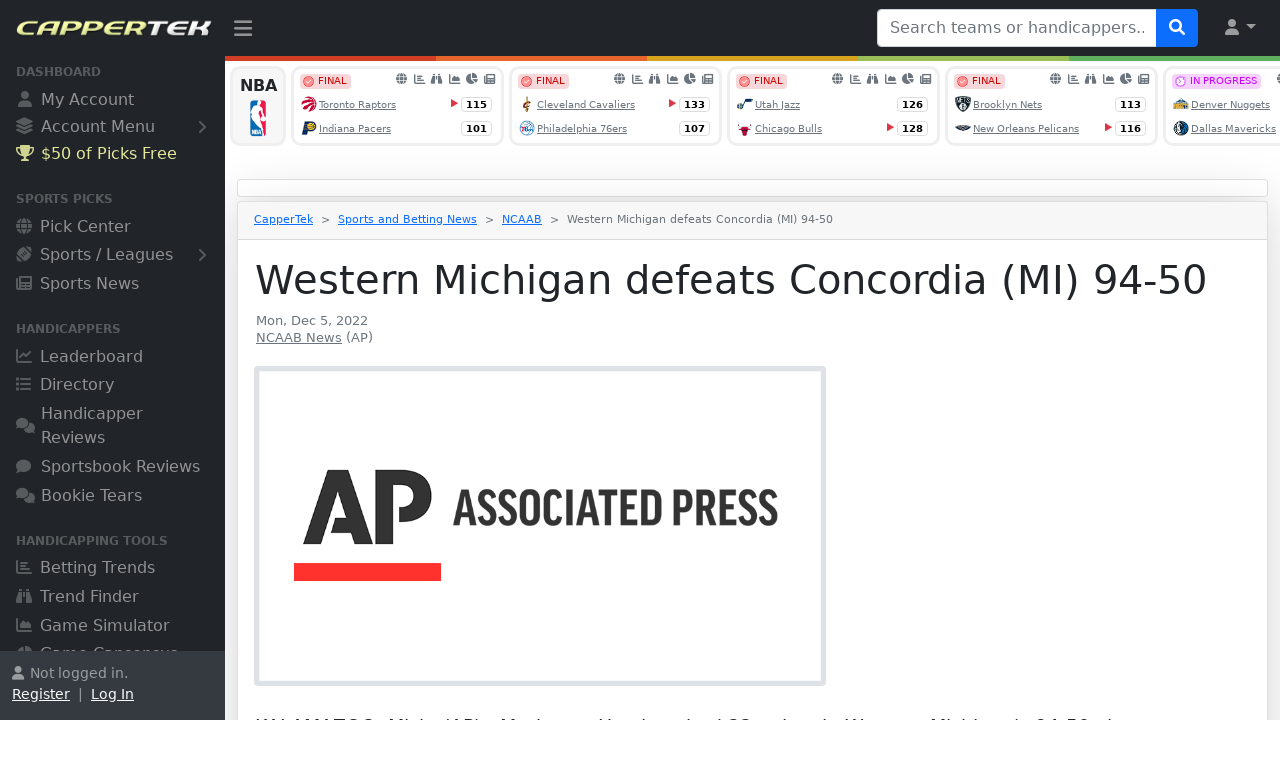

--- FILE ---
content_type: text/html
request_url: https://www.cappertek.com/article.asp?a=western-michigan-defeats-concordia-mi-94-50-monday-december-5-2022
body_size: 10200
content:

<!DOCTYPE html>
<html lang="en">

<head>
<meta charset="utf-8">
<meta http-equiv="X-UA-Compatible" content="IE=edge">
<meta name="viewport" content="width=device-width, initial-scale=1, shrink-to-fit=no">
<meta name="author" content="CapperTek">
<meta name="description" content="Western Michigan defeats Concordia (MI) 94-50 - Monday, December 5, 2022 - CapperTek">
<meta name="twitter:card" content="summary_large_image">
<meta name="twitter:site" content="@cappertek">
<meta name="twitter:creator" content="@cappertek">
<meta name="twitter:title" content="Western Michigan defeats Concordia (MI) 94-50">
<meta name="twitter:description" content="NCAAB News - Monday, December 5, 2022">
<meta name="twitter:image" content="https://www.cappertek.com/images/twitter-sports-betting-news-ncaab.jpg">
<meta property="og:title" content="Western Michigan defeats Concordia (MI) 94-50">
<meta property="og:description" content="NCAAB News - Monday, December 5, 2022">
<meta property="og:image" content="https://www.cappertek.com/images/twitter-sports-betting-news-ncaab.jpg">
<meta property="og:type" content="article">
<title>Western Michigan defeats Concordia (MI) 94-50 - 
Monday, December 5, 2022 - CapperTek
</title>
<link rel="shortcut icon" href="images/favicon.ico" type="image/x-icon">
<link rel="icon" href="images/favicon.ico" type="image/x-icon">
<link href="source/css/styles.css?id=6559" rel="stylesheet">
<link href="source/fontawesome/css/all.min.css?id=6559" rel="stylesheet">
<link href="source/autocomplete/jquery-uiAC.css?id=6559" rel="stylesheet">
<script src="source/js/all.min.js?id=6559"></script><script>
	if (parent.frames.length > 0) {
	    parent.location.href = self.document.location
	}
</script>
<!-- Global site tag (gtag.js) - Google Analytics -->
<script async src="https://www.googletagmanager.com/gtag/js?id=G-2M7RGNTBSB"></script>
<script>
  window.dataLayer = window.dataLayer || [];
  function gtag(){dataLayer.push(arguments);}
  gtag('js', new Date());
  gtag('config', 'G-2M7RGNTBSB');
</script>

</head>

<body class="sb-nav-fixed">

<div id="x-ajax-handicapper-search">
</div>
<nav class="sb-topnav navbar navbar-expand navbar-dark bg-dark">
    <!-- Navbar Brand-->
    <a class="navbar-brand ps-3" href="/"><img src="images/logo.png" width="100%" style="padding-bottom: 3px; padding-right: 12px;" alt="CapperTek"></a>
    <!-- Sidebar Toggle-->
    <button class="btn btn-link btn-sm order-0 order-lg-0 me-4 me-lg-0" id="sidebarToggle" href="#!"><i class="fa-solid fa-bars" style="font-size: 1.3rem; margin-top: 5px;"></i></button>
    <!-- Navbar Search-->
    
    <form class="d-none d-md-inline-block form-inline ms-auto me-0 me-md-3 my-2 my-md-0" id="tagsForm" name="form5939113131" method="get" action="directory.asp" target="_top">
        <div class="input-group">
            <input class="form-control" id="tags" type="text" name="q" placeholder="Search teams or handicappers..." aria-label="Search teams or handicappers..." aria-describedby="btnNavbarSearch" style="width: 280px;">
            <button class="btn btn-primary" id="btnNavbarSearch" type="submit"><i class="fa-solid fa-search"></i></button>
        </div>
        <input type="hidden" name="search" value="dir">
    </form>
    
    <!-- Navbar-->
    <ul class="navbar-nav ms-auto ms-md-0 me-2 me-lg-3">
        <li class="nav-item dropdown">
            <a class="nav-link dropdown-toggle" id="navbarDropdown" href="#" role="button" data-bs-toggle="dropdown" aria-expanded="false"><i class="fa-solid fa-user fa-fw"></i></a>
            <ul class="dropdown-menu dropdown-menu-end" aria-labelledby="navbarDropdown">
                
	            <li><a class="dropdown-item" href="myAccountChooser.asp">Register</a></li>
                <li><hr class="dropdown-divider"></li>
                <li><a class="dropdown-item" href="myAccountChooser.asp">Log In</a></li>
	            
            </ul>
        </li>
    </ul>
</nav><div id="layoutSidenav">
    <div id="layoutSidenav_nav">
        <nav class="sb-sidenav accordion sb-sidenav-dark" id="sidenavAccordion">
            <div class="sb-sidenav-menu" style="padding-bottom: 24px;">
                <div class="nav">
                    
                    <div class="sb-sidenav-menu-heading" style="margin-top: -12px;">Dashboard</div>
                    <a class="nav-link" href="myAccountChooser.asp">
                        <div class="sb-nav-link-icon"><i class="fa-solid fa-user" style="margin-left: 2px; margin-right: 1px;"></i></div>
                        My Account
                    </a>
                    <a class="nav-link collapsed" href="#" data-bs-toggle="collapse" data-bs-target="#collapseMyAccount" aria-expanded="false" aria-controls="collapseMyAccount" style="margin-top: -2px;">
                        <div class="sb-nav-link-icon" style="font-size: 1.05rem;"><i class="fa-solid fa-layer-group"></i></div>
                        Account Menu
                        <div class="sb-sidenav-collapse-arrow"><i class="fa-solid fa-angle-down"></i></div>
                    </a>
                    <div class="collapse" id="collapseMyAccount" aria-labelledby="headingOne" data-bs-parent="#sidenavAccordion">
                        <nav class="sb-sidenav-menu-nested nav" style="margin-left: 32px; margin-right: 22px; font-size: .8rem;">
                            
				            <a class="nav-link" href="myAccountChooser.asp">Register</a>
                            <a class="nav-link" href="myAccountChooser.asp" style="padding-bottom: 24px;">Log In</a>
				            
                        </nav>
                    </div>
                    
                    <a rel="nofollow" class="nav-link" href="https://www.wunderdog.com/cappertek-50-credit?utm_source=cappertek&utm_medium=web&utm_campaign=cappertek-sidebar-50c" target="_blank" style="color: #faffaa; opacity: 0.9; margin-top: -2px;">
                        <div class="sb-nav-link-icon" style="color: #faffaa; opacity: 0.9;"><i class="fa-solid fa-trophy" style="margin-right: -1px;"></i></div>
                        $50 of Picks Free
                    </a>
                    
                    <div class="sb-sidenav-menu-heading">Sports Picks</div>
                    <a class="nav-link" href="accessPicks.asp">
                        <div class="sb-nav-link-icon"><i class="fa-solid fa-globe"></i></div>
                        Pick Center
                    </a>
                    <a class="nav-link collapsed" href="#" data-bs-toggle="collapse" data-bs-target="#collapseSports" aria-expanded="false" aria-controls="collapseSports">
                        <div class="sb-nav-link-icon"><i class="fa-solid fa-football-ball"></i></div>
                        Sports / Leagues
                        <div class="sb-sidenav-collapse-arrow"><i class="fa-solid fa-angle-down"></i></div>
                    </a>
                    <div class="collapse" id="collapseSports" aria-labelledby="headingOne" data-bs-parent="#sidenavAccordion">
                        <nav class="sb-sidenav-menu-nested nav" style="margin-left: 32px; margin-right: 22px; font-size: .8rem;">
                            <a class="nav-link" href="accessPicks.asp?sport=NFL">NFL Pick Center</a>
                            <a class="nav-link" href="accessPicks.asp?sport=NCAAF">NCAAF Pick Center</a>
                            <a class="nav-link" href="accessPicks.asp?sport=NBA">NBA Pick Center</a>
                            <a class="nav-link" href="accessPicks.asp?sport=NCAAB">NCAAB Pick Center</a>
                            <a class="nav-link" href="accessPicks.asp?sport=MLB">MLB Pick Center</a>
                            <a class="nav-link" href="accessPicks.asp?sport=NHL">NHL Pick Center</a>
                            <a class="nav-link" href="accessPicks.asp?sport=SOCCER">Soccer Pick Center</a>
                            <a class="nav-link" href="accessPicks.asp?sport=MMA" style="padding-bottom: 24px;">MMA Pick Center</a>
                        </nav>
                    </div>
                    
                    <a class="nav-link" href="news.asp">
                        <div class="sb-nav-link-icon"><i class="fa-solid fa-newspaper"></i></div>
                        Sports News
                    </a>
                   	<div class="sb-sidenav-menu-heading">Handicappers</div>
                    <a class="nav-link" href="leaderboard.asp">
                        <div class="sb-nav-link-icon"><i class="fa-solid fa-chart-line"></i></div>
                        Leaderboard
                    </a>
                    <a class="nav-link" href="directory.asp">
                        <div class="sb-nav-link-icon"><i class="fa-solid fa-list"></i></div>
                        Directory
                    </a>
                    <a class="nav-link" href="sportsHandicapperReviews.asp">
                        <div class="sb-nav-link-icon"><i class="fa-solid fa-comments" style="margin-right: -2px; font-size: .95rem;"></i></div>
                        Handicapper Reviews
                    </a>
                    <a class="nav-link" href="sportsbookReviews.asp">
                        <div class="sb-nav-link-icon"><i class="fa-solid fa-comment" style="margin-right: 2px; font-size: .95rem;"></i></div>
                        Sportsbook Reviews
                    </a>
                    <a class="nav-link" href="bookieTears.asp">
                        <div class="sb-nav-link-icon"><i class="fa-solid fa-comments" style="margin-right: -2px; font-size: .95rem;"></i></div>
                        Bookie Tears
                    </a>
                    <div class="sb-sidenav-menu-heading">Handicapping Tools</div>
                    <a class="nav-link" href="bettingTrends.asp">
                        <div class="sb-nav-link-icon"><i class="fa-solid fa-chart-bar"></i></div>
                        Betting Trends
                    </a>
                    <a class="nav-link" href="trendFinder.asp">
                        <div class="sb-nav-link-icon"><i class="fa-solid fa-binoculars"></i></div>
                        Trend Finder
                    </a>
                    <a class="nav-link" href="gameSimulator.asp">
                        <div class="sb-nav-link-icon"><i class="fa-solid fa-chart-area"></i></div>
                        Game Simulator
                    </a>
                    <a class="nav-link" href="gameCapsensus.asp">
                        <div class="sb-nav-link-icon"><i class="fa-solid fa-chart-pie" style="margin-right: -1px; font-size: .95rem;"></i></div>
                        Game Capsensus
                    </a>
                    
                    <a class="nav-link" href="newsAggregator.asp">
                        <div class="sb-nav-link-icon"><i class="fa-solid fa-share-alt" style="margin-top: 4px; margin-bottom: -2px; font-size: 1.15rem;"></i></div>
                        News Aggregator
                    </a>
                    <a class="nav-link" href="podcasts.asp">
                        <div class="sb-nav-link-icon"><i class="fa-solid fa-podcast" style="margin-top: 4px; margin-bottom: -2px; font-size: 1.15rem;"></i></div>
                        Betting Podcasts
                    </a>
                    
                    <div class="sb-sidenav-menu-heading">Other Resources</div>
                    <a class="nav-link collapsed" href="#" data-bs-toggle="collapse" data-bs-target="#collapseServices" aria-expanded="false" aria-controls="collapseServices" style="margin-top: -2px;">
                        <div class="sb-nav-link-icon" style="font-size: 1.05rem;"><i class="fa-solid fa-layer-group"></i></div>
                        Browse All
                        <div class="sb-sidenav-collapse-arrow"><i class="fa-solid fa-angle-down"></i></div>
                    </a>
                    <div class="collapse" id="collapseServices" aria-labelledby="headingOne" data-bs-parent="#sidenavAccordion">
                        <nav class="sb-sidenav-menu-nested nav" style="margin-left: 32px; margin-right: 22px; font-size: .8rem;">
                            <a class="nav-link" href="about.asp">About Us</a>
                            
                            <a class="nav-link" href="whyBuyPicks.asp">Buy Sports Picks</a>
                            <a class="nav-link" href="whySellPicks.asp">Sell Sports Picks</a>
                            
                            <a class="nav-link" href="technology.asp">Technology</a>
                            <a class="nav-link" href="marketing.asp">Marketing</a>
                            <a class="nav-link" href="advertising.asp">Advertising</a>
                            <a class="nav-link" href="sponsoredPosts.asp">Sponsored Posts</a>
                            <a class="nav-link" href="getVerified.asp">Get Your Service Verified</a>
                            <a class="nav-link" href="submitService.asp">Submit New Service</a>
                            <a class="nav-link" href="news.asp">Sports and Betting News</a>
                            <a class="nav-link" href="blogs.asp">Sports and Betting Blogs</a>
                            <a class="nav-link" href="handicapperBlogs.asp">Handicapper Blogs</a>
                            <a class="nav-link" href="faq.asp">Frequently Asked Questions</a>
                            <a class="nav-link" href="freeScoresAndOddsTicker.asp">Free Odds Ticker Widgets</a>
                            <a class="nav-link" href="contact.asp">Contact Us</a>
                        </nav>
                    </div>
                </div>
            </div>
            
            <div class="sb-sidenav-footer" >
                <div class="small" style="height: 45px; overflow: hidden;"><i class="fa-solid fa-user" style="margin-right: 6px;"></i>Not logged in.<br><a href="myAccountChooser.asp" class="link-light">Register</a>&nbsp; |&nbsp; <a href="myAccountChooser.asp" class="link-light">Log In</a></div>
            </div>
            
        </nav>
    </div>
    <div id="layoutSidenav_content">
        <main>
            <div class="container-fluid" style="margin: 0px; padding: 0px;">
<table border="0" cellpadding="0" cellspacing="0" width="100%" style="padding: 0px; margin: 0px;">
	<tr>
		<td bgcolor="#D03E25" style="height: 5px;"></td>
		<td bgcolor="#E6652C" style="height: 5px;"></td>
		<td bgcolor="#D7A31C" style="height: 5px;"></td>
		<td bgcolor="#99BD57" style="height: 5px;"></td>
		<td bgcolor="#5EB05E" style="height: 5px;"></td>
	</tr>
</table>

<div style="margin-top: 5px; margin-bottom: -8px;">
	<iframe src="xAjaxEventsCarousel.asp?ref=cappertek" frameborder="0" marginwidth="0" marginheight="0" scrolling="no" style="width: 100%; height: 90px; margin: 0px; padding: 0px; background-color: white;">
	</iframe></div>

<div class="container">
	<div class="row justify-content-center">
		<div class="col-lg-12">
			
<div class="card shadow-lg border-1 rounded-lg mt-4 text-center" style="padding: 8px;">
	
	<!-- AdSpeed.com Tag 8.1 for [Zone] CapperTek_728X90 [Any Dimension] -->
	<script type="text/javascript" src="https://g.adspeed.net/ad.php?do=js&zid=91845&oid=14395&wd=-1&ht=-1&target=_blank"></script>
	<!-- AdSpeed.com End -->
	</div>

			<div class="card shadow-lg border-1 rounded-lg mt-1">
				<div class="card-header">
					<nav style="--bs-breadcrumb-divider: '>';" aria-label="breadcrumb">
					  <ol class="breadcrumb" style="font-size: .7rem; margin-top: 2px; margin-bottom: 3px;">
						<li class="breadcrumb-item"><a href="/">CapperTek</a></li>
						<li class="breadcrumb-item"><a href="news.asp">Sports and 
						Betting News</a></li>
						<li class="breadcrumb-item">
						<a href="news.asp?sport=NCAAB">
						NCAAB</a></li>
						<li class="breadcrumb-item active" aria-current="page">Western Michigan defeats Concordia (MI) 94-50</li>
					</ol>
					</nav>
				</div>
				<div class="card-body" style="overflow: hidden;">
					<div class="d-grid gap-2">
						<div>
							<div style="margin-left: 1px; margin-right: 1px;">
								<h1>Western Michigan defeats Concordia (MI) 94-50</h1>
								<p style="line-height: 1rem; margin-top: 4px;">
								<small class="text-muted" style="font-size: .8rem; margin-left: 1px;">
								Mon, Dec 5, 2022</small><br>
								<small class="text-muted" style="font-size: .8rem; margin-left: 1px;">
								<a href="news.asp?sport=NCAAB" class="text-muted">
								NCAAB News</a> (AP)</small>
								</p>
							</div>
							
							<div>
								<div class="row">
									<div class="col-lg-7">
										<div style="padding-top: 4px; padding-bottom: 26px;">
											<img src="https://www.cappertek.com/images/news/000-no-news-image.png" onerror="this.src='images/no-news-image.png';" class="rounded" width="100%" style="max-width: 800px;" alt="Western Michigan defeats Concordia (MI) 94-50">
										</div>
									</div>
									<div class="col-lg-5">
										
										<div style="text-align: center; margin-left: 8px; margin-right: 8px; padding-top: 8px; padding-bottom: 16px;">
											<!-- AdSpeed.com Tag 8.1 for [Zone] CapperTek_300X450 [Any Dimension] -->
<script type="text/javascript" src="https://g.adspeed.net/ad.php?do=js&zid=138297&oid=14395&wd=-1&ht=-1&target=_blank"></script>
<!-- AdSpeed.com End -->
										</div>
										</div>
								</div>
							</div>
							<div style="margin-top: 1px; margin-left: 1px; margin-right: 1px; font-size: 1.2rem; overflow-wrap: break-word; word-break: break-word;">
								<p class="Component-root-0-2-32 p Component-p-0-2-23">KALAMAZOO, Mich. (AP) - Markeese Hastings had 22 points in Western Michigan&#39;s 94-50 victory over Concordia (MI) on Monday night.</p><p class="Component-root-0-2-32 p Component-p-0-2-23">Hastings added 17 rebounds for the Broncos (3-6). Tray Maddox Jr. scored 22 points and added five rebounds. Seth Hubbard shot 4 for 9, including 4 for 6 from beyond the arc to finish with 12 points.</p><p class="Component-root-0-2-32 p Component-p-0-2-23">Nate Brighton led the Cardinals (0-1) in scoring, finishing with 12 points and four steals. Jayden Priddy added nine points for Concordia (MI). Zackary Johnson also put up six points.</p><p class="Component-root-0-2-32 p Component-p-0-2-23">___</p><p class="Component-root-0-2-32 p Component-p-0-2-23">The Associated Press created this story using technology provided by Data Skrive and data from Sportradar.</p></div>
							
							<div style="margin-top: 24px; margin-left: 1px; margin-right: 1px; font-size: .7rem;">
								<small class="text-muted">Article Copyright
								&#169;&nbsp;2022 
								The Associated Press, All Rights Reserved.</small></div>
							
							<div style="margin-top: 80px; margin-left: 1px; margin-right: 1px; font-size: .7rem;">
								<!-- AdSpeed.com Tag 8.1 for [Zone] CapperTek_300X450 [Any Dimension] -->
<script type="text/javascript" src="https://g.adspeed.net/ad.php?do=js&zid=138297&oid=14395&wd=-1&ht=-1&target=_blank"></script>
<!-- AdSpeed.com End --></div>
							</div>
					</div>
				</div>
			</div>
			
			<div style="text-align: center; margin-left: 8px; margin-right: 8px; padding-top: 50px;">
				<!-- AdSpeed.com Tag 8.1 for [Zone] CapperTek_300X450 [Any Dimension] -->
<script type="text/javascript" src="https://g.adspeed.net/ad.php?do=js&zid=138297&oid=14395&wd=-1&ht=-1&target=_blank"></script>
<!-- AdSpeed.com End --></div>
			</div>
	</div>
</div>

<div class="run-box2">
	<div id="x-ajax-news-footer">
		<div class="container" style="margin-top: 140px;">
			<button class="btn btn-secondary" type="button" disabled>
			<span class="spinner-border spinner-border-sm" role="status" aria-hidden="true">
			</span>&nbsp;Loading news...</button></div>
	</div>
	
	<div id="x-ajax-blogs-footer">
		<div class="container" style="margin-top: 140px;">
			<button class="btn btn-secondary" type="button" disabled>
			<span class="spinner-border spinner-border-sm" role="status" aria-hidden="true">
			</span>&nbsp;Loading blogs...</button></div>
	</div>
	
</div>
				<div style="text-align: center; margin-top: 124px; margin-bottom: 16px; margin-left: 16px; margin-right: 16px;">
				<!-- AdSpeed.com Tag 8.1 for [Zone] CapperTek_300X450 [Any Dimension] -->
<script type="text/javascript" src="https://g.adspeed.net/ad.php?do=js&zid=138297&oid=14395&wd=-1&ht=-1&target=_blank"></script>
<!-- AdSpeed.com End -->
				</div>
				<div style="height: 3px; background-color: #efefef;">
				</div>
			</div>
        </main>
        <footer class="py-4 bg-light mt-auto">
            <div class="container-fluid px-4">
				
				<div class="row">
					<div class="col-12 col-lg" style="margin-bottom: 40px;">
						<h5>CapperTek</h5>
						<ul class="list-unstyled text-small">
							<li><a class="text-muted" href="/">Home</a></li>
							<li><a class="text-muted" href="myAccountChooser.asp">My Account</a></li>
							<li><a class="text-muted" href="accessPicks.asp">Pick Center</a></li>
							<li><a class="text-muted" href="leaderboard.asp">Leaderboard</a></li>
							<li><a class="text-muted" href="directory.asp">Directory</a></li>
							<li><a class="text-muted" href="sportsHandicapperReviews.asp">Reviews</a></li>
							<li><a class="text-muted" href="sportsHandicappingTools.asp">Capping Tools</a></li>
							<li><a class="text-muted" href="bettingTrends.asp">Betting Trends</a></li>
							<li><a class="text-muted" href="trendFinder.asp">Trend Finder</a></li>
							<li><a class="text-muted" href="gameSimulator.asp">Game Simulator</a></li>
							<li><a class="text-muted" href="gameCapsensus.asp">Game Capsensus</a></li>
							<li><a class="text-muted" href="newsAggregator.asp">News Aggregator</a></li>
							<li><a class="text-muted" href="podcasts.asp">Betting Podcasts</a></li>
							<li><a class="text-muted" href="about.asp">About Us</a></li>
							
							<li><a class="text-muted" href="whyBuyPicks.asp">Buy Sports Picks</a></li>
							<li><a class="text-muted" href="whySellPicks.asp">Sell Sports Picks</a></li>
							
							<li><a class="text-muted" href="contact.asp">Contact Us</a></li>
						</ul>
					</div>
					<div class="col-12 col-lg" style="margin-bottom: 40px;">
						<h5>Resources</h5>
						<ul class="list-unstyled text-small">
							<li><a class="text-muted" href="technology.asp">Technology</a></li>
							<li><a class="text-muted" href="marketing.asp">Marketing</a></li>
							<li><a class="text-muted" href="advertising.asp">Advertising</a></li>
							<li><a class="text-muted" href="sponsoredPosts.asp">Sponsored Posts</a></li>
							<li><a class="text-muted" href="getVerified.asp">Get Your Service Verified</a></li>
							<li><a class="text-muted" href="submitService.asp">Submit New Service</a></li>
							<li><a class="text-muted" href="news.asp">Sports and Betting News</a></li>
							<li><a class="text-muted" href="blogs.asp">Sports and Betting Blogs</a></li>
							<li><a class="text-muted" href="handicapperBlogs.asp">Handicapper Blogs</a></li>
							<li><a class="text-muted" href="faq.asp">Frequently Asked Questions</a></li>
							<li><a class="text-muted" href="freeScoresAndOddsTicker.asp">Free Odds Ticker Widgets</a></li>
							<li><a class="text-muted" href="accessPicks.asp">Free Sports Picks</a></li>
							<li><a class="text-muted" href="https://cappertek.com/ysld/" target="_blank">YSLD Lead Platform</a></li>
							<li><a class="text-muted" href="http://ymlp.co/" target="_blank">YMLP Mass Emailing</a></li>
							<li><a class="text-muted" target="_blank" href="https://x.com/cappertek">CapperTek on<img src="images/iconX.png" alt="CapperTek on X" width="16" style="margin-bottom: 2px; margin-left: 4px;"></a></li>
							<li><span class="text-muted">RSS Feeds:</span><a class="exicons" href="rss.xml" target="_blank"><i class="fa-solid fa-newspaper" style="font-size: .7rem; margin-bottom: 1px; margin-left: 7px;"></i></a><a class="exicons" href="rssAggregator.xml" target="_blank"><i class="fa-solid fa-share-alt" style="font-size: .7rem; margin-bottom: 1px; margin-left: 6px;"></i></a><a class="exicons" href="rssBlogs.xml" target="_blank"><i class="fa-solid fa-rss-square" style="font-size: .7rem; margin-bottom: 1px; margin-left: 7px;"></i></a><a class="exicons" href="rssEvents.xml" target="_blank"><i class="fa-solid fa-globe" style="font-size: .7rem; margin-bottom: 1px; margin-left: 7px;"></i></a></li>
							<li><span class="text-muted">XML Sitemaps:</span><a class="exicons" href="sitemap.xml" target="_blank"><i class="fa-solid fa-home" style="font-size: .7rem; margin-bottom: 1px; margin-left: 7px;"></i></a><a class="exicons" href="sitemap-events.xml" target="_blank"><i class="fa-solid fa-globe" style="font-size: .7rem; margin-bottom: 1px; margin-left: 6px;"></i></a><a class="exicons" href="sitemap-directory.xml" target="_blank"><i class="fa-solid fa-list" style="font-size: .7rem; margin-bottom: 1px; margin-left: 7px;"></i></a><a class="exicons" href="sitemap-trends.xml" target="_blank"><i class="fa-solid fa-chart-bar" style="font-size: .7rem; margin-bottom: 1px; margin-left: 7px;"></i></a><a class="exicons" href="sitemap-news.xml" target="_blank"><i class="fa-solid fa-newspaper" style="font-size: .7rem; margin-bottom: 1px; margin-left: 6px;"></i></a><a class="exicons" href="sitemap-blogs.xml" target="_blank"><i class="fa-solid fa-rss-square" style="font-size: .7rem; margin-bottom: 1px; margin-left: 6px;"></i></a></li>
						</ul>
					</div>
					<div class="col-12 col-lg" style="margin-bottom: 40px;">
						<h5>Partners</h5>
						<ul class="list-unstyled text-small">
							
							<li><a rel="nofollow" class="text-muted" target="_blank" href="https://www.pinnacle.com/en/">Pinnacle Sportsbook</a></li>
							<li><a rel="nofollow" class="text-muted" target="_blank" href="https://sportsbook.fanduel.com/">FanDuel Sportsbook</a></li>
							<li><a rel="nofollow" class="text-muted" target="_blank" href="https://www.flashscore.com/">Live Football Scores</a></li>
							<li><a rel="nofollow" class="text-muted" target="_blank" href="https://leans.ai/">AI Sports Picks</a></li>
						</ul>
						
						<p style="margin-top: 56px;"><a href="https://apps.apple.com/us/app/cappertek-sports-betting-tools/id1659881336" target="_blank"><img src="images/appIconAppStore.png" width="160" alt="CapperTek iOS App"></a></p>
						<p style="margin-top: -14px;"><a href="https://play.google.com/store/apps/details?id=com.cappertek.app209278" target="_blank"><img src="images/appIconGooglePlay.png" width="160" alt="CapperTek Android App"></a></p>
						
					</div>
					<div class="col-12 col-lg" style="margin-bottom: 40px;">
						<h5>Legal</h5>
						<ul class="list-unstyled text-small">
							<li><a class="text-muted" href="termsOfService.asp">Terms of Service</a></li>
							<li><a class="text-muted" href="privacyPolicy.asp">Privacy Policy</a></li>
							<li><a class="text-muted" href="cookiePolicy.asp">Cookie Policy</a></li>
							<li><a target="_blank" href="https://seal.starfieldtech.com/verifySeal?sealID=QadNuJO5WtRVNoJVFVa5PcPYhj1YltbUtTYdbBVWB7wLXBPkf2HshNctWZPL"><img src="images/sslSecureLogo.png" alt="CapperTek is 100% SSL Secure!" width="80" style="margin-top: 8px;"></a></li>
						</ul>
					</div>
				</div>
			</div>
			<div class="container-fluid px-4">
				<div class="d-flex align-items-center justify-content-between small">
					<div class="text-muted" style="font-size: .75rem;">
						<i class="fa-solid fa-lock-open" style="margin-right: 4px;"></i>IPA
						3.19.232.176<br>
						<div id="clockbox" style="padding-bottom: 20px;"></div>
						Copyright
						&#169;&nbsp;2013 - 2026  Sports Media, LLC, All Rights Reserved.<img src="images/iconUSAFlag.png" style="margin-bottom: 3px; margin-left: 1px; margin-right: 3px;" alt="Based in the USA">Proudly an American Company.</div>
				</div>
			</div>
			<script type="text/javascript">
				function GetClock(){
				var tzOffset = -5;//set this to the number of hours offset from UTC

				var d=new Date();
				var dx=d.toGMTString();
				dx=dx.substr(0,dx.length -3);
				d.setTime(Date.parse(dx))
				d.setHours(d.getHours()+tzOffset);
				var nmonth=d.getMonth(),ndate=d.getDate(),nyear=d.getFullYear();
				var nhour=d.getHours(),nmin=d.getMinutes(),nsec=d.getSeconds(),ap;
				
				if(nhour==0){ap=" AM";nhour=12;}
				else if(nhour<12){ap=" AM";}
				else if(nhour==12){ap=" PM";}
				else if(nhour>12){ap=" PM";nhour-=12;}
				
				if(nmin<=9) nmin="0"+nmin;
				if(nsec<=9) nsec="0"+nsec;
				
				var clocktext=""+nhour+":"+nmin+":"+nsec+ap+" ET ("+(nmonth+1)+"/"+ndate+"/"+nyear+")";
				document.getElementById('clockbox').innerHTML=clocktext;
				}
				
				GetClock();
				setInterval(GetClock,1000);
			</script>
			<div class="container-fluid px-4">
           		<img src="images/logoFooter.png" style="width: 100%; max-width: 432px; margin-top: 20px; opacity: 0.25;" alt="CapperTek.com">
            </div>
			<div class="container-fluid px-4" style="margin-top: 18px; ">
				<p class="text-muted" style="font-size: .75rem; text-align: justify; margin-bottom: 0px;">
				PLEASE NOTE: CapperTek is not a gambling or sports betting website and does 
				not accept or place wagers of any type. CapperTek does not endorse or encourage 
				illegal gambling or sports betting of any type. Also note sports betting inherently 
				involves financial risk. CapperTek assumes no responsibility for the loss of 
				capital incurred due to the use of information contained on this website. Past 
				results do not guarantee or imply future performance. Please bet on sports legally 
				within your jurisdiction and responsibly within your financial means. While 
				we do everything we can to ensure the accuracy of the information, stats, odds, 
				and other data presented, we cannot be held liable for any typos, omissions, 
				or other technical mistakes.<br>
				<br>
				We fully support the work and help services carried out by the
				<a href="https://www.ncpgambling.org/" class="text-muted" target="_blank">National 
				Council on Problem Gambling</a>.<br>
				<br>
				UNITED STATES CITIZENS PLEASE NOTE: The content and information contained on 
				this website or any of the sports handicapping service websites listed on this 
				website are strictly for news and entertainment purposes only. Any use of this 
				content or information in violation of federal, state, or local laws is strictly 
				prohibited. Activities offered by advertising links to other sites may be deemed 
				an illegal activity in certain jurisdictions. Viewers are specifically warned 
				that they should inquire into the legality of participating in any games and/or 
				activities offered by such other websites. CapperTek assumes no responsibility 
				for the actions by and makes no representation or endorsement of any of these 
				games and/or activities offered by the advertiser. As a condition of viewing 
				this website viewers agree to hold CapperTek harmless from any claims arising 
				from the viewer&#39;s participation in any of the games and/or activities offered 
				by the advertiser. <br>
				<br>
				Every sports handicapping service website listed on this website is an individually 
				owned and operated private entity. CapperTek does not have any direct affiliation 
				with any of the sports handicapping service websites listed on this website. 
				CapperTek is also not responsible for the content or accessibility of any of 
				the sports handicapping service websites listed on this website. Links to other 
				service websites do not imply any promotion or endorsement of any of the content 
				or information found on those websites. If you choose to follow links to other 
				websites you do so entirely at your own risk. Any third party photographs, images, 
				videos, audio, logos, slogans, trademarks, service marks, domain names, and 
				intellectual property represented on this website are property of their respective 
				owners.</p>
			</div>
        </footer>
    </div>
</div>
<script src="source/js/bootstrap.bundle.min.js?id=6559"></script>
<script src="source/js/scripts.js?id=6559"></script>
<script src="source/jquery-ui/jquery-3.3.1.min.js?id=6559"></script>
<script src="source/date-picker/jquery-1.11.2.min.js?id=6559"></script>
<script src="source/date-picker/jquery-ui.min.js?id=6559"></script>
<script src="source/bootstrap/assets/js/vendor/popper.min.js?id=6559"></script>
<script src="source/bootstrap/dist/js/bootstrap.min.js?id=6559"></script>
<script type="text/javascript">
let hasBeenAnimated = false;
let hasBeenAnimated2 = false;
  
$.fn.isInViewport = function () {
  let elementTop = $(this).offset().top;
  let elementBottom = elementTop + $(this).outerHeight();

  let viewportTop = $(window).scrollTop();
  let viewportBottom = viewportTop + window.innerHeight;

  return elementBottom > viewportTop && elementTop < viewportBottom;
};

function animate() {
    setTimeout(function(){
        $.ajax({
            url: "xAjaxNewsSideRailX.asp?glbShowArticleSport=NCAAB&glbShowRelatedArticle=&glbSideRailShown=no&glbSideRailTotal=10&glbDontShowArticle=91325&glbDontShowArticle1=1&glbDontShowArticle2=1&glbDontShowArticle3=1&glbDontShowArticle4=1",
            context: document.body,
            success: function(responseText) {
                $("#x-ajax-news-sidebar").html(responseText);
                $("#x-ajax-news-sidebar").find("script").each(function(i) {
                    eval($(this).text());
                });
            }
        });
    }, 100);
}

function animate2() {
    setTimeout(function(){
        $.ajax({
            url: "xAjaxFooterLatestBlogsX.asp?glbShowArticleSport=NCAAB&glbShowRelatedArticle=&glbSideRailShown=no&glbSideRailTotal=10&glbDontShowArticle=91325&glbDontShowArticle1=1&glbDontShowArticle2=1&glbDontShowArticle3=1&glbDontShowArticle4=1",
            context: document.body,
            success: function(responseText) {
                $("#x-ajax-news-footer").html(responseText);
                $("#x-ajax-news-footer").find("script").each(function(i) {
                    eval($(this).text());
                });
            }
        });
    }, 200);
    
    setTimeout(function(){
        $.ajax({
            url: "xAjaxFooterLatestBlogsXX.asp",
            context: document.body,
            success: function(responseText) {
                $("#x-ajax-blogs-footer").html(responseText);
                $("#x-ajax-blogs-footer").find("script").each(function(i) {
                    eval($(this).text());
                });
            }
        });
    }, 400);
}

$(window).scroll(function() {
    if ($('.run-box2').isInViewport() && !hasBeenAnimated2) {
        hasBeenAnimated2 = true;
        animate2();
    }
    
    if ($('.run-box').isInViewport() && !hasBeenAnimated) {
        hasBeenAnimated = true;
        animate();
    }
});
</script>

<div class="run-box" style="visibility: hidden;">
</div>
<div class="run-box2" style="visibility: hidden;">
</div>
<script type="text/javascript">
    setTimeout(function(){
        $.ajax({
            url: "xAjaxHandicapperSearch.asp",
            context: document.body,
            success: function(responseText) {
                $("#x-ajax-handicapper-search").html(responseText);
                $("#x-ajax-handicapper-search").find("script").each(function(i) {
                    eval($(this).text());
                });
            }
        });
    }, 50);
</script><!-- Default Statcounter code for cappertek
https://www.cappertek.com/ -->
<script type="text/javascript">
var sc_project=13111359; 
var sc_invisible=1; 
var sc_security="ebccecf5"; 
</script>
<script type="text/javascript"
src="https://www.statcounter.com/counter/counter.js"
async></script>
<noscript><div class="statcounter"><a title="site stats"
href="https://statcounter.com/" target="_blank"><img
class="statcounter"
src="https://c.statcounter.com/13111359/0/ebccecf5/1/"
alt="site stats"
referrerPolicy="no-referrer-when-downgrade"></a></div></noscript>
<!-- End of Statcounter Code -->

</body>

</html>


--- FILE ---
content_type: text/html
request_url: https://www.cappertek.com/xAjaxEventsCarousel.asp?ref=cappertek
body_size: 41851
content:

<!DOCTYPE html>
<html lang="en">

<head>
<meta charset="utf-8">
<meta http-equiv="X-UA-Compatible" content="IE=edge">
<meta name="viewport" content="width=device-width, initial-scale=1, shrink-to-fit=no">
<meta name="author" content="CapperTek">
<meta name="description" content="CapperTek">
<title>CapperTek</title>
<link rel="shortcut icon" href="images/favicon.ico" type="image/x-icon">
<link rel="icon" href="images/favicon.ico" type="image/x-icon">
<link href="source/fontawesome/css/all.min.css?id=6559" rel="stylesheet">
<link href="source/css/styles.css?id=6559" rel="stylesheet">
<script src="source/js/all.min.js?id=6559"></script>
<link href="source/owl/docs/assets/owlcarousel/assets/owl.carousel.min.css?id=6559" rel="stylesheet">
<style>
	div.pointer {
		cursor: grab;
	}
</style>

</head>

<body>

<div class="pointer" style="height: 80px; overflow: hidden;">
	<div class="owl-carousel">
		
		<div class="item" style="border: 3px solid #efefef; border-radius: 10px 10px 10px 10px; height: 80px; padding: 5px; margin-left: 5px; background-color: #f7f7f7;">
			<table border="0" cellpadding="0" cellspacing="0">
				<tr>
					<td align="center"><strong>NBA</strong></td>
				</tr>
				<tr>
					<td align="center">
					<img src="images/bgPickNBAB.png" width="40" height="40" alt="NBA"></td>
				</tr>
			</table>
		</div>
		
		<div class="item" style="border: 3px solid #efefef; border-radius: 10px 10px 10px 10px; height: 80px; margin-bottom: 5px; background-color: #ffffff;">
			<table border="0" cellpadding="0" cellspacing="0">
				<tr>
					<td nowrap valign="top">
					<table border="0" cellpadding="0" cellspacing="0" width="100%">
						<tr>
							<td nowrap valign="top">
							<div style="margin-top: -2px; padding-left: 6px; padding-right: 5px;">
								<table border="0" cellpadding="0" cellspacing="0">
									<tr>
										<td>
										<table border="0" cellpadding="0" cellspacing="0" width="100%">
											<tr>
												<td nowrap style="width: 80px;">
												<span class="badge badge-light text-left" style="margin: 0px; padding-top: 1px; padding-bottom: 1px; padding-left: 3px; padding-right: 4px; font-size: .6rem; font-weight: normal; background-color: #f8d7da; color: #cd0200; line-height: normal;">
												<img border="0" src="images/icon-0069.png" width="11" height="11" style="margin-top: 0px; margin-bottom: 1px; margin-right: 4px;">FINAL
												</span></td>
												<td nowrap align="right" style="width: 108px; font-size: .7rem;">
												<div style="padding-top: 2px; padding-right: 1px;">
	<span style="white-space: nowrap;">
	<a href="https://www.cappertek.com/todaysPicks.asp?d=nba-raptors-vs-pacers-betting-picks-and-predictions-wednesday-january-14-2026&n=397662" class="exicons" style="margin-left: 16px;" title="Pick Center" target="_top" >
	<i class="fa-solid fa-globe"></i></a>
	<a href="https://www.cappertek.com/bettingTrends.asp?d=nba-raptors-vs-pacers-betting-trends-wednesday-january-14-2026&n=397662" class="exicons" style="margin-left: 3px;" title="Betting Trends" target="_top" >
	<i class="fa-solid fa-chart-bar"></i></a><a href="https://www.cappertek.com/trendFinder.asp?d=nba-raptors-vs-pacers-trend-and-streak-finder-wednesday-january-14-2026&n=397662" class="exicons" style="margin-left: 6px;" title="Trend Finder" target="_top" ><i class="fa-solid fa-binoculars"></i></a><a href="https://www.cappertek.com/gameSimulator.asp?d=nba-raptors-vs-pacers-simulation-and-prediction-wednesday-january-14-2026&n=397662" class="exicons" style="margin-left: 7px;" title="Game Simulator" target="_top" ><i class="fa-solid fa-chart-area"></i></a><a href="https://www.cappertek.com/gameCapsensus.asp?d=nba-raptors-vs-pacers-handicapper-consensus-report-wednesday-january-14-2026&n=397662" class="exicons" style="margin-left: 5px;" title="Game Capsensus" target="_top" ><i class="fa-solid fa-chart-pie"></i></a><a href="relatedNews.asp?d=nba-raptors-vs-pacers-latest-betting-news-wednesday-january-14-2026&n=397662" class="exicons" style="margin-left: 6px;" title="Related News" target="_top" ><i class="fa-solid fa-newspaper"></i></a></span></div>

												</td>
											</tr>
										</table>
										</td>
									</tr>
									<tr>
										<td nowrap>
										<table border="0" cellpadding="0" cellspacing="0" width="100%">
											<tr>
												<td nowrap>
												<a href="https://www.cappertek.com/bettingTrends.asp?team=Toronto+Raptors&sport=NBA" class="text-muted" target="_top" >
												<img src="images/teamLogos/nba/torontoraptors.png" width="16" height="16" onerror="this.src='images/noImage.png';" style="margin-left: 1px; margin-right: 2px;" alt="Toronto Raptors"><span class="text-muted" style="font-size: .6rem;">Toronto Raptors</span></a></td>
												<td nowrap>
												<img src="images/pixel_20.gif" width="20" height="1"></td>
												<td nowrap align="right"><img border="0" src="images/arrowWinner3.png"><span class="badge badge-light" style="padding-top: 2px; padding-bottom: 2px; padding-left: 4px; padding-right: 4px; margin-right: 4px; font-size: .6rem; color: #000000; border: 1px solid #dddddd;">115</span></td>
											</tr>
										</table>
										</td>
									</tr>
									<tr>
										<td>
										<table border="0" cellpadding="0" cellspacing="0" width="100%">
											<tr>
												<td nowrap>
												<a href="https://www.cappertek.com/bettingTrends.asp?team=Indiana+Pacers&sport=NBA" class="text-muted" target="_top" >
												<img src="images/teamLogos/nba/indianapacers.png" width="16" height="16" onerror="this.src='images/noImage.png';" style="margin-left: 1px; margin-right: 2px;" alt="Indiana Pacers"><span class="text-muted" style="font-size: .6rem;">Indiana Pacers</span></a></td>
												<td nowrap>
												<img src="images/pixel_20.gif" width="20" height="1"></td>
												<td nowrap align="right"><span class="badge badge-light" style="padding-top: 2px; padding-bottom: 2px; padding-left: 4px; padding-right: 4px; margin-right: 4px; font-size: .6rem; color: #000000; border: 1px solid #dddddd;">101</span></td>
											</tr>
										</table>
										</td>
									</tr>
								</table>
							</div>
							</td>
						</tr>
					</table>
					</td>
				</tr>
			</table>
		</div>
		
		<div class="item" style="border: 3px solid #efefef; border-radius: 10px 10px 10px 10px; height: 80px; margin-bottom: 5px; background-color: #ffffff;">
			<table border="0" cellpadding="0" cellspacing="0">
				<tr>
					<td nowrap valign="top">
					<table border="0" cellpadding="0" cellspacing="0" width="100%">
						<tr>
							<td nowrap valign="top">
							<div style="margin-top: -2px; padding-left: 6px; padding-right: 5px;">
								<table border="0" cellpadding="0" cellspacing="0">
									<tr>
										<td>
										<table border="0" cellpadding="0" cellspacing="0" width="100%">
											<tr>
												<td nowrap style="width: 80px;">
												<span class="badge badge-light text-left" style="margin: 0px; padding-top: 1px; padding-bottom: 1px; padding-left: 3px; padding-right: 4px; font-size: .6rem; font-weight: normal; background-color: #f8d7da; color: #cd0200; line-height: normal;">
												<img border="0" src="images/icon-0069.png" width="11" height="11" style="margin-top: 0px; margin-bottom: 1px; margin-right: 4px;">FINAL
												</span></td>
												<td nowrap align="right" style="width: 108px; font-size: .7rem;">
												<div style="padding-top: 2px; padding-right: 1px;">
	<span style="white-space: nowrap;">
	<a href="https://www.cappertek.com/todaysPicks.asp?d=nba-cavaliers-vs-76ers-betting-picks-and-predictions-wednesday-january-14-2026&n=397663" class="exicons" style="margin-left: 16px;" title="Pick Center" target="_top" >
	<i class="fa-solid fa-globe"></i></a>
	<a href="https://www.cappertek.com/bettingTrends.asp?d=nba-cavaliers-vs-76ers-betting-trends-wednesday-january-14-2026&n=397663" class="exicons" style="margin-left: 3px;" title="Betting Trends" target="_top" >
	<i class="fa-solid fa-chart-bar"></i></a><a href="https://www.cappertek.com/trendFinder.asp?d=nba-cavaliers-vs-76ers-trend-and-streak-finder-wednesday-january-14-2026&n=397663" class="exicons" style="margin-left: 6px;" title="Trend Finder" target="_top" ><i class="fa-solid fa-binoculars"></i></a><a href="https://www.cappertek.com/gameSimulator.asp?d=nba-cavaliers-vs-76ers-simulation-and-prediction-wednesday-january-14-2026&n=397663" class="exicons" style="margin-left: 7px;" title="Game Simulator" target="_top" ><i class="fa-solid fa-chart-area"></i></a><a href="https://www.cappertek.com/gameCapsensus.asp?d=nba-cavaliers-vs-76ers-handicapper-consensus-report-wednesday-january-14-2026&n=397663" class="exicons" style="margin-left: 5px;" title="Game Capsensus" target="_top" ><i class="fa-solid fa-chart-pie"></i></a><a href="relatedNews.asp?d=nba-cavaliers-vs-76ers-latest-betting-news-wednesday-january-14-2026&n=397663" class="exicons" style="margin-left: 6px;" title="Related News" target="_top" ><i class="fa-solid fa-newspaper"></i></a></span></div>

												</td>
											</tr>
										</table>
										</td>
									</tr>
									<tr>
										<td nowrap>
										<table border="0" cellpadding="0" cellspacing="0" width="100%">
											<tr>
												<td nowrap>
												<a href="https://www.cappertek.com/bettingTrends.asp?team=Cleveland+Cavaliers&sport=NBA" class="text-muted" target="_top" >
												<img src="images/teamLogos/nba/clevelandcavaliers.png" width="16" height="16" onerror="this.src='images/noImage.png';" style="margin-left: 1px; margin-right: 2px;" alt="Cleveland Cavaliers"><span class="text-muted" style="font-size: .6rem;">Cleveland Cavaliers</span></a></td>
												<td nowrap>
												<img src="images/pixel_20.gif" width="20" height="1"></td>
												<td nowrap align="right"><img border="0" src="images/arrowWinner3.png"><span class="badge badge-light" style="padding-top: 2px; padding-bottom: 2px; padding-left: 4px; padding-right: 4px; margin-right: 4px; font-size: .6rem; color: #000000; border: 1px solid #dddddd;">133</span></td>
											</tr>
										</table>
										</td>
									</tr>
									<tr>
										<td>
										<table border="0" cellpadding="0" cellspacing="0" width="100%">
											<tr>
												<td nowrap>
												<a href="https://www.cappertek.com/bettingTrends.asp?team=Philadelphia+76ers&sport=NBA" class="text-muted" target="_top" >
												<img src="images/teamLogos/nba/philadelphia76ers.png" width="16" height="16" onerror="this.src='images/noImage.png';" style="margin-left: 1px; margin-right: 2px;" alt="Philadelphia 76ers"><span class="text-muted" style="font-size: .6rem;">Philadelphia 76ers</span></a></td>
												<td nowrap>
												<img src="images/pixel_20.gif" width="20" height="1"></td>
												<td nowrap align="right"><span class="badge badge-light" style="padding-top: 2px; padding-bottom: 2px; padding-left: 4px; padding-right: 4px; margin-right: 4px; font-size: .6rem; color: #000000; border: 1px solid #dddddd;">107</span></td>
											</tr>
										</table>
										</td>
									</tr>
								</table>
							</div>
							</td>
						</tr>
					</table>
					</td>
				</tr>
			</table>
		</div>
		
		<div class="item" style="border: 3px solid #efefef; border-radius: 10px 10px 10px 10px; height: 80px; margin-bottom: 5px; background-color: #ffffff;">
			<table border="0" cellpadding="0" cellspacing="0">
				<tr>
					<td nowrap valign="top">
					<table border="0" cellpadding="0" cellspacing="0" width="100%">
						<tr>
							<td nowrap valign="top">
							<div style="margin-top: -2px; padding-left: 6px; padding-right: 5px;">
								<table border="0" cellpadding="0" cellspacing="0">
									<tr>
										<td>
										<table border="0" cellpadding="0" cellspacing="0" width="100%">
											<tr>
												<td nowrap style="width: 80px;">
												<span class="badge badge-light text-left" style="margin: 0px; padding-top: 1px; padding-bottom: 1px; padding-left: 3px; padding-right: 4px; font-size: .6rem; font-weight: normal; background-color: #f8d7da; color: #cd0200; line-height: normal;">
												<img border="0" src="images/icon-0069.png" width="11" height="11" style="margin-top: 0px; margin-bottom: 1px; margin-right: 4px;">FINAL
												</span></td>
												<td nowrap align="right" style="width: 108px; font-size: .7rem;">
												<div style="padding-top: 2px; padding-right: 1px;">
	<span style="white-space: nowrap;">
	<a href="https://www.cappertek.com/todaysPicks.asp?d=nba-jazz-vs-bulls-betting-picks-and-predictions-wednesday-january-14-2026&n=397667" class="exicons" style="margin-left: 16px;" title="Pick Center" target="_top" >
	<i class="fa-solid fa-globe"></i></a>
	<a href="https://www.cappertek.com/bettingTrends.asp?d=nba-jazz-vs-bulls-betting-trends-wednesday-january-14-2026&n=397667" class="exicons" style="margin-left: 3px;" title="Betting Trends" target="_top" >
	<i class="fa-solid fa-chart-bar"></i></a><a href="https://www.cappertek.com/trendFinder.asp?d=nba-jazz-vs-bulls-trend-and-streak-finder-wednesday-january-14-2026&n=397667" class="exicons" style="margin-left: 6px;" title="Trend Finder" target="_top" ><i class="fa-solid fa-binoculars"></i></a><a href="https://www.cappertek.com/gameSimulator.asp?d=nba-jazz-vs-bulls-simulation-and-prediction-wednesday-january-14-2026&n=397667" class="exicons" style="margin-left: 7px;" title="Game Simulator" target="_top" ><i class="fa-solid fa-chart-area"></i></a><a href="https://www.cappertek.com/gameCapsensus.asp?d=nba-jazz-vs-bulls-handicapper-consensus-report-wednesday-january-14-2026&n=397667" class="exicons" style="margin-left: 5px;" title="Game Capsensus" target="_top" ><i class="fa-solid fa-chart-pie"></i></a><a href="relatedNews.asp?d=nba-jazz-vs-bulls-latest-betting-news-wednesday-january-14-2026&n=397667" class="exicons" style="margin-left: 6px;" title="Related News" target="_top" ><i class="fa-solid fa-newspaper"></i></a></span></div>

												</td>
											</tr>
										</table>
										</td>
									</tr>
									<tr>
										<td nowrap>
										<table border="0" cellpadding="0" cellspacing="0" width="100%">
											<tr>
												<td nowrap>
												<a href="https://www.cappertek.com/bettingTrends.asp?team=Utah+Jazz&sport=NBA" class="text-muted" target="_top" >
												<img src="images/teamLogos/nba/utahjazz.png" width="16" height="16" onerror="this.src='images/noImage.png';" style="margin-left: 1px; margin-right: 2px;" alt="Utah Jazz"><span class="text-muted" style="font-size: .6rem;">Utah Jazz</span></a></td>
												<td nowrap>
												<img src="images/pixel_20.gif" width="20" height="1"></td>
												<td nowrap align="right"><span class="badge badge-light" style="padding-top: 2px; padding-bottom: 2px; padding-left: 4px; padding-right: 4px; margin-right: 4px; font-size: .6rem; color: #000000; border: 1px solid #dddddd;">126</span></td>
											</tr>
										</table>
										</td>
									</tr>
									<tr>
										<td>
										<table border="0" cellpadding="0" cellspacing="0" width="100%">
											<tr>
												<td nowrap>
												<a href="https://www.cappertek.com/bettingTrends.asp?team=Chicago+Bulls&sport=NBA" class="text-muted" target="_top" >
												<img src="images/teamLogos/nba/chicagobulls.png" width="16" height="16" onerror="this.src='images/noImage.png';" style="margin-left: 1px; margin-right: 2px;" alt="Chicago Bulls"><span class="text-muted" style="font-size: .6rem;">Chicago Bulls</span></a></td>
												<td nowrap>
												<img src="images/pixel_20.gif" width="20" height="1"></td>
												<td nowrap align="right"><img border="0" src="images/arrowWinner3.png"><span class="badge badge-light" style="padding-top: 2px; padding-bottom: 2px; padding-left: 4px; padding-right: 4px; margin-right: 4px; font-size: .6rem; color: #000000; border: 1px solid #dddddd;">128</span></td>
											</tr>
										</table>
										</td>
									</tr>
								</table>
							</div>
							</td>
						</tr>
					</table>
					</td>
				</tr>
			</table>
		</div>
		
		<div class="item" style="border: 3px solid #efefef; border-radius: 10px 10px 10px 10px; height: 80px; margin-bottom: 5px; background-color: #ffffff;">
			<table border="0" cellpadding="0" cellspacing="0">
				<tr>
					<td nowrap valign="top">
					<table border="0" cellpadding="0" cellspacing="0" width="100%">
						<tr>
							<td nowrap valign="top">
							<div style="margin-top: -2px; padding-left: 6px; padding-right: 5px;">
								<table border="0" cellpadding="0" cellspacing="0">
									<tr>
										<td>
										<table border="0" cellpadding="0" cellspacing="0" width="100%">
											<tr>
												<td nowrap style="width: 80px;">
												<span class="badge badge-light text-left" style="margin: 0px; padding-top: 1px; padding-bottom: 1px; padding-left: 3px; padding-right: 4px; font-size: .6rem; font-weight: normal; background-color: #f8d7da; color: #cd0200; line-height: normal;">
												<img border="0" src="images/icon-0069.png" width="11" height="11" style="margin-top: 0px; margin-bottom: 1px; margin-right: 4px;">FINAL
												</span></td>
												<td nowrap align="right" style="width: 108px; font-size: .7rem;">
												<div style="padding-top: 2px; padding-right: 1px;">
	<span style="white-space: nowrap;">
	<a href="https://www.cappertek.com/todaysPicks.asp?d=nba-nets-vs-pelicans-betting-picks-and-predictions-wednesday-january-14-2026&n=397668" class="exicons" style="margin-left: 16px;" title="Pick Center" target="_top" >
	<i class="fa-solid fa-globe"></i></a>
	<a href="https://www.cappertek.com/bettingTrends.asp?d=nba-nets-vs-pelicans-betting-trends-wednesday-january-14-2026&n=397668" class="exicons" style="margin-left: 3px;" title="Betting Trends" target="_top" >
	<i class="fa-solid fa-chart-bar"></i></a><a href="https://www.cappertek.com/trendFinder.asp?d=nba-nets-vs-pelicans-trend-and-streak-finder-wednesday-january-14-2026&n=397668" class="exicons" style="margin-left: 6px;" title="Trend Finder" target="_top" ><i class="fa-solid fa-binoculars"></i></a><a href="https://www.cappertek.com/gameSimulator.asp?d=nba-nets-vs-pelicans-simulation-and-prediction-wednesday-january-14-2026&n=397668" class="exicons" style="margin-left: 7px;" title="Game Simulator" target="_top" ><i class="fa-solid fa-chart-area"></i></a><a href="https://www.cappertek.com/gameCapsensus.asp?d=nba-nets-vs-pelicans-handicapper-consensus-report-wednesday-january-14-2026&n=397668" class="exicons" style="margin-left: 5px;" title="Game Capsensus" target="_top" ><i class="fa-solid fa-chart-pie"></i></a><a href="relatedNews.asp?d=nba-nets-vs-pelicans-latest-betting-news-wednesday-january-14-2026&n=397668" class="exicons" style="margin-left: 6px;" title="Related News" target="_top" ><i class="fa-solid fa-newspaper"></i></a></span></div>

												</td>
											</tr>
										</table>
										</td>
									</tr>
									<tr>
										<td nowrap>
										<table border="0" cellpadding="0" cellspacing="0" width="100%">
											<tr>
												<td nowrap>
												<a href="https://www.cappertek.com/bettingTrends.asp?team=Brooklyn+Nets&sport=NBA" class="text-muted" target="_top" >
												<img src="images/teamLogos/nba/brooklynnets.png" width="16" height="16" onerror="this.src='images/noImage.png';" style="margin-left: 1px; margin-right: 2px;" alt="Brooklyn Nets"><span class="text-muted" style="font-size: .6rem;">Brooklyn Nets</span></a></td>
												<td nowrap>
												<img src="images/pixel_20.gif" width="20" height="1"></td>
												<td nowrap align="right"><span class="badge badge-light" style="padding-top: 2px; padding-bottom: 2px; padding-left: 4px; padding-right: 4px; margin-right: 4px; font-size: .6rem; color: #000000; border: 1px solid #dddddd;">113</span></td>
											</tr>
										</table>
										</td>
									</tr>
									<tr>
										<td>
										<table border="0" cellpadding="0" cellspacing="0" width="100%">
											<tr>
												<td nowrap>
												<a href="https://www.cappertek.com/bettingTrends.asp?team=New+Orleans+Pelicans&sport=NBA" class="text-muted" target="_top" >
												<img src="images/teamLogos/nba/neworleanspelicans.png" width="16" height="16" onerror="this.src='images/noImage.png';" style="margin-left: 1px; margin-right: 2px;" alt="New Orleans Pelicans"><span class="text-muted" style="font-size: .6rem;">New Orleans Pelicans</span></a></td>
												<td nowrap>
												<img src="images/pixel_20.gif" width="20" height="1"></td>
												<td nowrap align="right"><img border="0" src="images/arrowWinner3.png"><span class="badge badge-light" style="padding-top: 2px; padding-bottom: 2px; padding-left: 4px; padding-right: 4px; margin-right: 4px; font-size: .6rem; color: #000000; border: 1px solid #dddddd;">116</span></td>
											</tr>
										</table>
										</td>
									</tr>
								</table>
							</div>
							</td>
						</tr>
					</table>
					</td>
				</tr>
			</table>
		</div>
		
		<div class="item" style="border: 3px solid #efefef; border-radius: 10px 10px 10px 10px; height: 80px; margin-bottom: 5px; background-color: #ffffff;">
			<table border="0" cellpadding="0" cellspacing="0">
				<tr>
					<td nowrap valign="top">
					<table border="0" cellpadding="0" cellspacing="0" width="100%">
						<tr>
							<td nowrap valign="top">
							<div style="margin-top: -2px; padding-left: 6px; padding-right: 5px;">
								<table border="0" cellpadding="0" cellspacing="0">
									<tr>
										<td>
										<table border="0" cellpadding="0" cellspacing="0" width="100%">
											<tr>
												<td nowrap style="width: 80px;">
												<span class="badge badge-light text-left" style="margin: 0px; padding-top: 1px; padding-bottom: 1px; padding-left: 3px; padding-right: 4px; font-size: .6rem; font-weight: normal; background-color: #f6d2ff; color: #cc00ff; line-height: normal;">
												<img border="0" src="images/icon-0067.png" width="11" height="11" style="margin-top: 0px; margin-bottom: 1px; margin-right: 4px;">IN 
												PROGRESS
												</span></td>
												<td nowrap align="right" style="width: 108px; font-size: .7rem;">
												<div style="padding-top: 2px; padding-right: 1px;">
	<span style="white-space: nowrap;">
	<a href="https://www.cappertek.com/todaysPicks.asp?d=nba-nuggets-vs-mavericks-betting-picks-and-predictions-wednesday-january-14-2026&n=397669" class="exicons" style="margin-left: 16px;" title="Pick Center" target="_top" >
	<i class="fa-solid fa-globe"></i></a>
	<a href="https://www.cappertek.com/bettingTrends.asp?d=nba-nuggets-vs-mavericks-betting-trends-wednesday-january-14-2026&n=397669" class="exicons" style="margin-left: 3px;" title="Betting Trends" target="_top" >
	<i class="fa-solid fa-chart-bar"></i></a><a href="https://www.cappertek.com/trendFinder.asp?d=nba-nuggets-vs-mavericks-trend-and-streak-finder-wednesday-january-14-2026&n=397669" class="exicons" style="margin-left: 6px;" title="Trend Finder" target="_top" ><i class="fa-solid fa-binoculars"></i></a><a href="https://www.cappertek.com/gameSimulator.asp?d=nba-nuggets-vs-mavericks-simulation-and-prediction-wednesday-january-14-2026&n=397669" class="exicons" style="margin-left: 7px;" title="Game Simulator" target="_top" ><i class="fa-solid fa-chart-area"></i></a><a href="https://www.cappertek.com/gameCapsensus.asp?d=nba-nuggets-vs-mavericks-handicapper-consensus-report-wednesday-january-14-2026&n=397669" class="exicons" style="margin-left: 5px;" title="Game Capsensus" target="_top" ><i class="fa-solid fa-chart-pie"></i></a><a href="relatedNews.asp?d=nba-nuggets-vs-mavericks-latest-betting-news-wednesday-january-14-2026&n=397669" class="exicons" style="margin-left: 6px;" title="Related News" target="_top" ><i class="fa-solid fa-newspaper"></i></a></span></div>

												</td>
											</tr>
										</table>
										</td>
									</tr>
									<tr>
										<td nowrap>
										<table border="0" cellpadding="0" cellspacing="0" width="100%">
											<tr>
												<td nowrap>
												<a href="https://www.cappertek.com/bettingTrends.asp?team=Denver+Nuggets&sport=NBA" class="text-muted" target="_top" >
												<img src="images/teamLogos/nba/denvernuggets.png" width="16" height="16" onerror="this.src='images/noImage.png';" style="margin-left: 1px; margin-right: 2px;" alt="Denver Nuggets"><span class="text-muted" style="font-size: .6rem;">Denver Nuggets</span></a></td>
												<td nowrap>
												<img src="images/pixel_20.gif" width="20" height="1"></td>
												<td nowrap align="right"><span class="text-muted" style="font-size: .6rem; padding-top: 0px; padding-bottom: 0px; padding-right: 0px; padding-right: 4px;">+1<span style="opacity: 0.5;">&nbsp; 
												(-104)</span></span></td>
											</tr>
										</table>
										</td>
									</tr>
									<tr>
										<td>
										<table border="0" cellpadding="0" cellspacing="0" width="100%">
											<tr>
												<td nowrap>
												<a href="https://www.cappertek.com/bettingTrends.asp?team=Dallas+Mavericks&sport=NBA" class="text-muted" target="_top" >
												<img src="images/teamLogos/nba/dallasmavericks.png" width="16" height="16" onerror="this.src='images/noImage.png';" style="margin-left: 1px; margin-right: 2px;" alt="Dallas Mavericks"><span class="text-muted" style="font-size: .6rem;">Dallas Mavericks</span></a></td>
												<td nowrap>
												<img src="images/pixel_20.gif" width="20" height="1"></td>
												<td nowrap align="right"><span class="text-muted" style="font-size: .6rem; padding-top: 0px; padding-bottom: 0px; padding-right: 0px; padding-right: 4px;">224.5<span style="opacity: 0.5;">&nbsp; 
												(o -105)</span></span></td>
											</tr>
										</table>
										</td>
									</tr>
								</table>
							</div>
							</td>
						</tr>
					</table>
					</td>
				</tr>
			</table>
		</div>
		
		<div class="item" style="border: 3px solid #efefef; border-radius: 10px 10px 10px 10px; height: 80px; margin-bottom: 5px; background-color: #ffffff;">
			<table border="0" cellpadding="0" cellspacing="0">
				<tr>
					<td nowrap valign="top">
					<table border="0" cellpadding="0" cellspacing="0" width="100%">
						<tr>
							<td nowrap valign="top">
							<div style="margin-top: -2px; padding-left: 6px; padding-right: 5px;">
								<table border="0" cellpadding="0" cellspacing="0">
									<tr>
										<td>
										<table border="0" cellpadding="0" cellspacing="0" width="100%">
											<tr>
												<td nowrap style="width: 80px;">
												<span class="badge badge-light text-left" style="margin: 0px; padding-top: 1px; padding-bottom: 1px; padding-left: 3px; padding-right: 4px; font-size: .6rem; font-weight: normal; background-color: #f6d2ff; color: #cc00ff; line-height: normal;">
												<img border="0" src="images/icon-0067.png" width="11" height="11" style="margin-top: 0px; margin-bottom: 1px; margin-right: 4px;">IN 
												PROGRESS
												</span></td>
												<td nowrap align="right" style="width: 108px; font-size: .7rem;">
												<div style="padding-top: 2px; padding-right: 1px;">
	<span style="white-space: nowrap;">
	<a href="https://www.cappertek.com/todaysPicks.asp?d=nba-knicks-vs-kings-betting-picks-and-predictions-wednesday-january-14-2026&n=397664" class="exicons" style="margin-left: 16px;" title="Pick Center" target="_top" >
	<i class="fa-solid fa-globe"></i></a>
	<a href="https://www.cappertek.com/bettingTrends.asp?d=nba-knicks-vs-kings-betting-trends-wednesday-january-14-2026&n=397664" class="exicons" style="margin-left: 3px;" title="Betting Trends" target="_top" >
	<i class="fa-solid fa-chart-bar"></i></a><a href="https://www.cappertek.com/trendFinder.asp?d=nba-knicks-vs-kings-trend-and-streak-finder-wednesday-january-14-2026&n=397664" class="exicons" style="margin-left: 6px;" title="Trend Finder" target="_top" ><i class="fa-solid fa-binoculars"></i></a><a href="https://www.cappertek.com/gameSimulator.asp?d=nba-knicks-vs-kings-simulation-and-prediction-wednesday-january-14-2026&n=397664" class="exicons" style="margin-left: 7px;" title="Game Simulator" target="_top" ><i class="fa-solid fa-chart-area"></i></a><a href="https://www.cappertek.com/gameCapsensus.asp?d=nba-knicks-vs-kings-handicapper-consensus-report-wednesday-january-14-2026&n=397664" class="exicons" style="margin-left: 5px;" title="Game Capsensus" target="_top" ><i class="fa-solid fa-chart-pie"></i></a><a href="relatedNews.asp?d=nba-knicks-vs-kings-latest-betting-news-wednesday-january-14-2026&n=397664" class="exicons" style="margin-left: 6px;" title="Related News" target="_top" ><i class="fa-solid fa-newspaper"></i></a></span></div>

												</td>
											</tr>
										</table>
										</td>
									</tr>
									<tr>
										<td nowrap>
										<table border="0" cellpadding="0" cellspacing="0" width="100%">
											<tr>
												<td nowrap>
												<a href="https://www.cappertek.com/bettingTrends.asp?team=New+York+Knicks&sport=NBA" class="text-muted" target="_top" >
												<img src="images/teamLogos/nba/newyorkknicks.png" width="16" height="16" onerror="this.src='images/noImage.png';" style="margin-left: 1px; margin-right: 2px;" alt="New York Knicks"><span class="text-muted" style="font-size: .6rem;">New York Knicks</span></a></td>
												<td nowrap>
												<img src="images/pixel_20.gif" width="20" height="1"></td>
												<td nowrap align="right"><span class="text-muted" style="font-size: .6rem; padding-top: 0px; padding-bottom: 0px; padding-right: 0px; padding-right: 4px;">-11<span style="opacity: 0.5;">&nbsp; 
												(-104)</span></span></td>
											</tr>
										</table>
										</td>
									</tr>
									<tr>
										<td>
										<table border="0" cellpadding="0" cellspacing="0" width="100%">
											<tr>
												<td nowrap>
												<a href="https://www.cappertek.com/bettingTrends.asp?team=Sacramento+Kings&sport=NBA" class="text-muted" target="_top" >
												<img src="images/teamLogos/nba/sacramentokings.png" width="16" height="16" onerror="this.src='images/noImage.png';" style="margin-left: 1px; margin-right: 2px;" alt="Sacramento Kings"><span class="text-muted" style="font-size: .6rem;">Sacramento Kings</span></a></td>
												<td nowrap>
												<img src="images/pixel_20.gif" width="20" height="1"></td>
												<td nowrap align="right"><span class="text-muted" style="font-size: .6rem; padding-top: 0px; padding-bottom: 0px; padding-right: 0px; padding-right: 4px;">230<span style="opacity: 0.5;">&nbsp; 
												(o -104)</span></span></td>
											</tr>
										</table>
										</td>
									</tr>
								</table>
							</div>
							</td>
						</tr>
					</table>
					</td>
				</tr>
			</table>
		</div>
		
		<div class="item" style="border: 3px solid #efefef; border-radius: 10px 10px 10px 10px; height: 80px; margin-bottom: 5px; background-color: #ffffff;">
			<table border="0" cellpadding="0" cellspacing="0">
				<tr>
					<td nowrap valign="top">
					<table border="0" cellpadding="0" cellspacing="0" width="100%">
						<tr>
							<td nowrap valign="top">
							<div style="margin-top: -2px; padding-left: 6px; padding-right: 5px;">
								<table border="0" cellpadding="0" cellspacing="0">
									<tr>
										<td>
										<table border="0" cellpadding="0" cellspacing="0" width="100%">
											<tr>
												<td nowrap style="width: 80px;">
												<span class="badge badge-light text-left" style="margin: 0px; padding-top: 1px; padding-bottom: 1px; padding-left: 3px; padding-right: 4px; font-size: .6rem; font-weight: normal; background-color: #f6d2ff; color: #cc00ff; line-height: normal;">
												<img border="0" src="images/icon-0067.png" width="11" height="11" style="margin-top: 0px; margin-bottom: 1px; margin-right: 4px;">IN 
												PROGRESS
												</span></td>
												<td nowrap align="right" style="width: 108px; font-size: .7rem;">
												<div style="padding-top: 2px; padding-right: 1px;">
	<span style="white-space: nowrap;">
	<a href="https://www.cappertek.com/todaysPicks.asp?d=nba-wizards-vs-clippers-betting-picks-and-predictions-wednesday-january-14-2026&n=397665" class="exicons" style="margin-left: 16px;" title="Pick Center" target="_top" >
	<i class="fa-solid fa-globe"></i></a>
	<a href="https://www.cappertek.com/bettingTrends.asp?d=nba-wizards-vs-clippers-betting-trends-wednesday-january-14-2026&n=397665" class="exicons" style="margin-left: 3px;" title="Betting Trends" target="_top" >
	<i class="fa-solid fa-chart-bar"></i></a><a href="https://www.cappertek.com/trendFinder.asp?d=nba-wizards-vs-clippers-trend-and-streak-finder-wednesday-january-14-2026&n=397665" class="exicons" style="margin-left: 6px;" title="Trend Finder" target="_top" ><i class="fa-solid fa-binoculars"></i></a><a href="https://www.cappertek.com/gameSimulator.asp?d=nba-wizards-vs-clippers-simulation-and-prediction-wednesday-january-14-2026&n=397665" class="exicons" style="margin-left: 7px;" title="Game Simulator" target="_top" ><i class="fa-solid fa-chart-area"></i></a><a href="https://www.cappertek.com/gameCapsensus.asp?d=nba-wizards-vs-clippers-handicapper-consensus-report-wednesday-january-14-2026&n=397665" class="exicons" style="margin-left: 5px;" title="Game Capsensus" target="_top" ><i class="fa-solid fa-chart-pie"></i></a><a href="relatedNews.asp?d=nba-wizards-vs-clippers-latest-betting-news-wednesday-january-14-2026&n=397665" class="exicons" style="margin-left: 6px;" title="Related News" target="_top" ><i class="fa-solid fa-newspaper"></i></a></span></div>

												</td>
											</tr>
										</table>
										</td>
									</tr>
									<tr>
										<td nowrap>
										<table border="0" cellpadding="0" cellspacing="0" width="100%">
											<tr>
												<td nowrap>
												<a href="https://www.cappertek.com/bettingTrends.asp?team=Washington+Wizards&sport=NBA" class="text-muted" target="_top" >
												<img src="images/teamLogos/nba/washingtonwizards.png" width="16" height="16" onerror="this.src='images/noImage.png';" style="margin-left: 1px; margin-right: 2px;" alt="Washington Wizards"><span class="text-muted" style="font-size: .6rem;">Washington Wizards</span></a></td>
												<td nowrap>
												<img src="images/pixel_20.gif" width="20" height="1"></td>
												<td nowrap align="right"><span class="text-muted" style="font-size: .6rem; padding-top: 0px; padding-bottom: 0px; padding-right: 0px; padding-right: 4px;">+11.5<span style="opacity: 0.5;">&nbsp; 
												(-107)</span></span></td>
											</tr>
										</table>
										</td>
									</tr>
									<tr>
										<td>
										<table border="0" cellpadding="0" cellspacing="0" width="100%">
											<tr>
												<td nowrap>
												<a href="https://www.cappertek.com/bettingTrends.asp?team=Los+Angeles+Clippers&sport=NBA" class="text-muted" target="_top" >
												<img src="images/teamLogos/nba/losangelesclippers.png" width="16" height="16" onerror="this.src='images/noImage.png';" style="margin-left: 1px; margin-right: 2px;" alt="Los Angeles Clippers"><span class="text-muted" style="font-size: .6rem;">Los Angeles Clippers</span></a></td>
												<td nowrap>
												<img src="images/pixel_20.gif" width="20" height="1"></td>
												<td nowrap align="right"><span class="text-muted" style="font-size: .6rem; padding-top: 0px; padding-bottom: 0px; padding-right: 0px; padding-right: 4px;">227.5<span style="opacity: 0.5;">&nbsp; 
												(o -110)</span></span></td>
											</tr>
										</table>
										</td>
									</tr>
								</table>
							</div>
							</td>
						</tr>
					</table>
					</td>
				</tr>
			</table>
		</div>
		
		<div class="item" style="border: 3px solid #efefef; border-radius: 10px 10px 10px 10px; height: 80px; padding: 5px; background-color: #f7f7f7;">
			<table border="0" cellpadding="0" cellspacing="0">
				<tr>
					<td align="center"><strong>NCAAB</strong></td>
				</tr>
				<tr>
					<td align="center">
					<img src="images/bgPickNCAABB.png" width="40" height="40" alt="NCAAB"></td>
				</tr>
			</table>
		</div>
		
		<div class="item" style="border: 3px solid #efefef; border-radius: 10px 10px 10px 10px; height: 80px; margin-bottom: 5px; background-color: #ffffff;">
			<table border="0" cellpadding="0" cellspacing="0">
				<tr>
					<td nowrap valign="top">
					<table border="0" cellpadding="0" cellspacing="0" width="100%">
						<tr>
							<td nowrap valign="top">
							<div style="margin-top: -2px; padding-left: 6px; padding-right: 5px;">
								<table border="0" cellpadding="0" cellspacing="0">
									<tr>
										<td>
										<table border="0" cellpadding="0" cellspacing="0" width="100%">
											<tr>
												<td nowrap style="width: 80px;">
												<span class="badge badge-light text-left" style="margin: 0px; padding-top: 1px; padding-bottom: 1px; padding-left: 3px; padding-right: 4px; font-size: .6rem; font-weight: normal; background-color: #f8d7da; color: #cd0200; line-height: normal;">
												<img border="0" src="images/icon-0069.png" width="11" height="11" style="margin-top: 0px; margin-bottom: 1px; margin-right: 4px;">FINAL
												</span></td>
												<td nowrap align="right" style="width: 108px; font-size: .7rem;">
												<div style="padding-top: 2px; padding-right: 1px;">
	<span style="white-space: nowrap;">
	<a href="https://www.cappertek.com/todaysPicks.asp?d=ncaab-east-tennessee-state-vs-western-carolina-betting-picks-and-predictions-wednesday-january-14-2026&n=397608" class="exicons" style="margin-left: 16px;" title="Pick Center" target="_top" >
	<i class="fa-solid fa-globe"></i></a>
	<a href="https://www.cappertek.com/bettingTrends.asp?d=ncaab-east-tennessee-state-vs-western-carolina-betting-trends-wednesday-january-14-2026&n=397608" class="exicons" style="margin-left: 3px;" title="Betting Trends" target="_top" >
	<i class="fa-solid fa-chart-bar"></i></a><a href="https://www.cappertek.com/trendFinder.asp?d=ncaab-east-tennessee-state-vs-western-carolina-trend-and-streak-finder-wednesday-january-14-2026&n=397608" class="exicons" style="margin-left: 6px;" title="Trend Finder" target="_top" ><i class="fa-solid fa-binoculars"></i></a><a href="https://www.cappertek.com/gameSimulator.asp?d=ncaab-east-tennessee-state-vs-western-carolina-simulation-and-prediction-wednesday-january-14-2026&n=397608" class="exicons" style="margin-left: 7px;" title="Game Simulator" target="_top" ><i class="fa-solid fa-chart-area"></i></a><a href="https://www.cappertek.com/gameCapsensus.asp?d=ncaab-east-tennessee-state-vs-western-carolina-handicapper-consensus-report-wednesday-january-14-2026&n=397608" class="exicons" style="margin-left: 5px;" title="Game Capsensus" target="_top" ><i class="fa-solid fa-chart-pie"></i></a><a href="relatedNews.asp?d=ncaab-east-tennessee-state-vs-western-carolina-latest-betting-news-wednesday-january-14-2026&n=397608" class="exicons" style="margin-left: 6px;" title="Related News" target="_top" ><i class="fa-solid fa-newspaper"></i></a></span></div>

												</td>
											</tr>
										</table>
										</td>
									</tr>
									<tr>
										<td nowrap>
										<table border="0" cellpadding="0" cellspacing="0" width="100%">
											<tr>
												<td nowrap>
												<a href="https://www.cappertek.com/bettingTrends.asp?team=East+Tennessee+State&sport=NCAAB" class="text-muted" target="_top" >
												<img src="images/teamLogos/ncaab/easttennesseestate.png" width="16" height="16" onerror="this.src='images/noImage.png';" style="margin-left: 1px; margin-right: 2px;" alt="East Tennessee State"><span class="text-muted" style="font-size: .6rem;">East Tennessee State</span></a></td>
												<td nowrap>
												<img src="images/pixel_20.gif" width="20" height="1"></td>
												<td nowrap align="right"><span class="badge badge-light" style="padding-top: 2px; padding-bottom: 2px; padding-left: 4px; padding-right: 4px; margin-right: 4px; font-size: .6rem; color: #000000; border: 1px solid #dddddd;">68</span></td>
											</tr>
										</table>
										</td>
									</tr>
									<tr>
										<td>
										<table border="0" cellpadding="0" cellspacing="0" width="100%">
											<tr>
												<td nowrap>
												<a href="https://www.cappertek.com/bettingTrends.asp?team=Western+Carolina&sport=NCAAB" class="text-muted" target="_top" >
												<img src="images/teamLogos/ncaab/westerncarolina.png" width="16" height="16" onerror="this.src='images/noImage.png';" style="margin-left: 1px; margin-right: 2px;" alt="Western Carolina"><span class="text-muted" style="font-size: .6rem;">Western Carolina</span></a></td>
												<td nowrap>
												<img src="images/pixel_20.gif" width="20" height="1"></td>
												<td nowrap align="right"><img border="0" src="images/arrowWinner3.png"><span class="badge badge-light" style="padding-top: 2px; padding-bottom: 2px; padding-left: 4px; padding-right: 4px; margin-right: 4px; font-size: .6rem; color: #000000; border: 1px solid #dddddd;">72</span></td>
											</tr>
										</table>
										</td>
									</tr>
								</table>
							</div>
							</td>
						</tr>
					</table>
					</td>
				</tr>
			</table>
		</div>
		
		<div class="item" style="border: 3px solid #efefef; border-radius: 10px 10px 10px 10px; height: 80px; margin-bottom: 5px; background-color: #ffffff;">
			<table border="0" cellpadding="0" cellspacing="0">
				<tr>
					<td nowrap valign="top">
					<table border="0" cellpadding="0" cellspacing="0" width="100%">
						<tr>
							<td nowrap valign="top">
							<div style="margin-top: -2px; padding-left: 6px; padding-right: 5px;">
								<table border="0" cellpadding="0" cellspacing="0">
									<tr>
										<td>
										<table border="0" cellpadding="0" cellspacing="0" width="100%">
											<tr>
												<td nowrap style="width: 80px;">
												<span class="badge badge-light text-left" style="margin: 0px; padding-top: 1px; padding-bottom: 1px; padding-left: 3px; padding-right: 4px; font-size: .6rem; font-weight: normal; background-color: #f8d7da; color: #cd0200; line-height: normal;">
												<img border="0" src="images/icon-0069.png" width="11" height="11" style="margin-top: 0px; margin-bottom: 1px; margin-right: 4px;">FINAL
												</span></td>
												<td nowrap align="right" style="width: 108px; font-size: .7rem;">
												<div style="padding-top: 2px; padding-right: 1px;">
	<span style="white-space: nowrap;">
	<a href="https://www.cappertek.com/todaysPicks.asp?d=ncaab-vcu-vs-rhode-island-betting-picks-and-predictions-wednesday-january-14-2026&n=397623" class="exicons" style="margin-left: 16px;" title="Pick Center" target="_top" >
	<i class="fa-solid fa-globe"></i></a>
	<a href="https://www.cappertek.com/bettingTrends.asp?d=ncaab-vcu-vs-rhode-island-betting-trends-wednesday-january-14-2026&n=397623" class="exicons" style="margin-left: 3px;" title="Betting Trends" target="_top" >
	<i class="fa-solid fa-chart-bar"></i></a><a href="https://www.cappertek.com/trendFinder.asp?d=ncaab-vcu-vs-rhode-island-trend-and-streak-finder-wednesday-january-14-2026&n=397623" class="exicons" style="margin-left: 6px;" title="Trend Finder" target="_top" ><i class="fa-solid fa-binoculars"></i></a><a href="https://www.cappertek.com/gameSimulator.asp?d=ncaab-vcu-vs-rhode-island-simulation-and-prediction-wednesday-january-14-2026&n=397623" class="exicons" style="margin-left: 7px;" title="Game Simulator" target="_top" ><i class="fa-solid fa-chart-area"></i></a><a href="https://www.cappertek.com/gameCapsensus.asp?d=ncaab-vcu-vs-rhode-island-handicapper-consensus-report-wednesday-january-14-2026&n=397623" class="exicons" style="margin-left: 5px;" title="Game Capsensus" target="_top" ><i class="fa-solid fa-chart-pie"></i></a><a href="relatedNews.asp?d=ncaab-vcu-vs-rhode-island-latest-betting-news-wednesday-january-14-2026&n=397623" class="exicons" style="margin-left: 6px;" title="Related News" target="_top" ><i class="fa-solid fa-newspaper"></i></a></span></div>

												</td>
											</tr>
										</table>
										</td>
									</tr>
									<tr>
										<td nowrap>
										<table border="0" cellpadding="0" cellspacing="0" width="100%">
											<tr>
												<td nowrap>
												<a href="https://www.cappertek.com/bettingTrends.asp?team=VCU&sport=NCAAB" class="text-muted" target="_top" >
												<img src="images/teamLogos/ncaab/vcu.png" width="16" height="16" onerror="this.src='images/noImage.png';" style="margin-left: 1px; margin-right: 2px;" alt="VCU"><span class="text-muted" style="font-size: .6rem;">VCU</span></a></td>
												<td nowrap>
												<img src="images/pixel_20.gif" width="20" height="1"></td>
												<td nowrap align="right"><img border="0" src="images/arrowWinner3.png"><span class="badge badge-light" style="padding-top: 2px; padding-bottom: 2px; padding-left: 4px; padding-right: 4px; margin-right: 4px; font-size: .6rem; color: #000000; border: 1px solid #dddddd;">84</span></td>
											</tr>
										</table>
										</td>
									</tr>
									<tr>
										<td>
										<table border="0" cellpadding="0" cellspacing="0" width="100%">
											<tr>
												<td nowrap>
												<a href="https://www.cappertek.com/bettingTrends.asp?team=Rhode+Island&sport=NCAAB" class="text-muted" target="_top" >
												<img src="images/teamLogos/ncaab/rhodeisland.png" width="16" height="16" onerror="this.src='images/noImage.png';" style="margin-left: 1px; margin-right: 2px;" alt="Rhode Island"><span class="text-muted" style="font-size: .6rem;">Rhode Island</span></a></td>
												<td nowrap>
												<img src="images/pixel_20.gif" width="20" height="1"></td>
												<td nowrap align="right"><span class="badge badge-light" style="padding-top: 2px; padding-bottom: 2px; padding-left: 4px; padding-right: 4px; margin-right: 4px; font-size: .6rem; color: #000000; border: 1px solid #dddddd;">75</span></td>
											</tr>
										</table>
										</td>
									</tr>
								</table>
							</div>
							</td>
						</tr>
					</table>
					</td>
				</tr>
			</table>
		</div>
		
		<div class="item" style="border: 3px solid #efefef; border-radius: 10px 10px 10px 10px; height: 80px; margin-bottom: 5px; background-color: #ffffff;">
			<table border="0" cellpadding="0" cellspacing="0">
				<tr>
					<td nowrap valign="top">
					<table border="0" cellpadding="0" cellspacing="0" width="100%">
						<tr>
							<td nowrap valign="top">
							<div style="margin-top: -2px; padding-left: 6px; padding-right: 5px;">
								<table border="0" cellpadding="0" cellspacing="0">
									<tr>
										<td>
										<table border="0" cellpadding="0" cellspacing="0" width="100%">
											<tr>
												<td nowrap style="width: 80px;">
												<span class="badge badge-light text-left" style="margin: 0px; padding-top: 1px; padding-bottom: 1px; padding-left: 3px; padding-right: 4px; font-size: .6rem; font-weight: normal; background-color: #f8d7da; color: #cd0200; line-height: normal;">
												<img border="0" src="images/icon-0069.png" width="11" height="11" style="margin-top: 0px; margin-bottom: 1px; margin-right: 4px;">FINAL
												</span></td>
												<td nowrap align="right" style="width: 108px; font-size: .7rem;">
												<div style="padding-top: 2px; padding-right: 1px;">
	<span style="white-space: nowrap;">
	<a href="https://www.cappertek.com/todaysPicks.asp?d=ncaab-lehigh-vs-boston-university-betting-picks-and-predictions-wednesday-january-14-2026&n=397682" class="exicons" style="margin-left: 16px;" title="Pick Center" target="_top" >
	<i class="fa-solid fa-globe"></i></a>
	<a href="https://www.cappertek.com/bettingTrends.asp?d=ncaab-lehigh-vs-boston-university-betting-trends-wednesday-january-14-2026&n=397682" class="exicons" style="margin-left: 3px;" title="Betting Trends" target="_top" >
	<i class="fa-solid fa-chart-bar"></i></a><a href="https://www.cappertek.com/trendFinder.asp?d=ncaab-lehigh-vs-boston-university-trend-and-streak-finder-wednesday-january-14-2026&n=397682" class="exicons" style="margin-left: 6px;" title="Trend Finder" target="_top" ><i class="fa-solid fa-binoculars"></i></a><a href="https://www.cappertek.com/gameSimulator.asp?d=ncaab-lehigh-vs-boston-university-simulation-and-prediction-wednesday-january-14-2026&n=397682" class="exicons" style="margin-left: 7px;" title="Game Simulator" target="_top" ><i class="fa-solid fa-chart-area"></i></a><a href="https://www.cappertek.com/gameCapsensus.asp?d=ncaab-lehigh-vs-boston-university-handicapper-consensus-report-wednesday-january-14-2026&n=397682" class="exicons" style="margin-left: 5px;" title="Game Capsensus" target="_top" ><i class="fa-solid fa-chart-pie"></i></a><a href="relatedNews.asp?d=ncaab-lehigh-vs-boston-university-latest-betting-news-wednesday-january-14-2026&n=397682" class="exicons" style="margin-left: 6px;" title="Related News" target="_top" ><i class="fa-solid fa-newspaper"></i></a></span></div>

												</td>
											</tr>
										</table>
										</td>
									</tr>
									<tr>
										<td nowrap>
										<table border="0" cellpadding="0" cellspacing="0" width="100%">
											<tr>
												<td nowrap>
												<a href="https://www.cappertek.com/bettingTrends.asp?team=Lehigh&sport=NCAAB" class="text-muted" target="_top" >
												<img src="images/teamLogos/ncaab/lehigh.png" width="16" height="16" onerror="this.src='images/noImage.png';" style="margin-left: 1px; margin-right: 2px;" alt="Lehigh"><span class="text-muted" style="font-size: .6rem;">Lehigh</span></a></td>
												<td nowrap>
												<img src="images/pixel_20.gif" width="20" height="1"></td>
												<td nowrap align="right"><img border="0" src="images/arrowWinner3.png"><span class="badge badge-light" style="padding-top: 2px; padding-bottom: 2px; padding-left: 4px; padding-right: 4px; margin-right: 4px; font-size: .6rem; color: #000000; border: 1px solid #dddddd;">93</span></td>
											</tr>
										</table>
										</td>
									</tr>
									<tr>
										<td>
										<table border="0" cellpadding="0" cellspacing="0" width="100%">
											<tr>
												<td nowrap>
												<a href="https://www.cappertek.com/bettingTrends.asp?team=Boston+University&sport=NCAAB" class="text-muted" target="_top" >
												<img src="images/teamLogos/ncaab/bostonuniversity.png" width="16" height="16" onerror="this.src='images/noImage.png';" style="margin-left: 1px; margin-right: 2px;" alt="Boston University"><span class="text-muted" style="font-size: .6rem;">Boston University</span></a></td>
												<td nowrap>
												<img src="images/pixel_20.gif" width="20" height="1"></td>
												<td nowrap align="right"><span class="badge badge-light" style="padding-top: 2px; padding-bottom: 2px; padding-left: 4px; padding-right: 4px; margin-right: 4px; font-size: .6rem; color: #000000; border: 1px solid #dddddd;">91</span></td>
											</tr>
										</table>
										</td>
									</tr>
								</table>
							</div>
							</td>
						</tr>
					</table>
					</td>
				</tr>
			</table>
		</div>
		
		<div class="item" style="border: 3px solid #efefef; border-radius: 10px 10px 10px 10px; height: 80px; margin-bottom: 5px; background-color: #ffffff;">
			<table border="0" cellpadding="0" cellspacing="0">
				<tr>
					<td nowrap valign="top">
					<table border="0" cellpadding="0" cellspacing="0" width="100%">
						<tr>
							<td nowrap valign="top">
							<div style="margin-top: -2px; padding-left: 6px; padding-right: 5px;">
								<table border="0" cellpadding="0" cellspacing="0">
									<tr>
										<td>
										<table border="0" cellpadding="0" cellspacing="0" width="100%">
											<tr>
												<td nowrap style="width: 80px;">
												<span class="badge badge-light text-left" style="margin: 0px; padding-top: 1px; padding-bottom: 1px; padding-left: 3px; padding-right: 4px; font-size: .6rem; font-weight: normal; background-color: #f8d7da; color: #cd0200; line-height: normal;">
												<img border="0" src="images/icon-0069.png" width="11" height="11" style="margin-top: 0px; margin-bottom: 1px; margin-right: 4px;">FINAL
												</span></td>
												<td nowrap align="right" style="width: 108px; font-size: .7rem;">
												<div style="padding-top: 2px; padding-right: 1px;">
	<span style="white-space: nowrap;">
	<a href="https://www.cappertek.com/todaysPicks.asp?d=ncaab-army-vs-holy-cross-betting-picks-and-predictions-wednesday-january-14-2026&n=397683" class="exicons" style="margin-left: 16px;" title="Pick Center" target="_top" >
	<i class="fa-solid fa-globe"></i></a>
	<a href="https://www.cappertek.com/bettingTrends.asp?d=ncaab-army-vs-holy-cross-betting-trends-wednesday-january-14-2026&n=397683" class="exicons" style="margin-left: 3px;" title="Betting Trends" target="_top" >
	<i class="fa-solid fa-chart-bar"></i></a><a href="https://www.cappertek.com/trendFinder.asp?d=ncaab-army-vs-holy-cross-trend-and-streak-finder-wednesday-january-14-2026&n=397683" class="exicons" style="margin-left: 6px;" title="Trend Finder" target="_top" ><i class="fa-solid fa-binoculars"></i></a><a href="https://www.cappertek.com/gameSimulator.asp?d=ncaab-army-vs-holy-cross-simulation-and-prediction-wednesday-january-14-2026&n=397683" class="exicons" style="margin-left: 7px;" title="Game Simulator" target="_top" ><i class="fa-solid fa-chart-area"></i></a><a href="https://www.cappertek.com/gameCapsensus.asp?d=ncaab-army-vs-holy-cross-handicapper-consensus-report-wednesday-january-14-2026&n=397683" class="exicons" style="margin-left: 5px;" title="Game Capsensus" target="_top" ><i class="fa-solid fa-chart-pie"></i></a><a href="relatedNews.asp?d=ncaab-army-vs-holy-cross-latest-betting-news-wednesday-january-14-2026&n=397683" class="exicons" style="margin-left: 6px;" title="Related News" target="_top" ><i class="fa-solid fa-newspaper"></i></a></span></div>

												</td>
											</tr>
										</table>
										</td>
									</tr>
									<tr>
										<td nowrap>
										<table border="0" cellpadding="0" cellspacing="0" width="100%">
											<tr>
												<td nowrap>
												<a href="https://www.cappertek.com/bettingTrends.asp?team=Army&sport=NCAAB" class="text-muted" target="_top" >
												<img src="images/teamLogos/ncaab/army.png" width="16" height="16" onerror="this.src='images/noImage.png';" style="margin-left: 1px; margin-right: 2px;" alt="Army"><span class="text-muted" style="font-size: .6rem;">Army</span></a></td>
												<td nowrap>
												<img src="images/pixel_20.gif" width="20" height="1"></td>
												<td nowrap align="right"><span class="badge badge-light" style="padding-top: 2px; padding-bottom: 2px; padding-left: 4px; padding-right: 4px; margin-right: 4px; font-size: .6rem; color: #000000; border: 1px solid #dddddd;">75</span></td>
											</tr>
										</table>
										</td>
									</tr>
									<tr>
										<td>
										<table border="0" cellpadding="0" cellspacing="0" width="100%">
											<tr>
												<td nowrap>
												<a href="https://www.cappertek.com/bettingTrends.asp?team=Holy+Cross&sport=NCAAB" class="text-muted" target="_top" >
												<img src="images/teamLogos/ncaab/holycross.png" width="16" height="16" onerror="this.src='images/noImage.png';" style="margin-left: 1px; margin-right: 2px;" alt="Holy Cross"><span class="text-muted" style="font-size: .6rem;">Holy Cross</span></a></td>
												<td nowrap>
												<img src="images/pixel_20.gif" width="20" height="1"></td>
												<td nowrap align="right"><img border="0" src="images/arrowWinner3.png"><span class="badge badge-light" style="padding-top: 2px; padding-bottom: 2px; padding-left: 4px; padding-right: 4px; margin-right: 4px; font-size: .6rem; color: #000000; border: 1px solid #dddddd;">82</span></td>
											</tr>
										</table>
										</td>
									</tr>
								</table>
							</div>
							</td>
						</tr>
					</table>
					</td>
				</tr>
			</table>
		</div>
		
		<div class="item" style="border: 3px solid #efefef; border-radius: 10px 10px 10px 10px; height: 80px; margin-bottom: 5px; background-color: #ffffff;">
			<table border="0" cellpadding="0" cellspacing="0">
				<tr>
					<td nowrap valign="top">
					<table border="0" cellpadding="0" cellspacing="0" width="100%">
						<tr>
							<td nowrap valign="top">
							<div style="margin-top: -2px; padding-left: 6px; padding-right: 5px;">
								<table border="0" cellpadding="0" cellspacing="0">
									<tr>
										<td>
										<table border="0" cellpadding="0" cellspacing="0" width="100%">
											<tr>
												<td nowrap style="width: 80px;">
												<span class="badge badge-light text-left" style="margin: 0px; padding-top: 1px; padding-bottom: 1px; padding-left: 3px; padding-right: 4px; font-size: .6rem; font-weight: normal; background-color: #f8d7da; color: #cd0200; line-height: normal;">
												<img border="0" src="images/icon-0069.png" width="11" height="11" style="margin-top: 0px; margin-bottom: 1px; margin-right: 4px;">FINAL
												</span></td>
												<td nowrap align="right" style="width: 108px; font-size: .7rem;">
												<div style="padding-top: 2px; padding-right: 1px;">
	<span style="white-space: nowrap;">
	<a href="https://www.cappertek.com/todaysPicks.asp?d=ncaab-chattanooga-vs-wofford-betting-picks-and-predictions-wednesday-january-14-2026&n=397690" class="exicons" style="margin-left: 16px;" title="Pick Center" target="_top" >
	<i class="fa-solid fa-globe"></i></a>
	<a href="https://www.cappertek.com/bettingTrends.asp?d=ncaab-chattanooga-vs-wofford-betting-trends-wednesday-january-14-2026&n=397690" class="exicons" style="margin-left: 3px;" title="Betting Trends" target="_top" >
	<i class="fa-solid fa-chart-bar"></i></a><a href="https://www.cappertek.com/trendFinder.asp?d=ncaab-chattanooga-vs-wofford-trend-and-streak-finder-wednesday-january-14-2026&n=397690" class="exicons" style="margin-left: 6px;" title="Trend Finder" target="_top" ><i class="fa-solid fa-binoculars"></i></a><a href="https://www.cappertek.com/gameSimulator.asp?d=ncaab-chattanooga-vs-wofford-simulation-and-prediction-wednesday-january-14-2026&n=397690" class="exicons" style="margin-left: 7px;" title="Game Simulator" target="_top" ><i class="fa-solid fa-chart-area"></i></a><a href="https://www.cappertek.com/gameCapsensus.asp?d=ncaab-chattanooga-vs-wofford-handicapper-consensus-report-wednesday-january-14-2026&n=397690" class="exicons" style="margin-left: 5px;" title="Game Capsensus" target="_top" ><i class="fa-solid fa-chart-pie"></i></a><a href="relatedNews.asp?d=ncaab-chattanooga-vs-wofford-latest-betting-news-wednesday-january-14-2026&n=397690" class="exicons" style="margin-left: 6px;" title="Related News" target="_top" ><i class="fa-solid fa-newspaper"></i></a></span></div>

												</td>
											</tr>
										</table>
										</td>
									</tr>
									<tr>
										<td nowrap>
										<table border="0" cellpadding="0" cellspacing="0" width="100%">
											<tr>
												<td nowrap>
												<a href="https://www.cappertek.com/bettingTrends.asp?team=Chattanooga&sport=NCAAB" class="text-muted" target="_top" >
												<img src="images/teamLogos/ncaab/chattanooga.png" width="16" height="16" onerror="this.src='images/noImage.png';" style="margin-left: 1px; margin-right: 2px;" alt="Chattanooga"><span class="text-muted" style="font-size: .6rem;">Chattanooga</span></a></td>
												<td nowrap>
												<img src="images/pixel_20.gif" width="20" height="1"></td>
												<td nowrap align="right"><img border="0" src="images/arrowWinner3.png"><span class="badge badge-light" style="padding-top: 2px; padding-bottom: 2px; padding-left: 4px; padding-right: 4px; margin-right: 4px; font-size: .6rem; color: #000000; border: 1px solid #dddddd;">76</span></td>
											</tr>
										</table>
										</td>
									</tr>
									<tr>
										<td>
										<table border="0" cellpadding="0" cellspacing="0" width="100%">
											<tr>
												<td nowrap>
												<a href="https://www.cappertek.com/bettingTrends.asp?team=Wofford&sport=NCAAB" class="text-muted" target="_top" >
												<img src="images/teamLogos/ncaab/wofford.png" width="16" height="16" onerror="this.src='images/noImage.png';" style="margin-left: 1px; margin-right: 2px;" alt="Wofford"><span class="text-muted" style="font-size: .6rem;">Wofford</span></a></td>
												<td nowrap>
												<img src="images/pixel_20.gif" width="20" height="1"></td>
												<td nowrap align="right"><span class="badge badge-light" style="padding-top: 2px; padding-bottom: 2px; padding-left: 4px; padding-right: 4px; margin-right: 4px; font-size: .6rem; color: #000000; border: 1px solid #dddddd;">67</span></td>
											</tr>
										</table>
										</td>
									</tr>
								</table>
							</div>
							</td>
						</tr>
					</table>
					</td>
				</tr>
			</table>
		</div>
		
		<div class="item" style="border: 3px solid #efefef; border-radius: 10px 10px 10px 10px; height: 80px; margin-bottom: 5px; background-color: #ffffff;">
			<table border="0" cellpadding="0" cellspacing="0">
				<tr>
					<td nowrap valign="top">
					<table border="0" cellpadding="0" cellspacing="0" width="100%">
						<tr>
							<td nowrap valign="top">
							<div style="margin-top: -2px; padding-left: 6px; padding-right: 5px;">
								<table border="0" cellpadding="0" cellspacing="0">
									<tr>
										<td>
										<table border="0" cellpadding="0" cellspacing="0" width="100%">
											<tr>
												<td nowrap style="width: 80px;">
												<span class="badge badge-light text-left" style="margin: 0px; padding-top: 1px; padding-bottom: 1px; padding-left: 3px; padding-right: 4px; font-size: .6rem; font-weight: normal; background-color: #f8d7da; color: #cd0200; line-height: normal;">
												<img border="0" src="images/icon-0069.png" width="11" height="11" style="margin-top: 0px; margin-bottom: 1px; margin-right: 4px;">FINAL
												</span></td>
												<td nowrap align="right" style="width: 108px; font-size: .7rem;">
												<div style="padding-top: 2px; padding-right: 1px;">
	<span style="white-space: nowrap;">
	<a href="https://www.cappertek.com/todaysPicks.asp?d=ncaab-iowa-vs-purdue-betting-picks-and-predictions-wednesday-january-14-2026&n=397609" class="exicons" style="margin-left: 16px;" title="Pick Center" target="_top" >
	<i class="fa-solid fa-globe"></i></a>
	<a href="https://www.cappertek.com/bettingTrends.asp?d=ncaab-iowa-vs-purdue-betting-trends-wednesday-january-14-2026&n=397609" class="exicons" style="margin-left: 3px;" title="Betting Trends" target="_top" >
	<i class="fa-solid fa-chart-bar"></i></a><a href="https://www.cappertek.com/trendFinder.asp?d=ncaab-iowa-vs-purdue-trend-and-streak-finder-wednesday-january-14-2026&n=397609" class="exicons" style="margin-left: 6px;" title="Trend Finder" target="_top" ><i class="fa-solid fa-binoculars"></i></a><a href="https://www.cappertek.com/gameSimulator.asp?d=ncaab-iowa-vs-purdue-simulation-and-prediction-wednesday-january-14-2026&n=397609" class="exicons" style="margin-left: 7px;" title="Game Simulator" target="_top" ><i class="fa-solid fa-chart-area"></i></a><a href="https://www.cappertek.com/gameCapsensus.asp?d=ncaab-iowa-vs-purdue-handicapper-consensus-report-wednesday-january-14-2026&n=397609" class="exicons" style="margin-left: 5px;" title="Game Capsensus" target="_top" ><i class="fa-solid fa-chart-pie"></i></a><a href="relatedNews.asp?d=ncaab-iowa-vs-purdue-latest-betting-news-wednesday-january-14-2026&n=397609" class="exicons" style="margin-left: 6px;" title="Related News" target="_top" ><i class="fa-solid fa-newspaper"></i></a></span></div>

												</td>
											</tr>
										</table>
										</td>
									</tr>
									<tr>
										<td nowrap>
										<table border="0" cellpadding="0" cellspacing="0" width="100%">
											<tr>
												<td nowrap>
												<a href="https://www.cappertek.com/bettingTrends.asp?team=Iowa&sport=NCAAB" class="text-muted" target="_top" >
												<img src="images/teamLogos/ncaab/iowa.png" width="16" height="16" onerror="this.src='images/noImage.png';" style="margin-left: 1px; margin-right: 2px;" alt="Iowa"><span class="text-muted" style="font-size: .6rem;">Iowa</span></a></td>
												<td nowrap>
												<img src="images/pixel_20.gif" width="20" height="1"></td>
												<td nowrap align="right"><span class="badge badge-light" style="padding-top: 2px; padding-bottom: 2px; padding-left: 4px; padding-right: 4px; margin-right: 4px; font-size: .6rem; color: #000000; border: 1px solid #dddddd;">72</span></td>
											</tr>
										</table>
										</td>
									</tr>
									<tr>
										<td>
										<table border="0" cellpadding="0" cellspacing="0" width="100%">
											<tr>
												<td nowrap>
												<a href="https://www.cappertek.com/bettingTrends.asp?team=Purdue&sport=NCAAB" class="text-muted" target="_top" >
												<img src="images/teamLogos/ncaab/purdue.png" width="16" height="16" onerror="this.src='images/noImage.png';" style="margin-left: 1px; margin-right: 2px;" alt="Purdue"><span class="text-muted" style="font-size: .6rem;">Purdue</span></a></td>
												<td nowrap>
												<img src="images/pixel_20.gif" width="20" height="1"></td>
												<td nowrap align="right"><img border="0" src="images/arrowWinner3.png"><span class="badge badge-light" style="padding-top: 2px; padding-bottom: 2px; padding-left: 4px; padding-right: 4px; margin-right: 4px; font-size: .6rem; color: #000000; border: 1px solid #dddddd;">79</span></td>
											</tr>
										</table>
										</td>
									</tr>
								</table>
							</div>
							</td>
						</tr>
					</table>
					</td>
				</tr>
			</table>
		</div>
		
		<div class="item" style="border: 3px solid #efefef; border-radius: 10px 10px 10px 10px; height: 80px; margin-bottom: 5px; background-color: #ffffff;">
			<table border="0" cellpadding="0" cellspacing="0">
				<tr>
					<td nowrap valign="top">
					<table border="0" cellpadding="0" cellspacing="0" width="100%">
						<tr>
							<td nowrap valign="top">
							<div style="margin-top: -2px; padding-left: 6px; padding-right: 5px;">
								<table border="0" cellpadding="0" cellspacing="0">
									<tr>
										<td>
										<table border="0" cellpadding="0" cellspacing="0" width="100%">
											<tr>
												<td nowrap style="width: 80px;">
												<span class="badge badge-light text-left" style="margin: 0px; padding-top: 1px; padding-bottom: 1px; padding-left: 3px; padding-right: 4px; font-size: .6rem; font-weight: normal; background-color: #f8d7da; color: #cd0200; line-height: normal;">
												<img border="0" src="images/icon-0069.png" width="11" height="11" style="margin-top: 0px; margin-bottom: 1px; margin-right: 4px;">FINAL
												</span></td>
												<td nowrap align="right" style="width: 108px; font-size: .7rem;">
												<div style="padding-top: 2px; padding-right: 1px;">
	<span style="white-space: nowrap;">
	<a href="https://www.cappertek.com/todaysPicks.asp?d=ncaab-butler-vs-xavier-betting-picks-and-predictions-wednesday-january-14-2026&n=397610" class="exicons" style="margin-left: 16px;" title="Pick Center" target="_top" >
	<i class="fa-solid fa-globe"></i></a>
	<a href="https://www.cappertek.com/bettingTrends.asp?d=ncaab-butler-vs-xavier-betting-trends-wednesday-january-14-2026&n=397610" class="exicons" style="margin-left: 3px;" title="Betting Trends" target="_top" >
	<i class="fa-solid fa-chart-bar"></i></a><a href="https://www.cappertek.com/trendFinder.asp?d=ncaab-butler-vs-xavier-trend-and-streak-finder-wednesday-january-14-2026&n=397610" class="exicons" style="margin-left: 6px;" title="Trend Finder" target="_top" ><i class="fa-solid fa-binoculars"></i></a><a href="https://www.cappertek.com/gameSimulator.asp?d=ncaab-butler-vs-xavier-simulation-and-prediction-wednesday-january-14-2026&n=397610" class="exicons" style="margin-left: 7px;" title="Game Simulator" target="_top" ><i class="fa-solid fa-chart-area"></i></a><a href="https://www.cappertek.com/gameCapsensus.asp?d=ncaab-butler-vs-xavier-handicapper-consensus-report-wednesday-january-14-2026&n=397610" class="exicons" style="margin-left: 5px;" title="Game Capsensus" target="_top" ><i class="fa-solid fa-chart-pie"></i></a><a href="relatedNews.asp?d=ncaab-butler-vs-xavier-latest-betting-news-wednesday-january-14-2026&n=397610" class="exicons" style="margin-left: 6px;" title="Related News" target="_top" ><i class="fa-solid fa-newspaper"></i></a></span></div>

												</td>
											</tr>
										</table>
										</td>
									</tr>
									<tr>
										<td nowrap>
										<table border="0" cellpadding="0" cellspacing="0" width="100%">
											<tr>
												<td nowrap>
												<a href="https://www.cappertek.com/bettingTrends.asp?team=Butler&sport=NCAAB" class="text-muted" target="_top" >
												<img src="images/teamLogos/ncaab/butler.png" width="16" height="16" onerror="this.src='images/noImage.png';" style="margin-left: 1px; margin-right: 2px;" alt="Butler"><span class="text-muted" style="font-size: .6rem;">Butler</span></a></td>
												<td nowrap>
												<img src="images/pixel_20.gif" width="20" height="1"></td>
												<td nowrap align="right"><span class="badge badge-light" style="padding-top: 2px; padding-bottom: 2px; padding-left: 4px; padding-right: 4px; margin-right: 4px; font-size: .6rem; color: #000000; border: 1px solid #dddddd;">75</span></td>
											</tr>
										</table>
										</td>
									</tr>
									<tr>
										<td>
										<table border="0" cellpadding="0" cellspacing="0" width="100%">
											<tr>
												<td nowrap>
												<a href="https://www.cappertek.com/bettingTrends.asp?team=Xavier&sport=NCAAB" class="text-muted" target="_top" >
												<img src="images/teamLogos/ncaab/xavier.png" width="16" height="16" onerror="this.src='images/noImage.png';" style="margin-left: 1px; margin-right: 2px;" alt="Xavier"><span class="text-muted" style="font-size: .6rem;">Xavier</span></a></td>
												<td nowrap>
												<img src="images/pixel_20.gif" width="20" height="1"></td>
												<td nowrap align="right"><img border="0" src="images/arrowWinner3.png"><span class="badge badge-light" style="padding-top: 2px; padding-bottom: 2px; padding-left: 4px; padding-right: 4px; margin-right: 4px; font-size: .6rem; color: #000000; border: 1px solid #dddddd;">89</span></td>
											</tr>
										</table>
										</td>
									</tr>
								</table>
							</div>
							</td>
						</tr>
					</table>
					</td>
				</tr>
			</table>
		</div>
		
		<div class="item" style="border: 3px solid #efefef; border-radius: 10px 10px 10px 10px; height: 80px; margin-bottom: 5px; background-color: #ffffff;">
			<table border="0" cellpadding="0" cellspacing="0">
				<tr>
					<td nowrap valign="top">
					<table border="0" cellpadding="0" cellspacing="0" width="100%">
						<tr>
							<td nowrap valign="top">
							<div style="margin-top: -2px; padding-left: 6px; padding-right: 5px;">
								<table border="0" cellpadding="0" cellspacing="0">
									<tr>
										<td>
										<table border="0" cellpadding="0" cellspacing="0" width="100%">
											<tr>
												<td nowrap style="width: 80px;">
												<span class="badge badge-light text-left" style="margin: 0px; padding-top: 1px; padding-bottom: 1px; padding-left: 3px; padding-right: 4px; font-size: .6rem; font-weight: normal; background-color: #f8d7da; color: #cd0200; line-height: normal;">
												<img border="0" src="images/icon-0069.png" width="11" height="11" style="margin-top: 0px; margin-bottom: 1px; margin-right: 4px;">FINAL
												</span></td>
												<td nowrap align="right" style="width: 108px; font-size: .7rem;">
												<div style="padding-top: 2px; padding-right: 1px;">
	<span style="white-space: nowrap;">
	<a href="https://www.cappertek.com/todaysPicks.asp?d=ncaab-high-point-vs-winthrop-betting-picks-and-predictions-wednesday-january-14-2026&n=397687" class="exicons" style="margin-left: 16px;" title="Pick Center" target="_top" >
	<i class="fa-solid fa-globe"></i></a>
	<a href="https://www.cappertek.com/bettingTrends.asp?d=ncaab-high-point-vs-winthrop-betting-trends-wednesday-january-14-2026&n=397687" class="exicons" style="margin-left: 3px;" title="Betting Trends" target="_top" >
	<i class="fa-solid fa-chart-bar"></i></a><a href="https://www.cappertek.com/trendFinder.asp?d=ncaab-high-point-vs-winthrop-trend-and-streak-finder-wednesday-january-14-2026&n=397687" class="exicons" style="margin-left: 6px;" title="Trend Finder" target="_top" ><i class="fa-solid fa-binoculars"></i></a><a href="https://www.cappertek.com/gameSimulator.asp?d=ncaab-high-point-vs-winthrop-simulation-and-prediction-wednesday-january-14-2026&n=397687" class="exicons" style="margin-left: 7px;" title="Game Simulator" target="_top" ><i class="fa-solid fa-chart-area"></i></a><a href="https://www.cappertek.com/gameCapsensus.asp?d=ncaab-high-point-vs-winthrop-handicapper-consensus-report-wednesday-january-14-2026&n=397687" class="exicons" style="margin-left: 5px;" title="Game Capsensus" target="_top" ><i class="fa-solid fa-chart-pie"></i></a><a href="relatedNews.asp?d=ncaab-high-point-vs-winthrop-latest-betting-news-wednesday-january-14-2026&n=397687" class="exicons" style="margin-left: 6px;" title="Related News" target="_top" ><i class="fa-solid fa-newspaper"></i></a></span></div>

												</td>
											</tr>
										</table>
										</td>
									</tr>
									<tr>
										<td nowrap>
										<table border="0" cellpadding="0" cellspacing="0" width="100%">
											<tr>
												<td nowrap>
												<a href="https://www.cappertek.com/bettingTrends.asp?team=High+Point&sport=NCAAB" class="text-muted" target="_top" >
												<img src="images/teamLogos/ncaab/highpoint.png" width="16" height="16" onerror="this.src='images/noImage.png';" style="margin-left: 1px; margin-right: 2px;" alt="High Point"><span class="text-muted" style="font-size: .6rem;">High Point</span></a></td>
												<td nowrap>
												<img src="images/pixel_20.gif" width="20" height="1"></td>
												<td nowrap align="right"><span class="badge badge-light" style="padding-top: 2px; padding-bottom: 2px; padding-left: 4px; padding-right: 4px; margin-right: 4px; font-size: .6rem; color: #000000; border: 1px solid #dddddd;">75</span></td>
											</tr>
										</table>
										</td>
									</tr>
									<tr>
										<td>
										<table border="0" cellpadding="0" cellspacing="0" width="100%">
											<tr>
												<td nowrap>
												<a href="https://www.cappertek.com/bettingTrends.asp?team=Winthrop&sport=NCAAB" class="text-muted" target="_top" >
												<img src="images/teamLogos/ncaab/winthrop.png" width="16" height="16" onerror="this.src='images/noImage.png';" style="margin-left: 1px; margin-right: 2px;" alt="Winthrop"><span class="text-muted" style="font-size: .6rem;">Winthrop</span></a></td>
												<td nowrap>
												<img src="images/pixel_20.gif" width="20" height="1"></td>
												<td nowrap align="right"><img border="0" src="images/arrowWinner3.png"><span class="badge badge-light" style="padding-top: 2px; padding-bottom: 2px; padding-left: 4px; padding-right: 4px; margin-right: 4px; font-size: .6rem; color: #000000; border: 1px solid #dddddd;">92</span></td>
											</tr>
										</table>
										</td>
									</tr>
								</table>
							</div>
							</td>
						</tr>
					</table>
					</td>
				</tr>
			</table>
		</div>
		
		<div class="item" style="border: 3px solid #efefef; border-radius: 10px 10px 10px 10px; height: 80px; margin-bottom: 5px; background-color: #ffffff;">
			<table border="0" cellpadding="0" cellspacing="0">
				<tr>
					<td nowrap valign="top">
					<table border="0" cellpadding="0" cellspacing="0" width="100%">
						<tr>
							<td nowrap valign="top">
							<div style="margin-top: -2px; padding-left: 6px; padding-right: 5px;">
								<table border="0" cellpadding="0" cellspacing="0">
									<tr>
										<td>
										<table border="0" cellpadding="0" cellspacing="0" width="100%">
											<tr>
												<td nowrap style="width: 80px;">
												<span class="badge badge-light text-left" style="margin: 0px; padding-top: 1px; padding-bottom: 1px; padding-left: 3px; padding-right: 4px; font-size: .6rem; font-weight: normal; background-color: #f8d7da; color: #cd0200; line-height: normal;">
												<img border="0" src="images/icon-0069.png" width="11" height="11" style="margin-top: 0px; margin-bottom: 1px; margin-right: 4px;">FINAL
												</span></td>
												<td nowrap align="right" style="width: 108px; font-size: .7rem;">
												<div style="padding-top: 2px; padding-right: 1px;">
	<span style="white-space: nowrap;">
	<a href="https://www.cappertek.com/todaysPicks.asp?d=ncaab-tulsa-vs-charlotte-betting-picks-and-predictions-wednesday-january-14-2026&n=397611" class="exicons" style="margin-left: 16px;" title="Pick Center" target="_top" >
	<i class="fa-solid fa-globe"></i></a>
	<a href="https://www.cappertek.com/bettingTrends.asp?d=ncaab-tulsa-vs-charlotte-betting-trends-wednesday-january-14-2026&n=397611" class="exicons" style="margin-left: 3px;" title="Betting Trends" target="_top" >
	<i class="fa-solid fa-chart-bar"></i></a><a href="https://www.cappertek.com/trendFinder.asp?d=ncaab-tulsa-vs-charlotte-trend-and-streak-finder-wednesday-january-14-2026&n=397611" class="exicons" style="margin-left: 6px;" title="Trend Finder" target="_top" ><i class="fa-solid fa-binoculars"></i></a><a href="https://www.cappertek.com/gameSimulator.asp?d=ncaab-tulsa-vs-charlotte-simulation-and-prediction-wednesday-january-14-2026&n=397611" class="exicons" style="margin-left: 7px;" title="Game Simulator" target="_top" ><i class="fa-solid fa-chart-area"></i></a><a href="https://www.cappertek.com/gameCapsensus.asp?d=ncaab-tulsa-vs-charlotte-handicapper-consensus-report-wednesday-january-14-2026&n=397611" class="exicons" style="margin-left: 5px;" title="Game Capsensus" target="_top" ><i class="fa-solid fa-chart-pie"></i></a><a href="relatedNews.asp?d=ncaab-tulsa-vs-charlotte-latest-betting-news-wednesday-january-14-2026&n=397611" class="exicons" style="margin-left: 6px;" title="Related News" target="_top" ><i class="fa-solid fa-newspaper"></i></a></span></div>

												</td>
											</tr>
										</table>
										</td>
									</tr>
									<tr>
										<td nowrap>
										<table border="0" cellpadding="0" cellspacing="0" width="100%">
											<tr>
												<td nowrap>
												<a href="https://www.cappertek.com/bettingTrends.asp?team=Tulsa&sport=NCAAB" class="text-muted" target="_top" >
												<img src="images/teamLogos/ncaab/tulsa.png" width="16" height="16" onerror="this.src='images/noImage.png';" style="margin-left: 1px; margin-right: 2px;" alt="Tulsa"><span class="text-muted" style="font-size: .6rem;">Tulsa</span></a></td>
												<td nowrap>
												<img src="images/pixel_20.gif" width="20" height="1"></td>
												<td nowrap align="right"><img border="0" src="images/arrowWinner3.png"><span class="badge badge-light" style="padding-top: 2px; padding-bottom: 2px; padding-left: 4px; padding-right: 4px; margin-right: 4px; font-size: .6rem; color: #000000; border: 1px solid #dddddd;">86</span></td>
											</tr>
										</table>
										</td>
									</tr>
									<tr>
										<td>
										<table border="0" cellpadding="0" cellspacing="0" width="100%">
											<tr>
												<td nowrap>
												<a href="https://www.cappertek.com/bettingTrends.asp?team=Charlotte&sport=NCAAB" class="text-muted" target="_top" >
												<img src="images/teamLogos/ncaab/charlotte.png" width="16" height="16" onerror="this.src='images/noImage.png';" style="margin-left: 1px; margin-right: 2px;" alt="Charlotte"><span class="text-muted" style="font-size: .6rem;">Charlotte</span></a></td>
												<td nowrap>
												<img src="images/pixel_20.gif" width="20" height="1"></td>
												<td nowrap align="right"><span class="badge badge-light" style="padding-top: 2px; padding-bottom: 2px; padding-left: 4px; padding-right: 4px; margin-right: 4px; font-size: .6rem; color: #000000; border: 1px solid #dddddd;">74</span></td>
											</tr>
										</table>
										</td>
									</tr>
								</table>
							</div>
							</td>
						</tr>
					</table>
					</td>
				</tr>
			</table>
		</div>
		
		<div class="item" style="border: 3px solid #efefef; border-radius: 10px 10px 10px 10px; height: 80px; margin-bottom: 5px; background-color: #ffffff;">
			<table border="0" cellpadding="0" cellspacing="0">
				<tr>
					<td nowrap valign="top">
					<table border="0" cellpadding="0" cellspacing="0" width="100%">
						<tr>
							<td nowrap valign="top">
							<div style="margin-top: -2px; padding-left: 6px; padding-right: 5px;">
								<table border="0" cellpadding="0" cellspacing="0">
									<tr>
										<td>
										<table border="0" cellpadding="0" cellspacing="0" width="100%">
											<tr>
												<td nowrap style="width: 80px;">
												<span class="badge badge-light text-left" style="margin: 0px; padding-top: 1px; padding-bottom: 1px; padding-left: 3px; padding-right: 4px; font-size: .6rem; font-weight: normal; background-color: #f8d7da; color: #cd0200; line-height: normal;">
												<img border="0" src="images/icon-0069.png" width="11" height="11" style="margin-top: 0px; margin-bottom: 1px; margin-right: 4px;">FINAL
												</span></td>
												<td nowrap align="right" style="width: 108px; font-size: .7rem;">
												<div style="padding-top: 2px; padding-right: 1px;">
	<span style="white-space: nowrap;">
	<a href="https://www.cappertek.com/todaysPicks.asp?d=ncaab-colorado-vs-cincinnati-betting-picks-and-predictions-wednesday-january-14-2026&n=397612" class="exicons" style="margin-left: 16px;" title="Pick Center" target="_top" >
	<i class="fa-solid fa-globe"></i></a>
	<a href="https://www.cappertek.com/bettingTrends.asp?d=ncaab-colorado-vs-cincinnati-betting-trends-wednesday-january-14-2026&n=397612" class="exicons" style="margin-left: 3px;" title="Betting Trends" target="_top" >
	<i class="fa-solid fa-chart-bar"></i></a><a href="https://www.cappertek.com/trendFinder.asp?d=ncaab-colorado-vs-cincinnati-trend-and-streak-finder-wednesday-january-14-2026&n=397612" class="exicons" style="margin-left: 6px;" title="Trend Finder" target="_top" ><i class="fa-solid fa-binoculars"></i></a><a href="https://www.cappertek.com/gameSimulator.asp?d=ncaab-colorado-vs-cincinnati-simulation-and-prediction-wednesday-january-14-2026&n=397612" class="exicons" style="margin-left: 7px;" title="Game Simulator" target="_top" ><i class="fa-solid fa-chart-area"></i></a><a href="https://www.cappertek.com/gameCapsensus.asp?d=ncaab-colorado-vs-cincinnati-handicapper-consensus-report-wednesday-january-14-2026&n=397612" class="exicons" style="margin-left: 5px;" title="Game Capsensus" target="_top" ><i class="fa-solid fa-chart-pie"></i></a><a href="relatedNews.asp?d=ncaab-colorado-vs-cincinnati-latest-betting-news-wednesday-january-14-2026&n=397612" class="exicons" style="margin-left: 6px;" title="Related News" target="_top" ><i class="fa-solid fa-newspaper"></i></a></span></div>

												</td>
											</tr>
										</table>
										</td>
									</tr>
									<tr>
										<td nowrap>
										<table border="0" cellpadding="0" cellspacing="0" width="100%">
											<tr>
												<td nowrap>
												<a href="https://www.cappertek.com/bettingTrends.asp?team=Colorado&sport=NCAAB" class="text-muted" target="_top" >
												<img src="images/teamLogos/ncaab/colorado.png" width="16" height="16" onerror="this.src='images/noImage.png';" style="margin-left: 1px; margin-right: 2px;" alt="Colorado"><span class="text-muted" style="font-size: .6rem;">Colorado</span></a></td>
												<td nowrap>
												<img src="images/pixel_20.gif" width="20" height="1"></td>
												<td nowrap align="right"><span class="badge badge-light" style="padding-top: 2px; padding-bottom: 2px; padding-left: 4px; padding-right: 4px; margin-right: 4px; font-size: .6rem; color: #000000; border: 1px solid #dddddd;">68</span></td>
											</tr>
										</table>
										</td>
									</tr>
									<tr>
										<td>
										<table border="0" cellpadding="0" cellspacing="0" width="100%">
											<tr>
												<td nowrap>
												<a href="https://www.cappertek.com/bettingTrends.asp?team=Cincinnati&sport=NCAAB" class="text-muted" target="_top" >
												<img src="images/teamLogos/ncaab/cincinnati.png" width="16" height="16" onerror="this.src='images/noImage.png';" style="margin-left: 1px; margin-right: 2px;" alt="Cincinnati"><span class="text-muted" style="font-size: .6rem;">Cincinnati</span></a></td>
												<td nowrap>
												<img src="images/pixel_20.gif" width="20" height="1"></td>
												<td nowrap align="right"><img border="0" src="images/arrowWinner3.png"><span class="badge badge-light" style="padding-top: 2px; padding-bottom: 2px; padding-left: 4px; padding-right: 4px; margin-right: 4px; font-size: .6rem; color: #000000; border: 1px solid #dddddd;">77</span></td>
											</tr>
										</table>
										</td>
									</tr>
								</table>
							</div>
							</td>
						</tr>
					</table>
					</td>
				</tr>
			</table>
		</div>
		
		<div class="item" style="border: 3px solid #efefef; border-radius: 10px 10px 10px 10px; height: 80px; margin-bottom: 5px; background-color: #ffffff;">
			<table border="0" cellpadding="0" cellspacing="0">
				<tr>
					<td nowrap valign="top">
					<table border="0" cellpadding="0" cellspacing="0" width="100%">
						<tr>
							<td nowrap valign="top">
							<div style="margin-top: -2px; padding-left: 6px; padding-right: 5px;">
								<table border="0" cellpadding="0" cellspacing="0">
									<tr>
										<td>
										<table border="0" cellpadding="0" cellspacing="0" width="100%">
											<tr>
												<td nowrap style="width: 80px;">
												<span class="badge badge-light text-left" style="margin: 0px; padding-top: 1px; padding-bottom: 1px; padding-left: 3px; padding-right: 4px; font-size: .6rem; font-weight: normal; background-color: #f8d7da; color: #cd0200; line-height: normal;">
												<img border="0" src="images/icon-0069.png" width="11" height="11" style="margin-top: 0px; margin-bottom: 1px; margin-right: 4px;">FINAL
												</span></td>
												<td nowrap align="right" style="width: 108px; font-size: .7rem;">
												<div style="padding-top: 2px; padding-right: 1px;">
	<span style="white-space: nowrap;">
	<a href="https://www.cappertek.com/todaysPicks.asp?d=ncaab-davidson-vs-george-washington-betting-picks-and-predictions-wednesday-january-14-2026&n=397613" class="exicons" style="margin-left: 16px;" title="Pick Center" target="_top" >
	<i class="fa-solid fa-globe"></i></a>
	<a href="https://www.cappertek.com/bettingTrends.asp?d=ncaab-davidson-vs-george-washington-betting-trends-wednesday-january-14-2026&n=397613" class="exicons" style="margin-left: 3px;" title="Betting Trends" target="_top" >
	<i class="fa-solid fa-chart-bar"></i></a><a href="https://www.cappertek.com/trendFinder.asp?d=ncaab-davidson-vs-george-washington-trend-and-streak-finder-wednesday-january-14-2026&n=397613" class="exicons" style="margin-left: 6px;" title="Trend Finder" target="_top" ><i class="fa-solid fa-binoculars"></i></a><a href="https://www.cappertek.com/gameSimulator.asp?d=ncaab-davidson-vs-george-washington-simulation-and-prediction-wednesday-january-14-2026&n=397613" class="exicons" style="margin-left: 7px;" title="Game Simulator" target="_top" ><i class="fa-solid fa-chart-area"></i></a><a href="https://www.cappertek.com/gameCapsensus.asp?d=ncaab-davidson-vs-george-washington-handicapper-consensus-report-wednesday-january-14-2026&n=397613" class="exicons" style="margin-left: 5px;" title="Game Capsensus" target="_top" ><i class="fa-solid fa-chart-pie"></i></a><a href="relatedNews.asp?d=ncaab-davidson-vs-george-washington-latest-betting-news-wednesday-january-14-2026&n=397613" class="exicons" style="margin-left: 6px;" title="Related News" target="_top" ><i class="fa-solid fa-newspaper"></i></a></span></div>

												</td>
											</tr>
										</table>
										</td>
									</tr>
									<tr>
										<td nowrap>
										<table border="0" cellpadding="0" cellspacing="0" width="100%">
											<tr>
												<td nowrap>
												<a href="https://www.cappertek.com/bettingTrends.asp?team=Davidson&sport=NCAAB" class="text-muted" target="_top" >
												<img src="images/teamLogos/ncaab/davidson.png" width="16" height="16" onerror="this.src='images/noImage.png';" style="margin-left: 1px; margin-right: 2px;" alt="Davidson"><span class="text-muted" style="font-size: .6rem;">Davidson</span></a></td>
												<td nowrap>
												<img src="images/pixel_20.gif" width="20" height="1"></td>
												<td nowrap align="right"><img border="0" src="images/arrowWinner3.png"><span class="badge badge-light" style="padding-top: 2px; padding-bottom: 2px; padding-left: 4px; padding-right: 4px; margin-right: 4px; font-size: .6rem; color: #000000; border: 1px solid #dddddd;">84</span></td>
											</tr>
										</table>
										</td>
									</tr>
									<tr>
										<td>
										<table border="0" cellpadding="0" cellspacing="0" width="100%">
											<tr>
												<td nowrap>
												<a href="https://www.cappertek.com/bettingTrends.asp?team=George+Washington&sport=NCAAB" class="text-muted" target="_top" >
												<img src="images/teamLogos/ncaab/georgewashington.png" width="16" height="16" onerror="this.src='images/noImage.png';" style="margin-left: 1px; margin-right: 2px;" alt="George Washington"><span class="text-muted" style="font-size: .6rem;">George Washington</span></a></td>
												<td nowrap>
												<img src="images/pixel_20.gif" width="20" height="1"></td>
												<td nowrap align="right"><span class="badge badge-light" style="padding-top: 2px; padding-bottom: 2px; padding-left: 4px; padding-right: 4px; margin-right: 4px; font-size: .6rem; color: #000000; border: 1px solid #dddddd;">79</span></td>
											</tr>
										</table>
										</td>
									</tr>
								</table>
							</div>
							</td>
						</tr>
					</table>
					</td>
				</tr>
			</table>
		</div>
		
		<div class="item" style="border: 3px solid #efefef; border-radius: 10px 10px 10px 10px; height: 80px; margin-bottom: 5px; background-color: #ffffff;">
			<table border="0" cellpadding="0" cellspacing="0">
				<tr>
					<td nowrap valign="top">
					<table border="0" cellpadding="0" cellspacing="0" width="100%">
						<tr>
							<td nowrap valign="top">
							<div style="margin-top: -2px; padding-left: 6px; padding-right: 5px;">
								<table border="0" cellpadding="0" cellspacing="0">
									<tr>
										<td>
										<table border="0" cellpadding="0" cellspacing="0" width="100%">
											<tr>
												<td nowrap style="width: 80px;">
												<span class="badge badge-light text-left" style="margin: 0px; padding-top: 1px; padding-bottom: 1px; padding-left: 3px; padding-right: 4px; font-size: .6rem; font-weight: normal; background-color: #f8d7da; color: #cd0200; line-height: normal;">
												<img border="0" src="images/icon-0069.png" width="11" height="11" style="margin-top: 0px; margin-bottom: 1px; margin-right: 4px;">FINAL
												</span></td>
												<td nowrap align="right" style="width: 108px; font-size: .7rem;">
												<div style="padding-top: 2px; padding-right: 1px;">
	<span style="white-space: nowrap;">
	<a href="https://www.cappertek.com/todaysPicks.asp?d=ncaab-pittsburgh-vs-georgia-tech-betting-picks-and-predictions-wednesday-january-14-2026&n=397614" class="exicons" style="margin-left: 16px;" title="Pick Center" target="_top" >
	<i class="fa-solid fa-globe"></i></a>
	<a href="https://www.cappertek.com/bettingTrends.asp?d=ncaab-pittsburgh-vs-georgia-tech-betting-trends-wednesday-january-14-2026&n=397614" class="exicons" style="margin-left: 3px;" title="Betting Trends" target="_top" >
	<i class="fa-solid fa-chart-bar"></i></a><a href="https://www.cappertek.com/trendFinder.asp?d=ncaab-pittsburgh-vs-georgia-tech-trend-and-streak-finder-wednesday-january-14-2026&n=397614" class="exicons" style="margin-left: 6px;" title="Trend Finder" target="_top" ><i class="fa-solid fa-binoculars"></i></a><a href="https://www.cappertek.com/gameSimulator.asp?d=ncaab-pittsburgh-vs-georgia-tech-simulation-and-prediction-wednesday-january-14-2026&n=397614" class="exicons" style="margin-left: 7px;" title="Game Simulator" target="_top" ><i class="fa-solid fa-chart-area"></i></a><a href="https://www.cappertek.com/gameCapsensus.asp?d=ncaab-pittsburgh-vs-georgia-tech-handicapper-consensus-report-wednesday-january-14-2026&n=397614" class="exicons" style="margin-left: 5px;" title="Game Capsensus" target="_top" ><i class="fa-solid fa-chart-pie"></i></a><a href="relatedNews.asp?d=ncaab-pittsburgh-vs-georgia-tech-latest-betting-news-wednesday-january-14-2026&n=397614" class="exicons" style="margin-left: 6px;" title="Related News" target="_top" ><i class="fa-solid fa-newspaper"></i></a></span></div>

												</td>
											</tr>
										</table>
										</td>
									</tr>
									<tr>
										<td nowrap>
										<table border="0" cellpadding="0" cellspacing="0" width="100%">
											<tr>
												<td nowrap>
												<a href="https://www.cappertek.com/bettingTrends.asp?team=Pittsburgh&sport=NCAAB" class="text-muted" target="_top" >
												<img src="images/teamLogos/ncaab/pittsburgh.png" width="16" height="16" onerror="this.src='images/noImage.png';" style="margin-left: 1px; margin-right: 2px;" alt="Pittsburgh"><span class="text-muted" style="font-size: .6rem;">Pittsburgh</span></a></td>
												<td nowrap>
												<img src="images/pixel_20.gif" width="20" height="1"></td>
												<td nowrap align="right"><img border="0" src="images/arrowWinner3.png"><span class="badge badge-light" style="padding-top: 2px; padding-bottom: 2px; padding-left: 4px; padding-right: 4px; margin-right: 4px; font-size: .6rem; color: #000000; border: 1px solid #dddddd;">89</span></td>
											</tr>
										</table>
										</td>
									</tr>
									<tr>
										<td>
										<table border="0" cellpadding="0" cellspacing="0" width="100%">
											<tr>
												<td nowrap>
												<a href="https://www.cappertek.com/bettingTrends.asp?team=Georgia+Tech&sport=NCAAB" class="text-muted" target="_top" >
												<img src="images/teamLogos/ncaab/georgiatech.png" width="16" height="16" onerror="this.src='images/noImage.png';" style="margin-left: 1px; margin-right: 2px;" alt="Georgia Tech"><span class="text-muted" style="font-size: .6rem;">Georgia Tech</span></a></td>
												<td nowrap>
												<img src="images/pixel_20.gif" width="20" height="1"></td>
												<td nowrap align="right"><span class="badge badge-light" style="padding-top: 2px; padding-bottom: 2px; padding-left: 4px; padding-right: 4px; margin-right: 4px; font-size: .6rem; color: #000000; border: 1px solid #dddddd;">66</span></td>
											</tr>
										</table>
										</td>
									</tr>
								</table>
							</div>
							</td>
						</tr>
					</table>
					</td>
				</tr>
			</table>
		</div>
		
		<div class="item" style="border: 3px solid #efefef; border-radius: 10px 10px 10px 10px; height: 80px; margin-bottom: 5px; background-color: #ffffff;">
			<table border="0" cellpadding="0" cellspacing="0">
				<tr>
					<td nowrap valign="top">
					<table border="0" cellpadding="0" cellspacing="0" width="100%">
						<tr>
							<td nowrap valign="top">
							<div style="margin-top: -2px; padding-left: 6px; padding-right: 5px;">
								<table border="0" cellpadding="0" cellspacing="0">
									<tr>
										<td>
										<table border="0" cellpadding="0" cellspacing="0" width="100%">
											<tr>
												<td nowrap style="width: 80px;">
												<span class="badge badge-light text-left" style="margin: 0px; padding-top: 1px; padding-bottom: 1px; padding-left: 3px; padding-right: 4px; font-size: .6rem; font-weight: normal; background-color: #f8d7da; color: #cd0200; line-height: normal;">
												<img border="0" src="images/icon-0069.png" width="11" height="11" style="margin-top: 0px; margin-bottom: 1px; margin-right: 4px;">FINAL
												</span></td>
												<td nowrap align="right" style="width: 108px; font-size: .7rem;">
												<div style="padding-top: 2px; padding-right: 1px;">
	<span style="white-space: nowrap;">
	<a href="https://www.cappertek.com/todaysPicks.asp?d=ncaab-illinois-state-vs-indiana-state-betting-picks-and-predictions-wednesday-january-14-2026&n=397615" class="exicons" style="margin-left: 16px;" title="Pick Center" target="_top" >
	<i class="fa-solid fa-globe"></i></a>
	<a href="https://www.cappertek.com/bettingTrends.asp?d=ncaab-illinois-state-vs-indiana-state-betting-trends-wednesday-january-14-2026&n=397615" class="exicons" style="margin-left: 3px;" title="Betting Trends" target="_top" >
	<i class="fa-solid fa-chart-bar"></i></a><a href="https://www.cappertek.com/trendFinder.asp?d=ncaab-illinois-state-vs-indiana-state-trend-and-streak-finder-wednesday-january-14-2026&n=397615" class="exicons" style="margin-left: 6px;" title="Trend Finder" target="_top" ><i class="fa-solid fa-binoculars"></i></a><a href="https://www.cappertek.com/gameSimulator.asp?d=ncaab-illinois-state-vs-indiana-state-simulation-and-prediction-wednesday-january-14-2026&n=397615" class="exicons" style="margin-left: 7px;" title="Game Simulator" target="_top" ><i class="fa-solid fa-chart-area"></i></a><a href="https://www.cappertek.com/gameCapsensus.asp?d=ncaab-illinois-state-vs-indiana-state-handicapper-consensus-report-wednesday-january-14-2026&n=397615" class="exicons" style="margin-left: 5px;" title="Game Capsensus" target="_top" ><i class="fa-solid fa-chart-pie"></i></a><a href="relatedNews.asp?d=ncaab-illinois-state-vs-indiana-state-latest-betting-news-wednesday-january-14-2026&n=397615" class="exicons" style="margin-left: 6px;" title="Related News" target="_top" ><i class="fa-solid fa-newspaper"></i></a></span></div>

												</td>
											</tr>
										</table>
										</td>
									</tr>
									<tr>
										<td nowrap>
										<table border="0" cellpadding="0" cellspacing="0" width="100%">
											<tr>
												<td nowrap>
												<a href="https://www.cappertek.com/bettingTrends.asp?team=Illinois+State&sport=NCAAB" class="text-muted" target="_top" >
												<img src="images/teamLogos/ncaab/illinoisstate.png" width="16" height="16" onerror="this.src='images/noImage.png';" style="margin-left: 1px; margin-right: 2px;" alt="Illinois State"><span class="text-muted" style="font-size: .6rem;">Illinois State</span></a></td>
												<td nowrap>
												<img src="images/pixel_20.gif" width="20" height="1"></td>
												<td nowrap align="right"><span class="badge badge-light" style="padding-top: 2px; padding-bottom: 2px; padding-left: 4px; padding-right: 4px; margin-right: 4px; font-size: .6rem; color: #000000; border: 1px solid #dddddd;">89</span></td>
											</tr>
										</table>
										</td>
									</tr>
									<tr>
										<td>
										<table border="0" cellpadding="0" cellspacing="0" width="100%">
											<tr>
												<td nowrap>
												<a href="https://www.cappertek.com/bettingTrends.asp?team=Indiana+State&sport=NCAAB" class="text-muted" target="_top" >
												<img src="images/teamLogos/ncaab/indianastate.png" width="16" height="16" onerror="this.src='images/noImage.png';" style="margin-left: 1px; margin-right: 2px;" alt="Indiana State"><span class="text-muted" style="font-size: .6rem;">Indiana State</span></a></td>
												<td nowrap>
												<img src="images/pixel_20.gif" width="20" height="1"></td>
												<td nowrap align="right"><img border="0" src="images/arrowWinner3.png"><span class="badge badge-light" style="padding-top: 2px; padding-bottom: 2px; padding-left: 4px; padding-right: 4px; margin-right: 4px; font-size: .6rem; color: #000000; border: 1px solid #dddddd;">94</span></td>
											</tr>
										</table>
										</td>
									</tr>
								</table>
							</div>
							</td>
						</tr>
					</table>
					</td>
				</tr>
			</table>
		</div>
		
		<div class="item" style="border: 3px solid #efefef; border-radius: 10px 10px 10px 10px; height: 80px; margin-bottom: 5px; background-color: #ffffff;">
			<table border="0" cellpadding="0" cellspacing="0">
				<tr>
					<td nowrap valign="top">
					<table border="0" cellpadding="0" cellspacing="0" width="100%">
						<tr>
							<td nowrap valign="top">
							<div style="margin-top: -2px; padding-left: 6px; padding-right: 5px;">
								<table border="0" cellpadding="0" cellspacing="0">
									<tr>
										<td>
										<table border="0" cellpadding="0" cellspacing="0" width="100%">
											<tr>
												<td nowrap style="width: 80px;">
												<span class="badge badge-light text-left" style="margin: 0px; padding-top: 1px; padding-bottom: 1px; padding-left: 3px; padding-right: 4px; font-size: .6rem; font-weight: normal; background-color: #f8d7da; color: #cd0200; line-height: normal;">
												<img border="0" src="images/icon-0069.png" width="11" height="11" style="margin-top: 0px; margin-bottom: 1px; margin-right: 4px;">FINAL
												</span></td>
												<td nowrap align="right" style="width: 108px; font-size: .7rem;">
												<div style="padding-top: 2px; padding-right: 1px;">
	<span style="white-space: nowrap;">
	<a href="https://www.cappertek.com/todaysPicks.asp?d=ncaab-auburn-vs-missouri-betting-picks-and-predictions-wednesday-january-14-2026&n=397616" class="exicons" style="margin-left: 16px;" title="Pick Center" target="_top" >
	<i class="fa-solid fa-globe"></i></a>
	<a href="https://www.cappertek.com/bettingTrends.asp?d=ncaab-auburn-vs-missouri-betting-trends-wednesday-january-14-2026&n=397616" class="exicons" style="margin-left: 3px;" title="Betting Trends" target="_top" >
	<i class="fa-solid fa-chart-bar"></i></a><a href="https://www.cappertek.com/trendFinder.asp?d=ncaab-auburn-vs-missouri-trend-and-streak-finder-wednesday-january-14-2026&n=397616" class="exicons" style="margin-left: 6px;" title="Trend Finder" target="_top" ><i class="fa-solid fa-binoculars"></i></a><a href="https://www.cappertek.com/gameSimulator.asp?d=ncaab-auburn-vs-missouri-simulation-and-prediction-wednesday-january-14-2026&n=397616" class="exicons" style="margin-left: 7px;" title="Game Simulator" target="_top" ><i class="fa-solid fa-chart-area"></i></a><a href="https://www.cappertek.com/gameCapsensus.asp?d=ncaab-auburn-vs-missouri-handicapper-consensus-report-wednesday-january-14-2026&n=397616" class="exicons" style="margin-left: 5px;" title="Game Capsensus" target="_top" ><i class="fa-solid fa-chart-pie"></i></a><a href="relatedNews.asp?d=ncaab-auburn-vs-missouri-latest-betting-news-wednesday-january-14-2026&n=397616" class="exicons" style="margin-left: 6px;" title="Related News" target="_top" ><i class="fa-solid fa-newspaper"></i></a></span></div>

												</td>
											</tr>
										</table>
										</td>
									</tr>
									<tr>
										<td nowrap>
										<table border="0" cellpadding="0" cellspacing="0" width="100%">
											<tr>
												<td nowrap>
												<a href="https://www.cappertek.com/bettingTrends.asp?team=Auburn&sport=NCAAB" class="text-muted" target="_top" >
												<img src="images/teamLogos/ncaab/auburn.png" width="16" height="16" onerror="this.src='images/noImage.png';" style="margin-left: 1px; margin-right: 2px;" alt="Auburn"><span class="text-muted" style="font-size: .6rem;">Auburn</span></a></td>
												<td nowrap>
												<img src="images/pixel_20.gif" width="20" height="1"></td>
												<td nowrap align="right"><span class="badge badge-light" style="padding-top: 2px; padding-bottom: 2px; padding-left: 4px; padding-right: 4px; margin-right: 4px; font-size: .6rem; color: #000000; border: 1px solid #dddddd;">74</span></td>
											</tr>
										</table>
										</td>
									</tr>
									<tr>
										<td>
										<table border="0" cellpadding="0" cellspacing="0" width="100%">
											<tr>
												<td nowrap>
												<a href="https://www.cappertek.com/bettingTrends.asp?team=Missouri&sport=NCAAB" class="text-muted" target="_top" >
												<img src="images/teamLogos/ncaab/missouri.png" width="16" height="16" onerror="this.src='images/noImage.png';" style="margin-left: 1px; margin-right: 2px;" alt="Missouri"><span class="text-muted" style="font-size: .6rem;">Missouri</span></a></td>
												<td nowrap>
												<img src="images/pixel_20.gif" width="20" height="1"></td>
												<td nowrap align="right"><img border="0" src="images/arrowWinner3.png"><span class="badge badge-light" style="padding-top: 2px; padding-bottom: 2px; padding-left: 4px; padding-right: 4px; margin-right: 4px; font-size: .6rem; color: #000000; border: 1px solid #dddddd;">84</span></td>
											</tr>
										</table>
										</td>
									</tr>
								</table>
							</div>
							</td>
						</tr>
					</table>
					</td>
				</tr>
			</table>
		</div>
		
		<div class="item" style="border: 3px solid #efefef; border-radius: 10px 10px 10px 10px; height: 80px; margin-bottom: 5px; background-color: #ffffff;">
			<table border="0" cellpadding="0" cellspacing="0">
				<tr>
					<td nowrap valign="top">
					<table border="0" cellpadding="0" cellspacing="0" width="100%">
						<tr>
							<td nowrap valign="top">
							<div style="margin-top: -2px; padding-left: 6px; padding-right: 5px;">
								<table border="0" cellpadding="0" cellspacing="0">
									<tr>
										<td>
										<table border="0" cellpadding="0" cellspacing="0" width="100%">
											<tr>
												<td nowrap style="width: 80px;">
												<span class="badge badge-light text-left" style="margin: 0px; padding-top: 1px; padding-bottom: 1px; padding-left: 3px; padding-right: 4px; font-size: .6rem; font-weight: normal; background-color: #f8d7da; color: #cd0200; line-height: normal;">
												<img border="0" src="images/icon-0069.png" width="11" height="11" style="margin-top: 0px; margin-bottom: 1px; margin-right: 4px;">FINAL
												</span></td>
												<td nowrap align="right" style="width: 108px; font-size: .7rem;">
												<div style="padding-top: 2px; padding-right: 1px;">
	<span style="white-space: nowrap;">
	<a href="https://www.cappertek.com/todaysPicks.asp?d=ncaab-east-carolina-vs-south-florida-betting-picks-and-predictions-wednesday-january-14-2026&n=397617" class="exicons" style="margin-left: 16px;" title="Pick Center" target="_top" >
	<i class="fa-solid fa-globe"></i></a>
	<a href="https://www.cappertek.com/bettingTrends.asp?d=ncaab-east-carolina-vs-south-florida-betting-trends-wednesday-january-14-2026&n=397617" class="exicons" style="margin-left: 3px;" title="Betting Trends" target="_top" >
	<i class="fa-solid fa-chart-bar"></i></a><a href="https://www.cappertek.com/trendFinder.asp?d=ncaab-east-carolina-vs-south-florida-trend-and-streak-finder-wednesday-january-14-2026&n=397617" class="exicons" style="margin-left: 6px;" title="Trend Finder" target="_top" ><i class="fa-solid fa-binoculars"></i></a><a href="https://www.cappertek.com/gameSimulator.asp?d=ncaab-east-carolina-vs-south-florida-simulation-and-prediction-wednesday-january-14-2026&n=397617" class="exicons" style="margin-left: 7px;" title="Game Simulator" target="_top" ><i class="fa-solid fa-chart-area"></i></a><a href="https://www.cappertek.com/gameCapsensus.asp?d=ncaab-east-carolina-vs-south-florida-handicapper-consensus-report-wednesday-january-14-2026&n=397617" class="exicons" style="margin-left: 5px;" title="Game Capsensus" target="_top" ><i class="fa-solid fa-chart-pie"></i></a><a href="relatedNews.asp?d=ncaab-east-carolina-vs-south-florida-latest-betting-news-wednesday-january-14-2026&n=397617" class="exicons" style="margin-left: 6px;" title="Related News" target="_top" ><i class="fa-solid fa-newspaper"></i></a></span></div>

												</td>
											</tr>
										</table>
										</td>
									</tr>
									<tr>
										<td nowrap>
										<table border="0" cellpadding="0" cellspacing="0" width="100%">
											<tr>
												<td nowrap>
												<a href="https://www.cappertek.com/bettingTrends.asp?team=East+Carolina&sport=NCAAB" class="text-muted" target="_top" >
												<img src="images/teamLogos/ncaab/eastcarolina.png" width="16" height="16" onerror="this.src='images/noImage.png';" style="margin-left: 1px; margin-right: 2px;" alt="East Carolina"><span class="text-muted" style="font-size: .6rem;">East Carolina</span></a></td>
												<td nowrap>
												<img src="images/pixel_20.gif" width="20" height="1"></td>
												<td nowrap align="right"><span class="badge badge-light" style="padding-top: 2px; padding-bottom: 2px; padding-left: 4px; padding-right: 4px; margin-right: 4px; font-size: .6rem; color: #000000; border: 1px solid #dddddd;">71</span></td>
											</tr>
										</table>
										</td>
									</tr>
									<tr>
										<td>
										<table border="0" cellpadding="0" cellspacing="0" width="100%">
											<tr>
												<td nowrap>
												<a href="https://www.cappertek.com/bettingTrends.asp?team=South+Florida&sport=NCAAB" class="text-muted" target="_top" >
												<img src="images/teamLogos/ncaab/southflorida.png" width="16" height="16" onerror="this.src='images/noImage.png';" style="margin-left: 1px; margin-right: 2px;" alt="South Florida"><span class="text-muted" style="font-size: .6rem;">South Florida</span></a></td>
												<td nowrap>
												<img src="images/pixel_20.gif" width="20" height="1"></td>
												<td nowrap align="right"><img border="0" src="images/arrowWinner3.png"><span class="badge badge-light" style="padding-top: 2px; padding-bottom: 2px; padding-left: 4px; padding-right: 4px; margin-right: 4px; font-size: .6rem; color: #000000; border: 1px solid #dddddd;">82</span></td>
											</tr>
										</table>
										</td>
									</tr>
								</table>
							</div>
							</td>
						</tr>
					</table>
					</td>
				</tr>
			</table>
		</div>
		
		<div class="item" style="border: 3px solid #efefef; border-radius: 10px 10px 10px 10px; height: 80px; margin-bottom: 5px; background-color: #ffffff;">
			<table border="0" cellpadding="0" cellspacing="0">
				<tr>
					<td nowrap valign="top">
					<table border="0" cellpadding="0" cellspacing="0" width="100%">
						<tr>
							<td nowrap valign="top">
							<div style="margin-top: -2px; padding-left: 6px; padding-right: 5px;">
								<table border="0" cellpadding="0" cellspacing="0">
									<tr>
										<td>
										<table border="0" cellpadding="0" cellspacing="0" width="100%">
											<tr>
												<td nowrap style="width: 80px;">
												<span class="badge badge-light text-left" style="margin: 0px; padding-top: 1px; padding-bottom: 1px; padding-left: 3px; padding-right: 4px; font-size: .6rem; font-weight: normal; background-color: #f8d7da; color: #cd0200; line-height: normal;">
												<img border="0" src="images/icon-0069.png" width="11" height="11" style="margin-top: 0px; margin-bottom: 1px; margin-right: 4px;">FINAL
												</span></td>
												<td nowrap align="right" style="width: 108px; font-size: .7rem;">
												<div style="padding-top: 2px; padding-right: 1px;">
	<span style="white-space: nowrap;">
	<a href="https://www.cappertek.com/todaysPicks.asp?d=ncaab-ole-miss-vs-georgia-betting-picks-and-predictions-wednesday-january-14-2026&n=397618" class="exicons" style="margin-left: 16px;" title="Pick Center" target="_top" >
	<i class="fa-solid fa-globe"></i></a>
	<a href="https://www.cappertek.com/bettingTrends.asp?d=ncaab-ole-miss-vs-georgia-betting-trends-wednesday-january-14-2026&n=397618" class="exicons" style="margin-left: 3px;" title="Betting Trends" target="_top" >
	<i class="fa-solid fa-chart-bar"></i></a><a href="https://www.cappertek.com/trendFinder.asp?d=ncaab-ole-miss-vs-georgia-trend-and-streak-finder-wednesday-january-14-2026&n=397618" class="exicons" style="margin-left: 6px;" title="Trend Finder" target="_top" ><i class="fa-solid fa-binoculars"></i></a><a href="https://www.cappertek.com/gameSimulator.asp?d=ncaab-ole-miss-vs-georgia-simulation-and-prediction-wednesday-january-14-2026&n=397618" class="exicons" style="margin-left: 7px;" title="Game Simulator" target="_top" ><i class="fa-solid fa-chart-area"></i></a><a href="https://www.cappertek.com/gameCapsensus.asp?d=ncaab-ole-miss-vs-georgia-handicapper-consensus-report-wednesday-january-14-2026&n=397618" class="exicons" style="margin-left: 5px;" title="Game Capsensus" target="_top" ><i class="fa-solid fa-chart-pie"></i></a><a href="relatedNews.asp?d=ncaab-ole-miss-vs-georgia-latest-betting-news-wednesday-january-14-2026&n=397618" class="exicons" style="margin-left: 6px;" title="Related News" target="_top" ><i class="fa-solid fa-newspaper"></i></a></span></div>

												</td>
											</tr>
										</table>
										</td>
									</tr>
									<tr>
										<td nowrap>
										<table border="0" cellpadding="0" cellspacing="0" width="100%">
											<tr>
												<td nowrap>
												<a href="https://www.cappertek.com/bettingTrends.asp?team=Ole+Miss&sport=NCAAB" class="text-muted" target="_top" >
												<img src="images/teamLogos/ncaab/olemiss.png" width="16" height="16" onerror="this.src='images/noImage.png';" style="margin-left: 1px; margin-right: 2px;" alt="Ole Miss"><span class="text-muted" style="font-size: .6rem;">Ole Miss</span></a></td>
												<td nowrap>
												<img src="images/pixel_20.gif" width="20" height="1"></td>
												<td nowrap align="right"><img border="0" src="images/arrowWinner3.png"><span class="badge badge-light" style="padding-top: 2px; padding-bottom: 2px; padding-left: 4px; padding-right: 4px; margin-right: 4px; font-size: .6rem; color: #000000; border: 1px solid #dddddd;">97</span></td>
											</tr>
										</table>
										</td>
									</tr>
									<tr>
										<td>
										<table border="0" cellpadding="0" cellspacing="0" width="100%">
											<tr>
												<td nowrap>
												<a href="https://www.cappertek.com/bettingTrends.asp?team=Georgia&sport=NCAAB" class="text-muted" target="_top" >
												<img src="images/teamLogos/ncaab/georgia.png" width="16" height="16" onerror="this.src='images/noImage.png';" style="margin-left: 1px; margin-right: 2px;" alt="Georgia"><span class="text-muted" style="font-size: .6rem;">Georgia</span></a></td>
												<td nowrap>
												<img src="images/pixel_20.gif" width="20" height="1"></td>
												<td nowrap align="right"><span class="badge badge-light" style="padding-top: 2px; padding-bottom: 2px; padding-left: 4px; padding-right: 4px; margin-right: 4px; font-size: .6rem; color: #000000; border: 1px solid #dddddd;">95</span></td>
											</tr>
										</table>
										</td>
									</tr>
								</table>
							</div>
							</td>
						</tr>
					</table>
					</td>
				</tr>
			</table>
		</div>
		
		<div class="item" style="border: 3px solid #efefef; border-radius: 10px 10px 10px 10px; height: 80px; margin-bottom: 5px; background-color: #ffffff;">
			<table border="0" cellpadding="0" cellspacing="0">
				<tr>
					<td nowrap valign="top">
					<table border="0" cellpadding="0" cellspacing="0" width="100%">
						<tr>
							<td nowrap valign="top">
							<div style="margin-top: -2px; padding-left: 6px; padding-right: 5px;">
								<table border="0" cellpadding="0" cellspacing="0">
									<tr>
										<td>
										<table border="0" cellpadding="0" cellspacing="0" width="100%">
											<tr>
												<td nowrap style="width: 80px;">
												<span class="badge badge-light text-left" style="margin: 0px; padding-top: 1px; padding-bottom: 1px; padding-left: 3px; padding-right: 4px; font-size: .6rem; font-weight: normal; background-color: #f8d7da; color: #cd0200; line-height: normal;">
												<img border="0" src="images/icon-0069.png" width="11" height="11" style="margin-top: 0px; margin-bottom: 1px; margin-right: 4px;">FINAL
												</span></td>
												<td nowrap align="right" style="width: 108px; font-size: .7rem;">
												<div style="padding-top: 2px; padding-right: 1px;">
	<span style="white-space: nowrap;">
	<a href="https://www.cappertek.com/todaysPicks.asp?d=ncaab-kentucky-vs-lsu-betting-picks-and-predictions-wednesday-january-14-2026&n=397619" class="exicons" style="margin-left: 16px;" title="Pick Center" target="_top" >
	<i class="fa-solid fa-globe"></i></a>
	<a href="https://www.cappertek.com/bettingTrends.asp?d=ncaab-kentucky-vs-lsu-betting-trends-wednesday-january-14-2026&n=397619" class="exicons" style="margin-left: 3px;" title="Betting Trends" target="_top" >
	<i class="fa-solid fa-chart-bar"></i></a><a href="https://www.cappertek.com/trendFinder.asp?d=ncaab-kentucky-vs-lsu-trend-and-streak-finder-wednesday-january-14-2026&n=397619" class="exicons" style="margin-left: 6px;" title="Trend Finder" target="_top" ><i class="fa-solid fa-binoculars"></i></a><a href="https://www.cappertek.com/gameSimulator.asp?d=ncaab-kentucky-vs-lsu-simulation-and-prediction-wednesday-january-14-2026&n=397619" class="exicons" style="margin-left: 7px;" title="Game Simulator" target="_top" ><i class="fa-solid fa-chart-area"></i></a><a href="https://www.cappertek.com/gameCapsensus.asp?d=ncaab-kentucky-vs-lsu-handicapper-consensus-report-wednesday-january-14-2026&n=397619" class="exicons" style="margin-left: 5px;" title="Game Capsensus" target="_top" ><i class="fa-solid fa-chart-pie"></i></a><a href="relatedNews.asp?d=ncaab-kentucky-vs-lsu-latest-betting-news-wednesday-january-14-2026&n=397619" class="exicons" style="margin-left: 6px;" title="Related News" target="_top" ><i class="fa-solid fa-newspaper"></i></a></span></div>

												</td>
											</tr>
										</table>
										</td>
									</tr>
									<tr>
										<td nowrap>
										<table border="0" cellpadding="0" cellspacing="0" width="100%">
											<tr>
												<td nowrap>
												<a href="https://www.cappertek.com/bettingTrends.asp?team=Kentucky&sport=NCAAB" class="text-muted" target="_top" >
												<img src="images/teamLogos/ncaab/kentucky.png" width="16" height="16" onerror="this.src='images/noImage.png';" style="margin-left: 1px; margin-right: 2px;" alt="Kentucky"><span class="text-muted" style="font-size: .6rem;">Kentucky</span></a></td>
												<td nowrap>
												<img src="images/pixel_20.gif" width="20" height="1"></td>
												<td nowrap align="right"><img border="0" src="images/arrowWinner3.png"><span class="badge badge-light" style="padding-top: 2px; padding-bottom: 2px; padding-left: 4px; padding-right: 4px; margin-right: 4px; font-size: .6rem; color: #000000; border: 1px solid #dddddd;">75</span></td>
											</tr>
										</table>
										</td>
									</tr>
									<tr>
										<td>
										<table border="0" cellpadding="0" cellspacing="0" width="100%">
											<tr>
												<td nowrap>
												<a href="https://www.cappertek.com/bettingTrends.asp?team=LSU&sport=NCAAB" class="text-muted" target="_top" >
												<img src="images/teamLogos/ncaab/lsu.png" width="16" height="16" onerror="this.src='images/noImage.png';" style="margin-left: 1px; margin-right: 2px;" alt="LSU"><span class="text-muted" style="font-size: .6rem;">LSU</span></a></td>
												<td nowrap>
												<img src="images/pixel_20.gif" width="20" height="1"></td>
												<td nowrap align="right"><span class="badge badge-light" style="padding-top: 2px; padding-bottom: 2px; padding-left: 4px; padding-right: 4px; margin-right: 4px; font-size: .6rem; color: #000000; border: 1px solid #dddddd;">74</span></td>
											</tr>
										</table>
										</td>
									</tr>
								</table>
							</div>
							</td>
						</tr>
					</table>
					</td>
				</tr>
			</table>
		</div>
		
		<div class="item" style="border: 3px solid #efefef; border-radius: 10px 10px 10px 10px; height: 80px; margin-bottom: 5px; background-color: #ffffff;">
			<table border="0" cellpadding="0" cellspacing="0">
				<tr>
					<td nowrap valign="top">
					<table border="0" cellpadding="0" cellspacing="0" width="100%">
						<tr>
							<td nowrap valign="top">
							<div style="margin-top: -2px; padding-left: 6px; padding-right: 5px;">
								<table border="0" cellpadding="0" cellspacing="0">
									<tr>
										<td>
										<table border="0" cellpadding="0" cellspacing="0" width="100%">
											<tr>
												<td nowrap style="width: 80px;">
												<span class="badge badge-light text-left" style="margin: 0px; padding-top: 1px; padding-bottom: 1px; padding-left: 3px; padding-right: 4px; font-size: .6rem; font-weight: normal; background-color: #f8d7da; color: #cd0200; line-height: normal;">
												<img border="0" src="images/icon-0069.png" width="11" height="11" style="margin-top: 0px; margin-bottom: 1px; margin-right: 4px;">FINAL
												</span></td>
												<td nowrap align="right" style="width: 108px; font-size: .7rem;">
												<div style="padding-top: 2px; padding-right: 1px;">
	<span style="white-space: nowrap;">
	<a href="https://www.cappertek.com/todaysPicks.asp?d=ncaab-niagara-vs-canisius-betting-picks-and-predictions-wednesday-january-14-2026&n=397624" class="exicons" style="margin-left: 16px;" title="Pick Center" target="_top" >
	<i class="fa-solid fa-globe"></i></a>
	<a href="https://www.cappertek.com/bettingTrends.asp?d=ncaab-niagara-vs-canisius-betting-trends-wednesday-january-14-2026&n=397624" class="exicons" style="margin-left: 3px;" title="Betting Trends" target="_top" >
	<i class="fa-solid fa-chart-bar"></i></a><a href="https://www.cappertek.com/trendFinder.asp?d=ncaab-niagara-vs-canisius-trend-and-streak-finder-wednesday-january-14-2026&n=397624" class="exicons" style="margin-left: 6px;" title="Trend Finder" target="_top" ><i class="fa-solid fa-binoculars"></i></a><a href="https://www.cappertek.com/gameSimulator.asp?d=ncaab-niagara-vs-canisius-simulation-and-prediction-wednesday-january-14-2026&n=397624" class="exicons" style="margin-left: 7px;" title="Game Simulator" target="_top" ><i class="fa-solid fa-chart-area"></i></a><a href="https://www.cappertek.com/gameCapsensus.asp?d=ncaab-niagara-vs-canisius-handicapper-consensus-report-wednesday-january-14-2026&n=397624" class="exicons" style="margin-left: 5px;" title="Game Capsensus" target="_top" ><i class="fa-solid fa-chart-pie"></i></a><a href="relatedNews.asp?d=ncaab-niagara-vs-canisius-latest-betting-news-wednesday-january-14-2026&n=397624" class="exicons" style="margin-left: 6px;" title="Related News" target="_top" ><i class="fa-solid fa-newspaper"></i></a></span></div>

												</td>
											</tr>
										</table>
										</td>
									</tr>
									<tr>
										<td nowrap>
										<table border="0" cellpadding="0" cellspacing="0" width="100%">
											<tr>
												<td nowrap>
												<a href="https://www.cappertek.com/bettingTrends.asp?team=Niagara&sport=NCAAB" class="text-muted" target="_top" >
												<img src="images/teamLogos/ncaab/niagara.png" width="16" height="16" onerror="this.src='images/noImage.png';" style="margin-left: 1px; margin-right: 2px;" alt="Niagara"><span class="text-muted" style="font-size: .6rem;">Niagara</span></a></td>
												<td nowrap>
												<img src="images/pixel_20.gif" width="20" height="1"></td>
												<td nowrap align="right"><img border="0" src="images/arrowWinner3.png"><span class="badge badge-light" style="padding-top: 2px; padding-bottom: 2px; padding-left: 4px; padding-right: 4px; margin-right: 4px; font-size: .6rem; color: #000000; border: 1px solid #dddddd;">59</span></td>
											</tr>
										</table>
										</td>
									</tr>
									<tr>
										<td>
										<table border="0" cellpadding="0" cellspacing="0" width="100%">
											<tr>
												<td nowrap>
												<a href="https://www.cappertek.com/bettingTrends.asp?team=Canisius&sport=NCAAB" class="text-muted" target="_top" >
												<img src="images/teamLogos/ncaab/canisius.png" width="16" height="16" onerror="this.src='images/noImage.png';" style="margin-left: 1px; margin-right: 2px;" alt="Canisius"><span class="text-muted" style="font-size: .6rem;">Canisius</span></a></td>
												<td nowrap>
												<img src="images/pixel_20.gif" width="20" height="1"></td>
												<td nowrap align="right"><span class="badge badge-light" style="padding-top: 2px; padding-bottom: 2px; padding-left: 4px; padding-right: 4px; margin-right: 4px; font-size: .6rem; color: #000000; border: 1px solid #dddddd;">54</span></td>
											</tr>
										</table>
										</td>
									</tr>
								</table>
							</div>
							</td>
						</tr>
					</table>
					</td>
				</tr>
			</table>
		</div>
		
		<div class="item" style="border: 3px solid #efefef; border-radius: 10px 10px 10px 10px; height: 80px; margin-bottom: 5px; background-color: #ffffff;">
			<table border="0" cellpadding="0" cellspacing="0">
				<tr>
					<td nowrap valign="top">
					<table border="0" cellpadding="0" cellspacing="0" width="100%">
						<tr>
							<td nowrap valign="top">
							<div style="margin-top: -2px; padding-left: 6px; padding-right: 5px;">
								<table border="0" cellpadding="0" cellspacing="0">
									<tr>
										<td>
										<table border="0" cellpadding="0" cellspacing="0" width="100%">
											<tr>
												<td nowrap style="width: 80px;">
												<span class="badge badge-light text-left" style="margin: 0px; padding-top: 1px; padding-bottom: 1px; padding-left: 3px; padding-right: 4px; font-size: .6rem; font-weight: normal; background-color: #f8d7da; color: #cd0200; line-height: normal;">
												<img border="0" src="images/icon-0069.png" width="11" height="11" style="margin-top: 0px; margin-bottom: 1px; margin-right: 4px;">FINAL
												</span></td>
												<td nowrap align="right" style="width: 108px; font-size: .7rem;">
												<div style="padding-top: 2px; padding-right: 1px;">
	<span style="white-space: nowrap;">
	<a href="https://www.cappertek.com/todaysPicks.asp?d=ncaab-manhattan-vs-fairfield-betting-picks-and-predictions-wednesday-january-14-2026&n=397625" class="exicons" style="margin-left: 16px;" title="Pick Center" target="_top" >
	<i class="fa-solid fa-globe"></i></a>
	<a href="https://www.cappertek.com/bettingTrends.asp?d=ncaab-manhattan-vs-fairfield-betting-trends-wednesday-january-14-2026&n=397625" class="exicons" style="margin-left: 3px;" title="Betting Trends" target="_top" >
	<i class="fa-solid fa-chart-bar"></i></a><a href="https://www.cappertek.com/trendFinder.asp?d=ncaab-manhattan-vs-fairfield-trend-and-streak-finder-wednesday-january-14-2026&n=397625" class="exicons" style="margin-left: 6px;" title="Trend Finder" target="_top" ><i class="fa-solid fa-binoculars"></i></a><a href="https://www.cappertek.com/gameSimulator.asp?d=ncaab-manhattan-vs-fairfield-simulation-and-prediction-wednesday-january-14-2026&n=397625" class="exicons" style="margin-left: 7px;" title="Game Simulator" target="_top" ><i class="fa-solid fa-chart-area"></i></a><a href="https://www.cappertek.com/gameCapsensus.asp?d=ncaab-manhattan-vs-fairfield-handicapper-consensus-report-wednesday-january-14-2026&n=397625" class="exicons" style="margin-left: 5px;" title="Game Capsensus" target="_top" ><i class="fa-solid fa-chart-pie"></i></a><a href="relatedNews.asp?d=ncaab-manhattan-vs-fairfield-latest-betting-news-wednesday-january-14-2026&n=397625" class="exicons" style="margin-left: 6px;" title="Related News" target="_top" ><i class="fa-solid fa-newspaper"></i></a></span></div>

												</td>
											</tr>
										</table>
										</td>
									</tr>
									<tr>
										<td nowrap>
										<table border="0" cellpadding="0" cellspacing="0" width="100%">
											<tr>
												<td nowrap>
												<a href="https://www.cappertek.com/bettingTrends.asp?team=Manhattan&sport=NCAAB" class="text-muted" target="_top" >
												<img src="images/teamLogos/ncaab/manhattan.png" width="16" height="16" onerror="this.src='images/noImage.png';" style="margin-left: 1px; margin-right: 2px;" alt="Manhattan"><span class="text-muted" style="font-size: .6rem;">Manhattan</span></a></td>
												<td nowrap>
												<img src="images/pixel_20.gif" width="20" height="1"></td>
												<td nowrap align="right"><span class="badge badge-light" style="padding-top: 2px; padding-bottom: 2px; padding-left: 4px; padding-right: 4px; margin-right: 4px; font-size: .6rem; color: #000000; border: 1px solid #dddddd;">62</span></td>
											</tr>
										</table>
										</td>
									</tr>
									<tr>
										<td>
										<table border="0" cellpadding="0" cellspacing="0" width="100%">
											<tr>
												<td nowrap>
												<a href="https://www.cappertek.com/bettingTrends.asp?team=Fairfield&sport=NCAAB" class="text-muted" target="_top" >
												<img src="images/teamLogos/ncaab/fairfield.png" width="16" height="16" onerror="this.src='images/noImage.png';" style="margin-left: 1px; margin-right: 2px;" alt="Fairfield"><span class="text-muted" style="font-size: .6rem;">Fairfield</span></a></td>
												<td nowrap>
												<img src="images/pixel_20.gif" width="20" height="1"></td>
												<td nowrap align="right"><img border="0" src="images/arrowWinner3.png"><span class="badge badge-light" style="padding-top: 2px; padding-bottom: 2px; padding-left: 4px; padding-right: 4px; margin-right: 4px; font-size: .6rem; color: #000000; border: 1px solid #dddddd;">98</span></td>
											</tr>
										</table>
										</td>
									</tr>
								</table>
							</div>
							</td>
						</tr>
					</table>
					</td>
				</tr>
			</table>
		</div>
		
		<div class="item" style="border: 3px solid #efefef; border-radius: 10px 10px 10px 10px; height: 80px; margin-bottom: 5px; background-color: #ffffff;">
			<table border="0" cellpadding="0" cellspacing="0">
				<tr>
					<td nowrap valign="top">
					<table border="0" cellpadding="0" cellspacing="0" width="100%">
						<tr>
							<td nowrap valign="top">
							<div style="margin-top: -2px; padding-left: 6px; padding-right: 5px;">
								<table border="0" cellpadding="0" cellspacing="0">
									<tr>
										<td>
										<table border="0" cellpadding="0" cellspacing="0" width="100%">
											<tr>
												<td nowrap style="width: 80px;">
												<span class="badge badge-light text-left" style="margin: 0px; padding-top: 1px; padding-bottom: 1px; padding-left: 3px; padding-right: 4px; font-size: .6rem; font-weight: normal; background-color: #f8d7da; color: #cd0200; line-height: normal;">
												<img border="0" src="images/icon-0069.png" width="11" height="11" style="margin-top: 0px; margin-bottom: 1px; margin-right: 4px;">FINAL
												</span></td>
												<td nowrap align="right" style="width: 108px; font-size: .7rem;">
												<div style="padding-top: 2px; padding-right: 1px;">
	<span style="white-space: nowrap;">
	<a href="https://www.cappertek.com/todaysPicks.asp?d=ncaab-sam-houston-state-vs-jacksonville-state-betting-picks-and-predictions-wednesday-january-14-2026&n=397626" class="exicons" style="margin-left: 16px;" title="Pick Center" target="_top" >
	<i class="fa-solid fa-globe"></i></a>
	<a href="https://www.cappertek.com/bettingTrends.asp?d=ncaab-sam-houston-state-vs-jacksonville-state-betting-trends-wednesday-january-14-2026&n=397626" class="exicons" style="margin-left: 3px;" title="Betting Trends" target="_top" >
	<i class="fa-solid fa-chart-bar"></i></a><a href="https://www.cappertek.com/trendFinder.asp?d=ncaab-sam-houston-state-vs-jacksonville-state-trend-and-streak-finder-wednesday-january-14-2026&n=397626" class="exicons" style="margin-left: 6px;" title="Trend Finder" target="_top" ><i class="fa-solid fa-binoculars"></i></a><a href="https://www.cappertek.com/gameSimulator.asp?d=ncaab-sam-houston-state-vs-jacksonville-state-simulation-and-prediction-wednesday-january-14-2026&n=397626" class="exicons" style="margin-left: 7px;" title="Game Simulator" target="_top" ><i class="fa-solid fa-chart-area"></i></a><a href="https://www.cappertek.com/gameCapsensus.asp?d=ncaab-sam-houston-state-vs-jacksonville-state-handicapper-consensus-report-wednesday-january-14-2026&n=397626" class="exicons" style="margin-left: 5px;" title="Game Capsensus" target="_top" ><i class="fa-solid fa-chart-pie"></i></a><a href="relatedNews.asp?d=ncaab-sam-houston-state-vs-jacksonville-state-latest-betting-news-wednesday-january-14-2026&n=397626" class="exicons" style="margin-left: 6px;" title="Related News" target="_top" ><i class="fa-solid fa-newspaper"></i></a></span></div>

												</td>
											</tr>
										</table>
										</td>
									</tr>
									<tr>
										<td nowrap>
										<table border="0" cellpadding="0" cellspacing="0" width="100%">
											<tr>
												<td nowrap>
												<a href="https://www.cappertek.com/bettingTrends.asp?team=Sam+Houston+State&sport=NCAAB" class="text-muted" target="_top" >
												<img src="images/teamLogos/ncaab/samhoustonstate.png" width="16" height="16" onerror="this.src='images/noImage.png';" style="margin-left: 1px; margin-right: 2px;" alt="Sam Houston State"><span class="text-muted" style="font-size: .6rem;">Sam Houston State</span></a></td>
												<td nowrap>
												<img src="images/pixel_20.gif" width="20" height="1"></td>
												<td nowrap align="right"><img border="0" src="images/arrowWinner3.png"><span class="badge badge-light" style="padding-top: 2px; padding-bottom: 2px; padding-left: 4px; padding-right: 4px; margin-right: 4px; font-size: .6rem; color: #000000; border: 1px solid #dddddd;">77</span></td>
											</tr>
										</table>
										</td>
									</tr>
									<tr>
										<td>
										<table border="0" cellpadding="0" cellspacing="0" width="100%">
											<tr>
												<td nowrap>
												<a href="https://www.cappertek.com/bettingTrends.asp?team=Jacksonville+State&sport=NCAAB" class="text-muted" target="_top" >
												<img src="images/teamLogos/ncaab/jacksonvillestate.png" width="16" height="16" onerror="this.src='images/noImage.png';" style="margin-left: 1px; margin-right: 2px;" alt="Jacksonville State"><span class="text-muted" style="font-size: .6rem;">Jacksonville State</span></a></td>
												<td nowrap>
												<img src="images/pixel_20.gif" width="20" height="1"></td>
												<td nowrap align="right"><span class="badge badge-light" style="padding-top: 2px; padding-bottom: 2px; padding-left: 4px; padding-right: 4px; margin-right: 4px; font-size: .6rem; color: #000000; border: 1px solid #dddddd;">62</span></td>
											</tr>
										</table>
										</td>
									</tr>
								</table>
							</div>
							</td>
						</tr>
					</table>
					</td>
				</tr>
			</table>
		</div>
		
		<div class="item" style="border: 3px solid #efefef; border-radius: 10px 10px 10px 10px; height: 80px; margin-bottom: 5px; background-color: #ffffff;">
			<table border="0" cellpadding="0" cellspacing="0">
				<tr>
					<td nowrap valign="top">
					<table border="0" cellpadding="0" cellspacing="0" width="100%">
						<tr>
							<td nowrap valign="top">
							<div style="margin-top: -2px; padding-left: 6px; padding-right: 5px;">
								<table border="0" cellpadding="0" cellspacing="0">
									<tr>
										<td>
										<table border="0" cellpadding="0" cellspacing="0" width="100%">
											<tr>
												<td nowrap style="width: 80px;">
												<span class="badge badge-light text-left" style="margin: 0px; padding-top: 1px; padding-bottom: 1px; padding-left: 3px; padding-right: 4px; font-size: .6rem; font-weight: normal; background-color: #f8d7da; color: #cd0200; line-height: normal;">
												<img border="0" src="images/icon-0069.png" width="11" height="11" style="margin-top: 0px; margin-bottom: 1px; margin-right: 4px;">FINAL
												</span></td>
												<td nowrap align="right" style="width: 108px; font-size: .7rem;">
												<div style="padding-top: 2px; padding-right: 1px;">
	<span style="white-space: nowrap;">
	<a href="https://www.cappertek.com/todaysPicks.asp?d=ncaab-florida-international-vs-kennesaw-state-betting-picks-and-predictions-wednesday-january-14-2026&n=397627" class="exicons" style="margin-left: 16px;" title="Pick Center" target="_top" >
	<i class="fa-solid fa-globe"></i></a>
	<a href="https://www.cappertek.com/bettingTrends.asp?d=ncaab-florida-international-vs-kennesaw-state-betting-trends-wednesday-january-14-2026&n=397627" class="exicons" style="margin-left: 3px;" title="Betting Trends" target="_top" >
	<i class="fa-solid fa-chart-bar"></i></a><a href="https://www.cappertek.com/trendFinder.asp?d=ncaab-florida-international-vs-kennesaw-state-trend-and-streak-finder-wednesday-january-14-2026&n=397627" class="exicons" style="margin-left: 6px;" title="Trend Finder" target="_top" ><i class="fa-solid fa-binoculars"></i></a><a href="https://www.cappertek.com/gameSimulator.asp?d=ncaab-florida-international-vs-kennesaw-state-simulation-and-prediction-wednesday-january-14-2026&n=397627" class="exicons" style="margin-left: 7px;" title="Game Simulator" target="_top" ><i class="fa-solid fa-chart-area"></i></a><a href="https://www.cappertek.com/gameCapsensus.asp?d=ncaab-florida-international-vs-kennesaw-state-handicapper-consensus-report-wednesday-january-14-2026&n=397627" class="exicons" style="margin-left: 5px;" title="Game Capsensus" target="_top" ><i class="fa-solid fa-chart-pie"></i></a><a href="relatedNews.asp?d=ncaab-florida-international-vs-kennesaw-state-latest-betting-news-wednesday-january-14-2026&n=397627" class="exicons" style="margin-left: 6px;" title="Related News" target="_top" ><i class="fa-solid fa-newspaper"></i></a></span></div>

												</td>
											</tr>
										</table>
										</td>
									</tr>
									<tr>
										<td nowrap>
										<table border="0" cellpadding="0" cellspacing="0" width="100%">
											<tr>
												<td nowrap>
												<a href="https://www.cappertek.com/bettingTrends.asp?team=Florida+International&sport=NCAAB" class="text-muted" target="_top" >
												<img src="images/teamLogos/ncaab/floridainternational.png" width="16" height="16" onerror="this.src='images/noImage.png';" style="margin-left: 1px; margin-right: 2px;" alt="Florida International"><span class="text-muted" style="font-size: .6rem;">Florida International</span></a></td>
												<td nowrap>
												<img src="images/pixel_20.gif" width="20" height="1"></td>
												<td nowrap align="right"><span class="badge badge-light" style="padding-top: 2px; padding-bottom: 2px; padding-left: 4px; padding-right: 4px; margin-right: 4px; font-size: .6rem; color: #000000; border: 1px solid #dddddd;">86</span></td>
											</tr>
										</table>
										</td>
									</tr>
									<tr>
										<td>
										<table border="0" cellpadding="0" cellspacing="0" width="100%">
											<tr>
												<td nowrap>
												<a href="https://www.cappertek.com/bettingTrends.asp?team=Kennesaw+State&sport=NCAAB" class="text-muted" target="_top" >
												<img src="images/teamLogos/ncaab/kennesawstate.png" width="16" height="16" onerror="this.src='images/noImage.png';" style="margin-left: 1px; margin-right: 2px;" alt="Kennesaw State"><span class="text-muted" style="font-size: .6rem;">Kennesaw State</span></a></td>
												<td nowrap>
												<img src="images/pixel_20.gif" width="20" height="1"></td>
												<td nowrap align="right"><img border="0" src="images/arrowWinner3.png"><span class="badge badge-light" style="padding-top: 2px; padding-bottom: 2px; padding-left: 4px; padding-right: 4px; margin-right: 4px; font-size: .6rem; color: #000000; border: 1px solid #dddddd;">89</span></td>
											</tr>
										</table>
										</td>
									</tr>
								</table>
							</div>
							</td>
						</tr>
					</table>
					</td>
				</tr>
			</table>
		</div>
		
		<div class="item" style="border: 3px solid #efefef; border-radius: 10px 10px 10px 10px; height: 80px; margin-bottom: 5px; background-color: #ffffff;">
			<table border="0" cellpadding="0" cellspacing="0">
				<tr>
					<td nowrap valign="top">
					<table border="0" cellpadding="0" cellspacing="0" width="100%">
						<tr>
							<td nowrap valign="top">
							<div style="margin-top: -2px; padding-left: 6px; padding-right: 5px;">
								<table border="0" cellpadding="0" cellspacing="0">
									<tr>
										<td>
										<table border="0" cellpadding="0" cellspacing="0" width="100%">
											<tr>
												<td nowrap style="width: 80px;">
												<span class="badge badge-light text-left" style="margin: 0px; padding-top: 1px; padding-bottom: 1px; padding-left: 3px; padding-right: 4px; font-size: .6rem; font-weight: normal; background-color: #f8d7da; color: #cd0200; line-height: normal;">
												<img border="0" src="images/icon-0069.png" width="11" height="11" style="margin-top: 0px; margin-bottom: 1px; margin-right: 4px;">FINAL
												</span></td>
												<td nowrap align="right" style="width: 108px; font-size: .7rem;">
												<div style="padding-top: 2px; padding-right: 1px;">
	<span style="white-space: nowrap;">
	<a href="https://www.cappertek.com/todaysPicks.asp?d=ncaab-coastal-carolina-vs-marshall-betting-picks-and-predictions-wednesday-january-14-2026&n=397628" class="exicons" style="margin-left: 16px;" title="Pick Center" target="_top" >
	<i class="fa-solid fa-globe"></i></a>
	<a href="https://www.cappertek.com/bettingTrends.asp?d=ncaab-coastal-carolina-vs-marshall-betting-trends-wednesday-january-14-2026&n=397628" class="exicons" style="margin-left: 3px;" title="Betting Trends" target="_top" >
	<i class="fa-solid fa-chart-bar"></i></a><a href="https://www.cappertek.com/trendFinder.asp?d=ncaab-coastal-carolina-vs-marshall-trend-and-streak-finder-wednesday-january-14-2026&n=397628" class="exicons" style="margin-left: 6px;" title="Trend Finder" target="_top" ><i class="fa-solid fa-binoculars"></i></a><a href="https://www.cappertek.com/gameSimulator.asp?d=ncaab-coastal-carolina-vs-marshall-simulation-and-prediction-wednesday-january-14-2026&n=397628" class="exicons" style="margin-left: 7px;" title="Game Simulator" target="_top" ><i class="fa-solid fa-chart-area"></i></a><a href="https://www.cappertek.com/gameCapsensus.asp?d=ncaab-coastal-carolina-vs-marshall-handicapper-consensus-report-wednesday-january-14-2026&n=397628" class="exicons" style="margin-left: 5px;" title="Game Capsensus" target="_top" ><i class="fa-solid fa-chart-pie"></i></a><a href="relatedNews.asp?d=ncaab-coastal-carolina-vs-marshall-latest-betting-news-wednesday-january-14-2026&n=397628" class="exicons" style="margin-left: 6px;" title="Related News" target="_top" ><i class="fa-solid fa-newspaper"></i></a></span></div>

												</td>
											</tr>
										</table>
										</td>
									</tr>
									<tr>
										<td nowrap>
										<table border="0" cellpadding="0" cellspacing="0" width="100%">
											<tr>
												<td nowrap>
												<a href="https://www.cappertek.com/bettingTrends.asp?team=Coastal+Carolina&sport=NCAAB" class="text-muted" target="_top" >
												<img src="images/teamLogos/ncaab/coastalcarolina.png" width="16" height="16" onerror="this.src='images/noImage.png';" style="margin-left: 1px; margin-right: 2px;" alt="Coastal Carolina"><span class="text-muted" style="font-size: .6rem;">Coastal Carolina</span></a></td>
												<td nowrap>
												<img src="images/pixel_20.gif" width="20" height="1"></td>
												<td nowrap align="right"><img border="0" src="images/arrowWinner3.png"><span class="badge badge-light" style="padding-top: 2px; padding-bottom: 2px; padding-left: 4px; padding-right: 4px; margin-right: 4px; font-size: .6rem; color: #000000; border: 1px solid #dddddd;">85</span></td>
											</tr>
										</table>
										</td>
									</tr>
									<tr>
										<td>
										<table border="0" cellpadding="0" cellspacing="0" width="100%">
											<tr>
												<td nowrap>
												<a href="https://www.cappertek.com/bettingTrends.asp?team=Marshall&sport=NCAAB" class="text-muted" target="_top" >
												<img src="images/teamLogos/ncaab/marshall.png" width="16" height="16" onerror="this.src='images/noImage.png';" style="margin-left: 1px; margin-right: 2px;" alt="Marshall"><span class="text-muted" style="font-size: .6rem;">Marshall</span></a></td>
												<td nowrap>
												<img src="images/pixel_20.gif" width="20" height="1"></td>
												<td nowrap align="right"><span class="badge badge-light" style="padding-top: 2px; padding-bottom: 2px; padding-left: 4px; padding-right: 4px; margin-right: 4px; font-size: .6rem; color: #000000; border: 1px solid #dddddd;">83</span></td>
											</tr>
										</table>
										</td>
									</tr>
								</table>
							</div>
							</td>
						</tr>
					</table>
					</td>
				</tr>
			</table>
		</div>
		
		<div class="item" style="border: 3px solid #efefef; border-radius: 10px 10px 10px 10px; height: 80px; margin-bottom: 5px; background-color: #ffffff;">
			<table border="0" cellpadding="0" cellspacing="0">
				<tr>
					<td nowrap valign="top">
					<table border="0" cellpadding="0" cellspacing="0" width="100%">
						<tr>
							<td nowrap valign="top">
							<div style="margin-top: -2px; padding-left: 6px; padding-right: 5px;">
								<table border="0" cellpadding="0" cellspacing="0">
									<tr>
										<td>
										<table border="0" cellpadding="0" cellspacing="0" width="100%">
											<tr>
												<td nowrap style="width: 80px;">
												<span class="badge badge-light text-left" style="margin: 0px; padding-top: 1px; padding-bottom: 1px; padding-left: 3px; padding-right: 4px; font-size: .6rem; font-weight: normal; background-color: #f8d7da; color: #cd0200; line-height: normal;">
												<img border="0" src="images/icon-0069.png" width="11" height="11" style="margin-top: 0px; margin-bottom: 1px; margin-right: 4px;">FINAL
												</span></td>
												<td nowrap align="right" style="width: 108px; font-size: .7rem;">
												<div style="padding-top: 2px; padding-right: 1px;">
	<span style="white-space: nowrap;">
	<a href="https://www.cappertek.com/todaysPicks.asp?d=ncaab-st-peters-vs-quinnipiac-betting-picks-and-predictions-wednesday-january-14-2026&n=397629" class="exicons" style="margin-left: 16px;" title="Pick Center" target="_top" >
	<i class="fa-solid fa-globe"></i></a>
	<a href="https://www.cappertek.com/bettingTrends.asp?d=ncaab-st-peters-vs-quinnipiac-betting-trends-wednesday-january-14-2026&n=397629" class="exicons" style="margin-left: 3px;" title="Betting Trends" target="_top" >
	<i class="fa-solid fa-chart-bar"></i></a><a href="https://www.cappertek.com/trendFinder.asp?d=ncaab-st-peters-vs-quinnipiac-trend-and-streak-finder-wednesday-january-14-2026&n=397629" class="exicons" style="margin-left: 6px;" title="Trend Finder" target="_top" ><i class="fa-solid fa-binoculars"></i></a><a href="https://www.cappertek.com/gameSimulator.asp?d=ncaab-st-peters-vs-quinnipiac-simulation-and-prediction-wednesday-january-14-2026&n=397629" class="exicons" style="margin-left: 7px;" title="Game Simulator" target="_top" ><i class="fa-solid fa-chart-area"></i></a><a href="https://www.cappertek.com/gameCapsensus.asp?d=ncaab-st-peters-vs-quinnipiac-handicapper-consensus-report-wednesday-january-14-2026&n=397629" class="exicons" style="margin-left: 5px;" title="Game Capsensus" target="_top" ><i class="fa-solid fa-chart-pie"></i></a><a href="relatedNews.asp?d=ncaab-st-peters-vs-quinnipiac-latest-betting-news-wednesday-january-14-2026&n=397629" class="exicons" style="margin-left: 6px;" title="Related News" target="_top" ><i class="fa-solid fa-newspaper"></i></a></span></div>

												</td>
											</tr>
										</table>
										</td>
									</tr>
									<tr>
										<td nowrap>
										<table border="0" cellpadding="0" cellspacing="0" width="100%">
											<tr>
												<td nowrap>
												<a href="https://www.cappertek.com/bettingTrends.asp?team=St+Peters&sport=NCAAB" class="text-muted" target="_top" >
												<img src="images/teamLogos/ncaab/stpeters.png" width="16" height="16" onerror="this.src='images/noImage.png';" style="margin-left: 1px; margin-right: 2px;" alt="St Peters"><span class="text-muted" style="font-size: .6rem;">St Peters</span></a></td>
												<td nowrap>
												<img src="images/pixel_20.gif" width="20" height="1"></td>
												<td nowrap align="right"><img border="0" src="images/arrowWinner3.png"><span class="badge badge-light" style="padding-top: 2px; padding-bottom: 2px; padding-left: 4px; padding-right: 4px; margin-right: 4px; font-size: .6rem; color: #000000; border: 1px solid #dddddd;">74</span></td>
											</tr>
										</table>
										</td>
									</tr>
									<tr>
										<td>
										<table border="0" cellpadding="0" cellspacing="0" width="100%">
											<tr>
												<td nowrap>
												<a href="https://www.cappertek.com/bettingTrends.asp?team=Quinnipiac&sport=NCAAB" class="text-muted" target="_top" >
												<img src="images/teamLogos/ncaab/quinnipiac.png" width="16" height="16" onerror="this.src='images/noImage.png';" style="margin-left: 1px; margin-right: 2px;" alt="Quinnipiac"><span class="text-muted" style="font-size: .6rem;">Quinnipiac</span></a></td>
												<td nowrap>
												<img src="images/pixel_20.gif" width="20" height="1"></td>
												<td nowrap align="right"><span class="badge badge-light" style="padding-top: 2px; padding-bottom: 2px; padding-left: 4px; padding-right: 4px; margin-right: 4px; font-size: .6rem; color: #000000; border: 1px solid #dddddd;">70</span></td>
											</tr>
										</table>
										</td>
									</tr>
								</table>
							</div>
							</td>
						</tr>
					</table>
					</td>
				</tr>
			</table>
		</div>
		
		<div class="item" style="border: 3px solid #efefef; border-radius: 10px 10px 10px 10px; height: 80px; margin-bottom: 5px; background-color: #ffffff;">
			<table border="0" cellpadding="0" cellspacing="0">
				<tr>
					<td nowrap valign="top">
					<table border="0" cellpadding="0" cellspacing="0" width="100%">
						<tr>
							<td nowrap valign="top">
							<div style="margin-top: -2px; padding-left: 6px; padding-right: 5px;">
								<table border="0" cellpadding="0" cellspacing="0">
									<tr>
										<td>
										<table border="0" cellpadding="0" cellspacing="0" width="100%">
											<tr>
												<td nowrap style="width: 80px;">
												<span class="badge badge-light text-left" style="margin: 0px; padding-top: 1px; padding-bottom: 1px; padding-left: 3px; padding-right: 4px; font-size: .6rem; font-weight: normal; background-color: #f8d7da; color: #cd0200; line-height: normal;">
												<img border="0" src="images/icon-0069.png" width="11" height="11" style="margin-top: 0px; margin-bottom: 1px; margin-right: 4px;">FINAL
												</span></td>
												<td nowrap align="right" style="width: 108px; font-size: .7rem;">
												<div style="padding-top: 2px; padding-right: 1px;">
	<span style="white-space: nowrap;">
	<a href="https://www.cappertek.com/todaysPicks.asp?d=ncaab-la-salle-vs-richmond-betting-picks-and-predictions-wednesday-january-14-2026&n=397630" class="exicons" style="margin-left: 16px;" title="Pick Center" target="_top" >
	<i class="fa-solid fa-globe"></i></a>
	<a href="https://www.cappertek.com/bettingTrends.asp?d=ncaab-la-salle-vs-richmond-betting-trends-wednesday-january-14-2026&n=397630" class="exicons" style="margin-left: 3px;" title="Betting Trends" target="_top" >
	<i class="fa-solid fa-chart-bar"></i></a><a href="https://www.cappertek.com/trendFinder.asp?d=ncaab-la-salle-vs-richmond-trend-and-streak-finder-wednesday-january-14-2026&n=397630" class="exicons" style="margin-left: 6px;" title="Trend Finder" target="_top" ><i class="fa-solid fa-binoculars"></i></a><a href="https://www.cappertek.com/gameSimulator.asp?d=ncaab-la-salle-vs-richmond-simulation-and-prediction-wednesday-january-14-2026&n=397630" class="exicons" style="margin-left: 7px;" title="Game Simulator" target="_top" ><i class="fa-solid fa-chart-area"></i></a><a href="https://www.cappertek.com/gameCapsensus.asp?d=ncaab-la-salle-vs-richmond-handicapper-consensus-report-wednesday-january-14-2026&n=397630" class="exicons" style="margin-left: 5px;" title="Game Capsensus" target="_top" ><i class="fa-solid fa-chart-pie"></i></a><a href="relatedNews.asp?d=ncaab-la-salle-vs-richmond-latest-betting-news-wednesday-january-14-2026&n=397630" class="exicons" style="margin-left: 6px;" title="Related News" target="_top" ><i class="fa-solid fa-newspaper"></i></a></span></div>

												</td>
											</tr>
										</table>
										</td>
									</tr>
									<tr>
										<td nowrap>
										<table border="0" cellpadding="0" cellspacing="0" width="100%">
											<tr>
												<td nowrap>
												<a href="https://www.cappertek.com/bettingTrends.asp?team=La+Salle&sport=NCAAB" class="text-muted" target="_top" >
												<img src="images/teamLogos/ncaab/lasalle.png" width="16" height="16" onerror="this.src='images/noImage.png';" style="margin-left: 1px; margin-right: 2px;" alt="La Salle"><span class="text-muted" style="font-size: .6rem;">La Salle</span></a></td>
												<td nowrap>
												<img src="images/pixel_20.gif" width="20" height="1"></td>
												<td nowrap align="right"><span class="badge badge-light" style="padding-top: 2px; padding-bottom: 2px; padding-left: 4px; padding-right: 4px; margin-right: 4px; font-size: .6rem; color: #000000; border: 1px solid #dddddd;">53</span></td>
											</tr>
										</table>
										</td>
									</tr>
									<tr>
										<td>
										<table border="0" cellpadding="0" cellspacing="0" width="100%">
											<tr>
												<td nowrap>
												<a href="https://www.cappertek.com/bettingTrends.asp?team=Richmond&sport=NCAAB" class="text-muted" target="_top" >
												<img src="images/teamLogos/ncaab/richmond.png" width="16" height="16" onerror="this.src='images/noImage.png';" style="margin-left: 1px; margin-right: 2px;" alt="Richmond"><span class="text-muted" style="font-size: .6rem;">Richmond</span></a></td>
												<td nowrap>
												<img src="images/pixel_20.gif" width="20" height="1"></td>
												<td nowrap align="right"><img border="0" src="images/arrowWinner3.png"><span class="badge badge-light" style="padding-top: 2px; padding-bottom: 2px; padding-left: 4px; padding-right: 4px; margin-right: 4px; font-size: .6rem; color: #000000; border: 1px solid #dddddd;">74</span></td>
											</tr>
										</table>
										</td>
									</tr>
								</table>
							</div>
							</td>
						</tr>
					</table>
					</td>
				</tr>
			</table>
		</div>
		
		<div class="item" style="border: 3px solid #efefef; border-radius: 10px 10px 10px 10px; height: 80px; margin-bottom: 5px; background-color: #ffffff;">
			<table border="0" cellpadding="0" cellspacing="0">
				<tr>
					<td nowrap valign="top">
					<table border="0" cellpadding="0" cellspacing="0" width="100%">
						<tr>
							<td nowrap valign="top">
							<div style="margin-top: -2px; padding-left: 6px; padding-right: 5px;">
								<table border="0" cellpadding="0" cellspacing="0">
									<tr>
										<td>
										<table border="0" cellpadding="0" cellspacing="0" width="100%">
											<tr>
												<td nowrap style="width: 80px;">
												<span class="badge badge-light text-left" style="margin: 0px; padding-top: 1px; padding-bottom: 1px; padding-left: 3px; padding-right: 4px; font-size: .6rem; font-weight: normal; background-color: #f8d7da; color: #cd0200; line-height: normal;">
												<img border="0" src="images/icon-0069.png" width="11" height="11" style="margin-top: 0px; margin-bottom: 1px; margin-right: 4px;">FINAL
												</span></td>
												<td nowrap align="right" style="width: 108px; font-size: .7rem;">
												<div style="padding-top: 2px; padding-right: 1px;">
	<span style="white-space: nowrap;">
	<a href="https://www.cappertek.com/todaysPicks.asp?d=ncaab-iona-vs-rider-betting-picks-and-predictions-wednesday-january-14-2026&n=397631" class="exicons" style="margin-left: 16px;" title="Pick Center" target="_top" >
	<i class="fa-solid fa-globe"></i></a>
	<a href="https://www.cappertek.com/bettingTrends.asp?d=ncaab-iona-vs-rider-betting-trends-wednesday-january-14-2026&n=397631" class="exicons" style="margin-left: 3px;" title="Betting Trends" target="_top" >
	<i class="fa-solid fa-chart-bar"></i></a><a href="https://www.cappertek.com/trendFinder.asp?d=ncaab-iona-vs-rider-trend-and-streak-finder-wednesday-january-14-2026&n=397631" class="exicons" style="margin-left: 6px;" title="Trend Finder" target="_top" ><i class="fa-solid fa-binoculars"></i></a><a href="https://www.cappertek.com/gameSimulator.asp?d=ncaab-iona-vs-rider-simulation-and-prediction-wednesday-january-14-2026&n=397631" class="exicons" style="margin-left: 7px;" title="Game Simulator" target="_top" ><i class="fa-solid fa-chart-area"></i></a><a href="https://www.cappertek.com/gameCapsensus.asp?d=ncaab-iona-vs-rider-handicapper-consensus-report-wednesday-january-14-2026&n=397631" class="exicons" style="margin-left: 5px;" title="Game Capsensus" target="_top" ><i class="fa-solid fa-chart-pie"></i></a><a href="relatedNews.asp?d=ncaab-iona-vs-rider-latest-betting-news-wednesday-january-14-2026&n=397631" class="exicons" style="margin-left: 6px;" title="Related News" target="_top" ><i class="fa-solid fa-newspaper"></i></a></span></div>

												</td>
											</tr>
										</table>
										</td>
									</tr>
									<tr>
										<td nowrap>
										<table border="0" cellpadding="0" cellspacing="0" width="100%">
											<tr>
												<td nowrap>
												<a href="https://www.cappertek.com/bettingTrends.asp?team=Iona&sport=NCAAB" class="text-muted" target="_top" >
												<img src="images/teamLogos/ncaab/iona.png" width="16" height="16" onerror="this.src='images/noImage.png';" style="margin-left: 1px; margin-right: 2px;" alt="Iona"><span class="text-muted" style="font-size: .6rem;">Iona</span></a></td>
												<td nowrap>
												<img src="images/pixel_20.gif" width="20" height="1"></td>
												<td nowrap align="right"><span class="badge badge-light" style="padding-top: 2px; padding-bottom: 2px; padding-left: 4px; padding-right: 4px; margin-right: 4px; font-size: .6rem; color: #000000; border: 1px solid #dddddd;">68</span></td>
											</tr>
										</table>
										</td>
									</tr>
									<tr>
										<td>
										<table border="0" cellpadding="0" cellspacing="0" width="100%">
											<tr>
												<td nowrap>
												<a href="https://www.cappertek.com/bettingTrends.asp?team=Rider&sport=NCAAB" class="text-muted" target="_top" >
												<img src="images/teamLogos/ncaab/rider.png" width="16" height="16" onerror="this.src='images/noImage.png';" style="margin-left: 1px; margin-right: 2px;" alt="Rider"><span class="text-muted" style="font-size: .6rem;">Rider</span></a></td>
												<td nowrap>
												<img src="images/pixel_20.gif" width="20" height="1"></td>
												<td nowrap align="right"><img border="0" src="images/arrowWinner3.png"><span class="badge badge-light" style="padding-top: 2px; padding-bottom: 2px; padding-left: 4px; padding-right: 4px; margin-right: 4px; font-size: .6rem; color: #000000; border: 1px solid #dddddd;">72</span></td>
											</tr>
										</table>
										</td>
									</tr>
								</table>
							</div>
							</td>
						</tr>
					</table>
					</td>
				</tr>
			</table>
		</div>
		
		<div class="item" style="border: 3px solid #efefef; border-radius: 10px 10px 10px 10px; height: 80px; margin-bottom: 5px; background-color: #ffffff;">
			<table border="0" cellpadding="0" cellspacing="0">
				<tr>
					<td nowrap valign="top">
					<table border="0" cellpadding="0" cellspacing="0" width="100%">
						<tr>
							<td nowrap valign="top">
							<div style="margin-top: -2px; padding-left: 6px; padding-right: 5px;">
								<table border="0" cellpadding="0" cellspacing="0">
									<tr>
										<td>
										<table border="0" cellpadding="0" cellspacing="0" width="100%">
											<tr>
												<td nowrap style="width: 80px;">
												<span class="badge badge-light text-left" style="margin: 0px; padding-top: 1px; padding-bottom: 1px; padding-left: 3px; padding-right: 4px; font-size: .6rem; font-weight: normal; background-color: #f8d7da; color: #cd0200; line-height: normal;">
												<img border="0" src="images/icon-0069.png" width="11" height="11" style="margin-top: 0px; margin-bottom: 1px; margin-right: 4px;">FINAL
												</span></td>
												<td nowrap align="right" style="width: 108px; font-size: .7rem;">
												<div style="padding-top: 2px; padding-right: 1px;">
	<span style="white-space: nowrap;">
	<a href="https://www.cappertek.com/todaysPicks.asp?d=ncaab-furman-vs-samford-betting-picks-and-predictions-wednesday-january-14-2026&n=397632" class="exicons" style="margin-left: 16px;" title="Pick Center" target="_top" >
	<i class="fa-solid fa-globe"></i></a>
	<a href="https://www.cappertek.com/bettingTrends.asp?d=ncaab-furman-vs-samford-betting-trends-wednesday-january-14-2026&n=397632" class="exicons" style="margin-left: 3px;" title="Betting Trends" target="_top" >
	<i class="fa-solid fa-chart-bar"></i></a><a href="https://www.cappertek.com/trendFinder.asp?d=ncaab-furman-vs-samford-trend-and-streak-finder-wednesday-january-14-2026&n=397632" class="exicons" style="margin-left: 6px;" title="Trend Finder" target="_top" ><i class="fa-solid fa-binoculars"></i></a><a href="https://www.cappertek.com/gameSimulator.asp?d=ncaab-furman-vs-samford-simulation-and-prediction-wednesday-january-14-2026&n=397632" class="exicons" style="margin-left: 7px;" title="Game Simulator" target="_top" ><i class="fa-solid fa-chart-area"></i></a><a href="https://www.cappertek.com/gameCapsensus.asp?d=ncaab-furman-vs-samford-handicapper-consensus-report-wednesday-january-14-2026&n=397632" class="exicons" style="margin-left: 5px;" title="Game Capsensus" target="_top" ><i class="fa-solid fa-chart-pie"></i></a><a href="relatedNews.asp?d=ncaab-furman-vs-samford-latest-betting-news-wednesday-january-14-2026&n=397632" class="exicons" style="margin-left: 6px;" title="Related News" target="_top" ><i class="fa-solid fa-newspaper"></i></a></span></div>

												</td>
											</tr>
										</table>
										</td>
									</tr>
									<tr>
										<td nowrap>
										<table border="0" cellpadding="0" cellspacing="0" width="100%">
											<tr>
												<td nowrap>
												<a href="https://www.cappertek.com/bettingTrends.asp?team=Furman&sport=NCAAB" class="text-muted" target="_top" >
												<img src="images/teamLogos/ncaab/furman.png" width="16" height="16" onerror="this.src='images/noImage.png';" style="margin-left: 1px; margin-right: 2px;" alt="Furman"><span class="text-muted" style="font-size: .6rem;">Furman</span></a></td>
												<td nowrap>
												<img src="images/pixel_20.gif" width="20" height="1"></td>
												<td nowrap align="right"><img border="0" src="images/arrowWinner3.png"><span class="badge badge-light" style="padding-top: 2px; padding-bottom: 2px; padding-left: 4px; padding-right: 4px; margin-right: 4px; font-size: .6rem; color: #000000; border: 1px solid #dddddd;">77</span></td>
											</tr>
										</table>
										</td>
									</tr>
									<tr>
										<td>
										<table border="0" cellpadding="0" cellspacing="0" width="100%">
											<tr>
												<td nowrap>
												<a href="https://www.cappertek.com/bettingTrends.asp?team=Samford&sport=NCAAB" class="text-muted" target="_top" >
												<img src="images/teamLogos/ncaab/samford.png" width="16" height="16" onerror="this.src='images/noImage.png';" style="margin-left: 1px; margin-right: 2px;" alt="Samford"><span class="text-muted" style="font-size: .6rem;">Samford</span></a></td>
												<td nowrap>
												<img src="images/pixel_20.gif" width="20" height="1"></td>
												<td nowrap align="right"><span class="badge badge-light" style="padding-top: 2px; padding-bottom: 2px; padding-left: 4px; padding-right: 4px; margin-right: 4px; font-size: .6rem; color: #000000; border: 1px solid #dddddd;">73</span></td>
											</tr>
										</table>
										</td>
									</tr>
								</table>
							</div>
							</td>
						</tr>
					</table>
					</td>
				</tr>
			</table>
		</div>
		
		<div class="item" style="border: 3px solid #efefef; border-radius: 10px 10px 10px 10px; height: 80px; margin-bottom: 5px; background-color: #ffffff;">
			<table border="0" cellpadding="0" cellspacing="0">
				<tr>
					<td nowrap valign="top">
					<table border="0" cellpadding="0" cellspacing="0" width="100%">
						<tr>
							<td nowrap valign="top">
							<div style="margin-top: -2px; padding-left: 6px; padding-right: 5px;">
								<table border="0" cellpadding="0" cellspacing="0">
									<tr>
										<td>
										<table border="0" cellpadding="0" cellspacing="0" width="100%">
											<tr>
												<td nowrap style="width: 80px;">
												<span class="badge badge-light text-left" style="margin: 0px; padding-top: 1px; padding-bottom: 1px; padding-left: 3px; padding-right: 4px; font-size: .6rem; font-weight: normal; background-color: #f8d7da; color: #cd0200; line-height: normal;">
												<img border="0" src="images/icon-0069.png" width="11" height="11" style="margin-top: 0px; margin-bottom: 1px; margin-right: 4px;">FINAL
												</span></td>
												<td nowrap align="right" style="width: 108px; font-size: .7rem;">
												<div style="padding-top: 2px; padding-right: 1px;">
	<span style="white-space: nowrap;">
	<a href="https://www.cappertek.com/todaysPicks.asp?d=ncaab-sacred-heart-vs-siena-betting-picks-and-predictions-wednesday-january-14-2026&n=397633" class="exicons" style="margin-left: 16px;" title="Pick Center" target="_top" >
	<i class="fa-solid fa-globe"></i></a>
	<a href="https://www.cappertek.com/bettingTrends.asp?d=ncaab-sacred-heart-vs-siena-betting-trends-wednesday-january-14-2026&n=397633" class="exicons" style="margin-left: 3px;" title="Betting Trends" target="_top" >
	<i class="fa-solid fa-chart-bar"></i></a><a href="https://www.cappertek.com/trendFinder.asp?d=ncaab-sacred-heart-vs-siena-trend-and-streak-finder-wednesday-january-14-2026&n=397633" class="exicons" style="margin-left: 6px;" title="Trend Finder" target="_top" ><i class="fa-solid fa-binoculars"></i></a><a href="https://www.cappertek.com/gameSimulator.asp?d=ncaab-sacred-heart-vs-siena-simulation-and-prediction-wednesday-january-14-2026&n=397633" class="exicons" style="margin-left: 7px;" title="Game Simulator" target="_top" ><i class="fa-solid fa-chart-area"></i></a><a href="https://www.cappertek.com/gameCapsensus.asp?d=ncaab-sacred-heart-vs-siena-handicapper-consensus-report-wednesday-january-14-2026&n=397633" class="exicons" style="margin-left: 5px;" title="Game Capsensus" target="_top" ><i class="fa-solid fa-chart-pie"></i></a><a href="relatedNews.asp?d=ncaab-sacred-heart-vs-siena-latest-betting-news-wednesday-january-14-2026&n=397633" class="exicons" style="margin-left: 6px;" title="Related News" target="_top" ><i class="fa-solid fa-newspaper"></i></a></span></div>

												</td>
											</tr>
										</table>
										</td>
									</tr>
									<tr>
										<td nowrap>
										<table border="0" cellpadding="0" cellspacing="0" width="100%">
											<tr>
												<td nowrap>
												<a href="https://www.cappertek.com/bettingTrends.asp?team=Sacred+Heart&sport=NCAAB" class="text-muted" target="_top" >
												<img src="images/teamLogos/ncaab/sacredheart.png" width="16" height="16" onerror="this.src='images/noImage.png';" style="margin-left: 1px; margin-right: 2px;" alt="Sacred Heart"><span class="text-muted" style="font-size: .6rem;">Sacred Heart</span></a></td>
												<td nowrap>
												<img src="images/pixel_20.gif" width="20" height="1"></td>
												<td nowrap align="right"><img border="0" src="images/arrowWinner3.png"><span class="badge badge-light" style="padding-top: 2px; padding-bottom: 2px; padding-left: 4px; padding-right: 4px; margin-right: 4px; font-size: .6rem; color: #000000; border: 1px solid #dddddd;">86</span></td>
											</tr>
										</table>
										</td>
									</tr>
									<tr>
										<td>
										<table border="0" cellpadding="0" cellspacing="0" width="100%">
											<tr>
												<td nowrap>
												<a href="https://www.cappertek.com/bettingTrends.asp?team=Siena&sport=NCAAB" class="text-muted" target="_top" >
												<img src="images/teamLogos/ncaab/siena.png" width="16" height="16" onerror="this.src='images/noImage.png';" style="margin-left: 1px; margin-right: 2px;" alt="Siena"><span class="text-muted" style="font-size: .6rem;">Siena</span></a></td>
												<td nowrap>
												<img src="images/pixel_20.gif" width="20" height="1"></td>
												<td nowrap align="right"><span class="badge badge-light" style="padding-top: 2px; padding-bottom: 2px; padding-left: 4px; padding-right: 4px; margin-right: 4px; font-size: .6rem; color: #000000; border: 1px solid #dddddd;">80</span></td>
											</tr>
										</table>
										</td>
									</tr>
								</table>
							</div>
							</td>
						</tr>
					</table>
					</td>
				</tr>
			</table>
		</div>
		
		<div class="item" style="border: 3px solid #efefef; border-radius: 10px 10px 10px 10px; height: 80px; margin-bottom: 5px; background-color: #ffffff;">
			<table border="0" cellpadding="0" cellspacing="0">
				<tr>
					<td nowrap valign="top">
					<table border="0" cellpadding="0" cellspacing="0" width="100%">
						<tr>
							<td nowrap valign="top">
							<div style="margin-top: -2px; padding-left: 6px; padding-right: 5px;">
								<table border="0" cellpadding="0" cellspacing="0">
									<tr>
										<td>
										<table border="0" cellpadding="0" cellspacing="0" width="100%">
											<tr>
												<td nowrap style="width: 80px;">
												<span class="badge badge-light text-left" style="margin: 0px; padding-top: 1px; padding-bottom: 1px; padding-left: 3px; padding-right: 4px; font-size: .6rem; font-weight: normal; background-color: #f8d7da; color: #cd0200; line-height: normal;">
												<img border="0" src="images/icon-0069.png" width="11" height="11" style="margin-top: 0px; margin-bottom: 1px; margin-right: 4px;">FINAL
												</span></td>
												<td nowrap align="right" style="width: 108px; font-size: .7rem;">
												<div style="padding-top: 2px; padding-right: 1px;">
	<span style="white-space: nowrap;">
	<a href="https://www.cappertek.com/todaysPicks.asp?d=ncaab-st-bonaventure-vs-st-josephs-betting-picks-and-predictions-wednesday-january-14-2026&n=397634" class="exicons" style="margin-left: 16px;" title="Pick Center" target="_top" >
	<i class="fa-solid fa-globe"></i></a>
	<a href="https://www.cappertek.com/bettingTrends.asp?d=ncaab-st-bonaventure-vs-st-josephs-betting-trends-wednesday-january-14-2026&n=397634" class="exicons" style="margin-left: 3px;" title="Betting Trends" target="_top" >
	<i class="fa-solid fa-chart-bar"></i></a><a href="https://www.cappertek.com/trendFinder.asp?d=ncaab-st-bonaventure-vs-st-josephs-trend-and-streak-finder-wednesday-january-14-2026&n=397634" class="exicons" style="margin-left: 6px;" title="Trend Finder" target="_top" ><i class="fa-solid fa-binoculars"></i></a><a href="https://www.cappertek.com/gameSimulator.asp?d=ncaab-st-bonaventure-vs-st-josephs-simulation-and-prediction-wednesday-january-14-2026&n=397634" class="exicons" style="margin-left: 7px;" title="Game Simulator" target="_top" ><i class="fa-solid fa-chart-area"></i></a><a href="https://www.cappertek.com/gameCapsensus.asp?d=ncaab-st-bonaventure-vs-st-josephs-handicapper-consensus-report-wednesday-january-14-2026&n=397634" class="exicons" style="margin-left: 5px;" title="Game Capsensus" target="_top" ><i class="fa-solid fa-chart-pie"></i></a><a href="relatedNews.asp?d=ncaab-st-bonaventure-vs-st-josephs-latest-betting-news-wednesday-january-14-2026&n=397634" class="exicons" style="margin-left: 6px;" title="Related News" target="_top" ><i class="fa-solid fa-newspaper"></i></a></span></div>

												</td>
											</tr>
										</table>
										</td>
									</tr>
									<tr>
										<td nowrap>
										<table border="0" cellpadding="0" cellspacing="0" width="100%">
											<tr>
												<td nowrap>
												<a href="https://www.cappertek.com/bettingTrends.asp?team=St+Bonaventure&sport=NCAAB" class="text-muted" target="_top" >
												<img src="images/teamLogos/ncaab/stbonaventure.png" width="16" height="16" onerror="this.src='images/noImage.png';" style="margin-left: 1px; margin-right: 2px;" alt="St Bonaventure"><span class="text-muted" style="font-size: .6rem;">St Bonaventure</span></a></td>
												<td nowrap>
												<img src="images/pixel_20.gif" width="20" height="1"></td>
												<td nowrap align="right"><span class="badge badge-light" style="padding-top: 2px; padding-bottom: 2px; padding-left: 4px; padding-right: 4px; margin-right: 4px; font-size: .6rem; color: #000000; border: 1px solid #dddddd;">64</span></td>
											</tr>
										</table>
										</td>
									</tr>
									<tr>
										<td>
										<table border="0" cellpadding="0" cellspacing="0" width="100%">
											<tr>
												<td nowrap>
												<a href="https://www.cappertek.com/bettingTrends.asp?team=St+Josephs&sport=NCAAB" class="text-muted" target="_top" >
												<img src="images/teamLogos/ncaab/stjosephs.png" width="16" height="16" onerror="this.src='images/noImage.png';" style="margin-left: 1px; margin-right: 2px;" alt="St Josephs"><span class="text-muted" style="font-size: .6rem;">St Josephs</span></a></td>
												<td nowrap>
												<img src="images/pixel_20.gif" width="20" height="1"></td>
												<td nowrap align="right"><img border="0" src="images/arrowWinner3.png"><span class="badge badge-light" style="padding-top: 2px; padding-bottom: 2px; padding-left: 4px; padding-right: 4px; margin-right: 4px; font-size: .6rem; color: #000000; border: 1px solid #dddddd;">68</span></td>
											</tr>
										</table>
										</td>
									</tr>
								</table>
							</div>
							</td>
						</tr>
					</table>
					</td>
				</tr>
			</table>
		</div>
		
		<div class="item" style="border: 3px solid #efefef; border-radius: 10px 10px 10px 10px; height: 80px; margin-bottom: 5px; background-color: #ffffff;">
			<table border="0" cellpadding="0" cellspacing="0">
				<tr>
					<td nowrap valign="top">
					<table border="0" cellpadding="0" cellspacing="0" width="100%">
						<tr>
							<td nowrap valign="top">
							<div style="margin-top: -2px; padding-left: 6px; padding-right: 5px;">
								<table border="0" cellpadding="0" cellspacing="0">
									<tr>
										<td>
										<table border="0" cellpadding="0" cellspacing="0" width="100%">
											<tr>
												<td nowrap style="width: 80px;">
												<span class="badge badge-light text-left" style="margin: 0px; padding-top: 1px; padding-bottom: 1px; padding-left: 3px; padding-right: 4px; font-size: .6rem; font-weight: normal; background-color: #f8d7da; color: #cd0200; line-height: normal;">
												<img border="0" src="images/icon-0069.png" width="11" height="11" style="margin-top: 0px; margin-bottom: 1px; margin-right: 4px;">FINAL
												</span></td>
												<td nowrap align="right" style="width: 108px; font-size: .7rem;">
												<div style="padding-top: 2px; padding-right: 1px;">
	<span style="white-space: nowrap;">
	<a href="https://www.cappertek.com/todaysPicks.asp?d=ncaab-southern-mississippi-vs-troy-betting-picks-and-predictions-wednesday-january-14-2026&n=397635" class="exicons" style="margin-left: 16px;" title="Pick Center" target="_top" >
	<i class="fa-solid fa-globe"></i></a>
	<a href="https://www.cappertek.com/bettingTrends.asp?d=ncaab-southern-mississippi-vs-troy-betting-trends-wednesday-january-14-2026&n=397635" class="exicons" style="margin-left: 3px;" title="Betting Trends" target="_top" >
	<i class="fa-solid fa-chart-bar"></i></a><a href="https://www.cappertek.com/trendFinder.asp?d=ncaab-southern-mississippi-vs-troy-trend-and-streak-finder-wednesday-january-14-2026&n=397635" class="exicons" style="margin-left: 6px;" title="Trend Finder" target="_top" ><i class="fa-solid fa-binoculars"></i></a><a href="https://www.cappertek.com/gameSimulator.asp?d=ncaab-southern-mississippi-vs-troy-simulation-and-prediction-wednesday-january-14-2026&n=397635" class="exicons" style="margin-left: 7px;" title="Game Simulator" target="_top" ><i class="fa-solid fa-chart-area"></i></a><a href="https://www.cappertek.com/gameCapsensus.asp?d=ncaab-southern-mississippi-vs-troy-handicapper-consensus-report-wednesday-january-14-2026&n=397635" class="exicons" style="margin-left: 5px;" title="Game Capsensus" target="_top" ><i class="fa-solid fa-chart-pie"></i></a><a href="relatedNews.asp?d=ncaab-southern-mississippi-vs-troy-latest-betting-news-wednesday-january-14-2026&n=397635" class="exicons" style="margin-left: 6px;" title="Related News" target="_top" ><i class="fa-solid fa-newspaper"></i></a></span></div>

												</td>
											</tr>
										</table>
										</td>
									</tr>
									<tr>
										<td nowrap>
										<table border="0" cellpadding="0" cellspacing="0" width="100%">
											<tr>
												<td nowrap>
												<a href="https://www.cappertek.com/bettingTrends.asp?team=Southern+Mississippi&sport=NCAAB" class="text-muted" target="_top" >
												<img src="images/teamLogos/ncaab/southernmississippi.png" width="16" height="16" onerror="this.src='images/noImage.png';" style="margin-left: 1px; margin-right: 2px;" alt="Southern Mississippi"><span class="text-muted" style="font-size: .6rem;">Southern Mississippi</span></a></td>
												<td nowrap>
												<img src="images/pixel_20.gif" width="20" height="1"></td>
												<td nowrap align="right"><span class="badge badge-light" style="padding-top: 2px; padding-bottom: 2px; padding-left: 4px; padding-right: 4px; margin-right: 4px; font-size: .6rem; color: #000000; border: 1px solid #dddddd;">65</span></td>
											</tr>
										</table>
										</td>
									</tr>
									<tr>
										<td>
										<table border="0" cellpadding="0" cellspacing="0" width="100%">
											<tr>
												<td nowrap>
												<a href="https://www.cappertek.com/bettingTrends.asp?team=Troy&sport=NCAAB" class="text-muted" target="_top" >
												<img src="images/teamLogos/ncaab/troy.png" width="16" height="16" onerror="this.src='images/noImage.png';" style="margin-left: 1px; margin-right: 2px;" alt="Troy"><span class="text-muted" style="font-size: .6rem;">Troy</span></a></td>
												<td nowrap>
												<img src="images/pixel_20.gif" width="20" height="1"></td>
												<td nowrap align="right"><img border="0" src="images/arrowWinner3.png"><span class="badge badge-light" style="padding-top: 2px; padding-bottom: 2px; padding-left: 4px; padding-right: 4px; margin-right: 4px; font-size: .6rem; color: #000000; border: 1px solid #dddddd;">91</span></td>
											</tr>
										</table>
										</td>
									</tr>
								</table>
							</div>
							</td>
						</tr>
					</table>
					</td>
				</tr>
			</table>
		</div>
		
		<div class="item" style="border: 3px solid #efefef; border-radius: 10px 10px 10px 10px; height: 80px; margin-bottom: 5px; background-color: #ffffff;">
			<table border="0" cellpadding="0" cellspacing="0">
				<tr>
					<td nowrap valign="top">
					<table border="0" cellpadding="0" cellspacing="0" width="100%">
						<tr>
							<td nowrap valign="top">
							<div style="margin-top: -2px; padding-left: 6px; padding-right: 5px;">
								<table border="0" cellpadding="0" cellspacing="0">
									<tr>
										<td>
										<table border="0" cellpadding="0" cellspacing="0" width="100%">
											<tr>
												<td nowrap style="width: 80px;">
												<span class="badge badge-light text-left" style="margin: 0px; padding-top: 1px; padding-bottom: 1px; padding-left: 3px; padding-right: 4px; font-size: .6rem; font-weight: normal; background-color: #f8d7da; color: #cd0200; line-height: normal;">
												<img border="0" src="images/icon-0069.png" width="11" height="11" style="margin-top: 0px; margin-bottom: 1px; margin-right: 4px;">FINAL
												</span></td>
												<td nowrap align="right" style="width: 108px; font-size: .7rem;">
												<div style="padding-top: 2px; padding-right: 1px;">
	<span style="white-space: nowrap;">
	<a href="https://www.cappertek.com/todaysPicks.asp?d=ncaab-south-carolina-upstate-vs-charleston-southern-betting-picks-and-predictions-wednesday-january-14-2026&n=397684" class="exicons" style="margin-left: 16px;" title="Pick Center" target="_top" >
	<i class="fa-solid fa-globe"></i></a>
	<a href="https://www.cappertek.com/bettingTrends.asp?d=ncaab-south-carolina-upstate-vs-charleston-southern-betting-trends-wednesday-january-14-2026&n=397684" class="exicons" style="margin-left: 3px;" title="Betting Trends" target="_top" >
	<i class="fa-solid fa-chart-bar"></i></a><a href="https://www.cappertek.com/trendFinder.asp?d=ncaab-south-carolina-upstate-vs-charleston-southern-trend-and-streak-finder-wednesday-january-14-2026&n=397684" class="exicons" style="margin-left: 6px;" title="Trend Finder" target="_top" ><i class="fa-solid fa-binoculars"></i></a><a href="https://www.cappertek.com/gameSimulator.asp?d=ncaab-south-carolina-upstate-vs-charleston-southern-simulation-and-prediction-wednesday-january-14-2026&n=397684" class="exicons" style="margin-left: 7px;" title="Game Simulator" target="_top" ><i class="fa-solid fa-chart-area"></i></a><a href="https://www.cappertek.com/gameCapsensus.asp?d=ncaab-south-carolina-upstate-vs-charleston-southern-handicapper-consensus-report-wednesday-january-14-2026&n=397684" class="exicons" style="margin-left: 5px;" title="Game Capsensus" target="_top" ><i class="fa-solid fa-chart-pie"></i></a><a href="relatedNews.asp?d=ncaab-south-carolina-upstate-vs-charleston-southern-latest-betting-news-wednesday-january-14-2026&n=397684" class="exicons" style="margin-left: 6px;" title="Related News" target="_top" ><i class="fa-solid fa-newspaper"></i></a></span></div>

												</td>
											</tr>
										</table>
										</td>
									</tr>
									<tr>
										<td nowrap>
										<table border="0" cellpadding="0" cellspacing="0" width="100%">
											<tr>
												<td nowrap>
												<a href="https://www.cappertek.com/bettingTrends.asp?team=South+Carolina+Upstate&sport=NCAAB" class="text-muted" target="_top" >
												<img src="images/teamLogos/ncaab/southcarolinaupstate.png" width="16" height="16" onerror="this.src='images/noImage.png';" style="margin-left: 1px; margin-right: 2px;" alt="South Carolina Upstate"><span class="text-muted" style="font-size: .6rem;">South Carolina Upstate</span></a></td>
												<td nowrap>
												<img src="images/pixel_20.gif" width="20" height="1"></td>
												<td nowrap align="right"><img border="0" src="images/arrowWinner3.png"><span class="badge badge-light" style="padding-top: 2px; padding-bottom: 2px; padding-left: 4px; padding-right: 4px; margin-right: 4px; font-size: .6rem; color: #000000; border: 1px solid #dddddd;">86</span></td>
											</tr>
										</table>
										</td>
									</tr>
									<tr>
										<td>
										<table border="0" cellpadding="0" cellspacing="0" width="100%">
											<tr>
												<td nowrap>
												<a href="https://www.cappertek.com/bettingTrends.asp?team=Charleston+Southern&sport=NCAAB" class="text-muted" target="_top" >
												<img src="images/teamLogos/ncaab/charlestonsouthern.png" width="16" height="16" onerror="this.src='images/noImage.png';" style="margin-left: 1px; margin-right: 2px;" alt="Charleston Southern"><span class="text-muted" style="font-size: .6rem;">Charleston Southern</span></a></td>
												<td nowrap>
												<img src="images/pixel_20.gif" width="20" height="1"></td>
												<td nowrap align="right"><span class="badge badge-light" style="padding-top: 2px; padding-bottom: 2px; padding-left: 4px; padding-right: 4px; margin-right: 4px; font-size: .6rem; color: #000000; border: 1px solid #dddddd;">81</span></td>
											</tr>
										</table>
										</td>
									</tr>
								</table>
							</div>
							</td>
						</tr>
					</table>
					</td>
				</tr>
			</table>
		</div>
		
		<div class="item" style="border: 3px solid #efefef; border-radius: 10px 10px 10px 10px; height: 80px; margin-bottom: 5px; background-color: #ffffff;">
			<table border="0" cellpadding="0" cellspacing="0">
				<tr>
					<td nowrap valign="top">
					<table border="0" cellpadding="0" cellspacing="0" width="100%">
						<tr>
							<td nowrap valign="top">
							<div style="margin-top: -2px; padding-left: 6px; padding-right: 5px;">
								<table border="0" cellpadding="0" cellspacing="0">
									<tr>
										<td>
										<table border="0" cellpadding="0" cellspacing="0" width="100%">
											<tr>
												<td nowrap style="width: 80px;">
												<span class="badge badge-light text-left" style="margin: 0px; padding-top: 1px; padding-bottom: 1px; padding-left: 3px; padding-right: 4px; font-size: .6rem; font-weight: normal; background-color: #f8d7da; color: #cd0200; line-height: normal;">
												<img border="0" src="images/icon-0069.png" width="11" height="11" style="margin-top: 0px; margin-bottom: 1px; margin-right: 4px;">FINAL
												</span></td>
												<td nowrap align="right" style="width: 108px; font-size: .7rem;">
												<div style="padding-top: 2px; padding-right: 1px;">
	<span style="white-space: nowrap;">
	<a href="https://www.cappertek.com/todaysPicks.asp?d=ncaab-colgate-vs-loyola-maryland-betting-picks-and-predictions-wednesday-january-14-2026&n=397685" class="exicons" style="margin-left: 16px;" title="Pick Center" target="_top" >
	<i class="fa-solid fa-globe"></i></a>
	<a href="https://www.cappertek.com/bettingTrends.asp?d=ncaab-colgate-vs-loyola-maryland-betting-trends-wednesday-january-14-2026&n=397685" class="exicons" style="margin-left: 3px;" title="Betting Trends" target="_top" >
	<i class="fa-solid fa-chart-bar"></i></a><a href="https://www.cappertek.com/trendFinder.asp?d=ncaab-colgate-vs-loyola-maryland-trend-and-streak-finder-wednesday-january-14-2026&n=397685" class="exicons" style="margin-left: 6px;" title="Trend Finder" target="_top" ><i class="fa-solid fa-binoculars"></i></a><a href="https://www.cappertek.com/gameSimulator.asp?d=ncaab-colgate-vs-loyola-maryland-simulation-and-prediction-wednesday-january-14-2026&n=397685" class="exicons" style="margin-left: 7px;" title="Game Simulator" target="_top" ><i class="fa-solid fa-chart-area"></i></a><a href="https://www.cappertek.com/gameCapsensus.asp?d=ncaab-colgate-vs-loyola-maryland-handicapper-consensus-report-wednesday-january-14-2026&n=397685" class="exicons" style="margin-left: 5px;" title="Game Capsensus" target="_top" ><i class="fa-solid fa-chart-pie"></i></a><a href="relatedNews.asp?d=ncaab-colgate-vs-loyola-maryland-latest-betting-news-wednesday-january-14-2026&n=397685" class="exicons" style="margin-left: 6px;" title="Related News" target="_top" ><i class="fa-solid fa-newspaper"></i></a></span></div>

												</td>
											</tr>
										</table>
										</td>
									</tr>
									<tr>
										<td nowrap>
										<table border="0" cellpadding="0" cellspacing="0" width="100%">
											<tr>
												<td nowrap>
												<a href="https://www.cappertek.com/bettingTrends.asp?team=Colgate&sport=NCAAB" class="text-muted" target="_top" >
												<img src="images/teamLogos/ncaab/colgate.png" width="16" height="16" onerror="this.src='images/noImage.png';" style="margin-left: 1px; margin-right: 2px;" alt="Colgate"><span class="text-muted" style="font-size: .6rem;">Colgate</span></a></td>
												<td nowrap>
												<img src="images/pixel_20.gif" width="20" height="1"></td>
												<td nowrap align="right"><img border="0" src="images/arrowWinner3.png"><span class="badge badge-light" style="padding-top: 2px; padding-bottom: 2px; padding-left: 4px; padding-right: 4px; margin-right: 4px; font-size: .6rem; color: #000000; border: 1px solid #dddddd;">86</span></td>
											</tr>
										</table>
										</td>
									</tr>
									<tr>
										<td>
										<table border="0" cellpadding="0" cellspacing="0" width="100%">
											<tr>
												<td nowrap>
												<a href="https://www.cappertek.com/bettingTrends.asp?team=Loyola+Maryland&sport=NCAAB" class="text-muted" target="_top" >
												<img src="images/teamLogos/ncaab/loyolamaryland.png" width="16" height="16" onerror="this.src='images/noImage.png';" style="margin-left: 1px; margin-right: 2px;" alt="Loyola Maryland"><span class="text-muted" style="font-size: .6rem;">Loyola Maryland</span></a></td>
												<td nowrap>
												<img src="images/pixel_20.gif" width="20" height="1"></td>
												<td nowrap align="right"><span class="badge badge-light" style="padding-top: 2px; padding-bottom: 2px; padding-left: 4px; padding-right: 4px; margin-right: 4px; font-size: .6rem; color: #000000; border: 1px solid #dddddd;">80</span></td>
											</tr>
										</table>
										</td>
									</tr>
								</table>
							</div>
							</td>
						</tr>
					</table>
					</td>
				</tr>
			</table>
		</div>
		
		<div class="item" style="border: 3px solid #efefef; border-radius: 10px 10px 10px 10px; height: 80px; margin-bottom: 5px; background-color: #ffffff;">
			<table border="0" cellpadding="0" cellspacing="0">
				<tr>
					<td nowrap valign="top">
					<table border="0" cellpadding="0" cellspacing="0" width="100%">
						<tr>
							<td nowrap valign="top">
							<div style="margin-top: -2px; padding-left: 6px; padding-right: 5px;">
								<table border="0" cellpadding="0" cellspacing="0">
									<tr>
										<td>
										<table border="0" cellpadding="0" cellspacing="0" width="100%">
											<tr>
												<td nowrap style="width: 80px;">
												<span class="badge badge-light text-left" style="margin: 0px; padding-top: 1px; padding-bottom: 1px; padding-left: 3px; padding-right: 4px; font-size: .6rem; font-weight: normal; background-color: #f8d7da; color: #cd0200; line-height: normal;">
												<img border="0" src="images/icon-0069.png" width="11" height="11" style="margin-top: 0px; margin-bottom: 1px; margin-right: 4px;">FINAL
												</span></td>
												<td nowrap align="right" style="width: 108px; font-size: .7rem;">
												<div style="padding-top: 2px; padding-right: 1px;">
	<span style="white-space: nowrap;">
	<a href="https://www.cappertek.com/todaysPicks.asp?d=ncaab-unc-asheville-vs-presbyterian-betting-picks-and-predictions-wednesday-january-14-2026&n=397686" class="exicons" style="margin-left: 16px;" title="Pick Center" target="_top" >
	<i class="fa-solid fa-globe"></i></a>
	<a href="https://www.cappertek.com/bettingTrends.asp?d=ncaab-unc-asheville-vs-presbyterian-betting-trends-wednesday-january-14-2026&n=397686" class="exicons" style="margin-left: 3px;" title="Betting Trends" target="_top" >
	<i class="fa-solid fa-chart-bar"></i></a><a href="https://www.cappertek.com/trendFinder.asp?d=ncaab-unc-asheville-vs-presbyterian-trend-and-streak-finder-wednesday-january-14-2026&n=397686" class="exicons" style="margin-left: 6px;" title="Trend Finder" target="_top" ><i class="fa-solid fa-binoculars"></i></a><a href="https://www.cappertek.com/gameSimulator.asp?d=ncaab-unc-asheville-vs-presbyterian-simulation-and-prediction-wednesday-january-14-2026&n=397686" class="exicons" style="margin-left: 7px;" title="Game Simulator" target="_top" ><i class="fa-solid fa-chart-area"></i></a><a href="https://www.cappertek.com/gameCapsensus.asp?d=ncaab-unc-asheville-vs-presbyterian-handicapper-consensus-report-wednesday-january-14-2026&n=397686" class="exicons" style="margin-left: 5px;" title="Game Capsensus" target="_top" ><i class="fa-solid fa-chart-pie"></i></a><a href="relatedNews.asp?d=ncaab-unc-asheville-vs-presbyterian-latest-betting-news-wednesday-january-14-2026&n=397686" class="exicons" style="margin-left: 6px;" title="Related News" target="_top" ><i class="fa-solid fa-newspaper"></i></a></span></div>

												</td>
											</tr>
										</table>
										</td>
									</tr>
									<tr>
										<td nowrap>
										<table border="0" cellpadding="0" cellspacing="0" width="100%">
											<tr>
												<td nowrap>
												<a href="https://www.cappertek.com/bettingTrends.asp?team=UNC+Asheville&sport=NCAAB" class="text-muted" target="_top" >
												<img src="images/teamLogos/ncaab/uncasheville.png" width="16" height="16" onerror="this.src='images/noImage.png';" style="margin-left: 1px; margin-right: 2px;" alt="UNC Asheville"><span class="text-muted" style="font-size: .6rem;">UNC Asheville</span></a></td>
												<td nowrap>
												<img src="images/pixel_20.gif" width="20" height="1"></td>
												<td nowrap align="right"><span class="badge badge-light" style="padding-top: 2px; padding-bottom: 2px; padding-left: 4px; padding-right: 4px; margin-right: 4px; font-size: .6rem; color: #000000; border: 1px solid #dddddd;">70</span></td>
											</tr>
										</table>
										</td>
									</tr>
									<tr>
										<td>
										<table border="0" cellpadding="0" cellspacing="0" width="100%">
											<tr>
												<td nowrap>
												<a href="https://www.cappertek.com/bettingTrends.asp?team=Presbyterian&sport=NCAAB" class="text-muted" target="_top" >
												<img src="images/teamLogos/ncaab/presbyterian.png" width="16" height="16" onerror="this.src='images/noImage.png';" style="margin-left: 1px; margin-right: 2px;" alt="Presbyterian"><span class="text-muted" style="font-size: .6rem;">Presbyterian</span></a></td>
												<td nowrap>
												<img src="images/pixel_20.gif" width="20" height="1"></td>
												<td nowrap align="right"><img border="0" src="images/arrowWinner3.png"><span class="badge badge-light" style="padding-top: 2px; padding-bottom: 2px; padding-left: 4px; padding-right: 4px; margin-right: 4px; font-size: .6rem; color: #000000; border: 1px solid #dddddd;">71</span></td>
											</tr>
										</table>
										</td>
									</tr>
								</table>
							</div>
							</td>
						</tr>
					</table>
					</td>
				</tr>
			</table>
		</div>
		
		<div class="item" style="border: 3px solid #efefef; border-radius: 10px 10px 10px 10px; height: 80px; margin-bottom: 5px; background-color: #ffffff;">
			<table border="0" cellpadding="0" cellspacing="0">
				<tr>
					<td nowrap valign="top">
					<table border="0" cellpadding="0" cellspacing="0" width="100%">
						<tr>
							<td nowrap valign="top">
							<div style="margin-top: -2px; padding-left: 6px; padding-right: 5px;">
								<table border="0" cellpadding="0" cellspacing="0">
									<tr>
										<td>
										<table border="0" cellpadding="0" cellspacing="0" width="100%">
											<tr>
												<td nowrap style="width: 80px;">
												<span class="badge badge-light text-left" style="margin: 0px; padding-top: 1px; padding-bottom: 1px; padding-left: 3px; padding-right: 4px; font-size: .6rem; font-weight: normal; background-color: #f8d7da; color: #cd0200; line-height: normal;">
												<img border="0" src="images/icon-0069.png" width="11" height="11" style="margin-top: 0px; margin-bottom: 1px; margin-right: 4px;">FINAL
												</span></td>
												<td nowrap align="right" style="width: 108px; font-size: .7rem;">
												<div style="padding-top: 2px; padding-right: 1px;">
	<span style="white-space: nowrap;">
	<a href="https://www.cappertek.com/todaysPicks.asp?d=ncaab-radford-vs-gardner-webb-betting-picks-and-predictions-wednesday-january-14-2026&n=397688" class="exicons" style="margin-left: 16px;" title="Pick Center" target="_top" >
	<i class="fa-solid fa-globe"></i></a>
	<a href="https://www.cappertek.com/bettingTrends.asp?d=ncaab-radford-vs-gardner-webb-betting-trends-wednesday-january-14-2026&n=397688" class="exicons" style="margin-left: 3px;" title="Betting Trends" target="_top" >
	<i class="fa-solid fa-chart-bar"></i></a><a href="https://www.cappertek.com/trendFinder.asp?d=ncaab-radford-vs-gardner-webb-trend-and-streak-finder-wednesday-january-14-2026&n=397688" class="exicons" style="margin-left: 6px;" title="Trend Finder" target="_top" ><i class="fa-solid fa-binoculars"></i></a><a href="https://www.cappertek.com/gameSimulator.asp?d=ncaab-radford-vs-gardner-webb-simulation-and-prediction-wednesday-january-14-2026&n=397688" class="exicons" style="margin-left: 7px;" title="Game Simulator" target="_top" ><i class="fa-solid fa-chart-area"></i></a><a href="https://www.cappertek.com/gameCapsensus.asp?d=ncaab-radford-vs-gardner-webb-handicapper-consensus-report-wednesday-january-14-2026&n=397688" class="exicons" style="margin-left: 5px;" title="Game Capsensus" target="_top" ><i class="fa-solid fa-chart-pie"></i></a><a href="relatedNews.asp?d=ncaab-radford-vs-gardner-webb-latest-betting-news-wednesday-january-14-2026&n=397688" class="exicons" style="margin-left: 6px;" title="Related News" target="_top" ><i class="fa-solid fa-newspaper"></i></a></span></div>

												</td>
											</tr>
										</table>
										</td>
									</tr>
									<tr>
										<td nowrap>
										<table border="0" cellpadding="0" cellspacing="0" width="100%">
											<tr>
												<td nowrap>
												<a href="https://www.cappertek.com/bettingTrends.asp?team=Radford&sport=NCAAB" class="text-muted" target="_top" >
												<img src="images/teamLogos/ncaab/radford.png" width="16" height="16" onerror="this.src='images/noImage.png';" style="margin-left: 1px; margin-right: 2px;" alt="Radford"><span class="text-muted" style="font-size: .6rem;">Radford</span></a></td>
												<td nowrap>
												<img src="images/pixel_20.gif" width="20" height="1"></td>
												<td nowrap align="right"><img border="0" src="images/arrowWinner3.png"><span class="badge badge-light" style="padding-top: 2px; padding-bottom: 2px; padding-left: 4px; padding-right: 4px; margin-right: 4px; font-size: .6rem; color: #000000; border: 1px solid #dddddd;">89</span></td>
											</tr>
										</table>
										</td>
									</tr>
									<tr>
										<td>
										<table border="0" cellpadding="0" cellspacing="0" width="100%">
											<tr>
												<td nowrap>
												<a href="https://www.cappertek.com/bettingTrends.asp?team=Gardner-Webb&sport=NCAAB" class="text-muted" target="_top" >
												<img src="images/teamLogos/ncaab/gardner-webb.png" width="16" height="16" onerror="this.src='images/noImage.png';" style="margin-left: 1px; margin-right: 2px;" alt="Gardner-Webb"><span class="text-muted" style="font-size: .6rem;">Gardner-Webb</span></a></td>
												<td nowrap>
												<img src="images/pixel_20.gif" width="20" height="1"></td>
												<td nowrap align="right"><span class="badge badge-light" style="padding-top: 2px; padding-bottom: 2px; padding-left: 4px; padding-right: 4px; margin-right: 4px; font-size: .6rem; color: #000000; border: 1px solid #dddddd;">80</span></td>
											</tr>
										</table>
										</td>
									</tr>
								</table>
							</div>
							</td>
						</tr>
					</table>
					</td>
				</tr>
			</table>
		</div>
		
		<div class="item" style="border: 3px solid #efefef; border-radius: 10px 10px 10px 10px; height: 80px; margin-bottom: 5px; background-color: #ffffff;">
			<table border="0" cellpadding="0" cellspacing="0">
				<tr>
					<td nowrap valign="top">
					<table border="0" cellpadding="0" cellspacing="0" width="100%">
						<tr>
							<td nowrap valign="top">
							<div style="margin-top: -2px; padding-left: 6px; padding-right: 5px;">
								<table border="0" cellpadding="0" cellspacing="0">
									<tr>
										<td>
										<table border="0" cellpadding="0" cellspacing="0" width="100%">
											<tr>
												<td nowrap style="width: 80px;">
												<span class="badge badge-light text-left" style="margin: 0px; padding-top: 1px; padding-bottom: 1px; padding-left: 3px; padding-right: 4px; font-size: .6rem; font-weight: normal; background-color: #f8d7da; color: #cd0200; line-height: normal;">
												<img border="0" src="images/icon-0069.png" width="11" height="11" style="margin-top: 0px; margin-bottom: 1px; margin-right: 4px;">FINAL
												</span></td>
												<td nowrap align="right" style="width: 108px; font-size: .7rem;">
												<div style="padding-top: 2px; padding-right: 1px;">
	<span style="white-space: nowrap;">
	<a href="https://www.cappertek.com/todaysPicks.asp?d=ncaab-middle-tennessee-vs-louisiana-tech-betting-picks-and-predictions-wednesday-january-14-2026&n=397636" class="exicons" style="margin-left: 16px;" title="Pick Center" target="_top" >
	<i class="fa-solid fa-globe"></i></a>
	<a href="https://www.cappertek.com/bettingTrends.asp?d=ncaab-middle-tennessee-vs-louisiana-tech-betting-trends-wednesday-january-14-2026&n=397636" class="exicons" style="margin-left: 3px;" title="Betting Trends" target="_top" >
	<i class="fa-solid fa-chart-bar"></i></a><a href="https://www.cappertek.com/trendFinder.asp?d=ncaab-middle-tennessee-vs-louisiana-tech-trend-and-streak-finder-wednesday-january-14-2026&n=397636" class="exicons" style="margin-left: 6px;" title="Trend Finder" target="_top" ><i class="fa-solid fa-binoculars"></i></a><a href="https://www.cappertek.com/gameSimulator.asp?d=ncaab-middle-tennessee-vs-louisiana-tech-simulation-and-prediction-wednesday-january-14-2026&n=397636" class="exicons" style="margin-left: 7px;" title="Game Simulator" target="_top" ><i class="fa-solid fa-chart-area"></i></a><a href="https://www.cappertek.com/gameCapsensus.asp?d=ncaab-middle-tennessee-vs-louisiana-tech-handicapper-consensus-report-wednesday-january-14-2026&n=397636" class="exicons" style="margin-left: 5px;" title="Game Capsensus" target="_top" ><i class="fa-solid fa-chart-pie"></i></a><a href="relatedNews.asp?d=ncaab-middle-tennessee-vs-louisiana-tech-latest-betting-news-wednesday-january-14-2026&n=397636" class="exicons" style="margin-left: 6px;" title="Related News" target="_top" ><i class="fa-solid fa-newspaper"></i></a></span></div>

												</td>
											</tr>
										</table>
										</td>
									</tr>
									<tr>
										<td nowrap>
										<table border="0" cellpadding="0" cellspacing="0" width="100%">
											<tr>
												<td nowrap>
												<a href="https://www.cappertek.com/bettingTrends.asp?team=Middle+Tennessee&sport=NCAAB" class="text-muted" target="_top" >
												<img src="images/teamLogos/ncaab/middletennessee.png" width="16" height="16" onerror="this.src='images/noImage.png';" style="margin-left: 1px; margin-right: 2px;" alt="Middle Tennessee"><span class="text-muted" style="font-size: .6rem;">Middle Tennessee</span></a></td>
												<td nowrap>
												<img src="images/pixel_20.gif" width="20" height="1"></td>
												<td nowrap align="right"><span class="badge badge-light" style="padding-top: 2px; padding-bottom: 2px; padding-left: 4px; padding-right: 4px; margin-right: 4px; font-size: .6rem; color: #000000; border: 1px solid #dddddd;">58</span></td>
											</tr>
										</table>
										</td>
									</tr>
									<tr>
										<td>
										<table border="0" cellpadding="0" cellspacing="0" width="100%">
											<tr>
												<td nowrap>
												<a href="https://www.cappertek.com/bettingTrends.asp?team=Louisiana+Tech&sport=NCAAB" class="text-muted" target="_top" >
												<img src="images/teamLogos/ncaab/louisianatech.png" width="16" height="16" onerror="this.src='images/noImage.png';" style="margin-left: 1px; margin-right: 2px;" alt="Louisiana Tech"><span class="text-muted" style="font-size: .6rem;">Louisiana Tech</span></a></td>
												<td nowrap>
												<img src="images/pixel_20.gif" width="20" height="1"></td>
												<td nowrap align="right"><img border="0" src="images/arrowWinner3.png"><span class="badge badge-light" style="padding-top: 2px; padding-bottom: 2px; padding-left: 4px; padding-right: 4px; margin-right: 4px; font-size: .6rem; color: #000000; border: 1px solid #dddddd;">59</span></td>
											</tr>
										</table>
										</td>
									</tr>
								</table>
							</div>
							</td>
						</tr>
					</table>
					</td>
				</tr>
			</table>
		</div>
		
		<div class="item" style="border: 3px solid #efefef; border-radius: 10px 10px 10px 10px; height: 80px; margin-bottom: 5px; background-color: #ffffff;">
			<table border="0" cellpadding="0" cellspacing="0">
				<tr>
					<td nowrap valign="top">
					<table border="0" cellpadding="0" cellspacing="0" width="100%">
						<tr>
							<td nowrap valign="top">
							<div style="margin-top: -2px; padding-left: 6px; padding-right: 5px;">
								<table border="0" cellpadding="0" cellspacing="0">
									<tr>
										<td>
										<table border="0" cellpadding="0" cellspacing="0" width="100%">
											<tr>
												<td nowrap style="width: 80px;">
												<span class="badge badge-light text-left" style="margin: 0px; padding-top: 1px; padding-bottom: 1px; padding-left: 3px; padding-right: 4px; font-size: .6rem; font-weight: normal; background-color: #f8d7da; color: #cd0200; line-height: normal;">
												<img border="0" src="images/icon-0069.png" width="11" height="11" style="margin-top: 0px; margin-bottom: 1px; margin-right: 4px;">FINAL
												</span></td>
												<td nowrap align="right" style="width: 108px; font-size: .7rem;">
												<div style="padding-top: 2px; padding-right: 1px;">
	<span style="white-space: nowrap;">
	<a href="https://www.cappertek.com/todaysPicks.asp?d=ncaab-uab-vs-tulane-betting-picks-and-predictions-wednesday-january-14-2026&n=397637" class="exicons" style="margin-left: 16px;" title="Pick Center" target="_top" >
	<i class="fa-solid fa-globe"></i></a>
	<a href="https://www.cappertek.com/bettingTrends.asp?d=ncaab-uab-vs-tulane-betting-trends-wednesday-january-14-2026&n=397637" class="exicons" style="margin-left: 3px;" title="Betting Trends" target="_top" >
	<i class="fa-solid fa-chart-bar"></i></a><a href="https://www.cappertek.com/trendFinder.asp?d=ncaab-uab-vs-tulane-trend-and-streak-finder-wednesday-january-14-2026&n=397637" class="exicons" style="margin-left: 6px;" title="Trend Finder" target="_top" ><i class="fa-solid fa-binoculars"></i></a><a href="https://www.cappertek.com/gameSimulator.asp?d=ncaab-uab-vs-tulane-simulation-and-prediction-wednesday-january-14-2026&n=397637" class="exicons" style="margin-left: 7px;" title="Game Simulator" target="_top" ><i class="fa-solid fa-chart-area"></i></a><a href="https://www.cappertek.com/gameCapsensus.asp?d=ncaab-uab-vs-tulane-handicapper-consensus-report-wednesday-january-14-2026&n=397637" class="exicons" style="margin-left: 5px;" title="Game Capsensus" target="_top" ><i class="fa-solid fa-chart-pie"></i></a><a href="relatedNews.asp?d=ncaab-uab-vs-tulane-latest-betting-news-wednesday-january-14-2026&n=397637" class="exicons" style="margin-left: 6px;" title="Related News" target="_top" ><i class="fa-solid fa-newspaper"></i></a></span></div>

												</td>
											</tr>
										</table>
										</td>
									</tr>
									<tr>
										<td nowrap>
										<table border="0" cellpadding="0" cellspacing="0" width="100%">
											<tr>
												<td nowrap>
												<a href="https://www.cappertek.com/bettingTrends.asp?team=UAB&sport=NCAAB" class="text-muted" target="_top" >
												<img src="images/teamLogos/ncaab/uab.png" width="16" height="16" onerror="this.src='images/noImage.png';" style="margin-left: 1px; margin-right: 2px;" alt="UAB"><span class="text-muted" style="font-size: .6rem;">UAB</span></a></td>
												<td nowrap>
												<img src="images/pixel_20.gif" width="20" height="1"></td>
												<td nowrap align="right"><img border="0" src="images/arrowWinner3.png"><span class="badge badge-light" style="padding-top: 2px; padding-bottom: 2px; padding-left: 4px; padding-right: 4px; margin-right: 4px; font-size: .6rem; color: #000000; border: 1px solid #dddddd;">82</span></td>
											</tr>
										</table>
										</td>
									</tr>
									<tr>
										<td>
										<table border="0" cellpadding="0" cellspacing="0" width="100%">
											<tr>
												<td nowrap>
												<a href="https://www.cappertek.com/bettingTrends.asp?team=Tulane&sport=NCAAB" class="text-muted" target="_top" >
												<img src="images/teamLogos/ncaab/tulane.png" width="16" height="16" onerror="this.src='images/noImage.png';" style="margin-left: 1px; margin-right: 2px;" alt="Tulane"><span class="text-muted" style="font-size: .6rem;">Tulane</span></a></td>
												<td nowrap>
												<img src="images/pixel_20.gif" width="20" height="1"></td>
												<td nowrap align="right"><span class="badge badge-light" style="padding-top: 2px; padding-bottom: 2px; padding-left: 4px; padding-right: 4px; margin-right: 4px; font-size: .6rem; color: #000000; border: 1px solid #dddddd;">69</span></td>
											</tr>
										</table>
										</td>
									</tr>
								</table>
							</div>
							</td>
						</tr>
					</table>
					</td>
				</tr>
			</table>
		</div>
		
		<div class="item" style="border: 3px solid #efefef; border-radius: 10px 10px 10px 10px; height: 80px; margin-bottom: 5px; background-color: #ffffff;">
			<table border="0" cellpadding="0" cellspacing="0">
				<tr>
					<td nowrap valign="top">
					<table border="0" cellpadding="0" cellspacing="0" width="100%">
						<tr>
							<td nowrap valign="top">
							<div style="margin-top: -2px; padding-left: 6px; padding-right: 5px;">
								<table border="0" cellpadding="0" cellspacing="0">
									<tr>
										<td>
										<table border="0" cellpadding="0" cellspacing="0" width="100%">
											<tr>
												<td nowrap style="width: 80px;">
												<span class="badge badge-light text-left" style="margin: 0px; padding-top: 1px; padding-bottom: 1px; padding-left: 3px; padding-right: 4px; font-size: .6rem; font-weight: normal; background-color: #f8d7da; color: #cd0200; line-height: normal;">
												<img border="0" src="images/icon-0069.png" width="11" height="11" style="margin-top: 0px; margin-bottom: 1px; margin-right: 4px;">FINAL
												</span></td>
												<td nowrap align="right" style="width: 108px; font-size: .7rem;">
												<div style="padding-top: 2px; padding-right: 1px;">
	<span style="white-space: nowrap;">
	<a href="https://www.cappertek.com/todaysPicks.asp?d=ncaab-missouri-state-vs-western-kentucky-betting-picks-and-predictions-wednesday-january-14-2026&n=397638" class="exicons" style="margin-left: 16px;" title="Pick Center" target="_top" >
	<i class="fa-solid fa-globe"></i></a>
	<a href="https://www.cappertek.com/bettingTrends.asp?d=ncaab-missouri-state-vs-western-kentucky-betting-trends-wednesday-january-14-2026&n=397638" class="exicons" style="margin-left: 3px;" title="Betting Trends" target="_top" >
	<i class="fa-solid fa-chart-bar"></i></a><a href="https://www.cappertek.com/trendFinder.asp?d=ncaab-missouri-state-vs-western-kentucky-trend-and-streak-finder-wednesday-january-14-2026&n=397638" class="exicons" style="margin-left: 6px;" title="Trend Finder" target="_top" ><i class="fa-solid fa-binoculars"></i></a><a href="https://www.cappertek.com/gameSimulator.asp?d=ncaab-missouri-state-vs-western-kentucky-simulation-and-prediction-wednesday-january-14-2026&n=397638" class="exicons" style="margin-left: 7px;" title="Game Simulator" target="_top" ><i class="fa-solid fa-chart-area"></i></a><a href="https://www.cappertek.com/gameCapsensus.asp?d=ncaab-missouri-state-vs-western-kentucky-handicapper-consensus-report-wednesday-january-14-2026&n=397638" class="exicons" style="margin-left: 5px;" title="Game Capsensus" target="_top" ><i class="fa-solid fa-chart-pie"></i></a><a href="relatedNews.asp?d=ncaab-missouri-state-vs-western-kentucky-latest-betting-news-wednesday-january-14-2026&n=397638" class="exicons" style="margin-left: 6px;" title="Related News" target="_top" ><i class="fa-solid fa-newspaper"></i></a></span></div>

												</td>
											</tr>
										</table>
										</td>
									</tr>
									<tr>
										<td nowrap>
										<table border="0" cellpadding="0" cellspacing="0" width="100%">
											<tr>
												<td nowrap>
												<a href="https://www.cappertek.com/bettingTrends.asp?team=Missouri+State&sport=NCAAB" class="text-muted" target="_top" >
												<img src="images/teamLogos/ncaab/missouristate.png" width="16" height="16" onerror="this.src='images/noImage.png';" style="margin-left: 1px; margin-right: 2px;" alt="Missouri State"><span class="text-muted" style="font-size: .6rem;">Missouri State</span></a></td>
												<td nowrap>
												<img src="images/pixel_20.gif" width="20" height="1"></td>
												<td nowrap align="right"><span class="badge badge-light" style="padding-top: 2px; padding-bottom: 2px; padding-left: 4px; padding-right: 4px; margin-right: 4px; font-size: .6rem; color: #000000; border: 1px solid #dddddd;">72</span></td>
											</tr>
										</table>
										</td>
									</tr>
									<tr>
										<td>
										<table border="0" cellpadding="0" cellspacing="0" width="100%">
											<tr>
												<td nowrap>
												<a href="https://www.cappertek.com/bettingTrends.asp?team=Western+Kentucky&sport=NCAAB" class="text-muted" target="_top" >
												<img src="images/teamLogos/ncaab/westernkentucky.png" width="16" height="16" onerror="this.src='images/noImage.png';" style="margin-left: 1px; margin-right: 2px;" alt="Western Kentucky"><span class="text-muted" style="font-size: .6rem;">Western Kentucky</span></a></td>
												<td nowrap>
												<img src="images/pixel_20.gif" width="20" height="1"></td>
												<td nowrap align="right"><img border="0" src="images/arrowWinner3.png"><span class="badge badge-light" style="padding-top: 2px; padding-bottom: 2px; padding-left: 4px; padding-right: 4px; margin-right: 4px; font-size: .6rem; color: #000000; border: 1px solid #dddddd;">87</span></td>
											</tr>
										</table>
										</td>
									</tr>
								</table>
							</div>
							</td>
						</tr>
					</table>
					</td>
				</tr>
			</table>
		</div>
		
		<div class="item" style="border: 3px solid #efefef; border-radius: 10px 10px 10px 10px; height: 80px; margin-bottom: 5px; background-color: #ffffff;">
			<table border="0" cellpadding="0" cellspacing="0">
				<tr>
					<td nowrap valign="top">
					<table border="0" cellpadding="0" cellspacing="0" width="100%">
						<tr>
							<td nowrap valign="top">
							<div style="margin-top: -2px; padding-left: 6px; padding-right: 5px;">
								<table border="0" cellpadding="0" cellspacing="0">
									<tr>
										<td>
										<table border="0" cellpadding="0" cellspacing="0" width="100%">
											<tr>
												<td nowrap style="width: 80px;">
												<span class="badge badge-light text-left" style="margin: 0px; padding-top: 1px; padding-bottom: 1px; padding-left: 3px; padding-right: 4px; font-size: .6rem; font-weight: normal; background-color: #f8d7da; color: #cd0200; line-height: normal;">
												<img border="0" src="images/icon-0069.png" width="11" height="11" style="margin-top: 0px; margin-bottom: 1px; margin-right: 4px;">FINAL
												</span></td>
												<td nowrap align="right" style="width: 108px; font-size: .7rem;">
												<div style="padding-top: 2px; padding-right: 1px;">
	<span style="white-space: nowrap;">
	<a href="https://www.cappertek.com/todaysPicks.asp?d=ncaab-lafayette-vs-bucknell-betting-picks-and-predictions-wednesday-january-14-2026&n=397689" class="exicons" style="margin-left: 16px;" title="Pick Center" target="_top" >
	<i class="fa-solid fa-globe"></i></a>
	<a href="https://www.cappertek.com/bettingTrends.asp?d=ncaab-lafayette-vs-bucknell-betting-trends-wednesday-january-14-2026&n=397689" class="exicons" style="margin-left: 3px;" title="Betting Trends" target="_top" >
	<i class="fa-solid fa-chart-bar"></i></a><a href="https://www.cappertek.com/trendFinder.asp?d=ncaab-lafayette-vs-bucknell-trend-and-streak-finder-wednesday-january-14-2026&n=397689" class="exicons" style="margin-left: 6px;" title="Trend Finder" target="_top" ><i class="fa-solid fa-binoculars"></i></a><a href="https://www.cappertek.com/gameSimulator.asp?d=ncaab-lafayette-vs-bucknell-simulation-and-prediction-wednesday-january-14-2026&n=397689" class="exicons" style="margin-left: 7px;" title="Game Simulator" target="_top" ><i class="fa-solid fa-chart-area"></i></a><a href="https://www.cappertek.com/gameCapsensus.asp?d=ncaab-lafayette-vs-bucknell-handicapper-consensus-report-wednesday-january-14-2026&n=397689" class="exicons" style="margin-left: 5px;" title="Game Capsensus" target="_top" ><i class="fa-solid fa-chart-pie"></i></a><a href="relatedNews.asp?d=ncaab-lafayette-vs-bucknell-latest-betting-news-wednesday-january-14-2026&n=397689" class="exicons" style="margin-left: 6px;" title="Related News" target="_top" ><i class="fa-solid fa-newspaper"></i></a></span></div>

												</td>
											</tr>
										</table>
										</td>
									</tr>
									<tr>
										<td nowrap>
										<table border="0" cellpadding="0" cellspacing="0" width="100%">
											<tr>
												<td nowrap>
												<a href="https://www.cappertek.com/bettingTrends.asp?team=Lafayette&sport=NCAAB" class="text-muted" target="_top" >
												<img src="images/teamLogos/ncaab/lafayette.png" width="16" height="16" onerror="this.src='images/noImage.png';" style="margin-left: 1px; margin-right: 2px;" alt="Lafayette"><span class="text-muted" style="font-size: .6rem;">Lafayette</span></a></td>
												<td nowrap>
												<img src="images/pixel_20.gif" width="20" height="1"></td>
												<td nowrap align="right"><span class="badge badge-light" style="padding-top: 2px; padding-bottom: 2px; padding-left: 4px; padding-right: 4px; margin-right: 4px; font-size: .6rem; color: #000000; border: 1px solid #dddddd;">69</span></td>
											</tr>
										</table>
										</td>
									</tr>
									<tr>
										<td>
										<table border="0" cellpadding="0" cellspacing="0" width="100%">
											<tr>
												<td nowrap>
												<a href="https://www.cappertek.com/bettingTrends.asp?team=Bucknell&sport=NCAAB" class="text-muted" target="_top" >
												<img src="images/teamLogos/ncaab/bucknell.png" width="16" height="16" onerror="this.src='images/noImage.png';" style="margin-left: 1px; margin-right: 2px;" alt="Bucknell"><span class="text-muted" style="font-size: .6rem;">Bucknell</span></a></td>
												<td nowrap>
												<img src="images/pixel_20.gif" width="20" height="1"></td>
												<td nowrap align="right"><img border="0" src="images/arrowWinner3.png"><span class="badge badge-light" style="padding-top: 2px; padding-bottom: 2px; padding-left: 4px; padding-right: 4px; margin-right: 4px; font-size: .6rem; color: #000000; border: 1px solid #dddddd;">76</span></td>
											</tr>
										</table>
										</td>
									</tr>
								</table>
							</div>
							</td>
						</tr>
					</table>
					</td>
				</tr>
			</table>
		</div>
		
		<div class="item" style="border: 3px solid #efefef; border-radius: 10px 10px 10px 10px; height: 80px; margin-bottom: 5px; background-color: #ffffff;">
			<table border="0" cellpadding="0" cellspacing="0">
				<tr>
					<td nowrap valign="top">
					<table border="0" cellpadding="0" cellspacing="0" width="100%">
						<tr>
							<td nowrap valign="top">
							<div style="margin-top: -2px; padding-left: 6px; padding-right: 5px;">
								<table border="0" cellpadding="0" cellspacing="0">
									<tr>
										<td>
										<table border="0" cellpadding="0" cellspacing="0" width="100%">
											<tr>
												<td nowrap style="width: 80px;">
												<span class="badge badge-light text-left" style="margin: 0px; padding-top: 1px; padding-bottom: 1px; padding-left: 3px; padding-right: 4px; font-size: .6rem; font-weight: normal; background-color: #f8d7da; color: #cd0200; line-height: normal;">
												<img border="0" src="images/icon-0069.png" width="11" height="11" style="margin-top: 0px; margin-bottom: 1px; margin-right: 4px;">FINAL
												</span></td>
												<td nowrap align="right" style="width: 108px; font-size: .7rem;">
												<div style="padding-top: 2px; padding-right: 1px;">
	<span style="white-space: nowrap;">
	<a href="https://www.cappertek.com/todaysPicks.asp?d=ncaab-ucf-vs-kansas-state-betting-picks-and-predictions-wednesday-january-14-2026&n=397620" class="exicons" style="margin-left: 16px;" title="Pick Center" target="_top" >
	<i class="fa-solid fa-globe"></i></a>
	<a href="https://www.cappertek.com/bettingTrends.asp?d=ncaab-ucf-vs-kansas-state-betting-trends-wednesday-january-14-2026&n=397620" class="exicons" style="margin-left: 3px;" title="Betting Trends" target="_top" >
	<i class="fa-solid fa-chart-bar"></i></a><a href="https://www.cappertek.com/trendFinder.asp?d=ncaab-ucf-vs-kansas-state-trend-and-streak-finder-wednesday-january-14-2026&n=397620" class="exicons" style="margin-left: 6px;" title="Trend Finder" target="_top" ><i class="fa-solid fa-binoculars"></i></a><a href="https://www.cappertek.com/gameSimulator.asp?d=ncaab-ucf-vs-kansas-state-simulation-and-prediction-wednesday-january-14-2026&n=397620" class="exicons" style="margin-left: 7px;" title="Game Simulator" target="_top" ><i class="fa-solid fa-chart-area"></i></a><a href="https://www.cappertek.com/gameCapsensus.asp?d=ncaab-ucf-vs-kansas-state-handicapper-consensus-report-wednesday-january-14-2026&n=397620" class="exicons" style="margin-left: 5px;" title="Game Capsensus" target="_top" ><i class="fa-solid fa-chart-pie"></i></a><a href="relatedNews.asp?d=ncaab-ucf-vs-kansas-state-latest-betting-news-wednesday-january-14-2026&n=397620" class="exicons" style="margin-left: 6px;" title="Related News" target="_top" ><i class="fa-solid fa-newspaper"></i></a></span></div>

												</td>
											</tr>
										</table>
										</td>
									</tr>
									<tr>
										<td nowrap>
										<table border="0" cellpadding="0" cellspacing="0" width="100%">
											<tr>
												<td nowrap>
												<a href="https://www.cappertek.com/bettingTrends.asp?team=UCF&sport=NCAAB" class="text-muted" target="_top" >
												<img src="images/teamLogos/ncaab/ucf.png" width="16" height="16" onerror="this.src='images/noImage.png';" style="margin-left: 1px; margin-right: 2px;" alt="UCF"><span class="text-muted" style="font-size: .6rem;">UCF</span></a></td>
												<td nowrap>
												<img src="images/pixel_20.gif" width="20" height="1"></td>
												<td nowrap align="right"><img border="0" src="images/arrowWinner3.png"><span class="badge badge-light" style="padding-top: 2px; padding-bottom: 2px; padding-left: 4px; padding-right: 4px; margin-right: 4px; font-size: .6rem; color: #000000; border: 1px solid #dddddd;">82</span></td>
											</tr>
										</table>
										</td>
									</tr>
									<tr>
										<td>
										<table border="0" cellpadding="0" cellspacing="0" width="100%">
											<tr>
												<td nowrap>
												<a href="https://www.cappertek.com/bettingTrends.asp?team=Kansas+State&sport=NCAAB" class="text-muted" target="_top" >
												<img src="images/teamLogos/ncaab/kansasstate.png" width="16" height="16" onerror="this.src='images/noImage.png';" style="margin-left: 1px; margin-right: 2px;" alt="Kansas State"><span class="text-muted" style="font-size: .6rem;">Kansas State</span></a></td>
												<td nowrap>
												<img src="images/pixel_20.gif" width="20" height="1"></td>
												<td nowrap align="right"><span class="badge badge-light" style="padding-top: 2px; padding-bottom: 2px; padding-left: 4px; padding-right: 4px; margin-right: 4px; font-size: .6rem; color: #000000; border: 1px solid #dddddd;">73</span></td>
											</tr>
										</table>
										</td>
									</tr>
								</table>
							</div>
							</td>
						</tr>
					</table>
					</td>
				</tr>
			</table>
		</div>
		
		<div class="item" style="border: 3px solid #efefef; border-radius: 10px 10px 10px 10px; height: 80px; margin-bottom: 5px; background-color: #ffffff;">
			<table border="0" cellpadding="0" cellspacing="0">
				<tr>
					<td nowrap valign="top">
					<table border="0" cellpadding="0" cellspacing="0" width="100%">
						<tr>
							<td nowrap valign="top">
							<div style="margin-top: -2px; padding-left: 6px; padding-right: 5px;">
								<table border="0" cellpadding="0" cellspacing="0">
									<tr>
										<td>
										<table border="0" cellpadding="0" cellspacing="0" width="100%">
											<tr>
												<td nowrap style="width: 80px;">
												<span class="badge badge-light text-left" style="margin: 0px; padding-top: 1px; padding-bottom: 1px; padding-left: 3px; padding-right: 4px; font-size: .6rem; font-weight: normal; background-color: #f8d7da; color: #cd0200; line-height: normal;">
												<img border="0" src="images/icon-0069.png" width="11" height="11" style="margin-top: 0px; margin-bottom: 1px; margin-right: 4px;">FINAL
												</span></td>
												<td nowrap align="right" style="width: 108px; font-size: .7rem;">
												<div style="padding-top: 2px; padding-right: 1px;">
	<span style="white-space: nowrap;">
	<a href="https://www.cappertek.com/todaysPicks.asp?d=ncaab-san-diego-state-vs-wyoming-betting-picks-and-predictions-wednesday-january-14-2026&n=397621" class="exicons" style="margin-left: 16px;" title="Pick Center" target="_top" >
	<i class="fa-solid fa-globe"></i></a>
	<a href="https://www.cappertek.com/bettingTrends.asp?d=ncaab-san-diego-state-vs-wyoming-betting-trends-wednesday-january-14-2026&n=397621" class="exicons" style="margin-left: 3px;" title="Betting Trends" target="_top" >
	<i class="fa-solid fa-chart-bar"></i></a><a href="https://www.cappertek.com/trendFinder.asp?d=ncaab-san-diego-state-vs-wyoming-trend-and-streak-finder-wednesday-january-14-2026&n=397621" class="exicons" style="margin-left: 6px;" title="Trend Finder" target="_top" ><i class="fa-solid fa-binoculars"></i></a><a href="https://www.cappertek.com/gameSimulator.asp?d=ncaab-san-diego-state-vs-wyoming-simulation-and-prediction-wednesday-january-14-2026&n=397621" class="exicons" style="margin-left: 7px;" title="Game Simulator" target="_top" ><i class="fa-solid fa-chart-area"></i></a><a href="https://www.cappertek.com/gameCapsensus.asp?d=ncaab-san-diego-state-vs-wyoming-handicapper-consensus-report-wednesday-january-14-2026&n=397621" class="exicons" style="margin-left: 5px;" title="Game Capsensus" target="_top" ><i class="fa-solid fa-chart-pie"></i></a><a href="relatedNews.asp?d=ncaab-san-diego-state-vs-wyoming-latest-betting-news-wednesday-january-14-2026&n=397621" class="exicons" style="margin-left: 6px;" title="Related News" target="_top" ><i class="fa-solid fa-newspaper"></i></a></span></div>

												</td>
											</tr>
										</table>
										</td>
									</tr>
									<tr>
										<td nowrap>
										<table border="0" cellpadding="0" cellspacing="0" width="100%">
											<tr>
												<td nowrap>
												<a href="https://www.cappertek.com/bettingTrends.asp?team=San+Diego+State&sport=NCAAB" class="text-muted" target="_top" >
												<img src="images/teamLogos/ncaab/sandiegostate.png" width="16" height="16" onerror="this.src='images/noImage.png';" style="margin-left: 1px; margin-right: 2px;" alt="San Diego State"><span class="text-muted" style="font-size: .6rem;">San Diego State</span></a></td>
												<td nowrap>
												<img src="images/pixel_20.gif" width="20" height="1"></td>
												<td nowrap align="right"><img border="0" src="images/arrowWinner3.png"><span class="badge badge-light" style="padding-top: 2px; padding-bottom: 2px; padding-left: 4px; padding-right: 4px; margin-right: 4px; font-size: .6rem; color: #000000; border: 1px solid #dddddd;">74</span></td>
											</tr>
										</table>
										</td>
									</tr>
									<tr>
										<td>
										<table border="0" cellpadding="0" cellspacing="0" width="100%">
											<tr>
												<td nowrap>
												<a href="https://www.cappertek.com/bettingTrends.asp?team=Wyoming&sport=NCAAB" class="text-muted" target="_top" >
												<img src="images/teamLogos/ncaab/wyoming.png" width="16" height="16" onerror="this.src='images/noImage.png';" style="margin-left: 1px; margin-right: 2px;" alt="Wyoming"><span class="text-muted" style="font-size: .6rem;">Wyoming</span></a></td>
												<td nowrap>
												<img src="images/pixel_20.gif" width="20" height="1"></td>
												<td nowrap align="right"><span class="badge badge-light" style="padding-top: 2px; padding-bottom: 2px; padding-left: 4px; padding-right: 4px; margin-right: 4px; font-size: .6rem; color: #000000; border: 1px solid #dddddd;">57</span></td>
											</tr>
										</table>
										</td>
									</tr>
								</table>
							</div>
							</td>
						</tr>
					</table>
					</td>
				</tr>
			</table>
		</div>
		
		<div class="item" style="border: 3px solid #efefef; border-radius: 10px 10px 10px 10px; height: 80px; margin-bottom: 5px; background-color: #ffffff;">
			<table border="0" cellpadding="0" cellspacing="0">
				<tr>
					<td nowrap valign="top">
					<table border="0" cellpadding="0" cellspacing="0" width="100%">
						<tr>
							<td nowrap valign="top">
							<div style="margin-top: -2px; padding-left: 6px; padding-right: 5px;">
								<table border="0" cellpadding="0" cellspacing="0">
									<tr>
										<td>
										<table border="0" cellpadding="0" cellspacing="0" width="100%">
											<tr>
												<td nowrap style="width: 80px;">
												<span class="badge badge-light text-left" style="margin: 0px; padding-top: 1px; padding-bottom: 1px; padding-left: 3px; padding-right: 4px; font-size: .6rem; font-weight: normal; background-color: #f8d7da; color: #cd0200; line-height: normal;">
												<img border="0" src="images/icon-0069.png" width="11" height="11" style="margin-top: 0px; margin-bottom: 1px; margin-right: 4px;">FINAL
												</span></td>
												<td nowrap align="right" style="width: 108px; font-size: .7rem;">
												<div style="padding-top: 2px; padding-right: 1px;">
	<span style="white-space: nowrap;">
	<a href="https://www.cappertek.com/todaysPicks.asp?d=ncaab-temple-vs-memphis-betting-picks-and-predictions-wednesday-january-14-2026&n=397639" class="exicons" style="margin-left: 16px;" title="Pick Center" target="_top" >
	<i class="fa-solid fa-globe"></i></a>
	<a href="https://www.cappertek.com/bettingTrends.asp?d=ncaab-temple-vs-memphis-betting-trends-wednesday-january-14-2026&n=397639" class="exicons" style="margin-left: 3px;" title="Betting Trends" target="_top" >
	<i class="fa-solid fa-chart-bar"></i></a><a href="https://www.cappertek.com/trendFinder.asp?d=ncaab-temple-vs-memphis-trend-and-streak-finder-wednesday-january-14-2026&n=397639" class="exicons" style="margin-left: 6px;" title="Trend Finder" target="_top" ><i class="fa-solid fa-binoculars"></i></a><a href="https://www.cappertek.com/gameSimulator.asp?d=ncaab-temple-vs-memphis-simulation-and-prediction-wednesday-january-14-2026&n=397639" class="exicons" style="margin-left: 7px;" title="Game Simulator" target="_top" ><i class="fa-solid fa-chart-area"></i></a><a href="https://www.cappertek.com/gameCapsensus.asp?d=ncaab-temple-vs-memphis-handicapper-consensus-report-wednesday-january-14-2026&n=397639" class="exicons" style="margin-left: 5px;" title="Game Capsensus" target="_top" ><i class="fa-solid fa-chart-pie"></i></a><a href="relatedNews.asp?d=ncaab-temple-vs-memphis-latest-betting-news-wednesday-january-14-2026&n=397639" class="exicons" style="margin-left: 6px;" title="Related News" target="_top" ><i class="fa-solid fa-newspaper"></i></a></span></div>

												</td>
											</tr>
										</table>
										</td>
									</tr>
									<tr>
										<td nowrap>
										<table border="0" cellpadding="0" cellspacing="0" width="100%">
											<tr>
												<td nowrap>
												<a href="https://www.cappertek.com/bettingTrends.asp?team=Temple&sport=NCAAB" class="text-muted" target="_top" >
												<img src="images/teamLogos/ncaab/temple.png" width="16" height="16" onerror="this.src='images/noImage.png';" style="margin-left: 1px; margin-right: 2px;" alt="Temple"><span class="text-muted" style="font-size: .6rem;">Temple</span></a></td>
												<td nowrap>
												<img src="images/pixel_20.gif" width="20" height="1"></td>
												<td nowrap align="right"><span class="badge badge-light" style="padding-top: 2px; padding-bottom: 2px; padding-left: 4px; padding-right: 4px; margin-right: 4px; font-size: .6rem; color: #000000; border: 1px solid #dddddd;">53</span></td>
											</tr>
										</table>
										</td>
									</tr>
									<tr>
										<td>
										<table border="0" cellpadding="0" cellspacing="0" width="100%">
											<tr>
												<td nowrap>
												<a href="https://www.cappertek.com/bettingTrends.asp?team=Memphis&sport=NCAAB" class="text-muted" target="_top" >
												<img src="images/teamLogos/ncaab/memphis.png" width="16" height="16" onerror="this.src='images/noImage.png';" style="margin-left: 1px; margin-right: 2px;" alt="Memphis"><span class="text-muted" style="font-size: .6rem;">Memphis</span></a></td>
												<td nowrap>
												<img src="images/pixel_20.gif" width="20" height="1"></td>
												<td nowrap align="right"><img border="0" src="images/arrowWinner3.png"><span class="badge badge-light" style="padding-top: 2px; padding-bottom: 2px; padding-left: 4px; padding-right: 4px; margin-right: 4px; font-size: .6rem; color: #000000; border: 1px solid #dddddd;">55</span></td>
											</tr>
										</table>
										</td>
									</tr>
								</table>
							</div>
							</td>
						</tr>
					</table>
					</td>
				</tr>
			</table>
		</div>
		
		<div class="item" style="border: 3px solid #efefef; border-radius: 10px 10px 10px 10px; height: 80px; margin-bottom: 5px; background-color: #ffffff;">
			<table border="0" cellpadding="0" cellspacing="0">
				<tr>
					<td nowrap valign="top">
					<table border="0" cellpadding="0" cellspacing="0" width="100%">
						<tr>
							<td nowrap valign="top">
							<div style="margin-top: -2px; padding-left: 6px; padding-right: 5px;">
								<table border="0" cellpadding="0" cellspacing="0">
									<tr>
										<td>
										<table border="0" cellpadding="0" cellspacing="0" width="100%">
											<tr>
												<td nowrap style="width: 80px;">
												<span class="badge badge-light text-left" style="margin: 0px; padding-top: 1px; padding-bottom: 1px; padding-left: 3px; padding-right: 4px; font-size: .6rem; font-weight: normal; background-color: #f8d7da; color: #cd0200; line-height: normal;">
												<img border="0" src="images/icon-0069.png" width="11" height="11" style="margin-top: 0px; margin-bottom: 1px; margin-right: 4px;">FINAL
												</span></td>
												<td nowrap align="right" style="width: 108px; font-size: .7rem;">
												<div style="padding-top: 2px; padding-right: 1px;">
	<span style="white-space: nowrap;">
	<a href="https://www.cappertek.com/todaysPicks.asp?d=ncaab-south-dakota-state-vs-north-dakota-state-betting-picks-and-predictions-wednesday-january-14-2026&n=397640" class="exicons" style="margin-left: 16px;" title="Pick Center" target="_top" >
	<i class="fa-solid fa-globe"></i></a>
	<a href="https://www.cappertek.com/bettingTrends.asp?d=ncaab-south-dakota-state-vs-north-dakota-state-betting-trends-wednesday-january-14-2026&n=397640" class="exicons" style="margin-left: 3px;" title="Betting Trends" target="_top" >
	<i class="fa-solid fa-chart-bar"></i></a><a href="https://www.cappertek.com/trendFinder.asp?d=ncaab-south-dakota-state-vs-north-dakota-state-trend-and-streak-finder-wednesday-january-14-2026&n=397640" class="exicons" style="margin-left: 6px;" title="Trend Finder" target="_top" ><i class="fa-solid fa-binoculars"></i></a><a href="https://www.cappertek.com/gameSimulator.asp?d=ncaab-south-dakota-state-vs-north-dakota-state-simulation-and-prediction-wednesday-january-14-2026&n=397640" class="exicons" style="margin-left: 7px;" title="Game Simulator" target="_top" ><i class="fa-solid fa-chart-area"></i></a><a href="https://www.cappertek.com/gameCapsensus.asp?d=ncaab-south-dakota-state-vs-north-dakota-state-handicapper-consensus-report-wednesday-january-14-2026&n=397640" class="exicons" style="margin-left: 5px;" title="Game Capsensus" target="_top" ><i class="fa-solid fa-chart-pie"></i></a><a href="relatedNews.asp?d=ncaab-south-dakota-state-vs-north-dakota-state-latest-betting-news-wednesday-january-14-2026&n=397640" class="exicons" style="margin-left: 6px;" title="Related News" target="_top" ><i class="fa-solid fa-newspaper"></i></a></span></div>

												</td>
											</tr>
										</table>
										</td>
									</tr>
									<tr>
										<td nowrap>
										<table border="0" cellpadding="0" cellspacing="0" width="100%">
											<tr>
												<td nowrap>
												<a href="https://www.cappertek.com/bettingTrends.asp?team=South+Dakota+State&sport=NCAAB" class="text-muted" target="_top" >
												<img src="images/teamLogos/ncaab/southdakotastate.png" width="16" height="16" onerror="this.src='images/noImage.png';" style="margin-left: 1px; margin-right: 2px;" alt="South Dakota State"><span class="text-muted" style="font-size: .6rem;">South Dakota State</span></a></td>
												<td nowrap>
												<img src="images/pixel_20.gif" width="20" height="1"></td>
												<td nowrap align="right"><span class="badge badge-light" style="padding-top: 2px; padding-bottom: 2px; padding-left: 4px; padding-right: 4px; margin-right: 4px; font-size: .6rem; color: #000000; border: 1px solid #dddddd;">65</span></td>
											</tr>
										</table>
										</td>
									</tr>
									<tr>
										<td>
										<table border="0" cellpadding="0" cellspacing="0" width="100%">
											<tr>
												<td nowrap>
												<a href="https://www.cappertek.com/bettingTrends.asp?team=North+Dakota+State&sport=NCAAB" class="text-muted" target="_top" >
												<img src="images/teamLogos/ncaab/northdakotastate.png" width="16" height="16" onerror="this.src='images/noImage.png';" style="margin-left: 1px; margin-right: 2px;" alt="North Dakota State"><span class="text-muted" style="font-size: .6rem;">North Dakota State</span></a></td>
												<td nowrap>
												<img src="images/pixel_20.gif" width="20" height="1"></td>
												<td nowrap align="right"><img border="0" src="images/arrowWinner3.png"><span class="badge badge-light" style="padding-top: 2px; padding-bottom: 2px; padding-left: 4px; padding-right: 4px; margin-right: 4px; font-size: .6rem; color: #000000; border: 1px solid #dddddd;">76</span></td>
											</tr>
										</table>
										</td>
									</tr>
								</table>
							</div>
							</td>
						</tr>
					</table>
					</td>
				</tr>
			</table>
		</div>
		
		<div class="item" style="border: 3px solid #efefef; border-radius: 10px 10px 10px 10px; height: 80px; margin-bottom: 5px; background-color: #ffffff;">
			<table border="0" cellpadding="0" cellspacing="0">
				<tr>
					<td nowrap valign="top">
					<table border="0" cellpadding="0" cellspacing="0" width="100%">
						<tr>
							<td nowrap valign="top">
							<div style="margin-top: -2px; padding-left: 6px; padding-right: 5px;">
								<table border="0" cellpadding="0" cellspacing="0">
									<tr>
										<td>
										<table border="0" cellpadding="0" cellspacing="0" width="100%">
											<tr>
												<td nowrap style="width: 80px;">
												<span class="badge badge-light text-left" style="margin: 0px; padding-top: 1px; padding-bottom: 1px; padding-left: 3px; padding-right: 4px; font-size: .6rem; font-weight: normal; background-color: #f8d7da; color: #cd0200; line-height: normal;">
												<img border="0" src="images/icon-0069.png" width="11" height="11" style="margin-top: 0px; margin-bottom: 1px; margin-right: 4px;">FINAL
												</span></td>
												<td nowrap align="right" style="width: 108px; font-size: .7rem;">
												<div style="padding-top: 2px; padding-right: 1px;">
	<span style="white-space: nowrap;">
	<a href="https://www.cappertek.com/todaysPicks.asp?d=ncaab-fordham-vs-saint-louis-betting-picks-and-predictions-wednesday-january-14-2026&n=397641" class="exicons" style="margin-left: 16px;" title="Pick Center" target="_top" >
	<i class="fa-solid fa-globe"></i></a>
	<a href="https://www.cappertek.com/bettingTrends.asp?d=ncaab-fordham-vs-saint-louis-betting-trends-wednesday-january-14-2026&n=397641" class="exicons" style="margin-left: 3px;" title="Betting Trends" target="_top" >
	<i class="fa-solid fa-chart-bar"></i></a><a href="https://www.cappertek.com/trendFinder.asp?d=ncaab-fordham-vs-saint-louis-trend-and-streak-finder-wednesday-january-14-2026&n=397641" class="exicons" style="margin-left: 6px;" title="Trend Finder" target="_top" ><i class="fa-solid fa-binoculars"></i></a><a href="https://www.cappertek.com/gameSimulator.asp?d=ncaab-fordham-vs-saint-louis-simulation-and-prediction-wednesday-january-14-2026&n=397641" class="exicons" style="margin-left: 7px;" title="Game Simulator" target="_top" ><i class="fa-solid fa-chart-area"></i></a><a href="https://www.cappertek.com/gameCapsensus.asp?d=ncaab-fordham-vs-saint-louis-handicapper-consensus-report-wednesday-january-14-2026&n=397641" class="exicons" style="margin-left: 5px;" title="Game Capsensus" target="_top" ><i class="fa-solid fa-chart-pie"></i></a><a href="relatedNews.asp?d=ncaab-fordham-vs-saint-louis-latest-betting-news-wednesday-january-14-2026&n=397641" class="exicons" style="margin-left: 6px;" title="Related News" target="_top" ><i class="fa-solid fa-newspaper"></i></a></span></div>

												</td>
											</tr>
										</table>
										</td>
									</tr>
									<tr>
										<td nowrap>
										<table border="0" cellpadding="0" cellspacing="0" width="100%">
											<tr>
												<td nowrap>
												<a href="https://www.cappertek.com/bettingTrends.asp?team=Fordham&sport=NCAAB" class="text-muted" target="_top" >
												<img src="images/teamLogos/ncaab/fordham.png" width="16" height="16" onerror="this.src='images/noImage.png';" style="margin-left: 1px; margin-right: 2px;" alt="Fordham"><span class="text-muted" style="font-size: .6rem;">Fordham</span></a></td>
												<td nowrap>
												<img src="images/pixel_20.gif" width="20" height="1"></td>
												<td nowrap align="right"><span class="badge badge-light" style="padding-top: 2px; padding-bottom: 2px; padding-left: 4px; padding-right: 4px; margin-right: 4px; font-size: .6rem; color: #000000; border: 1px solid #dddddd;">56</span></td>
											</tr>
										</table>
										</td>
									</tr>
									<tr>
										<td>
										<table border="0" cellpadding="0" cellspacing="0" width="100%">
											<tr>
												<td nowrap>
												<a href="https://www.cappertek.com/bettingTrends.asp?team=Saint+Louis&sport=NCAAB" class="text-muted" target="_top" >
												<img src="images/teamLogos/ncaab/saintlouis.png" width="16" height="16" onerror="this.src='images/noImage.png';" style="margin-left: 1px; margin-right: 2px;" alt="Saint Louis"><span class="text-muted" style="font-size: .6rem;">Saint Louis</span></a></td>
												<td nowrap>
												<img src="images/pixel_20.gif" width="20" height="1"></td>
												<td nowrap align="right"><img border="0" src="images/arrowWinner3.png"><span class="badge badge-light" style="padding-top: 2px; padding-bottom: 2px; padding-left: 4px; padding-right: 4px; margin-right: 4px; font-size: .6rem; color: #000000; border: 1px solid #dddddd;">78</span></td>
											</tr>
										</table>
										</td>
									</tr>
								</table>
							</div>
							</td>
						</tr>
					</table>
					</td>
				</tr>
			</table>
		</div>
		
		<div class="item" style="border: 3px solid #efefef; border-radius: 10px 10px 10px 10px; height: 80px; margin-bottom: 5px; background-color: #ffffff;">
			<table border="0" cellpadding="0" cellspacing="0">
				<tr>
					<td nowrap valign="top">
					<table border="0" cellpadding="0" cellspacing="0" width="100%">
						<tr>
							<td nowrap valign="top">
							<div style="margin-top: -2px; padding-left: 6px; padding-right: 5px;">
								<table border="0" cellpadding="0" cellspacing="0">
									<tr>
										<td>
										<table border="0" cellpadding="0" cellspacing="0" width="100%">
											<tr>
												<td nowrap style="width: 80px;">
												<span class="badge badge-light text-left" style="margin: 0px; padding-top: 1px; padding-bottom: 1px; padding-left: 3px; padding-right: 4px; font-size: .6rem; font-weight: normal; background-color: #f8d7da; color: #cd0200; line-height: normal;">
												<img border="0" src="images/icon-0069.png" width="11" height="11" style="margin-top: 0px; margin-bottom: 1px; margin-right: 4px;">FINAL
												</span></td>
												<td nowrap align="right" style="width: 108px; font-size: .7rem;">
												<div style="padding-top: 2px; padding-right: 1px;">
	<span style="white-space: nowrap;">
	<a href="https://www.cappertek.com/todaysPicks.asp?d=ncaab-drake-vs-southern-illinois-betting-picks-and-predictions-wednesday-january-14-2026&n=397642" class="exicons" style="margin-left: 16px;" title="Pick Center" target="_top" >
	<i class="fa-solid fa-globe"></i></a>
	<a href="https://www.cappertek.com/bettingTrends.asp?d=ncaab-drake-vs-southern-illinois-betting-trends-wednesday-january-14-2026&n=397642" class="exicons" style="margin-left: 3px;" title="Betting Trends" target="_top" >
	<i class="fa-solid fa-chart-bar"></i></a><a href="https://www.cappertek.com/trendFinder.asp?d=ncaab-drake-vs-southern-illinois-trend-and-streak-finder-wednesday-january-14-2026&n=397642" class="exicons" style="margin-left: 6px;" title="Trend Finder" target="_top" ><i class="fa-solid fa-binoculars"></i></a><a href="https://www.cappertek.com/gameSimulator.asp?d=ncaab-drake-vs-southern-illinois-simulation-and-prediction-wednesday-january-14-2026&n=397642" class="exicons" style="margin-left: 7px;" title="Game Simulator" target="_top" ><i class="fa-solid fa-chart-area"></i></a><a href="https://www.cappertek.com/gameCapsensus.asp?d=ncaab-drake-vs-southern-illinois-handicapper-consensus-report-wednesday-january-14-2026&n=397642" class="exicons" style="margin-left: 5px;" title="Game Capsensus" target="_top" ><i class="fa-solid fa-chart-pie"></i></a><a href="relatedNews.asp?d=ncaab-drake-vs-southern-illinois-latest-betting-news-wednesday-january-14-2026&n=397642" class="exicons" style="margin-left: 6px;" title="Related News" target="_top" ><i class="fa-solid fa-newspaper"></i></a></span></div>

												</td>
											</tr>
										</table>
										</td>
									</tr>
									<tr>
										<td nowrap>
										<table border="0" cellpadding="0" cellspacing="0" width="100%">
											<tr>
												<td nowrap>
												<a href="https://www.cappertek.com/bettingTrends.asp?team=Drake&sport=NCAAB" class="text-muted" target="_top" >
												<img src="images/teamLogos/ncaab/drake.png" width="16" height="16" onerror="this.src='images/noImage.png';" style="margin-left: 1px; margin-right: 2px;" alt="Drake"><span class="text-muted" style="font-size: .6rem;">Drake</span></a></td>
												<td nowrap>
												<img src="images/pixel_20.gif" width="20" height="1"></td>
												<td nowrap align="right"><img border="0" src="images/arrowWinner3.png"><span class="badge badge-light" style="padding-top: 2px; padding-bottom: 2px; padding-left: 4px; padding-right: 4px; margin-right: 4px; font-size: .6rem; color: #000000; border: 1px solid #dddddd;">76</span></td>
											</tr>
										</table>
										</td>
									</tr>
									<tr>
										<td>
										<table border="0" cellpadding="0" cellspacing="0" width="100%">
											<tr>
												<td nowrap>
												<a href="https://www.cappertek.com/bettingTrends.asp?team=Southern+Illinois&sport=NCAAB" class="text-muted" target="_top" >
												<img src="images/teamLogos/ncaab/southernillinois.png" width="16" height="16" onerror="this.src='images/noImage.png';" style="margin-left: 1px; margin-right: 2px;" alt="Southern Illinois"><span class="text-muted" style="font-size: .6rem;">Southern Illinois</span></a></td>
												<td nowrap>
												<img src="images/pixel_20.gif" width="20" height="1"></td>
												<td nowrap align="right"><span class="badge badge-light" style="padding-top: 2px; padding-bottom: 2px; padding-left: 4px; padding-right: 4px; margin-right: 4px; font-size: .6rem; color: #000000; border: 1px solid #dddddd;">73</span></td>
											</tr>
										</table>
										</td>
									</tr>
								</table>
							</div>
							</td>
						</tr>
					</table>
					</td>
				</tr>
			</table>
		</div>
		
		<div class="item" style="border: 3px solid #efefef; border-radius: 10px 10px 10px 10px; height: 80px; margin-bottom: 5px; background-color: #ffffff;">
			<table border="0" cellpadding="0" cellspacing="0">
				<tr>
					<td nowrap valign="top">
					<table border="0" cellpadding="0" cellspacing="0" width="100%">
						<tr>
							<td nowrap valign="top">
							<div style="margin-top: -2px; padding-left: 6px; padding-right: 5px;">
								<table border="0" cellpadding="0" cellspacing="0">
									<tr>
										<td>
										<table border="0" cellpadding="0" cellspacing="0" width="100%">
											<tr>
												<td nowrap style="width: 80px;">
												<span class="badge badge-light text-left" style="margin: 0px; padding-top: 1px; padding-bottom: 1px; padding-left: 3px; padding-right: 4px; font-size: .6rem; font-weight: normal; background-color: #f8d7da; color: #cd0200; line-height: normal;">
												<img border="0" src="images/icon-0069.png" width="11" height="11" style="margin-top: 0px; margin-bottom: 1px; margin-right: 4px;">FINAL
												</span></td>
												<td nowrap align="right" style="width: 108px; font-size: .7rem;">
												<div style="padding-top: 2px; padding-right: 1px;">
	<span style="white-space: nowrap;">
	<a href="https://www.cappertek.com/todaysPicks.asp?d=ncaab-louisiana-vs-texas-state-betting-picks-and-predictions-wednesday-january-14-2026&n=397643" class="exicons" style="margin-left: 16px;" title="Pick Center" target="_top" >
	<i class="fa-solid fa-globe"></i></a>
	<a href="https://www.cappertek.com/bettingTrends.asp?d=ncaab-louisiana-vs-texas-state-betting-trends-wednesday-january-14-2026&n=397643" class="exicons" style="margin-left: 3px;" title="Betting Trends" target="_top" >
	<i class="fa-solid fa-chart-bar"></i></a><a href="https://www.cappertek.com/trendFinder.asp?d=ncaab-louisiana-vs-texas-state-trend-and-streak-finder-wednesday-january-14-2026&n=397643" class="exicons" style="margin-left: 6px;" title="Trend Finder" target="_top" ><i class="fa-solid fa-binoculars"></i></a><a href="https://www.cappertek.com/gameSimulator.asp?d=ncaab-louisiana-vs-texas-state-simulation-and-prediction-wednesday-january-14-2026&n=397643" class="exicons" style="margin-left: 7px;" title="Game Simulator" target="_top" ><i class="fa-solid fa-chart-area"></i></a><a href="https://www.cappertek.com/gameCapsensus.asp?d=ncaab-louisiana-vs-texas-state-handicapper-consensus-report-wednesday-january-14-2026&n=397643" class="exicons" style="margin-left: 5px;" title="Game Capsensus" target="_top" ><i class="fa-solid fa-chart-pie"></i></a><a href="relatedNews.asp?d=ncaab-louisiana-vs-texas-state-latest-betting-news-wednesday-january-14-2026&n=397643" class="exicons" style="margin-left: 6px;" title="Related News" target="_top" ><i class="fa-solid fa-newspaper"></i></a></span></div>

												</td>
											</tr>
										</table>
										</td>
									</tr>
									<tr>
										<td nowrap>
										<table border="0" cellpadding="0" cellspacing="0" width="100%">
											<tr>
												<td nowrap>
												<a href="https://www.cappertek.com/bettingTrends.asp?team=Louisiana&sport=NCAAB" class="text-muted" target="_top" >
												<img src="images/teamLogos/ncaab/louisiana.png" width="16" height="16" onerror="this.src='images/noImage.png';" style="margin-left: 1px; margin-right: 2px;" alt="Louisiana"><span class="text-muted" style="font-size: .6rem;">Louisiana</span></a></td>
												<td nowrap>
												<img src="images/pixel_20.gif" width="20" height="1"></td>
												<td nowrap align="right"><span class="badge badge-light" style="padding-top: 2px; padding-bottom: 2px; padding-left: 4px; padding-right: 4px; margin-right: 4px; font-size: .6rem; color: #000000; border: 1px solid #dddddd;">54</span></td>
											</tr>
										</table>
										</td>
									</tr>
									<tr>
										<td>
										<table border="0" cellpadding="0" cellspacing="0" width="100%">
											<tr>
												<td nowrap>
												<a href="https://www.cappertek.com/bettingTrends.asp?team=Texas+State&sport=NCAAB" class="text-muted" target="_top" >
												<img src="images/teamLogos/ncaab/texasstate.png" width="16" height="16" onerror="this.src='images/noImage.png';" style="margin-left: 1px; margin-right: 2px;" alt="Texas State"><span class="text-muted" style="font-size: .6rem;">Texas State</span></a></td>
												<td nowrap>
												<img src="images/pixel_20.gif" width="20" height="1"></td>
												<td nowrap align="right"><img border="0" src="images/arrowWinner3.png"><span class="badge badge-light" style="padding-top: 2px; padding-bottom: 2px; padding-left: 4px; padding-right: 4px; margin-right: 4px; font-size: .6rem; color: #000000; border: 1px solid #dddddd;">59</span></td>
											</tr>
										</table>
										</td>
									</tr>
								</table>
							</div>
							</td>
						</tr>
					</table>
					</td>
				</tr>
			</table>
		</div>
		
		<div class="item" style="border: 3px solid #efefef; border-radius: 10px 10px 10px 10px; height: 80px; margin-bottom: 5px; background-color: #ffffff;">
			<table border="0" cellpadding="0" cellspacing="0">
				<tr>
					<td nowrap valign="top">
					<table border="0" cellpadding="0" cellspacing="0" width="100%">
						<tr>
							<td nowrap valign="top">
							<div style="margin-top: -2px; padding-left: 6px; padding-right: 5px;">
								<table border="0" cellpadding="0" cellspacing="0">
									<tr>
										<td>
										<table border="0" cellpadding="0" cellspacing="0" width="100%">
											<tr>
												<td nowrap style="width: 80px;">
												<span class="badge badge-light text-left" style="margin: 0px; padding-top: 1px; padding-bottom: 1px; padding-left: 3px; padding-right: 4px; font-size: .6rem; font-weight: normal; background-color: #f8d7da; color: #cd0200; line-height: normal;">
												<img border="0" src="images/icon-0069.png" width="11" height="11" style="margin-top: 0px; margin-bottom: 1px; margin-right: 4px;">FINAL
												</span></td>
												<td nowrap align="right" style="width: 108px; font-size: .7rem;">
												<div style="padding-top: 2px; padding-right: 1px;">
	<span style="white-space: nowrap;">
	<a href="https://www.cappertek.com/todaysPicks.asp?d=ncaab-rice-vs-utsa-betting-picks-and-predictions-wednesday-january-14-2026&n=397644" class="exicons" style="margin-left: 16px;" title="Pick Center" target="_top" >
	<i class="fa-solid fa-globe"></i></a>
	<a href="https://www.cappertek.com/bettingTrends.asp?d=ncaab-rice-vs-utsa-betting-trends-wednesday-january-14-2026&n=397644" class="exicons" style="margin-left: 3px;" title="Betting Trends" target="_top" >
	<i class="fa-solid fa-chart-bar"></i></a><a href="https://www.cappertek.com/trendFinder.asp?d=ncaab-rice-vs-utsa-trend-and-streak-finder-wednesday-january-14-2026&n=397644" class="exicons" style="margin-left: 6px;" title="Trend Finder" target="_top" ><i class="fa-solid fa-binoculars"></i></a><a href="https://www.cappertek.com/gameSimulator.asp?d=ncaab-rice-vs-utsa-simulation-and-prediction-wednesday-january-14-2026&n=397644" class="exicons" style="margin-left: 7px;" title="Game Simulator" target="_top" ><i class="fa-solid fa-chart-area"></i></a><a href="https://www.cappertek.com/gameCapsensus.asp?d=ncaab-rice-vs-utsa-handicapper-consensus-report-wednesday-january-14-2026&n=397644" class="exicons" style="margin-left: 5px;" title="Game Capsensus" target="_top" ><i class="fa-solid fa-chart-pie"></i></a><a href="relatedNews.asp?d=ncaab-rice-vs-utsa-latest-betting-news-wednesday-january-14-2026&n=397644" class="exicons" style="margin-left: 6px;" title="Related News" target="_top" ><i class="fa-solid fa-newspaper"></i></a></span></div>

												</td>
											</tr>
										</table>
										</td>
									</tr>
									<tr>
										<td nowrap>
										<table border="0" cellpadding="0" cellspacing="0" width="100%">
											<tr>
												<td nowrap>
												<a href="https://www.cappertek.com/bettingTrends.asp?team=Rice&sport=NCAAB" class="text-muted" target="_top" >
												<img src="images/teamLogos/ncaab/rice.png" width="16" height="16" onerror="this.src='images/noImage.png';" style="margin-left: 1px; margin-right: 2px;" alt="Rice"><span class="text-muted" style="font-size: .6rem;">Rice</span></a></td>
												<td nowrap>
												<img src="images/pixel_20.gif" width="20" height="1"></td>
												<td nowrap align="right"><img border="0" src="images/arrowWinner3.png"><span class="badge badge-light" style="padding-top: 2px; padding-bottom: 2px; padding-left: 4px; padding-right: 4px; margin-right: 4px; font-size: .6rem; color: #000000; border: 1px solid #dddddd;">89</span></td>
											</tr>
										</table>
										</td>
									</tr>
									<tr>
										<td>
										<table border="0" cellpadding="0" cellspacing="0" width="100%">
											<tr>
												<td nowrap>
												<a href="https://www.cappertek.com/bettingTrends.asp?team=UTSA&sport=NCAAB" class="text-muted" target="_top" >
												<img src="images/teamLogos/ncaab/utsa.png" width="16" height="16" onerror="this.src='images/noImage.png';" style="margin-left: 1px; margin-right: 2px;" alt="UTSA"><span class="text-muted" style="font-size: .6rem;">UTSA</span></a></td>
												<td nowrap>
												<img src="images/pixel_20.gif" width="20" height="1"></td>
												<td nowrap align="right"><span class="badge badge-light" style="padding-top: 2px; padding-bottom: 2px; padding-left: 4px; padding-right: 4px; margin-right: 4px; font-size: .6rem; color: #000000; border: 1px solid #dddddd;">73</span></td>
											</tr>
										</table>
										</td>
									</tr>
								</table>
							</div>
							</td>
						</tr>
					</table>
					</td>
				</tr>
			</table>
		</div>
		
		<div class="item" style="border: 3px solid #efefef; border-radius: 10px 10px 10px 10px; height: 80px; margin-bottom: 5px; background-color: #ffffff;">
			<table border="0" cellpadding="0" cellspacing="0">
				<tr>
					<td nowrap valign="top">
					<table border="0" cellpadding="0" cellspacing="0" width="100%">
						<tr>
							<td nowrap valign="top">
							<div style="margin-top: -2px; padding-left: 6px; padding-right: 5px;">
								<table border="0" cellpadding="0" cellspacing="0">
									<tr>
										<td>
										<table border="0" cellpadding="0" cellspacing="0" width="100%">
											<tr>
												<td nowrap style="width: 80px;">
												<span class="badge badge-light text-left" style="margin: 0px; padding-top: 1px; padding-bottom: 1px; padding-left: 3px; padding-right: 4px; font-size: .6rem; font-weight: normal; background-color: #f8d7da; color: #cd0200; line-height: normal;">
												<img border="0" src="images/icon-0069.png" width="11" height="11" style="margin-top: 0px; margin-bottom: 1px; margin-right: 4px;">FINAL
												</span></td>
												<td nowrap align="right" style="width: 108px; font-size: .7rem;">
												<div style="padding-top: 2px; padding-right: 1px;">
	<span style="white-space: nowrap;">
	<a href="https://www.cappertek.com/todaysPicks.asp?d=ncaab-illinois-vs-northwestern-betting-picks-and-predictions-wednesday-january-14-2026&n=397645" class="exicons" style="margin-left: 16px;" title="Pick Center" target="_top" >
	<i class="fa-solid fa-globe"></i></a>
	<a href="https://www.cappertek.com/bettingTrends.asp?d=ncaab-illinois-vs-northwestern-betting-trends-wednesday-january-14-2026&n=397645" class="exicons" style="margin-left: 3px;" title="Betting Trends" target="_top" >
	<i class="fa-solid fa-chart-bar"></i></a><a href="https://www.cappertek.com/trendFinder.asp?d=ncaab-illinois-vs-northwestern-trend-and-streak-finder-wednesday-january-14-2026&n=397645" class="exicons" style="margin-left: 6px;" title="Trend Finder" target="_top" ><i class="fa-solid fa-binoculars"></i></a><a href="https://www.cappertek.com/gameSimulator.asp?d=ncaab-illinois-vs-northwestern-simulation-and-prediction-wednesday-january-14-2026&n=397645" class="exicons" style="margin-left: 7px;" title="Game Simulator" target="_top" ><i class="fa-solid fa-chart-area"></i></a><a href="https://www.cappertek.com/gameCapsensus.asp?d=ncaab-illinois-vs-northwestern-handicapper-consensus-report-wednesday-january-14-2026&n=397645" class="exicons" style="margin-left: 5px;" title="Game Capsensus" target="_top" ><i class="fa-solid fa-chart-pie"></i></a><a href="relatedNews.asp?d=ncaab-illinois-vs-northwestern-latest-betting-news-wednesday-january-14-2026&n=397645" class="exicons" style="margin-left: 6px;" title="Related News" target="_top" ><i class="fa-solid fa-newspaper"></i></a></span></div>

												</td>
											</tr>
										</table>
										</td>
									</tr>
									<tr>
										<td nowrap>
										<table border="0" cellpadding="0" cellspacing="0" width="100%">
											<tr>
												<td nowrap>
												<a href="https://www.cappertek.com/bettingTrends.asp?team=Illinois&sport=NCAAB" class="text-muted" target="_top" >
												<img src="images/teamLogos/ncaab/illinois.png" width="16" height="16" onerror="this.src='images/noImage.png';" style="margin-left: 1px; margin-right: 2px;" alt="Illinois"><span class="text-muted" style="font-size: .6rem;">Illinois</span></a></td>
												<td nowrap>
												<img src="images/pixel_20.gif" width="20" height="1"></td>
												<td nowrap align="right"><img border="0" src="images/arrowWinner3.png"><span class="badge badge-light" style="padding-top: 2px; padding-bottom: 2px; padding-left: 4px; padding-right: 4px; margin-right: 4px; font-size: .6rem; color: #000000; border: 1px solid #dddddd;">79</span></td>
											</tr>
										</table>
										</td>
									</tr>
									<tr>
										<td>
										<table border="0" cellpadding="0" cellspacing="0" width="100%">
											<tr>
												<td nowrap>
												<a href="https://www.cappertek.com/bettingTrends.asp?team=Northwestern&sport=NCAAB" class="text-muted" target="_top" >
												<img src="images/teamLogos/ncaab/northwestern.png" width="16" height="16" onerror="this.src='images/noImage.png';" style="margin-left: 1px; margin-right: 2px;" alt="Northwestern"><span class="text-muted" style="font-size: .6rem;">Northwestern</span></a></td>
												<td nowrap>
												<img src="images/pixel_20.gif" width="20" height="1"></td>
												<td nowrap align="right"><span class="badge badge-light" style="padding-top: 2px; padding-bottom: 2px; padding-left: 4px; padding-right: 4px; margin-right: 4px; font-size: .6rem; color: #000000; border: 1px solid #dddddd;">68</span></td>
											</tr>
										</table>
										</td>
									</tr>
								</table>
							</div>
							</td>
						</tr>
					</table>
					</td>
				</tr>
			</table>
		</div>
		
		<div class="item" style="border: 3px solid #efefef; border-radius: 10px 10px 10px 10px; height: 80px; margin-bottom: 5px; background-color: #ffffff;">
			<table border="0" cellpadding="0" cellspacing="0">
				<tr>
					<td nowrap valign="top">
					<table border="0" cellpadding="0" cellspacing="0" width="100%">
						<tr>
							<td nowrap valign="top">
							<div style="margin-top: -2px; padding-left: 6px; padding-right: 5px;">
								<table border="0" cellpadding="0" cellspacing="0">
									<tr>
										<td>
										<table border="0" cellpadding="0" cellspacing="0" width="100%">
											<tr>
												<td nowrap style="width: 80px;">
												<span class="badge badge-light text-left" style="margin: 0px; padding-top: 1px; padding-bottom: 1px; padding-left: 3px; padding-right: 4px; font-size: .6rem; font-weight: normal; background-color: #f8d7da; color: #cd0200; line-height: normal;">
												<img border="0" src="images/icon-0069.png" width="11" height="11" style="margin-top: 0px; margin-bottom: 1px; margin-right: 4px;">FINAL
												</span></td>
												<td nowrap align="right" style="width: 108px; font-size: .7rem;">
												<div style="padding-top: 2px; padding-right: 1px;">
	<span style="white-space: nowrap;">
	<a href="https://www.cappertek.com/todaysPicks.asp?d=ncaab-ucla-vs-penn-state-betting-picks-and-predictions-wednesday-january-14-2026&n=397646" class="exicons" style="margin-left: 16px;" title="Pick Center" target="_top" >
	<i class="fa-solid fa-globe"></i></a>
	<a href="https://www.cappertek.com/bettingTrends.asp?d=ncaab-ucla-vs-penn-state-betting-trends-wednesday-january-14-2026&n=397646" class="exicons" style="margin-left: 3px;" title="Betting Trends" target="_top" >
	<i class="fa-solid fa-chart-bar"></i></a><a href="https://www.cappertek.com/trendFinder.asp?d=ncaab-ucla-vs-penn-state-trend-and-streak-finder-wednesday-january-14-2026&n=397646" class="exicons" style="margin-left: 6px;" title="Trend Finder" target="_top" ><i class="fa-solid fa-binoculars"></i></a><a href="https://www.cappertek.com/gameSimulator.asp?d=ncaab-ucla-vs-penn-state-simulation-and-prediction-wednesday-january-14-2026&n=397646" class="exicons" style="margin-left: 7px;" title="Game Simulator" target="_top" ><i class="fa-solid fa-chart-area"></i></a><a href="https://www.cappertek.com/gameCapsensus.asp?d=ncaab-ucla-vs-penn-state-handicapper-consensus-report-wednesday-january-14-2026&n=397646" class="exicons" style="margin-left: 5px;" title="Game Capsensus" target="_top" ><i class="fa-solid fa-chart-pie"></i></a><a href="relatedNews.asp?d=ncaab-ucla-vs-penn-state-latest-betting-news-wednesday-january-14-2026&n=397646" class="exicons" style="margin-left: 6px;" title="Related News" target="_top" ><i class="fa-solid fa-newspaper"></i></a></span></div>

												</td>
											</tr>
										</table>
										</td>
									</tr>
									<tr>
										<td nowrap>
										<table border="0" cellpadding="0" cellspacing="0" width="100%">
											<tr>
												<td nowrap>
												<a href="https://www.cappertek.com/bettingTrends.asp?team=UCLA&sport=NCAAB" class="text-muted" target="_top" >
												<img src="images/teamLogos/ncaab/ucla.png" width="16" height="16" onerror="this.src='images/noImage.png';" style="margin-left: 1px; margin-right: 2px;" alt="UCLA"><span class="text-muted" style="font-size: .6rem;">UCLA</span></a></td>
												<td nowrap>
												<img src="images/pixel_20.gif" width="20" height="1"></td>
												<td nowrap align="right"><img border="0" src="images/arrowWinner3.png"><span class="badge badge-light" style="padding-top: 2px; padding-bottom: 2px; padding-left: 4px; padding-right: 4px; margin-right: 4px; font-size: .6rem; color: #000000; border: 1px solid #dddddd;">71</span></td>
											</tr>
										</table>
										</td>
									</tr>
									<tr>
										<td>
										<table border="0" cellpadding="0" cellspacing="0" width="100%">
											<tr>
												<td nowrap>
												<a href="https://www.cappertek.com/bettingTrends.asp?team=Penn+State&sport=NCAAB" class="text-muted" target="_top" >
												<img src="images/teamLogos/ncaab/pennstate.png" width="16" height="16" onerror="this.src='images/noImage.png';" style="margin-left: 1px; margin-right: 2px;" alt="Penn State"><span class="text-muted" style="font-size: .6rem;">Penn State</span></a></td>
												<td nowrap>
												<img src="images/pixel_20.gif" width="20" height="1"></td>
												<td nowrap align="right"><span class="badge badge-light" style="padding-top: 2px; padding-bottom: 2px; padding-left: 4px; padding-right: 4px; margin-right: 4px; font-size: .6rem; color: #000000; border: 1px solid #dddddd;">60</span></td>
											</tr>
										</table>
										</td>
									</tr>
								</table>
							</div>
							</td>
						</tr>
					</table>
					</td>
				</tr>
			</table>
		</div>
		
		<div class="item" style="border: 3px solid #efefef; border-radius: 10px 10px 10px 10px; height: 80px; margin-bottom: 5px; background-color: #ffffff;">
			<table border="0" cellpadding="0" cellspacing="0">
				<tr>
					<td nowrap valign="top">
					<table border="0" cellpadding="0" cellspacing="0" width="100%">
						<tr>
							<td nowrap valign="top">
							<div style="margin-top: -2px; padding-left: 6px; padding-right: 5px;">
								<table border="0" cellpadding="0" cellspacing="0">
									<tr>
										<td>
										<table border="0" cellpadding="0" cellspacing="0" width="100%">
											<tr>
												<td nowrap style="width: 80px;">
												<span class="badge badge-light text-left" style="margin: 0px; padding-top: 1px; padding-bottom: 1px; padding-left: 3px; padding-right: 4px; font-size: .6rem; font-weight: normal; background-color: #f8d7da; color: #cd0200; line-height: normal;">
												<img border="0" src="images/icon-0069.png" width="11" height="11" style="margin-top: 0px; margin-bottom: 1px; margin-right: 4px;">FINAL
												</span></td>
												<td nowrap align="right" style="width: 108px; font-size: .7rem;">
												<div style="padding-top: 2px; padding-right: 1px;">
	<span style="white-space: nowrap;">
	<a href="https://www.cappertek.com/todaysPicks.asp?d=ncaab-south-carolina-vs-arkansas-betting-picks-and-predictions-wednesday-january-14-2026&n=397647" class="exicons" style="margin-left: 16px;" title="Pick Center" target="_top" >
	<i class="fa-solid fa-globe"></i></a>
	<a href="https://www.cappertek.com/bettingTrends.asp?d=ncaab-south-carolina-vs-arkansas-betting-trends-wednesday-january-14-2026&n=397647" class="exicons" style="margin-left: 3px;" title="Betting Trends" target="_top" >
	<i class="fa-solid fa-chart-bar"></i></a><a href="https://www.cappertek.com/trendFinder.asp?d=ncaab-south-carolina-vs-arkansas-trend-and-streak-finder-wednesday-january-14-2026&n=397647" class="exicons" style="margin-left: 6px;" title="Trend Finder" target="_top" ><i class="fa-solid fa-binoculars"></i></a><a href="https://www.cappertek.com/gameSimulator.asp?d=ncaab-south-carolina-vs-arkansas-simulation-and-prediction-wednesday-january-14-2026&n=397647" class="exicons" style="margin-left: 7px;" title="Game Simulator" target="_top" ><i class="fa-solid fa-chart-area"></i></a><a href="https://www.cappertek.com/gameCapsensus.asp?d=ncaab-south-carolina-vs-arkansas-handicapper-consensus-report-wednesday-january-14-2026&n=397647" class="exicons" style="margin-left: 5px;" title="Game Capsensus" target="_top" ><i class="fa-solid fa-chart-pie"></i></a><a href="relatedNews.asp?d=ncaab-south-carolina-vs-arkansas-latest-betting-news-wednesday-january-14-2026&n=397647" class="exicons" style="margin-left: 6px;" title="Related News" target="_top" ><i class="fa-solid fa-newspaper"></i></a></span></div>

												</td>
											</tr>
										</table>
										</td>
									</tr>
									<tr>
										<td nowrap>
										<table border="0" cellpadding="0" cellspacing="0" width="100%">
											<tr>
												<td nowrap>
												<a href="https://www.cappertek.com/bettingTrends.asp?team=South+Carolina&sport=NCAAB" class="text-muted" target="_top" >
												<img src="images/teamLogos/ncaab/southcarolina.png" width="16" height="16" onerror="this.src='images/noImage.png';" style="margin-left: 1px; margin-right: 2px;" alt="South Carolina"><span class="text-muted" style="font-size: .6rem;">South Carolina</span></a></td>
												<td nowrap>
												<img src="images/pixel_20.gif" width="20" height="1"></td>
												<td nowrap align="right"><span class="badge badge-light" style="padding-top: 2px; padding-bottom: 2px; padding-left: 4px; padding-right: 4px; margin-right: 4px; font-size: .6rem; color: #000000; border: 1px solid #dddddd;">74</span></td>
											</tr>
										</table>
										</td>
									</tr>
									<tr>
										<td>
										<table border="0" cellpadding="0" cellspacing="0" width="100%">
											<tr>
												<td nowrap>
												<a href="https://www.cappertek.com/bettingTrends.asp?team=Arkansas&sport=NCAAB" class="text-muted" target="_top" >
												<img src="images/teamLogos/ncaab/arkansas.png" width="16" height="16" onerror="this.src='images/noImage.png';" style="margin-left: 1px; margin-right: 2px;" alt="Arkansas"><span class="text-muted" style="font-size: .6rem;">Arkansas</span></a></td>
												<td nowrap>
												<img src="images/pixel_20.gif" width="20" height="1"></td>
												<td nowrap align="right"><img border="0" src="images/arrowWinner3.png"><span class="badge badge-light" style="padding-top: 2px; padding-bottom: 2px; padding-left: 4px; padding-right: 4px; margin-right: 4px; font-size: .6rem; color: #000000; border: 1px solid #dddddd;">108</span></td>
											</tr>
										</table>
										</td>
									</tr>
								</table>
							</div>
							</td>
						</tr>
					</table>
					</td>
				</tr>
			</table>
		</div>
		
		<div class="item" style="border: 3px solid #efefef; border-radius: 10px 10px 10px 10px; height: 80px; margin-bottom: 5px; background-color: #ffffff;">
			<table border="0" cellpadding="0" cellspacing="0">
				<tr>
					<td nowrap valign="top">
					<table border="0" cellpadding="0" cellspacing="0" width="100%">
						<tr>
							<td nowrap valign="top">
							<div style="margin-top: -2px; padding-left: 6px; padding-right: 5px;">
								<table border="0" cellpadding="0" cellspacing="0">
									<tr>
										<td>
										<table border="0" cellpadding="0" cellspacing="0" width="100%">
											<tr>
												<td nowrap style="width: 80px;">
												<span class="badge badge-light text-left" style="margin: 0px; padding-top: 1px; padding-bottom: 1px; padding-left: 3px; padding-right: 4px; font-size: .6rem; font-weight: normal; background-color: #f8d7da; color: #cd0200; line-height: normal;">
												<img border="0" src="images/icon-0069.png" width="11" height="11" style="margin-top: 0px; margin-bottom: 1px; margin-right: 4px;">FINAL
												</span></td>
												<td nowrap align="right" style="width: 108px; font-size: .7rem;">
												<div style="padding-top: 2px; padding-right: 1px;">
	<span style="white-space: nowrap;">
	<a href="https://www.cappertek.com/todaysPicks.asp?d=ncaab-oral-roberts-vs-denver-betting-picks-and-predictions-wednesday-january-14-2026&n=397648" class="exicons" style="margin-left: 16px;" title="Pick Center" target="_top" >
	<i class="fa-solid fa-globe"></i></a>
	<a href="https://www.cappertek.com/bettingTrends.asp?d=ncaab-oral-roberts-vs-denver-betting-trends-wednesday-january-14-2026&n=397648" class="exicons" style="margin-left: 3px;" title="Betting Trends" target="_top" >
	<i class="fa-solid fa-chart-bar"></i></a><a href="https://www.cappertek.com/trendFinder.asp?d=ncaab-oral-roberts-vs-denver-trend-and-streak-finder-wednesday-january-14-2026&n=397648" class="exicons" style="margin-left: 6px;" title="Trend Finder" target="_top" ><i class="fa-solid fa-binoculars"></i></a><a href="https://www.cappertek.com/gameSimulator.asp?d=ncaab-oral-roberts-vs-denver-simulation-and-prediction-wednesday-january-14-2026&n=397648" class="exicons" style="margin-left: 7px;" title="Game Simulator" target="_top" ><i class="fa-solid fa-chart-area"></i></a><a href="https://www.cappertek.com/gameCapsensus.asp?d=ncaab-oral-roberts-vs-denver-handicapper-consensus-report-wednesday-january-14-2026&n=397648" class="exicons" style="margin-left: 5px;" title="Game Capsensus" target="_top" ><i class="fa-solid fa-chart-pie"></i></a><a href="relatedNews.asp?d=ncaab-oral-roberts-vs-denver-latest-betting-news-wednesday-january-14-2026&n=397648" class="exicons" style="margin-left: 6px;" title="Related News" target="_top" ><i class="fa-solid fa-newspaper"></i></a></span></div>

												</td>
											</tr>
										</table>
										</td>
									</tr>
									<tr>
										<td nowrap>
										<table border="0" cellpadding="0" cellspacing="0" width="100%">
											<tr>
												<td nowrap>
												<a href="https://www.cappertek.com/bettingTrends.asp?team=Oral+Roberts&sport=NCAAB" class="text-muted" target="_top" >
												<img src="images/teamLogos/ncaab/oralroberts.png" width="16" height="16" onerror="this.src='images/noImage.png';" style="margin-left: 1px; margin-right: 2px;" alt="Oral Roberts"><span class="text-muted" style="font-size: .6rem;">Oral Roberts</span></a></td>
												<td nowrap>
												<img src="images/pixel_20.gif" width="20" height="1"></td>
												<td nowrap align="right"><span class="badge badge-light" style="padding-top: 2px; padding-bottom: 2px; padding-left: 4px; padding-right: 4px; margin-right: 4px; font-size: .6rem; color: #000000; border: 1px solid #dddddd;">87</span></td>
											</tr>
										</table>
										</td>
									</tr>
									<tr>
										<td>
										<table border="0" cellpadding="0" cellspacing="0" width="100%">
											<tr>
												<td nowrap>
												<a href="https://www.cappertek.com/bettingTrends.asp?team=Denver&sport=NCAAB" class="text-muted" target="_top" >
												<img src="images/teamLogos/ncaab/denver.png" width="16" height="16" onerror="this.src='images/noImage.png';" style="margin-left: 1px; margin-right: 2px;" alt="Denver"><span class="text-muted" style="font-size: .6rem;">Denver</span></a></td>
												<td nowrap>
												<img src="images/pixel_20.gif" width="20" height="1"></td>
												<td nowrap align="right"><img border="0" src="images/arrowWinner3.png"><span class="badge badge-light" style="padding-top: 2px; padding-bottom: 2px; padding-left: 4px; padding-right: 4px; margin-right: 4px; font-size: .6rem; color: #000000; border: 1px solid #dddddd;">98</span></td>
											</tr>
										</table>
										</td>
									</tr>
								</table>
							</div>
							</td>
						</tr>
					</table>
					</td>
				</tr>
			</table>
		</div>
		
		<div class="item" style="border: 3px solid #efefef; border-radius: 10px 10px 10px 10px; height: 80px; margin-bottom: 5px; background-color: #ffffff;">
			<table border="0" cellpadding="0" cellspacing="0">
				<tr>
					<td nowrap valign="top">
					<table border="0" cellpadding="0" cellspacing="0" width="100%">
						<tr>
							<td nowrap valign="top">
							<div style="margin-top: -2px; padding-left: 6px; padding-right: 5px;">
								<table border="0" cellpadding="0" cellspacing="0">
									<tr>
										<td>
										<table border="0" cellpadding="0" cellspacing="0" width="100%">
											<tr>
												<td nowrap style="width: 80px;">
												<span class="badge badge-light text-left" style="margin: 0px; padding-top: 1px; padding-bottom: 1px; padding-left: 3px; padding-right: 4px; font-size: .6rem; font-weight: normal; background-color: #f8d7da; color: #cd0200; line-height: normal;">
												<img border="0" src="images/icon-0069.png" width="11" height="11" style="margin-top: 0px; margin-bottom: 1px; margin-right: 4px;">FINAL
												</span></td>
												<td nowrap align="right" style="width: 108px; font-size: .7rem;">
												<div style="padding-top: 2px; padding-right: 1px;">
	<span style="white-space: nowrap;">
	<a href="https://www.cappertek.com/todaysPicks.asp?d=ncaab-portland-vs-pepperdine-betting-picks-and-predictions-wednesday-january-14-2026&n=397649" class="exicons" style="margin-left: 16px;" title="Pick Center" target="_top" >
	<i class="fa-solid fa-globe"></i></a>
	<a href="https://www.cappertek.com/bettingTrends.asp?d=ncaab-portland-vs-pepperdine-betting-trends-wednesday-january-14-2026&n=397649" class="exicons" style="margin-left: 3px;" title="Betting Trends" target="_top" >
	<i class="fa-solid fa-chart-bar"></i></a><a href="https://www.cappertek.com/trendFinder.asp?d=ncaab-portland-vs-pepperdine-trend-and-streak-finder-wednesday-january-14-2026&n=397649" class="exicons" style="margin-left: 6px;" title="Trend Finder" target="_top" ><i class="fa-solid fa-binoculars"></i></a><a href="https://www.cappertek.com/gameSimulator.asp?d=ncaab-portland-vs-pepperdine-simulation-and-prediction-wednesday-january-14-2026&n=397649" class="exicons" style="margin-left: 7px;" title="Game Simulator" target="_top" ><i class="fa-solid fa-chart-area"></i></a><a href="https://www.cappertek.com/gameCapsensus.asp?d=ncaab-portland-vs-pepperdine-handicapper-consensus-report-wednesday-january-14-2026&n=397649" class="exicons" style="margin-left: 5px;" title="Game Capsensus" target="_top" ><i class="fa-solid fa-chart-pie"></i></a><a href="relatedNews.asp?d=ncaab-portland-vs-pepperdine-latest-betting-news-wednesday-january-14-2026&n=397649" class="exicons" style="margin-left: 6px;" title="Related News" target="_top" ><i class="fa-solid fa-newspaper"></i></a></span></div>

												</td>
											</tr>
										</table>
										</td>
									</tr>
									<tr>
										<td nowrap>
										<table border="0" cellpadding="0" cellspacing="0" width="100%">
											<tr>
												<td nowrap>
												<a href="https://www.cappertek.com/bettingTrends.asp?team=Portland&sport=NCAAB" class="text-muted" target="_top" >
												<img src="images/teamLogos/ncaab/portland.png" width="16" height="16" onerror="this.src='images/noImage.png';" style="margin-left: 1px; margin-right: 2px;" alt="Portland"><span class="text-muted" style="font-size: .6rem;">Portland</span></a></td>
												<td nowrap>
												<img src="images/pixel_20.gif" width="20" height="1"></td>
												<td nowrap align="right"><span class="badge badge-light" style="padding-top: 2px; padding-bottom: 2px; padding-left: 4px; padding-right: 4px; margin-right: 4px; font-size: .6rem; color: #000000; border: 1px solid #dddddd;">63</span></td>
											</tr>
										</table>
										</td>
									</tr>
									<tr>
										<td>
										<table border="0" cellpadding="0" cellspacing="0" width="100%">
											<tr>
												<td nowrap>
												<a href="https://www.cappertek.com/bettingTrends.asp?team=Pepperdine&sport=NCAAB" class="text-muted" target="_top" >
												<img src="images/teamLogos/ncaab/pepperdine.png" width="16" height="16" onerror="this.src='images/noImage.png';" style="margin-left: 1px; margin-right: 2px;" alt="Pepperdine"><span class="text-muted" style="font-size: .6rem;">Pepperdine</span></a></td>
												<td nowrap>
												<img src="images/pixel_20.gif" width="20" height="1"></td>
												<td nowrap align="right"><img border="0" src="images/arrowWinner3.png"><span class="badge badge-light" style="padding-top: 2px; padding-bottom: 2px; padding-left: 4px; padding-right: 4px; margin-right: 4px; font-size: .6rem; color: #000000; border: 1px solid #dddddd;">67</span></td>
											</tr>
										</table>
										</td>
									</tr>
								</table>
							</div>
							</td>
						</tr>
					</table>
					</td>
				</tr>
			</table>
		</div>
		
		<div class="item" style="border: 3px solid #efefef; border-radius: 10px 10px 10px 10px; height: 80px; margin-bottom: 5px; background-color: #ffffff;">
			<table border="0" cellpadding="0" cellspacing="0">
				<tr>
					<td nowrap valign="top">
					<table border="0" cellpadding="0" cellspacing="0" width="100%">
						<tr>
							<td nowrap valign="top">
							<div style="margin-top: -2px; padding-left: 6px; padding-right: 5px;">
								<table border="0" cellpadding="0" cellspacing="0">
									<tr>
										<td>
										<table border="0" cellpadding="0" cellspacing="0" width="100%">
											<tr>
												<td nowrap style="width: 80px;">
												<span class="badge badge-light text-left" style="margin: 0px; padding-top: 1px; padding-bottom: 1px; padding-left: 3px; padding-right: 4px; font-size: .6rem; font-weight: normal; background-color: #f8d7da; color: #cd0200; line-height: normal;">
												<img border="0" src="images/icon-0069.png" width="11" height="11" style="margin-top: 0px; margin-bottom: 1px; margin-right: 4px;">FINAL
												</span></td>
												<td nowrap align="right" style="width: 108px; font-size: .7rem;">
												<div style="padding-top: 2px; padding-right: 1px;">
	<span style="white-space: nowrap;">
	<a href="https://www.cappertek.com/todaysPicks.asp?d=ncaab-virginia-tech-vs-smu-betting-picks-and-predictions-wednesday-january-14-2026&n=397650" class="exicons" style="margin-left: 16px;" title="Pick Center" target="_top" >
	<i class="fa-solid fa-globe"></i></a>
	<a href="https://www.cappertek.com/bettingTrends.asp?d=ncaab-virginia-tech-vs-smu-betting-trends-wednesday-january-14-2026&n=397650" class="exicons" style="margin-left: 3px;" title="Betting Trends" target="_top" >
	<i class="fa-solid fa-chart-bar"></i></a><a href="https://www.cappertek.com/trendFinder.asp?d=ncaab-virginia-tech-vs-smu-trend-and-streak-finder-wednesday-january-14-2026&n=397650" class="exicons" style="margin-left: 6px;" title="Trend Finder" target="_top" ><i class="fa-solid fa-binoculars"></i></a><a href="https://www.cappertek.com/gameSimulator.asp?d=ncaab-virginia-tech-vs-smu-simulation-and-prediction-wednesday-january-14-2026&n=397650" class="exicons" style="margin-left: 7px;" title="Game Simulator" target="_top" ><i class="fa-solid fa-chart-area"></i></a><a href="https://www.cappertek.com/gameCapsensus.asp?d=ncaab-virginia-tech-vs-smu-handicapper-consensus-report-wednesday-january-14-2026&n=397650" class="exicons" style="margin-left: 5px;" title="Game Capsensus" target="_top" ><i class="fa-solid fa-chart-pie"></i></a><a href="relatedNews.asp?d=ncaab-virginia-tech-vs-smu-latest-betting-news-wednesday-january-14-2026&n=397650" class="exicons" style="margin-left: 6px;" title="Related News" target="_top" ><i class="fa-solid fa-newspaper"></i></a></span></div>

												</td>
											</tr>
										</table>
										</td>
									</tr>
									<tr>
										<td nowrap>
										<table border="0" cellpadding="0" cellspacing="0" width="100%">
											<tr>
												<td nowrap>
												<a href="https://www.cappertek.com/bettingTrends.asp?team=Virginia+Tech&sport=NCAAB" class="text-muted" target="_top" >
												<img src="images/teamLogos/ncaab/virginiatech.png" width="16" height="16" onerror="this.src='images/noImage.png';" style="margin-left: 1px; margin-right: 2px;" alt="Virginia Tech"><span class="text-muted" style="font-size: .6rem;">Virginia Tech</span></a></td>
												<td nowrap>
												<img src="images/pixel_20.gif" width="20" height="1"></td>
												<td nowrap align="right"><span class="badge badge-light" style="padding-top: 2px; padding-bottom: 2px; padding-left: 4px; padding-right: 4px; margin-right: 4px; font-size: .6rem; color: #000000; border: 1px solid #dddddd;">76</span></td>
											</tr>
										</table>
										</td>
									</tr>
									<tr>
										<td>
										<table border="0" cellpadding="0" cellspacing="0" width="100%">
											<tr>
												<td nowrap>
												<a href="https://www.cappertek.com/bettingTrends.asp?team=SMU&sport=NCAAB" class="text-muted" target="_top" >
												<img src="images/teamLogos/ncaab/smu.png" width="16" height="16" onerror="this.src='images/noImage.png';" style="margin-left: 1px; margin-right: 2px;" alt="SMU"><span class="text-muted" style="font-size: .6rem;">SMU</span></a></td>
												<td nowrap>
												<img src="images/pixel_20.gif" width="20" height="1"></td>
												<td nowrap align="right"><img border="0" src="images/arrowWinner3.png"><span class="badge badge-light" style="padding-top: 2px; padding-bottom: 2px; padding-left: 4px; padding-right: 4px; margin-right: 4px; font-size: .6rem; color: #000000; border: 1px solid #dddddd;">77</span></td>
											</tr>
										</table>
										</td>
									</tr>
								</table>
							</div>
							</td>
						</tr>
					</table>
					</td>
				</tr>
			</table>
		</div>
		
		<div class="item" style="border: 3px solid #efefef; border-radius: 10px 10px 10px 10px; height: 80px; margin-bottom: 5px; background-color: #ffffff;">
			<table border="0" cellpadding="0" cellspacing="0">
				<tr>
					<td nowrap valign="top">
					<table border="0" cellpadding="0" cellspacing="0" width="100%">
						<tr>
							<td nowrap valign="top">
							<div style="margin-top: -2px; padding-left: 6px; padding-right: 5px;">
								<table border="0" cellpadding="0" cellspacing="0">
									<tr>
										<td>
										<table border="0" cellpadding="0" cellspacing="0" width="100%">
											<tr>
												<td nowrap style="width: 80px;">
												<span class="badge badge-light text-left" style="margin: 0px; padding-top: 1px; padding-bottom: 1px; padding-left: 3px; padding-right: 4px; font-size: .6rem; font-weight: normal; background-color: #f8d7da; color: #cd0200; line-height: normal;">
												<img border="0" src="images/icon-0069.png" width="11" height="11" style="margin-top: 0px; margin-bottom: 1px; margin-right: 4px;">FINAL
												</span></td>
												<td nowrap align="right" style="width: 108px; font-size: .7rem;">
												<div style="padding-top: 2px; padding-right: 1px;">
	<span style="white-space: nowrap;">
	<a href="https://www.cappertek.com/todaysPicks.asp?d=ncaab-north-carolina-vs-stanford-betting-picks-and-predictions-wednesday-january-14-2026&n=397651" class="exicons" style="margin-left: 16px;" title="Pick Center" target="_top" >
	<i class="fa-solid fa-globe"></i></a>
	<a href="https://www.cappertek.com/bettingTrends.asp?d=ncaab-north-carolina-vs-stanford-betting-trends-wednesday-january-14-2026&n=397651" class="exicons" style="margin-left: 3px;" title="Betting Trends" target="_top" >
	<i class="fa-solid fa-chart-bar"></i></a><a href="https://www.cappertek.com/trendFinder.asp?d=ncaab-north-carolina-vs-stanford-trend-and-streak-finder-wednesday-january-14-2026&n=397651" class="exicons" style="margin-left: 6px;" title="Trend Finder" target="_top" ><i class="fa-solid fa-binoculars"></i></a><a href="https://www.cappertek.com/gameSimulator.asp?d=ncaab-north-carolina-vs-stanford-simulation-and-prediction-wednesday-january-14-2026&n=397651" class="exicons" style="margin-left: 7px;" title="Game Simulator" target="_top" ><i class="fa-solid fa-chart-area"></i></a><a href="https://www.cappertek.com/gameCapsensus.asp?d=ncaab-north-carolina-vs-stanford-handicapper-consensus-report-wednesday-january-14-2026&n=397651" class="exicons" style="margin-left: 5px;" title="Game Capsensus" target="_top" ><i class="fa-solid fa-chart-pie"></i></a><a href="relatedNews.asp?d=ncaab-north-carolina-vs-stanford-latest-betting-news-wednesday-january-14-2026&n=397651" class="exicons" style="margin-left: 6px;" title="Related News" target="_top" ><i class="fa-solid fa-newspaper"></i></a></span></div>

												</td>
											</tr>
										</table>
										</td>
									</tr>
									<tr>
										<td nowrap>
										<table border="0" cellpadding="0" cellspacing="0" width="100%">
											<tr>
												<td nowrap>
												<a href="https://www.cappertek.com/bettingTrends.asp?team=North+Carolina&sport=NCAAB" class="text-muted" target="_top" >
												<img src="images/teamLogos/ncaab/northcarolina.png" width="16" height="16" onerror="this.src='images/noImage.png';" style="margin-left: 1px; margin-right: 2px;" alt="North Carolina"><span class="text-muted" style="font-size: .6rem;">North Carolina</span></a></td>
												<td nowrap>
												<img src="images/pixel_20.gif" width="20" height="1"></td>
												<td nowrap align="right"><span class="badge badge-light" style="padding-top: 2px; padding-bottom: 2px; padding-left: 4px; padding-right: 4px; margin-right: 4px; font-size: .6rem; color: #000000; border: 1px solid #dddddd;">90</span></td>
											</tr>
										</table>
										</td>
									</tr>
									<tr>
										<td>
										<table border="0" cellpadding="0" cellspacing="0" width="100%">
											<tr>
												<td nowrap>
												<a href="https://www.cappertek.com/bettingTrends.asp?team=Stanford&sport=NCAAB" class="text-muted" target="_top" >
												<img src="images/teamLogos/ncaab/stanford.png" width="16" height="16" onerror="this.src='images/noImage.png';" style="margin-left: 1px; margin-right: 2px;" alt="Stanford"><span class="text-muted" style="font-size: .6rem;">Stanford</span></a></td>
												<td nowrap>
												<img src="images/pixel_20.gif" width="20" height="1"></td>
												<td nowrap align="right"><img border="0" src="images/arrowWinner3.png"><span class="badge badge-light" style="padding-top: 2px; padding-bottom: 2px; padding-left: 4px; padding-right: 4px; margin-right: 4px; font-size: .6rem; color: #000000; border: 1px solid #dddddd;">95</span></td>
											</tr>
										</table>
										</td>
									</tr>
								</table>
							</div>
							</td>
						</tr>
					</table>
					</td>
				</tr>
			</table>
		</div>
		
		<div class="item" style="border: 3px solid #efefef; border-radius: 10px 10px 10px 10px; height: 80px; margin-bottom: 5px; background-color: #ffffff;">
			<table border="0" cellpadding="0" cellspacing="0">
				<tr>
					<td nowrap valign="top">
					<table border="0" cellpadding="0" cellspacing="0" width="100%">
						<tr>
							<td nowrap valign="top">
							<div style="margin-top: -2px; padding-left: 6px; padding-right: 5px;">
								<table border="0" cellpadding="0" cellspacing="0">
									<tr>
										<td>
										<table border="0" cellpadding="0" cellspacing="0" width="100%">
											<tr>
												<td nowrap style="width: 80px;">
												<span class="badge badge-light text-left" style="margin: 0px; padding-top: 1px; padding-bottom: 1px; padding-left: 3px; padding-right: 4px; font-size: .6rem; font-weight: normal; background-color: #f8d7da; color: #cd0200; line-height: normal;">
												<img border="0" src="images/icon-0069.png" width="11" height="11" style="margin-top: 0px; margin-bottom: 1px; margin-right: 4px;">FINAL
												</span></td>
												<td nowrap align="right" style="width: 108px; font-size: .7rem;">
												<div style="padding-top: 2px; padding-right: 1px;">
	<span style="white-space: nowrap;">
	<a href="https://www.cappertek.com/todaysPicks.asp?d=ncaab-vanderbilt-vs-texas-betting-picks-and-predictions-wednesday-january-14-2026&n=397652" class="exicons" style="margin-left: 16px;" title="Pick Center" target="_top" >
	<i class="fa-solid fa-globe"></i></a>
	<a href="https://www.cappertek.com/bettingTrends.asp?d=ncaab-vanderbilt-vs-texas-betting-trends-wednesday-january-14-2026&n=397652" class="exicons" style="margin-left: 3px;" title="Betting Trends" target="_top" >
	<i class="fa-solid fa-chart-bar"></i></a><a href="https://www.cappertek.com/trendFinder.asp?d=ncaab-vanderbilt-vs-texas-trend-and-streak-finder-wednesday-january-14-2026&n=397652" class="exicons" style="margin-left: 6px;" title="Trend Finder" target="_top" ><i class="fa-solid fa-binoculars"></i></a><a href="https://www.cappertek.com/gameSimulator.asp?d=ncaab-vanderbilt-vs-texas-simulation-and-prediction-wednesday-january-14-2026&n=397652" class="exicons" style="margin-left: 7px;" title="Game Simulator" target="_top" ><i class="fa-solid fa-chart-area"></i></a><a href="https://www.cappertek.com/gameCapsensus.asp?d=ncaab-vanderbilt-vs-texas-handicapper-consensus-report-wednesday-january-14-2026&n=397652" class="exicons" style="margin-left: 5px;" title="Game Capsensus" target="_top" ><i class="fa-solid fa-chart-pie"></i></a><a href="relatedNews.asp?d=ncaab-vanderbilt-vs-texas-latest-betting-news-wednesday-january-14-2026&n=397652" class="exicons" style="margin-left: 6px;" title="Related News" target="_top" ><i class="fa-solid fa-newspaper"></i></a></span></div>

												</td>
											</tr>
										</table>
										</td>
									</tr>
									<tr>
										<td nowrap>
										<table border="0" cellpadding="0" cellspacing="0" width="100%">
											<tr>
												<td nowrap>
												<a href="https://www.cappertek.com/bettingTrends.asp?team=Vanderbilt&sport=NCAAB" class="text-muted" target="_top" >
												<img src="images/teamLogos/ncaab/vanderbilt.png" width="16" height="16" onerror="this.src='images/noImage.png';" style="margin-left: 1px; margin-right: 2px;" alt="Vanderbilt"><span class="text-muted" style="font-size: .6rem;">Vanderbilt</span></a></td>
												<td nowrap>
												<img src="images/pixel_20.gif" width="20" height="1"></td>
												<td nowrap align="right"><span class="badge badge-light" style="padding-top: 2px; padding-bottom: 2px; padding-left: 4px; padding-right: 4px; margin-right: 4px; font-size: .6rem; color: #000000; border: 1px solid #dddddd;">64</span></td>
											</tr>
										</table>
										</td>
									</tr>
									<tr>
										<td>
										<table border="0" cellpadding="0" cellspacing="0" width="100%">
											<tr>
												<td nowrap>
												<a href="https://www.cappertek.com/bettingTrends.asp?team=Texas&sport=NCAAB" class="text-muted" target="_top" >
												<img src="images/teamLogos/ncaab/texas.png" width="16" height="16" onerror="this.src='images/noImage.png';" style="margin-left: 1px; margin-right: 2px;" alt="Texas"><span class="text-muted" style="font-size: .6rem;">Texas</span></a></td>
												<td nowrap>
												<img src="images/pixel_20.gif" width="20" height="1"></td>
												<td nowrap align="right"><img border="0" src="images/arrowWinner3.png"><span class="badge badge-light" style="padding-top: 2px; padding-bottom: 2px; padding-left: 4px; padding-right: 4px; margin-right: 4px; font-size: .6rem; color: #000000; border: 1px solid #dddddd;">80</span></td>
											</tr>
										</table>
										</td>
									</tr>
								</table>
							</div>
							</td>
						</tr>
					</table>
					</td>
				</tr>
			</table>
		</div>
		
		<div class="item" style="border: 3px solid #efefef; border-radius: 10px 10px 10px 10px; height: 80px; margin-bottom: 5px; background-color: #ffffff;">
			<table border="0" cellpadding="0" cellspacing="0">
				<tr>
					<td nowrap valign="top">
					<table border="0" cellpadding="0" cellspacing="0" width="100%">
						<tr>
							<td nowrap valign="top">
							<div style="margin-top: -2px; padding-left: 6px; padding-right: 5px;">
								<table border="0" cellpadding="0" cellspacing="0">
									<tr>
										<td>
										<table border="0" cellpadding="0" cellspacing="0" width="100%">
											<tr>
												<td nowrap style="width: 80px;">
												<span class="badge badge-light text-left" style="margin: 0px; padding-top: 1px; padding-bottom: 1px; padding-left: 3px; padding-right: 4px; font-size: .6rem; font-weight: normal; background-color: #f8d7da; color: #cd0200; line-height: normal;">
												<img border="0" src="images/icon-0069.png" width="11" height="11" style="margin-top: 0px; margin-bottom: 1px; margin-right: 4px;">FINAL
												</span></td>
												<td nowrap align="right" style="width: 108px; font-size: .7rem;">
												<div style="padding-top: 2px; padding-right: 1px;">
	<span style="white-space: nowrap;">
	<a href="https://www.cappertek.com/todaysPicks.asp?d=ncaab-utah-vs-texas-tech-betting-picks-and-predictions-wednesday-january-14-2026&n=397653" class="exicons" style="margin-left: 16px;" title="Pick Center" target="_top" >
	<i class="fa-solid fa-globe"></i></a>
	<a href="https://www.cappertek.com/bettingTrends.asp?d=ncaab-utah-vs-texas-tech-betting-trends-wednesday-january-14-2026&n=397653" class="exicons" style="margin-left: 3px;" title="Betting Trends" target="_top" >
	<i class="fa-solid fa-chart-bar"></i></a><a href="https://www.cappertek.com/trendFinder.asp?d=ncaab-utah-vs-texas-tech-trend-and-streak-finder-wednesday-january-14-2026&n=397653" class="exicons" style="margin-left: 6px;" title="Trend Finder" target="_top" ><i class="fa-solid fa-binoculars"></i></a><a href="https://www.cappertek.com/gameSimulator.asp?d=ncaab-utah-vs-texas-tech-simulation-and-prediction-wednesday-january-14-2026&n=397653" class="exicons" style="margin-left: 7px;" title="Game Simulator" target="_top" ><i class="fa-solid fa-chart-area"></i></a><a href="https://www.cappertek.com/gameCapsensus.asp?d=ncaab-utah-vs-texas-tech-handicapper-consensus-report-wednesday-january-14-2026&n=397653" class="exicons" style="margin-left: 5px;" title="Game Capsensus" target="_top" ><i class="fa-solid fa-chart-pie"></i></a><a href="relatedNews.asp?d=ncaab-utah-vs-texas-tech-latest-betting-news-wednesday-january-14-2026&n=397653" class="exicons" style="margin-left: 6px;" title="Related News" target="_top" ><i class="fa-solid fa-newspaper"></i></a></span></div>

												</td>
											</tr>
										</table>
										</td>
									</tr>
									<tr>
										<td nowrap>
										<table border="0" cellpadding="0" cellspacing="0" width="100%">
											<tr>
												<td nowrap>
												<a href="https://www.cappertek.com/bettingTrends.asp?team=Utah&sport=NCAAB" class="text-muted" target="_top" >
												<img src="images/teamLogos/ncaab/utah.png" width="16" height="16" onerror="this.src='images/noImage.png';" style="margin-left: 1px; margin-right: 2px;" alt="Utah"><span class="text-muted" style="font-size: .6rem;">Utah</span></a></td>
												<td nowrap>
												<img src="images/pixel_20.gif" width="20" height="1"></td>
												<td nowrap align="right"><span class="badge badge-light" style="padding-top: 2px; padding-bottom: 2px; padding-left: 4px; padding-right: 4px; margin-right: 4px; font-size: .6rem; color: #000000; border: 1px solid #dddddd;">74</span></td>
											</tr>
										</table>
										</td>
									</tr>
									<tr>
										<td>
										<table border="0" cellpadding="0" cellspacing="0" width="100%">
											<tr>
												<td nowrap>
												<a href="https://www.cappertek.com/bettingTrends.asp?team=Texas+Tech&sport=NCAAB" class="text-muted" target="_top" >
												<img src="images/teamLogos/ncaab/texastech.png" width="16" height="16" onerror="this.src='images/noImage.png';" style="margin-left: 1px; margin-right: 2px;" alt="Texas Tech"><span class="text-muted" style="font-size: .6rem;">Texas Tech</span></a></td>
												<td nowrap>
												<img src="images/pixel_20.gif" width="20" height="1"></td>
												<td nowrap align="right"><img border="0" src="images/arrowWinner3.png"><span class="badge badge-light" style="padding-top: 2px; padding-bottom: 2px; padding-left: 4px; padding-right: 4px; margin-right: 4px; font-size: .6rem; color: #000000; border: 1px solid #dddddd;">88</span></td>
											</tr>
										</table>
										</td>
									</tr>
								</table>
							</div>
							</td>
						</tr>
					</table>
					</td>
				</tr>
			</table>
		</div>
		
		<div class="item" style="border: 3px solid #efefef; border-radius: 10px 10px 10px 10px; height: 80px; margin-bottom: 5px; background-color: #ffffff;">
			<table border="0" cellpadding="0" cellspacing="0">
				<tr>
					<td nowrap valign="top">
					<table border="0" cellpadding="0" cellspacing="0" width="100%">
						<tr>
							<td nowrap valign="top">
							<div style="margin-top: -2px; padding-left: 6px; padding-right: 5px;">
								<table border="0" cellpadding="0" cellspacing="0">
									<tr>
										<td>
										<table border="0" cellpadding="0" cellspacing="0" width="100%">
											<tr>
												<td nowrap style="width: 80px;">
												<span class="badge badge-light text-left" style="margin: 0px; padding-top: 1px; padding-bottom: 1px; padding-left: 3px; padding-right: 4px; font-size: .6rem; font-weight: normal; background-color: #f6d2ff; color: #cc00ff; line-height: normal;">
												<img border="0" src="images/icon-0067.png" width="11" height="11" style="margin-top: 0px; margin-bottom: 1px; margin-right: 4px;">IN 
												PROGRESS
												</span></td>
												<td nowrap align="right" style="width: 108px; font-size: .7rem;">
												<div style="padding-top: 2px; padding-right: 1px;">
	<span style="white-space: nowrap;">
	<a href="https://www.cappertek.com/todaysPicks.asp?d=ncaab-lmu-vs-oregon-state-betting-picks-and-predictions-wednesday-january-14-2026&n=397654" class="exicons" style="margin-left: 16px;" title="Pick Center" target="_top" >
	<i class="fa-solid fa-globe"></i></a>
	<a href="https://www.cappertek.com/bettingTrends.asp?d=ncaab-lmu-vs-oregon-state-betting-trends-wednesday-january-14-2026&n=397654" class="exicons" style="margin-left: 3px;" title="Betting Trends" target="_top" >
	<i class="fa-solid fa-chart-bar"></i></a><a href="https://www.cappertek.com/trendFinder.asp?d=ncaab-lmu-vs-oregon-state-trend-and-streak-finder-wednesday-january-14-2026&n=397654" class="exicons" style="margin-left: 6px;" title="Trend Finder" target="_top" ><i class="fa-solid fa-binoculars"></i></a><a href="https://www.cappertek.com/gameSimulator.asp?d=ncaab-lmu-vs-oregon-state-simulation-and-prediction-wednesday-january-14-2026&n=397654" class="exicons" style="margin-left: 7px;" title="Game Simulator" target="_top" ><i class="fa-solid fa-chart-area"></i></a><a href="https://www.cappertek.com/gameCapsensus.asp?d=ncaab-lmu-vs-oregon-state-handicapper-consensus-report-wednesday-january-14-2026&n=397654" class="exicons" style="margin-left: 5px;" title="Game Capsensus" target="_top" ><i class="fa-solid fa-chart-pie"></i></a><a href="relatedNews.asp?d=ncaab-lmu-vs-oregon-state-latest-betting-news-wednesday-january-14-2026&n=397654" class="exicons" style="margin-left: 6px;" title="Related News" target="_top" ><i class="fa-solid fa-newspaper"></i></a></span></div>

												</td>
											</tr>
										</table>
										</td>
									</tr>
									<tr>
										<td nowrap>
										<table border="0" cellpadding="0" cellspacing="0" width="100%">
											<tr>
												<td nowrap>
												<a href="https://www.cappertek.com/bettingTrends.asp?team=LMU&sport=NCAAB" class="text-muted" target="_top" >
												<img src="images/teamLogos/ncaab/lmu.png" width="16" height="16" onerror="this.src='images/noImage.png';" style="margin-left: 1px; margin-right: 2px;" alt="LMU"><span class="text-muted" style="font-size: .6rem;">LMU</span></a></td>
												<td nowrap>
												<img src="images/pixel_20.gif" width="20" height="1"></td>
												<td nowrap align="right"><span class="text-muted" style="font-size: .6rem; padding-top: 0px; padding-bottom: 0px; padding-right: 0px; padding-right: 4px;">-1<span style="opacity: 0.5;">&nbsp; 
												(-118)</span></span></td>
											</tr>
										</table>
										</td>
									</tr>
									<tr>
										<td>
										<table border="0" cellpadding="0" cellspacing="0" width="100%">
											<tr>
												<td nowrap>
												<a href="https://www.cappertek.com/bettingTrends.asp?team=Oregon+State&sport=NCAAB" class="text-muted" target="_top" >
												<img src="images/teamLogos/ncaab/oregonstate.png" width="16" height="16" onerror="this.src='images/noImage.png';" style="margin-left: 1px; margin-right: 2px;" alt="Oregon State"><span class="text-muted" style="font-size: .6rem;">Oregon State</span></a></td>
												<td nowrap>
												<img src="images/pixel_20.gif" width="20" height="1"></td>
												<td nowrap align="right"><span class="text-muted" style="font-size: .6rem; padding-top: 0px; padding-bottom: 0px; padding-right: 0px; padding-right: 4px;">141.5<span style="opacity: 0.5;">&nbsp; 
												(o -104)</span></span></td>
											</tr>
										</table>
										</td>
									</tr>
								</table>
							</div>
							</td>
						</tr>
					</table>
					</td>
				</tr>
			</table>
		</div>
		
		<div class="item" style="border: 3px solid #efefef; border-radius: 10px 10px 10px 10px; height: 80px; margin-bottom: 5px; background-color: #ffffff;">
			<table border="0" cellpadding="0" cellspacing="0">
				<tr>
					<td nowrap valign="top">
					<table border="0" cellpadding="0" cellspacing="0" width="100%">
						<tr>
							<td nowrap valign="top">
							<div style="margin-top: -2px; padding-left: 6px; padding-right: 5px;">
								<table border="0" cellpadding="0" cellspacing="0">
									<tr>
										<td>
										<table border="0" cellpadding="0" cellspacing="0" width="100%">
											<tr>
												<td nowrap style="width: 80px;">
												<span class="badge badge-light text-left" style="margin: 0px; padding-top: 1px; padding-bottom: 1px; padding-left: 3px; padding-right: 4px; font-size: .6rem; font-weight: normal; background-color: #f8d7da; color: #cd0200; line-height: normal;">
												<img border="0" src="images/icon-0069.png" width="11" height="11" style="margin-top: 0px; margin-bottom: 1px; margin-right: 4px;">FINAL
												</span></td>
												<td nowrap align="right" style="width: 108px; font-size: .7rem;">
												<div style="padding-top: 2px; padding-right: 1px;">
	<span style="white-space: nowrap;">
	<a href="https://www.cappertek.com/todaysPicks.asp?d=ncaab-pacific-vs-santa-clara-betting-picks-and-predictions-wednesday-january-14-2026&n=397655" class="exicons" style="margin-left: 16px;" title="Pick Center" target="_top" >
	<i class="fa-solid fa-globe"></i></a>
	<a href="https://www.cappertek.com/bettingTrends.asp?d=ncaab-pacific-vs-santa-clara-betting-trends-wednesday-january-14-2026&n=397655" class="exicons" style="margin-left: 3px;" title="Betting Trends" target="_top" >
	<i class="fa-solid fa-chart-bar"></i></a><a href="https://www.cappertek.com/trendFinder.asp?d=ncaab-pacific-vs-santa-clara-trend-and-streak-finder-wednesday-january-14-2026&n=397655" class="exicons" style="margin-left: 6px;" title="Trend Finder" target="_top" ><i class="fa-solid fa-binoculars"></i></a><a href="https://www.cappertek.com/gameSimulator.asp?d=ncaab-pacific-vs-santa-clara-simulation-and-prediction-wednesday-january-14-2026&n=397655" class="exicons" style="margin-left: 7px;" title="Game Simulator" target="_top" ><i class="fa-solid fa-chart-area"></i></a><a href="https://www.cappertek.com/gameCapsensus.asp?d=ncaab-pacific-vs-santa-clara-handicapper-consensus-report-wednesday-january-14-2026&n=397655" class="exicons" style="margin-left: 5px;" title="Game Capsensus" target="_top" ><i class="fa-solid fa-chart-pie"></i></a><a href="relatedNews.asp?d=ncaab-pacific-vs-santa-clara-latest-betting-news-wednesday-january-14-2026&n=397655" class="exicons" style="margin-left: 6px;" title="Related News" target="_top" ><i class="fa-solid fa-newspaper"></i></a></span></div>

												</td>
											</tr>
										</table>
										</td>
									</tr>
									<tr>
										<td nowrap>
										<table border="0" cellpadding="0" cellspacing="0" width="100%">
											<tr>
												<td nowrap>
												<a href="https://www.cappertek.com/bettingTrends.asp?team=Pacific&sport=NCAAB" class="text-muted" target="_top" >
												<img src="images/teamLogos/ncaab/pacific.png" width="16" height="16" onerror="this.src='images/noImage.png';" style="margin-left: 1px; margin-right: 2px;" alt="Pacific"><span class="text-muted" style="font-size: .6rem;">Pacific</span></a></td>
												<td nowrap>
												<img src="images/pixel_20.gif" width="20" height="1"></td>
												<td nowrap align="right"><span class="badge badge-light" style="padding-top: 2px; padding-bottom: 2px; padding-left: 4px; padding-right: 4px; margin-right: 4px; font-size: .6rem; color: #000000; border: 1px solid #dddddd;">69</span></td>
											</tr>
										</table>
										</td>
									</tr>
									<tr>
										<td>
										<table border="0" cellpadding="0" cellspacing="0" width="100%">
											<tr>
												<td nowrap>
												<a href="https://www.cappertek.com/bettingTrends.asp?team=Santa+Clara&sport=NCAAB" class="text-muted" target="_top" >
												<img src="images/teamLogos/ncaab/santaclara.png" width="16" height="16" onerror="this.src='images/noImage.png';" style="margin-left: 1px; margin-right: 2px;" alt="Santa Clara"><span class="text-muted" style="font-size: .6rem;">Santa Clara</span></a></td>
												<td nowrap>
												<img src="images/pixel_20.gif" width="20" height="1"></td>
												<td nowrap align="right"><img border="0" src="images/arrowWinner3.png"><span class="badge badge-light" style="padding-top: 2px; padding-bottom: 2px; padding-left: 4px; padding-right: 4px; margin-right: 4px; font-size: .6rem; color: #000000; border: 1px solid #dddddd;">85</span></td>
											</tr>
										</table>
										</td>
									</tr>
								</table>
							</div>
							</td>
						</tr>
					</table>
					</td>
				</tr>
			</table>
		</div>
		
		<div class="item" style="border: 3px solid #efefef; border-radius: 10px 10px 10px 10px; height: 80px; margin-bottom: 5px; background-color: #ffffff;">
			<table border="0" cellpadding="0" cellspacing="0">
				<tr>
					<td nowrap valign="top">
					<table border="0" cellpadding="0" cellspacing="0" width="100%">
						<tr>
							<td nowrap valign="top">
							<div style="margin-top: -2px; padding-left: 6px; padding-right: 5px;">
								<table border="0" cellpadding="0" cellspacing="0">
									<tr>
										<td>
										<table border="0" cellpadding="0" cellspacing="0" width="100%">
											<tr>
												<td nowrap style="width: 80px;">
												<span class="badge badge-light text-left" style="margin: 0px; padding-top: 1px; padding-bottom: 1px; padding-left: 3px; padding-right: 4px; font-size: .6rem; font-weight: normal; background-color: #f6d2ff; color: #cc00ff; line-height: normal;">
												<img border="0" src="images/icon-0067.png" width="11" height="11" style="margin-top: 0px; margin-bottom: 1px; margin-right: 4px;">IN 
												PROGRESS
												</span></td>
												<td nowrap align="right" style="width: 108px; font-size: .7rem;">
												<div style="padding-top: 2px; padding-right: 1px;">
	<span style="white-space: nowrap;">
	<a href="https://www.cappertek.com/todaysPicks.asp?d=ncaab-nevada-vs-utah-state-betting-picks-and-predictions-wednesday-january-14-2026&n=397656" class="exicons" style="margin-left: 16px;" title="Pick Center" target="_top" >
	<i class="fa-solid fa-globe"></i></a>
	<a href="https://www.cappertek.com/bettingTrends.asp?d=ncaab-nevada-vs-utah-state-betting-trends-wednesday-january-14-2026&n=397656" class="exicons" style="margin-left: 3px;" title="Betting Trends" target="_top" >
	<i class="fa-solid fa-chart-bar"></i></a><a href="https://www.cappertek.com/trendFinder.asp?d=ncaab-nevada-vs-utah-state-trend-and-streak-finder-wednesday-january-14-2026&n=397656" class="exicons" style="margin-left: 6px;" title="Trend Finder" target="_top" ><i class="fa-solid fa-binoculars"></i></a><a href="https://www.cappertek.com/gameSimulator.asp?d=ncaab-nevada-vs-utah-state-simulation-and-prediction-wednesday-january-14-2026&n=397656" class="exicons" style="margin-left: 7px;" title="Game Simulator" target="_top" ><i class="fa-solid fa-chart-area"></i></a><a href="https://www.cappertek.com/gameCapsensus.asp?d=ncaab-nevada-vs-utah-state-handicapper-consensus-report-wednesday-january-14-2026&n=397656" class="exicons" style="margin-left: 5px;" title="Game Capsensus" target="_top" ><i class="fa-solid fa-chart-pie"></i></a><a href="relatedNews.asp?d=ncaab-nevada-vs-utah-state-latest-betting-news-wednesday-january-14-2026&n=397656" class="exicons" style="margin-left: 6px;" title="Related News" target="_top" ><i class="fa-solid fa-newspaper"></i></a></span></div>

												</td>
											</tr>
										</table>
										</td>
									</tr>
									<tr>
										<td nowrap>
										<table border="0" cellpadding="0" cellspacing="0" width="100%">
											<tr>
												<td nowrap>
												<a href="https://www.cappertek.com/bettingTrends.asp?team=Nevada&sport=NCAAB" class="text-muted" target="_top" >
												<img src="images/teamLogos/ncaab/nevada.png" width="16" height="16" onerror="this.src='images/noImage.png';" style="margin-left: 1px; margin-right: 2px;" alt="Nevada"><span class="text-muted" style="font-size: .6rem;">Nevada</span></a></td>
												<td nowrap>
												<img src="images/pixel_20.gif" width="20" height="1"></td>
												<td nowrap align="right"><span class="text-muted" style="font-size: .6rem; padding-top: 0px; padding-bottom: 0px; padding-right: 0px; padding-right: 4px;">+13<span style="opacity: 0.5;">&nbsp; 
												(-105)</span></span></td>
											</tr>
										</table>
										</td>
									</tr>
									<tr>
										<td>
										<table border="0" cellpadding="0" cellspacing="0" width="100%">
											<tr>
												<td nowrap>
												<a href="https://www.cappertek.com/bettingTrends.asp?team=Utah+State&sport=NCAAB" class="text-muted" target="_top" >
												<img src="images/teamLogos/ncaab/utahstate.png" width="16" height="16" onerror="this.src='images/noImage.png';" style="margin-left: 1px; margin-right: 2px;" alt="Utah State"><span class="text-muted" style="font-size: .6rem;">Utah State</span></a></td>
												<td nowrap>
												<img src="images/pixel_20.gif" width="20" height="1"></td>
												<td nowrap align="right"><span class="text-muted" style="font-size: .6rem; padding-top: 0px; padding-bottom: 0px; padding-right: 0px; padding-right: 4px;">148.5<span style="opacity: 0.5;">&nbsp; 
												(o -108)</span></span></td>
											</tr>
										</table>
										</td>
									</tr>
								</table>
							</div>
							</td>
						</tr>
					</table>
					</td>
				</tr>
			</table>
		</div>
		
		<div class="item" style="border: 3px solid #efefef; border-radius: 10px 10px 10px 10px; height: 80px; margin-bottom: 5px; background-color: #ffffff;">
			<table border="0" cellpadding="0" cellspacing="0">
				<tr>
					<td nowrap valign="top">
					<table border="0" cellpadding="0" cellspacing="0" width="100%">
						<tr>
							<td nowrap valign="top">
							<div style="margin-top: -2px; padding-left: 6px; padding-right: 5px;">
								<table border="0" cellpadding="0" cellspacing="0">
									<tr>
										<td>
										<table border="0" cellpadding="0" cellspacing="0" width="100%">
											<tr>
												<td nowrap style="width: 80px;">
												<span class="badge badge-light text-left" style="margin: 0px; padding-top: 1px; padding-bottom: 1px; padding-left: 3px; padding-right: 4px; font-size: .6rem; font-weight: normal; background-color: #f6d2ff; color: #cc00ff; line-height: normal;">
												<img border="0" src="images/icon-0067.png" width="11" height="11" style="margin-top: 0px; margin-bottom: 1px; margin-right: 4px;">IN 
												PROGRESS
												</span></td>
												<td nowrap align="right" style="width: 108px; font-size: .7rem;">
												<div style="padding-top: 2px; padding-right: 1px;">
	<span style="white-space: nowrap;">
	<a href="https://www.cappertek.com/todaysPicks.asp?d=ncaab-arizona-state-vs-arizona-betting-picks-and-predictions-wednesday-january-14-2026&n=397657" class="exicons" style="margin-left: 16px;" title="Pick Center" target="_top" >
	<i class="fa-solid fa-globe"></i></a>
	<a href="https://www.cappertek.com/bettingTrends.asp?d=ncaab-arizona-state-vs-arizona-betting-trends-wednesday-january-14-2026&n=397657" class="exicons" style="margin-left: 3px;" title="Betting Trends" target="_top" >
	<i class="fa-solid fa-chart-bar"></i></a><a href="https://www.cappertek.com/trendFinder.asp?d=ncaab-arizona-state-vs-arizona-trend-and-streak-finder-wednesday-january-14-2026&n=397657" class="exicons" style="margin-left: 6px;" title="Trend Finder" target="_top" ><i class="fa-solid fa-binoculars"></i></a><a href="https://www.cappertek.com/gameSimulator.asp?d=ncaab-arizona-state-vs-arizona-simulation-and-prediction-wednesday-january-14-2026&n=397657" class="exicons" style="margin-left: 7px;" title="Game Simulator" target="_top" ><i class="fa-solid fa-chart-area"></i></a><a href="https://www.cappertek.com/gameCapsensus.asp?d=ncaab-arizona-state-vs-arizona-handicapper-consensus-report-wednesday-january-14-2026&n=397657" class="exicons" style="margin-left: 5px;" title="Game Capsensus" target="_top" ><i class="fa-solid fa-chart-pie"></i></a><a href="relatedNews.asp?d=ncaab-arizona-state-vs-arizona-latest-betting-news-wednesday-january-14-2026&n=397657" class="exicons" style="margin-left: 6px;" title="Related News" target="_top" ><i class="fa-solid fa-newspaper"></i></a></span></div>

												</td>
											</tr>
										</table>
										</td>
									</tr>
									<tr>
										<td nowrap>
										<table border="0" cellpadding="0" cellspacing="0" width="100%">
											<tr>
												<td nowrap>
												<a href="https://www.cappertek.com/bettingTrends.asp?team=Arizona+State&sport=NCAAB" class="text-muted" target="_top" >
												<img src="images/teamLogos/ncaab/arizonastate.png" width="16" height="16" onerror="this.src='images/noImage.png';" style="margin-left: 1px; margin-right: 2px;" alt="Arizona State"><span class="text-muted" style="font-size: .6rem;">Arizona State</span></a></td>
												<td nowrap>
												<img src="images/pixel_20.gif" width="20" height="1"></td>
												<td nowrap align="right"><span class="text-muted" style="font-size: .6rem; padding-top: 0px; padding-bottom: 0px; padding-right: 0px; padding-right: 4px;">+21<span style="opacity: 0.5;">&nbsp; 
												(-113)</span></span></td>
											</tr>
										</table>
										</td>
									</tr>
									<tr>
										<td>
										<table border="0" cellpadding="0" cellspacing="0" width="100%">
											<tr>
												<td nowrap>
												<a href="https://www.cappertek.com/bettingTrends.asp?team=Arizona&sport=NCAAB" class="text-muted" target="_top" >
												<img src="images/teamLogos/ncaab/arizona.png" width="16" height="16" onerror="this.src='images/noImage.png';" style="margin-left: 1px; margin-right: 2px;" alt="Arizona"><span class="text-muted" style="font-size: .6rem;">Arizona</span></a></td>
												<td nowrap>
												<img src="images/pixel_20.gif" width="20" height="1"></td>
												<td nowrap align="right"><span class="text-muted" style="font-size: .6rem; padding-top: 0px; padding-bottom: 0px; padding-right: 0px; padding-right: 4px;">167.5<span style="opacity: 0.5;">&nbsp; 
												(o -108)</span></span></td>
											</tr>
										</table>
										</td>
									</tr>
								</table>
							</div>
							</td>
						</tr>
					</table>
					</td>
				</tr>
			</table>
		</div>
		
		<div class="item" style="border: 3px solid #efefef; border-radius: 10px 10px 10px 10px; height: 80px; margin-bottom: 5px; background-color: #ffffff;">
			<table border="0" cellpadding="0" cellspacing="0">
				<tr>
					<td nowrap valign="top">
					<table border="0" cellpadding="0" cellspacing="0" width="100%">
						<tr>
							<td nowrap valign="top">
							<div style="margin-top: -2px; padding-left: 6px; padding-right: 5px;">
								<table border="0" cellpadding="0" cellspacing="0">
									<tr>
										<td>
										<table border="0" cellpadding="0" cellspacing="0" width="100%">
											<tr>
												<td nowrap style="width: 80px;">
												<span class="badge badge-light text-left" style="margin: 0px; padding-top: 1px; padding-bottom: 1px; padding-left: 3px; padding-right: 4px; font-size: .6rem; font-weight: normal; background-color: #f6d2ff; color: #cc00ff; line-height: normal;">
												<img border="0" src="images/icon-0067.png" width="11" height="11" style="margin-top: 0px; margin-bottom: 1px; margin-right: 4px;">IN 
												PROGRESS
												</span></td>
												<td nowrap align="right" style="width: 108px; font-size: .7rem;">
												<div style="padding-top: 2px; padding-right: 1px;">
	<span style="white-space: nowrap;">
	<a href="https://www.cappertek.com/todaysPicks.asp?d=ncaab-michigan-vs-washington-betting-picks-and-predictions-wednesday-january-14-2026&n=397658" class="exicons" style="margin-left: 16px;" title="Pick Center" target="_top" >
	<i class="fa-solid fa-globe"></i></a>
	<a href="https://www.cappertek.com/bettingTrends.asp?d=ncaab-michigan-vs-washington-betting-trends-wednesday-january-14-2026&n=397658" class="exicons" style="margin-left: 3px;" title="Betting Trends" target="_top" >
	<i class="fa-solid fa-chart-bar"></i></a><a href="https://www.cappertek.com/trendFinder.asp?d=ncaab-michigan-vs-washington-trend-and-streak-finder-wednesday-january-14-2026&n=397658" class="exicons" style="margin-left: 6px;" title="Trend Finder" target="_top" ><i class="fa-solid fa-binoculars"></i></a><a href="https://www.cappertek.com/gameSimulator.asp?d=ncaab-michigan-vs-washington-simulation-and-prediction-wednesday-january-14-2026&n=397658" class="exicons" style="margin-left: 7px;" title="Game Simulator" target="_top" ><i class="fa-solid fa-chart-area"></i></a><a href="https://www.cappertek.com/gameCapsensus.asp?d=ncaab-michigan-vs-washington-handicapper-consensus-report-wednesday-january-14-2026&n=397658" class="exicons" style="margin-left: 5px;" title="Game Capsensus" target="_top" ><i class="fa-solid fa-chart-pie"></i></a><a href="relatedNews.asp?d=ncaab-michigan-vs-washington-latest-betting-news-wednesday-january-14-2026&n=397658" class="exicons" style="margin-left: 6px;" title="Related News" target="_top" ><i class="fa-solid fa-newspaper"></i></a></span></div>

												</td>
											</tr>
										</table>
										</td>
									</tr>
									<tr>
										<td nowrap>
										<table border="0" cellpadding="0" cellspacing="0" width="100%">
											<tr>
												<td nowrap>
												<a href="https://www.cappertek.com/bettingTrends.asp?team=Michigan&sport=NCAAB" class="text-muted" target="_top" >
												<img src="images/teamLogos/ncaab/michigan.png" width="16" height="16" onerror="this.src='images/noImage.png';" style="margin-left: 1px; margin-right: 2px;" alt="Michigan"><span class="text-muted" style="font-size: .6rem;">Michigan</span></a></td>
												<td nowrap>
												<img src="images/pixel_20.gif" width="20" height="1"></td>
												<td nowrap align="right"><span class="text-muted" style="font-size: .6rem; padding-top: 0px; padding-bottom: 0px; padding-right: 0px; padding-right: 4px;">-12<span style="opacity: 0.5;">&nbsp; 
												(-118)</span></span></td>
											</tr>
										</table>
										</td>
									</tr>
									<tr>
										<td>
										<table border="0" cellpadding="0" cellspacing="0" width="100%">
											<tr>
												<td nowrap>
												<a href="https://www.cappertek.com/bettingTrends.asp?team=Washington&sport=NCAAB" class="text-muted" target="_top" >
												<img src="images/teamLogos/ncaab/washington.png" width="16" height="16" onerror="this.src='images/noImage.png';" style="margin-left: 1px; margin-right: 2px;" alt="Washington"><span class="text-muted" style="font-size: .6rem;">Washington</span></a></td>
												<td nowrap>
												<img src="images/pixel_20.gif" width="20" height="1"></td>
												<td nowrap align="right"><span class="text-muted" style="font-size: .6rem; padding-top: 0px; padding-bottom: 0px; padding-right: 0px; padding-right: 4px;">165<span style="opacity: 0.5;">&nbsp; 
												(o -116)</span></span></td>
											</tr>
										</table>
										</td>
									</tr>
								</table>
							</div>
							</td>
						</tr>
					</table>
					</td>
				</tr>
			</table>
		</div>
		
		<div class="item" style="border: 3px solid #efefef; border-radius: 10px 10px 10px 10px; height: 80px; margin-bottom: 5px; background-color: #ffffff;">
			<table border="0" cellpadding="0" cellspacing="0">
				<tr>
					<td nowrap valign="top">
					<table border="0" cellpadding="0" cellspacing="0" width="100%">
						<tr>
							<td nowrap valign="top">
							<div style="margin-top: -2px; padding-left: 6px; padding-right: 5px;">
								<table border="0" cellpadding="0" cellspacing="0">
									<tr>
										<td>
										<table border="0" cellpadding="0" cellspacing="0" width="100%">
											<tr>
												<td nowrap style="width: 80px;">
												<span class="badge badge-light text-left" style="margin: 0px; padding-top: 1px; padding-bottom: 1px; padding-left: 3px; padding-right: 4px; font-size: .6rem; font-weight: normal; background-color: #f6d2ff; color: #cc00ff; line-height: normal;">
												<img border="0" src="images/icon-0067.png" width="11" height="11" style="margin-top: 0px; margin-bottom: 1px; margin-right: 4px;">IN 
												PROGRESS
												</span></td>
												<td nowrap align="right" style="width: 108px; font-size: .7rem;">
												<div style="padding-top: 2px; padding-right: 1px;">
	<span style="white-space: nowrap;">
	<a href="https://www.cappertek.com/todaysPicks.asp?d=ncaab-tcu-vs-byu-betting-picks-and-predictions-wednesday-january-14-2026&n=397659" class="exicons" style="margin-left: 16px;" title="Pick Center" target="_top" >
	<i class="fa-solid fa-globe"></i></a>
	<a href="https://www.cappertek.com/bettingTrends.asp?d=ncaab-tcu-vs-byu-betting-trends-wednesday-january-14-2026&n=397659" class="exicons" style="margin-left: 3px;" title="Betting Trends" target="_top" >
	<i class="fa-solid fa-chart-bar"></i></a><a href="https://www.cappertek.com/trendFinder.asp?d=ncaab-tcu-vs-byu-trend-and-streak-finder-wednesday-january-14-2026&n=397659" class="exicons" style="margin-left: 6px;" title="Trend Finder" target="_top" ><i class="fa-solid fa-binoculars"></i></a><a href="https://www.cappertek.com/gameSimulator.asp?d=ncaab-tcu-vs-byu-simulation-and-prediction-wednesday-january-14-2026&n=397659" class="exicons" style="margin-left: 7px;" title="Game Simulator" target="_top" ><i class="fa-solid fa-chart-area"></i></a><a href="https://www.cappertek.com/gameCapsensus.asp?d=ncaab-tcu-vs-byu-handicapper-consensus-report-wednesday-january-14-2026&n=397659" class="exicons" style="margin-left: 5px;" title="Game Capsensus" target="_top" ><i class="fa-solid fa-chart-pie"></i></a><a href="relatedNews.asp?d=ncaab-tcu-vs-byu-latest-betting-news-wednesday-january-14-2026&n=397659" class="exicons" style="margin-left: 6px;" title="Related News" target="_top" ><i class="fa-solid fa-newspaper"></i></a></span></div>

												</td>
											</tr>
										</table>
										</td>
									</tr>
									<tr>
										<td nowrap>
										<table border="0" cellpadding="0" cellspacing="0" width="100%">
											<tr>
												<td nowrap>
												<a href="https://www.cappertek.com/bettingTrends.asp?team=TCU&sport=NCAAB" class="text-muted" target="_top" >
												<img src="images/teamLogos/ncaab/tcu.png" width="16" height="16" onerror="this.src='images/noImage.png';" style="margin-left: 1px; margin-right: 2px;" alt="TCU"><span class="text-muted" style="font-size: .6rem;">TCU</span></a></td>
												<td nowrap>
												<img src="images/pixel_20.gif" width="20" height="1"></td>
												<td nowrap align="right"><span class="text-muted" style="font-size: .6rem; padding-top: 0px; padding-bottom: 0px; padding-right: 0px; padding-right: 4px;">+13<span style="opacity: 0.5;">&nbsp; 
												(-109)</span></span></td>
											</tr>
										</table>
										</td>
									</tr>
									<tr>
										<td>
										<table border="0" cellpadding="0" cellspacing="0" width="100%">
											<tr>
												<td nowrap>
												<a href="https://www.cappertek.com/bettingTrends.asp?team=BYU&sport=NCAAB" class="text-muted" target="_top" >
												<img src="images/teamLogos/ncaab/byu.png" width="16" height="16" onerror="this.src='images/noImage.png';" style="margin-left: 1px; margin-right: 2px;" alt="BYU"><span class="text-muted" style="font-size: .6rem;">BYU</span></a></td>
												<td nowrap>
												<img src="images/pixel_20.gif" width="20" height="1"></td>
												<td nowrap align="right"><span class="text-muted" style="font-size: .6rem; padding-top: 0px; padding-bottom: 0px; padding-right: 0px; padding-right: 4px;">161.5<span style="opacity: 0.5;">&nbsp; 
												(o -116)</span></span></td>
											</tr>
										</table>
										</td>
									</tr>
								</table>
							</div>
							</td>
						</tr>
					</table>
					</td>
				</tr>
			</table>
		</div>
		
		<div class="item" style="border: 3px solid #efefef; border-radius: 10px 10px 10px 10px; height: 80px; margin-bottom: 5px; background-color: #ffffff;">
			<table border="0" cellpadding="0" cellspacing="0">
				<tr>
					<td nowrap valign="top">
					<table border="0" cellpadding="0" cellspacing="0" width="100%">
						<tr>
							<td nowrap valign="top">
							<div style="margin-top: -2px; padding-left: 6px; padding-right: 5px;">
								<table border="0" cellpadding="0" cellspacing="0">
									<tr>
										<td>
										<table border="0" cellpadding="0" cellspacing="0" width="100%">
											<tr>
												<td nowrap style="width: 80px;">
												<span class="badge badge-light text-left" style="margin: 0px; padding-top: 1px; padding-bottom: 1px; padding-left: 3px; padding-right: 4px; font-size: .6rem; font-weight: normal; background-color: #f6d2ff; color: #cc00ff; line-height: normal;">
												<img border="0" src="images/icon-0067.png" width="11" height="11" style="margin-top: 0px; margin-bottom: 1px; margin-right: 4px;">IN 
												PROGRESS
												</span></td>
												<td nowrap align="right" style="width: 108px; font-size: .7rem;">
												<div style="padding-top: 2px; padding-right: 1px;">
	<span style="white-space: nowrap;">
	<a href="https://www.cappertek.com/todaysPicks.asp?d=ncaab-duke-vs-california-betting-picks-and-predictions-wednesday-january-14-2026&n=397660" class="exicons" style="margin-left: 16px;" title="Pick Center" target="_top" >
	<i class="fa-solid fa-globe"></i></a>
	<a href="https://www.cappertek.com/bettingTrends.asp?d=ncaab-duke-vs-california-betting-trends-wednesday-january-14-2026&n=397660" class="exicons" style="margin-left: 3px;" title="Betting Trends" target="_top" >
	<i class="fa-solid fa-chart-bar"></i></a><a href="https://www.cappertek.com/trendFinder.asp?d=ncaab-duke-vs-california-trend-and-streak-finder-wednesday-january-14-2026&n=397660" class="exicons" style="margin-left: 6px;" title="Trend Finder" target="_top" ><i class="fa-solid fa-binoculars"></i></a><a href="https://www.cappertek.com/gameSimulator.asp?d=ncaab-duke-vs-california-simulation-and-prediction-wednesday-january-14-2026&n=397660" class="exicons" style="margin-left: 7px;" title="Game Simulator" target="_top" ><i class="fa-solid fa-chart-area"></i></a><a href="https://www.cappertek.com/gameCapsensus.asp?d=ncaab-duke-vs-california-handicapper-consensus-report-wednesday-january-14-2026&n=397660" class="exicons" style="margin-left: 5px;" title="Game Capsensus" target="_top" ><i class="fa-solid fa-chart-pie"></i></a><a href="relatedNews.asp?d=ncaab-duke-vs-california-latest-betting-news-wednesday-january-14-2026&n=397660" class="exicons" style="margin-left: 6px;" title="Related News" target="_top" ><i class="fa-solid fa-newspaper"></i></a></span></div>

												</td>
											</tr>
										</table>
										</td>
									</tr>
									<tr>
										<td nowrap>
										<table border="0" cellpadding="0" cellspacing="0" width="100%">
											<tr>
												<td nowrap>
												<a href="https://www.cappertek.com/bettingTrends.asp?team=Duke&sport=NCAAB" class="text-muted" target="_top" >
												<img src="images/teamLogos/ncaab/duke.png" width="16" height="16" onerror="this.src='images/noImage.png';" style="margin-left: 1px; margin-right: 2px;" alt="Duke"><span class="text-muted" style="font-size: .6rem;">Duke</span></a></td>
												<td nowrap>
												<img src="images/pixel_20.gif" width="20" height="1"></td>
												<td nowrap align="right"><span class="text-muted" style="font-size: .6rem; padding-top: 0px; padding-bottom: 0px; padding-right: 0px; padding-right: 4px;">-14<span style="opacity: 0.5;">&nbsp; 
												(-111)</span></span></td>
											</tr>
										</table>
										</td>
									</tr>
									<tr>
										<td>
										<table border="0" cellpadding="0" cellspacing="0" width="100%">
											<tr>
												<td nowrap>
												<a href="https://www.cappertek.com/bettingTrends.asp?team=California&sport=NCAAB" class="text-muted" target="_top" >
												<img src="images/teamLogos/ncaab/california.png" width="16" height="16" onerror="this.src='images/noImage.png';" style="margin-left: 1px; margin-right: 2px;" alt="California"><span class="text-muted" style="font-size: .6rem;">California</span></a></td>
												<td nowrap>
												<img src="images/pixel_20.gif" width="20" height="1"></td>
												<td nowrap align="right"><span class="text-muted" style="font-size: .6rem; padding-top: 0px; padding-bottom: 0px; padding-right: 0px; padding-right: 4px;">148.5<span style="opacity: 0.5;">&nbsp; 
												(o -115)</span></span></td>
											</tr>
										</table>
										</td>
									</tr>
								</table>
							</div>
							</td>
						</tr>
					</table>
					</td>
				</tr>
			</table>
		</div>
		
		<div class="item" style="border: 3px solid #efefef; border-radius: 10px 10px 10px 10px; height: 80px; padding: 5px; background-color: #f7f7f7;">
			<table border="0" cellpadding="0" cellspacing="0">
				<tr>
					<td align="center"><strong>NHL</strong></td>
				</tr>
				<tr>
					<td align="center">
					<img src="images/bgPickNHLB.png" width="40" height="40" alt="NHL"></td>
				</tr>
			</table>
		</div>
		
		<div class="item" style="border: 3px solid #efefef; border-radius: 10px 10px 10px 10px; height: 80px; margin-bottom: 5px; background-color: #ffffff;">
			<table border="0" cellpadding="0" cellspacing="0">
				<tr>
					<td nowrap valign="top">
					<table border="0" cellpadding="0" cellspacing="0" width="100%">
						<tr>
							<td nowrap valign="top">
							<div style="margin-top: -2px; padding-left: 6px; padding-right: 5px;">
								<table border="0" cellpadding="0" cellspacing="0">
									<tr>
										<td>
										<table border="0" cellpadding="0" cellspacing="0" width="100%">
											<tr>
												<td nowrap style="width: 80px;">
												<span class="badge badge-light text-left" style="margin: 0px; padding-top: 1px; padding-bottom: 1px; padding-left: 3px; padding-right: 4px; font-size: .6rem; font-weight: normal; background-color: #f8d7da; color: #cd0200; line-height: normal;">
												<img border="0" src="images/icon-0069.png" width="11" height="11" style="margin-top: 0px; margin-bottom: 1px; margin-right: 4px;">FINAL
												</span></td>
												<td nowrap align="right" style="width: 108px; font-size: .7rem;">
												<div style="padding-top: 2px; padding-right: 1px;">
	<span style="white-space: nowrap;">
	<a href="https://www.cappertek.com/todaysPicks.asp?d=nhl-kraken-vs-devils-betting-picks-and-predictions-wednesday-january-14-2026&n=397602" class="exicons" style="margin-left: 16px;" title="Pick Center" target="_top" >
	<i class="fa-solid fa-globe"></i></a>
	<a href="https://www.cappertek.com/bettingTrends.asp?d=nhl-kraken-vs-devils-betting-trends-wednesday-january-14-2026&n=397602" class="exicons" style="margin-left: 3px;" title="Betting Trends" target="_top" >
	<i class="fa-solid fa-chart-bar"></i></a><a href="https://www.cappertek.com/trendFinder.asp?d=nhl-kraken-vs-devils-trend-and-streak-finder-wednesday-january-14-2026&n=397602" class="exicons" style="margin-left: 6px;" title="Trend Finder" target="_top" ><i class="fa-solid fa-binoculars"></i></a><a href="https://www.cappertek.com/gameSimulator.asp?d=nhl-kraken-vs-devils-simulation-and-prediction-wednesday-january-14-2026&n=397602" class="exicons" style="margin-left: 7px;" title="Game Simulator" target="_top" ><i class="fa-solid fa-chart-area"></i></a><a href="https://www.cappertek.com/gameCapsensus.asp?d=nhl-kraken-vs-devils-handicapper-consensus-report-wednesday-january-14-2026&n=397602" class="exicons" style="margin-left: 5px;" title="Game Capsensus" target="_top" ><i class="fa-solid fa-chart-pie"></i></a><a href="relatedNews.asp?d=nhl-kraken-vs-devils-latest-betting-news-wednesday-january-14-2026&n=397602" class="exicons" style="margin-left: 6px;" title="Related News" target="_top" ><i class="fa-solid fa-newspaper"></i></a></span></div>

												</td>
											</tr>
										</table>
										</td>
									</tr>
									<tr>
										<td nowrap>
										<table border="0" cellpadding="0" cellspacing="0" width="100%">
											<tr>
												<td nowrap>
												<a href="https://www.cappertek.com/bettingTrends.asp?team=Seattle+Kraken&sport=NHL" class="text-muted" target="_top" >
												<img src="images/teamLogos/nhl/seattlekraken.png" width="16" height="16" onerror="this.src='images/noImage.png';" style="margin-left: 1px; margin-right: 2px;" alt="Seattle Kraken"><span class="text-muted" style="font-size: .6rem;">Seattle Kraken</span></a></td>
												<td nowrap>
												<img src="images/pixel_20.gif" width="20" height="1"></td>
												<td nowrap align="right"><span class="badge badge-light" style="padding-top: 2px; padding-bottom: 2px; padding-left: 4px; padding-right: 4px; margin-right: 4px; font-size: .6rem; color: #000000; border: 1px solid #dddddd;">2</span></td>
											</tr>
										</table>
										</td>
									</tr>
									<tr>
										<td>
										<table border="0" cellpadding="0" cellspacing="0" width="100%">
											<tr>
												<td nowrap>
												<a href="https://www.cappertek.com/bettingTrends.asp?team=New+Jersey+Devils&sport=NHL" class="text-muted" target="_top" >
												<img src="images/teamLogos/nhl/newjerseydevils.png" width="16" height="16" onerror="this.src='images/noImage.png';" style="margin-left: 1px; margin-right: 2px;" alt="New Jersey Devils"><span class="text-muted" style="font-size: .6rem;">New Jersey Devils</span></a></td>
												<td nowrap>
												<img src="images/pixel_20.gif" width="20" height="1"></td>
												<td nowrap align="right"><img border="0" src="images/arrowWinner3.png"><span class="badge badge-light" style="padding-top: 2px; padding-bottom: 2px; padding-left: 4px; padding-right: 4px; margin-right: 4px; font-size: .6rem; color: #000000; border: 1px solid #dddddd;">3</span></td>
											</tr>
										</table>
										</td>
									</tr>
								</table>
							</div>
							</td>
						</tr>
					</table>
					</td>
				</tr>
			</table>
		</div>
		
		<div class="item" style="border: 3px solid #efefef; border-radius: 10px 10px 10px 10px; height: 80px; margin-bottom: 5px; background-color: #ffffff;">
			<table border="0" cellpadding="0" cellspacing="0">
				<tr>
					<td nowrap valign="top">
					<table border="0" cellpadding="0" cellspacing="0" width="100%">
						<tr>
							<td nowrap valign="top">
							<div style="margin-top: -2px; padding-left: 6px; padding-right: 5px;">
								<table border="0" cellpadding="0" cellspacing="0">
									<tr>
										<td>
										<table border="0" cellpadding="0" cellspacing="0" width="100%">
											<tr>
												<td nowrap style="width: 80px;">
												<span class="badge badge-light text-left" style="margin: 0px; padding-top: 1px; padding-bottom: 1px; padding-left: 3px; padding-right: 4px; font-size: .6rem; font-weight: normal; background-color: #f8d7da; color: #cd0200; line-height: normal;">
												<img border="0" src="images/icon-0069.png" width="11" height="11" style="margin-top: 0px; margin-bottom: 1px; margin-right: 4px;">FINAL
												</span></td>
												<td nowrap align="right" style="width: 108px; font-size: .7rem;">
												<div style="padding-top: 2px; padding-right: 1px;">
	<span style="white-space: nowrap;">
	<a href="https://www.cappertek.com/todaysPicks.asp?d=nhl-senators-vs-rangers-betting-picks-and-predictions-wednesday-january-14-2026&n=397661" class="exicons" style="margin-left: 16px;" title="Pick Center" target="_top" >
	<i class="fa-solid fa-globe"></i></a>
	<a href="https://www.cappertek.com/bettingTrends.asp?d=nhl-senators-vs-rangers-betting-trends-wednesday-january-14-2026&n=397661" class="exicons" style="margin-left: 3px;" title="Betting Trends" target="_top" >
	<i class="fa-solid fa-chart-bar"></i></a><a href="https://www.cappertek.com/trendFinder.asp?d=nhl-senators-vs-rangers-trend-and-streak-finder-wednesday-january-14-2026&n=397661" class="exicons" style="margin-left: 6px;" title="Trend Finder" target="_top" ><i class="fa-solid fa-binoculars"></i></a><a href="https://www.cappertek.com/gameSimulator.asp?d=nhl-senators-vs-rangers-simulation-and-prediction-wednesday-january-14-2026&n=397661" class="exicons" style="margin-left: 7px;" title="Game Simulator" target="_top" ><i class="fa-solid fa-chart-area"></i></a><a href="https://www.cappertek.com/gameCapsensus.asp?d=nhl-senators-vs-rangers-handicapper-consensus-report-wednesday-january-14-2026&n=397661" class="exicons" style="margin-left: 5px;" title="Game Capsensus" target="_top" ><i class="fa-solid fa-chart-pie"></i></a><a href="relatedNews.asp?d=nhl-senators-vs-rangers-latest-betting-news-wednesday-january-14-2026&n=397661" class="exicons" style="margin-left: 6px;" title="Related News" target="_top" ><i class="fa-solid fa-newspaper"></i></a></span></div>

												</td>
											</tr>
										</table>
										</td>
									</tr>
									<tr>
										<td nowrap>
										<table border="0" cellpadding="0" cellspacing="0" width="100%">
											<tr>
												<td nowrap>
												<a href="https://www.cappertek.com/bettingTrends.asp?team=Ottawa+Senators&sport=NHL" class="text-muted" target="_top" >
												<img src="images/teamLogos/nhl/ottawasenators.png" width="16" height="16" onerror="this.src='images/noImage.png';" style="margin-left: 1px; margin-right: 2px;" alt="Ottawa Senators"><span class="text-muted" style="font-size: .6rem;">Ottawa Senators</span></a></td>
												<td nowrap>
												<img src="images/pixel_20.gif" width="20" height="1"></td>
												<td nowrap align="right"><img border="0" src="images/arrowWinner3.png"><span class="badge badge-light" style="padding-top: 2px; padding-bottom: 2px; padding-left: 4px; padding-right: 4px; margin-right: 4px; font-size: .6rem; color: #000000; border: 1px solid #dddddd;">8</span></td>
											</tr>
										</table>
										</td>
									</tr>
									<tr>
										<td>
										<table border="0" cellpadding="0" cellspacing="0" width="100%">
											<tr>
												<td nowrap>
												<a href="https://www.cappertek.com/bettingTrends.asp?team=New+York+Rangers&sport=NHL" class="text-muted" target="_top" >
												<img src="images/teamLogos/nhl/newyorkrangers.png" width="16" height="16" onerror="this.src='images/noImage.png';" style="margin-left: 1px; margin-right: 2px;" alt="New York Rangers"><span class="text-muted" style="font-size: .6rem;">New York Rangers</span></a></td>
												<td nowrap>
												<img src="images/pixel_20.gif" width="20" height="1"></td>
												<td nowrap align="right"><span class="badge badge-light" style="padding-top: 2px; padding-bottom: 2px; padding-left: 4px; padding-right: 4px; margin-right: 4px; font-size: .6rem; color: #000000; border: 1px solid #dddddd;">4</span></td>
											</tr>
										</table>
										</td>
									</tr>
								</table>
							</div>
							</td>
						</tr>
					</table>
					</td>
				</tr>
			</table>
		</div>
		
		<div class="item" style="border: 3px solid #efefef; border-radius: 10px 10px 10px 10px; height: 80px; margin-bottom: 5px; background-color: #ffffff;">
			<table border="0" cellpadding="0" cellspacing="0">
				<tr>
					<td nowrap valign="top">
					<table border="0" cellpadding="0" cellspacing="0" width="100%">
						<tr>
							<td nowrap valign="top">
							<div style="margin-top: -2px; padding-left: 6px; padding-right: 5px;">
								<table border="0" cellpadding="0" cellspacing="0">
									<tr>
										<td>
										<table border="0" cellpadding="0" cellspacing="0" width="100%">
											<tr>
												<td nowrap style="width: 80px;">
												<span class="badge badge-light text-left" style="margin: 0px; padding-top: 1px; padding-bottom: 1px; padding-left: 3px; padding-right: 4px; font-size: .6rem; font-weight: normal; background-color: #f8d7da; color: #cd0200; line-height: normal;">
												<img border="0" src="images/icon-0069.png" width="11" height="11" style="margin-top: 0px; margin-bottom: 1px; margin-right: 4px;">FINAL
												</span></td>
												<td nowrap align="right" style="width: 108px; font-size: .7rem;">
												<div style="padding-top: 2px; padding-right: 1px;">
	<span style="white-space: nowrap;">
	<a href="https://www.cappertek.com/todaysPicks.asp?d=nhl-flyers-vs-sabres-betting-picks-and-predictions-wednesday-january-14-2026&n=397666" class="exicons" style="margin-left: 16px;" title="Pick Center" target="_top" >
	<i class="fa-solid fa-globe"></i></a>
	<a href="https://www.cappertek.com/bettingTrends.asp?d=nhl-flyers-vs-sabres-betting-trends-wednesday-january-14-2026&n=397666" class="exicons" style="margin-left: 3px;" title="Betting Trends" target="_top" >
	<i class="fa-solid fa-chart-bar"></i></a><a href="https://www.cappertek.com/trendFinder.asp?d=nhl-flyers-vs-sabres-trend-and-streak-finder-wednesday-january-14-2026&n=397666" class="exicons" style="margin-left: 6px;" title="Trend Finder" target="_top" ><i class="fa-solid fa-binoculars"></i></a><a href="https://www.cappertek.com/gameSimulator.asp?d=nhl-flyers-vs-sabres-simulation-and-prediction-wednesday-january-14-2026&n=397666" class="exicons" style="margin-left: 7px;" title="Game Simulator" target="_top" ><i class="fa-solid fa-chart-area"></i></a><a href="https://www.cappertek.com/gameCapsensus.asp?d=nhl-flyers-vs-sabres-handicapper-consensus-report-wednesday-january-14-2026&n=397666" class="exicons" style="margin-left: 5px;" title="Game Capsensus" target="_top" ><i class="fa-solid fa-chart-pie"></i></a><a href="relatedNews.asp?d=nhl-flyers-vs-sabres-latest-betting-news-wednesday-january-14-2026&n=397666" class="exicons" style="margin-left: 6px;" title="Related News" target="_top" ><i class="fa-solid fa-newspaper"></i></a></span></div>

												</td>
											</tr>
										</table>
										</td>
									</tr>
									<tr>
										<td nowrap>
										<table border="0" cellpadding="0" cellspacing="0" width="100%">
											<tr>
												<td nowrap>
												<a href="https://www.cappertek.com/bettingTrends.asp?team=Philadelphia+Flyers&sport=NHL" class="text-muted" target="_top" >
												<img src="images/teamLogos/nhl/philadelphiaflyers.png" width="16" height="16" onerror="this.src='images/noImage.png';" style="margin-left: 1px; margin-right: 2px;" alt="Philadelphia Flyers"><span class="text-muted" style="font-size: .6rem;">Philadelphia Flyers</span></a></td>
												<td nowrap>
												<img src="images/pixel_20.gif" width="20" height="1"></td>
												<td nowrap align="right"><span class="badge badge-light" style="padding-top: 2px; padding-bottom: 2px; padding-left: 4px; padding-right: 4px; margin-right: 4px; font-size: .6rem; color: #000000; border: 1px solid #dddddd;">2</span></td>
											</tr>
										</table>
										</td>
									</tr>
									<tr>
										<td>
										<table border="0" cellpadding="0" cellspacing="0" width="100%">
											<tr>
												<td nowrap>
												<a href="https://www.cappertek.com/bettingTrends.asp?team=Buffalo+Sabres&sport=NHL" class="text-muted" target="_top" >
												<img src="images/teamLogos/nhl/buffalosabres.png" width="16" height="16" onerror="this.src='images/noImage.png';" style="margin-left: 1px; margin-right: 2px;" alt="Buffalo Sabres"><span class="text-muted" style="font-size: .6rem;">Buffalo Sabres</span></a></td>
												<td nowrap>
												<img src="images/pixel_20.gif" width="20" height="1"></td>
												<td nowrap align="right"><img border="0" src="images/arrowWinner3.png"><span class="badge badge-light" style="padding-top: 2px; padding-bottom: 2px; padding-left: 4px; padding-right: 4px; margin-right: 4px; font-size: .6rem; color: #000000; border: 1px solid #dddddd;">5</span></td>
											</tr>
										</table>
										</td>
									</tr>
								</table>
							</div>
							</td>
						</tr>
					</table>
					</td>
				</tr>
			</table>
		</div>
		
		<div class="item" style="border: 3px solid #efefef; border-radius: 10px 10px 10px 10px; height: 80px; margin-bottom: 5px; background-color: #ffffff;">
			<table border="0" cellpadding="0" cellspacing="0">
				<tr>
					<td nowrap valign="top">
					<table border="0" cellpadding="0" cellspacing="0" width="100%">
						<tr>
							<td nowrap valign="top">
							<div style="margin-top: -2px; padding-left: 6px; padding-right: 5px;">
								<table border="0" cellpadding="0" cellspacing="0">
									<tr>
										<td>
										<table border="0" cellpadding="0" cellspacing="0" width="100%">
											<tr>
												<td nowrap style="width: 80px;">
												<span class="badge badge-light text-left" style="margin: 0px; padding-top: 1px; padding-bottom: 1px; padding-left: 3px; padding-right: 4px; font-size: .6rem; font-weight: normal; background-color: #f6d2ff; color: #cc00ff; line-height: normal;">
												<img border="0" src="images/icon-0067.png" width="11" height="11" style="margin-top: 0px; margin-bottom: 1px; margin-right: 4px;">IN 
												PROGRESS
												</span></td>
												<td nowrap align="right" style="width: 108px; font-size: .7rem;">
												<div style="padding-top: 2px; padding-right: 1px;">
	<span style="white-space: nowrap;">
	<a href="https://www.cappertek.com/todaysPicks.asp?d=nhl-golden-knights-vs-kings-betting-picks-and-predictions-wednesday-january-14-2026&n=397603" class="exicons" style="margin-left: 16px;" title="Pick Center" target="_top" >
	<i class="fa-solid fa-globe"></i></a>
	<a href="https://www.cappertek.com/bettingTrends.asp?d=nhl-golden-knights-vs-kings-betting-trends-wednesday-january-14-2026&n=397603" class="exicons" style="margin-left: 3px;" title="Betting Trends" target="_top" >
	<i class="fa-solid fa-chart-bar"></i></a><a href="https://www.cappertek.com/trendFinder.asp?d=nhl-golden-knights-vs-kings-trend-and-streak-finder-wednesday-january-14-2026&n=397603" class="exicons" style="margin-left: 6px;" title="Trend Finder" target="_top" ><i class="fa-solid fa-binoculars"></i></a><a href="https://www.cappertek.com/gameSimulator.asp?d=nhl-golden-knights-vs-kings-simulation-and-prediction-wednesday-january-14-2026&n=397603" class="exicons" style="margin-left: 7px;" title="Game Simulator" target="_top" ><i class="fa-solid fa-chart-area"></i></a><a href="https://www.cappertek.com/gameCapsensus.asp?d=nhl-golden-knights-vs-kings-handicapper-consensus-report-wednesday-january-14-2026&n=397603" class="exicons" style="margin-left: 5px;" title="Game Capsensus" target="_top" ><i class="fa-solid fa-chart-pie"></i></a><a href="relatedNews.asp?d=nhl-golden-knights-vs-kings-latest-betting-news-wednesday-january-14-2026&n=397603" class="exicons" style="margin-left: 6px;" title="Related News" target="_top" ><i class="fa-solid fa-newspaper"></i></a></span></div>

												</td>
											</tr>
										</table>
										</td>
									</tr>
									<tr>
										<td nowrap>
										<table border="0" cellpadding="0" cellspacing="0" width="100%">
											<tr>
												<td nowrap>
												<a href="https://www.cappertek.com/bettingTrends.asp?team=Vegas+Golden+Knights&sport=NHL" class="text-muted" target="_top" >
												<img src="images/teamLogos/nhl/vegasgoldenknights.png" width="16" height="16" onerror="this.src='images/noImage.png';" style="margin-left: 1px; margin-right: 2px;" alt="Vegas Golden Knights"><span class="text-muted" style="font-size: .6rem;">Vegas Golden Knights</span></a></td>
												<td nowrap>
												<img src="images/pixel_20.gif" width="20" height="1"></td>
												<td nowrap align="right"><span class="text-muted" style="font-size: .6rem; padding-top: 0px; padding-bottom: 0px; padding-right: 0px; padding-right: 4px;">-122</span></td>
											</tr>
										</table>
										</td>
									</tr>
									<tr>
										<td>
										<table border="0" cellpadding="0" cellspacing="0" width="100%">
											<tr>
												<td nowrap>
												<a href="https://www.cappertek.com/bettingTrends.asp?team=Los+Angeles+Kings&sport=NHL" class="text-muted" target="_top" >
												<img src="images/teamLogos/nhl/losangeleskings.png" width="16" height="16" onerror="this.src='images/noImage.png';" style="margin-left: 1px; margin-right: 2px;" alt="Los Angeles Kings"><span class="text-muted" style="font-size: .6rem;">Los Angeles Kings</span></a></td>
												<td nowrap>
												<img src="images/pixel_20.gif" width="20" height="1"></td>
												<td nowrap align="right"><span class="text-muted" style="font-size: .6rem; padding-top: 0px; padding-bottom: 0px; padding-right: 0px; padding-right: 4px;">4.5<span style="opacity: 0.5;">&nbsp; 
												(o -320)</span></span></td>
											</tr>
										</table>
										</td>
									</tr>
								</table>
							</div>
							</td>
						</tr>
					</table>
					</td>
				</tr>
			</table>
		</div>
		
		<div class="item" style="border: 0px; background-color: #ffffff;">
			<table border="0" cellpadding="0" cellspacing="0">
				<tr>
					<td><img src="images/pixel_20.gif" width="68" height="1"></td>
				</tr>
			</table>
		</div>
	</div>
</div>
<script src="source/owl/docs/assets/vendors/jquery.min.js?id=6559"></script>
<script src="source/owl/docs/assets/owlcarousel/owl.carousel.min.js?id=6559"></script>
<script>
$('.owl-carousel').owlCarousel({
	margin:5,
	loop:false,
	dots:false,
	autoWidth:true,
	items:4
})
</script>


</body>

</html>


--- FILE ---
content_type: text/html
request_url: https://www.cappertek.com/xAjaxHandicapperSearch.asp
body_size: 194645
content:

<script>
  $(function() {
    var availableTags = [
    
	"Buffalo Bills vs. Denver Broncos (NFL)",
	
	"San Francisco 49ers vs. Seattle Seahawks (NFL)",
	
	"Houston Texans vs. New England Patriots (NFL)",
	
	"Los Angeles Rams vs. Chicago Bears (NFL)",
	
	"Miami vs. Indiana (NCAAF)",
	
	"Toronto Raptors vs. Indiana Pacers (NBA)",
	
	"Cleveland Cavaliers vs. Philadelphia 76ers (NBA)",
	
	"Utah Jazz vs. Chicago Bulls (NBA)",
	
	"Brooklyn Nets vs. New Orleans Pelicans (NBA)",
	
	"Denver Nuggets vs. Dallas Mavericks (NBA)",
	
	"New York Knicks vs. Sacramento Kings (NBA)",
	
	"Washington Wizards vs. Los Angeles Clippers (NBA)",
	
	"Memphis Grizzlies vs. Orlando Magic (NBA)",
	
	"Phoenix Suns vs. Detroit Pistons (NBA)",
	
	"Oklahoma City Thunder vs. Houston Rockets (NBA)",
	
	"Boston Celtics vs. Miami Heat (NBA)",
	
	"Milwaukee Bucks vs. San Antonio Spurs (NBA)",
	
	"Atlanta Hawks vs. Portland Trail Blazers (NBA)",
	
	"Charlotte Hornets vs. Los Angeles Lakers (NBA)",
	
	"East Tennessee State vs. Western Carolina (NCAAB)",
	
	"VCU vs. Rhode Island (NCAAB)",
	
	"Lehigh vs. Boston University (NCAAB)",
	
	"Army vs. Holy Cross (NCAAB)",
	
	"Chattanooga vs. Wofford (NCAAB)",
	
	"Iowa vs. Purdue (NCAAB)",
	
	"Butler vs. Xavier (NCAAB)",
	
	"High Point vs. Winthrop (NCAAB)",
	
	"Tulsa vs. Charlotte (NCAAB)",
	
	"Colorado vs. Cincinnati (NCAAB)",
	
	"Davidson vs. George Washington (NCAAB)",
	
	"Pittsburgh vs. Georgia Tech (NCAAB)",
	
	"Illinois State vs. Indiana State (NCAAB)",
	
	"Auburn vs. Missouri (NCAAB)",
	
	"East Carolina vs. South Florida (NCAAB)",
	
	"Ole Miss vs. Georgia (NCAAB)",
	
	"Kentucky vs. LSU (NCAAB)",
	
	"Niagara vs. Canisius (NCAAB)",
	
	"Manhattan vs. Fairfield (NCAAB)",
	
	"Sam Houston State vs. Jacksonville State (NCAAB)",
	
	"Florida International vs. Kennesaw State (NCAAB)",
	
	"Coastal Carolina vs. Marshall (NCAAB)",
	
	"St Peters vs. Quinnipiac (NCAAB)",
	
	"La Salle vs. Richmond (NCAAB)",
	
	"Iona vs. Rider (NCAAB)",
	
	"Furman vs. Samford (NCAAB)",
	
	"Sacred Heart vs. Siena (NCAAB)",
	
	"St Bonaventure vs. St Josephs (NCAAB)",
	
	"Southern Mississippi vs. Troy (NCAAB)",
	
	"South Carolina Upstate vs. Charleston Southern (NCAAB)",
	
	"Colgate vs. Loyola Maryland (NCAAB)",
	
	"UNC Asheville vs. Presbyterian (NCAAB)",
	
	"Radford vs. Gardner-Webb (NCAAB)",
	
	"Middle Tennessee vs. Louisiana Tech (NCAAB)",
	
	"UAB vs. Tulane (NCAAB)",
	
	"Missouri State vs. Western Kentucky (NCAAB)",
	
	"Lafayette vs. Bucknell (NCAAB)",
	
	"UCF vs. Kansas State (NCAAB)",
	
	"San Diego State vs. Wyoming (NCAAB)",
	
	"Temple vs. Memphis (NCAAB)",
	
	"South Dakota State vs. North Dakota State (NCAAB)",
	
	"Fordham vs. Saint Louis (NCAAB)",
	
	"Drake vs. Southern Illinois (NCAAB)",
	
	"Louisiana vs. Texas State (NCAAB)",
	
	"Rice vs. UTSA (NCAAB)",
	
	"Illinois vs. Northwestern (NCAAB)",
	
	"UCLA vs. Penn State (NCAAB)",
	
	"South Carolina vs. Arkansas (NCAAB)",
	
	"Oral Roberts vs. Denver (NCAAB)",
	
	"Portland vs. Pepperdine (NCAAB)",
	
	"Virginia Tech vs. SMU (NCAAB)",
	
	"North Carolina vs. Stanford (NCAAB)",
	
	"Vanderbilt vs. Texas (NCAAB)",
	
	"Utah vs. Texas Tech (NCAAB)",
	
	"LMU vs. Oregon State (NCAAB)",
	
	"Pacific vs. Santa Clara (NCAAB)",
	
	"Nevada vs. Utah State (NCAAB)",
	
	"Arizona State vs. Arizona (NCAAB)",
	
	"Michigan vs. Washington (NCAAB)",
	
	"TCU vs. BYU (NCAAB)",
	
	"Duke vs. California (NCAAB)",
	
	"New Mexico State vs. Liberty (NCAAB)",
	
	"Mercer vs. VMI (NCAAB)",
	
	"James Madison vs. Appalachian State (NCAAB)",
	
	"Robert Morris vs. IUPUI (NCAAB)",
	
	"Green Bay vs. Cleveland State (NCAAB)",
	
	"UTEP vs. Delaware (NCAAB)",
	
	"Old Dominion vs. Georgia Southern (NCAAB)",
	
	"Drexel vs. Monmouth (NCAAB)",
	
	"Elon vs. Northeastern (NCAAB)",
	
	"Detroit Mercy vs. Northern Kentucky (NCAAB)",
	
	"Hofstra vs. Stony Brook (NCAAB)",
	
	"The Citadel vs. UNC Greensboro (NCAAB)",
	
	"North Carolina AT vs. William-Mary (NCAAB)",
	
	"Youngstown State vs. Wright State (NCAAB)",
	
	"Oakland vs. Wisconsin Milwaukee (NCAAB)",
	
	"Charleston vs. Towson (NCAAB)",
	
	"St Thomas Minnesota vs. North Dakota (NCAAB)",
	
	"California Baptist vs. Abilene Christian (NCAAB)",
	
	"Eastern Illinois vs. Arkansas-Little Rock (NCAAB)",
	
	"Arkansas State vs. South Alabama (NCAAB)",
	
	"UMKC vs. South Dakota (NCAAB)",
	
	"Tarleton State vs. Southern Utah (NCAAB)",
	
	"Morehead State vs. Tennessee State (NCAAB)",
	
	"Southern Indiana vs. Tennessee Tech (NCAAB)",
	
	"SIU Edwardsville vs. UT Martin (NCAAB)",
	
	"Wichita State vs. Florida Atlantic (NCAAB)",
	
	"Idaho vs. Idaho State (NCAAB)",
	
	"Lindenwood University vs. Southeast Missouri State (NCAAB)",
	
	"CSU Fullerton vs. UC Davis (NCAAB)",
	
	"UT Arlington vs. Utah Tech (NCAAB)",
	
	"Eastern Washington vs. Weber State (NCAAB)",
	
	"UC Santa Barbara vs. CSU Bakersfield (NCAAB)",
	
	"Hawaii vs. Cal Poly (NCAAB)",
	
	"UC Riverside vs. Long Beach State (NCAAB)",
	
	"Northern Colorado vs. Portland State (NCAAB)",
	
	"Northern Arizona vs. Sacramento State (NCAAB)",
	
	"San Diego vs. Seattle (NCAAB)",
	
	"CSUN vs. UC San Diego (NCAAB)",
	
	"Gonzaga vs. Washington State (NCAAB)",
	
	"Seattle Kraken vs. New Jersey Devils (NHL)",
	
	"Ottawa Senators vs. New York Rangers (NHL)",
	
	"Philadelphia Flyers vs. Buffalo Sabres (NHL)",
	
	"Vegas Golden Knights vs. Los Angeles Kings (NHL)",
	
	"Vancouver Canucks vs. Columbus Blue Jackets (NHL)",
	
	"San Jose Sharks vs. Washington Capitals (NHL)",
	
	"Montreal Canadiens vs. Buffalo Sabres (NHL)",
	
	"Philadelphia Flyers vs. Pittsburgh Penguins (NHL)",
	
	"Seattle Kraken vs. Boston Bruins (NHL)",
	
	"Winnipeg Jets vs. Minnesota Wild (NHL)",
	
	"Calgary Flames vs. Chicago Blackhawks (NHL)",
	
	"New York Islanders vs. Edmonton Oilers (NHL)",
	
	"Dallas Stars vs. Utah Mammoth (NHL)",
	
	"Aliaga vs. Samsunspor (SOCCER)",
	
	"Antalyaspor vs. Genclerbirligi (SOCCER)",
	
	"Istanbulspor vs. Trabzonspor (SOCCER)",
	
	"Wolfsburg vs. St Pauli (SOCCER)",
	
	"Napoli vs. Parma Calcio (SOCCER)",
	
	"Beyoglu Yeni Carsi vs. Fenerbahce (SOCCER)",
	
	"Den Bosch vs. PSV Eindhoven (SOCCER)",
	
	"Northampton Town vs. Walsall (SOCCER)",
	
	"Almere City FC vs. SC Telstar (SOCCER)",
	
	"Go Ahead Eagles vs. Heracles Almelo (SOCCER)",
	
	"FC Koln vs. Bayern Munich (SOCCER)",
	
	"Hoffenheim vs. Borussia Monchengladbach (SOCCER)",
	
	"RB Leipzig vs. Freiburg (SOCCER)",
	
	"Servette vs. Lausanne-Sport (SOCCER)",
	
	"Sion vs. Winterthur (SOCCER)",
	
	"Dender vs. Union Saint-Gilloise (SOCCER)",
	
	"Internazionale vs. Lecce (SOCCER)",
	
	"Falkirk vs. Celtic (SOCCER)",
	
	"Hearts vs. St Mirren (SOCCER)",
	
	"Chelsea vs. Arsenal (SOCCER)",
	
	"Alaves vs. Rayo Vallecano (SOCCER)",
	
	"Albacete vs. Real Madrid (SOCCER)",
	
	"Real Betis vs. Elche CF (SOCCER)",
	
	"Jong AZ Alkmaar vs. Ajax (SOCCER)",
	
	"Cruz Azul vs. Atlas (SOCCER)",
	
	"Queretaro vs. Club Tijuana (SOCCER)",
	
	"Club America vs. Atletico San Luis (SOCCER)",
	
	"Tigres UANL vs. Pumas UNAM (SOCCER)",
	
	"Deportivo Toluca vs. Santos Laguna (SOCCER)",
	
	"Erzurumspor vs. Caykur Rizespor (SOCCER)",
	
	"Eyupspor vs. Igdir Belediyespor (SOCCER)",
	
	"Bodrumspor vs. Konyaspor (SOCCER)",
	
	"Hellas Verona FC vs. Bologna (SOCCER)",
	
	"Besiktas JK vs. Keciorengucu (SOCCER)",
	
	"Heerenveen vs. RKC Waalwijk (SOCCER)",
	
	"Augsburg vs. Union Berlin (SOCCER)",
	
	"Anderlecht vs. Gent (SOCCER)",
	
	"Como vs. AC Milan (SOCCER)",
	
	"Burgos vs. Valencia (SOCCER)",
	
	"Racing Santander vs. Barcelona (SOCCER)",
	
	"Sparta Rotterdam vs. Volendam (SOCCER)",
	
	"Melbourne City vs. Auckland FC (SOCCER)",
	
	"Perth Glory vs. Brisbane Roar (SOCCER)",
	
	"Eintracht Braunschweig vs. FC Magdeburg (SOCCER)",
	
	"Fortuna Dusseldorf vs. Arminia Bielefeld (SOCCER)",
	
	"AS Monaco vs. Lorient (SOCCER)",
	
	"Arges Pitesti vs. FCSB (SOCCER)",
	
	"ADO Den Haag vs. Cambuur Leeuwaarden (SOCCER)",
	
	"Annecy vs. SC Amiens (SOCCER)",
	
	"Boulogne vs. Montpellier HSC (SOCCER)",
	
	"Dunkerque vs. Pau FC (SOCCER)",
	
	"Helmond Sport vs. Vitesse Arnhem (SOCCER)",
	
	"Jong Genk vs. Lommel (SOCCER)",
	
	"RFC Seraing vs. RWDM Brussels (SOCCER)",
	
	"Rodez Aveyron vs. Le Mans (SOCCER)",
	
	"Stade Lavallois vs. SC Bastia (SOCCER)",
	
	"VVV Venlo vs. Jong AZ Alkmaar (SOCCER)",
	
	"Sampdoria vs. Virtus Entella (SOCCER)",
	
	"Castellon vs. Leganes (SOCCER)",
	
	"Werder Bremen vs. Eintracht Frankfurt (SOCCER)",
	
	"Pisa vs. Atalanta BC (SOCCER)",
	
	"Linfield vs. Larne (SOCCER)",
	
	"Espanyol vs. Girona (SOCCER)",
	
	"Paris Saint Germain vs. Lille (SOCCER)",
	
	"West Brom vs. Middlesbrough (SOCCER)",
	
	"Sporting CP vs. Casa Pia (SOCCER)",
	
	"Mazatlan vs. Monterrey (SOCCER)",
	
	"Western Sydney Wanderers vs. Newcastle Jets (SOCCER)",
	
	"Central Coast Mariners vs. Macarthur FC (SOCCER)",
	
	"Adelaide United vs. Melbourne Victory (SOCCER)",
	
	"Bandirmaspor vs. Pendikspor (SOCCER)",
	
	"Hatayspor vs. Manisa FK (SOCCER)",
	
	"Unirea Slobozia vs. UTA Arad (SOCCER)",
	
	"Dynamo Dresden vs. Greuther Furth (SOCCER)",
	
	"Nurnberg vs. Elversberg (SOCCER)",
	
	"Preussen Munster vs. Karlsruher (SOCCER)",
	
	"Bradford City vs. Cardiff City (SOCCER)",
	
	"Chesterfield vs. Bromley (SOCCER)",
	
	"Ipswich Town vs. Blackburn Rovers (SOCCER)",
	
	"Manchester United vs. Manchester City (SOCCER)",
	
	"Tranmere Rovers vs. Walsall (SOCCER)",
	
	"Watford vs. Millwall (SOCCER)",
	
	"Wigan Athletic vs. Bolton Wanderers (SOCCER)",
	
	"Coventry vs. Leicester City (SOCCER)",
	
	"Real Madrid vs. Levante UD (SOCCER)",
	
	"Grenoble Foot vs. Red Star (SOCCER)",
	
	"Troyes AC vs. Reims (SOCCER)",
	
	"Ceuta vs. Real Valladolid (SOCCER)",
	
	"Panserraikos vs. AE Kifisia (SOCCER)",
	
	"Istanbul Basaksehir vs. Karagumruk (SOCCER)",
	
	"Avellino vs. Carrarese (SOCCER)",
	
	"Empoli vs. Sudtirol (SOCCER)",
	
	"Monza vs. Frosinone Calcio (SOCCER)",
	
	"Venezia vs. Catanzaro (SOCCER)",
	
	"Padova vs. Mantova (SOCCER)",
	
	"Udinese vs. Internazionale (SOCCER)",
	
	"Borussia Dortmund vs. St Pauli (SOCCER)",
	
	"FC Koln vs. Mainz 05 (SOCCER)",
	
	"Hamburger SV vs. Borussia Monchengladbach (SOCCER)",
	
	"Hoffenheim vs. Bayer Leverkusen (SOCCER)",
	
	"Wolfsburg vs. Heidenheim (SOCCER)",
	
	"Chelsea vs. Brentford (SOCCER)",
	
	"Leeds United vs. Fulham (SOCCER)",
	
	"Liverpool vs. Burnley (SOCCER)",
	
	"Sunderland vs. Crystal Palace (SOCCER)",
	
	"Tottenham Hotspur vs. West Ham United (SOCCER)",
	
	"Accrington Stanley vs. MK Dons (SOCCER)",
	
	"Bangor vs. Portadown (SOCCER)",
	
	"Barnsley vs. Blackpool (SOCCER)",
	
	"Coleraine vs. Crusaders (SOCCER)",
	
	"Crawley Town vs. Notts County (SOCCER)",
	
	"Gillingham vs. Newport County (SOCCER)",
	
	"Mansfield Town vs. Port Vale (SOCCER)",
	
	"Peterborough United vs. Plymouth Argyle (SOCCER)",
	
	"Sheffield Wednesday vs. Portsmouth (SOCCER)",
	
	"Stockport County vs. Rotherham (SOCCER)",
	
	"Stoke City vs. Queens Park Rangers (SOCCER)",
	
	"Swindon Town vs. Salford City (SOCCER)",
	
	"Wrexham vs. Norwich City (SOCCER)",
	
	"AFC Wimbledon vs. Doncaster Rovers (SOCCER)",
	
	"Bristol Rovers vs. Colchester United (SOCCER)",
	
	"Burton Albion vs. Huddersfield Town (SOCCER)",
	
	"Charlton Athletic vs. Sheffield United (SOCCER)",
	
	"Crewe Alexandra vs. Barrow (SOCCER)",
	
	"Exeter City vs. Stevenage (SOCCER)",
	
	"Fleetwood Town vs. Cambridge United (SOCCER)",
	
	"Grimsby Town vs. Barnet (SOCCER)",
	
	"Leyton Orient vs. Reading (SOCCER)",
	
	"Luton Town vs. Lincoln City (SOCCER)",
	
	"Northampton Town vs. Wycombe Wanderers (SOCCER)",
	
	"Oldham Athletic vs. Cheltenham Town (SOCCER)",
	
	"Oxford United vs. Bristol City (SOCCER)",
	
	"Preston vs. Derby County (SOCCER)",
	
	"RSCA Futures vs. Gent II (SOCCER)",
	
	"Shrewsbury Town vs. Harrogate Town (SOCCER)",
	
	"Southampton vs. Hull City (SOCCER)",
	
	"Cliftonville vs. Carrick Rangers (SOCCER)",
	
	"Dungannon Swifts vs. Ballymena United (SOCCER)",
	
	"Glenavon vs. Glentoran (SOCCER)",
	
	"Mallorca vs. Athletic Club Bilbao (SOCCER)",
	
	"Cultural Leonesa vs. Gijon (SOCCER)",
	
	"Farul Constanta vs. Hermannstadt (SOCCER)",
	
	"Ajax vs. Go Ahead Eagles (SOCCER)",
	
	"Gil Vicente vs. Nacional da Madeira (SOCCER)",
	
	"TOP Oss vs. Emmen (SOCCER)",
	
	"Lens vs. Auxerre (SOCCER)",
	
	"Esenler Erokspor vs. Vanspor (SOCCER)",
	
	"Reggiana vs. Cesena (SOCCER)",
	
	"Asteras Tripolis vs. Olympiakos (SOCCER)",
	
	"FC Luzern vs. FC Lugano (SOCCER)",
	
	"Galatasaray SK vs. Gaziantep (SOCCER)",
	
	"Winterthur vs. St Gallen (SOCCER)",
	
	"Napoli vs. Sassuolo (SOCCER)",
	
	"Nottingham Forest vs. Arsenal (SOCCER)",
	
	"Osasuna vs. Real Oviedo (SOCCER)",
	
	"Real Zaragoza vs. Real Sociedad II (SOCCER)",
	
	"Swansea City vs. Birmingham City (SOCCER)",
	
	"RB Leipzig vs. Bayern Munich (SOCCER)",
	
	"PEC Zwolle vs. Jong AZ Alkmaar (SOCCER)",
	
	"Toulouse FC vs. Nice (SOCCER)",
	
	"AVS vs. Arouca (SOCCER)",
	
	"Alverca vs. Moreirense FC (SOCCER)",
	
	"Rapid Bucuresti vs. Metaloglobus Bucuresti (SOCCER)",
	
	"Bari vs. Juve Stabia (SOCCER)",
	
	"Eupen vs. Beveren (SOCCER)",
	
	"Patro Eisden Maasmechelen vs. KV Kortrijk (SOCCER)",
	
	"RFC Liege vs. Francs Borains (SOCCER)",
	
	"Excelsior vs. SC Telstar (SOCCER)",
	
	"Fortuna Sittard vs. PSV Eindhoven (SOCCER)",
	
	"Hertha Berlin vs. Schalke 04 (SOCCER)",
	
	"Young Boys vs. Lausanne-Sport (SOCCER)",
	
	"Cagliari vs. Juventus (SOCCER)",
	
	"AS Saint-Etienne vs. Clermont (SOCCER)",
	
	"Real Betis vs. Villarreal CF (SOCCER)",
	
	"Almeria vs. Deportivo La Coruna (SOCCER)",
	
	"NAC Breda vs. NEC Nijmegen (SOCCER)",
	
	"Angers SCO vs. Marseille (SOCCER)",
	
	"Rio Ave FC vs. Benfica (SOCCER)",
	
	"Necaxa vs. Atlas (SOCCER)",
	
	"Chivas Guadalajara vs. Queretaro (SOCCER)",
	
	"Tigres UANL vs. Deportivo Toluca (SOCCER)",
	
	"Cruz Azul vs. Puebla FC (SOCCER)",
	
	"Club Tijuana vs. Atletico San Luis (SOCCER)",
	
	"Sydney FC vs. Wellington Phoenix (SOCCER)",
	
	"Erzurumspor vs. Amed Sportif Faliyetler (SOCCER)",
	
	"Den Bosch vs. MVV Maastricht (SOCCER)",
	
	"Heerenveen vs. Groningen (SOCCER)",
	
	"Kasimpasa vs. Antalyaspor (SOCCER)",
	
	"Parma Calcio vs. Genoa CFC (SOCCER)",
	
	"Bochum vs. SV Darmstadt 98 (SOCCER)",
	
	"Holstein Kiel vs. Paderborn (SOCCER)",
	
	"Kaiserslautern vs. Hannover 96 (SOCCER)",
	
	"Boluspor vs. Sariyer (SOCCER)",
	
	"Getafe vs. Valencia (SOCCER)",
	
	"Mirandes vs. FC Andorra (SOCCER)",
	
	"Servette vs. FC Zurich (SOCCER)",
	
	"Almere City FC vs. De Graafschap (SOCCER)",
	
	"Heracles Almelo vs. FC Twente (SOCCER)",
	
	"RKC Waalwijk vs. Dordrecht (SOCCER)",
	
	"Volendam vs. FC Utrecht (SOCCER)",
	
	"Csikszereda vs. Botosani (SOCCER)",
	
	"Bologna vs. Fiorentina (SOCCER)",
	
	"Genclerbirligi vs. Samsunspor (SOCCER)",
	
	"Kocaelispor vs. Trabzonspor (SOCCER)",
	
	"Pescara vs. Modena (SOCCER)",
	
	"Strasbourg vs. Metz (SOCCER)",
	
	"Wolverhampton vs. Newcastle United (SOCCER)",
	
	"Stuttgart vs. Union Berlin (SOCCER)",
	
	"Beerschot vs. Olympic Charleroi (SOCCER)",
	
	"Club NXT vs. Lokeren-Temse (SOCCER)",
	
	"Larissa vs. Aris Thessaloniki (SOCCER)",
	
	"Atletico Madrid vs. Alaves (SOCCER)",
	
	"Racing Santander vs. Las Palmas (SOCCER)",
	
	"FC Basel vs. Sion (SOCCER)",
	
	"Grasshopper Club Zurich vs. Thun (SOCCER)",
	
	"Santa Clara vs. Famalicao (SOCCER)",
	
	"FC Eindhoven vs. Willem II Tilburg (SOCCER)",
	
	"Feyenoord vs. Sparta Rotterdam (SOCCER)",
	
	"FC CFR 1907 Cluj vs. Otelul Galati (SOCCER)",
	
	"Umraniyespor vs. Serik Belediyespor (SOCCER)",
	
	"Nantes vs. Paris FC (SOCCER)",
	
	"Rennes vs. Le Havre (SOCCER)",
	
	"US Palermo vs. Spezia (SOCCER)",
	
	"Aston Villa vs. Everton (SOCCER)",
	
	"Augsburg vs. Freiburg (SOCCER)",
	
	"Alanyaspor vs. Fenerbahce (SOCCER)",
	
	"PAOK Thessaloniki vs. OFI Crete (SOCCER)",
	
	"Torino vs. AS Roma (SOCCER)",
	
	"Albacete vs. Cadiz (SOCCER)",
	
	"Celta Vigo vs. Rayo Vallecano (SOCCER)",
	
	"Burgos vs. Huesca (SOCCER)",
	
	"Tondela vs. Braga (SOCCER)",
	
	"Pumas UNAM vs. Club Leon (SOCCER)",
	
	"Dinamo Bucuresti vs. Universitatea Cluj (SOCCER)",
	
	"AEK Athens vs. Panathinaikos Athens (SOCCER)",
	
	"AC Milan vs. Lecce (SOCCER)",
	
	"Lyon vs. Brest (SOCCER)",
	
	"Real Sociedad vs. Barcelona (SOCCER)",
	
	"Cordoba vs. Malaga (SOCCER)",
	
	"Vitoria Guimaraes vs. Porto (SOCCER)",
	
	"Santos Laguna vs. Juarez (SOCCER)",
	
	"CF Pachuca vs. Club America (SOCCER)",
	
	"Igdir Belediyespor vs. Sakaryaspor (SOCCER)",
	
	"Istanbulspor vs. Keciorengucu (SOCCER)",
	
	"Konyaspor vs. Eyupspor (SOCCER)",
	
	"Panetolikos vs. APO Levadiakos FC (SOCCER)",
	
	"Besiktas JK vs. Kayserispor (SOCCER)",
	
	"Bodrumspor vs. Sivasspor (SOCCER)",
	
	"Goztepe vs. Caykur Rizespor (SOCCER)",
	
	"Cremonese vs. Hellas Verona FC (SOCCER)",
	
	"Petrolul Ploiesti vs. Universitatea Craiova (SOCCER)",
	
	"Volos NPS vs. Atromitos Athinon (SOCCER)",
	
	"Jong Ajax Amsterdam vs. Roda JC Kerkrade (SOCCER)",
	
	"Jong Utrecht vs. Jong PSV Eindhoven (SOCCER)",
	
	"Granada CF vs. Eibar (SOCCER)",
	
	"Lazio vs. Como (SOCCER)",
	
	"Nancy vs. Guingamp (SOCCER)",
	
	"Brighton Hove Albion vs. Bournemouth (SOCCER)",
	
	"Elche CF vs. Sevilla (SOCCER)",
	
	"Estrela da Amadora vs. Estoril (SOCCER)",
	
	"Kairat Almaty vs. Club Brugge (SOCCER)",
	
	"Bodo Glimt vs. Manchester City (SOCCER)",
	
	"Livingston vs. St Mirren (SOCCER)",
	
	"FC Copenhagen vs. Napoli (SOCCER)",
	
	"Internazionale vs. Arsenal (SOCCER)",
	
	"Olympiakos vs. Bayer Leverkusen (SOCCER)",
	
	"Real Madrid vs. AS Monaco (SOCCER)",
	
	"Sporting CP vs. Paris Saint Germain (SOCCER)",
	
	"Tottenham Hotspur vs. Borussia Dortmund (SOCCER)",
	
	"Villarreal CF vs. Ajax (SOCCER)",
	
	"Michael Johnson vs. Alexander Hernandez (MMA)",
	
	"Kayla Harrison vs. Amanda Nunes (MMA)",
	
	"Ateba Gautier vs. Andrey Pulyaev (MMA)",
	
	"Ricky Turcios vs. Cameron Smotherman (MMA)",
	
	"Alex Perez vs. Charles Johnson (MMA)",
	
	"Umar Nurmagomedov vs. Deiveson Figueiredo (MMA)",
	
	"Josh Hokit vs. Denzel Freeman (MMA)",
	
	"Waldo Cortes-Acosta vs. Derrick Lewis (MMA)",
	
	"Arnold Allen vs. Jean Silva (MMA)",
	
	"Nikita Krylov vs. Modestas Bukauskas (MMA)",
	
	"Justin Gaethje vs. Paddy Pimblett (MMA)",
	
	"Natalia Silva vs. Rose Namajunas (MMA)",
	
	"Sean OMalley vs. Song Yadong (MMA)",
	
	"Adam Fugitt vs. Ty Miller (MMA)",
	
	"1 FC Slovacko (SOCCER)",
	
	"1860 Munich (SOCCER)",
	
	"1860 Munich II (SOCCER)",
	
	"AA Ponte Preta SP (SOCCER)",
	
	"AaB (SOCCER)",
	
	"Aalesunds (SOCCER)",
	
	"Aarau (SOCCER)",
	
	"Aarhus Fremad (SOCCER)",
	
	"Aasane Fotball (SOCCER)",
	
	"AB Tarnby (SOCCER)",
	
	"ABC (SOCCER)",
	
	"Abdul Razak Alhassan (MMA)",
	
	"Aberdeen (SOCCER)",
	
	"Abergavenny Town (SOCCER)",
	
	"Aberystwyth (SOCCER)",
	
	"Aberystwyth Town (SOCCER)",
	
	"Aberystwyth Town FC (SOCCER)",
	
	"Abha Club (SOCCER)",
	
	"Abilene Christian (NCAAB)",
	
	"AC Ajaccio (SOCCER)",
	
	"AC Bellinzona (SOCCER)",
	
	"AC Goianiense GO (SOCCER)",
	
	"AC Horsens (SOCCER)",
	
	"Ac Kajaani (SOCCER)",
	
	"AC Le Havre (SOCCER)",
	
	"AC Milan (SOCCER)",
	
	"AC Monza (SOCCER)",
	
	"AC Oulu (SOCCER)",
	
	"AC Sparta Prague (SOCCER)",
	
	"Academica (SOCCER)",
	
	"Academica de Coimbra (SOCCER)",
	
	"Academico de Viseu FC (SOCCER)",
	
	"Accrington Stanley (SOCCER)",
	
	"ACS Champions FC Arges (SOCCER)",
	
	"ACS Sepsi OSK Sfantu Gheorghe (SOCCER)",
	
	"AD Confianca SE (SOCCER)",
	
	"Adana Demirspor (SOCCER)",
	
	"Adanaspor (SOCCER)",
	
	"Adelaide United (SOCCER)",
	
	"Admira (SOCCER)",
	
	"Admira Prague (SOCCER)",
	
	"Admira Wacker (SOCCER)",
	
	"ADO Den Haag (SOCCER)",
	
	"AE Karaiskakis (SOCCER)",
	
	"AE Kifisia (SOCCER)",
	
	"AE Kifisia FC (SOCCER)",
	
	"AE Prat (SOCCER)",
	
	"Aegir (SOCCER)",
	
	"AEK Athens (SOCCER)",
	
	"AEK Larnaca (SOCCER)",
	
	"Afan Lido (SOCCER)",
	
	"AFC Chindia Targoviste (SOCCER)",
	
	"AFC Eskilstuna (SOCCER)",
	
	"AFC Fylde (SOCCER)",
	
	"AFC Rushden & Diamonds (SOCCER)",
	
	"AFC Wimbledon (SOCCER)",
	
	"Afturelding (SOCCER)",
	
	"AGF (SOCCER)",
	
	"AGF Aarhus (SOCCER)",
	
	"AIK (SOCCER)",
	
	"AIK Solna (SOCCER)",
	
	"Air Force (NCAAF)",
	
	"Air Force (NCAAB)",
	
	"Airbus UK Broughton (SOCCER)",
	
	"Airdrieonians (SOCCER)",
	
	"Airdrieonians FC (SOCCER)",
	
	"AJ Auxerre (SOCCER)",
	
	"Ajaccio GFCO (SOCCER)",
	
	"Ajax (SOCCER)",
	
	"Akademisk Boldklub (SOCCER)",
	
	"Akron (NCAAB)",
	
	"Akron (NCAAF)",
	
	"Akropolis IF (SOCCER)",
	
	"AL Adalh FC (SOCCER)",
	
	"Al Ahly (SOCCER)",
	
	"AL Ain FC (SOCCER)",
	
	"AL Batin (SOCCER)",
	
	"AL Bukayriyah FC (SOCCER)",
	
	"Al Bukiryah (SOCCER)",
	
	"Al Draih (SOCCER)",
	
	"Al Ittihad Al Sakandary (SOCCER)",
	
	"AL Jabalain FC (SOCCER)",
	
	"AL Jandal (SOCCER)",
	
	"Al Jubail (SOCCER)",
	
	"AL Khlood (SOCCER)",
	
	"Al Masry (SOCCER)",
	
	"Al Mokawloon Al Arab (SOCCER)",
	
	"Al Najma (SOCCER)",
	
	"Al Safa (SOCCER)",
	
	"Alabama (NCAAB)",
	
	"Alabama (NCAAF)",
	
	"Alabama AM (NCAAB)",
	
	"Alabama State (NCAAB)",
	
	"Al-Adalah (SOCCER)",
	
	"Al-Ain (SOCCER)",
	
	"Al-Anwar (SOCCER)",
	
	"Alanyaspor (SOCCER)",
	
	"Al-Arabi (SOCCER)",
	
	"Alashkert (SOCCER)",
	
	"Alaska Anchorage (NCAAB)",
	
	"Alaves (SOCCER)",
	
	"Albacete (SOCCER)",
	
	"Albania (SOCCER)",
	
	"Albany NY (NCAAB)",
	
	"Al-Batin (SOCCER)",
	
	"Albinoleffe (SOCCER)",
	
	"Albion Rovers (SOCCER)",
	
	"Alcorcon (SOCCER)",
	
	"Alcorn (NCAAB)",
	
	"Aldershot Town (SOCCER)",
	
	"Aldosivi (SOCCER)",
	
	"Alemannia Aachen (SOCCER)",
	
	"Alessandria (SOCCER)",
	
	"Alex Morono (MMA)",
	
	"Alex Oliveira (MMA)",
	
	"Alex Perez (MMA)",
	
	"Alexander Volkov (MMA)",
	
	"Al-Faisaly (SOCCER)",
	
	"Alfreton Town (SOCCER)",
	
	"Algeciras (SOCCER)",
	
	"Algeria (SOCCER)",
	
	"Al-Hazem (SOCCER)",
	
	"Al-Jabalain (SOCCER)",
	
	"Aljamain Sterling (MMA)",
	
	"Al-Jandal (SOCCER)",
	
	"Allerod (SOCCER)",
	
	"Alloa Athletic (SOCCER)",
	
	"Alma Juventus Fano 1906 (SOCCER)",
	
	"Almere City FC (SOCCER)",
	
	"Almeria (SOCCER)",
	
	"Al-Najma (SOCCER)",
	
	"Al-Orobah (SOCCER)",
	
	"Al-Raed (SOCCER)",
	
	"Al-Safa (SOCCER)",
	
	"Alta If (SOCCER)",
	
	"Al-Tai (SOCCER)",
	
	"Al-Taraji Club (SOCCER)",
	
	"Altay (SOCCER)",
	
	"Altay Izmir (SOCCER)",
	
	"Altona 93 (SOCCER)",
	
	"Altrincham (SOCCER)",
	
	"Alverca (SOCCER)",
	
	"Al-Wehda (SOCCER)",
	
	"Al-Zulfi (SOCCER)",
	
	"Amanda Lemos (MMA)",
	
	"Amazonas (SOCCER)",
	
	"Amed Sportif Faliyetler (SOCCER)",
	
	"America FC MG (SOCCER)",
	
	"America RJ (SOCCER)",
	
	"American (NCAAB)",
	
	"Ammanford (SOCCER)",
	
	"Amorebieta (SOCCER)",
	
	"Amstetten (SOCCER)",
	
	"Anaheim Ducks (NHL)",
	
	"Anderlecht (SOCCER)",
	
	"Andorra (SOCCER)",
	
	"Andre Fialho (MMA)",
	
	"Andre Fili (MMA)",
	
	"Andre Muniz (MMA)",
	
	"Andrea Lee (MMA)",
	
	"Andrei Arlovski (MMA)",
	
	"Angela Hill (MMA)",
	
	"Angers SCO (SOCCER)",
	
	"Angola (SOCCER)",
	
	"Ankaragucu (SOCCER)",
	
	"Annagh United (SOCCER)",
	
	"Annagh United FC (SOCCER)",
	
	"Annan Athletic (SOCCER)",
	
	"Annecy (SOCCER)",
	
	"Antalyaspor (SOCCER)",
	
	"Antalyaspor AS (SOCCER)",
	
	"Anthony Smith (MMA)",
	
	"AntiguaBarbuda (SOCCER)",
	
	"APO Levadiakos FC (SOCCER)",
	
	"APOEL (SOCCER)",
	
	"Apollon Larisas FC (SOCCER)",
	
	"Apollon Limassol (SOCCER)",
	
	"Apollon Smyrnis (SOCCER)",
	
	"Appalachian State (NCAAB)",
	
	"Appalachian State (NCAAF)",
	
	"Ararat Yerevan (SOCCER)",
	
	"Ararat Yerevan FC (SOCCER)",
	
	"Ararat-Armenia (SOCCER)",
	
	"Arbroath FC (SOCCER)",
	
	"Ards (SOCCER)",
	
	"Ards FC (SOCCER)",
	
	"Arenas Club de Getxo (SOCCER)",
	
	"Arendal (SOCCER)",
	
	"Arezzo (SOCCER)",
	
	"Argentina (SOCCER)",
	
	"Argentinos Juniors (SOCCER)",
	
	"Arges Pitesti (SOCCER)",
	
	"Aris Thessaloniki (SOCCER)",
	
	"Arizona (NCAAB)",
	
	"Arizona (NCAAF)",
	
	"Arizona Cardinals (NFL)",
	
	"Arizona Coyotes (NHL)",
	
	"Arizona Diamondbacks (MLB)",
	
	"Arizona State (NCAAF)",
	
	"Arizona State (NCAAB)",
	
	"Arka Gdynia (SOCCER)",
	
	"Arkansas (NCAAB)",
	
	"Arkansas (NCAAF)",
	
	"Arkansas State (NCAAF)",
	
	"Arkansas State (NCAAB)",
	
	"Arkansas-Little Rock (NCAAB)",
	
	"Arkansas-Pine Bluff (NCAAB)",
	
	"Armagh City (SOCCER)",
	
	"Armenia (SOCCER)",
	
	"Arminia Bielefeld (SOCCER)",
	
	"Army (NCAAB)",
	
	"Army (NCAAF)",
	
	"Arnold Allen (MMA)",
	
	"Arouca (SOCCER)",
	
	"Arsenal (SOCCER)",
	
	"Arsenal de Sarandi (SOCCER)",
	
	"Arsenal Dzyarzhynsk (SOCCER)",
	
	"Aruba (SOCCER)",
	
	"AS Bisceglie Calcio 1913 (SOCCER)",
	
	"AS Cittadella (SOCCER)",
	
	"AS Monaco (SOCCER)",
	
	"AS Nancy-Lorraine (SOCCER)",
	
	"AS Roma (SOCCER)",
	
	"AS Saint-Etienne (SOCCER)",
	
	"Asane (SOCCER)",
	
	"Asane Fotball (SOCCER)",
	
	"ASC 09 Dortmund (SOCCER)",
	
	"Ascoli Calcio 1898 FC (SOCCER)",
	
	"ASD Union ArziganoChampo (SOCCER)",
	
	"Ashley Yoder (MMA)",
	
	"Ashton United (SOCCER)",
	
	"Ask Ebreichsdorf (SOCCER)",
	
	"Asker SK (SOCCER)",
	
	"Associacao Ferroviaria de Esportes (SOCCER)",
	
	"Assyriskaturab Ik Jkp (SOCCER)",
	
	"Asteras Tripolis (SOCCER)",
	
	"Aston Villa (SOCCER)",
	
	"Astoria Walldorf (SOCCER)",
	
	"ASWH (SOCCER)",
	
	"Atalanta BC (SOCCER)",
	
	"Atherton Collieries AFC (SOCCER)",
	
	"Athletic Bilbao B (SOCCER)",
	
	"Athletic Club (SOCCER)",
	
	"Athletic Club Bilbao (SOCCER)",
	
	"Athletico Paranaense (SOCCER)",
	
	"Athletico PR (SOCCER)",
	
	"Athletics (MLB)",
	
	"Athlone (SOCCER)",
	
	"Athlone Town (SOCCER)",
	
	"Atlanta Braves (MLB)",
	
	"Atlanta Falcons (NFL)",
	
	"Atlanta Hawks (NBA)",
	
	"Atlanta United (SOCCER)",
	
	"Atlanta United 2 (SOCCER)",
	
	"Atlante (SOCCER)",
	
	"Atlantis (SOCCER)",
	
	"Atlas (SOCCER)",
	
	"Atlas FC (SOCCER)",
	
	"Atletico Baleares (SOCCER)",
	
	"Atletico Goianiense (SOCCER)",
	
	"Atletico Madrid (SOCCER)",
	
	"Atletico Madrid B (SOCCER)",
	
	"Atletico Mineiro MG (SOCCER)",
	
	"Atletico Ottawa (SOCCER)",
	
	"Atletico PR (SOCCER)",
	
	"Atletico San Luis (SOCCER)",
	
	"Atletico Sanluqueno CF (SOCCER)",
	
	"Atletico Tucuman (SOCCER)",
	
	"Atletico Union Guimar (SOCCER)",
	
	"Atromitos Athinon (SOCCER)",
	
	"Atvidabergs FF (SOCCER)",
	
	"Aubstadt (SOCCER)",
	
	"Auburn (NCAAF)",
	
	"Auburn (NCAAB)",
	
	"Auckland FC (SOCCER)",
	
	"Augsburg (SOCCER)",
	
	"Augsburg II (SOCCER)",
	
	"Augusto Sakai (MMA)",
	
	"Austin Bold Fc (SOCCER)",
	
	"Austin FC (SOCCER)",
	
	"Austin Hubbard (MMA)",
	
	"Austin Peay (NCAAB)",
	
	"Australia (SOCCER)",
	
	"Austria (SOCCER)",
	
	"Austria Klagenfurt (SOCCER)",
	
	"Austria Lustenau (SOCCER)",
	
	"Austria Salzburg (SOCCER)",
	
	"Austria Vienna (SOCCER)",
	
	"Austria Vienna II (SOCCER)",
	
	"Auxerre (SOCCER)",
	
	"AV Alta (SOCCER)",
	
	"Avai FC SC (SOCCER)",
	
	"Avarta (SOCCER)",
	
	"Aveley (SOCCER)",
	
	"Avellino (SOCCER)",
	
	"Aves (SOCCER)",
	
	"AVS (SOCCER)",
	
	"Ayr United FC (SOCCER)",
	
	"Azerbaijan (SOCCER)",
	
	"B 1908 (SOCCER)",
	
	"B 93 (SOCCER)",
	
	"B93 Copenhagen (SOCCER)",
	
	"Backa Topola (SOCCER)",
	
	"Badajoz (SOCCER)",
	
	"Badalona (SOCCER)",
	
	"Baden (SOCCER)",
	
	"Baerum (SOCCER)",
	
	"Baglan Dragons (SOCCER)",
	
	"Bahia (SOCCER)",
	
	"Bahia BA (SOCCER)",
	
	"Bahlinger (SOCCER)",
	
	"Bahrain (SOCCER)",
	
	"Bala Town (SOCCER)",
	
	"Bala Town FC (SOCCER)",
	
	"Baladiyat El Mahalla (SOCCER)",
	
	"Ball State (NCAAF)",
	
	"Ball State (NCAAB)",
	
	"Ballinamallard United (SOCCER)",
	
	"Ballyclare Comrades FC (SOCCER)",
	
	"Ballymena (SOCCER)",
	
	"Ballymena United (SOCCER)",
	
	"Balompedica Linense (SOCCER)",
	
	"Baltimore Orioles (MLB)",
	
	"Baltimore Ravens (NFL)",
	
	"Bamber Bridge (SOCCER)",
	
	"Bandirmaspor (SOCCER)",
	
	"Banfield (SOCCER)",
	
	"Bangladesh (SOCCER)",
	
	"Bangor (SOCCER)",
	
	"Bangor 1876 FC (SOCCER)",
	
	"Bangor FC (SOCCER)",
	
	"Banik Ostrava (SOCCER)",
	
	"Banik Sokolov (SOCCER)",
	
	"Barakaldo CF (SOCCER)",
	
	"Barbados (SOCCER)",
	
	"Barcelona (SOCCER)",
	
	"Barcelona B (SOCCER)",
	
	"Bari (SOCCER)",
	
	"Barnet (SOCCER)",
	
	"Barnsley (SOCCER)",
	
	"Barracas Central (SOCCER)",
	
	"Barrow (SOCCER)",
	
	"Barry Town (SOCCER)",
	
	"Barry Town United (SOCCER)",
	
	"Barry Town United FC (SOCCER)",
	
	"Barwell (SOCCER)",
	
	"Basaksehir (SOCCER)",
	
	"Basford United FC (SOCCER)",
	
	"Bate Borisov (SOCCER)",
	
	"Bath City (SOCCER)",
	
	"Bayer Leverkusen (SOCCER)",
	
	"Bayern Alzenau (SOCCER)",
	
	"Bayern Munich (SOCCER)",
	
	"Bayern Munich II (SOCCER)",
	
	"Baylor (NCAAB)",
	
	"Baylor (NCAAF)",
	
	"Beerschot (SOCCER)",
	
	"Beijing Guoan (SOCCER)",
	
	"Belal Muhammad (MMA)",
	
	"Belarus (SOCCER)",
	
	"Belenenses (SOCCER)",
	
	"Belenenses SAD (SOCCER)",
	
	"Belgium (SOCCER)",
	
	"Belgrano (SOCCER)",
	
	"Belize (SOCCER)",
	
	"Bellarmine (NCAAB)",
	
	"Bellinzona (SOCCER)",
	
	"Belmont (NCAAB)",
	
	"Belshina Bobruisk (SOCCER)",
	
	"Beneil Dariush (MMA)",
	
	"Benevento Calcio (SOCCER)",
	
	"Benfica (SOCCER)",
	
	"Benfica B (SOCCER)",
	
	"Bergisch Gladbach (SOCCER)",
	
	"Berliner AK (SOCCER)",
	
	"Bermuda (SOCCER)",
	
	"Besiktas JK (SOCCER)",
	
	"Bethune Cookman (NCAAB)",
	
	"Beveren (SOCCER)",
	
	"Beziers (SOCCER)",
	
	"Bfc Dynamo (SOCCER)",
	
	"Biggleswade Town (SOCCER)",
	
	"Billericay Town (SOCCER)",
	
	"Binghamton (NCAAB)",
	
	"Birmingham City (SOCCER)",
	
	"Birmingham Legion Fc (SOCCER)",
	
	"Bischofswerdaer FV 08 (SOCCER)",
	
	"Bishops Stortford (SOCCER)",
	
	"Bk Forward (SOCCER)",
	
	"BK Fremad Amager (SOCCER)",
	
	"BKMA (SOCCER)",
	
	"BKMA Yerevan (SOCCER)",
	
	"Blackburn Rovers (SOCCER)",
	
	"Blackfield & Langley (SOCCER)",
	
	"Blackpool (SOCCER)",
	
	"Blansko (SOCCER)",
	
	"Blyth Spartans (SOCCER)",
	
	"Boavista (SOCCER)",
	
	"Boavista FC (SOCCER)",
	
	"Bobby Green (MMA)",
	
	"Boca Juniors (SOCCER)",
	
	"Bochum (SOCCER)",
	
	"Bodo Glimt (SOCCER)",
	
	"Bodrumspor (SOCCER)",
	
	"Bognor Regis (SOCCER)",
	
	"Bohemians (SOCCER)",
	
	"Bohemians 1905 (SOCCER)",
	
	"Boise State (NCAAF)",
	
	"Boise State (NCAAB)",
	
	"Bolivia (SOCCER)",
	
	"Bologna (SOCCER)",
	
	"Bolton Wanderers (SOCCER)",
	
	"Boluspor (SOCCER)",
	
	"Bonner SC (SOCCER)",
	
	"Bordeaux (SOCCER)",
	
	"Boreham Wood (SOCCER)",
	
	"Borussia Dortmund (SOCCER)",
	
	"Borussia Dortmund Ii (SOCCER)",
	
	"Borussia Monchengladbach (SOCCER)",
	
	"Bosnia And Herzegovina (SOCCER)",
	
	"BosniaHerzegovina (SOCCER)",
	
	"Boston Bruins (NHL)",
	
	"Boston Celtics (NBA)",
	
	"Boston College (NCAAF)",
	
	"Boston College (NCAAB)",
	
	"Boston Red Sox (MLB)",
	
	"Boston United FC (SOCCER)",
	
	"Boston University (NCAAB)",
	
	"Botafogo FC Ribeirao Preto (SOCCER)",
	
	"Botafogo FC SP (SOCCER)",
	
	"Botafogo FR RJ (SOCCER)",
	
	"Botafogo SP (SOCCER)",
	
	"Botosani (SOCCER)",
	
	"Botswana (SOCCER)",
	
	"Boulogne (SOCCER)",
	
	"Bourg-Peronnas (SOCCER)",
	
	"Bournemouth (SOCCER)",
	
	"Bowers & Pitsea (SOCCER)",
	
	"Bowling Green (NCAAB)",
	
	"Bowling Green (NCAAF)",
	
	"Brabrand (SOCCER)",
	
	"Brackley Town (SOCCER)",
	
	"Bradford City (SOCCER)",
	
	"Bradford Park Avenue (SOCCER)",
	
	"Bradley (NCAAB)",
	
	"Braga (SOCCER)",
	
	"Bragantino (SOCCER)",
	
	"Bragantino SP (SOCCER)",
	
	"Brage (SOCCER)",
	
	"Braintree Town (SOCCER)",
	
	"Brandon Moreno (MMA)",
	
	"Brandon Royval (MMA)",
	
	"Brasil de Pelotas (SOCCER)",
	
	"Brattvag (SOCCER)",
	
	"Bray Wanderers (SOCCER)",
	
	"Brazil (SOCCER)",
	
	"Brechin City (SOCCER)",
	
	"Breidablik (SOCCER)",
	
	"Breidablik Kopavogur (SOCCER)",
	
	"Brendan Allen (MMA)",
	
	"Brentford (SOCCER)",
	
	"Brescia Calcio (SOCCER)",
	
	"Brest (SOCCER)",
	
	"Brian Ortega (MMA)",
	
	"Brightlingsea Regent FC (SOCCER)",
	
	"Brighton Hove Albion (SOCCER)",
	
	"Brisbane Roar (SOCCER)",
	
	"Bristol City (SOCCER)",
	
	"Bristol Rovers (SOCCER)",
	
	"Briton Ferry (SOCCER)",
	
	"Briton Ferry Llansawel (SOCCER)",
	
	"Brodd (SOCCER)",
	
	"Bromley (SOCCER)",
	
	"Brommapojkarna (SOCCER)",
	
	"Bromsgrove Sporting (SOCCER)",
	
	"Brondby (SOCCER)",
	
	"Brondby IF (SOCCER)",
	
	"Bronshoj (SOCCER)",
	
	"Brooklyn Nets (NBA)",
	
	"Brown (NCAAB)",
	
	"Bruno Silva (MMA)",
	
	"Brusque SC (SOCCER)",
	
	"Bryan Barberena (MMA)",
	
	"Bryant (NCAAB)",
	
	"Bryne (SOCCER)",
	
	"Bryne Fk (SOCCER)",
	
	"BSF (SOCCER)",
	
	"BSK Bijelo Brdo (SOCCER)",
	
	"Buchbach (SOCCER)",
	
	"Buckley Town (SOCCER)",
	
	"Bucknell (NCAAB)",
	
	"Buducnost Podgorica (SOCCER)",
	
	"Buffalo (NCAAB)",
	
	"Buffalo (NCAAF)",
	
	"Buffalo Bills (NFL)",
	
	"Buffalo Sabres (NHL)",
	
	"Bulgaria (SOCCER)",
	
	"Burghausen (SOCCER)",
	
	"Burgos (SOCCER)",
	
	"Burnley (SOCCER)",
	
	"Burton Albion (SOCCER)",
	
	"Burundi (SOCCER)",
	
	"Butler (NCAAB)",
	
	"Buxton FC (SOCCER)",
	
	"BW Linz (SOCCER)",
	
	"Byaasen Toppfotball (SOCCER)",
	
	"BYU (NCAAB)",
	
	"BYU (NCAAF)",
	
	"CA Monarcas Morelia (SOCCER)",
	
	"CA Paranaense PR (SOCCER)",
	
	"CA Talleres de Cordoba (SOCCER)",
	
	"CA Tigre (SOCCER)",
	
	"Cabinteely (SOCCER)",
	
	"Cacereno (SOCCER)",
	
	"Cadiz (SOCCER)",
	
	"Cadiz CF II (SOCCER)",
	
	"Caen (SOCCER)",
	
	"Caerau Ely FC (SOCCER)",
	
	"Caernarfon Town (SOCCER)",
	
	"Caernarfon Town FC (SOCCER)",
	
	"Cagliari (SOCCER)",
	
	"Cal Poly (NCAAB)",
	
	"Calgary Flames (NHL)",
	
	"California (NCAAB)",
	
	"California (NCAAF)",
	
	"California Baptist (NCAAB)",
	
	"CambrianClydach Vale (SOCCER)",
	
	"Cambridge United (SOCCER)",
	
	"Cambuur Leeuwaarden (SOCCER)",
	
	"Cameroon (SOCCER)",
	
	"Campbell (NCAAB)",
	
	"Canada (SOCCER)",
	
	"Canisius (NCAAB)",
	
	"Cardiff City (SOCCER)",
	
	"Cardiff Metropolitan University (SOCCER)",
	
	"Cardiff Metropolitan University FC (SOCCER)",
	
	"Carl Zeiss Jena (SOCCER)",
	
	"Carlisle (SOCCER)",
	
	"Carlisle United (SOCCER)",
	
	"Carlstad United (SOCCER)",
	
	"Carmarthen Town (SOCCER)",
	
	"Carolina Hurricanes (NHL)",
	
	"Carolina Panthers (NFL)",
	
	"Carpi (SOCCER)",
	
	"Carrarese (SOCCER)",
	
	"Carrick Rangers (SOCCER)",
	
	"Carshalton Athletic FC (SOCCER)",
	
	"Casa Pia (SOCCER)",
	
	"Casa Pia AC (SOCCER)",
	
	"Castellon (SOCCER)",
	
	"Catania (SOCCER)",
	
	"Catanzaro (SOCCER)",
	
	"Caudal Deportivo (SOCCER)",
	
	"Cavalry (SOCCER)",
	
	"Cavalry FC (SOCCER)",
	
	"Cavese (SOCCER)",
	
	"Caykur Rizespor (SOCCER)",
	
	"CD Burgos (SOCCER)",
	
	"CD Buzanada (SOCCER)",
	
	"Cd Calahorra (SOCCER)",
	
	"CD Cayon (SOCCER)",
	
	"CD Cova Piedade (SOCCER)",
	
	"CD Ebro (SOCCER)",
	
	"CD El Palo (SOCCER)",
	
	"CD Feirense (SOCCER)",
	
	"CD Leganes II (SOCCER)",
	
	"CD Leonesa (SOCCER)",
	
	"CD Lugo (SOCCER)",
	
	"CD Mafra (SOCCER)",
	
	"CD Nacional Madeira (SOCCER)",
	
	"CD Santa Clara (SOCCER)",
	
	"CD Santurtzi (SOCCER)",
	
	"CD Teruel (SOCCER)",
	
	"CD Tondela (SOCCER)",
	
	"CD Trofense (SOCCER)",
	
	"CD Tudelano (SOCCER)",
	
	"CD Valle de Egues (SOCCER)",
	
	"CE Europa (SOCCER)",
	
	"CE Sabadell FC (SOCCER)",
	
	"Ceara SC CE (SOCCER)",
	
	"Cefn Druids (SOCCER)",
	
	"Celaya (SOCCER)",
	
	"Celta Vigo (SOCCER)",
	
	"Celta Vigo B (SOCCER)",
	
	"Celtic (SOCCER)",
	
	"Central Arkansas (NCAAF)",
	
	"Central Arkansas (NCAAB)",
	
	"Central Coast Mariners (SOCCER)",
	
	"Central Connecticut State (NCAAB)",
	
	"Central Cordoba (SOCCER)",
	
	"Central Michigan (NCAAB)",
	
	"Central Michigan (NCAAF)",
	
	"Central Valley Fuego (SOCCER)",
	
	"Ceramica Cleopatra (SOCCER)",
	
	"Cercle Brugge (SOCCER)",
	
	"Cesena (SOCCER)",
	
	"Ceske Budejovice (SOCCER)",
	
	"Ceuta (SOCCER)",
	
	"CF Alebrijes de Oaxaca (SOCCER)",
	
	"CF America (SOCCER)",
	
	"Cf Estrela (SOCCER)",
	
	"CF Internacional De Madrid (SOCCER)",
	
	"CF Monterrey (SOCCER)",
	
	"CF Montreal (SOCCER)",
	
	"CF Os Armacenenses (SOCCER)",
	
	"CF Pachuca (SOCCER)",
	
	"CF Panaderia Pulido (SOCCER)",
	
	"CF Rayo Majadahonda (SOCCER)",
	
	"CF Salmantino (SOCCER)",
	
	"CF Union Viera (SOCCER)",
	
	"Chaminade (NCAAB)",
	
	"Chamois Niort FC (SOCCER)",
	
	"Chapecoense (SOCCER)",
	
	"Chapecoense SC (SOCCER)",
	
	"Charleroi (SOCCER)",
	
	"Charles Oliveira (MMA)",
	
	"Charleston (NCAAB)",
	
	"Charleston Battery (SOCCER)",
	
	"Charleston Southern (NCAAB)",
	
	"Charlotte (NCAAF)",
	
	"Charlotte (NCAAB)",
	
	"Charlotte Eagles (SOCCER)",
	
	"Charlotte FC (SOCCER)",
	
	"Charlotte Hornets (NBA)",
	
	"Charlotte Independence (SOCCER)",
	
	"Charlton Athletic (SOCCER)",
	
	"Chateauroux (SOCCER)",
	
	"Chattanooga (NCAAB)",
	
	"Chattanooga FC (SOCCER)",
	
	"Chattanooga Red Wolves (SOCCER)",
	
	"Chattanooga Red Wolves Sc (SOCCER)",
	
	"Chaves (SOCCER)",
	
	"Chelmsford City (SOCCER)",
	
	"Chelsea (SOCCER)",
	
	"Cheltenham Town (SOCCER)",
	
	"Chemie Leipzig (SOCCER)",
	
	"Chemnitzer (SOCCER)",
	
	"Chesham United (SOCCER)",
	
	"Cheshunt (SOCCER)",
	
	"Chester (SOCCER)",
	
	"Chesterfield (SOCCER)",
	
	"Chiasso (SOCCER)",
	
	"Chicago Bears (NFL)",
	
	"Chicago Blackhawks (NHL)",
	
	"Chicago Bulls (NBA)",
	
	"Chicago Cubs (MLB)",
	
	"Chicago FC United (SOCCER)",
	
	"Chicago Fire (SOCCER)",
	
	"Chicago State (NCAAB)",
	
	"Chicago White Sox (MLB)",
	
	"Chievo (SOCCER)",
	
	"Chile (SOCCER)",
	
	"China (SOCCER)",
	
	"Chindia Targoviste (SOCCER)",
	
	"Chippenham (SOCCER)",
	
	"Chirk AAA (SOCCER)",
	
	"Chivas Guadalajara (SOCCER)",
	
	"Chojniczanka Chojnice (SOCCER)",
	
	"Cholet SO (SOCCER)",
	
	"Chorley (SOCCER)",
	
	"Chris Weidman (MMA)",
	
	"Chrobry Glogow (SOCCER)",
	
	"Cibalia (SOCCER)",
	
	"Cimarrones de Sonora (SOCCER)",
	
	"Cincinnati (NCAAF)",
	
	"Cincinnati (NCAAB)",
	
	"Cincinnati Bengals (NFL)",
	
	"Cincinnati Reds (MLB)",
	
	"Clay Guida (MMA)",
	
	"Cleethorpes Town (SOCCER)",
	
	"Clemson (NCAAB)",
	
	"Clemson (NCAAF)",
	
	"Clermont (SOCCER)",
	
	"Cleveland Browns (NFL)",
	
	"Cleveland Cavaliers (NBA)",
	
	"Cleveland Guardians (MLB)",
	
	"Cleveland State (NCAAB)",
	
	"Cliftonville (SOCCER)",
	
	"Club America (SOCCER)",
	
	"Club Atletico Antoniano (SOCCER)",
	
	"Club Brugge (SOCCER)",
	
	"Club Leon (SOCCER)",
	
	"Club Lleida Esportiu (SOCCER)",
	
	"Club NXT (SOCCER)",
	
	"Club Portugalete (SOCCER)",
	
	"Club Santos Laguna (SOCCER)",
	
	"Club Sintra Football (SOCCER)",
	
	"Club Tijuana (SOCCER)",
	
	"Clube Do Remo PA (SOCCER)",
	
	"Clyde (SOCCER)",
	
	"Coalville Town (SOCCER)",
	
	"Coastal Carolina (NCAAF)",
	
	"Coastal Carolina (NCAAB)",
	
	"Cobh Ramblers (SOCCER)",
	
	"Cody Brundage (MMA)",
	
	"Cody Durden (MMA)",
	
	"Cody Stamann (MMA)",
	
	"Colby Covington (MMA)",
	
	"Colchester United (SOCCER)",
	
	"Coleraine (SOCCER)",
	
	"Colgate (NCAAB)",
	
	"Colombia (SOCCER)",
	
	"Colon de Santa Fe (SOCCER)",
	
	"Colorado (NCAAB)",
	
	"Colorado (NCAAF)",
	
	"Colorado Avalanche (NHL)",
	
	"Colorado Rapids (SOCCER)",
	
	"Colorado Rockies (MLB)",
	
	"Colorado Springs Switchbacks (SOCCER)",
	
	"Colorado Springs Switchbacks FC (SOCCER)",
	
	"Colorado State (NCAAF)",
	
	"Colorado State (NCAAB)",
	
	"Columbia (NCAAB)",
	
	"Columbus Blue Jackets (NHL)",
	
	"Columbus Crew (SOCCER)",
	
	"Colwyn Bay (SOCCER)",
	
	"Como (SOCCER)",
	
	"Como 1907 (SOCCER)",
	
	"Comoros (SOCCER)",
	
	"Concarneau (SOCCER)",
	
	"Concord Rangers (SOCCER)",
	
	"Confianca SE (SOCCER)",
	
	"Connahs Quay (SOCCER)",
	
	"Connahs Quay Nomads (SOCCER)",
	
	"Connahs Quay Nomads FC (SOCCER)",
	
	"Connecticut (NCAAB)",
	
	"Connecticut (NCAAF)",
	
	"Conquense (SOCCER)",
	
	"Coppin State (NCAAB)",
	
	"Cordoba (SOCCER)",
	
	"Coria CF (SOCCER)",
	
	"Coritiba FC PR (SOCCER)",
	
	"Cork City (SOCCER)",
	
	"Cornell (NCAAB)",
	
	"Correcaminos Uat (SOCCER)",
	
	"Corum Belediyespor (SOCCER)",
	
	"Coruxo (SOCCER)",
	
	"Cosenza (SOCCER)",
	
	"Cosenza Calcio (SOCCER)",
	
	"Costa Rica (SOCCER)",
	
	"Cottbus (SOCCER)",
	
	"Court McGee (MMA)",
	
	"Cove Rangers (SOCCER)",
	
	"Cove Rangers FC (SOCCER)",
	
	"Coventry (SOCCER)",
	
	"Cowdenbeath (SOCCER)",
	
	"CP San Cristobal (SOCCER)",
	
	"CR Brasil AL (SOCCER)",
	
	"CR Flamengo RJ (SOCCER)",
	
	"CR Vasco da Gama RJ (SOCCER)",
	
	"Cracovia Krakow (SOCCER)",
	
	"Crawley Town (SOCCER)",
	
	"Cray Wanderers (SOCCER)",
	
	"CRB (SOCCER)",
	
	"CRB Maceio (SOCCER)",
	
	"Creighton (NCAAB)",
	
	"Cremonese (SOCCER)",
	
	"Creteil (SOCCER)",
	
	"Crewe Alexandra (SOCCER)",
	
	"Criciuma (SOCCER)",
	
	"Croatia (SOCCER)",
	
	"Crotone (SOCCER)",
	
	"Crusaders (SOCCER)",
	
	"Cruz Azul (SOCCER)",
	
	"Cruzeiro EC MG (SOCCER)",
	
	"Crvena Zvezda (SOCCER)",
	
	"Crystal Palace (SOCCER)",
	
	"CS Alagoano AL (SOCCER)",
	
	"CS Gaz Metan Medias (SOCCER)",
	
	"CS Maritimo (SOCCER)",
	
	"CS Mioveni (SOCCER)",
	
	"Csikszereda (SOCCER)",
	
	"CSKA Moscow (SOCCER)",
	
	"CSKA Sofia (SOCCER)",
	
	"CSM Politehnica Iasi (SOCCER)",
	
	"CSU Bakersfield (NCAAB)",
	
	"CSU Fullerton (NCAAB)",
	
	"CSUN (NCAAB)",
	
	"Cub Swanson (MMA)",
	
	"Cuba (SOCCER)",
	
	"Cuiaba Esporte Clube MT (SOCCER)",
	
	"Cukaricki (SOCCER)",
	
	"Cultural Leonesa (SOCCER)",
	
	"Curacao (SOCCER)",
	
	"Curtis Blaydes (MMA)",
	
	"Curzon Ashton (SOCCER)",
	
	"Cv Fuego FC (SOCCER)",
	
	"CWKS Resovia Rzeszow (SOCCER)",
	
	"Cwmbran Celtic (SOCCER)",
	
	"Cynthia Calvillo (MMA)",
	
	"Cyprus (SOCCER)",
	
	"Czech Republic (SOCCER)",
	
	"Dagenham & Redbridge (SOCCER)",
	
	"Dalian Aerbin (SOCCER)",
	
	"Dalkurd FF (SOCCER)",
	
	"Dallas Cowboys (NFL)",
	
	"Dallas Mavericks (NBA)",
	
	"Dallas Stars (NHL)",
	
	"Dalum If (SOCCER)",
	
	"Dalvik-Reynir (SOCCER)",
	
	"Damon Jackson (MMA)",
	
	"Dan Hooker (MMA)",
	
	"Dan Ige (MMA)",
	
	"Daniel Cormier (MMA)",
	
	"Daniel Rodriguez (MMA)",
	
	"Darlington (SOCCER)",
	
	"Dartford (SOCCER)",
	
	"Dartmouth (NCAAB)",
	
	"Dassendorf (SOCCER)",
	
	"Davey Grant (MMA)",
	
	"Davidson (NCAAB)",
	
	"Dayton (NCAAB)",
	
	"DC United (SOCCER)",
	
	"De Graafschap (SOCCER)",
	
	"De Treffers (SOCCER)",
	
	"Defensa y Justicia (SOCCER)",
	
	"Degerfors (SOCCER)",
	
	"Deinze (SOCCER)",
	
	"Deiveson Figueiredo (MMA)",
	
	"Delaware (NCAAB)",
	
	"Delaware State (NCAAB)",
	
	"Demian Maia (MMA)",
	
	"Den Bosch (SOCCER)",
	
	"Denmark (SOCCER)",
	
	"Dennis Bermudez (MMA)",
	
	"Denver (NCAAB)",
	
	"Denver Broncos (NFL)",
	
	"Denver Nuggets (NBA)",
	
	"Depaul (NCAAB)",
	
	"Deportivo Alaves II (SOCCER)",
	
	"Deportivo La Coruna (SOCCER)",
	
	"Deportivo Riestra (SOCCER)",
	
	"Deportivo Saprissa (SOCCER)",
	
	"Deportivo Toluca (SOCCER)",
	
	"Deportivo Toluca FC (SOCCER)",
	
	"Derby County (SOCCER)",
	
	"Derek Brunson (MMA)",
	
	"Dergview FC (SOCCER)",
	
	"Derrick Lewis (MMA)",
	
	"Derry City (SOCCER)",
	
	"Detroit City (SOCCER)",
	
	"Detroit City FC (SOCCER)",
	
	"Detroit Lions (NFL)",
	
	"Detroit Mercy (NCAAB)",
	
	"Detroit Pistons (NBA)",
	
	"Detroit Red Wings (NHL)",
	
	"Detroit Tigers (MLB)",
	
	"Deutschlandsberger SC (SOCCER)",
	
	"Devin Clark (MMA)",
	
	"Diagoras Rodou (SOCCER)",
	
	"Dijon FCO (SOCCER)",
	
	"Dinamo Brest (SOCCER)",
	
	"Dinamo Bucharest (SOCCER)",
	
	"Dinamo Bucuresti (SOCCER)",
	
	"Dinamo Kiev (SOCCER)",
	
	"Dinamo Tbilisi (SOCCER)",
	
	"Dinamo Zagreb (SOCCER)",
	
	"Dixie State (NCAAB)",
	
	"Djurgardens (SOCCER)",
	
	"Djurgardens IF (SOCCER)",
	
	"Dominica (SOCCER)",
	
	"Dominican Republic (SOCCER)",
	
	"Dominick Reyes (MMA)",
	
	"Don Benito (SOCCER)",
	
	"Donald Cerrone (MMA)",
	
	"Doncaster (SOCCER)",
	
	"Doncaster Rovers (SOCCER)",
	
	"Dorados (SOCCER)",
	
	"Dordrecht (SOCCER)",
	
	"Dorking Wanderers (SOCCER)",
	
	"Dover (SOCCER)",
	
	"Doxa Dramas (SOCCER)",
	
	"DR Congo (SOCCER)",
	
	"Drake (NCAAB)",
	
	"Drew Dober (MMA)",
	
	"Drexel (NCAAB)",
	
	"Drobak Frogn (SOCCER)",
	
	"Drogheda United (SOCCER)",
	
	"DSV Leoben (SOCCER)",
	
	"Duisburg (SOCCER)",
	
	"Duke (NCAAB)",
	
	"Duke (NCAAF)",
	
	"Dukla Prague (SOCCER)",
	
	"Dulwich Hamlet (SOCCER)",
	
	"Dumbarton (SOCCER)",
	
	"Dunajska Streda (SOCCER)",
	
	"Dundalk (SOCCER)",
	
	"Dundee (SOCCER)",
	
	"Dundee United (SOCCER)",
	
	"Dundela (SOCCER)",
	
	"Dundela FC (SOCCER)",
	
	"Dunfermline Athletic (SOCCER)",
	
	"Dunfermline Athletic FC (SOCCER)",
	
	"Dungannon Swifts (SOCCER)",
	
	"Dunkerque (SOCCER)",
	
	"Duquesne (NCAAB)",
	
	"Dustin Poirier (MMA)",
	
	"Dynamo Dresden (SOCCER)",
	
	"Dynamo Kiev (SOCCER)",
	
	"Dynamo Kyiv (SOCCER)",
	
	"EA Guingamp (SOCCER)",
	
	"East Carolina (NCAAF)",
	
	"East Carolina (NCAAB)",
	
	"East Fife (SOCCER)",
	
	"East Tennessee State (NCAAB)",
	
	"East Texas AM (NCAAB)",
	
	"Eastbourne Borough FC (SOCCER)",
	
	"Eastern Illinois (NCAAB)",
	
	"Eastern Kentucky (NCAAB)",
	
	"Eastern Michigan (NCAAF)",
	
	"Eastern Michigan (NCAAB)",
	
	"Eastern Washington (NCAAB)",
	
	"Eastern Washington (NCAAF)",
	
	"Eastleigh (SOCCER)",
	
	"Ebbsfleet United (SOCCER)",
	
	"EC Bahia BA (SOCCER)",
	
	"EC Juventude RS (SOCCER)",
	
	"EC Vitoria BA (SOCCER)",
	
	"Ecuador (SOCCER)",
	
	"Edinburgh City (SOCCER)",
	
	"Edmonton Oilers (NHL)",
	
	"Edson Barboza (MMA)",
	
	"Egersund (SOCCER)",
	
	"Egersunds (SOCCER)",
	
	"Egypt (SOCCER)",
	
	"Eibar (SOCCER)",
	
	"Eichstatt (SOCCER)",
	
	"Eidsvold (SOCCER)",
	
	"EIF (SOCCER)",
	
	"EIF Ekenas (SOCCER)",
	
	"Eintracht Braunschweig (SOCCER)",
	
	"Eintracht Frankfurt (SOCCER)",
	
	"Eintracht Norderstedt (SOCCER)",
	
	"El Daklyeh (SOCCER)",
	
	"El Gounah (SOCCER)",
	
	"El Paso Locomotive Fc (SOCCER)",
	
	"El Salvador (SOCCER)",
	
	"Elche CF (SOCCER)",
	
	"Eldense (SOCCER)",
	
	"Elfsborg (SOCCER)",
	
	"Elgin City (SOCCER)",
	
	"Elise Reed (MMA)",
	
	"Elon (NCAAB)",
	
	"Elversberg (SOCCER)",
	
	"Elverum (SOCCER)",
	
	"Emmen (SOCCER)",
	
	"Empoli (SOCCER)",
	
	"Energetik BGU Minsk (SOCCER)",
	
	"Enfield Town (SOCCER)",
	
	"England (SOCCER)",
	
	"ENPPI (SOCCER)",
	
	"Entella (SOCCER)",
	
	"EPS (SOCCER)",
	
	"Ergotelis (SOCCER)",
	
	"Eryk Anders (MMA)",
	
	"Erzgebirge Aue (SOCCER)",
	
	"Erzurumspor (SOCCER)",
	
	"Esbjerg (SOCCER)",
	
	"Esbjerg fB (SOCCER)",
	
	"Esenler Erokspor (SOCCER)",
	
	"Eskilsminne (SOCCER)",
	
	"Espanyol (SOCCER)",
	
	"Espanyol II (SOCCER)",
	
	"Espinho (SOCCER)",
	
	"Estonia (SOCCER)",
	
	"Estoril (SOCCER)",
	
	"Estrela da Amadora (SOCCER)",
	
	"Estudiantes de La Plata (SOCCER)",
	
	"Ethiopia (SOCCER)",
	
	"Etoile Carouge (SOCCER)",
	
	"Eupen (SOCCER)",
	
	"Evansville (NCAAB)",
	
	"Everton (SOCCER)",
	
	"Evian TG (SOCCER)",
	
	"Excelsior (SOCCER)",
	
	"Excelsior Maassluis (SOCCER)",
	
	"Excelsior Virton (SOCCER)",
	
	"Exeter City (SOCCER)",
	
	"Extremadura (SOCCER)",
	
	"Eyupspor (SOCCER)",
	
	"FA 2000 (SOCCER)",
	
	"Fairfield (NCAAB)",
	
	"Fairleigh Dickinson (NCAAB)",
	
	"Falkenbergs (SOCCER)",
	
	"Falkirk (SOCCER)",
	
	"Famalicao (SOCCER)",
	
	"Farense (SOCCER)",
	
	"Faroe Islands (SOCCER)",
	
	"Farsley AFC (SOCCER)",
	
	"Farul Constanta (SOCCER)",
	
	"Fastav Zlin (SOCCER)",
	
	"Fatih Karagumruk SK (SOCCER)",
	
	"Fc 08 Homburg (SOCCER)",
	
	"FC Academica Clinceni (SOCCER)",
	
	"FC Admira Wacker Modling (SOCCER)",
	
	"FC Andorra (SOCCER)",
	
	"FC Ararat-Armenia (SOCCER)",
	
	"FC Arouca (SOCCER)",
	
	"FC Astana (SOCCER)",
	
	"FC Augsburg (SOCCER)",
	
	"FC Banik Ostrava (SOCCER)",
	
	"FC Basel (SOCCER)",
	
	"FC Bastia-Borgo (SOCCER)",
	
	"FC Bate Borisov (SOCCER)",
	
	"FC Belshina Bobruisk (SOCCER)",
	
	"FC BKMA Yerevan (SOCCER)",
	
	"FC Botosani (SOCCER)",
	
	"FC Brest (SOCCER)",
	
	"FC Brugge (SOCCER)",
	
	"FC Cartagena (SOCCER)",
	
	"FC CFR 1907 Cluj (SOCCER)",
	
	"FC Cincinnati (SOCCER)",
	
	"FC Copenhagen (SOCCER)",
	
	"FC Crotone (SOCCER)",
	
	"FC Dallas (SOCCER)",
	
	"FC de Chambly-Thelle (SOCCER)",
	
	"FC Den Bosch (SOCCER)",
	
	"Fc Dinamo Brest (SOCCER)",
	
	"FC Dinamo Bucuresti 1948 (SOCCER)",
	
	"FC Dinamo Minsk (SOCCER)",
	
	"FC Dnepr Mogilev (SOCCER)",
	
	"FC Dordrecht (SOCCER)",
	
	"FC Dornbirn (SOCCER)",
	
	"FC Edmonton (SOCCER)",
	
	"FC Eindhoven (SOCCER)",
	
	"FC Elva (SOCCER)",
	
	"FC Emmen (SOCCER)",
	
	"FC Empoli (SOCCER)",
	
	"FC Espoo (SOCCER)",
	
	"FC Famalicao (SOCCER)",
	
	"FC Fastav Zlin (SOCCER)",
	
	"FC Flora Tallinn (SOCCER)",
	
	"Fc Giessen (SOCCER)",
	
	"FC Gomel (SOCCER)",
	
	"FC Haka (SOCCER)",
	
	"FC Hansa Luneburg (SOCCER)",
	
	"FC Heidenheim (SOCCER)",
	
	"FC Helsingoer (SOCCER)",
	
	"FC Hlucin (SOCCER)",
	
	"FC Hradec Kralove (SOCCER)",
	
	"FC Inter II (SOCCER)",
	
	"FC Inter Turku (SOCCER)",
	
	"FC Internazionale (SOCCER)",
	
	"FC Isloch (SOCCER)",
	
	"FC Jazz (SOCCER)",
	
	"FC Juniors OO (SOCCER)",
	
	"Fc Kiffen (SOCCER)",
	
	"FC Koln (SOCCER)",
	
	"FC Koln II (SOCCER)",
	
	"FC Krasnodar (SOCCER)",
	
	"FC Kuressaare (SOCCER)",
	
	"FC Lahti (SOCCER)",
	
	"FC Lausanne-Sport (SOCCER)",
	
	"FC Liefering (SOCCER)",
	
	"FC Linkoping (SOCCER)",
	
	"FC Lugano (SOCCER)",
	
	"FC Luzern (SOCCER)",
	
	"FC Maardu (SOCCER)",
	
	"FC Magdeburg (SOCCER)",
	
	"FC Mauerwerk (SOCCER)",
	
	"FC Miami City Champions (SOCCER)",
	
	"FC Midtjylland (SOCCER)",
	
	"FC Minsk (SOCCER)",
	
	"FC Naftan (SOCCER)",
	
	"FC Naftan Novopolotsk (SOCCER)",
	
	"FC Naples (SOCCER)",
	
	"FC Neman Grodno (SOCCER)",
	
	"Fc Nitra (SOCCER)",
	
	"FC Noah (SOCCER)",
	
	"FC Nomme United (SOCCER)",
	
	"FC Nordsjaelland (SOCCER)",
	
	"FC Odra Petrkovice (SOCCER)",
	
	"FC Oss (SOCCER)",
	
	"FC Pacos Ferreira (SOCCER)",
	
	"FC Penafiel (SOCCER)",
	
	"FC Portadown (SOCCER)",
	
	"FC Porto (SOCCER)",
	
	"FC Porto B (SOCCER)",
	
	"FC Pyunik (SOCCER)",
	
	"FC Rapid 1923 (SOCCER)",
	
	"FC Rieti (SOCCER)",
	
	"FC Salzburg (SOCCER)",
	
	"FC Sete 34 (SOCCER)",
	
	"FC Shakhter Soligorsk (SOCCER)",
	
	"FC Shakhtyor Soligorsk (SOCCER)",
	
	"FC Shirak (SOCCER)",
	
	"FC Shirak Gyumri (SOCCER)",
	
	"FC Sion (SOCCER)",
	
	"FC Slavia Mozyr (SOCCER)",
	
	"FC Slovacko (SOCCER)",
	
	"FC Slovan Liberec (SOCCER)",
	
	"FC Slutsk (SOCCER)",
	
	"FC Slutsksakhar (SOCCER)",
	
	"FC Smolevichi-STI (SOCCER)",
	
	"FC Smorgon (SOCCER)",
	
	"FC Sochaux (SOCCER)",
	
	"FC Sochaux-Montbeliard (SOCCER)",
	
	"FC St Gallen 1879 (SOCCER)",
	
	"Fc Sydvest (SOCCER)",
	
	"FC Teutonia Ottensen (SOCCER)",
	
	"FC Tokyo (SOCCER)",
	
	"FC Torpedo Zhodino (SOCCER)",
	
	"FC Tulsa (SOCCER)",
	
	"FC Twente (SOCCER)",
	
	"FC Twente Enschede (SOCCER)",
	
	"FC U Craiova 1948 (SOCCER)",
	
	"FC United of Manchester (SOCCER)",
	
	"FC Urartu (SOCCER)",
	
	"FC Uta Arad (SOCCER)",
	
	"FC Utrecht (SOCCER)",
	
	"FC Vaajakoski (SOCCER)",
	
	"FC Vaduz (SOCCER)",
	
	"Fc Van (SOCCER)",
	
	"Fc Viikingit (SOCCER)",
	
	"FC Vitebsk (SOCCER)",
	
	"FC Vizela (SOCCER)",
	
	"FC Volendam (SOCCER)",
	
	"FC Voluntari (SOCCER)",
	
	"FC Wacker Innsbruck (SOCCER)",
	
	"FC Wegberg-Beeck (SOCCER)",
	
	"FC Wil (SOCCER)",
	
	"FC Zbrojovka Brno (SOCCER)",
	
	"FC Zurich (SOCCER)",
	
	"FCI Levadia Tallinn (SOCCER)",
	
	"FCSB (SOCCER)",
	
	"FCV Dender (SOCCER)",
	
	"Feirense (SOCCER)",
	
	"Fenerbahce (SOCCER)",
	
	"Feralpisalo (SOCCER)",
	
	"Ferencvaros (SOCCER)",
	
	"Fermana FC (SOCCER)",
	
	"Ferroviaria SP (SOCCER)",
	
	"Feyenoord (SOCCER)",
	
	"FH Hafnarfjordur (SOCCER)",
	
	"Figueirense (SOCCER)",
	
	"Finland (SOCCER)",
	
	"Finn Harps (SOCCER)",
	
	"Fiorentina (SOCCER)",
	
	"First Vienna (SOCCER)",
	
	"Fjolnir (SOCCER)",
	
	"FK Arsenal Dzyarhynsk (SOCCER)",
	
	"FK Crvena Zvezda (SOCCER)",
	
	"FK Cukaricki (SOCCER)",
	
	"FK Gomel (SOCCER)",
	
	"FK Haugesund (SOCCER)",
	
	"FK IMT (SOCCER)",
	
	"FK IMT Novi Beograd (SOCCER)",
	
	"FK Isloch Minsk (SOCCER)",
	
	"FK Jablonec (SOCCER)",
	
	"FK Javor Ivanjica (SOCCER)",
	
	"FK Jerv (SOCCER)",
	
	"FK Kolubara Lazarevac (SOCCER)",
	
	"FK Krasnodar (SOCCER)",
	
	"Fk Krumkachy Minsk (SOCCER)",
	
	"FK Lida (SOCCER)",
	
	"FK Mlada Boleslav (SOCCER)",
	
	"FK Mladost Lucani (SOCCER)",
	
	"FK Motorlet Praha (SOCCER)",
	
	"FK Napredak Krusevac (SOCCER)",
	
	"FK Novi Pazar (SOCCER)",
	
	"FK Orsha (SOCCER)",
	
	"FK Pardubice (SOCCER)",
	
	"FK Partizan (SOCCER)",
	
	"Fk Pirmasens (SOCCER)",
	
	"FK Qarabag (SOCCER)",
	
	"FK Radnicki 1923 (SOCCER)",
	
	"FK Radnicki Nis (SOCCER)",
	
	"FK Radnik Surdulica (SOCCER)",
	
	"FK Senica (SOCCER)",
	
	"FK Slavia Mozyr (SOCCER)",
	
	"FK Slavoj Vysehrad (SOCCER)",
	
	"FK Slutsk (SOCCER)",
	
	"FK Spartak Subotica (SOCCER)",
	
	"FK Tekstilac Odzaci (SOCCER)",
	
	"FK Teplice (SOCCER)",
	
	"Fk Tonsberg (SOCCER)",
	
	"FK TSC Backa Topola (SOCCER)",
	
	"FK Vojvodina (SOCCER)",
	
	"FK Vozdovac (SOCCER)",
	
	"FK Zeleznicar Pancevo (SOCCER)",
	
	"FKS Stal Mielec (SOCCER)",
	
	"Flamengo (SOCCER)",
	
	"Fleetwood Town (SOCCER)",
	
	"Flint Town United (SOCCER)",
	
	"Flora Tallinn (SOCCER)",
	
	"Flora Tallinn II (SOCCER)",
	
	"Florida (NCAAB)",
	
	"Florida (NCAAF)",
	
	"Florida AM (NCAAB)",
	
	"Florida Atlantic (NCAAF)",
	
	"Florida Atlantic (NCAAB)",
	
	"Florida Gulf Coast (NCAAB)",
	
	"Florida International (NCAAB)",
	
	"Florida International (NCAAF)",
	
	"Florida Panthers (NHL)",
	
	"Florida State (NCAAF)",
	
	"Florida State (NCAAB)",
	
	"Floridsdorfer AC (SOCCER)",
	
	"Floro (SOCCER)",
	
	"Floy Flekkeroy (SOCCER)",
	
	"Floya (SOCCER)",
	
	"Fluminense (SOCCER)",
	
	"Fluminense FC RJ (SOCCER)",
	
	"Folkestone Invicta FC (SOCCER)",
	
	"Follo (SOCCER)",
	
	"Fordham (NCAAB)",
	
	"Forest Green Rovers (SOCCER)",
	
	"Forfar Athletic (SOCCER)",
	
	"Forge (SOCCER)",
	
	"Forge FC Hamilton (SOCCER)",
	
	"Fort Lauderdale CF (SOCCER)",
	
	"Fortaleza (SOCCER)",
	
	"Fortaleza EC CE (SOCCER)",
	
	"Fortuna Dusseldorf (SOCCER)",
	
	"Fortuna Dusseldorf II (SOCCER)",
	
	"Fortuna Koln (SOCCER)",
	
	"Fortuna Sittard (SOCCER)",
	
	"Forward Madison (SOCCER)",
	
	"Forward Madison Fc (SOCCER)",
	
	"Fotbal Club FCSB (SOCCER)",
	
	"Fram (SOCCER)",
	
	"Fram Larvik (SOCCER)",
	
	"Fram Reykjavik (SOCCER)",
	
	"France (SOCCER)",
	
	"Francisco Trinaldo (MMA)",
	
	"Francs Borains (SOCCER)",
	
	"Fredericia (SOCCER)",
	
	"Fredrikstad (SOCCER)",
	
	"Fredrikstad Fk (SOCCER)",
	
	"Freiburg (SOCCER)",
	
	"Freiburg II (SOCCER)",
	
	"Frem (SOCCER)",
	
	"French Guiana (SOCCER)",
	
	"Fresno State (NCAAF)",
	
	"Fresno State (NCAAB)",
	
	"Frosinone Calcio (SOCCER)",
	
	"Frydek-Mistek (SOCCER)",
	
	"Fsv Frankfurt (SOCCER)",
	
	"FSV Union Furstenwalde (SOCCER)",
	
	"FSV Zwickau (SOCCER)",
	
	"Fuenlabrada (SOCCER)",
	
	"Fulham (SOCCER)",
	
	"Furman (NCAAB)",
	
	"Futbol Alcobendas Sport (SOCCER)",
	
	"Future FC (SOCCER)",
	
	"FV Engers 07 (SOCCER)",
	
	"FV Illertissen (SOCCER)",
	
	"Fylkir (SOCCER)",
	
	"Fylkir Reykjavik (SOCCER)",
	
	"Gainsborough (SOCCER)",
	
	"Gainsborough Trinity (SOCCER)",
	
	"GAIS (SOCCER)",
	
	"Galatasaray SK (SOCCER)",
	
	"Galway FC (SOCCER)",
	
	"Galway United (SOCCER)",
	
	"Gandzasar Kapan (SOCCER)",
	
	"Gardner-Webb (NCAAB)",
	
	"Gateshead (SOCCER)",
	
	"Gazelec Ajaccio (SOCCER)",
	
	"Gaziantep (SOCCER)",
	
	"Gaziantep FK (SOCCER)",
	
	"Gbk Kokkola (SOCCER)",
	
	"GD Chaves (SOCCER)",
	
	"Gefle IF (SOCCER)",
	
	"Gegard Mousasi (MMA)",
	
	"Genclerbirligi (SOCCER)",
	
	"Genk (SOCCER)",
	
	"Genoa CFC (SOCCER)",
	
	"Gent (SOCCER)",
	
	"Gent II (SOCCER)",
	
	"Gentofte-Vangede IF (SOCCER)",
	
	"George Mason (NCAAB)",
	
	"George Washington (NCAAB)",
	
	"Georgetown (NCAAB)",
	
	"Georgia (NCAAB)",
	
	"Georgia (NCAAF)",
	
	"Georgia (SOCCER)",
	
	"Georgia Southern (NCAAF)",
	
	"Georgia Southern (NCAAB)",
	
	"Georgia State (NCAAB)",
	
	"Georgia State (NCAAF)",
	
	"Georgia Tech (NCAAB)",
	
	"Georgia Tech (NCAAF)",
	
	"Gerald Meerschaert (MMA)",
	
	"Germania Halberstadt (SOCCER)",
	
	"Germany (SOCCER)",
	
	"Getafe (SOCCER)",
	
	"Ghana (SOCCER)",
	
	"Ghazl El Mahallah (SOCCER)",
	
	"Giana Erminio (SOCCER)",
	
	"Giannina (SOCCER)",
	
	"Gibraltar (SOCCER)",
	
	"Giga Chikadze (MMA)",
	
	"Gijon (SOCCER)",
	
	"Gijon B (SOCCER)",
	
	"Gil Vicente (SOCCER)",
	
	"Gil Vicente FC (SOCCER)",
	
	"Gilbert Burns (MMA)",
	
	"Gillian Robertson (MMA)",
	
	"Gillingham (SOCCER)",
	
	"Gimnasia La Plata (SOCCER)",
	
	"Gimnastic (SOCCER)",
	
	"Giresunspor (SOCCER)",
	
	"Girona (SOCCER)",
	
	"Gks Belchatow (SOCCER)",
	
	"GKS Gornik Leczna (SOCCER)",
	
	"GKS Jastrzebie Zdroj (SOCCER)",
	
	"GKS Katowice (SOCCER)",
	
	"GKS Tychy (SOCCER)",
	
	"Glenavon (SOCCER)",
	
	"Glenavon Fc (SOCCER)",
	
	"Glentoran (SOCCER)",
	
	"Gloria Buzau (SOCCER)",
	
	"Gloucester City AFC (SOCCER)",
	
	"Glover Teixeira (MMA)",
	
	"Gnistan (SOCCER)",
	
	"GNK Dinamo Zagreb (SOCCER)",
	
	"GNK Dinamo Zagreb II (SOCCER)",
	
	"Go Ahead Eagles (SOCCER)",
	
	"Godoy Cruz (SOCCER)",
	
	"Goias EC GO (SOCCER)",
	
	"Golden State Warriors (NBA)",
	
	"Gomel (SOCCER)",
	
	"Gonzaga (NCAAB)",
	
	"Gornik Leczna (SOCCER)",
	
	"Gornik Polkowice (SOCCER)",
	
	"Gornik Zabrze (SOCCER)",
	
	"Gorodeya (SOCCER)",
	
	"Gosport Borough (SOCCER)",
	
	"Goytre United (SOCCER)",
	
	"Goztepe (SOCCER)",
	
	"Goztepe SK (SOCCER)",
	
	"Gozzano (SOCCER)",
	
	"Grambling State (NCAAB)",
	
	"Granada CF (SOCCER)",
	
	"Granada CF II (SOCCER)",
	
	"Grand Canyon (NCAAB)",
	
	"Grantham Town (SOCCER)",
	
	"Grasshopper Club Zurich (SOCCER)",
	
	"Grazer AK (SOCCER)",
	
	"Greece (SOCCER)",
	
	"Green Bay (NCAAB)",
	
	"Green Bay Packers (NFL)",
	
	"Greenock Morton FC (SOCCER)",
	
	"Greenville Triumph (SOCCER)",
	
	"Greenville Triumph Sc (SOCCER)",
	
	"Gremio (SOCCER)",
	
	"Gremio Esportivo Brasil (SOCCER)",
	
	"Gremio FB Porto Alegrense RS (SOCCER)",
	
	"Gremio Novorizontino (SOCCER)",
	
	"Gremio Novorizontino SP (SOCCER)",
	
	"Grenada (SOCCER)",
	
	"Grenoble Foot (SOCCER)",
	
	"Gresford Athletic (SOCCER)",
	
	"Greuther Furth (SOCCER)",
	
	"Greuther Furth II (SOCCER)",
	
	"GrIFK (SOCCER)",
	
	"Grimsby Town (SOCCER)",
	
	"Grindavik (SOCCER)",
	
	"Groningen (SOCCER)",
	
	"Grorud IL (SOCCER)",
	
	"Grotta (SOCCER)",
	
	"Guadalajara Chivas (SOCCER)",
	
	"Guadeloupe (SOCCER)",
	
	"Guangzhou Evergrande Taobao (SOCCER)",
	
	"Guangzhou R&F (SOCCER)",
	
	"Guarani (SOCCER)",
	
	"Guarani FC SP (SOCCER)",
	
	"Guatemala (SOCCER)",
	
	"Guijuelo (SOCCER)",
	
	"Guilsfield Athletic (SOCCER)",
	
	"Guimaraes (SOCCER)",
	
	"Guingamp (SOCCER)",
	
	"Guiseley AFC (SOCCER)",
	
	"Guyana (SOCCER)",
	
	"Hacken (SOCCER)",
	
	"Hafnarfjordur (SOCCER)",
	
	"Haiti (SOCCER)",
	
	"Hajduk Split (SOCCER)",
	
	"Hajer FC Al-Hasa (SOCCER)",
	
	"Halifax Town (SOCCER)",
	
	"Hallescher (SOCCER)",
	
	"Halmstads (SOCCER)",
	
	"Hamarkameratene (SOCCER)",
	
	"Hamburger SV (SOCCER)",
	
	"Hamburger SV III (SOCCER)",
	
	"Hamilton Academical FC (SOCCER)",
	
	"Ham-Kam (SOCCER)",
	
	"Hammarby (SOCCER)",
	
	"Hampton (NCAAB)",
	
	"Hampton & Richmond (SOCCER)",
	
	"Hannover 96 (SOCCER)",
	
	"Hannover 96 Ii (SOCCER)",
	
	"Hansa Rostock (SOCCER)",
	
	"Hapoel Beer Sheva (SOCCER)",
	
	"Haras El Hodood (SOCCER)",
	
	"Haringey Borough (SOCCER)",
	
	"Harju JK Laagri (SOCCER)",
	
	"Harland And Wolff Welders (SOCCER)",
	
	"Haro Deportivo (SOCCER)",
	
	"Harrogate Town (SOCCER)",
	
	"Hartberg (SOCCER)",
	
	"Hartford (NCAAB)",
	
	"Hartford Athletic (SOCCER)",
	
	"Hartlepool (SOCCER)",
	
	"Hartlepool United (SOCCER)",
	
	"Harvard (NCAAB)",
	
	"Hatayspor (SOCCER)",
	
	"Haugesund (SOCCER)",
	
	"Haukar (SOCCER)",
	
	"Havant & Waterlooville (SOCCER)",
	
	"Haverfordwest County (SOCCER)",
	
	"Haverfordwest County AFC (SOCCER)",
	
	"Hawaii (NCAAB)",
	
	"Hawaii (NCAAF)",
	
	"Hayes & Yeading (SOCCER)",
	
	"HB Koge (SOCCER)",
	
	"Hearts (SOCCER)",
	
	"Hednesford Town FC (SOCCER)",
	
	"Heerenveen (SOCCER)",
	
	"Heidenheim (SOCCER)",
	
	"Heider SV (SOCCER)",
	
	"Heimstetten (SOCCER)",
	
	"Hellas Verona FC (SOCCER)",
	
	"Helmond Sport (SOCCER)",
	
	"Helsingborgs (SOCCER)",
	
	"Helsingborgs IF (SOCCER)",
	
	"Helsingor (SOCCER)",
	
	"Hemel Hempstead Town (SOCCER)",
	
	"Heracles Almelo (SOCCER)",
	
	"Hereford FC (SOCCER)",
	
	"Herlev (SOCCER)",
	
	"Hermannstadt (SOCCER)",
	
	"Hertha Berlin (SOCCER)",
	
	"Hertha Berlin II (SOCCER)",
	
	"Hertha Wels (SOCCER)",
	
	"HFX Wanderers (SOCCER)",
	
	"HFX Wanderers FC (SOCCER)",
	
	"Hibernian (SOCCER)",
	
	"HIFK (SOCCER)",
	
	"High Point (NCAAB)",
	
	"Hik (SOCCER)",
	
	"Hillerod Fodbold (SOCCER)",
	
	"HJK Helsinki (SOCCER)",
	
	"Hk Kopavogur (SOCCER)",
	
	"HNK Gorica (SOCCER)",
	
	"HNK Hajduk II (SOCCER)",
	
	"HNK Hajduk Split (SOCCER)",
	
	"HNK Orijent 1919 (SOCCER)",
	
	"HNK Rijeka (SOCCER)",
	
	"HNK Sibenik (SOCCER)",
	
	"Hobro (SOCCER)",
	
	"Hodd (SOCCER)",
	
	"Hoffenheim (SOCCER)",
	
	"Hoffenheim II (SOCCER)",
	
	"Hofstra (NCAAB)",
	
	"Holbaek (SOCCER)",
	
	"Holstebro (SOCCER)",
	
	"Holstein Kiel (SOCCER)",
	
	"Holstein Kiel Ii (SOCCER)",
	
	"Holy Cross (NCAAB)",
	
	"Holywell Town (SOCCER)",
	
	"Honduras (SOCCER)",
	
	"Hong Kong (SOCCER)",
	
	"Honka (SOCCER)",
	
	"Hornchurch (SOCCER)",
	
	"Horsens (SOCCER)",
	
	"Houston (NCAAF)",
	
	"Houston (NCAAB)",
	
	"Houston Astros (MLB)",
	
	"Houston Christian (NCAAB)",
	
	"Houston Dynamo (SOCCER)",
	
	"Houston Rockets (NBA)",
	
	"Houston Texans (NFL)",
	
	"Howard (NCAAB)",
	
	"Hradec Kralove (SOCCER)",
	
	"HSC Hannover (SOCCER)",
	
	"Huddersfield Town (SOCCER)",
	
	"Huesca (SOCCER)",
	
	"Hull (SOCCER)",
	
	"Hull City (SOCCER)",
	
	"Hungary (SOCCER)",
	
	"Hungerford (SOCCER)",
	
	"Huracan (SOCCER)",
	
	"Hutnik Krakow (SOCCER)",
	
	"Hvidovre (SOCCER)",
	
	"HW Welders (SOCCER)",
	
	"Hyde (SOCCER)",
	
	"IA Akranes (SOCCER)",
	
	"IBV (SOCCER)",
	
	"IBV Vestmannaeyjar (SOCCER)",
	
	"Iceland (SOCCER)",
	
	"Idaho (NCAAF)",
	
	"Idaho (NCAAB)",
	
	"Idaho State (NCAAB)",
	
	"If Magni (SOCCER)",
	
	"If Sylvia (SOCCER)",
	
	"IF Vestri (SOCCER)",
	
	"IFK Goteborg (SOCCER)",
	
	"IFK Gothenburg (SOCCER)",
	
	"IFK Mariehamn (SOCCER)",
	
	"IFK Norrkoping (SOCCER)",
	
	"IFK Stocksund (SOCCER)",
	
	"Igdir Belediyespor (SOCCER)",
	
	"Ijsselmeervogels (SOCCER)",
	
	"Ik Brage (SOCCER)",
	
	"IK Frej (SOCCER)",
	
	"IK Start (SOCCER)",
	
	"IK Start II (SOCCER)",
	
	"Ilir Latifi (MMA)",
	
	"Illinois (NCAAF)",
	
	"Illinois (NCAAB)",
	
	"Illinois Chicago (NCAAB)",
	
	"Illinois State (NCAAB)",
	
	"Ilves (SOCCER)",
	
	"Imolese Calcio 1919 (SOCCER)",
	
	"IMT (SOCCER)",
	
	"Independiente (SOCCER)",
	
	"Independiente Rivadavia (SOCCER)",
	
	"India (SOCCER)",
	
	"Indiana (NCAAB)",
	
	"Indiana (NCAAF)",
	
	"Indiana Pacers (NBA)",
	
	"Indiana State (NCAAB)",
	
	"Indianapolis Colts (NFL)",
	
	"Indonesia (SOCCER)",
	
	"Indy Eleven (SOCCER)",
	
	"Ingolstadt 04 (SOCCER)",
	
	"Institute (SOCCER)",
	
	"Institute FC (SOCCER)",
	
	"Instituto (SOCCER)",
	
	"Instituto AC Cordoba (SOCCER)",
	
	"Inter Miami (SOCCER)",
	
	"Inter Playa del Carmen (SOCCER)",
	
	"Inter Turku (SOCCER)",
	
	"Inter Zapresic (SOCCER)",
	
	"Internacional (SOCCER)",
	
	"Internazionale (SOCCER)",
	
	"Inverness Caledonian Thistle FC (SOCCER)",
	
	"Ion Cutelaba (MMA)",
	
	"Iona (NCAAB)",
	
	"Ionikos Nikea FC (SOCCER)",
	
	"Iowa (NCAAB)",
	
	"Iowa (NCAAF)",
	
	"Iowa State (NCAAB)",
	
	"Iowa State (NCAAF)",
	
	"Ipswich Town (SOCCER)",
	
	"IR Reykjavik (SOCCER)",
	
	"Iran (SOCCER)",
	
	"Iraq (SOCCER)",
	
	"Ishoj IF (SOCCER)",
	
	"Isloch Minsk (SOCCER)",
	
	"Ismaily (SOCCER)",
	
	"Ismaily Sc (SOCCER)",
	
	"Israel (SOCCER)",
	
	"Istanbul Basaksehir (SOCCER)",
	
	"Istanbul Basaksehir FK (SOCCER)",
	
	"Istanbulspor (SOCCER)",
	
	"Istra 1961 (SOCCER)",
	
	"Italy (SOCCER)",
	
	"Ituano (SOCCER)",
	
	"IU Indianapolis (NCAAB)",
	
	"IUPUI (NCAAB)",
	
	"Ivory Coast (SOCCER)",
	
	"Izarra (SOCCER)",
	
	"Jablonec (SOCCER)",
	
	"Jack Hermansson (MMA)",
	
	"Jackson State (NCAAB)",
	
	"Jacksonville (NCAAB)",
	
	"Jacksonville Jaguars (NFL)",
	
	"Jacksonville State (NCAAB)",
	
	"Jacksonville State (NCAAF)",
	
	"Jagiellonia Bialystok (SOCCER)",
	
	"Jahn Regensburg (SOCCER)",
	
	"Jairzinho Rozenstruik (MMA)",
	
	"Jake Matthews (MMA)",
	
	"Jamaica (SOCCER)",
	
	"James Madison (NCAAB)",
	
	"James Madison (NCAAF)",
	
	"Jamie Pickett (MMA)",
	
	"Jammerbugt Fc (SOCCER)",
	
	"Jan Blachowicz (MMA)",
	
	"Japan (SOCCER)",
	
	"JaPS (SOCCER)",
	
	"Jared Cannonier (MMA)",
	
	"Jared Gordon (MMA)",
	
	"Jaro (SOCCER)",
	
	"Javor (SOCCER)",
	
	"Javor Ivanjica (SOCCER)",
	
	"Jazz (SOCCER)",
	
	"Jbk (SOCCER)",
	
	"Jeddah Club (SOCCER)",
	
	"Jeddeloh (SOCCER)",
	
	"Jedinstvo Ub (SOCCER)",
	
	"Jennifer Maia (MMA)",
	
	"Jerv (SOCCER)",
	
	"Jessica Andrade (MMA)",
	
	"Jim Miller (MMA)",
	
	"JIPPO (SOCCER)",
	
	"JJK (SOCCER)",
	
	"JJK Jyvaskyla (SOCCER)",
	
	"JK Narva Trans (SOCCER)",
	
	"JK Tabasalu (SOCCER)",
	
	"JK Tallinna Kalev (SOCCER)",
	
	"JK Tallinna Kalev II (SOCCER)",
	
	"JK Tammeka Tartu II (SOCCER)",
	
	"JK Vaprus Parnu (SOCCER)",
	
	"JK Welco Elekter (SOCCER)",
	
	"Joaquin Buckley (MMA)",
	
	"John Lineker (MMA)",
	
	"John Makdessi (MMA)",
	
	"Jonathan Martinez (MMA)",
	
	"Jong Ajax Amsterdam (SOCCER)",
	
	"Jong AZ Alkmaar (SOCCER)",
	
	"Jong FC Utrecht (SOCCER)",
	
	"Jong Genk (SOCCER)",
	
	"Jong PSV Eindhoven (SOCCER)",
	
	"Jong Utrecht (SOCCER)",
	
	"Jonkopings Sodra (SOCCER)",
	
	"Jordan (SOCCER)",
	
	"Jorge Masvidal (MMA)",
	
	"Jose Aldo (MMA)",
	
	"Joseph Benavidez (MMA)",
	
	"Josh Emmett (MMA)",
	
	"Js Hercules (SOCCER)",
	
	"Juarez (SOCCER)",
	
	"Julian Erosa (MMA)",
	
	"Junior Dos Santos (MMA)",
	
	"Justin Gaethje (MMA)",
	
	"Juve Stabia (SOCCER)",
	
	"Juventude (SOCCER)",
	
	"Juventus (SOCCER)",
	
	"Ka Akureyri (SOCCER)",
	
	"Kaan-Marienborn (SOCCER)",
	
	"KaaPo Kaarina (SOCCER)",
	
	"Kairat Almaty (SOCCER)",
	
	"Kaiserslautern (SOCCER)",
	
	"Kallithea (SOCCER)",
	
	"Kalmar (SOCCER)",
	
	"Kalmar FF (SOCCER)",
	
	"Kamaru Usman (MMA)",
	
	"Kansas (NCAAB)",
	
	"Kansas (NCAAF)",
	
	"Kansas City Chiefs (NFL)",
	
	"Kansas City Royals (MLB)",
	
	"Kansas State (NCAAB)",
	
	"Kansas State (NCAAF)",
	
	"KaPa (SOCCER)",
	
	"Kapfenberger SV (SOCCER)",
	
	"Karagumruk (SOCCER)",
	
	"Kari Akranes (SOCCER)",
	
	"Karl Roberson (MMA)",
	
	"Karlbergs Bk (SOCCER)",
	
	"Karlslunds If Hfk (SOCCER)",
	
	"Karlsruher (SOCCER)",
	
	"Karlsruher SC (SOCCER)",
	
	"Karlstad Bk (SOCCER)",
	
	"Karolina Kowalkiewicz (MMA)",
	
	"KAS Eupen (SOCCER)",
	
	"Kasimpasa (SOCCER)",
	
	"Katlyn Chookagian (MMA)",
	
	"Katowice (SOCCER)",
	
	"Katwijk (SOCCER)",
	
	"Kayserispor (SOCCER)",
	
	"Kazakhstan (SOCCER)",
	
	"Keciorengucu (SOCCER)",
	
	"Keflavik (SOCCER)",
	
	"Keflavik IF (SOCCER)",
	
	"Keila (SOCCER)",
	
	"Kelvin Gastelum (MMA)",
	
	"Kennedy Nzechukwu (MMA)",
	
	"Kennesaw State (NCAAB)",
	
	"Kennesaw State (NCAAF)",
	
	"Kent State (NCAAF)",
	
	"Kent State (NCAAB)",
	
	"Kentucky (NCAAB)",
	
	"Kentucky (NCAAF)",
	
	"Kenya (SOCCER)",
	
	"Kerry (SOCCER)",
	
	"Kettering (SOCCER)",
	
	"Kevin Holland (MMA)",
	
	"Kevin Lee (MMA)",
	
	"KFCO Beerschot-Wilrijk (SOCCER)",
	
	"KFG Gardabaer (SOCCER)",
	
	"KFUM Oslo (SOCCER)",
	
	"KI Klaksvik (SOCCER)",
	
	"Kickers Offenbach (SOCCER)",
	
	"Kidderminster Harriers (SOCCER)",
	
	"Kilmarnock (SOCCER)",
	
	"Kings Langley (SOCCER)",
	
	"Kings Lynn (SOCCER)",
	
	"Kingstonian (SOCCER)",
	
	"Kjelsas (SOCCER)",
	
	"KKS 1925 Kalisz (SOCCER)",
	
	"KKS Lech Poznan II (SOCCER)",
	
	"Klubi-04 (SOCCER)",
	
	"Knockbreda FC (SOCCER)",
	
	"Kocaelispor (SOCCER)",
	
	"Kohtla Jarve Lootus (SOCCER)",
	
	"Kolding (SOCCER)",
	
	"Kolding Boldklub (SOCCER)",
	
	"Kolding IF (SOCCER)",
	
	"Kolstad Fotball (SOCCER)",
	
	"Kongsvinger (SOCCER)",
	
	"Konyaspor (SOCCER)",
	
	"Konyaspor Club (SOCCER)",
	
	"Korona Kielce (SOCCER)",
	
	"Kosovo (SOCCER)",
	
	"Kotwica Kolobrzeg (SOCCER)",
	
	"KP Blekitni Stargard Szczecinski (SOCCER)",
	
	"KPV (SOCCER)",
	
	"KR Reykjavik (SOCCER)",
	
	"Krakeroy (SOCCER)",
	
	"Kristianstads (SOCCER)",
	
	"Kristiansund (SOCCER)",
	
	"Kristiansund BK (SOCCER)",
	
	"KS Legionovia Legionowo (SOCCER)",
	
	"KS Rakow Czestochowa (SOCCER)",
	
	"KS SKRA Czestochowa (SOCCER)",
	
	"KTP (SOCCER)",
	
	"Kultsu Fc (SOCCER)",
	
	"KuPS (SOCCER)",
	
	"KuPS Akatemia (SOCCER)",
	
	"Kuressaare (SOCCER)",
	
	"Kurt Holobaugh (MMA)",
	
	"Kustosija (SOCCER)",
	
	"Kuwait (SOCCER)",
	
	"KV Kortrijk (SOCCER)",
	
	"KV Mechelen (SOCCER)",
	
	"KVC Westerlo (SOCCER)",
	
	"Kvik Halden (SOCCER)",
	
	"Kyle Nelson (MMA)",
	
	"Kyrgyzstan (SOCCER)",
	
	"La Nucia (SOCCER)",
	
	"La Salle (NCAAB)",
	
	"Laanemaa JK Haapsalu (SOCCER)",
	
	"Lafayette (NCAAB)",
	
	"Lamar (NCAAB)",
	
	"Lamia 1964 (SOCCER)",
	
	"Lancaster City (SOCCER)",
	
	"Landskrona (SOCCER)",
	
	"Lanus (SOCCER)",
	
	"Laredo (SOCCER)",
	
	"Larissa (SOCCER)",
	
	"Larne (SOCCER)",
	
	"Las Palmas (SOCCER)",
	
	"Las Palmas B (SOCCER)",
	
	"Las Rozas CF (SOCCER)",
	
	"Las Vegas Lights (SOCCER)",
	
	"Las Vegas Raiders (NFL)",
	
	"Lask Linz (SOCCER)",
	
	"Latvia (SOCCER)",
	
	"Lausanne (SOCCER)",
	
	"Lausanne-Sport (SOCCER)",
	
	"Lazio (SOCCER)",
	
	"Le Havre (SOCCER)",
	
	"Le Mans (SOCCER)",
	
	"Le Moyne College (NCAAB)",
	
	"Le Puy (SOCCER)",
	
	"Leamington FC (SOCCER)",
	
	"Leatherhead (SOCCER)",
	
	"Leca FC (SOCCER)",
	
	"Lecce (SOCCER)",
	
	"Lecco (SOCCER)",
	
	"Lech Poznan (SOCCER)",
	
	"Lechia Gdansk (SOCCER)",
	
	"Leeds United (SOCCER)",
	
	"Leek Town (SOCCER)",
	
	"Leganes (SOCCER)",
	
	"Legia Warsaw (SOCCER)",
	
	"Legia Warszawa (SOCCER)",
	
	"Lehigh (NCAAB)",
	
	"Leicester City (SOCCER)",
	
	"Leiknir Reykjavik (SOCCER)",
	
	"Leiston (SOCCER)",
	
	"Leixoes SC (SOCCER)",
	
	"Lens (SOCCER)",
	
	"Lesotho (SOCCER)",
	
	"Levadia Tallinn (SOCCER)",
	
	"Levadia Tallinn II (SOCCER)",
	
	"Levadiakos (SOCCER)",
	
	"Levanger FK (SOCCER)",
	
	"Levante B (SOCCER)",
	
	"Levante UD (SOCCER)",
	
	"Lewes FC (SOCCER)",
	
	"Lexington SC (SOCCER)",
	
	"Leyton Orient (SOCCER)",
	
	"LHospitalet (SOCCER)",
	
	"Liberty (NCAAF)",
	
	"Liberty (NCAAB)",
	
	"Licht Loidl Lafnitz (SOCCER)",
	
	"Lichtenberg 47 (SOCCER)",
	
	"Liechtenstein (SOCCER)",
	
	"Lierse Kempenzonen (SOCCER)",
	
	"Lille (SOCCER)",
	
	"Lillestrom SK (SOCCER)",
	
	"Limavady United (SOCCER)",
	
	"Linares Deportivo (SOCCER)",
	
	"Lincoln City (SOCCER)",
	
	"Lincoln Red Imps FC (SOCCER)",
	
	"Lindenwood University (NCAAB)",
	
	"Lindome (SOCCER)",
	
	"Linfield (SOCCER)",
	
	"Lipscomb (NCAAB)",
	
	"Lithuania (SOCCER)",
	
	"Liverpool (SOCCER)",
	
	"Livingston (SOCCER)",
	
	"Livorno (SOCCER)",
	
	"Ljungskile (SOCCER)",
	
	"LKS Lodz (SOCCER)",
	
	"Llagostera (SOCCER)",
	
	"Llandudno FC (SOCCER)",
	
	"Llanelli Town (SOCCER)",
	
	"Llantwit Major (SOCCER)",
	
	"LMU (NCAAB)",
	
	"Lokeren-Temse (SOCCER)",
	
	"Lokomotiv Leipzig (SOCCER)",
	
	"Lokomotiv Moscow (SOCCER)",
	
	"Lokomotiv Oslo FK (SOCCER)",
	
	"Lokomotiva Zagreb (SOCCER)",
	
	"Lommel (SOCCER)",
	
	"Lommel United (SOCCER)",
	
	"Londrina EC PR (SOCCER)",
	
	"Long Beach State (NCAAB)",
	
	"Long Island University (NCAAB)",
	
	"Longford (SOCCER)",
	
	"Longford Town (SOCCER)",
	
	"Longwood (NCAAB)",
	
	"Lorenskog (SOCCER)",
	
	"Lorient (SOCCER)",
	
	"Los Angeles Angels (MLB)",
	
	"Los Angeles Chargers (NFL)",
	
	"Los Angeles Clippers (NBA)",
	
	"Los Angeles Dodgers (MLB)",
	
	"Los Angeles Fc (SOCCER)",
	
	"Los Angeles Galaxy (SOCCER)",
	
	"Los Angeles Galaxy II (SOCCER)",
	
	"Los Angeles Kings (NHL)",
	
	"Los Angeles Lakers (NBA)",
	
	"Los Angeles Rams (NFL)",
	
	"Loudoun United (SOCCER)",
	
	"Loudoun United Fc (SOCCER)",
	
	"Loughgall (SOCCER)",
	
	"Louis Smolka (MMA)",
	
	"Louisiana (NCAAF)",
	
	"Louisiana (NCAAB)",
	
	"Louisiana Tech (NCAAB)",
	
	"Louisiana Tech (NCAAF)",
	
	"Louisville (NCAAB)",
	
	"Louisville (NCAAF)",
	
	"Louisville City (SOCCER)",
	
	"Louisville City FC (SOCCER)",
	
	"Louletano (SOCCER)",
	
	"Loyola Chicago (NCAAB)",
	
	"Loyola Maryland (NCAAB)",
	
	"LR Vicenza Virtus (SOCCER)",
	
	"LSU (NCAAB)",
	
	"LSU (NCAAF)",
	
	"Lubeck (SOCCER)",
	
	"Ludogorets 1945 (SOCCER)",
	
	"Ludogorets Razgrad (SOCCER)",
	
	"Lugano (SOCCER)",
	
	"Lunds BK (SOCCER)",
	
	"Luton Town (SOCCER)",
	
	"Luxembourg (SOCCER)",
	
	"Luzern (SOCCER)",
	
	"Lyn (SOCCER)",
	
	"Lyngby (SOCCER)",
	
	"Lyon (SOCCER)",
	
	"Lyon Duchere (SOCCER)",
	
	"Macarthur FC (SOCCER)",
	
	"Maccabi Haifa (SOCCER)",
	
	"Maccabi Tel Aviv (SOCCER)",
	
	"Macclesfield Town (SOCCER)",
	
	"Madagascar (SOCCER)",
	
	"Mafra (SOCCER)",
	
	"Maidenhead United (SOCCER)",
	
	"Maidstone United (SOCCER)",
	
	"Maine (NCAAB)",
	
	"Mainz 05 (SOCCER)",
	
	"Mainz 05 II (SOCCER)",
	
	"Makwan Amirkhani (MMA)",
	
	"Malaga (SOCCER)",
	
	"Malaysia (SOCCER)",
	
	"Mali (SOCCER)",
	
	"Mallorca (SOCCER)",
	
	"Malmo FF (SOCCER)",
	
	"Malta (SOCCER)",
	
	"Manchester City (SOCCER)",
	
	"Manchester United (SOCCER)",
	
	"Manhattan (NCAAB)",
	
	"Manhattan SC (SOCCER)",
	
	"Manisa FK (SOCCER)",
	
	"Mansfield (SOCCER)",
	
	"Mansfield Town (SOCCER)",
	
	"Mantova (SOCCER)",
	
	"Mar Menor CF (SOCCER)",
	
	"Marc Diakiese (MMA)",
	
	"Marcin Prachnio (MMA)",
	
	"Marcin Tybura (MMA)",
	
	"Marcos Rogerio De Lima (MMA)",
	
	"Margate (SOCCER)",
	
	"Marienlyst (SOCCER)",
	
	"Marila Pribram (SOCCER)",
	
	"Marino Luanco (SOCCER)",
	
	"Marist (NCAAB)",
	
	"Maritimo (SOCCER)",
	
	"Marlon Moraes (MMA)",
	
	"Marlon Vera (MMA)",
	
	"Marquette (NCAAB)",
	
	"Marseille (SOCCER)",
	
	"Marshall (NCAAF)",
	
	"Marshall (NCAAB)",
	
	"Martigues (SOCCER)",
	
	"Martinique (SOCCER)",
	
	"Maryland (NCAAB)",
	
	"Maryland (NCAAF)",
	
	"Maryland Bobcats Fc (SOCCER)",
	
	"Maryland-Eastern Shore (NCAAB)",
	
	"Massachusetts (NCAAF)",
	
	"Massachusetts (NCAAB)",
	
	"Massachusetts Lowell (NCAAB)",
	
	"Matlock Town FC (SOCCER)",
	
	"Matt Frevola (MMA)",
	
	"Matt Schnell (MMA)",
	
	"Mauritania (SOCCER)",
	
	"Max Griffin (MMA)",
	
	"Max Holloway (MMA)",
	
	"Maxline Vitebsk (SOCCER)",
	
	"Maycee Barber (MMA)",
	
	"Mazatlan (SOCCER)",
	
	"Mazatlan FC (SOCCER)",
	
	"McNeese (NCAAB)",
	
	"Mechelen (SOCCER)",
	
	"Melbourne City (SOCCER)",
	
	"Melbourne Victory (SOCCER)",
	
	"Melilla CD (SOCCER)",
	
	"Memmingen (SOCCER)",
	
	"Memphis (NCAAB)",
	
	"Memphis (NCAAF)",
	
	"Memphis 901 (SOCCER)",
	
	"Memphis 901 Fc (SOCCER)",
	
	"Memphis Grizzlies (NBA)",
	
	"Mercer (NCAAB)",
	
	"Mercyhurst (NCAAB)",
	
	"Merida AD (SOCCER)",
	
	"Merrimack (NCAAB)",
	
	"Metaloglobus Bucuresti (SOCCER)",
	
	"Metz (SOCCER)",
	
	"Meuselwitz (SOCCER)",
	
	"Mexico (SOCCER)",
	
	"MFK Chrudim (SOCCER)",
	
	"MFK Karvina (SOCCER)",
	
	"Mgladbach II (SOCCER)",
	
	"Miami (NCAAF)",
	
	"Miami (NCAAB)",
	
	"Miami Dolphins (NFL)",
	
	"Miami FC (SOCCER)",
	
	"Miami Heat (NBA)",
	
	"Miami Marlins (MLB)",
	
	"Miami Ohio (NCAAF)",
	
	"Miami Ohio (NCAAB)",
	
	"Michael Chandler (MMA)",
	
	"Michael Johnson (MMA)",
	
	"Michel Prazeres (MMA)",
	
	"Michigan (NCAAB)",
	
	"Michigan (NCAAF)",
	
	"Michigan State (NCAAF)",
	
	"Michigan State (NCAAB)",
	
	"Mickey Gall (MMA)",
	
	"Middelfart (SOCCER)",
	
	"Middle Tennessee (NCAAB)",
	
	"Middle Tennessee (NCAAF)",
	
	"Middlesbrough (SOCCER)",
	
	"Midtjylland (SOCCER)",
	
	"Miedz Legnica (SOCCER)",
	
	"Mike Perry (MMA)",
	
	"Mikkelin Palloilijat (SOCCER)",
	
	"Millwall (SOCCER)",
	
	"Milton Keynes Dons (SOCCER)",
	
	"Milwaukee Brewers (MLB)",
	
	"Milwaukee Bucks (NBA)",
	
	"Mineros de Zacatecas (SOCCER)",
	
	"Minnesota (NCAAB)",
	
	"Minnesota (NCAAF)",
	
	"Minnesota Timberwolves (NBA)",
	
	"Minnesota Twins (MLB)",
	
	"Minnesota United (SOCCER)",
	
	"Minnesota Vikings (NFL)",
	
	"Minnesota Wild (NHL)",
	
	"Minsk (SOCCER)",
	
	"MiPK (SOCCER)",
	
	"Mirandes (SOCCER)",
	
	"Mirassol (SOCCER)",
	
	"Misha Cirkunov (MMA)",
	
	"Mississippi State (NCAAB)",
	
	"Mississippi State (NCAAF)",
	
	"Mississippi Valley (NCAAB)",
	
	"Missouri (NCAAB)",
	
	"Missouri (NCAAF)",
	
	"Missouri State (NCAAB)",
	
	"Mjallby (SOCCER)",
	
	"Mjolner (SOCCER)",
	
	"Mjondalen IF (SOCCER)",
	
	"Mjondalen IF II (SOCCER)",
	
	"MK Dons (SOCCER)",
	
	"MKP Pogon Siedlce (SOCCER)",
	
	"MKS Bytovia Bytow (SOCCER)",
	
	"MKS Chojniczanka Chojnice (SOCCER)",
	
	"MKS Pogon Szczecin (SOCCER)",
	
	"MKS Znicz Pruszkow (SOCCER)",
	
	"Mlada Boleslav (SOCCER)",
	
	"Mladost Lucani (SOCCER)",
	
	"Modena (SOCCER)",
	
	"Modern Sport (SOCCER)",
	
	"MOL Vidi FC (SOCCER)",
	
	"Mold Alexandra FC (SOCCER)",
	
	"Molde (SOCCER)",
	
	"Molde Fk (SOCCER)",
	
	"Moldova (SOCCER)",
	
	"Molodechno (SOCCER)",
	
	"Monmouth (NCAAB)",
	
	"Monopoli (SOCCER)",
	
	"Montana (NCAAB)",
	
	"Montana (NCAAF)",
	
	"Montana De La Rosa (MMA)",
	
	"Montana State (NCAAF)",
	
	"Montana State (NCAAB)",
	
	"Montenegro (SOCCER)",
	
	"Monterey Bay (SOCCER)",
	
	"Monterey Bay FC (SOCCER)",
	
	"Monterrey (SOCCER)",
	
	"Montpellier HSC (SOCCER)",
	
	"Montreal Canadiens (NHL)",
	
	"Montrose (SOCCER)",
	
	"Montserrat (SOCCER)",
	
	"Monza (SOCCER)",
	
	"Morecambe (SOCCER)",
	
	"Morehead State (NCAAB)",
	
	"Moreirense FC (SOCCER)",
	
	"Morgan State (NCAAB)",
	
	"Morocco (SOCCER)",
	
	"Morpeth Town (SOCCER)",
	
	"Moss (SOCCER)",
	
	"Moss Fk (SOCCER)",
	
	"Motherwell (SOCCER)",
	
	"Motor Lubin (SOCCER)",
	
	"Motor Lublin (SOCCER)",
	
	"Mount St Marys (NCAAB)",
	
	"Mouscron Peruwelz (SOCCER)",
	
	"Mura 05 (SOCCER)",
	
	"Murray State (NCAAB)",
	
	"MuSa (SOCCER)",
	
	"MVV Maastricht (SOCCER)",
	
	"Myanmar (SOCCER)",
	
	"MyPa (SOCCER)",
	
	"MZKS Chrobry Glogow (SOCCER)",
	
	"NAC Breda (SOCCER)",
	
	"Nacional (SOCCER)",
	
	"Nacional da Madeira (SOCCER)",
	
	"Naesby (SOCCER)",
	
	"Naestved (SOCCER)",
	
	"Naftan Novopolotsk (SOCCER)",
	
	"Namibia (SOCCER)",
	
	"Nancy (SOCCER)",
	
	"Nantes (SOCCER)",
	
	"Nantwich Town (SOCCER)",
	
	"Napoli (SOCCER)",
	
	"Napredak (SOCCER)",
	
	"Napredak Krusevac (SOCCER)",
	
	"Nardo Fk (SOCCER)",
	
	"Narva Trans (SOCCER)",
	
	"Nashville Predators (NHL)",
	
	"Nashville SC (SOCCER)",
	
	"National Bank Egypt (SOCCER)",
	
	"National Bank of Egypt (SOCCER)",
	
	"Nautico Capibaribe (SOCCER)",
	
	"Nautico PE (SOCCER)",
	
	"Navy (NCAAB)",
	
	"Navy (NCAAF)",
	
	"Nebraska (NCAAB)",
	
	"Nebraska (NCAAF)",
	
	"NEC Nijmegen (SOCCER)",
	
	"Necaxa (SOCCER)",
	
	"Neil Magny (MMA)",
	
	"Neman Grodno (SOCCER)",
	
	"Neom (SOCCER)",
	
	"Nest-Sotra (SOCCER)",
	
	"Netherlands (SOCCER)",
	
	"Neuchatel Xamax (SOCCER)",
	
	"Nevada (NCAAB)",
	
	"Nevada (NCAAF)",
	
	"New England Patriots (NFL)",
	
	"New England Revolution (SOCCER)",
	
	"New England Revolution Ii (SOCCER)",
	
	"New Hampshire (NCAAF)",
	
	"New Hampshire (NCAAB)",
	
	"New Jersey Devils (NHL)",
	
	"New Mexico (NCAAB)",
	
	"New Mexico (NCAAF)",
	
	"New Mexico State (NCAAF)",
	
	"New Mexico State (NCAAB)",
	
	"New Mexico United (SOCCER)",
	
	"New Orleans (NCAAB)",
	
	"New Orleans Pelicans (NBA)",
	
	"New Orleans Saints (NFL)",
	
	"New York City FC (SOCCER)",
	
	"New York Giants (NFL)",
	
	"New York Islanders (NHL)",
	
	"New York Jets (NFL)",
	
	"New York Knicks (NBA)",
	
	"New York Mets (MLB)",
	
	"New York Rangers (NHL)",
	
	"New York Red Bulls (SOCCER)",
	
	"New York Red Bulls II (SOCCER)",
	
	"New York Yankees (MLB)",
	
	"Newcastle Jets (SOCCER)",
	
	"Newcastle United (SOCCER)",
	
	"Newells Old Boys (SOCCER)",
	
	"Newington (SOCCER)",
	
	"Newington FC (SOCCER)",
	
	"Newport County (SOCCER)",
	
	"Newry (SOCCER)",
	
	"Newtown (SOCCER)",
	
	"Newtown AFC (SOCCER)",
	
	"NFC (NFL)",
	
	"Niagara (NCAAB)",
	
	"Nicaragua (SOCCER)",
	
	"Nice (SOCCER)",
	
	"Nicholls (NCAAB)",
	
	"Nicolas Dalby (MMA)",
	
	"Nieciecza (SOCCER)",
	
	"Nigeria (SOCCER)",
	
	"Niko Price (MMA)",
	
	"Nimes Olympique (SOCCER)",
	
	"Njardvik (SOCCER)",
	
	"NJIT (NCAAB)",
	
	"NK Celje (SOCCER)",
	
	"NK Croatia Zmijavci (SOCCER)",
	
	"NK Dubrava Zagreb (SOCCER)",
	
	"NK Dugopolje (SOCCER)",
	
	"NK Hrvatski Dragovoljac (SOCCER)",
	
	"NK Istra 1961 (SOCCER)",
	
	"NK Junak Sinj (SOCCER)",
	
	"NK Lokomotiva Zagreb (SOCCER)",
	
	"NK Maribor (SOCCER)",
	
	"NK Medimurje (SOCCER)",
	
	"NK Olimpija Ljubljana (SOCCER)",
	
	"NK Opatija (SOCCER)",
	
	"NK Osijek (SOCCER)",
	
	"NK Rudes (SOCCER)",
	
	"NK Sesvete (SOCCER)",
	
	"NK Slaven (SOCCER)",
	
	"NK Solin (SOCCER)",
	
	"NK Varazdin (SOCCER)",
	
	"No Colorado (NCAAB)",
	
	"Noah (SOCCER)",
	
	"Nomme JK Kalju II (SOCCER)",
	
	"Nomme Kalju (SOCCER)",
	
	"Nomme Kalju FC (SOCCER)",
	
	"Norfolk State (NCAAB)",
	
	"Norrby If (SOCCER)",
	
	"Norrkoping (SOCCER)",
	
	"North Alabama (NCAAB)",
	
	"North Carolina (SOCCER)",
	
	"North Carolina (NCAAF)",
	
	"North Carolina (NCAAB)",
	
	"North Carolina AT (NCAAB)",
	
	"North Carolina Central (NCAAB)",
	
	"North Carolina FC (SOCCER)",
	
	"North Carolina State (NCAAB)",
	
	"North Carolina State (NCAAF)",
	
	"North Dakota (NCAAB)",
	
	"North Dakota State (NCAAF)",
	
	"North Dakota State (NCAAB)",
	
	"North Florida (NCAAB)",
	
	"North Macedonia (SOCCER)",
	
	"North Texas (NCAAF)",
	
	"North Texas (NCAAB)",
	
	"North Texas Sc (SOCCER)",
	
	"Northampton Town (SOCCER)",
	
	"Northeastern (NCAAB)",
	
	"Northern Arizona (NCAAB)",
	
	"Northern Colorado (SOCCER)",
	
	"Northern Colorado (NCAAB)",
	
	"Northern Colorado Hailstorm FC (SOCCER)",
	
	"Northern Illinois (NCAAF)",
	
	"Northern Illinois (NCAAB)",
	
	"Northern Ireland (SOCCER)",
	
	"Northern Kentucky (NCAAB)",
	
	"Northwestern (NCAAB)",
	
	"Northwestern (NCAAF)",
	
	"Northwestern State (NCAAB)",
	
	"Norway (SOCCER)",
	
	"Norwich City (SOCCER)",
	
	"Notodden (SOCCER)",
	
	"Notre Dame (NCAAB)",
	
	"Notre Dame (NCAAF)",
	
	"Nottingham Forest (SOCCER)",
	
	"Notts County (SOCCER)",
	
	"Novara (SOCCER)",
	
	"Novi Pazar (SOCCER)",
	
	"Numancia (SOCCER)",
	
	"Nuneaton Town (SOCCER)",
	
	"Nuova Cosenza Calcio (SOCCER)",
	
	"Nurmijarven JS (SOCCER)",
	
	"Nurnberg (SOCCER)",
	
	"Nurnberg II (SOCCER)",
	
	"NY Red Bulls (SOCCER)",
	
	"Nykobing FC (SOCCER)",
	
	"Nykopings BIS (SOCCER)",
	
	"Oakland (NCAAB)",
	
	"Oakland Athletics (MLB)",
	
	"Oakland Roots (SOCCER)",
	
	"Oakland Roots Sc (SOCCER)",
	
	"OB Odense BK (SOCCER)",
	
	"Oberneuland (SOCCER)",
	
	"Odd Ballklubb Ii (SOCCER)",
	
	"Odd BK (SOCCER)",
	
	"Odder Igf (SOCCER)",
	
	"Oddevold (SOCCER)",
	
	"Odense BK (SOCCER)",
	
	"Odra Opole (SOCCER)",
	
	"Oeste Itapolis (SOCCER)",
	
	"OF Ierapetras (SOCCER)",
	
	"OFI Crete (SOCCER)",
	
	"OFK Belgrade (SOCCER)",
	
	"OFK Beograd (SOCCER)",
	
	"Ohio (NCAAF)",
	
	"Ohio (NCAAB)",
	
	"Ohio State (NCAAF)",
	
	"Ohio State (NCAAB)",
	
	"Ohod (SOCCER)",
	
	"Ohud Medina (SOCCER)",
	
	"OKC Energy FC (SOCCER)",
	
	"Oklahoma (NCAAB)",
	
	"Oklahoma (NCAAF)",
	
	"Oklahoma City Thunder (NBA)",
	
	"Oklahoma State (NCAAB)",
	
	"Oklahoma State (NCAAF)",
	
	"OKS (SOCCER)",
	
	"OKS Olsztyn (SOCCER)",
	
	"Old Dominion (NCAAB)",
	
	"Old Dominion (NCAAF)",
	
	"Oldham Athletic (SOCCER)",
	
	"Ole Miss (NCAAF)",
	
	"Ole Miss (NCAAB)",
	
	"Olimpia Elblag (SOCCER)",
	
	"Olimpia Grudziadz (SOCCER)",
	
	"Olivier Aubin-Mercier (MMA)",
	
	"OLS (SOCCER)",
	
	"Olympiakos (SOCCER)",
	
	"Olympic Charleroi (SOCCER)",
	
	"Omaha (NCAAB)",
	
	"Oman (SOCCER)",
	
	"Omari Akhmedov (MMA)",
	
	"Omonia Nicosia (SOCCER)",
	
	"One Knoxville (SOCCER)",
	
	"One Knoxville SC (SOCCER)",
	
	"Oostende (SOCCER)",
	
	"Opava (SOCCER)",
	
	"Operario Ferroviario (SOCCER)",
	
	"Optik Rathenow (SOCCER)",
	
	"Oral Roberts (NCAAB)",
	
	"Orange County (SOCCER)",
	
	"Orange County SC (SOCCER)",
	
	"Orebro (SOCCER)",
	
	"Orebro SK (SOCCER)",
	
	"Oregon (NCAAB)",
	
	"Oregon (NCAAF)",
	
	"Oregon State (NCAAF)",
	
	"Oregon State (NCAAB)",
	
	"Orgryte (SOCCER)",
	
	"Orihuela (SOCCER)",
	
	"Orlando City SC (SOCCER)",
	
	"Orlando Magic (NBA)",
	
	"Osasuna (SOCCER)",
	
	"Osasuna B (SOCCER)",
	
	"Osijek (SOCCER)",
	
	"Osijek II (SOCCER)",
	
	"Oskarshamns Aik (SOCCER)",
	
	"Osnabruck (SOCCER)",
	
	"Osters (SOCCER)",
	
	"Osters If (SOCCER)",
	
	"Ostersunds FK (SOCCER)",
	
	"Otelul Galati (SOCCER)",
	
	"Ottawa Senators (NHL)",
	
	"Otterup (SOCCER)",
	
	"Oud-Heverlee Leuven (SOCCER)",
	
	"Ourense CF (SOCCER)",
	
	"Oure-Skolerne (SOCCER)",
	
	"Ovince Saint Preux (MMA)",
	
	"Oxford City (SOCCER)",
	
	"Oxford United (SOCCER)",
	
	"Oygarden FK (SOCCER)",
	
	"Pacific (NCAAB)",
	
	"Pacific (SOCCER)",
	
	"Pacific FC (SOCCER)",
	
	"Paderborn (SOCCER)",
	
	"Padova (SOCCER)",
	
	"PAE Chania (SOCCER)",
	
	"Paide Linnameeskond (SOCCER)",
	
	"Paide Linnameeskond II (SOCCER)",
	
	"Palestine (SOCCER)",
	
	"Pallohonka (SOCCER)",
	
	"Pallo-Iirot Rauma (SOCCER)",
	
	"Panachaiki 2005 (SOCCER)",
	
	"Panaitolikos (SOCCER)",
	
	"Panama (SOCCER)",
	
	"Panathinaikos Athens (SOCCER)",
	
	"Panionios (SOCCER)",
	
	"Panserraikos (SOCCER)",
	
	"PAOK Thessaloniki (SOCCER)",
	
	"Paraguay (SOCCER)",
	
	"Parana Clube (SOCCER)",
	
	"Pardubice (SOCCER)",
	
	"Paris FC (SOCCER)",
	
	"Paris Saint Germain (SOCCER)",
	
	"Parma Calcio (SOCCER)",
	
	"Parnu Jalgpalliklubi (SOCCER)",
	
	"Parnu JK Vaprus (SOCCER)",
	
	"Parnu Vaprus (SOCCER)",
	
	"Partick Thistle FC (SOCCER)",
	
	"Partizan Belgrade (SOCCER)",
	
	"PAS Giannina (SOCCER)",
	
	"Patro Eisden Maasmechelen (SOCCER)",
	
	"Pau FC (SOCCER)",
	
	"Paul Craig (MMA)",
	
	"Paul Felder (MMA)",
	
	"Paysandu (SOCCER)",
	
	"PEC Zwolle (SOCCER)",
	
	"Pedro Munhoz (MMA)",
	
	"Pena Deportiva (SOCCER)",
	
	"Penafiel (SOCCER)",
	
	"Pendikspor (SOCCER)",
	
	"Penn State (NCAAB)",
	
	"Penn State (NCAAF)",
	
	"Pennsylvania (NCAAB)",
	
	"Penybont (SOCCER)",
	
	"Pen-y-Bont FC (SOCCER)",
	
	"Pepo Lappeenranta (SOCCER)",
	
	"Pepperdine (NCAAB)",
	
	"Perth Glory (SOCCER)",
	
	"Peru (SOCCER)",
	
	"Perugia Calcio Spa (SOCCER)",
	
	"Pescara (SOCCER)",
	
	"Peterborough Sports FC (SOCCER)",
	
	"Peterborough United (SOCCER)",
	
	"Peterhead (SOCCER)",
	
	"Petrojet (SOCCER)",
	
	"Petrolul Ploiesti (SOCCER)",
	
	"PFC Neftchi (SOCCER)",
	
	"Pharco FC (SOCCER)",
	
	"Philadelphia 76ers (NBA)",
	
	"Philadelphia Eagles (NFL)",
	
	"Philadelphia Flyers (NHL)",
	
	"Philadelphia Phillies (MLB)",
	
	"Philadelphia Union (SOCCER)",
	
	"Philippines (SOCCER)",
	
	"Phoenix Rising (SOCCER)",
	
	"Phoenix Rising FC (SOCCER)",
	
	"Phoenix Suns (NBA)",
	
	"Piast Gliwice (SOCCER)",
	
	"Pisa (SOCCER)",
	
	"Pistoiese (SOCCER)",
	
	"Pittsburgh (NCAAF)",
	
	"Pittsburgh (NCAAB)",
	
	"Pittsburgh Penguins (NHL)",
	
	"Pittsburgh Pirates (MLB)",
	
	"Pittsburgh Riverhounds (SOCCER)",
	
	"Pittsburgh Steelers (NFL)",
	
	"PK Keski-Uusimaa (SOCCER)",
	
	"PK-35 (SOCCER)",
	
	"Platense (SOCCER)",
	
	"Plymouth Argyle (SOCCER)",
	
	"Podbeskidzie Bielsko Biala (SOCCER)",
	
	"Pogon Grodzisk Mazowiecki (SOCCER)",
	
	"Pogon Siedlce (SOCCER)",
	
	"Pogon Szczecin (SOCCER)",
	
	"Poland (SOCCER)",
	
	"Politehnica Iasi (SOCCER)",
	
	"Polonia Bytom (SOCCER)",
	
	"Polonia Warsaw (SOCCER)",
	
	"Polvorin FC (SOCCER)",
	
	"Ponferradina (SOCCER)",
	
	"Pontardawe Town FC (SOCCER)",
	
	"Pontedera (SOCCER)",
	
	"Pontevedra (SOCCER)",
	
	"Pontypridd Town (SOCCER)",
	
	"Pordenone Calcio (SOCCER)",
	
	"Port Vale (SOCCER)",
	
	"Portadown (SOCCER)",
	
	"Porthmadog FC (SOCCER)",
	
	"Portimonense SC (SOCCER)",
	
	"Portland (NCAAB)",
	
	"Portland Hearts of Pine (SOCCER)",
	
	"Portland State (NCAAB)",
	
	"Portland Timbers (SOCCER)",
	
	"Portland Timbers II (SOCCER)",
	
	"Portland Trail Blazers (NBA)",
	
	"Porto (SOCCER)",
	
	"Porto B (SOCCER)",
	
	"Portsmouth (SOCCER)",
	
	"Portugal (SOCCER)",
	
	"Potenza (SOCCER)",
	
	"Potters Bar Town (SOCCER)",
	
	"Praiense (SOCCER)",
	
	"Prairie View (NCAAB)",
	
	"Presbyterian (NCAAB)",
	
	"Prestatyn Town (SOCCER)",
	
	"Preston (SOCCER)",
	
	"Preussen Munster (SOCCER)",
	
	"Princeton (NCAAB)",
	
	"Priscila Cachoeira (MMA)",
	
	"Pro Patria (SOCCER)",
	
	"Pro Vercelli (SOCCER)",
	
	"Progres Niedercorn (SOCCER)",
	
	"Prostejov (SOCCER)",
	
	"Providence (NCAAB)",
	
	"PSV Eindhoven (SOCCER)",
	
	"Puebla FC (SOCCER)",
	
	"Puerto Rico (SOCCER)",
	
	"Pumas UNAM (SOCCER)",
	
	"Purdue (NCAAF)",
	
	"Purdue (NCAAB)",
	
	"Purdue Fort Wayne (NCAAB)",
	
	"Puszcza Niepolomice (SOCCER)",
	
	"Pyramids FC (SOCCER)",
	
	"Pyunik (SOCCER)",
	
	"Qatar (SOCCER)",
	
	"Queen Of The South (SOCCER)",
	
	"Queens NC (NCAAB)",
	
	"Queens Park (SOCCER)",
	
	"Queens Park FC (SOCCER)",
	
	"Queens Park Rangers (SOCCER)",
	
	"Queens University (SOCCER)",
	
	"Queretaro (SOCCER)",
	
	"Queretaro FC (SOCCER)",
	
	"Quevilly-Rouen Metropole (SOCCER)",
	
	"Quinnipiac (NCAAB)",
	
	"Qviding (SOCCER)",
	
	"RAAL La Louviere (SOCCER)",
	
	"Racing Club (SOCCER)",
	
	"Racing Club Ferrol (SOCCER)",
	
	"Racing Santander (SOCCER)",
	
	"Radcliffe Boro (SOCCER)",
	
	"Radford (NCAAB)",
	
	"Radnicki Kragujevac (SOCCER)",
	
	"Radnicki Nis (SOCCER)",
	
	"Radnik Surdulica (SOCCER)",
	
	"Radomiak Radom (SOCCER)",
	
	"Rafael dos Anjos (MMA)",
	
	"Rain am Lech (SOCCER)",
	
	"Raith Rovers FC (SOCCER)",
	
	"Rakow Czestochowa (SOCCER)",
	
	"Rakvere Tarvas (SOCCER)",
	
	"Randa Markos (MMA)",
	
	"Randers (SOCCER)",
	
	"Randers FC (SOCCER)",
	
	"Randy Brown (MMA)",
	
	"Rangers (SOCCER)",
	
	"Ranheim (SOCCER)",
	
	"Ranheim IL II (SOCCER)",
	
	"Rapid Bucuresti (SOCCER)",
	
	"Rapid Vienna (SOCCER)",
	
	"Rapid Vienna II (SOCCER)",
	
	"Rapperswil-Jona (SOCCER)",
	
	"RasenBallsport Leipzig (SOCCER)",
	
	"Raufoss (SOCCER)",
	
	"Raufoss IL (SOCCER)",
	
	"Ray Borg (MMA)",
	
	"Rayo Vallecano (SOCCER)",
	
	"RB Leipzig (SOCCER)",
	
	"RC Recreativo de Huelva (SOCCER)",
	
	"RD Agueda (SOCCER)",
	
	"Reading (SOCCER)",
	
	"Real Avila CF (SOCCER)",
	
	"Real Betis (SOCCER)",
	
	"Real Jaen (SOCCER)",
	
	"Real Madrid (SOCCER)",
	
	"Real Madrid B (SOCCER)",
	
	"Real Monarchs SLC (SOCCER)",
	
	"Real Murcia (SOCCER)",
	
	"Real Murcia II (SOCCER)",
	
	"Real Oviedo (SOCCER)",
	
	"Real Oviedo CF (SOCCER)",
	
	"Real Oviedo II (SOCCER)",
	
	"Real Racing Club Santander (SOCCER)",
	
	"Real Salt Lake (SOCCER)",
	
	"Real Sociedad (SOCCER)",
	
	"Real Sociedad II (SOCCER)",
	
	"Real Sport Clube Queluz (SOCCER)",
	
	"Real Union Club de Irun (SOCCER)",
	
	"Real Valladolid (SOCCER)",
	
	"Real Valladolid CF (SOCCER)",
	
	"Real Valladolid II (SOCCER)",
	
	"Real Zaragoza (SOCCER)",
	
	"Red Bull Bragantino SP (SOCCER)",
	
	"Red Bull Salzburg (SOCCER)",
	
	"Red Star (SOCCER)",
	
	"Red Star FC 93 (SOCCER)",
	
	"Redditch United (SOCCER)",
	
	"Reggiana (SOCCER)",
	
	"Reggina 1914 (SOCCER)",
	
	"Reims (SOCCER)",
	
	"Reipas Lahti (SOCCER)",
	
	"Remo (SOCCER)",
	
	"Remo PA (SOCCER)",
	
	"Renate (SOCCER)",
	
	"Renato Moicano (MMA)",
	
	"Rennes (SOCCER)",
	
	"Reno 1868 FC (SOCCER)",
	
	"Republic of Ireland (SOCCER)",
	
	"Resovia Rzeszow (SOCCER)",
	
	"RFC Liege (SOCCER)",
	
	"RFC Seraing (SOCCER)",
	
	"RFS (SOCCER)",
	
	"Rhode Island (NCAAB)",
	
	"Rhode Island (SOCCER)",
	
	"Rhode Island FC (SOCCER)",
	
	"Rice (NCAAB)",
	
	"Rice (NCAAF)",
	
	"Richmond (NCAAB)",
	
	"Richmond Kickers (SOCCER)",
	
	"Ricky Simon (MMA)",
	
	"Rider (NCAAB)",
	
	"Riga FC (SOCCER)",
	
	"Rijnsburgse Boys (SOCCER)",
	
	"Rimini (SOCCER)",
	
	"Ringkobing IF (SOCCER)",
	
	"Rio Ave FC (SOCCER)",
	
	"Rio Grande Valley FC (SOCCER)",
	
	"River Plate (SOCCER)",
	
	"RKC Waalwijk (SOCCER)",
	
	"RKS Garbarnia Krakow (SOCCER)",
	
	"RKS Radomiak Radom (SOCCER)",
	
	"Rob Font (MMA)",
	
	"Robbie Lawler (MMA)",
	
	"Robert Morris (NCAAB)",
	
	"Rochdale (SOCCER)",
	
	"Roda JC Kerkrade (SOCCER)",
	
	"Rodez Aveyron (SOCCER)",
	
	"Roeselare (SOCCER)",
	
	"Roman Dolidze (MMA)",
	
	"Romania (SOCCER)",
	
	"Ronaldo Souza (MMA)",
	
	"RoPS Rovaniemen (SOCCER)",
	
	"Rosario Central (SOCCER)",
	
	"Rose Namajunas (MMA)",
	
	"Rosenborg Bk (SOCCER)",
	
	"Rosenborg II (SOCCER)",
	
	"Rosenheim (SOCCER)",
	
	"Roskilde (SOCCER)",
	
	"Ross County (SOCCER)",
	
	"Rot Weiss Oberhausen (SOCCER)",
	
	"Rotherham (SOCCER)",
	
	"Rot-Weiss Erfurt (SOCCER)",
	
	"Rot-Weiss Essen (SOCCER)",
	
	"Rouen (SOCCER)",
	
	"Royal Antwerp FC (SOCCER)",
	
	"Royal Charleroi SC (SOCCER)",
	
	"Royal FC de Liege (SOCCER)",
	
	"Royal Mouscron Peruwelz (SOCCER)",
	
	"Royston Town FC (SOCCER)",
	
	"RSCA Futures (SOCCER)",
	
	"Ruch Chorzow (SOCCER)",
	
	"Rudes (SOCCER)",
	
	"Rukh Brest (SOCCER)",
	
	"Rushall Olympic (SOCCER)",
	
	"Russia (SOCCER)",
	
	"Rutgers (NCAAB)",
	
	"Rutgers (NCAAF)",
	
	"Ruthin Town (SOCCER)",
	
	"RWD Molenbeek (SOCCER)",
	
	"RWDM Brussels (SOCCER)",
	
	"Ryan Spann (MMA)",
	
	"Rynninge (SOCCER)",
	
	"Saarbrucken (SOCCER)",
	
	"Sacramento Kings (NBA)",
	
	"Sacramento Republic (SOCCER)",
	
	"Sacramento Republic FC (SOCCER)",
	
	"Sacramento State (NCAAB)",
	
	"Sacred Heart (NCAAB)",
	
	"Sage Northcutt (MMA)",
	
	"Saint Johnstone (SOCCER)",
	
	"Saint Louis (NCAAB)",
	
	"Saint Louis FC (SOCCER)",
	
	"Saint Lucia (SOCCER)",
	
	"Saint Marys (NCAAB)",
	
	"Sakaryaspor (SOCCER)",
	
	"Salernitana (SOCCER)",
	
	"Salford City (SOCCER)",
	
	"SalPa (SOCCER)",
	
	"Salzburg (SOCCER)",
	
	"Sam Alvey (MMA)",
	
	"Sam Houston State (NCAAF)",
	
	"Sam Houston State (NCAAB)",
	
	"Sam Hughes (MMA)",
	
	"Sambenedettese (SOCCER)",
	
	"Samford (NCAAB)",
	
	"Sampaio Correa (SOCCER)",
	
	"Sampaio Correa FC MA (SOCCER)",
	
	"Sampdoria (SOCCER)",
	
	"Samsunspor (SOCCER)",
	
	"San Antonio (SOCCER)",
	
	"San Antonio FC (SOCCER)",
	
	"San Antonio Spurs (NBA)",
	
	"San Diego (NCAAB)",
	
	"San Diego FC (SOCCER)",
	
	"San Diego Loyal SC (SOCCER)",
	
	"San Diego Padres (MLB)",
	
	"San Diego State (NCAAF)",
	
	"San Diego State (NCAAB)",
	
	"San Fernando CD Isleno (SOCCER)",
	
	"San Francisco (NCAAB)",
	
	"San Francisco 49ers (NFL)",
	
	"San Francisco Fc (SOCCER)",
	
	"San Francisco Giants (MLB)",
	
	"San Jose Earthquakes (SOCCER)",
	
	"San Jose Sharks (NHL)",
	
	"San Jose State (NCAAB)",
	
	"San Jose State (NCAAF)",
	
	"San Lorenzo (SOCCER)",
	
	"San Marino (SOCCER)",
	
	"San Martin de San Juan (SOCCER)",
	
	"San Sebastian Reyes (SOCCER)",
	
	"Sandecja Nowy Sacz (SOCCER)",
	
	"Sandefjord (SOCCER)",
	
	"Sandhausen (SOCCER)",
	
	"Sandnes Ulf (SOCCER)",
	
	"Sandviken (SOCCER)",
	
	"Sandvikens (SOCCER)",
	
	"Sandvikens IF (SOCCER)",
	
	"Sanliurfaspor (SOCCER)",
	
	"Santa Clara (NCAAB)",
	
	"Santa Clara (SOCCER)",
	
	"Santa Cruz PE (SOCCER)",
	
	"Santiago Ponzinibbio (MMA)",
	
	"Santos (SOCCER)",
	
	"Santos FC SP (SOCCER)",
	
	"Santos Laguna (SOCCER)",
	
	"Sao Bento (SOCCER)",
	
	"Sao Jose RS (SOCCER)",
	
	"Sao Paulo FC SP (SOCCER)",
	
	"Sariyer (SOCCER)",
	
	"Sarmiento de Junin (SOCCER)",
	
	"Sarpsborg 08 FF (SOCCER)",
	
	"Sarpsborg 08 FF II (SOCCER)",
	
	"Sassuolo (SOCCER)",
	
	"Saudi Arabia (SOCCER)",
	
	"Savannah State (NCAAB)",
	
	"SC Amiens (SOCCER)",
	
	"SC Bastia (SOCCER)",
	
	"SC Corinthians SP (SOCCER)",
	
	"SC Covilha (SOCCER)",
	
	"SC Heracles (SOCCER)",
	
	"SC Internacional Porto Alegre (SOCCER)",
	
	"SC Internacional RS (SOCCER)",
	
	"SC Kriens (SOCCER)",
	
	"Sc Kufu-98 (SOCCER)",
	
	"Sc Neusiedl Am See (SOCCER)",
	
	"SC Paderborn 07 (SOCCER)",
	
	"SC Pisa (SOCCER)",
	
	"SC Recife PE (SOCCER)",
	
	"SC Telstar (SOCCER)",
	
	"SC Verl (SOCCER)",
	
	"Sc Wiener Viktoria (SOCCER)",
	
	"Scarborough (SOCCER)",
	
	"Schaffhausen (SOCCER)",
	
	"Schalke 04 (SOCCER)",
	
	"Schalke II (SOCCER)",
	
	"Schweinfurt (SOCCER)",
	
	"Scotland (SOCCER)",
	
	"Scott Holtzman (MMA)",
	
	"SCR Altach (SOCCER)",
	
	"Scunthorpe United (SOCCER)",
	
	"SD Compostela (SOCCER)",
	
	"SD Deusto (SOCCER)",
	
	"SD Ejea (SOCCER)",
	
	"SD Imperatriz (SOCCER)",
	
	"SE Palmeiras SP (SOCCER)",
	
	"Sean Strickland (MMA)",
	
	"Seattle (NCAAB)",
	
	"Seattle Kraken (NHL)",
	
	"Seattle Mariners (MLB)",
	
	"Seattle Seahawks (NFL)",
	
	"Seattle Sounders (SOCCER)",
	
	"Seinajoen JK II (SOCCER)",
	
	"Senegal (SOCCER)",
	
	"Senja (SOCCER)",
	
	"Sepsi (SOCCER)",
	
	"Sepsi OSK (SOCCER)",
	
	"Seraing United (SOCCER)",
	
	"Serbia (SOCCER)",
	
	"Serik Belediyespor (SOCCER)",
	
	"Servette (SOCCER)",
	
	"Sestao River Club (SOCCER)",
	
	"Seton Hall (NCAAB)",
	
	"Sevilla (SOCCER)",
	
	"Sevilla FC II (SOCCER)",
	
	"SG Sonnenhof (SOCCER)",
	
	"Shakhtar Donetsk (SOCCER)",
	
	"Shamrock Rovers (SOCCER)",
	
	"Shanghai Sipg (SOCCER)",
	
	"Sheffield United (SOCCER)",
	
	"Sheffield Wednesday (SOCCER)",
	
	"Shelbourne (SOCCER)",
	
	"Sheriff Tiraspol (SOCCER)",
	
	"Shirak (SOCCER)",
	
	"Shkendija (SOCCER)",
	
	"Shrewsbury (SOCCER)",
	
	"Shrewsbury Town (SOCCER)",
	
	"Sibenik (SOCCER)",
	
	"Sicula Leonizio (SOCCER)",
	
	"Siena (NCAAB)",
	
	"Siena (SOCCER)",
	
	"Sigma Olomouc (SOCCER)",
	
	"Silkeborg (SOCCER)",
	
	"Silkeborg IF (SOCCER)",
	
	"Silkeborg KFUM (SOCCER)",
	
	"Singapore (SOCCER)",
	
	"Sint Truiden (SOCCER)",
	
	"Sint Truidense (SOCCER)",
	
	"Sion (SOCCER)",
	
	"Sirius (SOCCER)",
	
	"SIU Edwardsville (NCAAB)",
	
	"Sivasspor (SOCCER)",
	
	"SJ Earthquakes (SOCCER)",
	
	"SJK (SOCCER)",
	
	"SJK Akatemia (SOCCER)",
	
	"SJK Seinajoki (SOCCER)",
	
	"SK Benesov (SOCCER)",
	
	"SK Brann (SOCCER)",
	
	"SK Dynamo Ceske Budejovice (SOCCER)",
	
	"SK Lisen (SOCCER)",
	
	"SK Sigma Olomouc (SOCCER)",
	
	"SK Slavia Prague (SOCCER)",
	
	"SK Slavia Praha II (SOCCER)",
	
	"SK Vorwaerts Steyr (SOCCER)",
	
	"Skeid (SOCCER)",
	
	"Skive (SOCCER)",
	
	"Skjold-Birkerod (SOCCER)",
	
	"Skovde AIK (SOCCER)",
	
	"Skovshoved (SOCCER)",
	
	"Skra Czestochowa (SOCCER)",
	
	"SKU Amstetten (SOCCER)",
	
	"SL Benfica (SOCCER)",
	
	"Sl Benfica B (SOCCER)",
	
	"Slagelse B&I (SOCCER)",
	
	"Slask Wroclaw (SOCCER)",
	
	"Slask Wroclaw II (SOCCER)",
	
	"Slaven Belupo (SOCCER)",
	
	"Slaven Koprivnica (SOCCER)",
	
	"Slavia Prague (SOCCER)",
	
	"Sligo Rovers (SOCCER)",
	
	"Slough Town (SOCCER)",
	
	"Slovacko (SOCCER)",
	
	"Slovakia (SOCCER)",
	
	"Slovan Bratislava (SOCCER)",
	
	"Slovan Liberec (SOCCER)",
	
	"Slovan Varnsdorf (SOCCER)",
	
	"Slovenia (SOCCER)",
	
	"Slutsk (SOCCER)",
	
	"SM Caen (SOCCER)",
	
	"Smorgon (SOCCER)",
	
	"Smouha (SOCCER)",
	
	"Smouha Sc (SOCCER)",
	
	"SMU (NCAAF)",
	
	"SMU (NCAAB)",
	
	"Sochaux (SOCCER)",
	
	"Sogndal (SOCCER)",
	
	"Sogndal IL (SOCCER)",
	
	"Sokol Ostroda (SOCCER)",
	
	"Sola (SOCCER)",
	
	"Solihull (SOCCER)",
	
	"Sollentuna FK (SOCCER)",
	
	"SonderjyskE (SOCCER)",
	
	"Sotra (SOCCER)",
	
	"South Africa (SOCCER)",
	
	"South Alabama (NCAAF)",
	
	"South Alabama (NCAAB)",
	
	"South Carolina (NCAAB)",
	
	"South Carolina (NCAAF)",
	
	"South Carolina State (NCAAB)",
	
	"South Carolina Upstate (NCAAB)",
	
	"South Dakota (NCAAB)",
	
	"South Dakota State (NCAAF)",
	
	"South Dakota State (NCAAB)",
	
	"South Florida (NCAAB)",
	
	"South Florida (NCAAF)",
	
	"South Georgia Tormenta (SOCCER)",
	
	"South Georgia Tormenta FC (SOCCER)",
	
	"South Korea (SOCCER)",
	
	"South Shields (SOCCER)",
	
	"Southampton (SOCCER)",
	
	"Southeast Missouri State (NCAAB)",
	
	"Southeastern Louisiana (NCAAB)",
	
	"Southend (SOCCER)",
	
	"Southend United (SOCCER)",
	
	"Southern Illinois (NCAAB)",
	
	"Southern Indiana (NCAAB)",
	
	"Southern Mississippi (NCAAB)",
	
	"Southern Mississippi (NCAAF)",
	
	"Southern University (NCAAB)",
	
	"Southern Utah (NCAAB)",
	
	"Southport (SOCCER)",
	
	"Spain (SOCCER)",
	
	"SPAL (SOCCER)",
	
	"Sparkasse Gleisdorf (SOCCER)",
	
	"Sparta Prague (SOCCER)",
	
	"Sparta Prague II (SOCCER)",
	
	"Sparta Rotterdam (SOCCER)",
	
	"Spartak Moscow (SOCCER)",
	
	"Spartak Subotica (SOCCER)",
	
	"Spartak Trnava (SOCCER)",
	
	"Spennymoor Town (SOCCER)",
	
	"Spezia (SOCCER)",
	
	"Spokane Velocity (SOCCER)",
	
	"Spokane Velocity FC (SOCCER)",
	
	"Sport Recife (SOCCER)",
	
	"Sportfreunde Baumberg (SOCCER)",
	
	"Sportfreunde Lotte (SOCCER)",
	
	"Sporting Charleroi (SOCCER)",
	
	"Sporting CP (SOCCER)",
	
	"Sporting Farense (SOCCER)",
	
	"Sporting Kansas City (SOCCER)",
	
	"Sporting Kansas City II (SOCCER)",
	
	"Sporting Lisbon (SOCCER)",
	
	"Sporting Lokeren (SOCCER)",
	
	"Sporting San Miguel (SOCCER)",
	
	"Sporting Toulon Var (SOCCER)",
	
	"Sputnik Rechitsa (SOCCER)",
	
	"SpVgg Bayreuth (SOCCER)",
	
	"SpVgg Unterhaching (SOCCER)",
	
	"SSV Ulm (SOCCER)",
	
	"St Albans (SOCCER)",
	
	"St Bonaventure (NCAAB)",
	
	"St Brieuc Stade (SOCCER)",
	
	"St Francis Brooklyn (NCAAB)",
	
	"St Francis Pennsylvania (NCAAB)",
	
	"St Gallen (SOCCER)",
	
	"St Johns (NCAAB)",
	
	"St Johnstone (SOCCER)",
	
	"St Josephs (NCAAB)",
	
	"St Louis Blues (NHL)",
	
	"St Louis Cardinals (MLB)",
	
	"St Louis City SC (SOCCER)",
	
	"St Mirren (SOCCER)",
	
	"St Patricks Athletic (SOCCER)",
	
	"St Patricks Athletic FC (SOCCER)",
	
	"St Pauli (SOCCER)",
	
	"St Pauli II (SOCCER)",
	
	"St Peters (NCAAB)",
	
	"St Polten (SOCCER)",
	
	"St Thomas Minnesota (NCAAB)",
	
	"Stabaek IF (SOCCER)",
	
	"Stabaek II (SOCCER)",
	
	"Stade Lausanne Ouchy (SOCCER)",
	
	"Stade Lausanne-Ouchy (SOCCER)",
	
	"Stade Lavallois (SOCCER)",
	
	"Stade Nyonnais (SOCCER)",
	
	"Stafford Rangers (SOCCER)",
	
	"Stal Mielec (SOCCER)",
	
	"Stal Rzeszow (SOCCER)",
	
	"Stal Stalowa Wola (SOCCER)",
	
	"Stalybridge Celtic (SOCCER)",
	
	"Standard Liege (SOCCER)",
	
	"Standard Liege II (SOCCER)",
	
	"Stanford (NCAAF)",
	
	"Stanford (NCAAB)",
	
	"Start (SOCCER)",
	
	"Steaua Bucharest (SOCCER)",
	
	"Steinkjer Fk (SOCCER)",
	
	"Stenhousemuir (SOCCER)",
	
	"Stephen F Austin (NCAAB)",
	
	"Stetson (NCAAB)",
	
	"Stevenage (SOCCER)",
	
	"Stirling Albion (SOCCER)",
	
	"Stjarnan (SOCCER)",
	
	"Stjarnan Gardabae (SOCCER)",
	
	"Stjordals-Blink (SOCCER)",
	
	"Stockport (SOCCER)",
	
	"Stockport County (SOCCER)",
	
	"Stoke City (SOCCER)",
	
	"Stonehill (NCAAB)",
	
	"Stony Brook (NCAAB)",
	
	"Storm FC (SOCCER)",
	
	"Stourbridge (SOCCER)",
	
	"Stranraer (SOCCER)",
	
	"Strasbourg (SOCCER)",
	
	"Stratford Town (SOCCER)",
	
	"Stroemmen IF (SOCCER)",
	
	"Stromsgodset (SOCCER)",
	
	"Stromsgodset If (SOCCER)",
	
	"Sturm Graz (SOCCER)",
	
	"Sturm Graz Am (SOCCER)",
	
	"Sturm Graz II (SOCCER)",
	
	"Stuttgart (SOCCER)",
	
	"Sudtirol (SOCCER)",
	
	"Sunderland (SOCCER)",
	
	"Sundsvall (SOCCER)",
	
	"Suriname (SOCCER)",
	
	"Sutton United (SOCCER)",
	
	"SV ATA Spor Munchen (SOCCER)",
	
	"Sv Babelsberg 03 (SOCCER)",
	
	"SV Darmstadt 98 (SOCCER)",
	
	"SV Drochtersen Assel (SOCCER)",
	
	"SV Gonsenheim (SOCCER)",
	
	"SV Horn (SOCCER)",
	
	"SV Lafnitz (SOCCER)",
	
	"SV Leobendorf (SOCCER)",
	
	"SV Lippstadt (SOCCER)",
	
	"SV Mattersburg (SOCCER)",
	
	"SV Meppen (SOCCER)",
	
	"SV Oberachern (SOCCER)",
	
	"SV Ried (SOCCER)",
	
	"SV Rodinghausen (SOCCER)",
	
	"SV Sandhausen 1916 (SOCCER)",
	
	"SV Schalding-Heining (SOCCER)",
	
	"SV Stripfing (SOCCER)",
	
	"SV Zulte-Waregem (SOCCER)",
	
	"SW Bregenz (SOCCER)",
	
	"S-W Rehden (SOCCER)",
	
	"Swansea City (SOCCER)",
	
	"Sweden (SOCCER)",
	
	"Swindon Supermarine (SOCCER)",
	
	"Swindon Town (SOCCER)",
	
	"Switzerland (SOCCER)",
	
	"Swope Park Rangers (SOCCER)",
	
	"Sydney FC (SOCCER)",
	
	"Syracuse (NCAAB)",
	
	"Syracuse (NCAAF)",
	
	"Syria (SOCCER)",
	
	"Syrianska Fc (SOCCER)",
	
	"Taastrup FC (SOCCER)",
	
	"Taborsko (SOCCER)",
	
	"Tacoma Defiance (SOCCER)",
	
	"Taffs Well (SOCCER)",
	
	"Tajikistan (SOCCER)",
	
	"Talaea El Gaish (SOCCER)",
	
	"Talavera CF (SOCCER)",
	
	"Talleres de Cordoba (SOCCER)",
	
	"Tallinna JK Legion (SOCCER)",
	
	"Tallinna Kalev (SOCCER)",
	
	"Tammeka Tartu (SOCCER)",
	
	"Tampa Bay Buccaneers (NFL)",
	
	"Tampa Bay Lightning (NHL)",
	
	"Tampa Bay Rays (MLB)",
	
	"Tampa Bay Rowdies (SOCCER)",
	
	"Tampere United (SOCCER)",
	
	"Tampereen Ilves II (SOCCER)",
	
	"Tamworth (SOCCER)",
	
	"Tarleton State (NCAAB)",
	
	"Tartu JK Tammeka (SOCCER)",
	
	"Tarup-Paarup (SOCCER)",
	
	"Taunton Town (SOCCER)",
	
	"TCU (NCAAF)",
	
	"TCU (NCAAB)",
	
	"Tecia Torres (MMA)",
	
	"Tekstilac Odzaci (SOCCER)",
	
	"Telford (SOCCER)",
	
	"Temple (NCAAF)",
	
	"Temple (NCAAB)",
	
	"Tenerife (SOCCER)",
	
	"Tennessee (NCAAB)",
	
	"Tennessee (NCAAF)",
	
	"Tennessee State (NCAAB)",
	
	"Tennessee Tech (NCAAB)",
	
	"Tennessee Titans (NFL)",
	
	"Teplice (SOCCER)",
	
	"Ternana (SOCCER)",
	
	"Ternana Calcio (SOCCER)",
	
	"Texas (NCAAB)",
	
	"Texas (NCAAF)",
	
	"Texas AM (NCAAB)",
	
	"Texas AM (NCAAF)",
	
	"Texas AM Commerce (NCAAB)",
	
	"Texas AM Corpus Christi (NCAAB)",
	
	"Texas Rangers (MLB)",
	
	"Texas Southern (NCAAB)",
	
	"Texas State (NCAAB)",
	
	"Texas State (NCAAF)",
	
	"Texas Tech (NCAAB)",
	
	"Texas Tech (NCAAF)",
	
	"Texoma (SOCCER)",
	
	"Thailand (SOCCER)",
	
	"The Citadel (NCAAB)",
	
	"The New Saints (SOCCER)",
	
	"The New Saints FC (SOCCER)",
	
	"Thiago Moises (MMA)",
	
	"Thiago Santos (MMA)",
	
	"Thisted (SOCCER)",
	
	"Thor Akureyri (SOCCER)",
	
	"Throttur Reykjavik (SOCCER)",
	
	"Thun (SOCCER)",
	
	"Tigres UANL (SOCCER)",
	
	"Tim Elliott (MMA)",
	
	"Tim Means (MMA)",
	
	"TJK Legion (SOCCER)",
	
	"TKP Elana Torun (SOCCER)",
	
	"Togo (SOCCER)",
	
	"Toledo (NCAAF)",
	
	"Toledo (NCAAB)",
	
	"Toluca (SOCCER)",
	
	"Tombense (SOCCER)",
	
	"Tonbridge Angels (SOCCER)",
	
	"Tondela (SOCCER)",
	
	"Tony Ferguson (MMA)",
	
	"TOP Oss (SOCCER)",
	
	"Torino (SOCCER)",
	
	"Torns (SOCCER)",
	
	"Toronto Blue Jays (MLB)",
	
	"Toronto FC (SOCCER)",
	
	"Toronto Maple Leafs (NHL)",
	
	"Toronto Raptors (NBA)",
	
	"Torpedo Belaz Zhodino (SOCCER)",
	
	"Torpedo Kutaisi (SOCCER)",
	
	"Torquay United (SOCCER)",
	
	"Tottenham Hotspur (SOCCER)",
	
	"Toulouse FC (SOCCER)",
	
	"Towson (NCAAB)",
	
	"TPS Turku (SOCCER)",
	
	"Tpv Tampere (SOCCER)",
	
	"Trabzonspor (SOCCER)",
	
	"Trakai (SOCCER)",
	
	"Tranmere Rovers (SOCCER)",
	
	"Trans Narva (SOCCER)",
	
	"Trapani (SOCCER)",
	
	"Treaty United (SOCCER)",
	
	"Trefelin BGC (SOCCER)",
	
	"Trelleborgs (SOCCER)",
	
	"Trevin Giles (MMA)",
	
	"Trikala (SOCCER)",
	
	"Trinec (SOCCER)",
	
	"TrinidadTobago (SOCCER)",
	
	"Tromsdalen (SOCCER)",
	
	"Tromso (SOCCER)",
	
	"Troy (NCAAF)",
	
	"Troy (NCAAB)",
	
	"Troyes AC (SOCCER)",
	
	"TSC (SOCCER)",
	
	"TSC Backa Topola (SOCCER)",
	
	"Tsg Balingen (SOCCER)",
	
	"TSV Havelse (SOCCER)",
	
	"TSV Steinbach Haiger (SOCCER)",
	
	"Tulane (NCAAB)",
	
	"Tulane (NCAAF)",
	
	"Tulevik Viljandi (SOCCER)",
	
	"Tulsa (NCAAB)",
	
	"Tulsa (NCAAF)",
	
	"Tulsa Roughnecks FC (SOCCER)",
	
	"Tunisia (SOCCER)",
	
	"Turk Gucu Friedberg (SOCCER)",
	
	"Turkey (SOCCER)",
	
	"Turkmenistan (SOCCER)",
	
	"TuRU Dusseldorf (SOCCER)",
	
	"TUS Bad Gleichenberg (SOCCER)",
	
	"TuS Haltern am See (SOCCER)",
	
	"TuS RW Koblenz (SOCCER)",
	
	"Tuzlaspor (SOCCER)",
	
	"Tvaakers (SOCCER)",
	
	"Twente (SOCCER)",
	
	"U Craiova 1948 SA (SOCCER)",
	
	"UA Horta (SOCCER)",
	
	"UAB (NCAAF)",
	
	"UAB (NCAAB)",
	
	"UC Davis (NCAAB)",
	
	"UC Irvine (NCAAB)",
	
	"UC Riverside (NCAAB)",
	
	"UC San Diego (NCAAB)",
	
	"UC Santa Barbara (NCAAB)",
	
	"UCAM Murcia (SOCCER)",
	
	"UCF (NCAAF)",
	
	"UCF (NCAAB)",
	
	"UCLA (NCAAF)",
	
	"UCLA (NCAAB)",
	
	"UD Ibiza (SOCCER)",
	
	"UD Las Palmas III (SOCCER)",
	
	"Ud Logrones (SOCCER)",
	
	"UD Marbella (SOCCER)",
	
	"UD Melilla (SOCCER)",
	
	"UD Oliveirense (SOCCER)",
	
	"UD San Fernando (SOCCER)",
	
	"UD Tamaraceite (SOCCER)",
	
	"UD Vilafranquense (SOCCER)",
	
	"Udinese (SOCCER)",
	
	"UE Castelldefels (SOCCER)",
	
	"UE Cornella (SOCCER)",
	
	"UE Olot (SOCCER)",
	
	"UE Sant Andreu (SOCCER)",
	
	"Uerdingen (SOCCER)",
	
	"Uganda (SOCCER)",
	
	"UIW (NCAAB)",
	
	"Ukraine (SOCCER)",
	
	"UL Monroe (NCAAB)",
	
	"UL Monroe (NCAAF)",
	
	"Ullensaker-Kisa (SOCCER)",
	
	"Ullensaker-Kisa Il (SOCCER)",
	
	"Ullern Fc (SOCCER)",
	
	"UMBC (NCAAB)",
	
	"Umea (SOCCER)",
	
	"Umea Fc (SOCCER)",
	
	"UMF Grindavik (SOCCER)",
	
	"UMF Njardvik (SOCCER)",
	
	"UMF Selfoss (SOCCER)",
	
	"UMKC (NCAAB)",
	
	"Umraniyespor (SOCCER)",
	
	"UNC Asheville (NCAAB)",
	
	"UNC Greensboro (NCAAB)",
	
	"UNC Wilmington (NCAAB)",
	
	"UNI (NCAAB)",
	
	"Uniao da Madeira (SOCCER)",
	
	"Union Berlin (SOCCER)",
	
	"Union Omaha (SOCCER)",
	
	"Union Omaha Sc (SOCCER)",
	
	"Union Saint-Gilloise (SOCCER)",
	
	"Union Santa Fe (SOCCER)",
	
	"Union St Gilloise (SOCCER)",
	
	"Unionistas de Salamanca CF (SOCCER)",
	
	"Unirea Slobozia (SOCCER)",
	
	"United Arab Emirates (SOCCER)",
	
	"Univ College Dublin (SOCCER)",
	
	"Universidad Guadalajara (SOCCER)",
	
	"Universitatea Cluj (SOCCER)",
	
	"Universitatea Craiova (SOCCER)",
	
	"Universitatea Craiova 1948 CS (SOCCER)",
	
	"University College Dublin (SOCCER)",
	
	"UNLV (NCAAF)",
	
	"UNLV (NCAAB)",
	
	"Up Langreo (SOCCER)",
	
	"Urartu (SOCCER)",
	
	"Uruguay (SOCCER)",
	
	"US Alessandria Calcio 1912 (SOCCER)",
	
	"US Avranches (SOCCER)",
	
	"US Cremonese (SOCCER)",
	
	"US Lecce (SOCCER)",
	
	"US Orleans Loiret Football (SOCCER)",
	
	"US Palermo (SOCCER)",
	
	"US Pergolettese 1932 (SOCCER)",
	
	"US Vibonese Calcio (SOCCER)",
	
	"USA (SOCCER)",
	
	"USC (NCAAB)",
	
	"USC (NCAAF)",
	
	"USC Paloma (SOCCER)",
	
	"USL Dunkerque (SOCCER)",
	
	"Usti Nad Labem (SOCCER)",
	
	"UT Arlington (NCAAB)",
	
	"UT Martin (NCAAB)",
	
	"UTA Arad (SOCCER)",
	
	"Utah (NCAAB)",
	
	"Utah (NCAAF)",
	
	"Utah Hockey Club (NHL)",
	
	"Utah Jazz (NBA)",
	
	"Utah Mammoth (NHL)",
	
	"Utah State (NCAAB)",
	
	"Utah State (NCAAF)",
	
	"Utah Tech (NCAAB)",
	
	"Utah Valley (NCAAB)",
	
	"UTEP (NCAAF)",
	
	"UTEP (NCAAB)",
	
	"Utrecht (SOCCER)",
	
	"UTRGV (NCAAB)",
	
	"UTSA (NCAAF)",
	
	"UTSA (NCAAB)",
	
	"Utsiktens (SOCCER)",
	
	"Uzbekistan (SOCCER)",
	
	"Valencia (SOCCER)",
	
	"Valenciennes FC (SOCCER)",
	
	"Valerenga (SOCCER)",
	
	"Valerenga If Ii (SOCCER)",
	
	"Valladolid (SOCCER)",
	
	"Valour (SOCCER)",
	
	"Valour FC (SOCCER)",
	
	"Valparaiso (NCAAB)",
	
	"Valur Reykjavik (SOCCER)",
	
	"Vancouver Canucks (NHL)",
	
	"Vancouver FC (SOCCER)",
	
	"Vancouver Langley FC (SOCCER)",
	
	"Vancouver Whitecaps (SOCCER)",
	
	"Vanderbilt (NCAAF)",
	
	"Vanderbilt (NCAAB)",
	
	"Vandra JK Vaprus (SOCCER)",
	
	"Vanlose (SOCCER)",
	
	"Vanspor (SOCCER)",
	
	"Varazdin (SOCCER)",
	
	"Varbergs BoIS (SOCCER)",
	
	"Vard Haugesund (SOCCER)",
	
	"Varde (SOCCER)",
	
	"Varnamo (SOCCER)",
	
	"Varzim SC (SOCCER)",
	
	"Vasalunds IF (SOCCER)",
	
	"Vasco Da Gama (SOCCER)",
	
	"Vasteras (SOCCER)",
	
	"Vasteras SK (SOCCER)",
	
	"VCU (NCAAB)",
	
	"Vegas Golden Knights (NHL)",
	
	"Vejgaard Boldspilklub (SOCCER)",
	
	"Vejle (SOCCER)",
	
	"Vejle BK (SOCCER)",
	
	"Vejle Boldklub (SOCCER)",
	
	"Velez Sarsfield (SOCCER)",
	
	"Venados FC (SOCCER)",
	
	"Vendsyssel (SOCCER)",
	
	"Vendsyssel FF (SOCCER)",
	
	"Venezia (SOCCER)",
	
	"Venezuela (SOCCER)",
	
	"Ventspils (SOCCER)",
	
	"Veracruz (SOCCER)",
	
	"Vermont (NCAAB)",
	
	"Vestri (SOCCER)",
	
	"VfB Auerbach (SOCCER)",
	
	"VfB Ginsheim (SOCCER)",
	
	"Vfb Homberg (SOCCER)",
	
	"VfB Oldenburg (SOCCER)",
	
	"VFR Aalen (SOCCER)",
	
	"Viborg (SOCCER)",
	
	"Viborg FF (SOCCER)",
	
	"Viby IF (SOCCER)",
	
	"Vicente Luque (MMA)",
	
	"Vicenza (SOCCER)",
	
	"Victoria Hamburg (SOCCER)",
	
	"Vifk Vaasa (SOCCER)",
	
	"Viimsi MRJK (SOCCER)",
	
	"Viking (SOCCER)",
	
	"Viking Fk (SOCCER)",
	
	"Vikingur Olafsvik (SOCCER)",
	
	"Vikingur Reykjavik (SOCCER)",
	
	"Viktoria Aschaffenburg (SOCCER)",
	
	"Viktoria Berlin (SOCCER)",
	
	"Viktoria Koln (SOCCER)",
	
	"Viktoria Plzen (SOCCER)",
	
	"Viktoria Zizkov (SOCCER)",
	
	"Vila Nova (SOCCER)",
	
	"Vila Nova FC GO (SOCCER)",
	
	"Vilafranquense (SOCCER)",
	
	"Viljandi JK Tulevik (SOCCER)",
	
	"Villa Nova (SOCCER)",
	
	"Villanova (NCAAB)",
	
	"Villanovense (SOCCER)",
	
	"Villanueva CF (SOCCER)",
	
	"Villarreal B (SOCCER)",
	
	"Villarreal CF (SOCCER)",
	
	"Villarrubia (SOCCER)",
	
	"Villefranche (SOCCER)",
	
	"Villingen (SOCCER)",
	
	"Virginia (NCAAF)",
	
	"Virginia (NCAAB)",
	
	"Virginia Tech (NCAAB)",
	
	"Virginia Tech (NCAAF)",
	
	"Virtus Entella (SOCCER)",
	
	"Vis Pesaro (SOCCER)",
	
	"Vitesse Arnhem (SOCCER)",
	
	"Vitkovice (SOCCER)",
	
	"Vitoria (SOCCER)",
	
	"Vitoria BA (SOCCER)",
	
	"Vitoria Guimaraes (SOCCER)",
	
	"Vitoria Guimaraes SC II (SOCCER)",
	
	"Vitoria Guimarares (SOCCER)",
	
	"Vitoria Setubal (SOCCER)",
	
	"Vizela (SOCCER)",
	
	"Vlasim (SOCCER)",
	
	"VMFD Zalgiris Vilnius (SOCCER)",
	
	"VMI (NCAAB)",
	
	"Voitsberg (SOCCER)",
	
	"Vojvodina (SOCCER)",
	
	"Volendam (SOCCER)",
	
	"Volos NPS (SOCCER)",
	
	"Volsungur (SOCCER)",
	
	"Volta Redonda (SOCCER)",
	
	"Voluntari (SOCCER)",
	
	"VPS (SOCCER)",
	
	"VPS Vaasa (SOCCER)",
	
	"VPS-J Akatemia (SOCCER)",
	
	"Vsg Altglienicke (SOCCER)",
	
	"Vsk Aarhus (SOCCER)",
	
	"Vukovar (SOCCER)",
	
	"VV Noordwijk (SOCCER)",
	
	"VVV Venlo (SOCCER)",
	
	"Vyskov (SOCCER)",
	
	"Vysocina Jihlava (SOCCER)",
	
	"Waasland Beveren (SOCCER)",
	
	"Wacker Nordhausen (SOCCER)",
	
	"Wagner (NCAAB)",
	
	"Wake Forest (NCAAF)",
	
	"Wake Forest (NCAAB)",
	
	"Waldhof Mannheim (SOCCER)",
	
	"Wales (SOCCER)",
	
	"Walsall (SOCCER)",
	
	"Walt Harris (MMA)",
	
	"Walton Casuals FC (SOCCER)",
	
	"Warlley Alves (MMA)",
	
	"Warrenpoint Town (SOCCER)",
	
	"Warrington Town (SOCCER)",
	
	"Warta Poznan (SOCCER)",
	
	"Washington (NCAAB)",
	
	"Washington (NCAAF)",
	
	"Washington Capitals (NHL)",
	
	"Washington Commanders (NFL)",
	
	"Washington Nationals (MLB)",
	
	"Washington State (NCAAB)",
	
	"Washington State (NCAAF)",
	
	"Washington Wizards (NBA)",
	
	"Waterford (SOCCER)",
	
	"Watford (SOCCER)",
	
	"Wealdstone (SOCCER)",
	
	"Weber State (NCAAB)",
	
	"Wehen Wiesbaden (SOCCER)",
	
	"Weiche Flensburg (SOCCER)",
	
	"Welling United (SOCCER)",
	
	"Wellington Phoenix (SOCCER)",
	
	"Werder Bremen (SOCCER)",
	
	"Werder Bremen III (SOCCER)",
	
	"West Armenia (SOCCER)",
	
	"West Brom (SOCCER)",
	
	"West Chester United SC (SOCCER)",
	
	"West Georgia (NCAAB)",
	
	"West Ham United (SOCCER)",
	
	"West Virginia (NCAAF)",
	
	"West Virginia (NCAAB)",
	
	"Westchester SC (SOCCER)",
	
	"Western Carolina (NCAAB)",
	
	"Western Illinois (NCAAB)",
	
	"Western Kentucky (NCAAF)",
	
	"Western Kentucky (NCAAB)",
	
	"Western Mass Pioneers (SOCCER)",
	
	"Western Michigan (NCAAB)",
	
	"Western Michigan (NCAAF)",
	
	"Western Sydney Wanderers (SOCCER)",
	
	"Western United (SOCCER)",
	
	"Weston Super Mare (SOCCER)",
	
	"Wexford (SOCCER)",
	
	"Wexford Youths (SOCCER)",
	
	"Weymouth FC (SOCCER)",
	
	"Wichita State (NCAAB)",
	
	"Widzew Lodz (SOCCER)",
	
	"Wieczysta Krakow (SOCCER)",
	
	"Wiener Sk (SOCCER)",
	
	"Wigan Athletic (SOCCER)",
	
	"Wigry Suwalki (SOCCER)",
	
	"Willem II Tilburg (SOCCER)",
	
	"William-Mary (NCAAB)",
	
	"Wimborne Town FC (SOCCER)",
	
	"Winnipeg Jets (NHL)",
	
	"Winterthur (SOCCER)",
	
	"Winthrop (NCAAB)",
	
	"Wisconsin (NCAAB)",
	
	"Wisconsin (NCAAF)",
	
	"Wisconsin Milwaukee (NCAAB)",
	
	"Wisla Krakow (SOCCER)",
	
	"Wisla Plock (SOCCER)",
	
	"Witton Albion (SOCCER)",
	
	"Wofford (NCAAB)",
	
	"Woking (SOCCER)",
	
	"Wolfsberger AC (SOCCER)",
	
	"Wolfsburg (SOCCER)",
	
	"Wolfsburg II (SOCCER)",
	
	"Wolverhampton (SOCCER)",
	
	"Wolves (SOCCER)",
	
	"Worthing (SOCCER)",
	
	"Wrexham (SOCCER)",
	
	"Wright State (NCAAB)",
	
	"WSC Hertha Wels (SOCCER)",
	
	"WSG Tirol (SOCCER)",
	
	"WSG Wattens (SOCCER)",
	
	"Wuppertaler (SOCCER)",
	
	"Wurzburger Kickers (SOCCER)",
	
	"Wycombe (SOCCER)",
	
	"Wycombe Wanderers (SOCCER)",
	
	"Wyoming (NCAAB)",
	
	"Wyoming (NCAAF)",
	
	"Xanthi (SOCCER)",
	
	"Xavier (NCAAB)",
	
	"XV de Piracicaba (SOCCER)",
	
	"Yair Rodriguez (MMA)",
	
	"Yale (NCAAB)",
	
	"Yate Town (SOCCER)",
	
	"Yeclano Deportivo (SOCCER)",
	
	"Yeni Malatyaspor (SOCCER)",
	
	"Yeovil Town (SOCCER)",
	
	"York City (SOCCER)",
	
	"York United (SOCCER)",
	
	"York United FC (SOCCER)",
	
	"Young Boys (SOCCER)",
	
	"Youngstown State (NCAAB)",
	
	"Ypiranga (SOCCER)",
	
	"Yverdon-Sport (SOCCER)",
	
	"Zaglebie Lubin (SOCCER)",
	
	"Zaglebie Sosnowiec (SOCCER)",
	
	"Zamalek (SOCCER)",
	
	"Zambia (SOCCER)",
	
	"Zamora CF (SOCCER)",
	
	"ZED (SOCCER)",
	
	"Zeleznicar Pancevo (SOCCER)",
	
	"Zenit St Petersburg (SOCCER)",
	
	"Zimbabwe (SOCCER)",
	
	"ZKS Stal Rzeszow (SOCCER)",
	
	"Znicz Pruszkow (SOCCER)",
	
	"Zrinjski Mostar (SOCCER)",
	
	"Pick Center",
	
	"Leaderboard",
	
	"Leaderboards",
	
	"Trends",
	
	"Betting Trends",
	
	"Trend Finder",
	
	"Sim",
	
	"Game Sim",
	
	"Simulator",
	
	"Game Simulator",
	
	"Betting Simulator",
	
	"Consensus",
	
	"Capsensus",
	
	"Game Consensus",
	
	"Game Capsensus",
	
	"007SoccerPicks.com",
	
	"007 Soccer Picks",
	
	"100PercentSureWins.com",
	
	"100 Percent Sure Wins",
	
	"100PercentWinners.com",
	
	"100 Percent Winners",
	
	"100UnitBets.com",
	
	"100 Unit Bets",
	
	"100UnitPicks.com",
	
	"100 Unit Picks",
	
	"10DimesSports.com",
	
	"Ten Dimes Sports",
	
	"10DollarPicks.com",
	
	"10 Dollar Picks",
	
	"10FreeFootballPicks.com",
	
	"10 Free Football Picks",
	
	"10StarPicks.com",
	
	"10 Star Picks",
	
	"12WinTips.com",
	
	"12 Win Tips (Soccer)",
	
	"135Picks.com",
	
	"135 Picks",
	
	"14g.com",
	
	"14g",
	
	"160SportsIntel.com",
	
	"160 Sports Intel",
	
	"1800-Sports.com",
	
	"1-800-Sports",
	
	"187Sports.com",
	
	"187 Sports",
	
	"188Tips.com",
	
	"188 Tips (Soccer)",
	
	"1960Tips.com",
	
	"1960Tips",
	
	"1Hog.tips",
	
	"1Hog Tips",
	
	"1-of-1Plays.com",
	
	"1-of-1 Plays",
	
	"1on1SportsConsulting.com",
	
	"1 on 1 Sports Consulting",
	
	"1Picks.com",
	
	"1 Picks (Soccer)",
	
	"1SportsPicks.org",
	
	"#1 Sports Picks",
	
	"1stClassBets.com",
	
	"1st Class Bets",
	
	"1stNFLPicks.com",
	
	"1st NFL Picks",
	
	"1UnitPicks.com",
	
	"1 Unit Picks",
	
	"1UnitPicks.net",
	
	"1 Unit Picks",
	
	"1WinningPickADay.com",
	
	"1 Winning Pick a Day",
	
	"1x2PaidPicks.com",
	
	"1x2 Paid Picks",
	
	"1x2Picks.com",
	
	"1x2 Picks",
	
	"2013MLBPicks.com",
	
	"2013 MLB Picks",
	
	"2020SportsBets.info",
	
	"2020 Sports Bets",
	
	"20StarsPicks.com",
	
	"20 Stars Picks",
	
	"247FootballTips.com",
	
	"24/7 Football Tips",
	
	"24-7wagering.com",
	
	"24-7 wagering",
	
	"24kSportsPicks.com",
	
	"24k Sports Picks",
	
	"24SoccerTips.com",
	
	"24 Soccer Tips",
	
	"2Halves2Win.com",
	
	"2 Halves 2 Win",
	
	"2Halves2Win.wordpress.com",
	
	"2 Halves 2 Win",
	
	"2HotChixSports.com",
	
	"2 Hot Chix Sports",
	
	"2KHandicappers.com",
	
	"2k Handicappers",
	
	"2ndHalfPlays.io",
	
	"2nd Half Plays",
	
	"2oddsVIP.com",
	
	"2oddsVIP",
	
	"2SigmaSports.com",
	
	"2Sigma Sports",
	
	"2Six.com",
	
	"2Six Baseball Handicapping",
	
	"2Underdogs.com",
	
	"2 Underdogs",
	
	"303Winners.com",
	
	"303 Winners",
	
	"304SportsPicks.com",
	
	"304 Sports Picks",
	
	"365BetTips.com",
	
	"365 Bet Tips",
	
	"365Tick.com",
	
	"365Tick",
	
	"365Tipsters.com",
	
	"365 Tipsters",
	
	"36GamingSolutions.vegas",
	
	"36 Gaming Solutions",
	
	"3DailyWinners.com",
	
	"3 Daily Winners",
	
	"3GameChase.com",
	
	"3 Game Chase",
	
	"3GWins.com",
	
	"3G Wins (Tony Karpinski aka TonyK)",
	
	"3KeySelections.com",
	
	"3 Key Selections",
	
	"3PicksToday.com",
	
	"3 Picks Today",
	
	"3WinningBets.blogspot.sg",
	
	"3 Winning Bets",
	
	"4040Deuce.com",
	
	"40 40 Deuce (Tennis)",
	
	"411Sportsline.com",
	
	"411 Sportsline",
	
	"411SportsPicks.com",
	
	"411 Sports Picks",
	
	"411Tilt.com",
	
	"411 Tilt",
	
	"411Winners.com",
	
	"411 Winners",
	
	"499Football.com",
	
	"499 Football",
	
	"499Free.com",
	
	"499 Free (Rick Mason)",
	
	"4for4.com",
	
	"4for4",
	
	"4GuysWin.com",
	
	"4 Guys Win",
	
	"4NFLPicks.com",
	
	"4 NFL Picks",
	
	"4WDL.com",
	
	"4WDL (Soccer)",
	
	"500Wager.com",
	
	"500 Wager - Smart Sports Investing (KBLLC)",
	
	"5DollarPlaysNParlays.com",
	
	"5 Dollar Plays N Parlays",
	
	"5Lines.net",
	
	"5 Lines",
	
	"5SportCapper.webs.com",
	
	"5 Sport Capper",
	
	"5Stars-Bet.blogspot.co.uk",
	
	"5 Stars Bet",
	
	"5Star-Sports.com",
	
	"5 Star Sports",
	
	"5StarSportsPicks.com",
	
	"5 Star Sports Picks",
	
	"5thStreetPicks.com",
	
	"5th Street Picks",
	
	"611Sportwetten.com",
	
	"611 Sportwetten",
	
	"702MoneyTeam.com",
	
	"702 Money Team",
	
	"702SportsAdvisors.com",
	
	"702 Sports Advisors",
	
	"702SportsInsiders.com",
	
	"702 Sports Insiders",
	
	"702SportsLasVegas.com",
	
	"702 Sports Las Vegas",
	
	"702VegasInsiders.com",
	
	"702 Vegas Insiders",
	
	"702Winners.com",
	
	"702 Winners",
	
	"71121.co",
	
	"Slick Mcgee's Pro Handicapping",
	
	"716SportsGroup.com",
	
	"716 Sports Group (John Melling)",
	
	"777Bet.wordpress.com",
	
	"777 Bet",
	
	"777SportsPicks.com",
	
	"777 Sports Picks",
	
	"777SportsPicks.net",
	
	"777 Sports Picks",
	
	"7capper.com",
	
	"7capper",
	
	"7StarPicks.net",
	
	"7 Star Picks",
	
	"800499Free.com",
	
	"1-800-499-FREE",
	
	"808SportsPicks.com",
	
	"808 Sports Picks",
	
	"888Picks.com",
	
	"888 Picks (Frankie Wong)",
	
	"911Wins.com",
	
	"911 Wins",
	
	"9xSports.com",
	
	"9x Sports",
	
	"A1BaseballCapper.cappertek.com",
	
	"A1Baseball Capper Sports Picks",
	
	"A1Capper.cappertek.com",
	
	"A1 Capper",
	
	"A1DailyPicks.cappertek.com",
	
	"A1DailyPicks Sports Picks",
	
	"A1FootballPicks.cappertek.com",
	
	"A1 Football Picks",
	
	"A1PicksAndParlays.cappertek.com",
	
	"A1 Picks and Parlays",
	
	"A1SportsAdvisor.com",
	
	"A1 Sports Advisor",
	
	"A1SportsAdvisors.com",
	
	"A1 Sports Advisors",
	
	"A1SportsPicks.net",
	
	"A1 Sports Picks",
	
	"A1SportsPlays.cappertek.com",
	
	"A1 Sports Plays",
	
	"A1SportsPlays.com",
	
	"A1 Sports Plays",
	
	"AAABets.cappertek.com",
	
	"AAA Bets",
	
	"AAAdvisor.cappertek.com",
	
	"AAAdvisor Sports Picks",
	
	"AAAPicks.cappertek.com",
	
	"AAA Picks Sports Picks",
	
	"AAASports.us",
	
	"AAA Sports (Greg Shurden)",
	
	"AAASportsInvestments",
	
	"AAA Sports Investments",
	
	"AAASportsPicks.cappertek.com",
	
	"AAA Sports Picks",
	
	"AADSH.com",
	
	"American Association of Documented Sports Handicappers",
	
	"AardvarkSports.cappertek.com",
	
	"Aardvark Sports",
	
	"AaronsAmazingPicks.cappertek.com",
	
	"Aaron's Amazing Picks",
	
	"AASIWins.com",
	
	"AASI Wins - All American Sports Information (Joseph D' Amico)",
	
	"AaziyahBSports.cappertek.com",
	
	"AaziyahB Sports",
	
	"AaziyahSports.cappertek.com",
	
	"Aaziyah Sports",
	
	"AaziyahTreasureBets.cappertek.com",
	
	"AaziyahTreasureBets Sports Consulting",
	
	"Abarradas.cappertek.com",
	
	"Safe Sports Picks",
	
	"AbbyHolloway.cappertek.com",
	
	"Abby Holloway Sports Picks",
	
	"ABCBet.co.uk",
	
	"ABC Bet (Soccer - Horse Racing)",
	
	"AbdullahiJomah.cappertek.com",
	
	"AbdullahiJomah Sports Picks",
	
	"ABettorsWorld.cappertek.com",
	
	"A Bettors World",
	
	"AboveTheOdds.cappertek.com",
	
	"Above The Odds",
	
	"ABPicks.com",
	
	"AllBall Sports Picks",
	
	"Abramovi4.cappertek.com",
	
	"Abramovi4 Sports Picks",
	
	"AbsoluteWinners1.cappertek.com",
	
	"Absolute Winners Sports Picks",
	
	"AbundantLifeSports.cappertek.com",
	
	"Abundant Life Sports Picks",
	
	"ACCInsiders.com",
	
	"ACC Insiders",
	
	"ACCProfits.cappertek.com",
	
	"ACC Profits Plays",
	
	"Accumulate-Profit.co.uk",
	
	"Accumulate-Profit",
	
	"Accupick.cappertek.com",
	
	"AccuPick Analytics Sports Consultants",
	
	"Accurate.cappertek.com",
	
	"Accurate Sports Picks",
	
	"AccuratePredictionToday.com",
	
	"Accurate Prediction Today",
	
	"AccurateSoccer.tips",
	
	"Accurate Soccer Tips",
	
	"AccurateSoccerTips.com",
	
	"Accurate Soccer Tips",
	
	"AccuScore.com",
	
	"AccuScore",
	
	"AccuScore23.cappertek.com",
	
	"AccuScore23 Sports Picks",
	
	"AccuWager.com",
	
	"AccuWager",
	
	"ACDinero.com",
	
	"AC Dinero",
	
	"Aceaction.cappertek.com",
	
	"Aceaction Sports Picks",
	
	"AceAnalytics.cappertek.com",
	
	"Ace Analytics Sports Picks",
	
	"AceBookBeating.cappertek.com",
	
	"Ace Book Beating",
	
	"AceFootballPicks.com",
	
	"Ace Football Picks",
	
	"AceInTheHole.cappertek.com",
	
	"Ace In The Hole Picks",
	
	"AceNFLPicks.cappertek.com",
	
	"Ace NFL Picks",
	
	"AceOfPicks.com",
	
	"Ace Of Picks",
	
	"AceOfRaces.com",
	
	"Ace Of Races",
	
	"AceOfSportsPicks.com",
	
	"Ace Of Sports Picks",
	
	"AcerSportsUSA.cappertek.com",
	
	"Acer Sports USA",
	
	"AcesAction.cappertek.com",
	
	"Aces Action Sports Picks",
	
	"AcesPicks.com",
	
	"Aces Picks",
	
	"AceSportsIntelligence.com",
	
	"Ace Sports Intelligence",
	
	"AcesPremium.cappertek.com",
	
	"Bookie Killer Ace Tips",
	
	"AceTennisTips.wordpress.com",
	
	"Ace Tennis Tips",
	
	"ACOdds.us",
	
	"AC Odds (Philly Prince)",
	
	"Acqutiks.cappertek.com",
	
	"Acqutiks Sports Picks",
	
	"ACsFinest.cappertek.com",
	
	"Atlantic City's Finest Sports Consultants",
	
	"ActionAlSports.com",
	
	"Action Al Sports",
	
	"ActionBackers.com",
	
	"Action Backers",
	
	"ActionBob.cappertek.com",
	
	"ActionBob Sports Picks",
	
	"ActionJacksonATS.cappertek.com",
	
	"Action Jackson ATS",
	
	"ActionNetwork.com",
	
	"Action Network",
	
	"ActionRush.com",
	
	"Action Rush",
	
	"ActionSportsHandicappers.com",
	
	"Action Sports Handicappers (Jeff Smith)",
	
	"ActionSportsPicks.com",
	
	"Action Sports Picks",
	
	"ActionSportsServices.com",
	
	"Action Sports Services",
	
	"AcuredogPicks.cappertek.com",
	
	"Acuredog Picks",
	
	"AdamPickEdIt.cappertek.com",
	
	"Adam Pick EdIt",
	
	"AdamsPicks.cappertek.com",
	
	"Adam's Picks",
	
	"AdamWins.com",
	
	"Adam Wins (Adam Meyer)",
	
	"AdamZinn.com",
	
	"Adam Zinn (WinMorePicks.com)",
	
	"Adedareb.cappertek.com",
	
	"Adedareb Sports Picks",
	
	"AdHockPicks.cappertek.com",
	
	"Ad Hock Picks",
	
	"AdonisSports.cappertek.com",
	
	"Adonis Sports Consultants",
	
	"Adsensecoder.cappertek.com",
	
	"Adsensecoder Betting Tips",
	
	"AdvancedBetting.cappertek.com",
	
	"Advanced Betting Sports Picks",
	
	"AdvancedSportsAdvisors.com",
	
	"Advanced Sports Advisors",
	
	"AdvancedSportsData.com",
	
	"Advanced Sports Data",
	
	"AdvancedSportsInvestments.com",
	
	"Advanced Sports Investments",
	
	"AdvanceMoves.us",
	
	"Advance Moves",
	
	"AdvantagedOne.com",
	
	"Advantaged One",
	
	"AdvantagePlays.com",
	
	"Advantage Plays",
	
	"AdvGambler.cappertek.com",
	
	"AdvGambler Sports Service",
	
	"AdvisorTracking.com",
	
	"Sports Advisor Tracking",
	
	"AdWins.cappertek.com",
	
	"Advantage Wins",
	
	"Aegean.cappertek.com",
	
	"Aegean Sports Picks",
	
	"AESports.cappertek.com",
	
	"A-E Sports",
	
	"AffordablePicks.com",
	
	"Affordable Picks",
	
	"AFootballReport.com",
	
	"A Football Report",
	
	"AFSilvio.cappertek.com",
	
	"AF Silvio Sports Picks",
	
	"AFS-PORTS.com",
	
	"AFSports",
	
	"AftermathOfTheStorm.com",
	
	"Aftermath Of The Storm",
	
	"AgainstAllOdds.cappertek.com",
	
	"Against All Odds Sports Picks",
	
	"AgainstTheNumber.com",
	
	"Against The Number",
	
	"Agegroup.cappertek.com",
	
	"Agegroup Sports Picks",
	
	"agentiq.cappertek.com",
	
	"AgentIQ Sports Picks",
	
	"aggressivesports.cappertek.com",
	
	"Aggressivesports Sports Picks",
	
	"AGSportsConsulting.cappertek.com",
	
	"AG Sports Consulting Services",
	
	"AGTHU.cappertek.com",
	
	"Arkanfaust Guide to the Universe",
	
	"AGuyWhoeWearsBlundStones.cappertek.com",
	
	"AGuy Whoe Wears Blund Stones Sports Syndicate",
	
	"AGWOLF9X.cappertek.com",
	
	"AGWOLF9X Sports Picks",
	
	"AHCapAdvice.com",
	
	"AH Cap Advice",
	
	"AheadTheSpread.com",
	
	"Ahead The Spread",
	
	"AIBetAlgo.cappertek.com",
	
	"AIBetAlgo Sports",
	
	"AIBettingEdge.com",
	
	"AI Betting Edge",
	
	"AidanSmith.trendbetting.com",
	
	"Aidan Smith (Trend Betting Expert)",
	
	"AIESports.cappertek.com",
	
	"AIE Sports Picks",
	
	"AISellingTips.cappertek.com",
	
	"AISellingTips Sports Picks",
	
	"AiSports.cappertek.com",
	
	"AiSports Picks",
	
	"AitorAloTips.cappertek.com",
	
	"AitorAlo Tips",
	
	"AIXPSports.cappertek.com",
	
	"AIXP Sports Consultants",
	
	"AJCashPicks.cappertek.com",
	
	"AJ Cash Picks",
	
	"Ajecx.blogspot.com",
	
	"Ajecx Sports Group",
	
	"AJPicks8.cappertek.com",
	
	"AJPicks8 Sports Picks",
	
	"AJPicksCash.cappertek.com",
	
	"AJPicksCash Sports Handicapping Service",
	
	"AJsPlays.com",
	
	"AJ's Plays",
	
	"Ak47Picks.cappertek.com",
	
	"Ak47 Picks",
	
	"AkamaiSportsInfo.cappertek.com",
	
	"Akamai Sports Info",
	
	"AkamaiSportsPicks.cappertek.com",
	
	"Akamai Sports Picks",
	
	"Akats.cappertek.com",
	
	"Akats Sports Picks",
	
	"Akbets28.cappertek.com",
	
	"Akbets28 Sports Picks",
	
	"AKGsports.com",
	
	"AKGsports",
	
	"AlbertGarcia.cappertek.com",
	
	"Albert Garcia Picks",
	
	"AlecPinca.cappertek.com",
	
	"Alec Pinca Sports Picks",
	
	"AlendroPicks.cappertek.com",
	
	"Alendro Picks Winners",
	
	"Alex2079.cappertek.com",
	
	"Alex 2079 Sports Picks",
	
	"alexadavid169.cappertek.com",
	
	"alexadavid Sports Picks",
	
	"AlexanderSports.com",
	
	"Alexander Sports (Michael Alexander)",
	
	"alexblack.cappertek.com",
	
	"Alex Black Sports Picks",
	
	"alexgilbert.cappertek.com",
	
	"Alex GIlbert Tips",
	
	"AlexRisk.com",
	
	"Alex Risk",
	
	"AlexRiskSports.net",
	
	"Alex Risk Sports",
	
	"AlexSirgoSportsPicks.cappertek.com",
	
	"Alex Sirgo Sports Picks",
	
	"AlexSmart.thespread.com",
	
	"Alex Smart (The Spread Insider)",
	
	"AlexSmartSports.com",
	
	"Alex Smart Sports",
	
	"Alexzima.cappertek.com",
	
	"Alexzima Sports Picks",
	
	"Alfred4picks.cappertek.com",
	
	"Alfred4picks Sports Picks",
	
	"AlgaVision.com",
	
	"AlgaVision",
	
	"AlgoBet.cappertek.com",
	
	"AlgoBet Sports Picks",
	
	"AlgoEquitySports.cappertek.com",
	
	"AlgoEquity Sports",
	
	"AlgorithmicTraders.cappertek.com",
	
	"AlgorithmicTraders Sports",
	
	"AlgorithmsExponents.cappertek.com",
	
	"AlgorithmsExponents Handicapping Service",
	
	"Algosez.cappertek.com",
	
	"Algosez Sed Sports Picks",
	
	"AlienCapper.cappertek.com",
	
	"Alien Capper Picks",
	
	"All4ProSports.cappertek.com",
	
	"All4ProSports Picks",
	
	"Allaroundsb.cappertek.com",
	
	"All Around Sports Betting Sports Picks",
	
	"AllCashBets.cappertek.com",
	
	"All Cash Bets",
	
	"AlleycatFightPicks.cappertek.com",
	
	"Alleycats Fight Picks",
	
	"AllFootballPredictions.com",
	
	"All Football Predictions",
	
	"AllFreePicks.com",
	
	"All Free Picks",
	
	"AllFreePicksWin.com",
	
	"All Free Picks Win",
	
	"All-Free-Sports-Picks.com",
	
	"All Free Sports Picks",
	
	"AllGold.cappertek.com",
	
	"All Gold Sports Picks",
	
	"AlligatorBets.cappertek.com",
	
	"Alligator Bets",
	
	"Allin1.cappertek.com",
	
	"All in 1 Sports Picks",
	
	"AllOutPicks.cappertek.com",
	
	"All Out Picks",
	
	"AllPicks4U.cappertek.com",
	
	"All Picks 4 U",
	
	"AllPlaysWin.com",
	
	"All Plays Win",
	
	"AllProSportsFreePicks.com",
	
	"All Pro Sports Free Picks",
	
	"AllSoccerPicks.cappertek.com",
	
	"All Soccer Picks Sports Picks",
	
	"AllSoccerPicks.com",
	
	"All Soccer Picks",
	
	"AllSportsBettingSystem.com",
	
	"All Sports Betting System",
	
	"AllSportsCapper.com",
	
	"All Sports Capper",
	
	"AllSportsKiller.cappertek.com",
	
	"All Sports Killer Sports Picks",
	
	"AllSportsLocks.com",
	
	"All Sports Locks",
	
	"AllSportsPicks.net",
	
	"All Sports Picks",
	
	"AllSportsTips.cappertek.com",
	
	"All Sports Tips",
	
	"AllSportsWinners.com",
	
	"All Sports Winners (Vic Taylor)",
	
	"AllstarAnalytics.cappertek.com",
	
	"Allstar Analytics Sports Picks",
	
	"AllStarBetting702.cappertek.com",
	
	"All Star Betting 702",
	
	"AllStarSportPicks.cappertek.com",
	
	"All Star Sport Picks",
	
	"AllStarSportsFutures.com",
	
	"All Star Sports Futures",
	
	"AllStarSportsPicks.com",
	
	"All Star Sports Picks",
	
	"AllStarSportsService.com",
	
	"All Star Sports Service",
	
	"AllTheAction.cappertek.com",
	
	"All The Action Picks",
	
	"AllTheBestSportsPicks.com",
	
	"All The Best Sports Picks",
	
	"AllThePicks.com",
	
	"All The Picks",
	
	"AlMcMordie.donbest.com",
	
	"Al McMordie (Don Best Handicapper)",
	
	"Almightysports.cappertek.com",
	
	"Almighty Sports Picks",
	
	"Alograckwins.cappertek.com",
	
	"Alograck Wins",
	
	"AlphaBetting.cappertek.com",
	
	"Alpha Betting",
	
	"AlphaBettingLeague.com",
	
	"Alpha Betting League",
	
	"AlphaBettingPicks.com",
	
	"Alpha Betting Picks",
	
	"AlphaCapper.com",
	
	"Alpha Capper",
	
	"AlphaDogSportsBets.com",
	
	"Alpha Dog Sports Bets",
	
	"AlphaMaleSportsPicks.cappertek.com",
	
	"Alpha Male Sports Picks",
	
	"AlphaOmega.cappertek.com",
	
	"AlphaOmega Syndicate",
	
	"AlphaPlay.cappertek.com",
	
	"Alpha Play Picks",
	
	"Alphas-Bet.webs.com",
	
	"Alphas Bet",
	
	"AlphaSports.cappertek.com",
	
	"Keola Sports Syndicate",
	
	"AlPocras.com",
	
	"Al Pocras",
	
	"AlRossiWins.com",
	
	"Al Rossi Wins",
	
	"AlwaysBestTip.wordpress.com",
	
	"Always Best Tip",
	
	"AlwaysBProwd.cappertek.com",
	
	"AlwaysBProwd Sports Picks",
	
	"AlwaysOdd2.cappertek.com",
	
	"Always Odd 2",
	
	"AlwaysRightSportsWinners.com",
	
	"Always Right Sports Winners",
	
	"AlwaysWinInc.com",
	
	"Always Win Inc.",
	
	"AlwaysWinning.cappertek.com",
	
	"Always Winning",
	
	"AlwaysWinSports.cappertek.com",
	
	"Always Win Sports Picks",
	
	"AlYork.truewavesports.com",
	
	"Al York (True Wave Sports Handicapper)",
	
	"AlySportsPicks.cappertek.com",
	
	"Aly Sports Picks",
	
	"amadejuseverestas.cappertek.com",
	
	"amadejuseverestas Sports Picks",
	
	"AmaEliteGroup.cappertek.com",
	
	"German Ama Elite Group Picks",
	
	"AmaranthSports.com",
	
	"Amaranth Sports (Bill Amaranth)",
	
	"AmazingWager.com",
	
	"Amazing Wager",
	
	"AmericanBettingExperts.com",
	
	"American Betting Experts",
	
	"AmericanBettingPredictions.com",
	
	"American Betting Predictions",
	
	"AmericanBettingSite.com",
	
	"American Betting Site",
	
	"AmericanGambler.com",
	
	"American Gambler",
	
	"AmericanGoldenBets.cappertek.com",
	
	"American Golden Bets",
	
	"AmericanHandicapper.com",
	
	"American Handicapper",
	
	"AmericanHeritage.cappertek.com",
	
	"American Heritage Sports Handicapping Service",
	
	"AmericanPicks.com",
	
	"American Picks",
	
	"AmericanSportPicks.cappertek.com",
	
	"American Sport Picks Handicappers",
	
	"AmericanSportsCappers.com",
	
	"American Sports Cappers",
	
	"AmericanSportsPunter.cappertek.com",
	
	"American Sports Punter Tips",
	
	"AMGSports.cappertek.com",
	
	"Dominate Sports Consulting",
	
	"AmicsEnterprises.cappertek.com",
	
	"AmicsEnterprises Sports Picks",
	
	"AMSGWins.cappertek.com",
	
	"Action Money Sports Group (AMSG Wins)",
	
	"AnalistaDeportivo.com",
	
	"Analista Deportivo",
	
	"AnalystBets.com",
	
	"Analyst Bets",
	
	"AnalyticallyCapping.cappertek.com",
	
	"Analytically Capping Sports Picks",
	
	"analytics1.cappertek.com",
	
	"worldwide sport's analytics Sports Picks",
	
	"AnalyticsAction.cappertek.com",
	
	"Analytics Action Sports Handicapping Service",
	
	"AnalyticsCapper.com",
	
	"Analytics Capper",
	
	"AnalyticsTrading.donbest.com",
	
	"Analytics Trading (Don Best Handicapper)",
	
	"Analyze-Matches.com",
	
	"Analyze Matches",
	
	"AnalyzePickWin.cappertek.com",
	
	"AnalyzePickWin Sports Picks",
	
	"AnansiSports.cappertek.com",
	
	"Anansi Sports Picks",
	
	"And1Sports.cappertek.com",
	
	"And1Sports Sports Picks",
	
	"AndreGomes.com",
	
	"Andre Gomes",
	
	"AndreGomes.pregame.com",
	
	"Andre Gomes (Pregame Pro)",
	
	"AndreRamirez.thespread.com",
	
	"Andre Ramirez (The Spread Insider)",
	
	"AndresPicks.cappertek.com",
	
	"Andres Sports Picks",
	
	"AndresVegasInsiders.cappertek.com",
	
	"Andres Vegas Insiders Sports Picks",
	
	"AndrewFig.cappertek.com",
	
	"AndrewFig Sports Picks",
	
	"AndrewOsantowski.cappertek.com",
	
	"Andrew Osantowski Sports Picks",
	
	"AndrewsSportsPicks.cappertek.com",
	
	"Andrew's Sports Handicapping Service",
	
	"AndrewsWinners.cappertek.com",
	
	"Andrew�s Winners",
	
	"AndyCapper.com",
	
	"Andy Capper",
	
	"AndyFezzik.com",
	
	"Andy Fezzik",
	
	"AndyIskoe.pregame.com",
	
	"Andy Iskoe (Pregame Pro)",
	
	"AndyPo.cappertek.com",
	
	"AndyPoPandy Sports Picks",
	
	"AndyWins.cappertek.com",
	
	"AndyWins Sports Picks",
	
	"AngeloCaddy.cappertek.com",
	
	"AngeloCaddy Sports Picks",
	
	"AngelParadise.cappertek.com",
	
	"Angel Paradise Sports Picks",
	
	"AngelSport.cappertek.com",
	
	"Angel Sport",
	
	"ANH8Sports.com",
	
	"ANH8Sports",
	
	"Anlyedge.cappertek.com",
	
	"Anlyedge Sports Picks",
	
	"AnonPicks.com",
	
	"Anon Betting",
	
	"AnonymousPicks.cappertek.com",
	
	"Anonymous Picks",
	
	"AnteLocks.com",
	
	"AnteLocks",
	
	"AnthonyAcosta.topratedcappers.com",
	
	"Anthony Acosta (Top Rated Cappers Handicapper)",
	
	"AnthonyLGargano975.cappertek.com",
	
	"Anthony Gargano Sports Picks",
	
	"AnthonyWins-com.webs.com",
	
	"Mike Anthony Wins",
	
	"AntiAnalytics.cappertek.com",
	
	"Anti Analytics",
	
	"AntiBet.cappertek.com",
	
	"AntiBet Handicapping Service",
	
	"Antman88.cappertek.com",
	
	"Antman88 Sports Picks",
	
	"AntmansNFLMLBPicks.cappertek.com",
	
	"Antmans NFL/MLB Picks",
	
	"AntonWins.com",
	
	"Anton Wins",
	
	"AntsPicks.cappertek.com",
	
	"Ants Picks",
	
	"AnyCapper.com",
	
	"Any Capper",
	
	"AOCapper.cappertek.com",
	
	"AO Capper",
	
	"AOSportsPicks.com",
	
	"Alpha Omega Sports Picks",
	
	"ApePicks.com",
	
	"Ape Picks",
	
	"Apexx.cappertek.com",
	
	"Apexx Consulting",
	
	"APGroupTrading.cappertek.com",
	
	"APGroupTrading Consulting",
	
	"APickADay.cappertek.com",
	
	"A Pick A Day Keeps The Bookies Away",
	
	"APickWiz.cappertek.com",
	
	"A Pick Wiz Sports",
	
	"APInvestments.cappertek.com",
	
	"APInvestments Consulting",
	
	"APlus.cappertek.com",
	
	"A+ Capping",
	
	"APlusPlus.cappertek.com",
	
	"A Plus Plus Sports Picks",
	
	"ApolloSportsAdvisors.cappertek.com",
	
	"Apollo Sports Advisors Sports Picks",
	
	"apollothecat.cappertek.com",
	
	"Apollothecat Sports Picks",
	
	"ApophisBets.com",
	
	"Apophis Bets",
	
	"ApostaGanha.com",
	
	"ApostaGanha",
	
	"ApostanteAmericano.cappertek.com",
	
	"ApostanteAmericano Picks",
	
	"ApothicPicks.cappertek.com",
	
	"Apothic Picks",
	
	"Apple1Sports.com",
	
	"Apple 1 Sports",
	
	"AppleHandicappers.com",
	
	"Apple Handicappers",
	
	"AppleSportsPicks.com",
	
	"Apple Sports Picks",
	
	"ApuestasAnonymous.blogspot.com",
	
	"Apuestas Anonymous",
	
	"Apuestasusb.cappertek.com",
	
	"Apuestasusb Picks",
	
	"APWins.com",
	
	"AP Wins (Art Paradiso)",
	
	"ArabMoney.cappertek.com",
	
	"Arab Money Picks",
	
	"arapahoe.cappertek.com",
	
	"Arapahoe Bets",
	
	"ArchwaySports.com",
	
	"Archway Sports",
	
	"Arcool6.cappertek.com",
	
	"Arcool6 Sports Picks",
	
	"ArcticPicks.wordpress.com",
	
	"Arctic Picks",
	
	"ArdilaPicks.cappertek.com",
	
	"ArdilaPicks",
	
	"Arets.cappertek.com",
	
	"Danny Sports Picks",
	
	"Armandoooful5StarPlays.cappertek.com",
	
	"Armandoooful 5 Star Plays",
	
	"ArmchairAllAmerican.cappertek.com",
	
	"Armchair All American Sports Picks",
	
	"Armchair-Sports-Advisors.com",
	
	"Armchair Sports Advisors",
	
	"ArmstrongPicks.cappertek.com",
	
	"Armstrong Picks",
	
	"ArmvinSports.com",
	
	"Armvin Sports",
	
	"ArmyHog.cappertek.com",
	
	"Army Hog Sports Picks",
	
	"Arrelione.cappertek.com",
	
	"Arrelione Sports Picks",
	
	"ArrisWinner.cappertek.com",
	
	"Arris Winner Sports Picks",
	
	"Arsonist.cappertek.com",
	
	"Arsonist Picks",
	
	"ArtAronson.covers.com",
	
	"Art Aronson (Covers Expert)",
	
	"ArtAronson.donbest.com",
	
	"Art Aronson (Don Best Handicapper)",
	
	"ArtAronson.thespread.com",
	
	"Art Aronson (The Spread Insider)",
	
	"Artem7ivanovich.cappertek.com",
	
	"Artem7ivanovich Sports Picks",
	
	"ArthurAva.cappertek.com",
	
	"BSN Class Help Sports Picks",
	
	"Artiste.cappertek.com",
	
	"Artiste Sports Picks",
	
	"ArtSportsPicks.com",
	
	"Art Sports Picks",
	
	"ArvisP.cappertek.com",
	
	"Arvis Petunovs Sports Picks",
	
	"ASAPicks.cappertek.com",
	
	"ASAPicks",
	
	"ASAPWins.cappertek.com",
	
	"A$APicks",
	
	"ASAWins.com",
	
	"ASA Wins (Lee Kostroski",
	
	"Mike Merlet)",
	
	"AscensionHandicapper.com",
	
	"The Sports Ascension",
	
	"ASCPicks.com",
	
	"ASC Picks (Action Sports)",
	
	"ASCPicks1.cappertek.com",
	
	"AS Consultants Picks",
	
	"Asdeespadas77.cappertek.com",
	
	"Asdeespadas77 Sports Picks",
	
	"Asdfart.cappertek.com",
	
	"Asdfart Sports Picks",
	
	"Asdfasdfasdf.cappertek.com",
	
	"Asdfasdfasdf Sports Picks",
	
	"AshleyCovers.net",
	
	"Ashley Covers (Ashley Jones)",
	
	"AshleyPinesFootballTips.webs.com",
	
	"Ashley Pines Football Tips",
	
	"ASHNSports.com",
	
	"American Sports Handicapping Network",
	
	"AsianBettingSyndicate.wordpress.com",
	
	"Asian Betting Syndicate",
	
	"AsianBookie.football",
	
	"Asian Bookie",
	
	"AsianFootballBetting.com",
	
	"Asian Football Betting",
	
	"AsianHandicap8.com",
	
	"AsianHandicap8",
	
	"AsianHandicapBets.com",
	
	"Asian Handicap Bets",
	
	"AsianHandicapper.com",
	
	"Asian Handicapper",
	
	"AsianMogul.cappertek.com",
	
	"Asian Mogul Syndicate",
	
	"Asian-Tips.com",
	
	"Asian Tips (Soccer)",
	
	"AsiongNBAPicks.cappertek.com",
	
	"Asiong NBA Picks",
	
	"ASKSP.cappertek.com",
	
	"WorryLess Sports Picks",
	
	"AskTheDuke.cappertek.com",
	
	"Johnny The Duke D'Auria Sports Picks",
	
	"ASLSportsGroup.com",
	
	"ASL Sports Group",
	
	"Asm247.cappertek.com",
	
	"Asm247 Sports Picks",
	
	"AsPicks1.com",
	
	"A's Picks",
	
	"ASportSI.com",
	
	"Advance Sports Information",
	
	"AssassinSportsBetting.com",
	
	"Assassin Sports Betting",
	
	"assignmentmaster.cappertek.com",
	
	"Assignment Master Consulting",
	
	"assignmentmasterae.cappertek.com",
	
	"Assignment Master UAE Consulting",
	
	"assignmentmasteruk.cappertek.com",
	
	"Assignment Master UK Consultants",
	
	"assignmenttask.cappertek.com",
	
	"Assignment Task Consultants",
	
	"assignmentwriting.cappertek.com",
	
	"johnsmith Sports Picks",
	
	"AstonPRZ.cappertek.com",
	
	"Aston PRZ Bets",
	
	"AstroLockz.cappertek.com",
	
	"AstroLockz Sports Handicappers",
	
	"AstroLockz.com",
	
	"AstroLockz",
	
	"ASUMoney.cappertek.com",
	
	"ASUMoney Sports Picks",
	
	"AteamBets.cappertek.com",
	
	"A-team Bets",
	
	"AthenaSports.cappertek.com",
	
	"Athena Sports Picks",
	
	"AthleticAlgorithm.cappertek.com",
	
	"Athletic Algorithm Institute Sports Picks",
	
	"AthlonSports.com",
	
	"Athlon Sports",
	
	"AtkadooConsulting.cappertek.com",
	
	"Atkadoo Consulting",
	
	"AtlanticCity.cappertek.com",
	
	"Atlantic City Syndicate",
	
	"AtlanticCoastSports.cappertek.com",
	
	"Atlantic Coast Sports",
	
	"atlas77.cappertek.com",
	
	"ATLAS77 Bets",
	
	"ATLSports.cappertek.com",
	
	"ATL Sports",
	
	"ATLSportsTeam.cappertek.com",
	
	"ATL Sports Team",
	
	"AtlVegasSportsPicks.cappertek.com",
	
	"AtlantaVegas Sports Picks",
	
	"Atomic-Betting-System.tumblr.com",
	
	"Atomic Betting System",
	
	"ATrainSports.com",
	
	"A Train Sports",
	
	"ATS.io",
	
	"ATS.io",
	
	"ATSAllStarPicks.com",
	
	"ATS All Star Picks",
	
	"ATSBAS.com",
	
	"ATS Betting Advisory Services (Raketech)",
	
	"ATSBetCode.com",
	
	"ATS Bet Code",
	
	"ATSBets.com",
	
	"ATS Bets",
	
	"ATSCappers.com",
	
	"ATS Cappers",
	
	"ATSConsulting.cappertek.com",
	
	"Against the Spread Sports Picks",
	
	"ATSCovers.cappertek.com",
	
	"ATS Covers",
	
	"ATSEdge.com",
	
	"ATS Edge",
	
	"ATSExperts.com",
	
	"ATS Experts",
	
	"ATSFootballInsider.com",
	
	"ATS Football Insider",
	
	"ATSInsider.cappertek.com",
	
	"ATS Insider",
	
	"ATSInvestors.cappertek.com",
	
	"ATS Investors Syndicate",
	
	"ATSKings.com",
	
	"ATS Kings",
	
	"ATSLockPlays.com",
	
	"ATS Lock Plays",
	
	"ATSNastradamus.wordpress.com",
	
	"ATS Nastradamus",
	
	"ATS-NFL-Picks.com",
	
	"ATS NFL Picks",
	
	"ATSPredictions.com",
	
	"ATS Predictions",
	
	"ATSPro.cappertek.com",
	
	"ATS Pro",
	
	"ATSSports83.cappertek.com",
	
	"ATSSports83 Sports Picks",
	
	"ATSSportsline.com",
	
	"ATS Sportsline",
	
	"ATSSportsPicks.com",
	
	"ATS Sports Picks",
	
	"ATSStats.com",
	
	"ATS Stats (Ron Raymond)",
	
	"ATSVegas.com",
	
	"ATS Vegas (George Romanelli)",
	
	"ATSWinner.com",
	
	"ATS Winner",
	
	"ATSWinners.com",
	
	"ATS Winners",
	
	"ATSWins.ai",
	
	"ATSWins.ai - The AI Sports Handicapper",
	
	"ATSWins.com",
	
	"ATS Wins (ATSBAS.com - ATS Sports Betting Advisory Services - Raketech)",
	
	"ATSwinsAI.cappertek.com",
	
	"ATSwinsAI Handicapping",
	
	"ATSwInvestorGunn.cappertek.com",
	
	"ATSw Investor Gunn",
	
	"aubookpublishers.cappertek.com",
	
	"Australia Book Publishers Consultants",
	
	"AugyzSportsPicks.cappertek.com",
	
	"Augyz Sports Picks",
	
	"AungstSportsPicks.cappertek.com",
	
	"Aungst Sports Picks",
	
	"Ausbet.cappertek.com",
	
	"Ausbet Sports Service",
	
	"Aussie.cappertek.com",
	
	"Aussie Sports Picks",
	
	"AussieSportsPicks.cappertek.com",
	
	"Aussie Sports Picks",
	
	"AussieTipster.cappertek.com",
	
	"Aussie Tipster",
	
	"AustinKnowsSports.cappertek.com",
	
	"Austin Knows Sports",
	
	"AustraliaSyndicateTips.com",
	
	"Australia Syndicate Tips (Soccer)",
	
	"AuthenticPicks.cappertek.com",
	
	"Authentic Picks",
	
	"AutoBettingChannel.cappertek.com",
	
	"AutoBettingChannel Sports Picks",
	
	"AutoRoboticAnalytics.cappertek.com",
	
	"AutoRoboticAnalytics Sports",
	
	"AuzaBets.com",
	
	"Auza Bets",
	
	"Avalon.cappertek.com",
	
	"Avalon Sports",
	
	"AvantiSportsWagering.com",
	
	"Avanti Sports Wagering",
	
	"AveJoeBets.cappertek.com",
	
	"Ave Joe Bets",
	
	"AverageGuyBets.cappertek.com",
	
	"Average Guy Bets",
	
	"AverageGuyPicks.cappertek.com",
	
	"AverageGuy13 Sports Picks",
	
	"AverageHandicapper.cappertek.com",
	
	"Average Handicapper Sports Handicapping Service",
	
	"AverageSportsGuy.cappertek.com",
	
	"Average Sports Guy Picks",
	
	"Avosmisesgagnez.cappertek.com",
	
	"Avosmisesgagnez Sports Picks",
	
	"Awesemo.com",
	
	"Awesemo",
	
	"AwesomeBets.cappertek.com",
	
	"Awesome Bets",
	
	"aWinnerConsulting.cappertek.com",
	
	"aWinner Consulting",
	
	"AWNWwinners.cappertek.com",
	
	"AWNW Winners Sports Picks",
	
	"AWPicks.com",
	
	"AW Picks",
	
	"AxeCapital.cappertek.com",
	
	"AxeCapital Sports",
	
	"axiom.cappertek.com",
	
	"Axiom Sports Consulting",
	
	"AxSmithSports.com",
	
	"Ax Smith Sports (Alex B. Smith)",
	
	"AZCapper.cappertek.com",
	
	"AZCapper Handicapping Service",
	
	"AziyahInvestmentFund.cappertek.com",
	
	"AziyahInvestmentFund Sports",
	
	"AziyahRVC.cappertek.com",
	
	"AziyahRVC Sports",
	
	"AziyahSports.cappertek.com",
	
	"Aziyah Sports",
	
	"AzKryptonite.cappertek.com",
	
	"ArizonaKryptonite Sports Picks",
	
	"AztecAdvisors.com",
	
	"Aztec Advisors",
	
	"AzuraWren.cappertek.com",
	
	"Azura Wren Sports Picks",
	
	"Azzure.cappertek.com",
	
	"Azzure Sports Picks",
	
	"B10Guru.com",
	
	"B10 Guru",
	
	"B2Bsolutions.cappertek.com",
	
	"Back2BackSolutions Sports Picks",
	
	"B3Bets.com",
	
	"B3 Bets",
	
	"B3lm0nt.cappertek.com",
	
	"B3lm0nt Sports Picks",
	
	"BabaBooey.cappertek.com",
	
	"Baba Booey Sports Picks",
	
	"BabyBlueBets.cappertek.com",
	
	"Baby Blue Bets",
	
	"BabyE31.cappertek.com",
	
	"Baby E Best Sports Picks",
	
	"BackBayPicks.cappertek.com",
	
	"Back Bay Wins",
	
	"BackDoorBetting.com",
	
	"Back Door Betting  (Neil the Greek)",
	
	"BackdoorBookie.cappertek.com",
	
	"Backdoor Bookie Sports Picks",
	
	"BackDoorOdds.com",
	
	"Back Door Odds",
	
	"BackroomPicks.com",
	
	"Backroom Picks",
	
	"BackseatCoach.com",
	
	"Backseat Coach",
	
	"BackupBenchWarmer.com",
	
	"Backup Bench Warmer",
	
	"BackwoodsSports.cappertek.com",
	
	"Backwoods Sports",
	
	"BadaBingSportsPicks.com",
	
	"Bada Bing Sports Picks",
	
	"BadaBingSyndicate.cappertek.com",
	
	"BadaBing Syndicate",
	
	"BadAssBets.com",
	
	"Bad Ass Bets",
	
	"BadBeatSports.com",
	
	"Bad Beat Sports",
	
	"BadBet.info",
	
	"Bad Bet",
	
	"BadgerSportsService.com",
	
	"Badger Sports Service",
	
	"BadManTips.com",
	
	"Bad Man Tips",
	
	"BadMMABets.cappertek.com",
	
	"Bad MMA Picks",
	
	"BadTipster.wordpress.com",
	
	"Bad Tipster",
	
	"BaezAlka.cappertek.com",
	
	"Baez Alka Sports Consultants",
	
	"BagSecured.cappertek.com",
	
	"BagSecured Plays",
	
	"Bahislercepte.cappertek.com",
	
	"Bahislercepte Sports Picks",
	
	"BaileySports.cappertek.com",
	
	"Bailey Sports Picks",
	
	"BailoutParlays.com",
	
	"Bailout Parlays",
	
	"BainsPicks.cappertek.com",
	
	"Bains Expert Picks",
	
	"Bajsmannen.cappertek.com",
	
	"Bajsmannen Sports Picks",
	
	"Balcanic.cappertek.com",
	
	"Flat Soccer Tips",
	
	"Baller365.cappertek.com",
	
	"Baller365 Sports Service",
	
	"BallerBets.cappertek.com",
	
	"Baller Bets Sports Syndicate",
	
	"BallerDollars.com",
	
	"Baller Dollars",
	
	"BallinInvest.com",
	
	"BallinInvest (BallinPicks)",
	
	"BallinPicks.cappertek.com",
	
	"Ballin Picks",
	
	"BallJarSports.cappertek.com",
	
	"Ball Jar Sports Betting Tips",
	
	"ballorbitio.cappertek.com",
	
	"ball orbit Sports Picks",
	
	"BamaAceBets.cappedin.com",
	
	"BamaAceBets",
	
	"BamaWinningPicks.cappertek.com",
	
	"Bama Winning Picks",
	
	"Bambam.cappertek.com",
	
	"Bambam Sports Picks",
	
	"Bambino.cappertek.com",
	
	"Bambino Sports Picks",
	
	"BananaBet.cappertek.com",
	
	"Banana Bet",
	
	"BancaSports.cappertek.com",
	
	"Banca Sports Picks",
	
	"Bang4YourBuckBets.com",
	
	"Bang 4 Your Buck Bets",
	
	"BangBangBets.com",
	
	"Bang Bang Bets",
	
	"BangersAndMash.cappertek.com",
	
	"Bangers & Mash Sports Picks",
	
	"BangkokWins.cappertek.com",
	
	"Bangkok Wins Sports Picks",
	
	"BangOutBets.cappertek.com",
	
	"Bang Out Bets Sports Picks",
	
	"BangTheBook.com",
	
	"Bang The Book",
	
	"BangTheBookie.cappertek.com",
	
	"Bang The Bookie",
	
	"BangTheBookPicks.cappertek.com",
	
	"Bang The Book Picks",
	
	"BangYourBookie.com",
	
	"Bang Your Bookie",
	
	"BankBang.cappertek.com",
	
	"BankBangClub Sports Picks",
	
	"BankerOdds.com",
	
	"BankerOdds",
	
	"BankerPicks.com",
	
	"Banker Picks",
	
	"BankersBet.com",
	
	"Bankers Bet",
	
	"BankersBets.weebly.com",
	
	"Bankers Bets",
	
	"BankerSports.com",
	
	"Banker Sports",
	
	"BankerzBets.com",
	
	"Bankerz Bets",
	
	"BankItEmpire.com",
	
	"Bank It Empire",
	
	"BankOnIt.cappertek.com",
	
	"Bank On It Picks",
	
	"Bankroll365.com",
	
	"Bankroll 365",
	
	"BankrollBlueprint.cappertek.com",
	
	"BankrollBlueprint Sports Picks",
	
	"BankrollBuilder.cappertek.com",
	
	"Bankroll Builder",
	
	"BankrollBuilder4.cappertek.com",
	
	"BankrollBuilder Sports Picks",
	
	"BankrollBuildersFantasy.com",
	
	"Bankroll Builders Fantasy Sports",
	
	"BankrollGoblins.cappertek.com",
	
	"BankrollGoblins Sports Picks",
	
	"BankrollHub.cappertek.com",
	
	"BankrollHub Sports Picks",
	
	"BankrollMitch.cappertek.com",
	
	"GambleboyMitch Sports Picks",
	
	"BankrollPlays.cappertek.com",
	
	"Bankroll Plays Sports Picks",
	
	"BankrollRollers.com",
	
	"Bankroll Rollers",
	
	"BankrollSports.com",
	
	"Bankroll Sports",
	
	"BAPA.pro",
	
	"BetArena Pro Analysts - BAPA",
	
	"BarabasPunters.cappertek.com",
	
	"Barabas Punters Sports Picks",
	
	"Barbara7Vaughan.cappertek.com",
	
	"Barbara7Vaughan Sports Picks",
	
	"BarbaraBet.cappertek.com",
	
	"BarbaraBet Sports Picks",
	
	"BarbarianSportsPicks.cappertek.com",
	
	"Barbarian Sports Picks",
	
	"BarbasSyndicate.cappertek.com",
	
	"Barbas Tipster Syndicate",
	
	"BardownErby.cappertek.com",
	
	"Bardown Erbs Sports Picks",
	
	"BarDownNHLPicks.com",
	
	"Bar Down NHL Picks",
	
	"BarkingDogSports.com",
	
	"Barking Dog Sports",
	
	"BarneyCovers.cappertek.com",
	
	"Barney Covers",
	
	"BarrsBets.cappertek.com",
	
	"BarrsBets Sports Picks",
	
	"BarstoolBets.com",
	
	"Barstool Bets",
	
	"baseballbrosio.cappertek.com",
	
	"Baseball Bros IO Sports",
	
	"BaseballCrusher.com",
	
	"Baseball Crusher",
	
	"BaseballGod.cappertek.com",
	
	"Baseball God Picks",
	
	"BaseballInc702.cappertek.com",
	
	"Baseball Inc 702 Sports Picks",
	
	"Baseball-Picks.com",
	
	"Baseball-Picks",
	
	"Baseball-Picks.org",
	
	"Baseball Picks (Wunderdog)",
	
	"BaseballPickz.cappertek.com",
	
	"Baseball Pickz",
	
	"baseballprobets.cappertek.com",
	
	"baseballpro Sports Picks",
	
	"BaseballsBest.cappertek.com",
	
	"Baseballs Best Capper",
	
	"BaseballTipster.com",
	
	"Baseball Tipster",
	
	"BaseballToutGuys.com",
	
	"Baseball Tout Guys",
	
	"BaselineKings.com",
	
	"Baseline Kings",
	
	"BaseWinner.com",
	
	"Base Winner (Mark Borchard)",
	
	"BaseWinnner.cappertek.com",
	
	"Winning Baseball Picks",
	
	"BashTheBooks.cappertek.com",
	
	"Bash the Books Syndicate",
	
	"BasketballBettingPicks.net",
	
	"Basketball Betting Picks",
	
	"BasketballCrusher.com",
	
	"Basketball Crusher",
	
	"BasketballFreePicks.com",
	
	"Basketball Free Picks",
	
	"BasketballFreeSportsPicks.com",
	
	"Basketball Free Sports Picks",
	
	"BasketballInsiders.com",
	
	"Basketball Insiders",
	
	"BasketballInvestor.cappertek.com",
	
	"Basektball Investor Sports Handicapping Service",
	
	"BasketballInvestor.com",
	
	"Basketball Investor",
	
	"BasketballParlayMaster.com",
	
	"Basketball Parlay Master",
	
	"BasketballPicks.info",
	
	"Basketball Picks (Wunderdog)",
	
	"Basketball-Picks.net",
	
	"Basketball Picks",
	
	"BasketballPicksPro.cappertek.com",
	
	"Basketball Picks Pro",
	
	"Basketball-Predictions.com",
	
	"Basketball Predictions",
	
	"basketballstars.cappertek.com",
	
	"Basketball Stars Sports",
	
	"basketballstars2026.cappertek.com",
	
	"Basketball Stars 2026 Tips",
	
	"BasketballTotalTrends.com",
	
	"Basketball Total Trends",
	
	"BasketballWizard.cappertek.com",
	
	"Basketball Wizard",
	
	"basketbros.cappertek.com",
	
	"BasketBros Sports Picks",
	
	"BASports.com",
	
	"BA Sports (Bob Akmens)",
	
	"BassetHounds9.cappertek.com",
	
	"BassetHounds9 Sports Picks",
	
	"Bat-Bet.com",
	
	"Bat-Bet",
	
	"BattagliasPicks.com",
	
	"Battaglias Picks",
	
	"BayAreaCappers.com",
	
	"Bay Area Cappers",
	
	"BayouBengal.cappertek.com",
	
	"Bayou Bengal Sports Picks",
	
	"BaySportsPicks.com",
	
	"Bay Sports Picks",
	
	"BBallBetsDaily.cappertek.com",
	
	"BBall Bets Daily",
	
	"BBallHeart.cappertek.com",
	
	"Heart & Analytics Sports Picks",
	
	"BBallLOTN.cappertek.com",
	
	"B-Ball LOTN Sports Picks",
	
	"BBallPicks.com",
	
	"BBall Picks",
	
	"BBJackpot.cappertek.com",
	
	"BBJackpot Sports Picks",
	
	"BBookie.net",
	
	"B Bookie",
	
	"Bbuster.cappertek.com",
	
	"BookieBuster Sports Picks",
	
	"BBWins.cappertek.com",
	
	"Bankroll Brandon",
	
	"BCWins.cappertek.com",
	
	"Bootychief Winners",
	
	"BDawgsBestBets.cappertek.com",
	
	"BDawgs Best Bets",
	
	"BDBets.com",
	
	"BD Bets",
	
	"BDSportsGroup.cappertek.com",
	
	"BD Sports Group",
	
	"BDSportsPicks.com",
	
	"BD Sports Picks",
	
	"BeanBets.cappertek.com",
	
	"BeanBets Sports Picks",
	
	"BeantownSports.cappertek.com",
	
	"Beantown Sports",
	
	"BearAss-Sports.com",
	
	"Bear Ass Sports",
	
	"BeardedBear.cappertek.com",
	
	"BeardedBear Picks",
	
	"BeardFund.com",
	
	"BeardFund",
	
	"BeastModePicks.com",
	
	"Beast Mode Picks",
	
	"BeastPicks.com",
	
	"Beast Picks",
	
	"BeatDaBookie.com",
	
	"Beat Da Bookie",
	
	"BeatDaSpread.blogspot.com",
	
	"Beat Da Spread",
	
	"BeatheSpread.net",
	
	"Beat The Spread",
	
	"BeatingBookies.com",
	
	"Beating Bookies",
	
	"BeatingBooks.cappertek.com",
	
	"Beating Books",
	
	"BeatingTheBookie.cappertek.com",
	
	"BeatingTheBookie Sports Service",
	
	"BeatingTheOdds.handicappingwebsites.com",
	
	"Beating The Odds",
	
	"BeatingTheOddsSports.cappertek.com",
	
	"BeatingTheOddsSports Handicapping Service",
	
	"BeatingTheOddz.cappertek.com",
	
	"BeatingTheOddz Sports Picks",
	
	"BeatingVegas365.com",
	
	"Beating Vegas 365",
	
	"BeatinTheBookie.com",
	
	"Beatin The Bookie",
	
	"BeatMyBook.info",
	
	"Beat My Book",
	
	"BeatThaMarket.com",
	
	"Beat Tha Market (Smart Man Sports Investments)",
	
	"BeatTheBook101.com",
	
	"Beat The Book 101",
	
	"BeatTheBookie.ca",
	
	"Beat The Bookie",
	
	"BeatTheBookie.cappertek.com",
	
	"Beat The Bookie",
	
	"BeatTheBookie.info",
	
	"Beat The Bookie",
	
	"BeatTheBooks365.com",
	
	"Beat The Books 365",
	
	"BeatTheBookToday.cappertek.com",
	
	"Beat the Book Sports Picks",
	
	"BeatTheLineBets.cappertek.com",
	
	"Beat The Line Bets",
	
	"BeatTheLines.com",
	
	"Beat The Lines",
	
	"BeatTheMoneyline.com",
	
	"Beat The Moneyline",
	
	"BeatTheOdds.guru",
	
	"Beat The Odds",
	
	"Beat-The-Sports-Books.blogspot.com",
	
	"How to Beat the Sports Books",
	
	"BeatUrBookie.cappertek.com",
	
	"Beat Ur Bookie",
	
	"BeatVegas.com",
	
	"Beat Vegas",
	
	"BeatVegas.net",
	
	"Beat Vegas",
	
	"BeatVegas.tips",
	
	"Beat Vegas",
	
	"Beatvegasnation.cappertek.com",
	
	"Beat Vegas Nation Sports Picks",
	
	"BeatYourBookie.com",
	
	"Beat Your Bookie",
	
	"BeauKnowsSports.cappertek.com",
	
	"Beau Knows Sports",
	
	"BeauMondeSports.cappertek.com",
	
	"Beau Monde Sports Picks",
	
	"Beauregard365.cappertek.com",
	
	"Beauregard365 Sports Picks",
	
	"BecksBettors.cappertek.com",
	
	"Becks Sports Consulting",
	
	"Beetlejuice.cappertek.com",
	
	"Beetlejuice's Book Bustin Sports Picks",
	
	"BeGambleAware.org",
	
	"Be Gamble Aware",
	
	"BehindTheBets.org",
	
	"Behind The Bets (Rance Young)",
	
	"Behind-TheLine.com",
	
	"Behind The Line",
	
	"BehindThePicks.com",
	
	"Behind The Picks",
	
	"BeLike3Sports.cappertek.com",
	
	"Be Like 3 Sports Picks",
	
	"BeLikeStu.com",
	
	"Be Like Stu (Stuart Feiner)",
	
	"BellyUpBetting.com",
	
	"Belly Up Betting",
	
	"BelmontWiseguys.cappertek.com",
	
	"Belmont Wiseguys",
	
	"BenboBets.cappertek.com",
	
	"BenboBets Sports",
	
	"BenBoswo.cappertek.com",
	
	"BenBoswo Sports Picks",
	
	"BenBurns.covers.com",
	
	"Ben Burns (Covers Expert)",
	
	"BenBurns.donbest.com",
	
	"Ben Burns (Don Best Handicapper)",
	
	"BenchBookie.com",
	
	"Bench Bookie",
	
	"BenderWins.com",
	
	"Bender Wins (Ryan Bender)",
	
	"BengalaBet.cappertek.com",
	
	"Bengala Bet",
	
	"BengalT.cappertek.com",
	
	"Bengal T Sports Picks",
	
	"BenjaminBuckets.cappertek.com",
	
	"Benjamin Buckets Sports Handicapping Service",
	
	"BennyBaseball.cappertek.com",
	
	"Benny Baseball Picks",
	
	"BennyBSports.cappertek.com",
	
	"Benny Blanco Sports Consulting",
	
	"BenSoccer.cappertek.com",
	
	"Ben Soccer",
	
	"BensPatreon.cappertek.com",
	
	"BensPatreon Sports Picks",
	
	"BenStormPicks.com",
	
	"Ben Storm Picks",
	
	"BenTheBettor.cappertek.com",
	
	"BenTheBettor Sports Picks",
	
	"BenTheBettor1.cappertek.com",
	
	"BenTheBettor Sports Picks",
	
	"Berkeleon.cappertek.com",
	
	"Berkeleon Sports Picks",
	
	"BernardTips.com",
	
	"Bernard Tips (Soccer)",
	
	"BernieGold.cappertek.com",
	
	"Bernie Gold Sports Picks",
	
	"BERNSports.com",
	
	"BERNSports",
	
	"BertsBestBets.webs.com",
	
	"Berts Best Bets",
	
	"bespokepatches.cappertek.com",
	
	"Bespoke Patches UK Consultants",
	
	"BestAnalytics.cappertek.com",
	
	"Best Analytics Handicapping Service",
	
	"Best-Asian-Picks.com",
	
	"Best Asian Picks",
	
	"BestBet.store",
	
	"Best Bet NJ",
	
	"BestBetCorner.com",
	
	"Best Bet Corner",
	
	"BestBetLV.com",
	
	"Best Bet LV",
	
	"BestBetOnSports.com",
	
	"Best Bet On Sports",
	
	"BestBetPick.com",
	
	"Best Bet Pick",
	
	"BestBetPlays.cappertek.com",
	
	"Best Bet Plays",
	
	"BestBets.today",
	
	"Best Bets",
	
	"BestBetsDaily.net",
	
	"Best Bets Daily",
	
	"BestBetsMLB.cappertek.com",
	
	"Best Bets MLB",
	
	"BestBetSportPicks.cappertek.com",
	
	"Best Bet Sport Picks",
	
	"BestBetSports.net",
	
	"Best Bet Sports",
	
	"BestBetsPremium.com",
	
	"Best Bets Premium",
	
	"BestBetsUS.com",
	
	"Best Bets U.S.",
	
	"Best-Betting-Tips.com",
	
	"Best Betting Tips",
	
	"Bestcappereveralive.cappertek.com",
	
	"AntiFader Sports Picks",
	
	"BestCappersInVegas.com",
	
	"Best Cappers In Vegas",
	
	"BestCappingServices.cappertek.com",
	
	"Best Capping Services",
	
	"BestChanceToWin.com",
	
	"Best Chance To Win",
	
	"BestDailySportsPicks.cappertek.com",
	
	"Best Daily Sports Picks",
	
	"BestDamnHandicappers.cappertek.com",
	
	"Best Damn Handicappers",
	
	"BestFightPicks.com",
	
	"Best Fight Picks",
	
	"BestFootballHandicapper.com",
	
	"Best Football Handicapper",
	
	"BestFootballPredictions.com",
	
	"Best Football Predictions",
	
	"BestFreePicks.com",
	
	"Best Free Picks",
	
	"BestFreePickShark.cappertek.com",
	
	"Best Free Pick Shark",
	
	"BestFreeSportPick.com",
	
	"Best Free Sport Pick",
	
	"BestFreeWinners.com",
	
	"Best Free Winners",
	
	"BestGamblerNNC.cappertek.com",
	
	"Best Gambler NNC",
	
	"BestGoldBet.cappertek.com",
	
	"Best Gold Bet",
	
	"BestGuess.cappertek.com",
	
	"Best Guess Sports Picks",
	
	"BestGuestimates.cappertek.com",
	
	"BestGuestimates Sports Picks",
	
	"BestHandicapperLasVegas.com",
	
	"Best Handicapper Las Vegas",
	
	"BestMMABets.cappertek.com",
	
	"Best MMA Bets",
	
	"BestMMAPicks.com",
	
	"Best MMA Picks",
	
	"BestNBAHandicappers.com",
	
	"Best NBA Handicappers (Targeted Sports Ventures)",
	
	"BestNBAPicks.cappertek.com",
	
	"Best NBA Picks",
	
	"BestOfCapperTek.com",
	
	"Best Of CapperTek",
	
	"BestOnlinePicks.cappertek.com",
	
	"Best Online Picks",
	
	"BestOnlineSports.cappertek.com",
	
	"Best Online Sports Picks",
	
	"BestPaidFootballTipster.net",
	
	"Best Paid Football Tipster",
	
	"BestPicks.com",
	
	"Best Picks",
	
	"BestPicks.net",
	
	"Best Picks",
	
	"BestPicks2018NY.cappertek.com",
	
	"BestPicks2018NY Sports Picks",
	
	"BestPicksDaily.cappertek.com",
	
	"Best Picks Daily",
	
	"BestPicksOut.cappertek.com",
	
	"BestPicksOut Consulting",
	
	"BestPickz.cappertek.com",
	
	"Best Pickz",
	
	"BestPredictionFootball.com",
	
	"Best Prediction Football",
	
	"BestPredictions.co",
	
	"Best Predictions",
	
	"BestPro.cappertek.com",
	
	"Best Pro Sports Handicapping Service",
	
	"BestProfit.cappertek.com",
	
	"Best Profit Sports Picks",
	
	"BestSoccerAdvice.com",
	
	"Best Soccer Advice",
	
	"Best-Soccer-Picks",
	
	"Best Soccer Picks",
	
	"BestSoccerPicks.cappertek.com",
	
	"Best Soccer Picks",
	
	"Best-Soccer-Picks.cappertek.com",
	
	"Best Soccer Picks",
	
	"BestSoccerPredictions.com",
	
	"Best Soccer Predictions",
	
	"BestSoccerTips.co",
	
	"Best Soccer Tips",
	
	"BestSportsCapper.com",
	
	"Best Sports Capper",
	
	"BestSportService.com",
	
	"Best Sport Service",
	
	"BestSportsHandicapping.com",
	
	"Best Sports Handicapping",
	
	"Best-Sports-Handicapping-Service",
	
	"Best Sports Handicapping Service",
	
	"BestSportsOdds.com",
	
	"Best Sports Odds",
	
	"BestSportsPicks.net",
	
	"Best Sports Picks",
	
	"BestSportsPicks.us",
	
	"Best Sports Picks",
	
	"BestSportsPicksOnline.com",
	
	"Best Sports Picks Online",
	
	"BestSportsPicksToday.com",
	
	"Best Sports Picks Today",
	
	"BestSpreadSports.cappertek.com",
	
	"Best Spread Sports Picks",
	
	"BestSystemPlays.cappertek.com",
	
	"Best System Plays",
	
	"Best-Tip1x2.com",
	
	"Best-Tip 1x2",
	
	"BestTips1.com",
	
	"Best Tips 1 (Soccer)",
	
	"BestTips4Ever.com",
	
	"Best Tips 4 Ever",
	
	"BestUSSportsInfo.cappertek.com",
	
	"Best US Sports Info",
	
	"BestValueSportsPicks.com",
	
	"Best Value Sports Picks",
	
	"BestWagerSystem.com",
	
	"Best Wager System",
	
	"Bet1x2.cappertek.com",
	
	"Bet1x2 Picks",
	
	"Bet2Invest.com",
	
	"Bet2Invest",
	
	"Bet2Survive.com",
	
	"Bet2Survive",
	
	"Bet2Win180.cappertek.com",
	
	"Bet2Win180",
	
	"Bet2Win365.cappertek.com",
	
	"Bet 2 Win 365",
	
	"Bet365Predictions.pro",
	
	"Bet365 Predictions",
	
	"Bet3Now.cappertek.com",
	
	"Bet3Now Sports Handicapping Service",
	
	"Bet47.cappertek.com",
	
	"Bet47 Sports Handicappers",
	
	"Bet4Million.cappertek.com",
	
	"Bet4Million Betting Tips",
	
	"Bet4Profit.com",
	
	"Bet 4 Profit",
	
	"BetADime.com",
	
	"Bet A Dime",
	
	"BetAdviser.cappertek.com",
	
	"Bet Adviser Sports Picks",
	
	"BetAdvisor.com",
	
	"Bet Advisor",
	
	"BetAgainst.us",
	
	"Bet Against Us",
	
	"BetAllSports.cappertek.com",
	
	"Bet All Sports Handicapping Service",
	
	"Betalytics.com",
	
	"Betalytics - Predictive Data for a Bettor Edge",
	
	"BetAndWinAllSports.com",
	
	"Bet And Win All Sports",
	
	"Betano.cappertek.com",
	
	"Betano Betting",
	
	"BetaPick.cappertek.com",
	
	"Beta Pick",
	
	"BetaSportsSystem.com",
	
	"Beta Sports System",
	
	"BetBar.cappertek.com",
	
	"BetBar Sports Picks",
	
	"BetBeep.com",
	
	"Bet Beep",
	
	"BetBetterNowLarry.cappertek.com",
	
	"Bet Better Now Larry Sports Picks",
	
	"BetBigMike.com",
	
	"Bet Big Mike",
	
	"BetBite.com",
	
	"Bet Bite",
	
	"BetBoard.io",
	
	"Bet Board - Bitcoin Sports Picks - Bitcoin Sports Handicapping",
	
	"BetBoardPicks.com",
	
	"Bet Board Picks",
	
	"BetBoston.cappertek.com",
	
	"Bet Boston Sports Handicapping Service",
	
	"BetBot.at",
	
	"BetBot",
	
	"BetBothSides.com",
	
	"Bet Both Sides",
	
	"BetBryan.cappertek.com",
	
	"BetBryan Sports Picks",
	
	"BetBuckets.com",
	
	"Bet Buckets",
	
	"BetBuddy.bet",
	
	"Bet Buddy",
	
	"BetBully.cappertek.com",
	
	"BetBully Sports Picks",
	
	"BetBurger.com",
	
	"BetBurger",
	
	"BetCaliSports.com",
	
	"BetCaliSports",
	
	"BetCentral.weebly.com",
	
	"Bet Central",
	
	"BetCheatSheet.com",
	
	"Bet Cheat Sheet",
	
	"BetCheeks.cappertek.com",
	
	"Bet Cheeks",
	
	"BetCoin.cappertek.com",
	
	"BetCoin",
	
	"BetCoinPicks.cappertek.com",
	
	"BetCoin Picks",
	
	"BetConsensus.net",
	
	"Bet Consensus - Hockey Betting Consultant",
	
	"Betcover.com",
	
	"Betcover",
	
	"BetCrushers.com",
	
	"Bet Crushers",
	
	"Betdaq.cappertek.com",
	
	"Betdaq Picks",
	
	"BetDeluxe.cappertek.com",
	
	"BetDeluxe Betting",
	
	"BetDestroy.com",
	
	"BetDestroy",
	
	"BetDevotion.com",
	
	"Bet Devotion",
	
	"Betdiary.io",
	
	"Betdiary",
	
	"BetDomination.weebly.com",
	
	"Bet Domination",
	
	"Betegy.com",
	
	"Betegy",
	
	"Betelligence.cappertek.com",
	
	"Betelligence",
	
	"Betelligence.com",
	
	"Betelligence",
	
	"BetEngineer.cappertek.com",
	
	"Bet Engineer",
	
	"BetEverythingSports.cappertek.com",
	
	"Bet Everything Sports Picks",
	
	"BetExpert.me",
	
	"Bet Expert",
	
	"BetExplorer.com",
	
	"BetExplorer",
	
	"Bet-Face.com",
	
	"BetFace",
	
	"BetfairSyndicate.cappertek.com",
	
	"Betfair Syndicate (Including Soccer)",
	
	"BetfairTradingTips.com",
	
	"Betfair Trading Tips",
	
	"Betfame.com",
	
	"Betfame",
	
	"BetFan.com",
	
	"Bet Fan",
	
	"Betfather.tips",
	
	"Betfather",
	
	"BetFirm.com",
	
	"Bet Firm (Jack Jones)",
	
	"BetFirms.com",
	
	"Bet Firms (Jack Jones)",
	
	"Betfolio.cappertek.com",
	
	"BetFolio Plays",
	
	"BetForCash-Betting.blogspot.com",
	
	"Bet For Cash Betting",
	
	"BetForCash-Picks.blogspot.com",
	
	"Bet For Cash Picks",
	
	"BetFront.co",
	
	"BetFront",
	
	"BetGadget.com",
	
	"BetGadget",
	
	"BetGaranteed.com",
	
	"BetGaranteed",
	
	"Betgawd.cappertek.com",
	
	"Betgawd",
	
	"BetGenuine.com",
	
	"Bet Genuine",
	
	"BetGladiator.cappertek.com",
	
	"BetGladiator Sports Picks",
	
	"BetGP.cappertek.com",
	
	"The Gambling Prodigy",
	
	"BetGurusHome.com",
	
	"Bet Gurus Home",
	
	"BetHeavyWeights.cappertek.com",
	
	"BetHeavyWeights Sports Picks",
	
	"BeTheLine.com",
	
	"Bet The Line",
	
	"Bet-Helper.com",
	
	"Bet Helper",
	
	"BetHelpTips.com",
	
	"Bet Help Tips (Soccer)",
	
	"Betinum.com",
	
	"Betinum",
	
	"BetItForgetIt.cappertek.com",
	
	"Bet It Forget It Consulting",
	
	"BetItSmart.cappertek.com",
	
	"Bet It Smart Sports Picks",
	
	"BetKarma.com",
	
	"Bet Karma",
	
	"BetKings.cappertek.com",
	
	"Bet Kings",
	
	"Betkingz.cappertek.com",
	
	"Betkingz Sports Picks",
	
	"BetLabsSports.com",
	
	"Bet Labs Sports",
	
	"BetLifeSports.com",
	
	"Bet Life Sports",
	
	"BetLikeABusiness.com",
	
	"Bet Like A Business",
	
	"BetLikeAPro.cappertek.com",
	
	"Bet Like A Pro",
	
	"BetLiveWithUs.cappertek.com",
	
	"Bet Live With Us Sports Picks",
	
	"BetLock.cappertek.com",
	
	"Bet Lock",
	
	"BetMagazine.cappertek.com",
	
	"Bet Magazine Sports Handicapping Service",
	
	"BetMan1.cappertek.com",
	
	"BetMan1",
	
	"BetManSportsPicks.com",
	
	"Bet-Man Sports Picks",
	
	"Betmarkell.cappertek.com",
	
	"Markell the eagle Sports Picks",
	
	"Betmarkets.io",
	
	"Betmarkets",
	
	"BetMasters.cappertek.com",
	
	"Bet Masters",
	
	"BetMasters.cz",
	
	"Bet Masters",
	
	"BetMastersTips.cappertek.com",
	
	"Bet Masters Tips",
	
	"BetMaxInvestments.cappertek.com",
	
	"Bet Max Investments",
	
	"BetMDSports.com",
	
	"Bet MD Sports (Miguel DaSilva)",
	
	"Betminder.ca",
	
	"Betminder Hockey Picks",
	
	"BetMinder.cappertek.com",
	
	"Betminder Hockey Picks",
	
	"BetminderHockey.cappertek.com",
	
	"Betminder Hockey",
	
	"BetMindPicks.cappertek.com",
	
	"BetMind Picks",
	
	"BetMMA.tips",
	
	"BetMMA.tips",
	
	"Betmok.com",
	
	"Betmok",
	
	"BetMoney.cappertek.com",
	
	"Bet Money Sports Picks",
	
	"BetMoreWinners.com",
	
	"Bet More Winners",
	
	"BetMyPicks.cappertek.com",
	
	"Bet My Picks",
	
	"BetMyPicks.com",
	
	"Bet My Picks",
	
	"BetNovate.cappertek.com",
	
	"Bet Novate Picks",
	
	"BetOn1x2.com",
	
	"Bet On 1x2 (Soccer Picks)",
	
	"BetOnAngel.com",
	
	"Bet On Angel",
	
	"BetOnCoach.com",
	
	"Bet On Coach",
	
	"BetOnCombat.com",
	
	"Bet On Combat",
	
	"BetOneAllStars.com",
	
	"Bet One All Stars",
	
	"BetOnePicks.com",
	
	"Bet One Picks",
	
	"BetOnGetSportsStrong.com",
	
	"Bet On Get Sports Strong",
	
	"BetOnGoals.wordpress.com",
	
	"Bet On Goals",
	
	"BetOnHockey.com",
	
	"Bet On Hockey",
	
	"BetOnIt.cappertek.com",
	
	"BetOnIt Sports Picks",
	
	"BetOnMyPicks.cappertek.com",
	
	"Bet On My Picks",
	
	"BetonPete.cappertek.com",
	
	"BetOnPete Picks",
	
	"BetOnSports2Win.com",
	
	"Bet On Sports 2 Win",
	
	"BetOnSports-Handicapping",
	
	"Bet On Sports Handicapping",
	
	"BetOnSportsTennessee.com",
	
	"Bet On Sports Tennessee",
	
	"BetOnTarget.com",
	
	"Bet On Target",
	
	"BetOpposite.com",
	
	"Bet Opposite",
	
	"BetOtWinBig.cappertek.com",
	
	"Bet Ot Win Big",
	
	"betpayroll.cappertek.com",
	
	"Betpayroll Betting Tips",
	
	"BetPeaks.com",
	
	"Bet Peaks (Soccer Picks)",
	
	"Betplus.cappertek.com",
	
	"BetPlus Betting",
	
	"BetPredictionToday.com",
	
	"Bet Prediction Today",
	
	"BetPrep.com",
	
	"BetPrep",
	
	"BetPrepare.com",
	
	"Bet Prepare",
	
	"BetPreview.com",
	
	"Bet Preview",
	
	"betprimepicks.cappertek.com",
	
	"Prime Picks",
	
	"BetPro.bet",
	
	"Bet Pro",
	
	"BetPro.co",
	
	"BetPro",
	
	"BetProfitSystem.com",
	
	"Bet Profit System",
	
	"BetPros.net",
	
	"Bet Pros",
	
	"BetPunk.cappertek.com",
	
	"BetPunk Sports Picks",
	
	"BetQL.co",
	
	"BetQL",
	
	"BetRallyIndia.com",
	
	"Bet Rally India",
	
	"BetRefinery.com",
	
	"Bet Refinery",
	
	"BetRush.com",
	
	"Bet Rush",
	
	"Bets2Riches.cappertek.com",
	
	"Bets2Riches Syndicate",
	
	"Bets4YouNow.cappertek.com",
	
	"Bets 4 You Now",
	
	"bets507.cappertek.com",
	
	"Bets507 Sports Picks",
	
	"BetsAndStats.com",
	
	"Bets & Stats",
	
	"BetsAndWhistles.cappertek.com",
	
	"BetsAndWhistles Sports Picks",
	
	"BetsAreIn.cappertek.com",
	
	"Bets Are In - Winning Bets",
	
	"BetsByAce.cappertek.com",
	
	"BetsByAce Sports Picks",
	
	"BetsByBob.com",
	
	"Bets By Bob",
	
	"BetsByJay.cappertek.com",
	
	"Bets by Jay Sports Picks",
	
	"BetScoop.com",
	
	"BetScoop",
	
	"BetSec.com",
	
	"BetSec",
	
	"BetSense.cappertek.com",
	
	"BetSense",
	
	"BetSharper.com",
	
	"BetSharper",
	
	"BetSheet.com",
	
	"Bet Sheet (Puss Williamson)",
	
	"BetShoot.com",
	
	"Bet Shoot",
	
	"BetSided.com",
	
	"BetSided",
	
	"BetsIntel.com",
	
	"Bets Intel",
	
	"BetSmart78.com",
	
	"Bet Smart 78 Betting Advisor",
	
	"BetSmartAndWin.cappertek.com",
	
	"Bet Smart and Win Sports Picks",
	
	"BetSmarter.co.uk",
	
	"BetSmarter",
	
	"BetSmartFootball.com",
	
	"Bet Smart Football",
	
	"BetSmartSports.com",
	
	"Bet Smart Sports",
	
	"BetSmartSports.wix.com",
	
	"Bet Smart Sports",
	
	"BetSmithClub.cappertek.com",
	
	"BetSmith Club Sports Picks",
	
	"BetSniperWins.net",
	
	"Bet Sniper Wins",
	
	"BetSold.com",
	
	"Bet Sold - Sports Picks Auction",
	
	"BetsOnBets.cappertek.com",
	
	"Bets On Bets Sports Picks",
	
	"BetsOnDeck.cappertek.com",
	
	"Bets On Deck Sports Picks",
	
	"BetsOnStats.com",
	
	"Bets On Stats",
	
	"BetSperts.com",
	
	"BetSperts",
	
	"betspilot.cappertek.com",
	
	"BetsPilot Sports Picks",
	
	"BetSportsAndWin.com",
	
	"Bet Sports And Win",
	
	"BetSportsBest.com",
	
	"Bet Sports Best",
	
	"BetSportsCanada.cappertek.com",
	
	"Bet Sports Canada",
	
	"BetSportsCanada.com",
	
	"Bet Sports Canada",
	
	"BetSportsPicks.com",
	
	"Bet Sports Picks",
	
	"BetStallion.com",
	
	"Bet Stallion (Soccer)",
	
	"BetStamp.app",
	
	"BetStamp",
	
	"BetStatz.com",
	
	"Bet Statz (Soccer Picks)",
	
	"BetSuggester.com",
	
	"Bet Suggester",
	
	"BetSunny.com",
	
	"Bet Sunny",
	
	"BetsWillWin.cappertek.com",
	
	"BetsWillWin Sports Picks",
	
	"BetSwole.cappertek.com",
	
	"Bet Swole",
	
	"BetSyndicate.cappertek.com",
	
	"BetSyndicate Picks",
	
	"BetTek.cappertek.com",
	
	"BetTek Sports Picks",
	
	"BetTennis.cappertek.com",
	
	"Bet Tennis",
	
	"BetterBelieveIt.cappertek.com",
	
	"Better Believe It Sports Picks",
	
	"BetterBets.cappertek.com",
	
	"Better Bets",
	
	"BetterBetsBureau.cappertek.com",
	
	"Better Bets Bureau",
	
	"BetterSoccerTips.com",
	
	"Better Soccer Tips",
	
	"BetterThan.vegas",
	
	"Better Than Vegas",
	
	"betterthanmost.cappertek.com",
	
	"Better Than Most Picks",
	
	"BetterThanTweety.cappertek.com",
	
	"Better Than Tweety Sports Picks",
	
	"BetterThanYourBookie.cappertek.com",
	
	"Better Than Your Bookie Sports Picks",
	
	"BetTheBoardPodcast.com",
	
	"Bet The Board Podcast",
	
	"BetTheBook.cappertek.com",
	
	"BetTheBook Picks",
	
	"BetTheFarm.net",
	
	"Bet The Farm",
	
	"BetTheFarmPicks.cappertek.com",
	
	"Bet The Farm Picks",
	
	"BetTheHouse.cappertek.com",
	
	"BetTheHouse Sports Handicapping Service",
	
	"BetTheJer.cappertek.com",
	
	"BetTheJer Handicapping Service",
	
	"BetThisPick.com",
	
	"Bet This Pick",
	
	"Bettilt.cappertek.com",
	
	"Bettilt Portugal Sports",
	
	"Bettin.gs",
	
	"Bettin",
	
	"Betting.com",
	
	"Betting",
	
	"Betting202.cappertek.com",
	
	"Betting 202 Picks",
	
	"Betting-Advices.net",
	
	"Betting Advices",
	
	"Betting-Advise.com",
	
	"Betting Advise",
	
	"BettingAdvisor.info",
	
	"Betting Advisor",
	
	"bettingally.cappertek.com",
	
	"BettingAlly Sports Picks",
	
	"Betting-Analyst.com",
	
	"Betting Analyst",
	
	"BettingAndChill.com",
	
	"Betting And Chill",
	
	"BettingAsABusiness.com",
	
	"Betting As A Business",
	
	"BettingBalanceBuilder.co",
	
	"Betting Balance Builder",
	
	"BettingBandits.com",
	
	"Betting Bandits",
	
	"BettingBasket.com",
	
	"Betting Basket",
	
	"BettingBeast.co",
	
	"Betting Beast",
	
	"BettingBeasts.com",
	
	"Betting Beasts",
	
	"BettingBilly.com",
	
	"Betting Billy",
	
	"BettingBorn.com",
	
	"Betting Born",
	
	"BettingBrain.com",
	
	"Betting Brain",
	
	"BettingBruiser.cappertek.com",
	
	"Betting Bruiser",
	
	"BettingBuddha.com",
	
	"Betting Buddha",
	
	"BettingCapital.com",
	
	"Betting Capital",
	
	"BettingClues.tech",
	
	"Betting Clues",
	
	"BettingCorner.net",
	
	"Betting Corner",
	
	"BettingDude.com",
	
	"Betting Dude",
	
	"BettingExpert.com",
	
	"Betting Expert",
	
	"BettingExpertOnline.com",
	
	"Betting Expert Online",
	
	"BettingFellow.com",
	
	"Betting Fellow",
	
	"BettingFlow.com",
	
	"Betting Flow",
	
	"Betting-Forum.com",
	
	"Betting-Forum",
	
	"BettingGods.com",
	
	"Betting Gods",
	
	"BettingGuru.cappertek.com",
	
	"Betting Guru",
	
	"BettingGuru365.com",
	
	"Betting Guru 365",
	
	"BettingHero.com",
	
	"Betting Hero",
	
	"BettingHub.cappertek.com",
	
	"BettingHub Sports Picks",
	
	"BettingIndustry.cappertek.com",
	
	"Betting Industry",
	
	"BettingInHeels.cappertek.com",
	
	"BettingInHeels Sports Picks",
	
	"BettingInsights.cappertek.com",
	
	"BettingInsights Picks",
	
	"BettingIntel.cappertek.com",
	
	"The Betting Intelligence Picks",
	
	"BettingIsCool.com",
	
	"Betting Is Cool",
	
	"BettingJesus.com",
	
	"Betting Jesus (Kevin Bennett)",
	
	"BettingJesus.wordpress.com",
	
	"Betting Jesus (Kevin Bennett)",
	
	"BettingJesusVegas.com",
	
	"Betting Jesus Vegas (Kevin Bennett)",
	
	"BettingKingdom.co.uk",
	
	"Betting Kingdom",
	
	"BettingKings.com",
	
	"Betting Kings",
	
	"BettingKingz.com",
	
	"Betting Kingz",
	
	"BettingLeverage.cappertek.com",
	
	"Sports Betting Leverage",
	
	"BettingLionPicks.com",
	
	"Betting Lion Picks",
	
	"BettingLootLV.cappertek.com",
	
	"Jason Hunt Gambler Sports Picks",
	
	"BettingMadeSimple",
	
	"Sports Betting Made Simple",
	
	"BettingModel.com",
	
	"Betting Model",
	
	"BettingMonsters.com",
	
	"Betting Monsters",
	
	"BettingNews.com",
	
	"Betting News",
	
	"BettingOdds.com",
	
	"Betting Odds",
	
	"BettingOnSports.co.nz",
	
	"Betting On Sports",
	
	"BettingPicks4You.com",
	
	"Betting Picks 4 You",
	
	"BettingPlanet.com",
	
	"Betting Planet",
	
	"BettingPower.net",
	
	"Betting Power",
	
	"BettingPredators.com",
	
	"Betting Predators",
	
	"BettingPros.com",
	
	"Betting Pros",
	
	"BettingResource.com",
	
	"Betting Resource",
	
	"BettingRevenue.cappertek.com",
	
	"Betting Revenue",
	
	"BettingRunner.com",
	
	"Betting Runner",
	
	"BettingSeeker.com",
	
	"Betting Seeker",
	
	"BettingShare247.blogspot.com",
	
	"Betting Share 24-7",
	
	"BettingSports.com",
	
	"Betting Sports",
	
	"BettingSqueeze.com",
	
	"Betting Squeeze",
	
	"BettingStorm.net",
	
	"Betting Storm",
	
	"BettingStudio.com",
	
	"Betting Studio",
	
	"BettingSuccess.cappertek.com",
	
	"Betting Success Sports Picks",
	
	"BettingSuccess.com",
	
	"Betting Success",
	
	"BettingSystemProfessional.com",
	
	"Betting System Professional",
	
	"BettingTalk.com",
	
	"Betting Talk",
	
	"BettingTheDream.com",
	
	"Betting The Dream",
	
	"BettingTheUnderdog.com",
	
	"Betting The Underdog",
	
	"Betting-Tips.today",
	
	"Betting-Tips",
	
	"BettingTips4You.com",
	
	"Betting Tips 4 You",
	
	"BettingTips888.com",
	
	"Betting Tips 888",
	
	"BettingTipsHelp.com",
	
	"Betting Tips Help",
	
	"BettinGuru.cappertek.com",
	
	"Bettin Guru",
	
	"bettingvisionaries.cappertek.com",
	
	"Betting Visionaries Sports Picks",
	
	"BettingXpert.com",
	
	"Betting Xpert",
	
	"BetTip.net",
	
	"Bet Tip",
	
	"BetTips.to",
	
	"BetTips",
	
	"BetTipsClub.com",
	
	"Bet Tips Club",
	
	"BetTipsResell.com",
	
	"Bet Tips Resell",
	
	"Bet-Tipsters.com",
	
	"Bet Tipsters (Soccer)",
	
	"Bettor2Win.com",
	
	"Bettor 2 Win",
	
	"BettorBelieveIt.com",
	
	"Bettor Believe It",
	
	"BettorBetsAll.com",
	
	"Bettor Bets All",
	
	"BettorBoyz.cappertek.com",
	
	"Bettor Boyz Sports Picks",
	
	"BettorCenter.com",
	
	"BettorCenter",
	
	"Bettor-Edge.co",
	
	"Bettor-Edge",
	
	"BettorEdge.com",
	
	"BettorEdge",
	
	"BettorInvestments.cappertek.com",
	
	"Bettor_Investment Sports",
	
	"BettorIQ.com",
	
	"Bettor IQ",
	
	"BettorMoves.com",
	
	"Bettor Moves (Marcus Brock - Allan Jerscheid - Tony Pastore)",
	
	"BettorOff.com",
	
	"BettorOff",
	
	"BettorPick.com",
	
	"Bettor Pick",
	
	"BettorPickSports.com",
	
	"Bettor Pick Sports",
	
	"BettorProphet.cappertek.com",
	
	"BettorProphet Sports Picks",
	
	"Bettors.club",
	
	"Bettors Club",
	
	"BettorsAdvice.com",
	
	"Bettors Advice (Joe Duffy)",
	
	"BettorsBuffet.cappertek.com",
	
	"BettorsBuffet Sports Plays",
	
	"BettorsBulletin.com",
	
	"Bettors Bulletin",
	
	"BettorsBullpen.com",
	
	"Bettors Bullpen",
	
	"BettorScience.cappertek.com",
	
	"Bettor Science Sports Tips",
	
	"BettorsDelight.cappertek.com",
	
	"Bettors Delight Sports Picks",
	
	"BettorSides.cappertek.com",
	
	"BettorSides Plays",
	
	"BettorsInsider.com",
	
	"Bettors Insider",
	
	"BettorsInsight.com",
	
	"Bettors Insight",
	
	"BettorsKing.cappertek.com",
	
	"BettorsKing Sports Picks",
	
	"BettorsWorld.com",
	
	"Bettors World",
	
	"BettorWisdom.com",
	
	"Bettor Wisdom",
	
	"BetToWin.cappertek.com",
	
	"BetToWin Sports Picks",
	
	"Bet-To-Win.co.uk",
	
	"Bet-To-Win",
	
	"BetTsunami.gr",
	
	"Bet Tsunami",
	
	"BetUndefeated.com",
	
	"BetUndefeated",
	
	"BeturWay.cappertek.com",
	
	"BeturWay Sports Handicapping Service",
	
	"Betvantage.cappertek.com",
	
	"BetVantage Sports Picks",
	
	"BetVega.com",
	
	"Bet Vega",
	
	"BetVegas.cappertek.com",
	
	"Bet Vegas",
	
	"BetVegasNow.com",
	
	"Bet Vegas Now",
	
	"BetVerified.cappertek.com",
	
	"BetVerified Betting Tips",
	
	"BetVerify.com",
	
	"Bet Verify",
	
	"BetVictor.com",
	
	"BetVictor",
	
	"BetWell.cappertek.com",
	
	"Bet Well Sports Picks",
	
	"BetWFrum.cappertek.com",
	
	"BetWFrum Sports Picks",
	
	"BetWhatWeBet.com",
	
	"Bet What We Bet",
	
	"BetWhiz.cappertek.com",
	
	"BetWhiz Syndicate",
	
	"BetWin724.blogspot.com",
	
	"Bet Win 724",
	
	"BetWinCollect.cappertek.com",
	
	"Bet Win Collect",
	
	"BetWinnersNow.cappertek.com",
	
	"Bet Winners Now",
	
	"BetWinningPicks.wordpress.com",
	
	"Bet Winning Picks",
	
	"BetwiseSportsPicks.com",
	
	"Betwise Sports Picks",
	
	"BetWith.co",
	
	"Bet With Confidence",
	
	"BetWithAJ.com",
	
	"Bet With AJ",
	
	"BetWithAlfred.cappertek.com",
	
	"Bet With Alfred Sports Picks",
	
	"BetWithAnt.cappertek.com",
	
	"Bet With Ant Betting",
	
	"BetWithAverageJoes.cappertek.com",
	
	"Bet With Average Joes",
	
	"BetWithBen.com",
	
	"Bet With Ben (Ben Taylor)",
	
	"BetWithBrew.com",
	
	"Bet With Brew",
	
	"BetWithCindy.com",
	
	"Bet With Cindy",
	
	"BetWithJoel.com",
	
	"Bet With Joel",
	
	"BetWithLuck.com",
	
	"Bet With Luck",
	
	"BetWithMe.cappertek.com",
	
	"BetWithMe Sports Picks",
	
	"BetWithTheBags.cappertek.com",
	
	"BetWithTheBags Sports Picks",
	
	"BetWithWinner.cappertek.com",
	
	"BetWithWinner Sports Picks",
	
	"Betwizad.com",
	
	"Betwizad",
	
	"BetwizardHQ.cappertek.com",
	
	"BetwizardHQ Sports Picks",
	
	"Betwize.cappertek.com",
	
	"BetWize Sports Picks",
	
	"BetWorldPlayer.com",
	
	"Bet World Player (Soccer)",
	
	"BetXPert.co.uk",
	
	"Bet XPert",
	
	"Betyourroll.cappertek.com",
	
	"Betyourroll Sports Picks",
	
	"BetYourSportsOnline.com",
	
	"Bet Your Sports Online",
	
	"Betzillion.cappertek.com",
	
	"Betzillion Sports Picks",
	
	"BeyondTheBuzzer.cappertek.com",
	
	"Beyond The Buzzer Sports Consulting",
	
	"Bezdelnik.cappertek.com",
	
	"Bezdelnik Handicapping Service",
	
	"Bforbets.cappertek.com",
	
	"B_for_bets Picks",
	
	"BGBGBG1BG.cappertek.com",
	
	"BGBGBG1BG Consulting",
	
	"BGPicks.cappertek.com",
	
	"BGPicks Wins",
	
	"BGPSportTips.cappertek.com",
	
	"BGP Sport Tips",
	
	"BGSports.cappertek.com",
	
	"BG Sports Picks",
	
	"BGTotals.cappertek.com",
	
	"Best Game Totals Sports Service",
	
	"BHPicks.com",
	
	"BH Picks",
	
	"BHSports.cappertek.com",
	
	"Sports by B.H Handicapping Service",
	
	"BHubbsMMA.cappertek.com",
	
	"BHubbs MMA Picks",
	
	"BiancoNeriST.com",
	
	"BiancoNeri Sports Tips",
	
	"BiffsAlgorithm.com",
	
	"Biffs Algorithm",
	
	"BiffsSportsAlmanac.com",
	
	"Biff's Sports Almanac",
	
	"Big12Investor.com",
	
	"Big 12 Investor",
	
	"BigAbeWins.cappertek.com",
	
	"Abraham Newton Sports Tips",
	
	"BigAl.com",
	
	"Big Al (Al McMordie)",
	
	"BigAlsPicks.com",
	
	"Big Al's Picks",
	
	"BigAppleHandicappers.com",
	
	"Big Apple Handicappers",
	
	"BigBankRollers.com",
	
	"Big Bank Rollers",
	
	"BigBasketballPicks.com",
	
	"Big Basketball Picks (Sam Acosta)",
	
	"BigBets100.com",
	
	"Big Bets 100",
	
	"BigBetTiger.thephillygodfather.com",
	
	"Big Bet Tiger (The Philly Godfather Handicapper)",
	
	"BigBetVinny.cappertek.com",
	
	"BigBetVinny Sports",
	
	"BigBoi.cappertek.com",
	
	"BigBoi Handicapping",
	
	"BigBuckzBets.cappertek.com",
	
	"Big Buckz Bets",
	
	"BigCapJay.cappertek.com",
	
	"BigCapJay Sports Picks",
	
	"BigCapLaFlare.cappertek.com",
	
	"BigCapLaFlare Sports Picks",
	
	"BigCat.cappertek.com",
	
	"BigCat (Dan Katz - Barstool Sports)",
	
	"bigcatbets.cappertek.com",
	
	"bigcatbets Sports Picks",
	
	"Bigchaingoat.cappertek.com",
	
	"Bigchaingoat Sports Picks",
	
	"BigCitySportsConnection.com",
	
	"Big City Sports Connection",
	
	"BigDaddySports.cappertek.com",
	
	"Big Daddy Sports",
	
	"BigDaddySportsPicks.cappertek.com",
	
	"Big Daddy Sports Picks",
	
	"BigDavePlays.cappertek.com",
	
	"BigDavePlays Sports Picks",
	
	"BigDavesSportsPicks.cappertek.com",
	
	"Big Daves Sports Picks",
	
	"BigDBets.cappertek.com",
	
	"Big D's Bets Sports Picks",
	
	"BigDealWinners.com",
	
	"Big Deal Winners",
	
	"BigDee11SportsPicks.cappertek.com",
	
	"BigDee11 Sports Picks",
	
	"BigDicksPicks.cappertek.com",
	
	"Big Dick's Picks",
	
	"bigdiggitydog.cappertek.com",
	
	"bigdiggtydog Sports Picks",
	
	"BigDimePlayer.com",
	
	"Big Dime Player",
	
	"BigDogBets.live",
	
	"Big Dog Bets",
	
	"BigDogSC.cappertek.com",
	
	"BigDogSC Sports Picks",
	
	"BigDogSports.com",
	
	"Big Dog Sports (Jim Harden)",
	
	"BigDogWins.com",
	
	"Big Dog Wins",
	
	"BigDon.weebly.com",
	
	"Big Don",
	
	"BigDsNascar.cappertek.com",
	
	"BigD's Nascar Sports Picks",
	
	"BigDSportsPicks.cappertek.com",
	
	"Big D's Sports Picks",
	
	"bigdudessportspix.cappertek.com",
	
	"bigdudessportspix Sports Picks",
	
	"BigEastBookie.com",
	
	"Big East Bookie",
	
	"BigFellaSports.com",
	
	"Big Fella Sports",
	
	"BigGainSports.cappertek.com",
	
	"Big Gain Sports",
	
	"BigGainSports.com",
	
	"Big Gain Sports",
	
	"BigGamePicks.com",
	
	"Big Game Picks (Jeffrey Brandes)",
	
	"BigGameSam.cappertek.com",
	
	"Big Game Sam Sports Picks",
	
	"BiggestCapperUNI.cappertek.com",
	
	"TheBiggestCapper Sports Picks",
	
	"BiggieBetts.cappertek.com",
	
	"Biggie Bets",
	
	"BigGreenMachine.cappertek.com",
	
	"Big Green Machine",
	
	"BiggSammSports.com",
	
	"Bigg Samm Sports",
	
	"BigGuy.com",
	
	"Big Guy Sports Picks",
	
	"BigHammer.cappertek.com",
	
	"Big Hammer Picks",
	
	"Bighiway.cappertek.com",
	
	"Bighiway Sports Picks",
	
	"BigJayDotson.thespread.com",
	
	"Big Jay Dotson (The Spread Insider)",
	
	"BigJewSportsPicks.com",
	
	"Big Jew Sports Picks",
	
	"BigJimPicks.cappertek.com",
	
	"Big Jim Picks",
	
	"BigKahunaSports.com",
	
	"Big Kahuna Sports",
	
	"BigKatSports.donbest.com",
	
	"Big Kat Sports (Don Best Handicapper)",
	
	"BigkattSports.cappertek.com",
	
	"Bigkatt Sports",
	
	"bigleaguebasketball.cappertek.com",
	
	"Big League Basketball Sports Consultants",
	
	"BigLeagues.blogabet.com",
	
	"Big Leagues",
	
	"BigLouie.cappertek.com",
	
	"Big Louie's Sports Picks",
	
	"BigMacBetter.cappertek.com",
	
	"Big Mac Bettor",
	
	"BigMangoSports.com",
	
	"Big Mango Sports",
	
	"BigMarley3.cappertek.com",
	
	"BigMarley3 Bets",
	
	"BigMoeSports.com",
	
	"Big Moe Sports",
	
	"BigMoneyBets.cappertek.com",
	
	"Big Money Bets Sports Picks",
	
	"BigMoneyDogs.com",
	
	"Big Money Dogs",
	
	"BigMoneyReese.cappertek.com",
	
	"BigMoneyReese Sports Picks",
	
	"BigMoneyWagers.cappertek.com",
	
	"Big Money Wagers",
	
	"BigMooseBets.cappertek.com",
	
	"BigMooseBets Sports Picks",
	
	"BigNary.cappertek.com",
	
	"Big Nary Sports Handicapping Service",
	
	"BigNicksPicks.cappertek.com",
	
	"BigNicksPicks Sports Picks",
	
	"Big-Odds.com",
	
	"Big Odds",
	
	"Big-Odds-Family.com",
	
	"Big-Odds-Family",
	
	"BIGOlittleu.cappertek.com",
	
	"BIG O little u Sports Picks",
	
	"BigOnSports.com",
	
	"Big On Sports",
	
	"BigPlayClub.com",
	
	"Big Play Club",
	
	"BigPlayRudy.cappertek.com",
	
	"Big Play Rudy",
	
	"BigPodSports.com",
	
	"Big Pod Sports",
	
	"BigRenoRick.com",
	
	"Big Reno Rick",
	
	"BigRickDog.cappertek.com",
	
	"BigRickDog Sports Handicapping Service",
	
	"BigRob.cappertek.com",
	
	"Big Rob Picks'em",
	
	"BigSackBets.cappertek.com",
	
	"Big Sack Bets Capping",
	
	"BigSawse.cappertek.com",
	
	"Big Sawse Sports Picks",
	
	"BigSeansBets.cappertek.com",
	
	"Big Seans Bets",
	
	"BigShooterSports.com",
	
	"Big Shooter Sports",
	
	"BigShotJr.cappertek.com",
	
	"Big Shot Jr Sports Picks",
	
	"BigSkipperSportsPicks.com",
	
	"Big Skipper Sports Picks",
	
	"Bigsplee.cappertek.com",
	
	"Bigsplee Sports Picks",
	
	"BigStackBets.cappertek.com",
	
	"Big Stack Bets",
	
	"BigTenGuru.com",
	
	"Big Ten Guru",
	
	"BigTexxSports.cappertek.com",
	
	"BigTexx Sports Picks",
	
	"BigTexxSports.com",
	
	"Big Texx Sports",
	
	"BigThingsBrittoSC.cappertek.com",
	
	"Big Things Britto Sports Consulting",
	
	"BigTimeBetterz.cappertek.com",
	
	"BigTimeBetterz Sports Picks",
	
	"BigTimeCapping.cappertek.com",
	
	"Big Time Capping",
	
	"BigTimeSportsAction.cappertek.com",
	
	"Big Time Sports Action Consulting",
	
	"BigTimeSportsBets.cappertek.com",
	
	"Big Time Sports Bets",
	
	"BigTimeTim.trendbetting.com",
	
	"Big Time Tim (Trend Betting Expert)",
	
	"BigTipster.com",
	
	"Big Tipster",
	
	"BigTone.cappertek.com",
	
	"Big Tone Sports Picks",
	
	"BigTwaansPicks.cappertek.com",
	
	"Big Twaans Sports Picks",
	
	"BigVicWins.com",
	
	"Big Vic Wins (Victor Rosetti)",
	
	"BigWinners14.cappertek.com",
	
	"BigWinners14 Sports Picks",
	
	"Biino.cappertek.com",
	
	"Biino's Plays",
	
	"Bill54321.cappertek.com",
	
	"Bill54321 Sports Picks",
	
	"BillBringold.cappertek.com",
	
	"Bill Bringold Sports Consulting",
	
	"BillionDollarMan.cappertek.com",
	
	"Billion Dollar Man Sports Picks",
	
	"BillJaysPicks.cappertek.com",
	
	"BillJays Sports Picks",
	
	"BillsSportsJunction.com",
	
	"Bills Sports Junction (William Manfield)",
	
	"BillsteinsPicks.com",
	
	"Billsteins Picks",
	
	"BillyIrishPicks.com",
	
	"Billy Irish Picks",
	
	"BillyMorgan.cappedin.com",
	
	"Billy Morgan Sports Service",
	
	"BillyOceanz.cappertek.com",
	
	"Billy Oceanz Winz",
	
	"BillyTips.cappertek.com",
	
	"Billy Tips",
	
	"BillyVegasWins.com",
	
	"Billy Vegas Wins",
	
	"BillyVegasWins.us",
	
	"Billy Vegas Wins",
	
	"BillyWaltersSportsBettingPicks.com",
	
	"Billy Walters Sports Betting Picks",
	
	"BillyWaltersSportsPicks.com",
	
	"Billy Walters Sports Picks",
	
	"Binhdoingit.cappertek.com",
	
	"Binhdoingit Sports Picks",
	
	"Binkle.cappertek.com",
	
	"Bink's Bets",
	
	"BinkSports.com",
	
	"Bink Sports",
	
	"Binky.cappertek.com",
	
	"Binky Sports",
	
	"BioSoccerPicks.com",
	
	"Bio Soccer Picks",
	
	"BioSportsPicks.com",
	
	"Bio Sports Picks",
	
	"BirdCarries.cappertek.com",
	
	"BirdCarries Wins",
	
	"BirdDogSportPicks.cappertek.com",
	
	"BirdDog Sport Picks",
	
	"BirdmanSportsInvesting.com",
	
	"Birdman Sports Investing",
	
	"BishPicks.com",
	
	"Bish Picks",
	
	"Bison33Bet.com",
	
	"Bison33Bet",
	
	"BisonSportsHandicapping.com",
	
	"Bison Sports Handicapping",
	
	"BitCappers.com",
	
	"BitCappers",
	
	"BitcoinCapper.cappertek.com",
	
	"Bitcoin Capper",
	
	"BizoskySports.cappertek.com",
	
	"Bizosky Sports",
	
	"BizProfitMentor.com",
	
	"Biz Profit Mentor",
	
	"BizSystemPlays.cappertek.com",
	
	"Biz System Plays",
	
	"Biz-Winners.com",
	
	"Biz-Winners",
	
	"BKBets.cappertek.com",
	
	"BK Bets Sports Consultants",
	
	"BKBetting.cappertek.com",
	
	"Ball_Knowledge_Betting Sports Picks",
	
	"BKSports.cappertek.com",
	
	"BK Sports",
	
	"BKSportsConsulting.com",
	
	"BK Sports Consulting",
	
	"BlackBeltCappers.com",
	
	"Black Belt Cappers",
	
	"BlackBeltMMA.cappertek.com",
	
	"Black Belt MMA Betting Tips",
	
	"BlackCardPicks.com",
	
	"Black Card Picks",
	
	"BlackDiamond.cappertek.com",
	
	"Black Diamond Sports Picks",
	
	"Blackhat.cappertek.com",
	
	"Blackhat Sports Picks",
	
	"BlackiesPicks.cappertek.com",
	
	"Blackie's Sports Picks",
	
	"BlackjackLloyd.com",
	
	"Blackjack Lloyd",
	
	"BlackKitty.cappertek.com",
	
	"The Black Kitty Money Picks",
	
	"BlackMagicSports.com",
	
	"Black Magic Sports",
	
	"BlackManta.cappertek.com",
	
	"Black Manta Sports Picks",
	
	"BlackMarketPicks.cappertek.com",
	
	"Black Market Picks",
	
	"BlackPatMedia.cappertek.com",
	
	"BlackPat Media",
	
	"BlackPatOdds.cappertek.com",
	
	"BlackPat Odds",
	
	"BlackPatOdds1.cappertek.com",
	
	"BlackPat Odds",
	
	"BlackPheonix.cappertek.com",
	
	"Black Phoenix Hedge Fund Sports",
	
	"Blacksaddlesports.cappertek.com",
	
	"Black Saddle Sports Sports Picks",
	
	"BlackSaibot.cappertek.com",
	
	"BlackSaibot Sports",
	
	"BlackSoccerTips.com",
	
	"Black Soccer Tips",
	
	"BlackSoxSportsNet.cappertek.com",
	
	"BlackSoxSportsNet Sports Picks",
	
	"BlackSwanSports.com",
	
	"Black Swan Sports",
	
	"BlackTiePicks.com",
	
	"Black Tie Picks",
	
	"BlackYeshua.cappertek.com",
	
	"Black Yeshua Sports",
	
	"BladeSharpSports.com",
	
	"Blade Sharp Sports",
	
	"BlakeJohnsonWins.cappertek.com",
	
	"Blake Johnson Wins",
	
	"BlanketMan.cappertek.com",
	
	"Blanket Man Sports Picks",
	
	"Blankets.cappertek.com",
	
	"Blankets Sports Picks",
	
	"BlasscykWins.com",
	
	"Blasscyk Wins",
	
	"BlasterMauzi.cappertek.com",
	
	"Blaster Mauzi Sports Picks",
	
	"BlazePicks.cappertek.com",
	
	"BlazePicks Sports Picks",
	
	"BlazinPicks.com",
	
	"Blazin Picks",
	
	"BLBPicks.com",
	
	"BLB Picks",
	
	"BleacherBum.cappertek.com",
	
	"BleacherBum Sports Picks",
	
	"BleacherPicks.cappertek.com",
	
	"Bleacher Picks Sports",
	
	"BlessedPicks.cappertek.com",
	
	"Blessed Picks",
	
	"BlitzCappers.com",
	
	"Blitz Cappers",
	
	"BlkRobDotComSports.cappertek.com",
	
	"BlkRobDotComSports Sports Picks",
	
	"blockblast.cappertek.com",
	
	"Ava Sullivan Sports Picks",
	
	"blockblast2io.cappertek.com",
	
	"Glickman Sports Picks",
	
	"blockblastonlinee.cappertek.com",
	
	"Thewene Sports Picks",
	
	"BlockchainSports.net",
	
	"Blockchain Sports",
	
	"Blogabet.com",
	
	"Blogabet",
	
	"Blonde.cappertek.com",
	
	"Mr Blonde Sports Picks",
	
	"BloodAndMustard.cappertek.com",
	
	"Blood and Mustard Sports Picks",
	
	"BlowloutSports.cappertek.com",
	
	"Blowlout Sports Picks",
	
	"BlowoutPicks.com",
	
	"Blowout Picks",
	
	"BlowoutSportsLLC.wordpress.com",
	
	"Blowout Sports LLC",
	
	"BlowoutWinner.com",
	
	"Blowout Winner",
	
	"BLTips.wordpress.com",
	
	"BL Tips - Football Tips for the German Bundesliga (Soccer)",
	
	"Blueberry.cappertek.com",
	
	"Blueberry Road Sports Picks",
	
	"BlueBloodSports.com",
	
	"Blue Blood Sports",
	
	"BlueBloodSportsPicks.com",
	
	"Blue Blood Sports Picks",
	
	"BlueBookSports.com",
	
	"Blue Book Sports (Gary Greene)",
	
	"BlueCEO.cappertek.com",
	
	"Blue CEO Sports Picks",
	
	"BlueCheckBets.cappertek.com",
	
	"BlueCheckBets Syndicate",
	
	"Blue-Compass-Sports.com",
	
	"Blue Compass Sports",
	
	"BlueLineInsiders.com",
	
	"Blue Line Insiders",
	
	"BlueLineOdds.weebly.com",
	
	"Blue Line Odds (Timothy Wynn)",
	
	"BluelineTips.cappertek.com",
	
	"BluelineTips Sports Consultants",
	
	"BlueMonkey.cappertek.com",
	
	"BlueMonkey Bets",
	
	"BluePhoenixSports.com",
	
	"Blue Phoenix Sports",
	
	"BlueStreakSports.com",
	
	"BlueStreak Predictive Sports Technology",
	
	"bluewave.cappertek.com",
	
	"BlueWave Bets",
	
	"BlueWinners.cappertek.com",
	
	"Blue Winners",
	
	"BlundStonesAndCoffee.cappertek.com",
	
	"Blund Stones And Coffee Sports Picks",
	
	"BLVDPicks.com",
	
	"BLVD Picks",
	
	"BLVDSports.cappertek.com",
	
	"BLVD Sports Picks",
	
	"BMDPicks.blogspot.com",
	
	"BMD Picks",
	
	"BMDSpeculations.cappertek.com",
	
	"BMD Speculations",
	
	"Bmoneyg4.cappertek.com",
	
	"Bmoney Sports Picks",
	
	"B-MoreSports.com",
	
	"B-MoreSports",
	
	"Bmpsports.cappertek.com",
	
	"BMP BETS Sports Picks",
	
	"bmsports.cappertek.com",
	
	"BM Sports Sports Picks",
	
	"BoAndBuster.cappertek.com",
	
	"Bo & Buster Sports Picks",
	
	"BoatRacePicks.cappertek.com",
	
	"Boat Race Sports Picks",
	
	"BobBalfe.com",
	
	"Bob Balfe",
	
	"BobbyBets.com",
	
	"Bobby Bets",
	
	"BobbyBoucherBets.cappertek.com",
	
	"Bobby Boucher Bets",
	
	"BobbyBSports.com",
	
	"Bobby B Sports",
	
	"BobbyBuckets.cappertek.com",
	
	"Bobby Buckets Sports Picks",
	
	"BobbyJSportsPicks.cappertek.com",
	
	"Bobby J Sports Picks",
	
	"BobbyMiloski.cappertek.com",
	
	"Bobby Miloski Sports Handicapper",
	
	"BobbyPicks.cappertek.com",
	
	"Bobby Picks",
	
	"BobbyWins.com",
	
	"Bobby Wins",
	
	"BobHarveySports.blogspot.com",
	
	"Bob Harvey Sports",
	
	"BobIkePicks.com",
	
	"Bob Ike Picks",
	
	"BobIsYourGuy.cappertek.com",
	
	"Bob Is Your Guy Sports Picks",
	
	"Bobsuruncle.cappertek.com",
	
	"Bobsuruncle Sports Picks",
	
	"BochBet.cappertek.com",
	
	"Boch Bet",
	
	"BOCSports.com",
	
	"BOC Sports (Bet on Carlos - BetOnCarlos - Carlos Salazar - Raketech)",
	
	"BodieSports.cappertek.com",
	
	"Bodie Sports",
	
	"BodolaiWin.cappertek.com",
	
	"Bodolai Win Sports Picks",
	
	"BoDunnWins.cappertek.com",
	
	"Bo Dunn Sports Picks",
	
	"Bogosto.cappertek.com",
	
	"Bogosto Sports Picks",
	
	"BoilerRoomSports.cappertek.com",
	
	"Boiler Room Sports Consultants",
	
	"BoingSportsPicks.com",
	
	"Boing Sports Picks",
	
	"BoldBetz.cappertek.com",
	
	"BoldBetz Sports Picks",
	
	"Bolerro.cappertek.com",
	
	"Bolerro Betting Tips",
	
	"Bonanzo.cappertek.com",
	
	"Bonanzo Sports Picks",
	
	"BondMoney.cappertek.com",
	
	"Bond Money Sports Picks",
	
	"BoneClon.wix.com",
	
	"Bone Clon's Sports Picks",
	
	"BoneClonsPicks.cappertek.com",
	
	"Bone Clon's Tennis Picks",
	
	"BoneheadPicks.com",
	
	"Bonehead Picks",
	
	"BonesBestBet.com",
	
	"Bones Best Bet",
	
	"BonesValuePicks.cappertek.com",
	
	"Bones Value Picks",
	
	"BonezPicks.cappertek.com",
	
	"Bonez Picks",
	
	"BongDaluio.cappertek.com",
	
	"BongDaluio Sports Picks",
	
	"BonksParlays.cappertek.com",
	
	"Bonk's Parlays Sports Picks",
	
	"Bonus.cappertek.com",
	
	"Bonus Sports Picks",
	
	"BookBanger.com",
	
	"Book Banger",
	
	"BookBreaker.net",
	
	"Book Breaker",
	
	"Bookemaster.com",
	
	"Bookemaster",
	
	"BookersPicks.com",
	
	"Bookers Picks",
	
	"BookGlitch.cappertek.com",
	
	"BookGlitch Consulting",
	
	"BookieAngle.com",
	
	"Bookie Angle",
	
	"BookieAssassin.cappertek.com",
	
	"Bookie Assassin Sports Picks",
	
	"BookieAssassinPicks.cappertek.com",
	
	"BookieAssassinPicks Sports Consulting",
	
	"BookieBasherSports.com",
	
	"Bookie Basher Sports",
	
	"BookieBashing.net",
	
	"Bookie Bashing",
	
	"BookieBeatdown.cappertek.com",
	
	"The Bookie Beatdown Sports Plays",
	
	"BookieBeaterCrew.com",
	
	"Bookie Beater Crew",
	
	"BookieBeaters.cappertek.com",
	
	"Bookie Beaters",
	
	"BookieBeating.com",
	
	"Bookie Beating",
	
	"Bookiebets.cappertek.com",
	
	"Bookie bets Sports Picks",
	
	"BookieBetting.blogspot.com",
	
	"Bookie Betting",
	
	"BookieBeware.com",
	
	"Bookie Beware",
	
	"BookieBlitz.com",
	
	"Bookie Blitz",
	
	"BookieBrain.com",
	
	"Bookie Brain",
	
	"BookieBrawler.cappertek.com",
	
	"BookieBrawler Sports Picks",
	
	"BookieBruisers.cappertek.com",
	
	"Bookie Bruisers",
	
	"BookieBubble.com",
	
	"Bookie Bubble",
	
	"BookieBully.com",
	
	"Bookie Bully",
	
	"BookieBurial.com",
	
	"Bookie Burial",
	
	"BookieBuster.com",
	
	"Bookie Buster",
	
	"BookieBuster500.cappertek.com",
	
	"Bookie Buster 500",
	
	"BookieBuster900.cappertek.com",
	
	"Bookie Buster 900",
	
	"BookieBusterInsider.com",
	
	"Bookie Buster Insider",
	
	"BookieButcher.cappertek.com",
	
	"Bookie Butcher",
	
	"BookieByTheNuts.com",
	
	"Bookie By The Nuts",
	
	"BookieCookie.cappertek.com",
	
	"Bookie Cookie",
	
	"BookieCookie.com",
	
	"Bookie Cookie",
	
	"BookieCrusher.com",
	
	"Bookie Crusher",
	
	"Bookied.cappertek.com",
	
	"Bookied Sports Picks",
	
	"Bookied.com",
	
	"Bookied",
	
	"BookieDeflator.cappertek.com",
	
	"The Bookie Deflator",
	
	"BookieDestroyer.cappertek.com",
	
	"Bookie Destroyer",
	
	"BookieDozer.cappertek.com",
	
	"Bookie Dozer",
	
	"BookieDropper.cappertek.com",
	
	"Bookie Dropper",
	
	"BookieHitter.cappertek.com",
	
	"BookieHitter Sports Picks",
	
	"BookieInsiders.co",
	
	"Bookie Insiders",
	
	"BookieInsiders.com",
	
	"Bookie Insiders",
	
	"BookieInsiders.org",
	
	"Bookie Insiders",
	
	"BookieIsolator.com",
	
	"Bookie Isolator",
	
	"BookieKillaz.com",
	
	"Bookie Killaz",
	
	"BookieKiller.cappertek.com",
	
	"Bookie Killer",
	
	"BookieKillerBucky.cappertek.com",
	
	"Bookie Killer Bucky",
	
	"BookieKillerLV.cappertek.com",
	
	"Bookie Killer LV",
	
	"BookieKruger.cappertek.com",
	
	"Bookie Kruger",
	
	"BookieLeaks.com",
	
	"Bookie Leaks",
	
	"BookieMonsterPicks.cappertek.com",
	
	"Bookie Monster Sports Picks",
	
	"BookieMonsters.com",
	
	"Bookie Monsters",
	
	"BookieMonsterz.com",
	
	"Bookie Monsterz",
	
	"BookieMurder.com",
	
	"Bookie Murder",
	
	"BookieNinja.com",
	
	"Bookie Ninja",
	
	"BookieNotHappy.cappertek.com",
	
	"Bookie Not Happy Handicapping",
	
	"BookiePimp.cappertek.com",
	
	"Bookie Pimp",
	
	"BookiePix.com",
	
	"Bookie Pix",
	
	"Bookies.com",
	
	"Bookies",
	
	"BookiesAssassin.cappertek.com",
	
	"Bookies Assassin",
	
	"BookiesFreddyCruger.cappertek.com",
	
	"Bookies Freddy Cruger Sports Picks",
	
	"BookieShark.cappertek.com",
	
	"The Bookie Shark",
	
	"BookiesHunter.com",
	
	"Bookies Hunter",
	
	"BookieSlam.cappertek.com",
	
	"Bookie Slam Sports Consulting",
	
	"BookieSlaughter.cappertek.com",
	
	"Bookie Slaughter",
	
	"BookieSlayer.com",
	
	"Bookie Slayer",
	
	"BookieSmasher.cappertek.com",
	
	"Bookie Smasher",
	
	"BookiesMyATM.cappertek.com",
	
	"BookiesMyATM Sports Picks",
	
	"BookieSnipers.cappertek.com",
	
	"Bookie Snipers Syndicate",
	
	"BookieSystem.cappertek.com",
	
	"Bookie System Consulting",
	
	"BookieThrasher.cappertek.com",
	
	"Bookie Thrasher",
	
	"Bookieundertow.cappertek.com",
	
	"Bookieundertow Sports Picks",
	
	"BookieWinningBets.cappertek.com",
	
	"Bookie Winning Bets Sports Picks",
	
	"BookieZapper.com",
	
	"Bookie Zapper",
	
	"BookitSports.app",
	
	"Bookit Sports",
	
	"BookmakerInside.com",
	
	"Bookmaker Inside",
	
	"BookmakerPlays.com",
	
	"Bookmaker Plays",
	
	"BookmakersReview.com",
	
	"Bookmakers Review",
	
	"Bookman.cappertek.com",
	
	"Mr. Bookman Sports Picks",
	
	"bookpublisher.cappertek.com",
	
	"BookPublisher Sports Picks",
	
	"BookTheseLosers.com",
	
	"Book These Losers",
	
	"BookuBets.com",
	
	"Booku Bets",
	
	"BookwormBetting.com",
	
	"Bookworm Betting",
	
	"bookwritinguae.cappertek.com",
	
	"Aleaha Sheikh Consulting",
	
	"BookyLeaks.cappertek.com",
	
	"BookyLeaks",
	
	"BoomerBets.cappertek.com",
	
	"Boomer Bets",
	
	"BoomTownWinners.cappertek.com",
	
	"Boom Town Winners",
	
	"BooneBets.cappertek.com",
	
	"Boone Bets",
	
	"Booogie90.cappertek.com",
	
	"Booogie90 Sports Picks",
	
	"boostash.cappertek.com",
	
	"boostash Picks",
	
	"BoosterClubPicks.cappertek.com",
	
	"Booster Club Picks",
	
	"BooyahSportsPicks.com",
	
	"Booyah Sports Picks",
	
	"BoozeNBets.cappertek.com",
	
	"Booze N Bets",
	
	"BorisBrownBets.com",
	
	"Boris Brown Bets",
	
	"Born2Proud.cappertek.com",
	
	"Born2Proud Sports Picks",
	
	"BossBaseball.com",
	
	"Boss Baseball",
	
	"BossmanBets.cappertek.com",
	
	"Bossman Bets",
	
	"BossPicks.com",
	
	"Boss Picks",
	
	"BostonAdvisors.cappertek.com",
	
	"Boston Sports Advisors Handicapping",
	
	"BostonBets.cappertek.com",
	
	"Boston Bets",
	
	"BostonDrewPicks.cappertek.com",
	
	"Boston Drew Picks",
	
	"BostonJoeSports.cappertek.com",
	
	"Boston Joe Sports Picks",
	
	"BostonJoeWins.com",
	
	"Boston Joe Wins (Joe Costa)",
	
	"BostonProdigy.com",
	
	"Boston Prodigy",
	
	"BostonSportsAdvisors.wordpress.com",
	
	"Boston Sports Advisors",
	
	"BostonSportsConnection.com",
	
	"Boston Sports Connection",
	
	"BostonSportsSyndicate.cappertek.com",
	
	"Boston Sports Syndicate",
	
	"BotPrediction.com",
	
	"Bot Prediction",
	
	"Bowditch.cappertek.com",
	
	"Bowditch's Navigation Sports Picks",
	
	"BowlWinners.com",
	
	"Bowl Winners",
	
	"BoxingBettingTips.net",
	
	"Boxing Betting Tips",
	
	"BoydsBets.com",
	
	"Boyds Bets (Jimmy Boyd)",
	
	"BoysGoneWild.cappertek.com",
	
	"Boys Gone Wild Sports Picks",
	
	"BPAamazingpicks.cappertek.com",
	
	"BPA sports picks Sports Picks",
	
	"Bparlay.com",
	
	"Bparlay",
	
	"BPCHandicapping.cappertek.com",
	
	"BPC Handicapping",
	
	"BPicksSports.cappertek.com",
	
	"BPicks Sports",
	
	"BPOD.weebly.com",
	
	"Best Play of the Day",
	
	"BPOSport.com",
	
	"BPO Sport Corp",
	
	"BPsPicks.cappertek.com",
	
	"BPs Sports Picks",
	
	"BradFeinberg.cappertek.com",
	
	"Brad Feinberg",
	
	"BradPowersSports.com",
	
	"Brad Powers Sports",
	
	"Brady1.cappertek.com",
	
	"Brady1 Sports Picks",
	
	"BradyKannon.pregame.com",
	
	"Brady Kannon (Pregame Pro)",
	
	"BrainBets.com",
	
	"Brain Bets",
	
	"BrainDead.cappertek.com",
	
	"BrainDead Sports Service",
	
	"BrandoBets.cappertek.com",
	
	"Brando Bets",
	
	"BrandonCortez.cappertek.com",
	
	"CorteztheCapper Sports Plays",
	
	"BrandonLang.com",
	
	"Brandon Lang",
	
	"BrandonLangPicks.cappertek.com",
	
	"Brandon Lang",
	
	"BrandonShively.thespread.com",
	
	"Brandon Shively (The Spread Insider)",
	
	"BrandonTips.com",
	
	"Brandon Tips",
	
	"BrandonWalker.cappertek.com",
	
	"Brandon Walker (Barstool Sports)",
	
	"BrandXSports.com",
	
	"Brand X Sports (Mike Volpe)",
	
	"BrauFootball.cappertek.com",
	
	"BrauFootball Picks",
	
	"BraveheartSports.cappertek.com",
	
	"Braveheart Sports Syndicate",
	
	"BravoPicks.cappertek.com",
	
	"Bravo Picks",
	
	"BreadLocks.cappertek.com",
	
	"BreadLocks Sports Handicapping Service",
	
	"BreadWinners.cappertek.com",
	
	"Bread Winners Sports Consulting",
	
	"BreakdownSheets.com",
	
	"Breakdown Sheets",
	
	"BreakingBookies.com",
	
	"Breaking Bookies",
	
	"BreakingLineMoves.com",
	
	"Breaking Line Moves",
	
	"BreakingTheOdds.cappertek.com",
	
	"BreakingTheOdds Sports Picks",
	
	"BreakingVegas101.com",
	
	"Breaking Vegas 101",
	
	"BreakingVegas69420.cappertek.com",
	
	"BreakingVegas69420 Sports Picks",
	
	"BreakTheBookie.cappertek.com",
	
	"Break The Bookie",
	
	"BreakYourBookiesWallet.com",
	
	"Break Your Bookies Wallet",
	
	"BrennanMMA.cappertek.com",
	
	"Brennan MMA Sports Picks",
	
	"Brensond.cappertek.com",
	
	"Brensond Sports Picks",
	
	"BrentArgue.cappertek.com",
	
	"Brent Argue Sports Handicapping Service",
	
	"BrentonAyton.net",
	
	"Brenton Ayton",
	
	"BrettMaverickSports.com",
	
	"Brett Maverick Sports",
	
	"BrewCitySports.com",
	
	"Brew City Sports",
	
	"BrewCitySports.net",
	
	"Brew City Sports (Chris Duncan)",
	
	"BrewCrew69.cappertek.com",
	
	"BrewCrew69 Sports Picks",
	
	"BrianBitler.cappertek.com",
	
	"Brian Bitler Sports Picks",
	
	"BrianEdwardsSports.com",
	
	"Brian Edwards Sports",
	
	"BrianPerk.cappertek.com",
	
	"Brian Perk Sports Picks",
	
	"BriansBestBets.cappertek.com",
	
	"Brians Best Bets",
	
	"BrianUFC.cappertek.com",
	
	"Brian UFC Picks",
	
	"BrianWins.com",
	
	"Brian Wins (Brian Pelli)",
	
	"BrickmanKnows.cappertek.com",
	
	"Brickman Knows Tips",
	
	"BricksNPicks.cappertek.com",
	
	"BricksNPicks Sports Picks",
	
	"BricksPicks.cappertek.com",
	
	"Brick's Sports Picks",
	
	"bridgecitybets.cappertek.com",
	
	"Bridge City Bets",
	
	"BridgetownBets.cappertek.com",
	
	"Bridgetown Bets",
	
	"bringaswins.cappertek.com",
	
	"Bringas Winners Sports Picks",
	
	"BringoldSports.cappertek.com",
	
	"Bringold Sports Information",
	
	"BringoldSports.com",
	
	"Bringold Sports",
	
	"britishbookdesign.cappertek.com",
	
	"bookdesign Sports Picks",
	
	"BrittFitzPicks.cappertek.com",
	
	"Britt Fitz Picks",
	
	"BrodieBets.com",
	
	"Brodie Bets",
	
	"BrokeBookies.com",
	
	"Broke Bookies",
	
	"BrokenBookie.com",
	
	"Broken Bookie",
	
	"BrolikSports.cappertek.com",
	
	"Brolik Sports Picks",
	
	"BrooklynGodfather.com",
	
	"Brooklyn Godfather",
	
	"BrooklynWiseGuy.cappertek.com",
	
	"Brooklyn Wise Guy",
	
	"BrooksBets.com",
	
	"Brooks Bets (Bobby Brooks)",
	
	"BrotherDan.cappertek.com",
	
	"Brother Dan Picks",
	
	"BrowardBets.cappertek.com",
	
	"BrowardBets Sports",
	
	"BrowardSports.cappertek.com",
	
	"Broward Sports Picks",
	
	"BrowningBets.com",
	
	"Browning Bets",
	
	"BrownstoneSports.cappertek.com",
	
	"Mr. Brownstone Sports",
	
	"BRpicks.cappertek.com",
	
	"BRpicks Sports Picks",
	
	"BRTInvestments.cappertek.com",
	
	"Bankroll Rescue Team",
	
	"BruceHallSports.com",
	
	"Bruce Hall Sports",
	
	"BruceLegend.cappertek.com",
	
	"Bruce Legend Sports",
	
	"BruceMarshall.donbest.com",
	
	"Bruce Marshall (Don Best Handicapper)",
	
	"BruceWayne.cappertek.com",
	
	"Bruce Wayne Sports Picks",
	
	"Bruhhh.cappertek.com",
	
	"Bruhhh Sports Picks",
	
	"BrunPhilippe.cappertek.com",
	
	"BrunPhilippe Sports Picks",
	
	"BryanLeonard.pregame.com",
	
	"Bryan Leonard (Pregame Pro)",
	
	"BryanPower.covers.com",
	
	"Bryan Power (Covers Expert)",
	
	"BryBrySports.cappertek.com",
	
	"Bry Bry Sports",
	
	"BS5.org",
	
	"BS5",
	
	"BSBSportsPicks.cappertek.com",
	
	"BigStackBets Sports Picks",
	
	"BSDegenerateSports.com",
	
	"BS Degenerate Sports",
	
	"BSPicks.com",
	
	"BS Picks",
	
	"BSportsBettingPicks.wix.com",
	
	"B Sports Betting Picks",
	
	"BSWSports.com",
	
	"BSW Sports",
	
	"BTB1982.blogspot.com",
	
	"BTB Sports Handicapper",
	
	"BTBCappers.com",
	
	"Bang The Book Cappers",
	
	"BTBFFF.cappertek.com",
	
	"BTB FFF Sports Picks",
	
	"BTBInsider.cappertek.com",
	
	"BTB Insider",
	
	"BTCWagering.com",
	
	"BTC Wagering",
	
	"BTFCCapital.cappertek.com",
	
	"BTFC Capital Sports",
	
	"BTheHouse.cappertek.com",
	
	"B The House Sports Service",
	
	"BTOBetting.cappertek.com",
	
	"Beat The Odds Betting",
	
	"BTO-Football-Picks.com",
	
	"Beat The Odds Football Picks",
	
	"BTPSports.wordpress.com",
	
	"BTP Sports",
	
	"bttrwkndz.cappertek.com",
	
	"bettorweekendz Sports Picks",
	
	"BubbaBetz.cappertek.com",
	
	"Bubba Betz Picks",
	
	"BubbleBoyBets.cappertek.com",
	
	"Bubble Boy Bets",
	
	"BucketsAndIce.cappertek.com",
	
	"Buckets and Ice Sports Picks",
	
	"BuckeyeJuice.cappertek.com",
	
	"BuckeyeJuice",
	
	"BuckeyeSports.cappertek.com",
	
	"Buckeye Sports Advisors Sports Capping",
	
	"BuckMMA.cappertek.com",
	
	"BuckMMA Picks",
	
	"BuckMoonSports.cappertek.com",
	
	"Buck Moon Sports Picks",
	
	"BucksBestBaseballBets.com",
	
	"Bucks Best Baseball Bets",
	
	"bucksbets.cappertek.com",
	
	"Buck’s Bets",
	
	"BuckyLee.cappertek.com",
	
	"Bucky Lee Sports Picks",
	
	"BuckyRuckus.cappertek.com",
	
	"Bucky Rucku$ Sports Picks",
	
	"BuckzBetz.cappertek.com",
	
	"BuckzBetz Consultants",
	
	"BuddieBaker.net",
	
	"Buddie Baker",
	
	"BudgetPlays.com",
	
	"Budget Plays",
	
	"bugsbetting.cappertek.com",
	
	"Bug’s Betting",
	
	"BugsyWins.cappertek.com",
	
	"Bugsy Wins Sports Handicapping Service",
	
	"BulkDollars.pregame.com",
	
	"Bulk Dollars (Pregame Pro)",
	
	"Bullbull.cappertek.com",
	
	"Bullbull Wins",
	
	"Bulletin.cappertek.com",
	
	"CapperTek Bulletin",
	
	"BulliesPicks.com",
	
	"BulliesPicks",
	
	"BullRunPicks.cappertek.com",
	
	"Bull Run Picks",
	
	"BullsEyePicks.cappertek.com",
	
	"BullsEye Sports Picks",
	
	"BullseyesPicks.cappertek.com",
	
	"BullsEye Sports Picks",
	
	"BullseyeSports.com",
	
	"Bullseye Sports (Gary Carter)",
	
	"Bullseye-Sports.com",
	
	"Bullseye Sports (Dwayne Bryant)",
	
	"BullseyeSportsPicks.com",
	
	"Bullseye Sports Picks",
	
	"BullsEyesSportsPicks.cappertek.com",
	
	"Bulls Eyes Sports Picks",
	
	"BullSharkPicks.cappertek.com",
	
	"BullShark Picks",
	
	"BullSportsB21.cappertek.com",
	
	"BullSportsB21 Sports Picks",
	
	"BullyBetting.cappertek.com",
	
	"Bully Betting Sports Handicapping Service",
	
	"BullyTheBoard.com",
	
	"Bully The Board",
	
	"BullyUrBook.com",
	
	"Bully Ur Book",
	
	"BullzeyeBets.cappertek.com",
	
	"BullzeyeBets Sports Picks",
	
	"BullzEyeSportsPicks.com",
	
	"Bullz Eye Sports Picks",
	
	"Bunguyen1229.cappertek.com",
	
	"Bunguyen1229 Sports Picks",
	
	"Buntuzur.cappertek.com",
	
	"Buntuzur Sports Picks",
	
	"Burgh.insidethebets.com",
	
	"Burgh - Inside The Bets Handicapper",
	
	"BurgueteChris.cappertek.com",
	
	"Burguete Chris Sports Picks",
	
	"BurkeManagement.cappertek.com",
	
	"Burke Management",
	
	"BurlyManPicks.cappertek.com",
	
	"Burly Man Picks",
	
	"BurningBookies.cappertek.com",
	
	"Burning Bookies Sports Picks",
	
	"BurnYourBookie.com",
	
	"Burn Your Bookie",
	
	"BuryRightNumber.thephillygodfather.com",
	
	"Bury Right Number (The Philly Godfather Handicapper)",
	
	"BuryTheBookie.cappertek.com",
	
	"Bury The Bookie",
	
	"BuryYourBookie.com",
	
	"Bury Your Bookie",
	
	"BusinessBetting.cappertek.com",
	
	"BusinessBetting Sports Picks",
	
	"BustDownBets.cappertek.com",
	
	"Bust Down Bets Sports Picks",
	
	"BustersBets.com",
	
	"Busters Bets",
	
	"BustMyBookie.com",
	
	"Bust My Bookie",
	
	"BustTheBookie.cappertek.com",
	
	"Bust The Bookie",
	
	"BustyBabesPicks.wix.com",
	
	"Busty Babes Picks",
	
	"BustYourBookie.com",
	
	"Bust Your Bookie",
	
	"BustYourManSports.com",
	
	"Bust Your Man Sports",
	
	"buttertripwire.cappertek.com",
	
	"buttertripwire Sports Picks",
	
	"ButtHurtKitty.com",
	
	"Butt Hurt Kitty",
	
	"BuySportsPick.online",
	
	"Buy Sports Pick",
	
	"BuySportsPicks.blogspot.ca",
	
	"Buy Sports Picks",
	
	"BuySportsPicks.net",
	
	"Buy Sports Picks",
	
	"BuyTheHook.cappertek.com",
	
	"Buy The Hook Consulting",
	
	"BuyTips1x2.com",
	
	"Buy Tips 1x2",
	
	"BuzzerBet.cappertek.com",
	
	"BuzzerBet",
	
	"BuzzsawPicks.cappertek.com",
	
	"Buzzsaw Sports Consultants",
	
	"BWalters.cappertek.com",
	
	"BWalters Sports Picks",
	
	"BWCMark.cappertek.com",
	
	"BWC Mark Sports Picks",
	
	"BWKSPORTS.cappertek.com",
	
	"BWK SPORTS Picks",
	
	"BWMLLC.cappertek.com",
	
	"Bentale Wealth Management LLC",
	
	"Bwoods.cappertek.com",
	
	"Bwoods Sports Picks",
	
	"BWsRetardedStepson.cappertek.com",
	
	"Billy Walters' Retarded Stepson",
	
	"ByeByeSports.com",
	
	"Bye Bye Bookie Sports",
	
	"ByeWeekPicks.com",
	
	"Bye Week Picks",
	
	"ByLucky8.com",
	
	"By Lucky 8",
	
	"Byoung892528.cappertek.com",
	
	"Byoung Sports Picks",
	
	"ByrdSports.com",
	
	"Byrd Sports",
	
	"ByTheNumbers.cappertek.com",
	
	"ByTheNumbers Sports Picks",
	
	"BZDSportsTrader.cappertek.com",
	
	"BZD Sports Trading Strategies",
	
	"BZPicks.cappertek.com",
	
	"BZ Picks",
	
	"BZSportsAndHorses.cappertek.com",
	
	"BZ Sports & Horses",
	
	"BZSportsPicks.cappertek.com",
	
	"BZ Sports Picks",
	
	"C2CInvestmentGroup.com",
	
	"C2C Investment Group",
	
	"C2CSportsFirm.com",
	
	"C2C Sports Firm",
	
	"C4Pickz.cappertek.com",
	
	"C4Pickz Sports Capping",
	
	"CAAnalytics.cappertek.com",
	
	"CA Analytics",
	
	"CaanBerry.com",
	
	"Caan Berry",
	
	"Caddilac.cappertek.com",
	
	"Caddilac Sports Picks",
	
	"CaddyCapper.com",
	
	"Caddy Capper",
	
	"CadeCashes.cappertek.com",
	
	"Cade Cashes Plays",
	
	"CaesarPicks.webs.com",
	
	"Caesar Picks",
	
	"CaesarsBombs.cappertek.com",
	
	"Caesars Bombs Sports Picks",
	
	"CaesarsSportsPicks.cappertek.com",
	
	"Caesars Sports Picks",
	
	"Cailab.cappertek.com",
	
	"Cailab Betting Tips",
	
	"Cajun-Sports.com",
	
	"Cajun Sports",
	
	"Calamar.cappertek.com",
	
	"Calamar Sports Picks",
	
	"CalCanQue.cappertek.com",
	
	"CalCanQue Sports Picks",
	
	"CalculatedPlays.cappertek.com",
	
	"Calculated Plays",
	
	"CalebPicks.com",
	
	"Caleb Picks",
	
	"CalicoSportsPicks.cappertek.com",
	
	"Calico Sports Picks",
	
	"CalicoSportsPicks.com",
	
	"Calico Sports Picks",
	
	"CaliHandicapper.cappertek.com",
	
	"Cali Handicapper",
	
	"CaliSportsGods.com",
	
	"Cali Sports Gods",
	
	"CallingOurShot.com",
	
	"Calling Our Shot",
	
	"Calmdown.cappertek.com",
	
	"Calmdown Sports Picks",
	
	"CammanPicks.cappertek.com",
	
	"Camman Picks",
	
	"CampamentoWindSports.com",
	
	"Campamento Wind Sports",
	
	"CanadaSportsBetting.ca",
	
	"Canada Sports Betting",
	
	"CanadianBettor.com",
	
	"Canadian Bettor",
	
	"CanadianCappers.cappertek.com",
	
	"Canadian Cappers",
	
	"CanadianHeritage.cappertek.com",
	
	"Canadian Heritage Sports Service",
	
	"CanadianKid.cappertek.com",
	
	"Canadian Kid Sports Picks",
	
	"CanadianPicks.cappertek.com",
	
	"Canadian Picks",
	
	"CanAmPlayer.cappertek.com",
	
	"CanAmPlayer Sports Handicapping Service",
	
	"CandCParlay.com",
	
	"C and C Parlay",
	
	"CanliBahisRadar.com",
	
	"Canli Bahis Radar",
	
	"CantLoseAll.cappertek.com",
	
	"CantLoseAll Sports Picks",
	
	"CantStopWontStop.cappertek.com",
	
	"Can't Stop Won't Stop Sports Picks",
	
	"CapCity.cappertek.com",
	
	"Capper no Capping",
	
	"CapDaddy.cappertek.com",
	
	"CapDaddy Handicapping",
	
	"CapeceSports.com",
	
	"Capece Sports",
	
	"capellaassessment.cappertek.com",
	
	"Capella Assessment Sports Picks",
	
	"CapFox.com",
	
	"CapFox Sports (George Moyer)",
	
	"CapGod.cappertek.com",
	
	"CapGod Plays",
	
	"Cap-Investing.com",
	
	"Cap Investing",
	
	"CapitalCiti.cappertek.com",
	
	"Capital Citi Sports Picks",
	
	"CapitalPicks.cappertek.com",
	
	"CapitalPicks Sports Picks",
	
	"CapitalSportsInvesting.com",
	
	"Capital Sports Investing",
	
	"CapitalSportsPicks.com",
	
	"Capital Sports Picks",
	
	"CapitolSportsVision.com",
	
	"Capitol Sports Vision",
	
	"CapItToWinIt.cappertek.com",
	
	"Cap It To Win It",
	
	"CapKing.cappertek.com",
	
	"Cap King Sports Picks",
	
	"CapleMpire.cappertek.com",
	
	"CapleMpire Sports Picks",
	
	"CapoGeezy.cappertek.com",
	
	"CapoGeezy Sports Picks",
	
	"CappedIn.com",
	
	"Capped In - A Network for Sports Bettors",
	
	"CappedSports.com",
	
	"Capped Sports",
	
	"Capper.vip",
	
	"Capper.vip",
	
	"Capper007.wix.com",
	
	"Capper 007 Sports Picks",
	
	"CapperAxe.cappertek.com",
	
	"CapperAxe Sports Picks",
	
	"CapperBeasts.cappertek.com",
	
	"Capper Beasts",
	
	"cappercartel.cappertek.com",
	
	"Capper Cartel Picks",
	
	"CapperCoop.cappertek.com",
	
	"CapperCoop Sports Picks",
	
	"Capperjack.cappertek.com",
	
	"Capperjack",
	
	"CapperJaySports.cappertek.com",
	
	"Capper Jay Sports Picks",
	
	"CapperJoePicks.cappertek.com",
	
	"Capper Joe Picks",
	
	"CapperJoesLocks.cappertek.com",
	
	"CapperJoesLocks Sports Picks",
	
	"CapperJoeSports.cappertek.com",
	
	"Capper Joe Sports Handicapping Service",
	
	"CapperJPicks.cappertek.com",
	
	"CapperJPicks Sports Picks",
	
	"CapperJsPlatinum.cappertek.com",
	
	"CapperJsPlatinum Sports Picks",
	
	"CapperLand.com",
	
	"Capper Land",
	
	"CapperLocksSports.cappertek.com",
	
	"CapperLocksSports Sports Picks",
	
	"CapperMarket.com",
	
	"Capper Market",
	
	"CapperMonkey.cappertek.com",
	
	"Capper Monkey",
	
	"CapperNBA.cappertek.com",
	
	"Capper NBA",
	
	"CapperNetwork.com",
	
	"Capper Network",
	
	"CapperRank.net",
	
	"CapperRank",
	
	"CapperReviews.com",
	
	"Capper Reviews",
	
	"CappersAccess.com",
	
	"Cappers Access",
	
	"CappersAdvantage.com",
	
	"Cappers Advantage",
	
	"CappersClub.com",
	
	"Cappers Club",
	
	"CappersCoalition.cappertek.com",
	
	"Cappers Coalition",
	
	"CappersCompete.com",
	
	"Cappers Compete",
	
	"CappersDirect.com",
	
	"Cappers Direct",
	
	"CappersEnterprise.com",
	
	"Cappers Enterprise",
	
	"CappersFile.com",
	
	"Cappers File",
	
	"CappersFinest.com",
	
	"Cappers Finest",
	
	"CappersFree.com",
	
	"Cappers Free",
	
	"CappersGold.com",
	
	"Cappers Gold",
	
	"CappersHotSpot.blogspot.com",
	
	"Cappers Hot Spot",
	
	"CappersInfo.com",
	
	"Cappers Info",
	
	"CappersJungle.com",
	
	"Cappers Jungle",
	
	"CappersKingdom.com",
	
	"Cappers Kingdom",
	
	"CappersList.com",
	
	"CappersList",
	
	"CapperSource.com",
	
	"Capper Source",
	
	"CappersPicks.com",
	
	"Cappers Picks",
	
	"CappersPlace.com",
	
	"Cappers Place",
	
	"CapperSports.com",
	
	"Capper Sports",
	
	"CappersPredictions.com",
	
	"Cappers Predictions (Ray Monohan)",
	
	"CappersRUs.cappertek.com",
	
	"Cappers R Us",
	
	"CappersSex.cappertek.com",
	
	"CappersSex Sports Picks",
	
	"CapperStack.com",
	
	"CapperStack",
	
	"CapperStats.cappertek.com",
	
	"Capper Stats",
	
	"CapperStats.net",
	
	"Capper Stats",
	
	"CappersUSA.blogspot.com",
	
	"Cappers USA",
	
	"CappersWatchdog.com",
	
	"Cappers Watchdog",
	
	"CapperSystems.cappertek.com",
	
	"Capper Systems",
	
	"CappersZone.cappertek.com",
	
	"Cappers Zone",
	
	"Cappertecom.cappertek.com",
	
	"Cappertecom Winners",
	
	"CapperTekPatsPicks.cappertek.com",
	
	"Pats Picks Sports Picks",
	
	"CappertekPro.cappertek.com",
	
	"Cappertek Pro Sports Picks",
	
	"cappertekschoon121.cappertek.com",
	
	"Schoon121 Sports Picks",
	
	"Cappertetek.cappertek.com",
	
	"Allison254 Sports Picks",
	
	"CapperTown.com",
	
	"Capper Town",
	
	"Capper-Tracker.com",
	
	"Capper Tracker",
	
	"CapperUniversity.com",
	
	"Capper University",
	
	"CapperUniversity.weebly.com",
	
	"Capper University",
	
	"CapperWatchdog.com",
	
	"Capper Watchdog",
	
	"CapperWillSports.com",
	
	"Capper Will Sports",
	
	"CapperXSportsPicks.cappertek.com",
	
	"Capper X Sports Picks",
	
	"CappinBenny.cappertek.com",
	
	"Cappin Benny",
	
	"CappinBennyJB.cappertek.com",
	
	"Cappin Benny Picks",
	
	"CappingGenius.cappertek.com",
	
	"Capping Genius",
	
	"CappingKing.com",
	
	"Capping King",
	
	"CappingMinds.com",
	
	"Capping Minds",
	
	"CappingSports1.cappertek.com",
	
	"CappingSports1 Picks",
	
	"CappingTheGame.com",
	
	"Capping The Game",
	
	"CappinHook.cappertek.com",
	
	"Cappin Hook Sports Picks",
	
	"CappinJackSports.cappertek.com",
	
	"Cappin' Jack Sports Investments",
	
	"CappinUpNorth.cappertek.com",
	
	"Cappin Up North",
	
	"CappoCapper.cappertek.com",
	
	"CappoCapper Winners",
	
	"Cappoholics.cappertek.com",
	
	"Cappoholics Sports Picks",
	
	"CapPros.cappertek.com",
	
	"Cap Pros",
	
	"CappysPicks.cappertek.com",
	
	"Cappy's Picks",
	
	"CaptainC.cappertek.com",
	
	"CaptainC Sports Picks",
	
	"CaptainClutch.cappertek.com",
	
	"CaptainClutch Picks",
	
	"CaptainElitePremiumPicks.cappertek.com",
	
	"Captain Elite Premium Picks",
	
	"CaptainJoeSports.cappertek.com",
	
	"Captain Joe Sports Picks",
	
	"CaptainPicks.com",
	
	"Captain Picks (Baller",
	
	"Rapaport",
	
	"and The Dust Brothers)",
	
	"CaptainsCappers.cappertek.com",
	
	"Captains Cappers",
	
	"CaptainsPlays.cappertek.com",
	
	"Captain's Capping",
	
	"CapTheTrap.com",
	
	"Cap The Trap",
	
	"CapWize.bio",
	
	"CapWize",
	
	"CapWize.com",
	
	"CapWize",
	
	"Caralho.cappertek.com",
	
	"Caralho Sports Picks",
	
	"CarbonBets.cappertek.com",
	
	"Carbon Bets",
	
	"CarbonBets.net",
	
	"Carbon Bets",
	
	"CarefullyCrafted.cappertek.com",
	
	"CarefullyCrafted Sports Picks",
	
	"carlo41.cappertek.com",
	
	"carlo41 Sports Picks",
	
	"carlo43.cappertek.com",
	
	"carlo43 Sports Picks",
	
	"carlo45.cappertek.com",
	
	"carlo45 Sports Tips",
	
	"CarlosPicks.com",
	
	"Carlos Picks",
	
	"CarlosSalazar.thespread.com",
	
	"Carlos Salazar (The Spread Insider)",
	
	"CarlosTheCloser.cappertek.com",
	
	"Carlos the Closer Sports Picks",
	
	"CarmineGolden.com",
	
	"Carmine Golden",
	
	"CarnivoreCapper.cappertek.com",
	
	"CarnivoreCapper Sports Picks",
	
	"CarolinaCapper.blogspot.com",
	
	"Carolina Capper",
	
	"CarolinaCapper.cappertek.com",
	
	"Carolina Capper",
	
	"Carolinasouthern.cappertek.com",
	
	"Carolina southern Sports Picks",
	
	"CarolSports.cappertek.com",
	
	"Carol Sports Service",
	
	"Carpediem.cappertek.com",
	
	"DT Carpe Diem Sports Tips",
	
	"CarsonFinnSports.cappertek.com",
	
	"Carson & Finn Sports",
	
	"CarterSports.cappertek.com",
	
	"Carter Sports Handicapping Service",
	
	"casestudyhelp.cappertek.com",
	
	"Casestudyhelp Consultants",
	
	"CashAddicts.cappertek.com",
	
	"Cash Addicts Sports Picks",
	
	"Cashaholic.cappertek.com",
	
	"Cashaholic Wins",
	
	"CashCity.cappertek.com",
	
	"Cash City Sports Picks",
	
	"CashCowBets.cappertek.com",
	
	"Cash Cow Bets",
	
	"CashCowPicks.cappertek.com",
	
	"Cash Cow Picks",
	
	"CashcowSP.cappertek.com",
	
	"Cashcow Sports Picks",
	
	"CashDailyWinners.cappertek.com",
	
	"Cash Daily Winners",
	
	"CashedBets.com",
	
	"Cashed Bets - Bet Better",
	
	"CashFlowPicks.cappertek.com",
	
	"Cash Flow Picks",
	
	"CashGameSports.com",
	
	"Cash Game Sports",
	
	"CashingBets.cappertek.com",
	
	"Cashing Bets",
	
	"CashingDaily.cappertek.com",
	
	"Cashing Daily Picks",
	
	"CashingIn.cappertek.com",
	
	"Cashing In Sports Picks",
	
	"CashingOut.cappertek.com",
	
	"Cashing Out Sports Picks",
	
	"CashingTickets.cappertek.com",
	
	"Cashing Tickets",
	
	"CashinPicks.cappertek.com",
	
	"Cashin Picks",
	
	"CashInSports.cappertek.com",
	
	"Cash In Sports",
	
	"CashinTickets.com",
	
	"Cashin Tickets",
	
	"CashKings.cappertek.com",
	
	"Cash Kings Sports Service",
	
	"CashManSports.com",
	
	"CashMan Sports",
	
	"CashMeInsigh.cappertek.com",
	
	"CashMeInsigh Sports Picks",
	
	"CashMoneyCapper.cappertek.com",
	
	"Cash Money Capper",
	
	"CashOutConsults.cappertek.com",
	
	"CashOut Sports Consulting",
	
	"CashOutGangSyndicate.cappertek.com",
	
	"Cash Out Gang Syndicate",
	
	"CashOutPlays.com",
	
	"Cash Out Plays",
	
	"CashOutSports.cappertek.com",
	
	"Cash Out Sports",
	
	"CashoutSportsPicks.cappertek.com",
	
	"Cashout Sports Picks",
	
	"Cashowt.cappertek.com",
	
	"Bravocashowt Sports Picks",
	
	"CashPicks44.cappertek.com",
	
	"CashPicks44",
	
	"CashPlayWorld.com",
	
	"Cash Play World",
	
	"CashProfits.cappertek.com",
	
	"Cash Profits Sports Plays",
	
	"CashSportsPicks.com",
	
	"Cash Sports Picks",
	
	"CashSportsPlays.com",
	
	"Cash Sports Plays",
	
	"CashTheTicket.com",
	
	"Cash The Ticket",
	
	"CashTheTickets.cappertek.com",
	
	"Cashing Tickets Sports Plays",
	
	"CashThomas.cappertek.com",
	
	"Cash Thomas",
	
	"CashWithFlash.com",
	
	"Cash With Flash (Line Grinders)",
	
	"Cashwithfye.cappertek.com",
	
	"Fye Cash Plays Sports Picks",
	
	"CasiPicks.cappertek.com",
	
	"CasiPicks",
	
	"CasualPicks.cappertek.com",
	
	"Casual Picks",
	
	"Cataleya.cappertek.com",
	
	"Cataleya Sports Picks",
	
	"CatchNDreams.cappertek.com",
	
	"CatchNDreams Sports Picks",
	
	"CatholicSportsPicks.com",
	
	"Catholic Sports Picks",
	
	"CavemanPicks.cappertek.com",
	
	"Caveman Picks",
	
	"CavemanSportsPicks.cappertek.com",
	
	"Caveman Sports Picks",
	
	"CBBGoat.cappertek.com",
	
	"CBB Goat Plays",
	
	"CBINB.cappertek.com",
	
	"Can't Believe Its Not Butter Sports Picks",
	
	"CBKProps.com",
	
	"CBK Props",
	
	"CboySportsPicks.cappertek.com",
	
	"Cboy Sports Picks",
	
	"CBSSportsPicks.com",
	
	"CBS Sports Picks",
	
	"CBWins.com",
	
	"CB Wins",
	
	"CCAmericanAthletic.cappertek.com",
	
	"CC American Athletic Picks",
	
	"CCMania.cappertek.com",
	
	"CCMania Sports Picks",
	
	"Ccon8181.cappertek.com",
	
	"Ccon8181 Sports Picks",
	
	"cdljaysportspicks.cappertek.com",
	
	"CDLJay Sports Picks",
	
	"CdnCapper.cappertek.com",
	
	"The Canadian Capper",
	
	"CeeDollar.cappertek.com",
	
	"CeeDollar Sports Picks",
	
	"cellini.cappertek.com",
	
	"cellini Sports Picks",
	
	"Celtmeister.cappertek.com",
	
	"Celtmeister Sports Picks",
	
	"CenterlinePicks.com",
	
	"Centerline Picks",
	
	"CEOSportsAdvisor.com",
	
	"CEO Sports Advisor",
	
	"CEOSportsBets.com",
	
	"CEO Sports Bets",
	
	"CEOSportsPicks.cappertek.com",
	
	"CEO Sports Picks",
	
	"CEOSportsPicks.com",
	
	"CEO Sports Picks",
	
	"CEOSportsPlays.com",
	
	"CEO Sports Plays",
	
	"CFBSwami.com",
	
	"College Football Swami",
	
	"CFBWinners.cappertek.com",
	
	"College Football Winners",
	
	"CFLExpert.cappertek.com",
	
	"CFL Expert Picks",
	
	"CFPicks.cappertek.com",
	
	"CF Picks",
	
	"Cftg39456.cappertek.com",
	
	"Cftg39456 Sports Picks",
	
	"CFWins.cappertek.com",
	
	"CFWins Picks",
	
	"CFWins.com",
	
	"CFWins",
	
	"CGBettingConsultants.com",
	
	"CG Betting Consultants",
	
	"CGSportsPicks.cappertek.com",
	
	"CGSportsPicks Sports Picks",
	
	"Chaching.cappertek.com",
	
	"Chaching Sports Picks",
	
	"ChadosPicks.com",
	
	"Chado's Picks",
	
	"ChainGangSports.com",
	
	"Chain Gang Sports",
	
	"ChalkChaserMMA.cappertek.com",
	
	"ChalkChaserMMA Sports Picks",
	
	"ChalkDogBets.cappertek.com",
	
	"Chalk Dog Bets",
	
	"ChalkedLines.cappertek.com",
	
	"ChalkedLines Sports Picks",
	
	"ChalkHawk43.cappertek.com",
	
	"ChalkHawk43",
	
	"ChalkPickParlay.cappertek.com",
	
	"OldManJenkins Sports Picks",
	
	"ChamberSports.com",
	
	"Chamber Sports",
	
	"ChamoyPicks.com",
	
	"Chamoy Picks",
	
	"Champb21Sports.cappertek.com",
	
	"Champb21 Sports",
	
	"ChampionCapper.com",
	
	"Champion Capper",
	
	"Championship-Picks.com",
	
	"Championship Sports Handicapping",
	
	"ChampionSportsBets.com",
	
	"Champion Sports Bets",
	
	"ChampsMMAPicks.cappertek.com",
	
	"Champs MMA Picks",
	
	"ChaosPicks.cappertek.com",
	
	"ChaosPicks Sports Picks",
	
	"CharitySports1.com",
	
	"Charity Sports 1",
	
	"CharlesBeckhamPicks.cappertek.com",
	
	"Charles Beckham Picks",
	
	"CharlesGoodmanSportsPicks.com",
	
	"Charles Goodman Sports Picks",
	
	"CharlesProgram.cappertek.com",
	
	"Charles Program - Sports Betting Consulting",
	
	"CharlesTownExpert.com",
	
	"Charles Town Expert",
	
	"CharlieLeSports.com",
	
	"Charlie Le Sports",
	
	"CharlieScottSports.com",
	
	"Charlie Scott Sports",
	
	"CharliesSports.com",
	
	"Charlies Sports (Charlie Red Mcdougall)",
	
	"CharlotteSinclair.cappertek.com",
	
	"Charlotte Sinclair Consultants",
	
	"CharnickyWins.cappertek.com",
	
	"Charnicky Wins",
	
	"CharterBets.cappertek.com",
	
	"Charter Bets",
	
	"Chase6655.cappertek.com",
	
	"Chase Matthews Sports Picks",
	
	"ChaseDiamond.thespread.com",
	
	"Chase Diamond (The Spread Insider)",
	
	"ChaseDiamond.truewavesports.com",
	
	"Chase Diamond (True Wave Sports Handicapper)",
	
	"ChaseTheMoney.cappertek.com",
	
	"ChaseTheMoney Tips",
	
	"ChasingHAK.cappertek.com",
	
	"ChasingHAK Sports Picks",
	
	"ChasingPaper.cappertek.com",
	
	"Chasing Paper Sports Picks",
	
	"Chat.cappertek.com",
	
	"CapperTek Chat",
	
	"ChatVsBard.cappertek.com",
	
	"ChatVsBard Sports Picks",
	
	"CheapAndConsistent.cappertek.com",
	
	"Cheap And Consistent Sports Picks",
	
	"CheatCode.cappertek.com",
	
	"CheatCode Sports Picks",
	
	"CheatSheetPros.com",
	
	"Cheat Sheet Pros",
	
	"CheckMarkPicks.simplesite.com",
	
	"Check Mark Picks",
	
	"CheetahsDP.com",
	
	"Cheetah's DP",
	
	"CherryHockey.cappertek.com",
	
	"Don Cherry's Idiot Stepsons Hockey Picks",
	
	"Cherubim.cappertek.com",
	
	"Cherubim Sports Picks",
	
	"ChicagoDimes.com",
	
	"Chicago Dimes",
	
	"Chicam.cappertek.com",
	
	"Chicam Sports Picks",
	
	"chickadeesports.cappertek.com",
	
	"Chickadee Sports",
	
	"Chilco.cappertek.com",
	
	"Chilco Sports Service",
	
	"childrenpublishers.cappertek.com",
	
	"Children Publishers USA Sports Picks",
	
	"ChillPicks.cappertek.com",
	
	"Chill Sports Picks",
	
	"Chinatsu12.cappertek.com",
	
	"WinningGoat12 Sports Handicappers",
	
	"Chingon.cappertek.com",
	
	"Chingon Sports Picks",
	
	"ChipChirimbes.donbest.com",
	
	"Chip Chirimbes (Don Best Handicapper)",
	
	"ChipChirimbes.thespread.com",
	
	"Chip Chirimbes (The Spread Insider)",
	
	"ChiPicks.cappertek.com",
	
	"ChiPicks",
	
	"ChipWins.com",
	
	"Chip Wins (Chip Chirimbes)",
	
	"ChiTownSharp.cappertek.com",
	
	"ChiTown Sharp Sports Picks",
	
	"ChopShopBets.cappertek.com",
	
	"Chop Shop Sports Bets",
	
	"ChopShopSportsNetwork.com",
	
	"Chop Shop Sports Network",
	
	"ChopsLox.cappertek.com",
	
	"Goldberg�s Lox Sports Picks",
	
	"ChopstixAgent000.cappertek.com",
	
	"ChopstixAgent000 Sports Handicapping Service",
	
	"ChosenSports.cappertek.com",
	
	"ChosenSports Bets",
	
	"Chris704.cappertek.com",
	
	"Chris704 Sports Picks",
	
	"ChrisBeCappinn.com",
	
	"ChrisBeCappinn (Chris Cochran)",
	
	"ChrisBurguete.cappertek.com",
	
	"Chris Burguete Sports Picks",
	
	"ChrisCapper.cappertek.com",
	
	"Chris Capper",
	
	"ChrisCapper1.cappertek.com",
	
	"ChrisCapper1 Sports Picks",
	
	"ChrisCapperStats.cappertek.com",
	
	"Chris Capper Stats",
	
	"ChrisClairvoyance.cappertek.com",
	
	"Chris Clairvoyance",
	
	"ChrisCover5.cappertek.com",
	
	"ChrisCover5 Sports Picks",
	
	"ChrisCovers.com",
	
	"Chris Covers (Chris Sharp)",
	
	"ChrisJamesSports.com",
	
	"Chris James Sports",
	
	"Chrisnoocha1121.cappertek.com",
	
	"Chrisnoocha1121 Sports Picks",
	
	"ChrisPirelliSportsPicks.com",
	
	"Chris Pirelli Sports Picks",
	
	"ChrisPrythm.cappertek.com",
	
	"Chris Prythm Handicapping",
	
	"ChrispyPicks.com",
	
	"Chrispy Picks",
	
	"ChrisSaunders.cappertek.com",
	
	"Chris Saunders Sports Picks",
	
	"ChristopherLayne.cappertek.com",
	
	"Christopher Layne Sports Picks",
	
	"ChrisVincentPicks.com",
	
	"Chris Vincent Picks",
	
	"ChrisWoodSports.cappertek.com",
	
	"Chris Wood Sports Picks",
	
	"Chrmcaps.cappertek.com",
	
	"Chrmcaps Sports Picks",
	
	"Chrome.cappertek.com",
	
	"Chrome Sports Picks",
	
	"Chrspy.cappertek.com",
	
	"Chrspys Sports Picks",
	
	"ChuckCrolesPicks.blogspot.com",
	
	"Chuck Croles Picks",
	
	"ChuckEdel.com",
	
	"Chuck Edel",
	
	"ChuckEdel.pregame.com",
	
	"Chuck Edel (Pregame Pro)",
	
	"ChuckieDimes.com",
	
	"Chuckie Dimes",
	
	"ChungNuoc.cappertek.com",
	
	"ChungNuoc Bets",
	
	"Cidew19.cappertek.com",
	
	"Cidew19 Sports",
	
	"CinCitySportsInvestments.com",
	
	"Cin City Sports Investments",
	
	"CincyBets.cappertek.com",
	
	"CincyBets Sports Picks",
	
	"CindyDeportes.com",
	
	"Cindy Deportes",
	
	"cipdassessment.cappertek.com",
	
	"CIPD Assessment UK Sports Picks",
	
	"cipdassignmenthelpuk.cappertek.com",
	
	"CIPD Assignment Help UK Tips",
	
	"CircledGame.com",
	
	"Circled Game",
	
	"Cisco202.cappertek.com",
	
	"Cisco202 Sports Picks",
	
	"CJDragons.cappertek.com",
	
	"CJ Dragons Sports Picks",
	
	"CJLSports.cappertek.com",
	
	"CJLSports Handicapping Service",
	
	"Cjray100.cappertek.com",
	
	"Cjray100 Sports Picks",
	
	"CJSportsPicks.com",
	
	"CJ Sports Picks",
	
	"CJWinns.com",
	
	"CJ Winns",
	
	"CKSportTips.cappertek.com",
	
	"CK Sport Tips",
	
	"ClairvoyanceCappingStats.cappertek.com",
	
	"Clairvoyance Capping Stats",
	
	"ClairvoyanceSportsPicks.cappertek.com",
	
	"Clairvoyance Sports Picks",
	
	"Clairvoyant.cappertek.com",
	
	"The Clairvoyant",
	
	"ClairvoyanTGr8.cappertek.com",
	
	"ClairvoyanTGr8 Sports Picks",
	
	"ClairvoyantGreat.cappertek.com",
	
	"TG Sports Investing",
	
	"ClaisersPicks.com",
	
	"Claisers Picks",
	
	"ClanDeportivo.com",
	
	"Clan Deportivo",
	
	"ClassEdge.cappertek.com",
	
	"ClassEdge Plays",
	
	"ClawConsensus.com",
	
	"Claw Consensus",
	
	"ClawSportsAdvisors.com",
	
	"Claw Sports Advisors",
	
	"CLAWSportsAdvisors.net",
	
	"CLAW Sports Advisors",
	
	"ClearDataSports.com",
	
	"Clear Data Sports (BaseWinner)",
	
	"CleInsider.com",
	
	"CleInsider",
	
	"CleInsiderSports.com",
	
	"Cle Insider Sports",
	
	"Clemente21.cappertek.com",
	
	"Clemente21 Sports Picks",
	
	"ClemsClubhouse.com",
	
	"Clems Clubhouse",
	
	"ClevelandBlue.cappertek.com",
	
	"Cleveland Blue Consulting",
	
	"CleverBetsTips.com",
	
	"Clever Bets Tips",
	
	"CleverCombatBets.cappertek.com",
	
	"Clever Combat Bets",
	
	"CliffSportsPicks.cappertek.com",
	
	"Cliff�s Sports Picks",
	
	"Clintzilla.cappertek.com",
	
	"Clintzilla Sports Service",
	
	"Clobbersaurus.cappertek.com",
	
	"Clobbersaurus Sports Picks",
	
	"ClockVize.cappertek.com",
	
	"ClockVize Picks",
	
	"ClosingLineValue.cappertek.com",
	
	"ClosingLineValue Sports Picks",
	
	"Cloud9Picks.cappertek.com",
	
	"Cloud 9 Picks",
	
	"CloverPicks.cappertek.com",
	
	"Clover Picks",
	
	"ClownManSwag.cappertek.com",
	
	"ClownManSwag Sports Picks",
	
	"CloydPicks.com",
	
	"Cloyd Picks",
	
	"Club72Sports.blogspot.com",
	
	"Club 72 Sports",
	
	"ClubDegenerate.com",
	
	"Club Degenerate (HypeCheck)",
	
	"ClubeDoApostador.cappertek.com",
	
	"Clube Do Apostador",
	
	"ClubLevelBetting.com",
	
	"Club Level Betting",
	
	"ClutchCovers.co",
	
	"Clutch Covers",
	
	"ClutchPicks.com",
	
	"Clutch Picks",
	
	"ClutchPicksHQ.cappertek.com",
	
	"Clutch Picks Sports",
	
	"Cmk0201.cappertek.com",
	
	"Cmk0201 Sports Picks",
	
	"CnCSports.cappertek.com",
	
	"C&C Sports Consulting",
	
	"CncSportTips.cappertek.com",
	
	"Cnc Sport Tips",
	
	"CNoteCiscoSyndicate.cappertek.com",
	
	"C-Note Cisco Syndicate",
	
	"CoachAlPicks.cappertek.com",
	
	"Coach Al Picks",
	
	"CoachD.cappertek.com",
	
	"Coach D Sports Picks",
	
	"CoachEagle.com",
	
	"Coach Eagle",
	
	"CoachsBet.com",
	
	"Coachs Bet",
	
	"CoachsPicks.com",
	
	"Coach's Picks",
	
	"Coast2CoastSportsPicks.com",
	
	"Coast 2 Coast Sports Picks",
	
	"CobraSportsPicks.com",
	
	"Cobra Sports Picks",
	
	"CobraSportsTips.wordpress.com",
	
	"Cobra Sports Tips",
	
	"CobraWins.com",
	
	"Cobra Wins",
	
	"CodyCovers.vegas",
	
	"Cody Covers Spreads (Cody Vaujin)",
	
	"CodyPicksWinners.com",
	
	"Cody Picks Winners",
	
	"CodysSportsSyndicate.cappertek.com",
	
	"Codys Sports Syndicate",
	
	"CoheedDreams.cappertek.com",
	
	"CoheedDreams Sports Picks",
	
	"CoinFlipperz.com",
	
	"Coin Flipperz",
	
	"ColinSports.cappertek.com",
	
	"Colin Sports",
	
	"ColinWynners.com",
	
	"Colin Wynners",
	
	"ColJoeChapman.com",
	
	"Col Joe Chapman",
	
	"CollegeBasketballFreePicks.com",
	
	"College Basketball Free Picks",
	
	"College-Basketball-Picks-Online.com",
	
	"College Basketball Picks Online",
	
	"CollegeBasketballSystem.com",
	
	"College Basketball System",
	
	"CollegeBBallPicks.com",
	
	"College BBall Picks",
	
	"CollegeBettor.com",
	
	"College Bettor",
	
	"CollegeChill.com",
	
	"College Chill Sports Picks",
	
	"CollegeFootballBreakdown.com",
	
	"College Football Breakdown",
	
	"CollegeFootballGod.cappertek.com",
	
	"College Football God",
	
	"College-Football-Picks.com",
	
	"College-Football-Picks",
	
	"CollegeFootballPicks2016.com",
	
	"College Football Picks 2016",
	
	"CollegeFootballPicksFree.com",
	
	"College Football Picks Free",
	
	"CollegeFootballSystem.com",
	
	"College Football System",
	
	"CollegeFootballWinning.com",
	
	"College Football Winning",
	
	"CollegeHandicappingPicks.com",
	
	"College Handicapping Picks",
	
	"CollegeHoopsNetwork.com",
	
	"College Hoops Network",
	
	"CollegeHoopsSyndicate.cappertek.com",
	
	"College Hoops Syndicate",
	
	"CollegeTotalsClub.com",
	
	"College Totals Club",
	
	"Colmtull.cappertek.com",
	
	"Colmtull Sports Picks",
	
	"CombatDocket.cappertek.com",
	
	"Combat Docket Picks",
	
	"CombatDocket.com",
	
	"Combat Docket",
	
	"CombatGambler.cappertek.com",
	
	"CombatGambler",
	
	"CombatOdds.ca",
	
	"Combat Odds",
	
	"CombatSports.cappertek.com",
	
	"Combat Sports Betting Tips",
	
	"ComBigAlsPicks.cappertek.com",
	
	"ComBigAlsPicks Betting Tips",
	
	"CombingThePuck.cappertek.com",
	
	"CombingThePuck Sports Picks",
	
	"CombingThePuck2023.cappertek.com",
	
	"CombingThePuck Sports Picks",
	
	"ComboBets.com",
	
	"Combo Bets",
	
	"CombsSports.cappertek.com",
	
	"Combs Sports Picks",
	
	"Comingsoon.cappertek.com",
	
	"Vltkadl Sports Picks",
	
	"Comixdvd.cappertek.com",
	
	"Comixdvd Sports Picks",
	
	"CommanderTips.cappertek.com",
	
	"Commander Tips",
	
	"CommonDudePicks.cappertek.com",
	
	"Common Dude Picks",
	
	"CommontaryBoys.cappertek.com",
	
	"Commontary Boys Sports Consulting",
	
	"CompareTipsters.com",
	
	"Compare Tipsters",
	
	"CompoundBets.cappertek.com",
	
	"Compound Bets",
	
	"CompPicks.com",
	
	"Comp Picks",
	
	"ComputePickWin.com",
	
	"Compute Pick and Win",
	
	"ComputerGroupSyndicate.com",
	
	"Computer Group Syndicate",
	
	"ComputerModelSubZero.cappertek.com",
	
	"ComputerModelSubZero Sports Consulting",
	
	"ComputerPicks.cappertek.com",
	
	"Computer Picks",
	
	"ComputerPrediction.com",
	
	"Computer Prediction",
	
	"ComputerPredictionRawNumbers.com",
	
	"Computer Prediction Raw Numbers",
	
	"ComputerSportsPicks.com",
	
	"Computer Sports Picks",
	
	"ConBets.cappertek.com",
	
	"ConBets Sports Picks",
	
	"ConejosMLBTotals.simpl.com",
	
	"Conejo's MLB Totals",
	
	"ConferenceChalk.com",
	
	"Conference Chalk",
	
	"Confidenceedge.cappertek.com",
	
	"Confidence Edge Betting Tips",
	
	"ConfidencePoolPicks.com",
	
	"Confidence Pool Picks",
	
	"ConfirmBets.com",
	
	"Confirm Bets",
	
	"ConfirmedPicks.cappertek.com",
	
	"AG's Confirmed Picks",
	
	"ConquerorPlays.cappertek.com",
	
	"Conqueror Plays",
	
	"Consensus900.com",
	
	"Consensus 900",
	
	"ConsensusFreePicks.com",
	
	"Consensus Free Picks",
	
	"ConsensusHotline.com",
	
	"Consensus Hotline",
	
	"ConsensusOnline.com",
	
	"Consensus Online",
	
	"ConsistentCovers.com",
	
	"Consistent Covers",
	
	"ConsistentDubz.cappertek.com",
	
	"ConsistentDubz Sports Picks",
	
	"ConsistentPicks.cappertek.com",
	
	"Consistent Picks",
	
	"ConsistentWinners.cappertek.com",
	
	"Consistent Winners",
	
	"ConsistentWinz.cappertek.com",
	
	"Consistent Winz",
	
	"ConstantCovers.com",
	
	"Constant Covers",
	
	"ContrarianBets.com",
	
	"Contrarian Bets",
	
	"ContrarianInc.net",
	
	"CCon the Contrarian (Contrarian Inc.)",
	
	"ContrarianInvestments.net",
	
	"Contrarian Investments",
	
	"Contrarian-Sports.com",
	
	"Contrarian Sports",
	
	"ControlPicks.com",
	
	"Control Picks",
	
	"ControlTheFightMMA.cappertek.com",
	
	"Control The Fight MMA Picks",
	
	"cookieclicker.cappertek.com",
	
	"cookieclicker Sports Picks",
	
	"CoolHandJack.cappertek.com",
	
	"CoolHandJack Plays",
	
	"CooperAndBeau.cappertek.com",
	
	"Cooper and Beau Sports Picks",
	
	"CoopersPick.com",
	
	"Coopers Pick",
	
	"CoopsPicks.cappertek.com",
	
	"CoopsPicks Sports Picks",
	
	"CopeMoney.com",
	
	"Cope Money",
	
	"Core4Winners.cappertek.com",
	
	"Core4Winners",
	
	"Corley.cappertek.com",
	
	"Corley Sports Picks",
	
	"Cornelas.cappertek.com",
	
	"Cornelas Sports",
	
	"CornerBet.cappertek.com",
	
	"Corner Bet",
	
	"Corners.cappertek.com",
	
	"Corners Bets",
	
	"CornersPickss.blogabet.com",
	
	"Corners Pickss",
	
	"CornySportsBets.com",
	
	"Corny Sports Bets",
	
	"correctscores.cappertek.com",
	
	"correctscore.tips Betting",
	
	"CortesPicks.cappertek.com",
	
	"CortesPicks Sports Picks",
	
	"CoryBets.cappertek.com",
	
	"Cory's Picks",
	
	"CosaNostra.cappertek.com",
	
	"CosaNostra Syndicate",
	
	"CosmicPicks.cappertek.com",
	
	"CosmicPicks Sports",
	
	"cosmicsportsbet.cappertek.com",
	
	"cosmic sports picks Sports Picks",
	
	"Cosmos.cappertek.com",
	
	"Cosmos Sports Picks",
	
	"CoSportsPicks.cappertek.com",
	
	"CoSportsPicks",
	
	"CouchmanSports.com",
	
	"Couchman Sports",
	
	"CountingOnTheGreek.cappertek.com",
	
	"Counting on the Greek",
	
	"CourtsidePlays.com",
	
	"Courtside Plays",
	
	"Cover.bet",
	
	"Cover.bet",
	
	"CoverCity.net",
	
	"CoverCity",
	
	"CoverCitySports.com",
	
	"Cover City Sports",
	
	"CoveredSportsPicks.com",
	
	"Covered Sports Picks",
	
	"CoverGlitch.cappertek.com",
	
	"Cover Glitch Sports Picks",
	
	"CoverGods.com",
	
	"Cover Gods",
	
	"CoverGoods.cappertek.com",
	
	"CoverGoods",
	
	"CoverKing.cappertek.com",
	
	"CoverKing Sports Picks",
	
	"CoverRunners.cappertek.com",
	
	"Cover Runners Sports Picks",
	
	"Coverszn.com",
	
	"Coverszn (Cody Cover Spreads)",
	
	"CoverThatSpread.com",
	
	"Cover That Spread",
	
	"CoverTheLines.com",
	
	"Cover The Lines",
	
	"CoverTheNumber.com",
	
	"Cover The Number",
	
	"CoverTheSpread365.com",
	
	"Cover The Spread 365",
	
	"CovertSoccerProfits.com",
	
	"Covert Soccer Profits",
	
	"CowTownSports.com",
	
	"Cow Town Sports (Clark Compton)",
	
	"CPexpert.cappertek.com",
	
	"CollegePicksExpert Sports Picks",
	
	"Cr10051016.cappertek.com",
	
	"Cr10051016 Sports Consultants",
	
	"cr7thegoat.cappertek.com",
	
	"cr7thegoat Tips",
	
	"CrackEm.cappertek.com",
	
	"PickMeFirst Sports Picks",
	
	"CrackTheCode.cappertek.com",
	
	"Crack The Code Sports Picks",
	
	"CrazyAL.cappertek.com",
	
	"Crazy AL Sports Picks",
	
	"CrazyMoose.cappertek.com",
	
	"Crazy Moose Sports",
	
	"CricketCollectCash.cappertek.com",
	
	"Cricket Collect Cash Sports Service",
	
	"Criminalpickz.cappertek.com",
	
	"CriminalPickz Sports Picks",
	
	"CrimsonPicks.cappertek.com",
	
	"Crimson Picks Sports Handicapping Service",
	
	"CristallBall.cappertek.com",
	
	"CristallBall Sports",
	
	"CRNWins.cappertek.com",
	
	"CRNWins Sports Picks",
	
	"Crock.cappertek.com",
	
	"CrockTime Sports Picks",
	
	"Crook.cappertek.com",
	
	"Crook Sports Picks",
	
	"CrowdCapper.com",
	
	"Crowd Capper",
	
	"CrowdPicks.com",
	
	"Crowd Picks",
	
	"crowdsigma.cappertek.com",
	
	"CrowdSigma Bets",
	
	"Crown99.cappertek.com",
	
	"Crown99 Sports Picks",
	
	"CrowneBets.cappertek.com",
	
	"Crowne Bets",
	
	"CrownPointHoldings.me",
	
	"CrownPoint Holdings",
	
	"CrownSports.tk",
	
	"Crown Sports",
	
	"CrownSportsInvesting.com",
	
	"Crown Sports Investing",
	
	"CrownTout.cappertek.com",
	
	"Crown Tout Sports Picks",
	
	"Cruddy.cappertek.com",
	
	"Cruddy Sports Picks",
	
	"CrunchTimePicks.cappertek.com",
	
	"Crunch Time Picks",
	
	"CrunkSports.com",
	
	"Crunk Sports",
	
	"CrushemSports.com",
	
	"Crushem Sports",
	
	"CrushTheBooks.com",
	
	"Crush The Books",
	
	"Cryntic.cappertek.com",
	
	"Cryntic's Capping",
	
	"Cryptorealdeal.cappertek.com",
	
	"Cryptorealdeal Sports Picks",
	
	"CryptoSports.cappertek.com",
	
	"Crypto Sports",
	
	"CrystalBall101.cappertek.com",
	
	"Crystal Ball Prediction Sports Picks",
	
	"CrystalBallMMA.com",
	
	"Crystal Ball MMA",
	
	"CrystalBallSports.cappertek.com",
	
	"CrystalBallSports Handicapping Service",
	
	"CSportsPicksWinners.cappertek.com",
	
	"CSportsPicks Winners",
	
	"Csuite.cappertek.com",
	
	"Csuite Sports Picks",
	
	"CSWins.com",
	
	"Micahel Blake's Carolina Sports",
	
	"CThosePicks.cappertek.com",
	
	"CThosePicks Sports Picks",
	
	"CTMSports.net",
	
	"CTM Sports",
	
	"CTSportsInvestment.cappertek.com",
	
	"CT Sports Investment Sports Picks",
	
	"CTSportsInvestment.com",
	
	"CT Sports Investment",
	
	"CTSportsPicks.com",
	
	"CT Sports Picks (Craig Trapp)",
	
	"Cuauhtemoc8.cappertek.com",
	
	"Cuauhtemoc8 Sports Picks",
	
	"CubanPeteJalisco.com",
	
	"Cuban Pete Jalisco",
	
	"CuBet.cappertek.com",
	
	"CuBet Sports Picks (Including Soccer)",
	
	"CuFan.cappertek.com",
	
	"CuFan Sports Picks (Including Soccer)",
	
	"Cufan141.cappertek.com",
	
	"Cufan141 Sports Picks",
	
	"culturacosenza.cappertek.com",
	
	"Cultura Cosenza Picks",
	
	"Curvebaugh.cappertek.com",
	
	"Curvebaugh Sports Handicapping Service",
	
	"CuseTheCapper.cappertek.com",
	
	"Cuse the Capper Sports Picks",
	
	"Custom2006NFLPicks.cappertek.com",
	
	"Custom2006 NFL Picks",
	
	"Custom2006NFLPicks.com",
	
	"Custom2006 NFL Picks",
	
	"customcaps.cappertek.com",
	
	"Custom Caps UK Consultants",
	
	"CutCut.cappertek.com",
	
	"CutCut Sports",
	
	"CutyMac.cappertek.com",
	
	"Cuty's Picks",
	
	"CuzzinSports.cappertek.com",
	
	"Cuzzin Sports Picks",
	
	"cvaucklandnz.cappertek.com",
	
	"CV Auckland NZ Sports Picks",
	
	"CyberSportsPicks.com",
	
	"Cyber Sports Picks",
	
	"CYBRunItUp.cappertek.com",
	
	"CYBRunItUp Sports Picks",
	
	"CycleCapper.com",
	
	"Cycle Capper",
	
	"Cydwaze.cappertek.com",
	
	"Cydwaze Sports Picks",
	
	"D1rtyL1amaSports.cappertek.com",
	
	"D1rty L1ama Sports",
	
	"DaAcesWild.com",
	
	"Da Aces Wild",
	
	"DaBOAT.cappertek.com",
	
	"DaBOAT Sports Service",
	
	"Daddyspicks.cappertek.com",
	
	"Daddy's Winning Prop Picks & Parlays Sports Picks",
	
	"DadPicks.cappertek.com",
	
	"Fathers Investment Club Sports Picks",
	
	"Dagobet.cappertek.com",
	
	"Dagobet",
	
	"DaGreenTeamLLC.cappertek.com",
	
	"DaGreenTeam_ Sports Consulting",
	
	"DailyBestOdds.com",
	
	"Daily Best Odds",
	
	"DailyCaliCap.cappertek.com",
	
	"Daily Cali Capper Sports Picks",
	
	"DailyCashBuilder.com",
	
	"Daily Cash Builder",
	
	"DailyDollarSports.cappertek.com",
	
	"Daily Dollar Sports",
	
	"DailyDouble.ga",
	
	"Daily Double",
	
	"dailydrop.cappertek.com",
	
	"Daily Drop Picks",
	
	"dailyedge.cappertek.com",
	
	"Daily Edge Picks",
	
	"DailyFaceoff.com",
	
	"Daily Faceoff",
	
	"DailyFantasySportsPicks.com",
	
	"Daily Fantasy Sports Picks",
	
	"DailyGoldenLocks.cappertek.com",
	
	"Daily Golden Locks",
	
	"DailyGrind.cappertek.com",
	
	"Daily Grind Sports Picks",
	
	"DailyGrind.ga",
	
	"Daily Grind",
	
	"DailyHitter1.cappertek.com",
	
	"Daily Hitter 1 Sports Picks",
	
	"DailyHitter2.cappertek.com",
	
	"Daily Hitter 2 Sports Picks",
	
	"DailyMoneyline.cappertek.com",
	
	"Daily Moneyline Sports Handicapping Service",
	
	"DailyPicks.com",
	
	"Daily Picks",
	
	"DailyPicks.tk",
	
	"Daily Picks",
	
	"DailyProfitTeam.com",
	
	"Daily Profit Team",
	
	"DailySoccerPicks.com",
	
	"Daily Soccer Picks",
	
	"DailySoccerTips.com",
	
	"Daily Soccer Tips",
	
	"DailySportBettor.com",
	
	"Daily Sport Bettor",
	
	"DailySportsAdvising.cappertek.com",
	
	"Daily Sports Advising",
	
	"DailySportsInsiders.com",
	
	"Daily Sports Insiders",
	
	"DailySportsInsiders.wordpress.com",
	
	"Daily Sports Insiders",
	
	"DailySportsLock.cappertek.com",
	
	"Daily Sports Lock",
	
	"DailySportsMonitor.com",
	
	"Daily Sports Monitor (John-Michael Fava Jr.)",
	
	"DailySportsTipping.com",
	
	"Daily Sports Tipping",
	
	"DailySportTipps.blogspot.de",
	
	"Daily Sport Tipps",
	
	"DailySpotPlays.cappertek.com",
	
	"DailySpotPlays Handicapping Service",
	
	"DailySpreadPodcast.cappertek.com",
	
	"Daily Spread Podcast Sports Picks",
	
	"dailystack.cappertek.com",
	
	"DailyStack Bets",
	
	"DailyTicket.usatoday.com",
	
	"Daily Ticket",
	
	"DailyVig.com",
	
	"Daily Vig",
	
	"Dakota7819.cappertek.com",
	
	"DDT Betting Sports Picks",
	
	"DakotaFFG.cappertek.com",
	
	"Dakota Hoffman Sports Picks",
	
	"DallyMansWinners.cappertek.com",
	
	"Dallas Davis Sports Picks",
	
	"DaManzSportsPicks.cappertek.com",
	
	"DaManz Sports Picks",
	
	"DaMilliClubPicks.cappertek.com",
	
	"DaMilliClub Sports Picks",
	
	"Damyalex.cappertek.com",
	
	"Damyalex Sports Picks",
	
	"DanaLaneSports.com",
	
	"Dana Lane Sports",
	
	"DandDsports.cappertek.com",
	
	"D&D Betting and Sports Consulting",
	
	"DaneSportsInvestors.cappertek.com",
	
	"Dane Sports Consultants",
	
	"DangerousDan.cappertek.com",
	
	"Dangerous Dan Sports Picks",
	
	"DangleSports.cappertek.com",
	
	"Dangle Sports",
	
	"DanGordonSportPicks.com",
	
	"Dan Gordon Sport Picks",
	
	"DangrLocks.cappertek.com",
	
	"Dang'r Locks Sports Picks",
	
	"DanielBetPicks.blogspot.com",
	
	"Daniel Bet Picks (Soccer)",
	
	"DanielFisher.cappertek.com",
	
	"Daniel Fisher Sports Picks",
	
	"DanielsBestTips.com",
	
	"Daniels Best Tips",
	
	"Danieltjitaula.cappertek.com",
	
	"Danieltjitaula Sports Picks",
	
	"DanJiac.cappertek.com",
	
	"Danny Jiacopello Handicapping",
	
	"DankTeller.cappertek.com",
	
	"Dank Teller Sports Picks",
	
	"DanMurraySports.com",
	
	"Dan Murray Sports",
	
	"DannyBWins.com",
	
	"Danny B Wins",
	
	"DannyDimesBets.cappertek.com",
	
	"DannyDimes Bets",
	
	"DannyEPicks.cappertek.com",
	
	"DannyE Picks",
	
	"DannySheridan.com",
	
	"Danny Sheridan",
	
	"DannysVIPSportsPicks.cappertek.com",
	
	"DannysVIP Sports Picks",
	
	"DannyTran8.cappertek.com",
	
	"DannyTran8 Sports Picks",
	
	"DannyWins4You.com",
	
	"Danny Wins 4 You",
	
	"DannyYen.cappertek.com",
	
	"Danny Yen Sports Picks",
	
	"DanooCapper.cappertek.com",
	
	"DanooCapper Sports Service",
	
	"DanSports.cappertek.com",
	
	"Dan Sports",
	
	"dansportspicks.cappertek.com",
	
	"Daddy Dan Sports Picks",
	
	"DapperCappers.com",
	
	"Dapper Cappers",
	
	"DapperDonPicks.cappertek.com",
	
	"Dapper Don Picks",
	
	"DapSportsBets.wix.com",
	
	"Dap Sports & Bets",
	
	"DarchSports.cappertek.com",
	
	"Darch Sports",
	
	"DaRealJT.cappertek.com",
	
	"DaRealJT Sports Picks",
	
	"DaRealPapaBear.com",
	
	"Papa Bear Sports Investing",
	
	"DarkHorseCapping.cappertek.com",
	
	"Dark Horse Capping Sports Picks",
	
	"DarkHorseOdds.com",
	
	"DarkHorse Odds",
	
	"DarkShadows684.cappertek.com",
	
	"Dark Shadows Betting",
	
	"Darren1DegenSports.cappertek.com",
	
	"Darren Sports Picks",
	
	"DarrenDinero.cappertek.com",
	
	"DarrenDinero Sports Picks",
	
	"DarrenPicker.cappertek.com",
	
	"Darren Picker",
	
	"dashgame123.cappertek.com",
	
	"Geometry Dash Sports Picks",
	
	"DaSportsKingz.cappertek.com",
	
	"Da Sports Kingz",
	
	"DataAnalysisSportBets.com",
	
	"Data Analysis Sport Bets",
	
	"DataCapper.com",
	
	"Data Capper",
	
	"DataDriven.cappertek.com",
	
	"Data Driven Picks Consulting",
	
	"DataholicDad.cappertek.com",
	
	"Dataholic Dad Betting Tips",
	
	"DataMined.cappertek.com",
	
	"Data Mined Sports Picks",
	
	"DataTotals.com",
	
	"Data Totals",
	
	"DatosDeParley.club",
	
	"DatosDeParley",
	
	"DatosDeParley.com",
	
	"Datos De Parley",
	
	"DatosDeParleyGratis.net",
	
	"Datos de Parley Gratis",
	
	"DatosHipicos.club",
	
	"Datos Hipicos",
	
	"DaveAllisonSports.cappertek.com",
	
	"Dave Allison Sports Picks",
	
	"DaveBets.cappertek.com",
	
	"Dave Bets",
	
	"DaveByers.cappertek.com",
	
	"Dave Byers Sports Consulting",
	
	"DaveCovers.com",
	
	"Dave Covers",
	
	"DaveEssler.pregame.com",
	
	"Dave Essler (Pregame Pro)",
	
	"DaveGGG.cappertek.com",
	
	"DaveGGG Sports Picks",
	
	"DaveKnowsSports.cappertek.com",
	
	"Dave Knows Sports Picks",
	
	"DaveMathews.thespread.com",
	
	"Dave Mathews (The Spread Insider)",
	
	"DavePortnoy.cappertek.com",
	
	"Dave Portnoy (Barstool Sports)",
	
	"DavesDiamondDugout.cappertek.com",
	
	"Dave's Diamond Dugout",
	
	"DaveTheHammer.cappertek.com",
	
	"Dave The Hammer Sports Picks",
	
	"DavidBanx.com",
	
	"David Banx",
	
	"DavidGlisan.pregame.com",
	
	"David Glisan (Pregame Pro)",
	
	"DavidGlisanSports.com",
	
	"David Glisan Sports",
	
	"DavidHess.cappertek.com",
	
	"David Hess Sports Picks",
	
	"DavidJ.cappertek.com",
	
	"DavidJ Sports Picks",
	
	"DavidMillerLineMoves.com",
	
	"David Miller Line Moves",
	
	"DavidRuhnke.cappertek.com",
	
	"David Ruhnke Sports Picks",
	
	"davidsmith.cappertek.com",
	
	"business Consulting",
	
	"DavidSportsPicks.cappertek.com",
	
	"David Sports Picks",
	
	"DavidStone.cappertek.com",
	
	"David Stone Sports Picks",
	
	"Dawgchaserelite.cappertek.com",
	
	"Dawgchaserelite Sports Picks",
	
	"DawgPound.cappertek.com",
	
	"DawgPound Sports Picks",
	
	"DawidKnap.cappertek.com",
	
	"DawidKnap Betting Tips",
	
	"Dawood.cappertek.com",
	
	"Dawood Betting",
	
	"DawsoSports.cappertek.com",
	
	"Dawso Sports",
	
	"DaysBestBet.com",
	
	"Days Best Bet",
	
	"DayTradeSports.com",
	
	"Day Trade Sports",
	
	"DBConsensus.donbest.com",
	
	"DB Consensus (Don Best Handicapper)",
	
	"DBPicks.com",
	
	"DB Picks (Dwayne Bryant)",
	
	"DBSHighVolumeProgram.cappertek.com",
	
	"Dominic Brando Sports High Volume Program",
	
	"DBSportsSyndicate.cappertek.com",
	
	"DB Sports Syndicate",
	
	"DCLpicks.cappertek.com",
	
	"DCL INDUSTRIES Sports Handicapping Service",
	
	"DCSports.cappertek.com",
	
	"DC Sports",
	
	"DCSportsServices.com",
	
	"DC Sports Services",
	
	"DDikasov.cappertek.com",
	
	"DDikasov Sports Picks",
	
	"DDPlays.com",
	
	"Daily Dime Plays",
	
	"DeadknifeRecords.cappertek.com",
	
	"Deadknife Records Sports Picks",
	
	"DeadPresidentPicks.com",
	
	"Dead President Picks",
	
	"Deadzone.cappertek.com",
	
	"Deadzone Sports Service",
	
	"DeanSports.cappertek.com",
	
	"Dean Sports Picks",
	
	"DeatonPicks.com",
	
	"Deaton Picks (James Deaton)",
	
	"DebtReduction.cappertek.com",
	
	"Degenerate Debt Reduction",
	
	"DecisionSportsNewsletter.com",
	
	"Decision Sports Newsletter",
	
	"DeepBetting.io",
	
	"DeepBetting",
	
	"DeepBlueSports.net",
	
	"Deep Blue Sports",
	
	"DeepFriedBets.com",
	
	"Deep Fried Bets",
	
	"Deepmaster-Picks.blogspot.com",
	
	"Deepmaster Picks",
	
	"DeepPockets.cappertek.com",
	
	"Deep Pockets Sports Picks",
	
	"DeeRoksLocks.cappertek.com",
	
	"DeeRoks Locks Picks",
	
	"DeezNutz.cappertek.com",
	
	"DeezNutz Sports Picks",
	
	"Definitibet.com",
	
	"Definitibet",
	
	"DeFoSystemPlays.cappertek.com",
	
	"Delta Force System Plays",
	
	"DefyingAllOdds.cappertek.com",
	
	"Defying All Odds",
	
	"DegamblerPicks.cappertek.com",
	
	"Degambler Picks",
	
	"DegenAlytics.cappertek.com",
	
	"DegenAlytics Sports Consulting",
	
	"DegenBet.com",
	
	"Degen Bet",
	
	"DegenerateDerek.com",
	
	"Degenerate Derek",
	
	"DegenerateMike.cappertek.com",
	
	"Degenerate Mike Sports Picks",
	
	"DegeneratesParadise.com",
	
	"Degenerates Paradise",
	
	"DegenPicks.cappertek.com",
	
	"DegenPicks Sports Picks",
	
	"DegenSportsnet.cappertek.com",
	
	"DegenSportsnet Sports Picks",
	
	"DegenU.cappertek.com",
	
	"DegenU Sports Picks",
	
	"DejavuWinners.cappertek.com",
	
	"DejavuWinners Sports Picks",
	
	"DelawareSportsService.com",
	
	"Delaware Sports Service",
	
	"DelawareSyndicate.com",
	
	"Delaware Syndicate",
	
	"DelcoSportsSyndicate.cappertek.com",
	
	"Delco Sports Syndicate",
	
	"DemarcoSports.com",
	
	"Al Demarco Sports",
	
	"DeMasiSports.cappertek.com",
	
	"DeMasiSports Sports Handicapping Service",
	
	"DemonDogs.net",
	
	"Demon Dogs",
	
	"Densy.cappertek.com",
	
	"Densy Sports Picks",
	
	"denverdave.cappertek.com",
	
	"denverdave Sports Picks",
	
	"DenverMoney.pregame.com",
	
	"Denver Money (Pregame Pro)",
	
	"DenverMoneyPicks.com",
	
	"Denver Money Picks",
	
	"Deopaul.cappertek.com",
	
	"Deopaul Sports Picks",
	
	"DerekAllGood.cappertek.com",
	
	"Degenerate Derek",
	
	"DerekBets.com",
	
	"Derek Bets",
	
	"DerekPicks.cappertek.com",
	
	"Derek Picks",
	
	"DerrikeAlexander.com",
	
	"Derrike Alexander",
	
	"DesertEagle.cappertek.com",
	
	"Desert Eagle Sports Consulting",
	
	"Desertstorm44.cappertek.com",
	
	"Desertstorm44 Sports Picks",
	
	"DestroyTheBook.com",
	
	"Destroy The Book",
	
	"DestroyTheBookie.com",
	
	"Destroy The Bookie",
	
	"DetroitSyndicateSports.com",
	
	"Detroit Syndicate Sports",
	
	"DeuceSportsPicks.cappertek.com",
	
	"Deuce Sports Picks",
	
	"DeucesSportsClub.com",
	
	"Deuces Sports Club",
	
	"DeucesWildSports.com",
	
	"Deuces Wild Sports",
	
	"Devenk.cappertek.com",
	
	"Devenk Sports Picks",
	
	"DevinePicks.cappertek.com",
	
	"Devine Picks",
	
	"DevinsBookie.com",
	
	"Devin's Bookie",
	
	"DevitoSportsPick.cappertek.com",
	
	"Big D Devito's Winning Sports Picks",
	
	"DeZolSports.cappertek.com",
	
	"DeZol Sports Picks",
	
	"DezTheCapper.cappertek.com",
	
	"DezTheCapper Sports Picks",
	
	"DFOSI.cappertek.com",
	
	"DFO Sports Investors",
	
	"DFSArmy.cappertek.com",
	
	"DFSArmy Sports Picks",
	
	"DFSArmyLoosmeister.cappertek.com",
	
	"DFSArmyLoosmeister Sports Picks",
	
	"DFSGuru.net",
	
	"DFS Guru",
	
	"DFSMoneyMonsters.com",
	
	"DFS Money Monsters",
	
	"DFSNation.com",
	
	"DFS Nation",
	
	"DGENBets.com",
	
	"DGEN Bets (Daily Gambling Entertainment Network)",
	
	"DGenerationSports.com",
	
	"D-GenerationSports",
	
	"DGInvestments.cappertek.com",
	
	"DG Investments",
	
	"Dgrasspicks.cappertek.com",
	
	"DGrass Sports Picks",
	
	"DGSportsTeam.cappertek.com",
	
	"DG Sports Team",
	
	"DHoss.cappertek.com",
	
	"D-Hoss Sports Picks",
	
	"dhost.cappertek.com",
	
	"Daily High Odds Sports Tips",
	
	"DiabolicalJew.cappertek.com",
	
	"Diabolical Jew Sports Picks",
	
	"Diabolik.cappertek.com",
	
	"Diabolik Bets",
	
	"DialedInPicks.com",
	
	"Dialed In Picks",
	
	"DiamondActionPicks.com",
	
	"Diamond Action Picks",
	
	"DiamondbackSports.com",
	
	"Diamondback Sports",
	
	"DiamondBettor.com",
	
	"Diamond Bettor",
	
	"DiamondCapper.com",
	
	"Diamond Capper",
	
	"DiamondPicks.cappertek.com",
	
	"Diamond Picks",
	
	"DiamondPicks24.com",
	
	"Diamond Picks Co.",
	
	"DiamondPicksWin.cappertek.com",
	
	"Diamond Picks Win",
	
	"DiamondQuickPicks.com",
	
	"Diamond Quick Picks (Brad Diamond)",
	
	"DiamondSportsConsulting.com",
	
	"Diamond Sports Consulting",
	
	"DiamondSportsPicks.com",
	
	"Diamond Sports Picks",
	
	"DiamondSportsSyndicate.cappertek.com",
	
	"Diamond Sports Syndicate",
	
	"DiamondTotals.com",
	
	"Diamond Totals - Baseball Handicapping Service",
	
	"DianaColeman.cappertek.com",
	
	"Diana Coleman Consulting",
	
	"DickHeuerSports.cappertek.com",
	
	"Dick Heuer Sports",
	
	"DickJohnson.cappertek.com",
	
	"DickJohnson Picks",
	
	"DicksSportPicks.cappertek.com",
	
	"Dicks Sport Picks",
	
	"DiggerAndDorshPicks.com",
	
	"Digger And Dorsh Picks",
	
	"DigitalDankness.cappertek.com",
	
	"Digital Dankness Picks",
	
	"DigitalVillage.cappertek.com",
	
	"DigitalVillage Wins",
	
	"Digsies.com",
	
	"Digsies",
	
	"DigsiesPicks.com",
	
	"Digsies Picks",
	
	"DimeAPuck.cappertek.com",
	
	"DimeAPuck Picks",
	
	"DimeBetsVegas.cappertek.com",
	
	"Dime Bets Vegas Sports Picks",
	
	"DimeClub.cappertek.com",
	
	"Dime Club Plays",
	
	"DimeClub.net",
	
	"Dime Club",
	
	"DimeLinePicks.com",
	
	"Dime Line Picks",
	
	"DimePicks.cappertek.com",
	
	"Dime's Sports Picks",
	
	"DimePlayers.com",
	
	"Dime Players",
	
	"DimePlays.com",
	
	"Dime Plays",
	
	"DimePlays.net",
	
	"Dime Plays",
	
	"Dimers.com",
	
	"Dimers",
	
	"DimeTimePicks.com",
	
	"Dime Time Picks",
	
	"DingerStats.com",
	
	"Dinger Stats",
	
	"DinkyDinkleman.cappertek.com",
	
	"Dinky Dinkleman Sports Picks",
	
	"dinosaurgame.cappertek.com",
	
	"Dinosaur Game Tips",
	
	"DirectSportsSolutions.com",
	
	"Direct Sports Solutions",
	
	"DirtyBall.net",
	
	"Dirty Ball",
	
	"DirtyBearSports.cappertek.com",
	
	"Dirty Bear Sports",
	
	"DirtyBets.cappertek.com",
	
	"DirtyBets Sports Picks",
	
	"DirtyDocDailyPicks.cappertek.com",
	
	"Dirty Doc Daily Picks",
	
	"DirtyDSports.com",
	
	"Dirty D Sports",
	
	"DirtyIanT.cappertek.com",
	
	"DirtyIanT Sports Picks",
	
	"DirtyPicks.blogspot.com",
	
	"Dirty Picks",
	
	"DirtyWaterCaps.com",
	
	"Dirty Water Caps",
	
	"DirtyZebraz.cappertek.com",
	
	"DirtyZebraz Sports Syndicate",
	
	"DisciplinedDegens.com",
	
	"Disciplined Degens",
	
	"DiscountSportsPicks.com",
	
	"Discount Sports Picks",
	
	"DiscreetPicks.com",
	
	"Discreet Picks",
	
	"DisNastyLoveForMoney.cappertek.com",
	
	"Dis Nasty Love For Money  Sports Picks",
	
	"DisportElite.cappertek.com",
	
	"Disport Elite Sports Picks",
	
	"DivaHoopDomination.com",
	
	"Diva Hoop Domination",
	
	"DixieCappers.com",
	
	"Dixie Cappers",
	
	"DIYSportsBettingSystems.com",
	
	"DIY Sports Betting Systems (Sam Oconnel)",
	
	"DiznellPicks.cappertek.com",
	
	"Diznell Exclusive Picks",
	
	"DizzlePicks.cappertek.com",
	
	"Dizzle Picks",
	
	"DJell24.cappertek.com",
	
	"DJell24 Sports Picks",
	
	"DJHConsultants.cappertek.com",
	
	"DJH Consultants",
	
	"DJHSports.cappertek.com",
	
	"DJH Sports Investing",
	
	"DJPicks.com.mx",
	
	"DJ Picks",
	
	"DJSportingTips.com",
	
	"DJ Sporting Tips",
	
	"DJSportsBets.com",
	
	"DJ Sports Bets",
	
	"DJSportsBetting.cappertek.com",
	
	"DJSportsBetting Picks",
	
	"DJsSportsPicks.com",
	
	"DJ's Sports Picks",
	
	"DJSTips.cappertek.com",
	
	"DJS Perfect Picks n Parlay Tips",
	
	"DJWinsBig.cappertek.com",
	
	"DJ Wins Big",
	
	"DKSports.cappertek.com",
	
	"DK Sports",
	
	"DLBmma.cappertek.com",
	
	"DLBmma Sports Picks",
	
	"DLWins.cappertek.com",
	
	"DL Wins",
	
	"DmacoTips.cappertek.com",
	
	"Dmaco Betting Tips",
	
	"DMoneyPicks.cappertek.com",
	
	"D-Money Sports Picks",
	
	"D-Moose.com",
	
	"D Moose",
	
	"DMSportsHorses.cappertek.com",
	
	"DM Sports Horses",
	
	"DMSWins.com",
	
	"Don Moss Sports",
	
	"DMVSportsPicks.cappertek.com",
	
	"DMVSportsPicks Consulting",
	
	"DNABet.blogspot.gr",
	
	"DNA Bet",
	
	"DnDSports.cappertek.com",
	
	"Dolan&Dolin Sports Consultants",
	
	"DocLocks.cappertek.com",
	
	"DocLocks Picks",
	
	"DocSports.com",
	
	"Doc Sports",
	
	"DocSportsInvestors.com",
	
	"Doc Sports Investors",
	
	"DocSportsLV.com",
	
	"Doc Sports LV",
	
	"DocsSports.covers.com",
	
	"Doc's Sports (Covers Expert)",
	
	"DoctorDSports.weebly.com",
	
	"Doctor D Sports",
	
	"DoctorProfitPicks",
	
	"Doctor Profit Picks",
	
	"Docu.bet",
	
	"Docu.bet",
	
	"DocumentedCappers.com",
	
	"Documented Cappers",
	
	"DocumentedHandicappers.com",
	
	"Documented Handicappers",
	
	"Dog15Sports.com",
	
	"Dog15Sports",
	
	"Dogpicker.cappertek.com",
	
	"Dogpicker Sports Picks",
	
	"DogPoundSports.cappertek.com",
	
	"Dog Pound Sports",
	
	"DogsPayBest.cappertek.com",
	
	"Dogs Pay Best Sports Picks",
	
	"DogsPayTheBills.cappertek.com",
	
	"Dogs Pay The Bills Picks",
	
	"DogZone.cappertek.com",
	
	"Dog Zone Sports",
	
	"DolinSports.cappertek.com",
	
	"Dolin Sports",
	
	"Dollar-A-Day.pregame.com",
	
	"Dollar A Day (Pregame Pro)",
	
	"DollarBetClub.cappertek.com",
	
	"Dollar Bet Club",
	
	"DollarBetsClub.com",
	
	"Dollar Bets Club",
	
	"DollarDataScience.com",
	
	"Dollar Data Science",
	
	"DollarMatter.cappertek.com",
	
	"Dollar Matter Sports",
	
	"DollarSignSports.com",
	
	"Dollar Sign Sports",
	
	"DollarSportsTip.com",
	
	"Dollar Sports Tip",
	
	"DomAndNicks.cappertek.com",
	
	"Dom & Nick's Sports Syndicate",
	
	"Domestics.cappertek.com",
	
	"Domestics Sports Handicapping Service",
	
	"DominanceSportsConsulting.com",
	
	"Dominance Sports Consulting",
	
	"DominantPicks.cappertek.com",
	
	"Dominant Picks",
	
	"DominantPicks4U.cappertek.com",
	
	"Dominant Picks 4 U",
	
	"DominatingVegas.com",
	
	"Dominating Vegas",
	
	"DominationPicks.cappertek.com",
	
	"Domination Dave Picks",
	
	"DominatorPicks.cappertek.com",
	
	"Dominator Picks",
	
	"DominicVsBookies.cappertek.com",
	
	"DominicVsBookies Handicapping Service",
	
	"Domino.cappertek.com",
	
	"Domino Sports Picks",
	
	"DomPicks.cappertek.com",
	
	"Dom Picks Sports",
	
	"DonaldTraube.cappertek.com",
	
	"Donald Traube Sports Picks",
	
	"DonBest.com",
	
	"Don Best Handicappers",
	
	"DonCherry.cappertek.com",
	
	"Don Cherry Sports Service",
	
	"DonDadaBets.cappertek.com",
	
	"DonDadaBets Sports Plays",
	
	"DonDraperInvestments.cappertek.com",
	
	"Don Draper Investments Sports Consulting",
	
	"DonGamblino.cappertek.com",
	
	"Don Gamblino Sports Picks",
	
	"DonJones.cappertek.com",
	
	"Don Jones Sports Picks",
	
	"DonkeyKongMMA.com",
	
	"Donkey Kong MMA (Luca Fury)",
	
	"DonkeySoccer.cappertek.com",
	
	"DonkeySoccer Sports Picks",
	
	"DonnieBets.cappertek.com",
	
	"DonnieBets Sports Picks",
	
	"DonnieCowboy.com",
	
	"Donnie Cowboy Sports Picks",
	
	"DonnieDinero.cappertek.com",
	
	"Donnie Dinero",
	
	"DonnieRightSide.com",
	
	"Donnie Right Side",
	
	"DonnieWynn.com",
	
	"Donnie Wynn",
	
	"DonnyAction.wordpress.com",
	
	"Donny Action",
	
	"DonPino.cappertek.com",
	
	"Don Pino Betting Tips",
	
	"DonRonPlays.cappertek.com",
	
	"Don Ron Plays",
	
	"DonStarkSports.com",
	
	"Don Stark Sports",
	
	"DonTonyPicks.cappertek.com",
	
	"Don Tony Picks",
	
	"DonWager.com",
	
	"Don Wager",
	
	"doodlebaseball.cappertek.com",
	
	"enoughrejoice Sports",
	
	"DoofCapper.cappertek.com",
	
	"Doof Capper",
	
	"DoubleDigitCovers.com",
	
	"Double Digit Covers",
	
	"DoubleDownBetting.cappertek.com",
	
	"Double Down Betting",
	
	"DoubleDownPlays.com",
	
	"Double Down Plays",
	
	"DoubleDownSports.wordpress.com",
	
	"Double Down Sports",
	
	"DoubleDownSportsPicks.com",
	
	"Double Down Sports Picks",
	
	"DoubleDragonSports.com",
	
	"Double Dragon Sports",
	
	"Doubleup.cappertek.com",
	
	"Double up Sports Picks",
	
	"DoublySports.cappertek.com",
	
	"Doubly Sports",
	
	"DowJonez.cappertek.com",
	
	"DowJonez Sports Picks",
	
	"DownAndDirty.cappertek.com",
	
	"Down And Dirty Sports Picks",
	
	"DownSouth.cappertek.com",
	
	"DownSouth Handicapping Service",
	
	"DownTheStretch.cappertek.com",
	
	"Winning Horse Picks",
	
	"Downtown4TheWin.cappertek.com",
	
	"Downtown 4 The Win Sports Consulting",
	
	"DownUnder.cappertek.com",
	
	"Grand Slam From Down Under Sports Picks",
	
	"DownUnderStar.cappertek.com",
	
	"Down Under Star",
	
	"DPJBets.cappertek.com",
	
	"DPJBets Sports Picks",
	
	"DPSportsAnalytics.cappertek.com",
	
	"DP Sports Analytics Picks",
	
	"DPSportsPicks.cappertek.com",
	
	"DPSportsPicks Sports Picks",
	
	"DraftEdge.com",
	
	"DraftEdge",
	
	"DRatings.com",
	
	"DRatings - Donchess Sports Computer Ratings and Predictions",
	
	"DrawBets.cappertek.com",
	
	"DrawBets Sports Picks",
	
	"DrBobSports.com",
	
	"Dr Bob Sports",
	
	"DrChuckPicks.cappertek.com",
	
	"Dr. Chuck Picks",
	
	"DreamCatcher.cappertek.com",
	
	"Dream Catcher Sports Handicapping Service",
	
	"DreamPicks.cappertek.com",
	
	"Dream Picks",
	
	"DreamTeamPicks.cappertek.com",
	
	"Dream Team Picks",
	
	"DreamWeaverSports.cappertek.com",
	
	"Dream Weaver Sports",
	
	"DrebinSportsbook.com",
	
	"Drebin's Sportsbook & MMA Picks",
	
	"DrEdMeyer.pregame.com",
	
	"Dr. Ed Meyer (Pregame Pro)",
	
	"DrewBird5.cappertek.com",
	
	"DrewBird5 Sports Picks",
	
	"DrewMartinBets.cappertek.com",
	
	"Drew Martin Bets",
	
	"DrewsPicks.com",
	
	"Drews Picks",
	
	"DrewSportsPicks.cappertek.com",
	
	"Drew's Sports Picks",
	
	"DRF.com",
	
	"Daily Racing Form (DRF)",
	
	"driftboss.cappertek.com",
	
	"Drift Boss Sports",
	
	"Drock007.cappertek.com",
	
	"Drock007 Average Joe's Picks",
	
	"DRockSports.com",
	
	"D Rock Sports",
	
	"DrOdds.cappertek.com",
	
	"Dr. Odds Sports Specialist",
	
	"DropHead.cappertek.com",
	
	"Drop Head Sports Picks",
	
	"DroppingDimes.cappertek.com",
	
	"Dropping Dimes",
	
	"DropTheBookie.com",
	
	"Drop The Bookie",
	
	"DropTheHammerSports.com",
	
	"Drop The Hammer Sports",
	
	"DrSoccerLocks.cappertek.com",
	
	"Dr Soccer Locks Picks",
	
	"DrSports.cappertek.com",
	
	"Dr. Sports Consultants",
	
	"Drudeezy.cappertek.com",
	
	"Drudeezy Picks",
	
	"DrUnderdog.cappertek.com",
	
	"DrUnderdog Bets",
	
	"DrVegas.cappertek.com",
	
	"Dr. Vegas",
	
	"DSportManagement.com",
	
	"D Sport Management",
	
	"DSystem.cappertek.com",
	
	"D'System Sports Picks",
	
	"DSystem05.cappertek.com",
	
	"DSystem05 Sports Picks",
	
	"DTGold.cappertek.com",
	
	"DTGold Sports Picks",
	
	"DTHSports.com",
	
	"DTH Sports",
	
	"DualCoastSports.com",
	
	"Dual Coast Sports",
	
	"DubbleuPicks.cappertek.com",
	
	"Dubbleu Picks",
	
	"DubClub.cappertek.com",
	
	"DubClub Sports Picks",
	
	"DubClub.win",
	
	"DubClub",
	
	"Dubclub22.cappertek.com",
	
	"Dubclub Sports Picks",
	
	"DubTake.cappertek.com",
	
	"DoubleTake Sports Picks",
	
	"DucatiBets.cappertek.com",
	
	"Ducati Bets",
	
	"DuckInvestments.com",
	
	"Duck Investments",
	
	"DucksInvestmentCo.cappertek.com",
	
	"Ducks Investment Co. Plays",
	
	"DudeWheresMyBet.cappertek.com",
	
	"DudeWheresMyBet Handicapping Service",
	
	"DuecesDeadbolts.cappertek.com",
	
	"Dueces Deadbolts Sports Picks",
	
	"DugoutJockey.cappertek.com",
	
	"Dugout Jockey",
	
	"DukeCashes15.cappertek.com",
	
	"Duke Cashes",
	
	"DukeLivesSports.cappertek.com",
	
	"DukeLivesSports Sports Picks",
	
	"DukesSports15.cappertek.com",
	
	"DukesSports15 Picks",
	
	"DukeWins.com",
	
	"Duke Wins (Barry Duke)",
	
	"DumCappers.cappertek.com",
	
	"DumCappers Sports Consultants",
	
	"DummyBets.cappertek.com",
	
	"DummyBets Sports Picks",
	
	"DunbarSports.com",
	
	"Dunbar Sports (Jim Campbell)",
	
	"DunkelIndex.com",
	
	"Dunkel Index",
	
	"Dunn6253.cappertek.com",
	
	"Dunn6253 Sports Picks",
	
	"DUSHEN.cappertek.com",
	
	"DU SHEN Picks",
	
	"DustinsWinners.cappertek.com",
	
	"Dustin's Winners",
	
	"DustonSmithSports.com",
	
	"Duston Smith Sports",
	
	"Dusty.cappertek.com",
	
	"Dusty's Sports Picks",
	
	"DutchFootballTips.co.uk",
	
	"Dutch Football Tips (Soccer)",
	
	"DwayneBryant.pregame.com",
	
	"Dwayne Bryant (Pregame Pro)",
	
	"DWBettingInfo.cappertek.com",
	
	"DW Betting Info",
	
	"DWSportsPicks.cappertek.com",
	
	"DW Sports Picks",
	
	"DYDSports.com/",
	
	"DYD Sports Betting",
	
	"Dyen88.cappertek.com",
	
	"Dyen88 Sports Picks",
	
	"DynamicSportsPlays.cappertek.com",
	
	"Dynamic Sports Plays",
	
	"DynamicSportsPlays.com",
	
	"Dynamic Sports Plays",
	
	"DynamicWinners.com",
	
	"Dynamic Winners",
	
	"DynamiteKid.cappertek.com",
	
	"DynamiteKid Sports Picks",
	
	"DynamitePicks.com",
	
	"Dynamite Sports Picks",
	
	"DynamiteSports.net",
	
	"Dynamite Sports",
	
	"DynamoBetting.com",
	
	"Dynamo Betting",
	
	"DynastySports.cappertek.com",
	
	"Dynasty Sports",
	
	"EagleEyeSI.cappertek.com",
	
	"Eagle Eye Syndicate",
	
	"EagleEyeSportsInvesting.com",
	
	"Eagle Eye Sports Investing",
	
	"EagleEyeSportsMonitor.com",
	
	"Eagle Eye Sports Monitor",
	
	"EagleEyeSportsMonitor.net",
	
	"Eagle Eye Sports Monitor",
	
	"eaglercraftgame.cappertek.com",
	
	"Eaglercraft Sports Picks",
	
	"EAPicks.com",
	
	"EA Picks",
	
	"EASCappers.cappertek.com",
	
	"EAS Cappers",
	
	"EASportsConsultants.com",
	
	"EA Sports Consultants",
	
	"EastCoastCappers.club",
	
	"East Coast Cappers",
	
	"EastCoastHitter.cappertek.com",
	
	"East Coast Hitter Sports Picks",
	
	"EastCoastSportsInvestors.com",
	
	"East Coast Sports Investors (Jeff Dawson)",
	
	"EastsideSportsAnalysis.com",
	
	"Eastside Sports Analysis",
	
	"EastsideSportsSource.com",
	
	"Eastside Sports Source",
	
	"EasyBaseballBetting.com",
	
	"Easy Baseball Betting",
	
	"EasyCoverSports.com",
	
	"Easy Cover Sports",
	
	"EasyGameSI.cappertek.com",
	
	"Easy Game Sports Investments Sports Picks",
	
	"EasyMoney.cappertek.com",
	
	"Easy Money",
	
	"EasyMoney111.cappertek.com",
	
	"Easy Money Sports Picks",
	
	"EasyMoneyPicks.cappertek.com",
	
	"Easy Money Picks",
	
	"EasyMoneySoccer.cappertek.com",
	
	"Easy Money Soccer Picks",
	
	"EasyMoneySportsPicks.com",
	
	"Easy Money Sports Picks",
	
	"EasyMULA.cappertek.com",
	
	"EasyMULA Sports Picks",
	
	"EasyOdds.com",
	
	"EasyOdds",
	
	"Easypicken.cappertek.com",
	
	"Easypiken Sports Picks",
	
	"EasyWinBets.com",
	
	"Easy Win Bets - Soccer Picks (Gareth Henderson)",
	
	"EatttCapper.cappertek.com",
	
	"Eattt Capper Sports Picks",
	
	"EatWatchBet.com",
	
	"Eat Watch Bet",
	
	"EazyGPicks.cappertek.com",
	
	"EazyG Picks",
	
	"eBettorsEdge.com",
	
	"eBettors Edge",
	
	"EchelonSportsLasVegas.cappertek.com",
	
	"Echelon Sports Las Vegas",
	
	"Eckslusive.cappertek.com",
	
	"Eckslusive Picks",
	
	"Eclavet18.cappertek.com",
	
	"Eclavet18 Sports Picks",
	
	"ECPicks.cappertek.com",
	
	"East Coast Picks",
	
	"ECSportsSyndicate.cappertek.com",
	
	"East Coast Sports Syndicate",
	
	"ECwinz.cappertek.com",
	
	"ECwinz Sports Picks",
	
	"EdAvery.wordpress.com",
	
	"Win With Ed Avery",
	
	"Eddie.cappertek.com",
	
	"Eddie Sports Picks",
	
	"EddieBradySports.com",
	
	"Eddie Brady Sports",
	
	"EddieHawk.com",
	
	"Eddie Hawk",
	
	"EddieJ.donbest.com",
	
	"Eddie J (Don Best Handicapper)",
	
	"EddieJSports.com",
	
	"Eddie J Sports",
	
	"EddieJSports.truewavesports.com",
	
	"Eddie J Sports (True Wave Sports Handicapper)",
	
	"EddieTheHatWins.com",
	
	"Eddie The Hat Wins",
	
	"EddyDimes.com",
	
	"Eddy Dimes",
	
	"EdgazSports.com",
	
	"EdgazSports - American Sports Betting Expert",
	
	"EdgeFinderSports.com",
	
	"Edge Finder Sports",
	
	"edgehunter.cappertek.com",
	
	"EdgeHunter Picks",
	
	"Edgehunter2286.cappertek.com",
	
	"Edgehunter2286 Sports Picks",
	
	"EdgehunterHQ.cappertek.com",
	
	"Edge Hunter HQ Sports Picks",
	
	"EdgePlays.cappertek.com",
	
	"Edge Plays",
	
	"Edgeplaysports.cappertek.com",
	
	"EdgePlay Sports Sports Picks",
	
	"EdgeSperts.com",
	
	"EdgeSperts",
	
	"EdgeSportsBets.com",
	
	"Edge Sports Bets",
	
	"EdgeSportzPick.com",
	
	"Edge Sportz Pick",
	
	"EdgHouse.com",
	
	"EdgHouse",
	
	"Edingtonrd.cappertek.com",
	
	"Edington Rd Sports Picks",
	
	"eDraft.com",
	
	"eDraft",
	
	"Edred.cappertek.com",
	
	"SoccerBasketball Sports Picks",
	
	"EdTheStatMan.com",
	
	"Ed The Stat Man",
	
	"EduSportsBet.cappertek.com",
	
	"Educated Sports Bet",
	
	"Edwards-Tips.co.uk",
	
	"Edwards Tips",
	
	"EenyMeenyMinyMoe.cappertek.com",
	
	"EenyMeenyMinyMoe Sports Picks",
	
	"EfficientSportsPicks.wordpress.com",
	
	"Efficient Sports Picks",
	
	"EggiesPicks.com",
	
	"Eggies Picks",
	
	"eHorsePicks.com",
	
	"eHorsePicks",
	
	"EightyWall.cappertek.com",
	
	"EightyWall Consultants",
	
	"EJsPicks.cappertek.com",
	
	"EJsPicks Sports Picks",
	
	"Elacertijo.cappertek.com",
	
	"Elacertijo Betting Tips",
	
	"ElacertijoVIP.cappertek.com",
	
	"ElacertijoVIP Sports Handicapping Service",
	
	"ElderSoccer.cappertek.com",
	
	"Elder Soccer Picks",
	
	"ElDiabloPicks.com",
	
	"El Diablo Picks",
	
	"EldurodelParlay.cappertek.com",
	
	"Eldurodel Parlay Sports Handicapping Service",
	
	"ElectricFactorySports.com",
	
	"Electric Factory Sports",
	
	"eliascol.cappertek.com",
	
	"eliascol Sports Picks",
	
	"EliasGamePlan.com",
	
	"Elias Game Plan",
	
	"EliasH.cappertek.com",
	
	"EliasH Sports Picks",
	
	"Elitebets.cappertek.com",
	
	"Elite Bets Sports Picks",
	
	"EliteBettingPicks.cappertek.com",
	
	"Elite Betting Picks Sports Picks",
	
	"Elitebettingpr.cappertek.com",
	
	"EliteBettingPR Sports Picks",
	
	"EliteBettings.com",
	
	"Elite Bettings",
	
	"EliteCappers.cappertek.com",
	
	"Elite Cappers",
	
	"EliteDK.cappertek.com",
	
	"Elite DK Sports Picks",
	
	"EliteExclusiveSports.cappertek.com",
	
	"Elite Exclusive Sports Picks",
	
	"EliteFootballTips.co",
	
	"Elite Football Tips (Soccer)",
	
	"EliteFootballTips.com",
	
	"Elite Football Tips (Soccer)",
	
	"EliteHandicapper.com",
	
	"Elite Handicapper",
	
	"EliteMaxBet.com",
	
	"Elite Max Bet",
	
	"elitemotion.cappertek.com",
	
	"EliteSportsMotion Sports Picks",
	
	"EliteNBAPicks.com",
	
	"Elite NBA Picks",
	
	"EliteNBASportsPicks.cappertek.com",
	
	"Elite NBA Sports Picks",
	
	"ElitePickz.com",
	
	"Elite Pickz",
	
	"EliteShadowBets.com",
	
	"Elite Shadow Bets",
	
	"EliteSharps.com",
	
	"Elite Sharps",
	
	"EliteSportPickz.cappertek.com",
	
	"Elite Sport Pickz",
	
	"EliteSportsAdvising.cappertek.com",
	
	"Elite Sports Advising",
	
	"EliteSportsAdvisor.com",
	
	"Elite Sports Advisor",
	
	"EliteSportsBeat.com",
	
	"Elite Sports Beat",
	
	"EliteSportsBetting.com",
	
	"Elite Sports Betting",
	
	"EliteSportsConsultant.com",
	
	"Elite Sports Consultant",
	
	"EliteSportsGroupNetwork.com",
	
	"Elite Sports Group Network",
	
	"EliteSportsHandicapping.com",
	
	"Elite Sports Handicapping",
	
	"EliteSportsNV.com",
	
	"Elite Sports NV",
	
	"Elite-Sports-Picks.com",
	
	"Elite Sports Picks",
	
	"EliteSportsPicks.net",
	
	"Elite Sports Picks",
	
	"EliteSportsPicks88.cappertek.com",
	
	"Elite Sports Picks - ESP Sports Picks",
	
	"EliteSportsPlays.com",
	
	"Elite Sports Plays",
	
	"EliteSportsProfit.com",
	
	"Elite Sports Profit",
	
	"Elite-Winners.com",
	
	"Elite Winners",
	
	"EliteWinnersClub.com",
	
	"Elite Winners Club",
	
	"EliteWinnersCrew.cappertek.com",
	
	"EliteWinnersCrew Sports Picks",
	
	"EliteWins.cappertek.com",
	
	"Elite Winners Sports Picks",
	
	"Ell3nRipl3y.cappertek.com",
	
	"Ell3nRipl3y Sports Picks",
	
	"ElliottNachwalterSports.cappertek.com",
	
	"Elliott Nachwalter Sports",
	
	"ElPatron.cappertek.com",
	
	"ElPatron Sports Picks",
	
	"ElPresidente.cappertek.com",
	
	"El Presidente (Dave Portnoy - Barstool Sports)",
	
	"ElPrincipe.cappertek.com",
	
	"El Principe Betting Tips",
	
	"ElroySports.com",
	
	"Elroy Sports",
	
	"ElSeis.cappertek.com",
	
	"El Seis Sports Picks",
	
	"ElSportsMaverick.cappertek.com",
	
	"El Sports Maverick Sports Picks",
	
	"Emceeayesportspicks.cappertek.com",
	
	"Emceeaye Sports Plays",
	
	"EMCSportsPicks.cappertek.com",
	
	"EMC Sports Picks",
	
	"Emelyrytuba.cappertek.com",
	
	"Emelyrytuba Sports Picks",
	
	"emilyfoster.cappertek.com",
	
	"emilyfoster Sports Picks",
	
	"eMoneySports.com",
	
	"eMoneySports",
	
	"Empire24.cappertek.com",
	
	"Empire24 Sports Syndicate",
	
	"EmpireCityBetsHandicapping.com",
	
	"Empire City Bets Handicapping",
	
	"Empirical.cappertek.com",
	
	"Empirical Betting Tips",
	
	"EmporioSportsConsulting.com",
	
	"Emporio Sports Consulting",
	
	"EmptyBet.com",
	
	"Empty Bet",
	
	"EMWinners.cappertek.com",
	
	"EM Winners",
	
	"EnchiladaMonroe.cappertek.com",
	
	"Enchilada Monroe Sports Picks",
	
	"EnigmaFP.cappertek.com",
	
	"Enigma Fight Picks",
	
	"EnjoyTheShow.cappertek.com",
	
	"Bash 91 Sports Picks",
	
	"Enkhata.com",
	
	"Enkhata Sports Service",
	
	"Enlightened.cappertek.com",
	
	"The Enlightened One",
	
	"ENormaStits.cappertek.com",
	
	"E. Norma Stits Sports Picks",
	
	"EnronSportsFirm.cappertek.com",
	
	"Enron Sports Firm",
	
	"EnsurePlays.cappertek.com",
	
	"EnsurePlays Sports Picks",
	
	"EnterTheMatrix.cappertek.com",
	
	"Matrix Betting",
	
	"EnterTheMatrix888.cappertek.com",
	
	"EnterTheMatrix888 Sports Consulting",
	
	"Enther.cappertek.com",
	
	"Enther Consultants",
	
	"EPaySports.com",
	
	"E-Pay Sports",
	
	"EPHBrothers.com",
	
	"EPH Brothers",
	
	"EPHBrothers777.cappertek.com",
	
	"EPH Brothers Sports Picks",
	
	"EPLGuru2014.wordpress.com",
	
	"EPL Guru 2014 (Soccer Tips)",
	
	"EppleySports.blogspot.com",
	
	"EppleySports",
	
	"EqualInvestmentSports.cappertek.com",
	
	"Equal Investment Sports",
	
	"ErickPicksSports.cappertek.com",
	
	"ErickPicks Sports",
	
	"EricSportsInv.cappertek.com",
	
	"Eric's Sports Investment Handicapping Service",
	
	"EricsSportsTips.cappertek.com",
	
	"Eric�s Sports Tips",
	
	"EriduBet.com",
	
	"EriduBet",
	
	"ErieSportsBets.cappertek.com",
	
	"Erie Sports Bets",
	
	"erinjose.cappertek.com",
	
	"Erin jose Picks",
	
	"ErinKateDolan.twitter.com",
	
	"Erin Kate Dolan",
	
	"ErnstSportsAdvisors.com",
	
	"Ernst Sports Advisors (Scott Ernst)",
	
	"EruditePicks.cappertek.com",
	
	"EruditePicks Wins",
	
	"EscrowSports.com",
	
	"Escrow Sports",
	
	"ESGSportsGroup.com",
	
	"ESG Sports Group",
	
	"Esp0rts.cappertek.com",
	
	"Esp0rts Sports Picks",
	
	"EspinozaPicks.cappertek.com",
	
	"Espinoza Picks",
	
	"Espnakash.cappertek.com",
	
	"Espnakash Sports Picks",
	
	"ESPNSportsPicks.com",
	
	"ESPN Sports Picks",
	
	"eSports-Betting.pro",
	
	"eSports Betting Pro",
	
	"eSportsBettingPro.cappertek.com",
	
	"eSports Betting Pro",
	
	"ESportsBettor.cappertek.com",
	
	"ESports Bettor",
	
	"ESportsMachine.cappertek.com",
	
	"ESports Machine",
	
	"EsportsSpecialist.cappertek.com",
	
	"Esports Specialist Sports Picks",
	
	"EsquirePicks.com",
	
	"Esquire Picks",
	
	"essaymills.cappertek.com",
	
	"Essay Mills Sports Picks",
	
	"ETRSports.cappertek.com",
	
	"ETR Sports & Gaming",
	
	"EUltraSports.com",
	
	"Ultra Sports",
	
	"EuroBettingTips.com",
	
	"Euro Betting Tips",
	
	"EuroElite.co.uk",
	
	"Euro Elite",
	
	"EuropesEliteTipsters.wordpress.com",
	
	"Europes Elite Tipsters",
	
	"EuroSports.cappertek.com",
	
	"Euro Sports Pinny Picks",
	
	"EuroTigers.com",
	
	"Euro Tigers",
	
	"EuroTipsKing.com",
	
	"Euro Tips King",
	
	"EuroWinTips.com",
	
	"Euro Win Tips (Soccer)",
	
	"EVAnalytics.com",
	
	"EVAnalytics",
	
	"EvanBrady.bet",
	
	"Evan Brady",
	
	"Evangelists.cappertek.com",
	
	"EVangelists Sports Picks",
	
	"EVBetting.com",
	
	"EV Betting",
	
	"EvenTheOdds.com",
	
	"Even The Odds",
	
	"EvenTheScores.com",
	
	"Even The Scores",
	
	"EvenYourOdds.com",
	
	"Even Your Odds",
	
	"EverestPicks.cappertek.com",
	
	"Everest Picks",
	
	"EveryBetMatters.com",
	
	"Every Bet Matters",
	
	"EverybodyLovesWinners.com",
	
	"It's Good Picks",
	
	"EverydayLocks.cappertek.com",
	
	"Everyday Locks",
	
	"EverydaySportsPlays.com",
	
	"Everyday Sports Plays",
	
	"EveryDayWinningTips.cappertek.com",
	
	"Every Day Winning Tips",
	
	"EveryDayWinningTips.com",
	
	"Every Day Winning Tips",
	
	"EveryEdge.com",
	
	"EveryEdge",
	
	"EVmma.cappertek.com",
	
	"EVmma Picks",
	
	"EvolvedMMA.cappertek.com",
	
	"Evolved MMA Picks",
	
	"EvolveSports.cappertek.com",
	
	"Evolve Sports",
	
	"EvolvingMethodology.cappertek.com",
	
	"Evolving Methodology (EM) Sports Picks",
	
	"EVPrecision.cappertek.com",
	
	"PrecisionHandicapping Sports Picks",
	
	"EVSportsBets.cappertek.com",
	
	"+EV Sports Bets",
	
	"EvulatePicks.com",
	
	"Evulate Picks",
	
	"Ewr112u.cappertek.com",
	
	"Ewr112u Sports Picks",
	
	"EW-Sports.com",
	
	"EW Sports",
	
	"EWSportsPicks.com",
	
	"EW Sports Picks",
	
	"Ex365Trader.cappertek.com",
	
	"Ex365Trader Sports Picks",
	
	"ExaginSport.cappertek.com",
	
	"Exagin Sport",
	
	"ExBet.cappertek.com",
	
	"ExBet Consultants",
	
	"ExBookieKiller.cappertek.com",
	
	"Ex Bookie Killer Sports Picks",
	
	"ExcelBetting.com",
	
	"Excel Betting",
	
	"ExclusiveSportsPicks.com",
	
	"Exclusive Sports Picks",
	
	"ExclusiveSyndicate.cappertek.com",
	
	"Exclusive Syndicate",
	
	"ExclusiveVIPSports.cappertek.com",
	
	"Exclusive VIP Sports",
	
	"ExclusiveVIPSports.com",
	
	"Exclusive VIP Sports",
	
	"ExecSportsGroup.com",
	
	"Executive Sports Group",
	
	"ExecutiveSportsline.com",
	
	"Executive Sportsline",
	
	"ExNFLPlayersPicks.com",
	
	"Ex NFL Players Picks",
	
	"Exoduz.cappertek.com",
	
	"Exoduz Betting Sports Picks",
	
	"ExoticHorsePicks.com",
	
	"Exotic Horse Picks",
	
	"ExoticWagerz.cappertek.com",
	
	"ExoticWagerz Sports Picks",
	
	"ExpertBasketballPicks.com",
	
	"Expert Basketball Picks (Logan Garrett)",
	
	"ExpertBettingNetwork.com",
	
	"Expert Betting Network",
	
	"Expert-Cappers.com",
	
	"Expert Cappers",
	
	"ExpertFreePicks.com",
	
	"Expert Free Picks",
	
	"ExpertFreeTipster.com",
	
	"Expert Free Tipster",
	
	"ExpertNFLPicks.net",
	
	"Expert NFL Picks",
	
	"ExpertPicksInc.com",
	
	"Expert Picks Inc.",
	
	"Experts.covers.com",
	
	"Covers Experts",
	
	"ExpertsConsensus.covers.com",
	
	"Experts Consensus (Covers Expert)",
	
	"ExpertSportsPicks.org",
	
	"Expert Sports Picks",
	
	"ExpertsTeam.cappertek.com",
	
	"Experts Team Picks",
	
	"Expert-Tipster.com",
	
	"Expert-Tipster",
	
	"Expert-Tipsters.com",
	
	"Expert Tipsters",
	
	"ExpertTotals.com",
	
	"ExpertTotals",
	
	"ExpressCC.cappertek.com",
	
	"Express Capping Consultants",
	
	"ExpressPicks.cappertek.com",
	
	"Express Sports Picks",
	
	"ExseptionalPicks.cappertek.com",
	
	"Exseptional Picks Sports Picks",
	
	"ExtraPoints.com",
	
	"Extra Points",
	
	"ExtraTips.com",
	
	"Extra Tips",
	
	"ExtremePicks.biz",
	
	"Extreme Picks",
	
	"ExtremeSportLocks.com",
	
	"Extreme Sport Locks",
	
	"ExtremeSportsPicks.com",
	
	"Extreme Sports Picks",
	
	"EyeTestAnalytics.com",
	
	"Eye Test Analytics",
	
	"EZHoopsMadCapSports.cappertek.com",
	
	"EZ Hoops Mad Cap Sports",
	
	"EZMoneyPicks.com",
	
	"EZMoneyPicks",
	
	"EZSportInvest.com",
	
	"EZ Sport Invest",
	
	"EZSportPicks.cappertek.com",
	
	"Ethan & Zach Sports Picks",
	
	"EZSportsPicks.com",
	
	"EZ Sports Picks (Patrick O'Brady)",
	
	"EZWinners.com",
	
	"EZ Winners",
	
	"EZ-Winners.com",
	
	"EZ-Winners",
	
	"Fab4Sports.cappertek.com",
	
	"Fab4Sports Sports Picks",
	
	"facelesshandicappers.cappertek.com",
	
	"Faceless Handicappers",
	
	"FactsMan.com",
	
	"Facts Man",
	
	"FactsNTruth1.cappertek.com",
	
	"FactsNTruth1 Sports Picks",
	
	"FadeGabe.cappertek.com",
	
	"FadeGabe Sports Picks",
	
	"FadeMe.com",
	
	"Fade Me",
	
	"FadeMe70.cappertek.com",
	
	"FadeMe70 Sports Picks",
	
	"FadeMeGoBroke.cappertek.com",
	
	"Fade Me Go Broke",
	
	"FADENFLATS.cappertek.com",
	
	"FADENFLATS Consulting",
	
	"FadeOfTheDay.com",
	
	"Fade Of The Day",
	
	"FadeProfitBets.cappertek.com",
	
	"Ghostfade Killah",
	
	"FadeThePeople.com",
	
	"Fade The People",
	
	"FadeThePublic.cappertek.com",
	
	"FadeThePublic Sports Picks",
	
	"FadeThePublix.cappertek.com",
	
	"Fade The Publix Sports",
	
	"FadeTheShark.com",
	
	"Fade The Shark",
	
	"FadeTheSquares.cappertek.com",
	
	"Fade The Squares",
	
	"FadeTheTrap.com",
	
	"Fade The Trap",
	
	"FadeTrain.cappertek.com",
	
	"FadeTrain Sports Picks",
	
	"FairEnoughSports.cappertek.com",
	
	"Fair Enough Sports Picks",
	
	"FaisPicks.cappertek.com",
	
	"Fai's Picks",
	
	"FamousGuyLocks.cappertek.com",
	
	"Famous Guy Locks",
	
	"FanCheatSheet.com",
	
	"FanCheatSheet",
	
	"FanduelEdge.cappertek.com",
	
	"Fanduel Edge",
	
	"FanFooBaa.cappertek.com",
	
	"FanFooBaa Sports Picks",
	
	"FanKingsDaily.cappertek.com",
	
	"Fan Kings Daily Sports Picks",
	
	"FansFuture.cappertek.com",
	
	"Fans Future Picks",
	
	"FanSportsPicks.com",
	
	"Fan Sports Picks",
	
	"FansUnite.cappertek.com",
	
	"Fans Unite",
	
	"FansUnite.com",
	
	"Fans Unite",
	
	"FantasyNerds.com",
	
	"Fantasy Nerds",
	
	"FantasyPlayPicks.cappertek.com",
	
	"Fantasy Play Picks",
	
	"FantasyRastaPicks.cappertek.com",
	
	"Fantasy Rasta Picks",
	
	"FantasySportsGameTime.com",
	
	"Fantasy Sports Game Time",
	
	"Fantasystrat.cappertek.com",
	
	"FantasyStrat Sports Picks",
	
	"fantradingpinsusa.cappertek.com",
	
	"Fan Trading Pins USA Sports",
	
	"FastActionSports.cappertek.com",
	
	"Fast Action Sports Sports",
	
	"FastBreakBets.com",
	
	"Fast Break Bets",
	
	"FastBreakSports.cappertek.com",
	
	"FastBreak Sports Picks",
	
	"FastEddySports.com",
	
	"Fast Eddy Sports",
	
	"FastOdds.com",
	
	"Fast Odds",
	
	"FatBaldGuyRacing.com",
	
	"Fat Bald Guy Racing",
	
	"Fatbeans.cappertek.com",
	
	"Fatbeans Sports Picks",
	
	"FatbossPicks.cappertek.com",
	
	"Fatboss Picks",
	
	"FatBoyPicks.cappertek.com",
	
	"Fat Boy Picks",
	
	"FatFarleyPicks.cappertek.com",
	
	"Fat Farley Picks",
	
	"FatJackSports.com",
	
	"Fat Jack Sports",
	
	"FatManMagic.cappertek.com",
	
	"FatManMagic Sports Picks",
	
	"FatPocketSports.cappertek.com",
	
	"Fat Pocket Sports",
	
	"FatTonysBets.com",
	
	"Fat Tony's Bets",
	
	"FattyPicks.cappertek.com",
	
	"Fatty Picks",
	
	"FatzPicks.cappertek.com",
	
	"FatzPicks Sports Picks",
	
	"FavoriteUnderdogs.com",
	
	"Favorite Underdogs",
	
	"FazzerSports.com",
	
	"Fazzer Sports",
	
	"FBMiner.com",
	
	"FB Miner",
	
	"FBOracle.com",
	
	"The Football Oracle",
	
	"FboyPicks.cappertek.com",
	
	"FboyPicks Sports Picks",
	
	"FBPicks.cappertek.com",
	
	"FB Picks",
	
	"FBSportsPicks.com",
	
	"FB Sports Picks (Real Money Picks)",
	
	"FBWinners.com",
	
	"FB Winners",
	
	"FCPrediction.com",
	
	"FC Prediction",
	
	"fdpicks.cappertek.com",
	
	"fdpicks Sports Picks",
	
	"FearlessBets.cappertek.com",
	
	"Fearless Bets",
	
	"FederalPossible.cappertek.com",
	
	"FederalPossible Picks",
	
	"Feedinco.com",
	
	"Feedinco",
	
	"FeelTheAction.com",
	
	"Feel The Action (Sports Information Unlimited",
	
	"LLC)",
	
	"femalepropgod.cappertek.com",
	
	"Female Prop God Picks",
	
	"FernPicks.com",
	
	"Fern Picks",
	
	"Fezzik.pregame.com",
	
	"Fezzik (Pregame Pro)",
	
	"FF-Winners.com",
	
	"FF-Winners",
	
	"FGRPicks.cappertek.com",
	
	"FGR's Sports Picks",
	
	"FickesPicks.cappertek.com",
	
	"FPicks Sports",
	
	"FiftyCentSportsPicks.cappertek.com",
	
	"Fifty Cent Sports Picks",
	
	"FiftyFive.cappertek.com",
	
	"JD Picking Machine",
	
	"FiftyNinePercent.cappertek.com",
	
	"Fifty Nine Percent Winners",
	
	"FiftyTwoEighty.cappertek.com",
	
	"Fifty Two Eighty Sports Plays",
	
	"FightCap.com",
	
	"Fight Cap",
	
	"FighterRider.cappertek.com",
	
	"Fighter Rider Sports Picks",
	
	"FightGenie.cappertek.com",
	
	"Fight Genie Betting Tips",
	
	"FightInvestor.cappertek.com",
	
	"Fight Investor Sports Picks",
	
	"fightiqpicksmma.cappertek.com",
	
	"fightiqpicksmma Sports Picks",
	
	"FightLand.cappertek.com",
	
	"Fight Land Picks",
	
	"FightLocks.cappertek.com",
	
	"Fight Locks Syndicate",
	
	"FightNightPicks.cappertek.com",
	
	"Fight Night Picks",
	
	"FightPick.club",
	
	"Fight Pick Club",
	
	"FightPIN.cappertek.com",
	
	"Fight PIN Sports Picks",
	
	"FightSportInvest.cappertek.com",
	
	"Fight Sport Invest Picks",
	
	"FightTips.cappertek.com",
	
	"Fight Tips",
	
	"FightWonk.cappertek.com",
	
	"Fight Wonk Picks",
	
	"Fillekoss.cappertek.com",
	
	"Fillekoss Tips",
	
	"FillFactory.cappertek.com",
	
	"The Fill Factory",
	
	"FilthyBetz.cappertek.com",
	
	"FilthyBetz Capping",
	
	"FilthyDegen.cappertek.com",
	
	"Filthy Degen Picks",
	
	"FinalAnalysis.cappertek.com",
	
	"Final_Analysis Picks",
	
	"Finaltakebetting.cappertek.com",
	
	"Jays Final Take Betting",
	
	"FindSoccerTips.com",
	
	"Find Soccer Tips",
	
	"FinesseTheBook.cappertek.com",
	
	"FinesseTheBook Tips",
	
	"FinesseTheBookie.cappertek.com",
	
	"Finesse The Bookie Sports Syndicate",
	
	"finnsedge.cappertek.com",
	
	"Finn's Edge Sports Picks",
	
	"FinnWins.cappertek.com",
	
	"Finn Wins",
	
	"FireBallPicks.cappertek.com",
	
	"FireBall Picks",
	
	"FireCappers.weebly.com",
	
	"Fire Cappers",
	
	"FiredUpBets.cappertek.com",
	
	"Fired Up Bets",
	
	"FirePastigiti.cappertek.com",
	
	"Fire Pastigiti Sports Picks",
	
	"FirePicks.cappertek.com",
	
	"Fire Picks",
	
	"FirestormPicks.cappertek.com",
	
	"Firestorm Picks",
	
	"FireTruckSports.cappertek.com",
	
	"Fire Truck Sports Picks",
	
	"FireYourBookie.cappertek.com",
	
	"Fire Your Bookie Sports Picks",
	
	"FirmBets.cappertek.com",
	
	"Firm Bets",
	
	"FirstAndGoalSportsClub.com",
	
	"First And Goal Sports Club",
	
	"FirstBet.cappertek.com",
	
	"First Bet",
	
	"FirstHalfPicks.com",
	
	"First Half Picks",
	
	"FirstHalfSports.com",
	
	"First Half Sports",
	
	"FirstHalfWagers.com",
	
	"First Half Wagers",
	
	"FirstladyNHL.cappertek.com",
	
	"FirstladyNHL Plays",
	
	"FirstPicks.cappertek.com",
	
	"First Picks",
	
	"FirstState.cappertek.com",
	
	"FirstState Sports Picks",
	
	"FishFade.cappertek.com",
	
	"Fish Fade",
	
	"FishFade.com",
	
	"Vegas Fish Fade",
	
	"FishyPicks.cappertek.com",
	
	"Fishy Picks Sports Consulting",
	
	"FistsAndFeet.cappertek.com",
	
	"Fists And Feet - MMA and Soccer Picks",
	
	"fitaniwill.cappertek.com",
	
	"fitaniwill Sports Picks",
	
	"FitzPicks.com",
	
	"Fitz Picks",
	
	"FiveHoleFreddy.com",
	
	"Five Hole Freddy",
	
	"FiveMinuteMajor.cappertek.com",
	
	"Five Minute Major Sports Picks",
	
	"fivenightsatfreddys.cappertek.com",
	
	"Five Nights at Freddy's Sports Picks",
	
	"FivePack.tk",
	
	"Five Pack Sports",
	
	"FiveStarSignups.com",
	
	"Five Star Signups (Five Star Sports Picks)",
	
	"FiveStarSportsPicks.cappertek.com",
	
	"Five Star Sports Picks",
	
	"FiveStarSportsPicks.com",
	
	"Five Star Sports Picks",
	
	"FlakoHarina.cappertek.com",
	
	"FlakoHarin Sports Picks",
	
	"FlaminHotPlays.cappertek.com",
	
	"Flamin Hot Plays",
	
	"FlashPicks.cappertek.com",
	
	"Flash Picks",
	
	"FlashPicks.com",
	
	"FlashPicks",
	
	"FlashSportsHandicapping.com",
	
	"Flash Sports Handicapping",
	
	"FlatBetCapper.cappertek.com",
	
	"FlatBetCapper Sports Picks",
	
	"FlatlineBets.cappertek.com",
	
	"Flatline Bets",
	
	"FleaPicker.com",
	
	"Flea Picker",
	
	"Fleeced1996.cappertek.com",
	
	"Fleeced1996 Sports Picks",
	
	"FlexxxWins.cappertek.com",
	
	"Flexxx Wins",
	
	"FlipemSports.com",
	
	"Flip'em Sports",
	
	"FlipFlopBets.cappertek.com",
	
	"Flip Flop Bets",
	
	"Flippick.com",
	
	"Flippick",
	
	"FloodWins.net",
	
	"Dr. Flood's Horse Racing Picks",
	
	"FlowCBB.cappertek.com",
	
	"FlowCBB Picks",
	
	"FlowPicks.cappertek.com",
	
	"Flow Picks",
	
	"FluDezzyPicksWinners.cappertek.com",
	
	"FluDezzy Picks Winners",
	
	"FlurrySports.org",
	
	"Flurry Sports",
	
	"FlushsSportsStats.cappertek.com",
	
	"Flushs Sports Stats Sports Picks",
	
	"FlyinBrianJ.cappertek.com",
	
	"FlyinBrianJ Sports Picks",
	
	"FlyingPicks.cappertek.com",
	
	"Flying Picks",
	
	"FlyinMMA.cappertek.com",
	
	"Flyin MMA Picks",
	
	"FlyinMMA.com",
	
	"Flyin MMA Picks",
	
	"FMBBets.com",
	
	"Fortmanny Bets",
	
	"FMNumbers.cappertek.com",
	
	"Foundational MMA Numbers Bets",
	
	"fnaffree.cappertek.com",
	
	"FNAF Free Handicappers",
	
	"FnSCashMoney.cappertek.com",
	
	"FnS Cash Money Picks",
	
	"FoFreePicks.com",
	
	"FoFree Picks",
	
	"FoggyGlasses.cappertek.com",
	
	"Foggy Glasses Sports Picks",
	
	"FollowMe.cappertek.com",
	
	"Follow My Wins",
	
	"FollowNeverFade.com",
	
	"Follow Never Fade",
	
	"FollowUrKnows.cappertek.com",
	
	"Follow Ur Knows Sports Picks",
	
	"foodle.cappertek.com",
	
	"foodle Sports Picks",
	
	"FookTheBookie.cappertek.com",
	
	"FookTheBookie Sports Picks",
	
	"Football1x2Tips.com",
	
	"Football 1x2 Tips (Soccer)",
	
	"FootballAcca.co.uk",
	
	"Football Acca",
	
	"FootballAccaTips.com",
	
	"Football Acca Tips (Soccer Picks)",
	
	"FootballAnalytics.cappertek.com",
	
	"Football Analytics",
	
	"FootballBet.net",
	
	"Football Bet (Football Forecaster)",
	
	"FootballBetProfit.com",
	
	"Football Bet Profit",
	
	"FootballBettingChampion.com",
	
	"Football Betting Champion",
	
	"FootballBettingSource.com",
	
	"Football Betting Source",
	
	"FootballBettingTipsters.com",
	
	"Football Betting Tipsters (Soccer)",
	
	"FootballBetTips.net",
	
	"Football Bet Tips",
	
	"footballbros.cappertek.com",
	
	"Rebeickinson Sports Picks",
	
	"FootballCrusher.com",
	
	"Football Crusher",
	
	"Football-Data.co.uk",
	
	"Football-Data - Soccer",
	
	"FootballForecasters.com",
	
	"Football Forecasters",
	
	"FootballFreePicks.com",
	
	"Football Free Picks",
	
	"Football-Free-Picks.com",
	
	"Football Free Picks",
	
	"Football-Handicapper.com",
	
	"Football Handicapper",
	
	"FootballHandicappers.net",
	
	"Football Handicappers",
	
	"FootballInsiderEdge.com",
	
	"Football Insider Edge",
	
	"FootballInsiderTips.tumblr.com",
	
	"Football Insider Tips",
	
	"FootballJesus.wordpress.com",
	
	"Football Jesus",
	
	"FootballLocks.com",
	
	"Football Locks",
	
	"FootballParlayMaster.com",
	
	"Football Parlay Master",
	
	"FootballPicks777.cappertek.com",
	
	"FootballPicks777 Sports Picks",
	
	"FootballPicksInfo.com",
	
	"Football Picks Info",
	
	"FootballPix.info",
	
	"Football Pix",
	
	"FootballPredict.info",
	
	"Football Predict",
	
	"FootballRespect.com",
	
	"Football Respect",
	
	"FootballSoccer.cappertek.com",
	
	"Football (Soccer) Picks",
	
	"footballsoftware.cappertek.com",
	
	"Football Software Sports Picks",
	
	"FootballSportsPicks.cappertek.com",
	
	"Football Sports Picks",
	
	"FootballStrat.cappertek.com",
	
	"Football Strat Sports Picks",
	
	"FootballTip.co.uk",
	
	"Football Tip (J Armstrong)",
	
	"FootballTips.com",
	
	"Football Tips",
	
	"FootballTips365.co.uk",
	
	"Football Tips 365 (Soccer)",
	
	"FootballTipsAndPredictions.com",
	
	"Football Tips And Predictions",
	
	"FootballTipsFootballPicks.com",
	
	"Football Tips Football Picks (Soccer)",
	
	"FootballTipster.net",
	
	"Football Tipster",
	
	"FootballTipsters.net",
	
	"Football Tipsters",
	
	"FootballValueTips.com",
	
	"Football Value Tips",
	
	"FootballWinners.com",
	
	"Football Winners",
	
	"FootballWinners.org",
	
	"Football Winners",
	
	"FootballWinningPicks.com",
	
	"Football Winning Picks",
	
	"FootballWins.org",
	
	"Football Wins",
	
	"Football-Win-Tips.com",
	
	"Football Win Tips (Soccer)",
	
	"FootballWizrd.cappertek.com",
	
	"FootballWizrd Plays",
	
	"Footballzz.co.uk",
	
	"Footballzz",
	
	"Footbe.net",
	
	"Footbe",
	
	"FootiePredictions.com",
	
	"Footie Predictions",
	
	"FootPredictions.com",
	
	"Foot Predictions",
	
	"FootyAnalysis.com",
	
	"Footy Analysis",
	
	"FootyBets.cappertek.com",
	
	"Footy Bets",
	
	"FootyGuru365.com",
	
	"Footy Guru 365",
	
	"FootyHawk.tk",
	
	"Footy Hawk",
	
	"FootyMaster.cappertek.com",
	
	"Footy Master",
	
	"FootyNinjas.cappertek.com",
	
	"Footy Ninjas",
	
	"Footynole.cappertek.com",
	
	"Footy Nole Sports Tips",
	
	"FootyPicks.tk",
	
	"Footy Picks",
	
	"FootyProfit.co",
	
	"Footy Profit (Soccer)",
	
	"ForecheckPicks.cappertek.com",
	
	"Forecheck Picks",
	
	"Forehand4tunes.cappertek.com",
	
	"Forehand4tunes Sports Picks",
	
	"Forever1Picks.cappertek.com",
	
	"Forever1Picks Sports Picks",
	
	"Forfun3377.cappertek.com",
	
	"Forfun3377 Sports Picks",
	
	"FormLinePicks.com",
	
	"Form Line Picks (Horse Racing)",
	
	"ForTheGuys.cappertek.com",
	
	"ForTheGuys Sports Picks",
	
	"ForTheWin.cappertek.com",
	
	"The Win Sports Picks",
	
	"FortuneParadise.net",
	
	"Fortune Paradise",
	
	"Forum.cappertek.com",
	
	"CapperTek Forum",
	
	"Forums.cappertek.com",
	
	"CapperTek Forums",
	
	"ForwardBetting.co.uk",
	
	"Forward Betting (Soccer)",
	
	"FourDeepSports.com",
	
	"Four Deep Sports (4 Deep Sports)",
	
	"Fouronezero.cappertek.com",
	
	"Fouronezero Sports Picks",
	
	"FourStarSports.cappertek.com",
	
	"Four Star Sports",
	
	"FourToOneWinners.cappertek.com",
	
	"Four To One Winners",
	
	"FourTwoFive.cappertek.com",
	
	"Four Two Five Sports Picks",
	
	"FoxAndHoundSports.com",
	
	"Fox And Hound Sports",
	
	"foxedgeai.cappertek.com",
	
	"FoxEdgeAI Plays",
	
	"FoxholePrayers.cappertek.com",
	
	"Foxhole Prayers Sports Picks",
	
	"FoxParley.com",
	
	"Fox Parley",
	
	"FoxSheets.statfox.com",
	
	"Stat Fox",
	
	"Frabrizio.cappertek.com",
	
	"Frabrizio",
	
	"FrancoSports.com",
	
	"Franco Sports (Mark Franco)",
	
	"FrankieFastHands.cappertek.com",
	
	"Frankie Fast Hands Sports Picks",
	
	"FrankieFootball.com",
	
	"Frankie Football (Frank's Picks)",
	
	"FrankieJSports.cappertek.com",
	
	"FrankieJ Sports Plays",
	
	"Frankiipiiks.cappertek.com",
	
	"Frankiipiiks Sports Picks",
	
	"FrankLinoSports.cappertek.com",
	
	"Frank Lino Sports Consulting",
	
	"FrankMoneyFarmer.com",
	
	"Frank ''Money'' Farmer",
	
	"FrankReddy.com",
	
	"Frank Reddy",
	
	"FrankRosenthal.com",
	
	"Frank Lefty Rosenthal",
	
	"FrankSawyer.wordpress.com",
	
	"Frank Sawyer's Hollywood Sports",
	
	"Frasier411Sports.com",
	
	"Frasier 411 Sports",
	
	"FratelloSports.com",
	
	"Fratello Sports",
	
	"FreddieFractions.cappertek.com",
	
	"Freddie Fractions Handicapping",
	
	"Freddy2Picks.cappertek.com",
	
	"Freddy 2 Picks",
	
	"FreddysPlays.cappertek.com",
	
	"FreddysPlays Sports Picks",
	
	"FreddyWills.com",
	
	"Freddy Wills",
	
	"FreddyWills.thespread.com",
	
	"Freddy Wills (The Spread Insider)",
	
	"FreeAshley.net",
	
	"Free Ashley (Ashley Jones)",
	
	"FreeBBall.com",
	
	"Free BBall",
	
	"FreeBBallPicks.cappertek.com",
	
	"Free BBall Picks",
	
	"FreeBBPicks.com",
	
	"Free BB Picks",
	
	"FreeBet.ai",
	
	"Free Bet",
	
	"FreedomFunds.cappertek.com",
	
	"FreedomFunds Handicapping",
	
	"FreeExpertSportsPicks.com",
	
	"Free Expert Sports Picks",
	
	"FreeFootballPick.net",
	
	"Free Football Pick",
	
	"FreeFootballPicksWeekly.com",
	
	"Free Football Picks Weekly",
	
	"FreeGuaranteedSportsPicks.com",
	
	"Free Guaranteed Sports Picks",
	
	"FreeHandicappingWagers.com",
	
	"Free Handicapping Wagers",
	
	"FreeKickSports.cappertek.com",
	
	"Free Kick Sports",
	
	"FreeMLBPicks.org",
	
	"Free MLB Baseball Picks",
	
	"FreeMMABets.cappertek.com",
	
	"Free MMA Bets",
	
	"FreeNBABasketballPicks.com",
	
	"Free NBA Basketball Picks",
	
	"FreeNBAMLBPicks.com",
	
	"Free NBA MLB Picks",
	
	"FreeNBAPicks.org",
	
	"Free NBA Picks",
	
	"Free-NBA-Predictions.com",
	
	"Free NBA Predictions",
	
	"FreeNCAABasketballPicks.com",
	
	"Free NCAA Basketball Picks",
	
	"FreeNFLPicks.net",
	
	"Free NFL Picks",
	
	"FreeNFLPlays.com",
	
	"Free NFL Plays (Joe Wiz)",
	
	"FreeNFLWinner.com",
	
	"Free NFL Winner",
	
	"FreePick1.com",
	
	"Free Pick 1",
	
	"FreePickHotline.com",
	
	"Free Pick Hotline",
	
	"FreePickInsiders.com",
	
	"Free Pick Insiders",
	
	"FreePickNick.com",
	
	"Free Pick Nick (Nick Davis)",
	
	"Free-Picks.com",
	
	"Free Picks",
	
	"FreePicks.com.co",
	
	"Free Picks",
	
	"FreePicks.today",
	
	"Free Picks",
	
	"FreePicks.us",
	
	"Free Picks",
	
	"FreePicks.vegas",
	
	"Free Picks",
	
	"FreePicks1.com",
	
	"Free Picks 1",
	
	"FreePicks411.com",
	
	"Free Picks 411",
	
	"FreePicksAndOdds.com",
	
	"Free Picks And Odds",
	
	"FreePicksByEmail.com",
	
	"Free Picks By Email",
	
	"FreePicksDaily.com",
	
	"Free Picks Daily",
	
	"FreePicksForLife.com",
	
	"Free Picks For Life",
	
	"FreePickSheet.com",
	
	"Free Pick Sheet",
	
	"FreePicksInvestments.com",
	
	"Free Picks Investments",
	
	"FreePicksMobile.com",
	
	"Free Picks Mobile",
	
	"FreePicksNewsletter.com",
	
	"Free Picks Newsletter",
	
	"FreePicksNFL.com",
	
	"Free Picks NFL",
	
	"FreePicksNFL-NBA.com",
	
	"Free Picks NFL - NBA",
	
	"FreePicksNow.com",
	
	"Free Picks Now",
	
	"FreePicksOnline.com",
	
	"Free Picks Online",
	
	"FreePicksReport.com",
	
	"Free Picks Report",
	
	"FreePickss.com",
	
	"Free Pickss",
	
	"FreePicksTrial.com",
	
	"Free Picks Trial",
	
	"FreePicksUSA.com",
	
	"Free Picks USA",
	
	"FreePicksVegas.com",
	
	"Free Picks Vegas",
	
	"FreePlayPicks.com",
	
	"Free Play Picks",
	
	"FreePlays.com",
	
	"Free Plays",
	
	"FreePlays.net",
	
	"Free Plays",
	
	"FreeProSportsPicks.com",
	
	"Free Pro Sports Picks",
	
	"FreeSelections.org",
	
	"Free Selections",
	
	"FreeSoccerPicks.net",
	
	"Free Soccer Picks",
	
	"FreeSoccerPredictions.org",
	
	"Free Soccer Predictions",
	
	"FreeSportingPicks.com",
	
	"Free Sporting Picks",
	
	"FreeSportsBets365.co.uk",
	
	"Free Sports Bets 365",
	
	"FreeSportsBettingPicks.com",
	
	"Free Sports Betting Picks",
	
	"FreeSportsCap.com",
	
	"Free Sports Cap",
	
	"FreeSportsLetter.com",
	
	"Free Sports Letter",
	
	"FreeSportsMonitor.com",
	
	"Free Sports Monitor",
	
	"FreeSportsPickMonitor.com",
	
	"Free Sports Pick Monitor",
	
	"Free-SportsPicks.com",
	
	"Free Sports Picks",
	
	"FreeSportsPicks.com.co",
	
	"Free Sports Picks",
	
	"FreeSportsPicks.org",
	
	"Free Sports Picks",
	
	"FreeSportsPicks4You.com",
	
	"Free Sports Picks 4 You",
	
	"FreeSportsPicksClub.com",
	
	"Free Sports Picks Club",
	
	"FreeSportsPicksDaily.com",
	
	"Free Sports Picks Daily",
	
	"FreeSportsPicksParlays.com",
	
	"Free Sports Picks Parlays",
	
	"FreeSportsProPicks.com",
	
	"Free Sports Pro Picks (Michael S. Barazone)",
	
	"FreeSundayNightFootballPick.com",
	
	"Free Sunday Night Football Pick",
	
	"FreeSuperTips.co.uk",
	
	"Free Super Tips",
	
	"FreeSuperTips.com",
	
	"Free Super Tips",
	
	"FreeTips.com",
	
	"Free Tips",
	
	"FreeUMoney.com",
	
	"Free U Money",
	
	"FreeUnderdog.com",
	
	"Wunderdog Sports Picks",
	
	"FreeVIPTipsToday.cappertek.com",
	
	"FreeVIPTipsToday Betting Tips",
	
	"FreeWinners.info",
	
	"Free Winners",
	
	"FreeWinners.net",
	
	"Free Winners",
	
	"FreeWinnersOnline.com",
	
	"Free Winners Online",
	
	"FreezerSports.com",
	
	"Freezer Sports (Machine Learning Sports Predictions)",
	
	"FreshPrincePicks.cappertek.com",
	
	"Fresh Prince Picks",
	
	"FreshSports.cappertek.com",
	
	"Fresh Sports",
	
	"FrezacPicks.cappertek.com",
	
	"Frezac Picks",
	
	"FridayVegas.cappertek.com",
	
	"Friday Vegas",
	
	"FriendsOfTheProgram.org",
	
	"Friends Of The Program (Pete Bell Sports Picks)",
	
	"FritzSports.cappertek.com",
	
	"Fritz Sports",
	
	"FritzyPicks.cappertek.com",
	
	"Fritzy Picks",
	
	"Frogger911.cappertek.com",
	
	"Frogger911 Sports Picks",
	
	"From100To100k.cappertek.com",
	
	"From100To100k Sports Picks",
	
	"FrontRowSportsPicks.com",
	
	"Front Row Sports Picks",
	
	"Frost.cappertek.com",
	
	"Frost Sports Picks",
	
	"FrostBet.com",
	
	"Frost Bet",
	
	"FrostHockey.cappertek.com",
	
	"Frost Hockey",
	
	"FrozenStride.cappertek.com",
	
	"Frozen Stride Sports Tips",
	
	"FSISports.cappertek.com",
	
	"Full Spectrum Sports",
	
	"FSNInfo.com",
	
	"Final Score Network - FSN Info",
	
	"FSwBryce.cappertek.com",
	
	"Fantasy Sports with Bryce Sports Picks",
	
	"FSWSports.com",
	
	"FSW Sports",
	
	"FTBTennis.cappertek.com",
	
	"From The Baseline Tennis",
	
	"FTGPicks.cappertek.com",
	
	"FTG Picks",
	
	"Ftipster.com",
	
	"Ftipster",
	
	"FTMPicks.cappertek.com",
	
	"Follow The Money Picks",
	
	"FTNBets.com",
	
	"FTN Bets",
	
	"FTPHandicapping.com",
	
	"FTP Handicapping (Fade the Public)",
	
	"FTSBets.cappertek.com",
	
	"French Toast Sports Picks",
	
	"Ftw408.cappertek.com",
	
	"Ftw408 Sports Picks",
	
	"FTWSportsPicks.cappertek.com",
	
	"For the Win Sports Picks",
	
	"FuckHandicappers.cappertek.com",
	
	"Fuck Handicappers",
	
	"FuckOff.cappertek.com",
	
	"Fuck Off",
	
	"FullCardReports.com",
	
	"Full Card Reports",
	
	"FullCardSweep.com",
	
	"Full Card Sweep",
	
	"Full-CourtPress.net",
	
	"Full Court Press",
	
	"FullSharp.com",
	
	"FullSharp",
	
	"FullTiltPicks.cappertek.com",
	
	"FullTilt Picks",
	
	"FullTimeSports.com",
	
	"Full Time Sports",
	
	"FullTimeWins.cappertek.com",
	
	"Full Time Wins",
	
	"Fundbeto.com",
	
	"Fundbeto",
	
	"FuriaParlay.com",
	
	"Furia Parlay",
	
	"Furnacepicks.com",
	
	"Furnacepicks",
	
	"FuryFader.cappertek.com",
	
	"FuryFader Picks",
	
	"FurysFightPicks.com",
	
	"Fury's Fight Picks (Luca Fury)",
	
	"FutPix.cappertek.com",
	
	"FutPix Plays",
	
	"FutureLucky.cappertek.com",
	
	"Future Lucky Sports Picks",
	
	"FuzionSports.cappertek.com",
	
	"Fuzion Sports Picks",
	
	"FuzzmansSelections.com",
	
	"Fuzzman's Selections",
	
	"FuzzPremium.cappertek.com",
	
	"Fuzz Premium Sports Picks",
	
	"FuzzyDunlop.cappertek.com",
	
	"Fuzzy Dunlop Sports Picks",
	
	"G007SS.cappertek.com",
	
	"itsG7 Sports Syndicate",
	
	"G24sports.cappertek.com",
	
	"G24 Sports Picks",
	
	"G2GBet.cappertek.com",
	
	"G2G Bet Sports Picks",
	
	"g2notalocksmith.cappertek.com",
	
	"g2notalocksmith Betting",
	
	"GabbosSportsPicks.com",
	
	"Gabbos Sports Picks",
	
	"GabeFightPicks.cappertek.com",
	
	"Gabriel's Fight Picks",
	
	"GabeMcIntosh.cappertek.com",
	
	"Gabe McIntosh Sports Picks",
	
	"GabePicksWinners.cappertek.com",
	
	"Gabe Picks Winners",
	
	"GabeWins.com",
	
	"Gabe Wins",
	
	"Gaffer.cappertek.com",
	
	"Gaffer Sports Picks",
	
	"GainUnits.com",
	
	"Gain Units",
	
	"Galaxc.cappertek.com",
	
	"Galaxc Sports Picks",
	
	"Gambet.cappertek.com",
	
	"Gambet Sports Picks",
	
	"Gamblements.cappertek.com",
	
	"Gamblements Bets",
	
	"GambleProSheets.com",
	
	"GamblePro Sheets",
	
	"Gamblers.life",
	
	"Gamblers Life",
	
	"GamblerSaloon.com",
	
	"Gambler Saloon",
	
	"GamblersData.com",
	
	"Gamblers Data",
	
	"GamblersDream.vip",
	
	"Gamblers Dream",
	
	"GamblersGambit.cappertek.com",
	
	"Gamblers Gambit Sports Picks",
	
	"GamblersWin.twitter.com",
	
	"Gamblers Win - Numbers Don't Lie",
	
	"GamblersWorld.com",
	
	"Gamblers World",
	
	"GamblersWorldInternational.com",
	
	"Gamblers World International",
	
	"GambleTorium.com",
	
	"Gamble Torium",
	
	"GamblingFixer.cappertek.com",
	
	"The Gambling Fixer Sports Consulting",
	
	"GamblingGodSportsPicks.weebly.com",
	
	"Gambling God Sports Picks",
	
	"GamblingGuru.cappertek.com",
	
	"Gambling Guru Sports Picks",
	
	"GamblingKing.cappertek.com",
	
	"Gambling King Sports Picks",
	
	"GamblingPhenom.com",
	
	"Gambling Phenom",
	
	"Gamblor.com.au",
	
	"Gamblor",
	
	"GambLou.com",
	
	"GambLou - Profitable Sports Gaming",
	
	"GamBullSports.com",
	
	"GamBull Sports",
	
	"game1v1lol.cappertek.com",
	
	"game1v1lol Sports Picks",
	
	"GameAdvisers.com",
	
	"Game Advisers",
	
	"GameAnalysts.com",
	
	"Game Analysts",
	
	"GameAugur.com",
	
	"GameAugur",
	
	"GameBrokerWins.com",
	
	"Game Broker Wins",
	
	"Gameday.blog",
	
	"Gameday Blog",
	
	"GameDay123.com",
	
	"Game Day 123",
	
	"GameDayAdvisors.com",
	
	"Game Day Advisors",
	
	"GamedayCole.com",
	
	"Gameday Cole",
	
	"GameDayGroupPicks.com",
	
	"Game Day Group Picks",
	
	"GamedayGuru.com",
	
	"Gameday Guru",
	
	"GamedayInsider.com",
	
	"Gameday Insider",
	
	"GamedayInsiders.com",
	
	"Gameday Insiders",
	
	"GameDayLocks.com",
	
	"Game Day Locks (Josh Hobbs & Kris Walmer)",
	
	"GamedayMath.com",
	
	"GamedayMath",
	
	"GamedayMethod.com",
	
	"Gameday Method",
	
	"GamedayNetwork.com",
	
	"Gameday Network",
	
	"GameDayPicks.cappertek.com",
	
	"GameDay Sports Picks",
	
	"GameFacePlays.cappertek.com",
	
	"Game Face Plays",
	
	"GameFlowGenius.cappertek.com",
	
	"GameFlowGenius Sports Syndicate",
	
	"GameGenieSports.com",
	
	"Game Genie Sports",
	
	"GameLockSports.cappertek.com",
	
	"GameLock Sports",
	
	"GameOverInvestments.cappertek.com",
	
	"Game Over Investments Sports Picks",
	
	"GamesAtMyHouse.com",
	
	"Games At My House",
	
	"GameScript.cappertek.com",
	
	"Game Script Sports Picks",
	
	"gamesight.cappertek.com",
	
	"Gamesight Picks",
	
	"GameSniper.cappertek.com",
	
	"Game Sniper",
	
	"GameTheoryPicks.com",
	
	"Game Theory Picks",
	
	"GameTimeAdvisorPicks.cappertek.com",
	
	"GameTimeAdvisor Picks",
	
	"GameTimeAdvisors.com",
	
	"Game Time Advisors",
	
	"GameTimeInsiders.com",
	
	"Game Time Insiders",
	
	"GametimePicks.cappertek.com",
	
	"Gametime Picks",
	
	"GameTimeSports.com",
	
	"Game Time Sports",
	
	"GameTimeSportsPicks.cappertek.com",
	
	"Game Time Sports Picks",
	
	"GameTimeWinners.com",
	
	"Game Time Winners",
	
	"GameTotalsSystem.cappertek.com",
	
	"Game Totals System",
	
	"gamewinner.cappertek.com",
	
	"GameWinner Sports Picks",
	
	"GameWinningEdge.cappertek.com",
	
	"GameWinningEdge Sports Handicapping Service",
	
	"GamingSolutions.bet",
	
	"Gaming Solutions",
	
	"GarciaBrauJavier.cappertek.com",
	
	"GarciaBrauJavier Betting",
	
	"GarciaCovers.com",
	
	"Garcia Covers",
	
	"GarmWinners.cappertek.com",
	
	"Sharp Garm Winners",
	
	"GarnetAndBlack.cappertek.com",
	
	"Garnet And Black Sports Picks",
	
	"GarnetsPicks.cappertek.com",
	
	"Garnets Picks",
	
	"GarshasPicks.blogspot.com",
	
	"Garshas Picks",
	
	"Gary77.cappertek.com",
	
	"Gary77 Sports Picks",
	
	"GaryCostley.cappertek.com",
	
	"Gary Costley Sports Picks",
	
	"GaryJohnsonSports.cappertek.com",
	
	"Gary Johnson Sports",
	
	"GarySandersSportsPicks.com",
	
	"Gary Sanders Sports Picks",
	
	"GatorPicks.cappertek.com",
	
	"Gator Picks",
	
	"GauntletSports.cappertek.com",
	
	"GauntletSports Bets",
	
	"GaussFXCapital.cappertek.com",
	
	"Gauss FX Capital Sports",
	
	"GaussianBetModel.cappertek.com",
	
	"GaussianBetModel Consulting",
	
	"GaussSports.cappertek.com",
	
	"GaussSports Sports Picks",
	
	"GBIWins.com",
	
	"GBIWins (Game Breaking Info)",
	
	"GBPicks.com",
	
	"Golden Boy Picks",
	
	"Gcaptek.cappertek.com",
	
	"Gcaptek Sports Picks",
	
	"Gclick.cappertek.com",
	
	"Gclick Sports Picks",
	
	"GdogBets.com",
	
	"Gdog Bets",
	
	"GdogSports.com",
	
	"Gdog Sports",
	
	"GDsSportsPicks.cappertek.com",
	
	"GD's Sports Picks",
	
	"GekkoSportsPicks.weebly.com",
	
	"Gekko Sports Picks",
	
	"GemCitySportsPicks.cappertek.com",
	
	"Gem City Sports Picks",
	
	"GemMintParlays.cappertek.com",
	
	"GemMintParlays Sports Picks",
	
	"GendukPick.cappertek.com",
	
	"Genduk Sport Service",
	
	"GENESIS13ai.cappertek.com",
	
	"GENESIS 13 ai Sports Picks",
	
	"genesisblockFund.cappertek.com",
	
	"Guardian Capper Sports Plays",
	
	"Geneziz.cappertek.com",
	
	"Geneziz Sports Picks",
	
	"GeniusAtWork.cappertek.com",
	
	"Genius At Work Sports Picks",
	
	"Geniuscorner.cappertek.com",
	
	"GENIUS CORNER Sports Picks",
	
	"GentongPicks.cappertek.com",
	
	"Gentong Sports Picks",
	
	"geometrydash12.cappertek.com",
	
	"geometry dash Sports Picks",
	
	"geometrydash22.cappertek.com",
	
	"Wheabion Sports",
	
	"geometrydashgame.cappertek.com",
	
	"Geometry Dash Sports Picks",
	
	"geometrydashio.cappertek.com",
	
	"Brandon Simon Sports Picks",
	
	"geometrydashlitefree.cappertek.com",
	
	"Geometry Dash Lite Sports Service",
	
	"geometrydashliteio.cappertek.com",
	
	"Geometry Dash Lite Sports Picks",
	
	"geometrydashpcgame.cappertek.com",
	
	"Geometry Dash Plays",
	
	"geometrydashpconline.cappertek.com",
	
	"geometry dash pc Sports",
	
	"geometrydashsubzero.cappertek.com",
	
	"JackieGrimes Sports",
	
	"geometrydashwave.cappertek.com",
	
	"Geometry Dash Sports Picks",
	
	"geometryfree.cappertek.com",
	
	"Pjm66@q#3CM4Dr. Sports Picks",
	
	"geometrygameio.cappertek.com",
	
	"Geometry Game IO Sports Picks",
	
	"geometrygameonline.cappertek.com",
	
	"Mnike Sports Picks",
	
	"geometrylitegame.cappertek.com",
	
	"Geometry Dash Lite Tips",
	
	"geometrylitepcio.cappertek.com",
	
	"geometrylitepcio Sports Picks",
	
	"geometryonline.cappertek.com",
	
	"Geometry Picks",
	
	"GeorgeBrianSports.host22.com",
	
	"George Brian Sports",
	
	"GeorgesOppositePicks.cappertek.com",
	
	"George's Opposite Picks",
	
	"GeorgeWins.com",
	
	"George Wins (George Romanelli)",
	
	"GeosMMAPicks.cappertek.com",
	
	"Geo's MMA Picks",
	
	"GermanASP.cappertek.com",
	
	"GermanASP Picks",
	
	"GetAtMe1.cappertek.com",
	
	"Get At Me 1 Sports Picks",
	
	"GetAtTheBookie.com",
	
	"Get At The Bookie",
	
	"GetBackBets.cappertek.com",
	
	"GetBackBets Sports Plays",
	
	"Getchamoneyright.cappertek.com",
	
	"Satchel Sports Picks",
	
	"GetFliff.com",
	
	"Fliff - Social Sports Picks",
	
	"GETipster.cappertek.com",
	
	"GE Tipster Betting",
	
	"GetNBAPicks.com",
	
	"Get NBA Picks",
	
	"GetNFLPicks.com",
	
	"Get NFL Picks",
	
	"GetNolan.info",
	
	"Get Nolan",
	
	"GetPaidToday.cappertek.com",
	
	"Get Paid Today Sports Picks",
	
	"GetPicked.cappertek.com",
	
	"GetPicked Sports Picks",
	
	"GetRealHandicappers.com",
	
	"Get Real Handicappers",
	
	"GetRichSlow.cappertek.com",
	
	"Get Rich Slow Sports Picks",
	
	"GetSafeTips.com",
	
	"Get Safe Tips (Soccer)",
	
	"GetSportsMedia.org",
	
	"GetSportsMedia",
	
	"GetSportsStrong.com",
	
	"Get Sports Strong",
	
	"GetThisLineNow.cappertek.com",
	
	"Get This Line Now",
	
	"GetYour-TipsOut.co.uk",
	
	"Get Your Tips Out",
	
	"GFSports.cappertek.com",
	
	"GodFather Sports",
	
	"Gg999777.cappertek.com",
	
	"Godfather Sports Picks",
	
	"GGDDGG23.cappertek.com",
	
	"GGDDGG23 Picks",
	
	"GhidorahSports.cappertek.com",
	
	"Ghidorah Sports Investments",
	
	"Ghost.cappertek.com",
	
	"Ghost Sports Picks",
	
	"GhostBets.cappertek.com",
	
	"Ghost Bets",
	
	"GhostBetting.cappertek.com",
	
	"Ghost Betting",
	
	"GhostBetzz.cappertek.com",
	
	"GHOSTBETZ Sports Picks",
	
	"GhostInsider.cappertek.com",
	
	"Ghost Insider Sports Picks",
	
	"GhostofVegas.cappertek.com",
	
	"GhostofVegas Sports Picks",
	
	"GhostPicksATS.com",
	
	"Ghost Picks ATS",
	
	"GibbonsTrading.com",
	
	"Gibbons' Trading LLC & Gibbons' Algorithmic Sports Betting",
	
	"GIBOLTips.com",
	
	"GIBOL Tips",
	
	"GiddyUpBets.com",
	
	"Giddy Up Bets",
	
	"GiirafsLounge.cappertek.com",
	
	"Giiraf's Lounge Picks",
	
	"GilbertFS.cappertek.com",
	
	"GilbertFS+ Picks",
	
	"GilbertPicks.cappertek.com",
	
	"Gilbert Picks",
	
	"GimmeTheDog.com",
	
	"Gimme The Dog",
	
	"GiniSyndicate.cappertek.com",
	
	"Giniplays Syndicate",
	
	"GinobiliUSA.cappertek.com",
	
	"Ginobili USA Sports Picks",
	
	"GinoMoretti.com",
	
	"Gino Moretti",
	
	"GinoPlays.cappertek.com",
	
	"Gino Plays",
	
	"GinsPicks.cappertek.com",
	
	"Gins Picks",
	
	"GioSportsWins.com",
	
	"Gio Sports Wins",
	
	"GirlGoneGambler.com",
	
	"Girl Gone Gambler",
	
	"GirlyyBets.cappertek.com",
	
	"Girlyy Bets Sports Picks",
	
	"GirthBrookes.cappertek.com",
	
	"The Official Girth Brookes Sports Picks",
	
	"GishSports.cappertek.com",
	
	"Gish Sports Handicapping Service",
	
	"GiveMeBets.com",
	
	"Give Me Bets (Soccer Picks)",
	
	"GiveMeMoyer.cappertek.com",
	
	"Give Me Moyer Sports Capping",
	
	"GJonesBets.cappertek.com",
	
	"G Jones Bets",
	
	"GlenFelty.com",
	
	"Glen Felty",
	
	"GlenM.cappertek.com",
	
	"Glen McNeil Sports Picks",
	
	"GlidePicks.cappertek.com",
	
	"Glide Picks",
	
	"Global1Sports.cappertek.com",
	
	"Global 1 Sports Picks",
	
	"GlobalGOATPicks.cappertek.com",
	
	"Global GOAT Picks",
	
	"GlobalHawkPicks.cappertek.com",
	
	"GlobalHawk Sports Picks",
	
	"GlobalPickService.com",
	
	"Global Pick Service",
	
	"GlobalSoccerGoals.com",
	
	"Global Soccer Goals",
	
	"GlobalSportsBetting.com",
	
	"Global Sports Betting",
	
	"GlobalSportsConsulting.cappertek.com",
	
	"Global Sports Consulting",
	
	"GlobalSportsConsulting.net",
	
	"Global Sports Consulting",
	
	"GlobalSportsMarkets.com",
	
	"Global Sports Markets",
	
	"GlobalSportsSyndicate.com",
	
	"Global Sports Syndicate (Kevin Bennett)",
	
	"GlobalWideSports.com",
	
	"Global Wide Sports",
	
	"GlobalzSports.cappertek.com",
	
	"Global'z Sports Picks",
	
	"Glorytogod.cappertek.com",
	
	"Glory to god Sports Picks",
	
	"GloryWinners.cappertek.com",
	
	"Glory Winners",
	
	"GMCSports.cappertek.com",
	
	"GMC Sports",
	
	"GMFSports.cappertek.com",
	
	"GMF Sports Consultants",
	
	"GM-Of-Picks.pregame.com",
	
	"GM of Picks (Pregame Pro)",
	
	"GMoneyPicks.cappertek.com",
	
	"GMoney$ Sports Picks",
	
	"GMZSPORTS.cappertek.com",
	
	"GMZ Sports Handicapping",
	
	"goalmoney.cappertek.com",
	
	"Goal Money Sports Picks",
	
	"goalpostsports.cappertek.com",
	
	"GoalPostSports(Never Wide Right) Sports Consultants",
	
	"Goals4Win.cappertek.com",
	
	"Goals 4 Win",
	
	"GoalsHandicapper.com",
	
	"Goals Handicapper",
	
	"GoalTipsters.com",
	
	"Goal Tipsters",
	
	"GoatCapitalSports.com",
	
	"Goat Capital Sports",
	
	"GoatCapper.com",
	
	"Goat Capper",
	
	"GoatDotVegas.cappertek.com",
	
	"GoatDotVegas Syndicate",
	
	"GoatedPlays.cappertek.com",
	
	"Goated Plays",
	
	"Goatlocks.cappertek.com",
	
	"Goatlocks Picks",
	
	"Goatpicks12.cappertek.com",
	
	"BettingGOAT Sports Picks",
	
	"GoatSportsBetting.cappertek.com",
	
	"Goat Sports Betting",
	
	"GoBeatVegas.com",
	
	"Go Beat Vegas",
	
	"GoBruins.cappertek.com",
	
	"GoBruins Sports Picks",
	
	"GoBustBookies.com",
	
	"Go Bust Bookies",
	
	"Goddsfather.wix.com",
	
	"Goddsfather Sports Picks (WISEyouth)",
	
	"GodfatherLocks.com",
	
	"Godfather Locks (Joe Younes)",
	
	"GodFatherSports.net",
	
	"God Father Sports",
	
	"GodmodeMMA.cappertek.com",
	
	"GodmodeMMA Picks",
	
	"GodOfOdds.cappertek.com",
	
	"God Of Odds",
	
	"GodOfProphecy.cappertek.com",
	
	"God of Prophecy",
	
	"godrejmsrcity.cappertek.com",
	
	"Godrej MSR City Consulting",
	
	"GodsFit.cappertek.com",
	
	"GodsFit Sports Picks",
	
	"GodzillaWins.com",
	
	"Godzilla Wins!",
	
	"Goedik.cappertek.com",
	
	"Goedik Sports Picks",
	
	"GoFastAndWin.com",
	
	"Go Fast And Win (The Sharp Plays)",
	
	"Gol88.com",
	
	"Gol 88",
	
	"GoldAces.ga",
	
	"Gold Aces",
	
	"GoldAnts.ga",
	
	"Gold Ants - Sports Investor Consulting",
	
	"GoldAntz.wordpress.com",
	
	"Gold Antz Sports Investor Consulting",
	
	"GoldApex.ga",
	
	"Gold Apex Sports",
	
	"GoldBelt.club",
	
	"Gold Belt",
	
	"GoldBets2023.cappertek.com",
	
	"GoldBets2023 Sports Picks",
	
	"GoldBoys.cash",
	
	"GoldBoys x JD",
	
	"GoldCoinSports.com",
	
	"Gold Coin Sports",
	
	"GoldDee444picks.cappertek.com",
	
	"Gold_Dee444 Sports Plays",
	
	"GoldenboyJimmy.cappertek.com",
	
	"GoldenboyJimmy Picks",
	
	"GoldenBoyPicks.com",
	
	"Golden Boy Picks",
	
	"GoldenContender.cappertek.com",
	
	"Golden Contender (Rob Vinciletti)",
	
	"GoldenDDCovers.cappertek.com",
	
	"Golden DD Covers",
	
	"GoldenDragonSports.com",
	
	"Golden Dragon Sports",
	
	"goldenegg.cappertek.com",
	
	"Golden Egg Sports Picks",
	
	"GoldenGoose.cappertek.com",
	
	"Golden Goose Sports Picks",
	
	"GoldenLivePicks.com",
	
	"Golden Live Picks",
	
	"GoldenLockSports.com",
	
	"Golden Lock Sports",
	
	"GoldenPicks.cappertek.com",
	
	"Golden Picks",
	
	"GoldenRetriever.cappertek.com",
	
	"Golden Retriever Sports Picks",
	
	"GoldenSports.co",
	
	"Golden Sports",
	
	"GoldenSportsPicks.cappertek.com",
	
	"Golden Sports Picks",
	
	"GoldenStakeBet.cappertek.com",
	
	"Golden Stake Sport Consulting Picks",
	
	"GoldenStatePicks777.cappertek.com",
	
	"Golden State Picks 777",
	
	"Golden-Systems.com",
	
	"Golden Systems",
	
	"GoldenWinPercentage.cappertek.com",
	
	"GoldenWinPercentage Sports",
	
	"GoldKeyGames.com",
	
	"Gold Key Games",
	
	"GoldLocks.cappertek.com",
	
	"Gold Locks Sports Picks",
	
	"GoldmanSports.cappertek.com",
	
	"Goldman & Sons Sports Advisors Sports Picks",
	
	"GoldMedalClubSports.cappertek.com",
	
	"Gold Medal Club Sports Picks",
	
	"GoldMineSports.com",
	
	"Gold Mine Sports",
	
	"GoldPathSports.com",
	
	"Gold Path Sports Investing",
	
	"GoldPhoneWillie.com",
	
	"Gold Phone Willie",
	
	"GoldPicks.cappertek.com",
	
	"Gold Picks",
	
	"GoldPlaySports.com",
	
	"Gold Play Sports",
	
	"GoldRushCapping.com",
	
	"Gold Rush Capping",
	
	"GoldRushCapping.net",
	
	"Gold Rush Capping",
	
	"GoldSheet.com",
	
	"The Gold Sheet",
	
	"GoldSoccerPicks.com",
	
	"Gold Soccer Picks",
	
	"GoldStandardPicks.com",
	
	"Gold Standard Picks",
	
	"GoldStarPicks.com",
	
	"Gold Star Picks",
	
	"GoldsteinTeam.cappertek.com",
	
	"GoldsteinTeam Sports Handicapping Service",
	
	"GoldsWinners.cappertek.com",
	
	"GoldsWinners Sports Handicapping Service",
	
	"GoldwynnSports.com",
	
	"Goldwynn Sports",
	
	"goldzpicks.cappertek.com",
	
	"goldz Sports Picks",
	
	"GolfBanker.com",
	
	"Golf Banker",
	
	"golfhitgame.cappertek.com",
	
	"Golf Hit Sports Picks",
	
	"GolfProfessorDJS.blogspot.ca",
	
	"The Golf Professor",
	
	"GolTips.com",
	
	"Gol Tips",
	
	"GoMoneyline.com",
	
	"Go Moneyline",
	
	"GoMoneySports.cappertek.com",
	
	"Go Money Sports Picks",
	
	"Gooberballz.cappertek.com",
	
	"Gooberballz Bets",
	
	"GoodAsGold.cappertek.com",
	
	"Good as Gold Picks",
	
	"Goodfella.pregame.com",
	
	"Goodfella (Pregame Pro)",
	
	"Goodfella44.cappertek.com",
	
	"Goodfella44 Sports Picks",
	
	"GoodfellaFun.cappertek.com",
	
	"Goodfella Fun Sports Picks",
	
	"GoodfellasPicks.net",
	
	"Goodfellas Picks",
	
	"Goodlifebets.cappertek.com",
	
	"Goodlifebets Sports Picks",
	
	"GoodMorningSports.com",
	
	"Good Morning Sports",
	
	"GoodPicks2021.cappertek.com",
	
	"Good Pick's Sports Picks",
	
	"GoodPicksLLC.com",
	
	"Good Picks",
	
	"GoodSportsTalk.com",
	
	"Good Sports Talk",
	
	"GoodsterWins.cappertek.com",
	
	"Goodster Wins",
	
	"GoodysPicks.cappertek.com",
	
	"Goodys Picks",
	
	"Google222.cappertek.com",
	
	"Google222 Bets",
	
	"GoPaoloMMA.cappertek.com",
	
	"Go Paolo MMA",
	
	"GoPaolosPicks.cappertek.com",
	
	"Go Paolo's Picks",
	
	"GoPicks.com",
	
	"Go Picks",
	
	"Gopnik.cappertek.com",
	
	"Gopnik Sports Picks",
	
	"GoroGuru.com",
	
	"Goro Guru",
	
	"GorozcoPicks.cappertek.com",
	
	"Gorozco Picks",
	
	"GotAction.com",
	
	"Got Action (Daniel Sciascia)",
	
	"GothamSports.cappertek.com",
	
	"Gotham Sports Picks",
	
	"GothamSportsPicks.cappertek.com",
	
	"Gotham Sports Picks",
	
	"GotTheVid.cappertek.com",
	
	"GotTheVid Consulting",
	
	"Gouruu.cappertek.com",
	
	"Gouruu Bets",
	
	"GovernorYayo.cappertek.com",
	
	"Governor Yayo Sports Picks",
	
	"GoWinSoftware.com",
	
	"Go Win Software",
	
	"GPBets.net",
	
	"GP Bets",
	
	"GPicksSportsTips.cappertek.com",
	
	"GPicks Sports Tips",
	
	"GraceGem.cappertek.com",
	
	"GraceGem Sports Picks",
	
	"GradeTheTix.cappertek.com",
	
	"Grade The Tix Sports Picks",
	
	"GrafTracks.cappertek.com",
	
	"GrafTracks Betting",
	
	"GrailPicks.cappertek.com",
	
	"Grail Picks Syndicate",
	
	"GrandSlamPackage.com",
	
	"Grand Slam Package",
	
	"GrandSlamParlays.com",
	
	"Grand Slam Parlays - Baseball Handicapping Service",
	
	"GrandSlamPicks.com",
	
	"Grand Slam Picks",
	
	"GrandSoccerTips.com",
	
	"Grand Soccer Tips",
	
	"GrandstandBettors.com",
	
	"Grandstand Bettors",
	
	"GraniteStateSports.cappertek.com",
	
	"Granite State Sports Handicapping Service",
	
	"Gratips.com",
	
	"Gratips (Soccer)",
	
	"GravyBetting.com",
	
	"Gravy Betting",
	
	"GravyTrain.cappertek.com",
	
	"Gravy Train Sports Picks",
	
	"GraysSportsAlmanac.cappertek.com",
	
	"Grays Sports Almanac",
	
	"GreatBets.info",
	
	"Great Bets",
	
	"GreatestTippingService.cappertek.com",
	
	"Greatest Tipping Service",
	
	"GreatExpectations.cappertek.com",
	
	"Great Expectations Sports Picks",
	
	"GreatPicks4U.cappertek.com",
	
	"Great Picks 4 U",
	
	"GreatPicksForYou.cappertek.com",
	
	"Great Picks For YOU!",
	
	"GreatSportsBets.cappertek.com",
	
	"Great Sports Bets",
	
	"Greeenlighttm.cappertek.com",
	
	"Greeenlight Consulting",
	
	"GreekFreak.cappertek.com",
	
	"GreekFreak Sports Picks",
	
	"GreekSeven.cappertek.com",
	
	"Greek Seven Syndicate",
	
	"GreekSportsPicks.com",
	
	"Greek Sports Picks",
	
	"GreenbackPicks.com",
	
	"Greenback Picks",
	
	"GreenBagOfMoney.cappertek.com",
	
	"Green Bag Of Money Sports Picks",
	
	"GreenestWiz.cappertek.com",
	
	"GreenestWizard Tips",
	
	"GreenFlagSportsPicks.com",
	
	"Green Flag Sports Picks",
	
	"GreenGold.cappertek.com",
	
	"Green Gold Sports Picks",
	
	"greengreg.cappertek.com",
	
	"Green Greg Sports Picks",
	
	"Greenlight.cappertek.com",
	
	"Greenlight Sports Picks",
	
	"greenlightsports.cappertek.com",
	
	"Green Light Sports",
	
	"greenpicks.cappertek.com",
	
	"greenpicks Sports Picks",
	
	"GreenPitch.tk",
	
	"Green Pitch",
	
	"GreenStreetCappers.com",
	
	"Green Street Cappers",
	
	"GreenThumbs.cappertek.com",
	
	"Green Thumbs Sports Plays",
	
	"GreenTreeHorses.com",
	
	"Green Tree Horses",
	
	"GreenTreeSports.org",
	
	"Green Tree Sports",
	
	"GregDempson.com",
	
	"Greg Dempson",
	
	"GregDempsonSports.com",
	
	"Greg Dempson Sports Betting",
	
	"GregMLB.cappertek.com",
	
	"Greg MLB Sports Picks",
	
	"GregShaker.pregame.com",
	
	"Greg Shaker (Pregame Pro)",
	
	"GregsPicks.cappertek.com",
	
	"Gregs Sports Picks",
	
	"GreyMakesPicks.cappertek.com",
	
	"Grey Makes Picks",
	
	"GridIronCollective.com",
	
	"Grid Iron Collective",
	
	"GridironGold.com",
	
	"Gridiron Gold",
	
	"GridironGoldSheet.com",
	
	"Gridiron Gold Sheet",
	
	"GridIronGrinder.cappertek.com",
	
	"GridIronGrinder Sports Picks",
	
	"GridIronPick.com",
	
	"Grid Iron Pick",
	
	"GridironTotals.com",
	
	"Gridiron Totals",
	
	"GridIronWinners.com",
	
	"Grid Iron Winners",
	
	"GriecoTheGreek.cappertek.com",
	
	"Grieco The Greek Sports Consulting",
	
	"Griffin.cappertek.com",
	
	"Griffin Sports Picks",
	
	"Griffman64.cappertek.com",
	
	"Griffman64 Sports Picks",
	
	"Griff-Report.com",
	
	"The Griff Report",
	
	"GrindGamePicks.cappertek.com",
	
	"GrindGamePicks Sports Consulting",
	
	"Grinding.cappertek.com",
	
	"Grinding Sports Picks",
	
	"GrindItOutSports.cappertek.com",
	
	"Grind It Out Sports",
	
	"GrindTimeSportsPicks.com",
	
	"Grind Time Sports Picks",
	
	"GrindToWin.com",
	
	"Grind To Win",
	
	"grittybettor.cappertek.com",
	
	"grittybettor Sports Picks",
	
	"GrittyPicks.cappertek.com",
	
	"Gritty Picks Consulting",
	
	"GrizzlyBlair.cappertek.com",
	
	"Grizzly Blair's Bets",
	
	"GroupThink.cappertek.com",
	
	"Group Think Picks",
	
	"GRPWins.com",
	
	"GRP Wins (George ''Riley'' Panagakis)",
	
	"GRSports.tumblr.com",
	
	"Grizzly Sports",
	
	"Gruff9696CapperTek.cappertek.com",
	
	"Gruffs Picks",
	
	"GrumpyGambler.cappertek.com",
	
	"Grumpy Gambler",
	
	"GSIntel.co",
	
	"GS Intel",
	
	"GS-Intel.com",
	
	"GS-Intel",
	
	"GSPWins.com",
	
	"Guaranteed Sports Picks",
	
	"GSWagers.cappertek.com",
	
	"GS Wagers Sports Picks",
	
	"GTABets.cappertek.com",
	
	"GTA Bets",
	
	"GTGBets.cappertek.com",
	
	"GTG Bets",
	
	"GTSportsPicks.cappertek.com",
	
	"G-Thing Sports Picks",
	
	"GTWinner.cappertek.com",
	
	"GT Winner",
	
	"GuarantedProfit.cappertek.com",
	
	"Guaranted Profit",
	
	"GuaranteedBasketballPicks.com",
	
	"Guaranteed Basketball Picks",
	
	"GuaranteedBets.com",
	
	"Guaranteed Bets",
	
	"GuaranteedCappers.com",
	
	"Guaranteed Cappers (Rocky Atkinson)",
	
	"GuaranteedEveryTime.cappertek.com",
	
	"GuaranteedEvery Time Sports Picks",
	
	"GuaranteedPicksToday.com",
	
	"Guaranteed Picks Today",
	
	"GuaranteedSportsPick.com",
	
	"Guaranteed Sports Pick",
	
	"GuaranteedSuperPicks.cappertek.com",
	
	"Guaranteed Super Picks",
	
	"GuaranteedTipSheet.com",
	
	"Guaranteed Tip Sheet",
	
	"guaranteekingfu.cappertek.com",
	
	"guaranteekingfu Sports Picks",
	
	"GuaranteeSports.cappertek.com",
	
	"Guarantee Sports",
	
	"GuardianCapper.cappertek.com",
	
	"GuardianCapper Bets",
	
	"Gugabe.cappertek.com",
	
	"GugabeTips Sports Picks",
	
	"Guided.cappertek.com",
	
	"Guided Picks",
	
	"Guide-To-Baseball-Betting.com",
	
	"Guide To Baseball Betting",
	
	"GuidosFreePicks.com",
	
	"Guidos Free Picks",
	
	"Guppy.insidethebets.com",
	
	"Guppy - Inside The Bets Handicapper",
	
	"GuppyMoney.cappertek.com",
	
	"Guppy Money",
	
	"GuruDeSport.cappertek.com",
	
	"GuruDeSport Picks",
	
	"GuruSports365.cappertek.com",
	
	"GuruSports365",
	
	"GuruTracker.com",
	
	"Guru Tracker",
	
	"GutCheckPicksLLC.cappertek.com",
	
	"Gut Check Picks LLC",
	
	"GuyMurphySports.com",
	
	"Guy Murphy Sports",
	
	"G-Vegas.weebly.com",
	
	"G-Vegas",
	
	"GWSPicks.cappertek.com",
	
	"The Great White Sports Picks",
	
	"H3Handicapping.000webhostapp.com",
	
	"H3 Handicapping",
	
	"HackTheBookie.cappertek.com",
	
	"HackTheBookie Sports Picks",
	
	"HahnSBC.cappertek.com",
	
	"Hahn Sports Betting Consulting",
	
	"HalfBets.com",
	
	"Half Bets",
	
	"HalfPointHook.cappertek.com",
	
	"Half Point Hook Sports",
	
	"HalfTimeBets.co",
	
	"Half Time Bets",
	
	"Halftime-Hawk.insidethebets.com",
	
	"Halftime Hawk - Inside The Bets Handicapper",
	
	"HalftimeMagic.com",
	
	"Halftime Magic",
	
	"HalftimeSex.cappertek.com",
	
	"Halftime Sex",
	
	"HalftimeWagers.net",
	
	"Halftime Wagers",
	
	"HallOfFamePicks.com",
	
	"Hall Of Fame Picks",
	
	"HallOfFamePickz.com",
	
	"Hall Of Fame Pickz",
	
	"HammerBetsNJ.cappertek.com",
	
	"Hammer Bets New Jersey Sports Handicapping Service",
	
	"Hammerhead.cappertek.com",
	
	"Hammerhead Sports Picks",
	
	"Hammerlock.cappertek.com",
	
	"Hammerlock Sports Picks",
	
	"HammerPicks.cappertek.com",
	
	"Hammer Picks",
	
	"HammerTheBook.com",
	
	"Hammer The Book",
	
	"HammerTheOddsSports.com",
	
	"Hammer The Odds Sports",
	
	"HammerVegas.com",
	
	"Hammer Vegas",
	
	"HammerYourBookie.com",
	
	"Hammer Your Bookie",
	
	"Handicap4You.com",
	
	"Handicap 4 You",
	
	"Handicapper.io",
	
	"Handicapper IO",
	
	"Handicapper.net",
	
	"Right Angle Sports",
	
	"Handicapper.pro",
	
	"Sharp Side Action (Handicapper.pro)",
	
	"Handicapperbets.cappertek.com",
	
	"Best(Handicapper) Sports Picks",
	
	"HandicapperNation.com",
	
	"Handicapper Nation",
	
	"HandicapperPick.cappertek.com",
	
	"Handicapper Sports Picks",
	
	"HandicappersAlliance.com",
	
	"Handicappers Alliance",
	
	"HandicappersChallenge.com",
	
	"Handicappers Challenge",
	
	"HandicappersEdge.com",
	
	"Handicappers Edge",
	
	"HandicappersHome.com",
	
	"Handicappers Home (Wunderdog)",
	
	"HandicappersHub.cappertek.com",
	
	"Handicappers Hub",
	
	"HandicappersHub.com",
	
	"Handicappers Hub",
	
	"Handicapperslist.com",
	
	"Handicapperslist",
	
	"HandicappersPicks.com",
	
	"Handicappers Picks",
	
	"HandicapperSports.com",
	
	"Handicapper Sports",
	
	"HandicappersReview.com",
	
	"Handicappers Review",
	
	"HandicappersStable.com",
	
	"Handicappers Stable",
	
	"HandicappersWatchdog.com",
	
	"Handicappers Watchdog",
	
	"HandicapperZone.com",
	
	"Handicapper Zone",
	
	"HandicappingExperts.com",
	
	"Handicapping Experts",
	
	"HandicappingFree.com",
	
	"Handicapping Free (Wunderdog)",
	
	"HandicappingKings.com",
	
	"Handicapping Kings",
	
	"HandicappingPolice.com",
	
	"Handicapping Police",
	
	"HandicappingReviews.com",
	
	"Handicapping Reviews",
	
	"HandicappingSavant.cappertek.com",
	
	"Handicapping Savant Sports Picks",
	
	"HandicappingSports.com",
	
	"Handicapping Sports",
	
	"HandicappingTrends.com",
	
	"Handicapping Trends",
	
	"HandiPicks.cappertek.com",
	
	"Handi-Picks Sports Picks",
	
	"HandOfMidas.cappertek.com",
	
	"Hand Of Midas Sports Tips",
	
	"HandyBets.com",
	
	"HandyBets",
	
	"HandyCapping.cappertek.com",
	
	"Handy Capping",
	
	"HangryMoney.cappertek.com",
	
	"Hangry Money Sports Picks",
	
	"HankGreenberg.cappertek.com",
	
	"Hank Greenberg Sports Picks",
	
	"HankMorello.com",
	
	"Hank Morello Sports Service",
	
	"HankWins.com",
	
	"Hank Wins",
	
	"Happenstats.cappertek.com",
	
	"Happenstats Sports Service",
	
	"HappyHourSports.net",
	
	"Happy Hour Sports",
	
	"HappyPicks.cappertek.com",
	
	"Happy Picks 786 Sports Picks",
	
	"HarambeSports.cappertek.com",
	
	"Harambe Sports Picks",
	
	"HardCappers.cappertek.com",
	
	"Hard Cappers",
	
	"HardwoodHitman.com",
	
	"Hardwood Hitman",
	
	"HardwoodMaster.weebly.com",
	
	"The Hardwood Master",
	
	"HardwoodPicks.com",
	
	"Hardwood Picks",
	
	"Hareesh.cappertek.com",
	
	"Hareesh Sports Picks",
	
	"HarnessKing.com",
	
	"Harness King",
	
	"Harpers.cappertek.com",
	
	"Harper's Betting Tips",
	
	"HarryBondi.com",
	
	"Harry Bondi",
	
	"HarryMayes975.thephillygodfather.com",
	
	"Harry Mayes 97.5 (The Philly Godfather Handicapper)",
	
	"HarrysPicks.com",
	
	"Harrys Picks",
	
	"HarryWins.com",
	
	"Harry Wins",
	
	"Harut522.cappertek.com",
	
	"Harut522 Sports Picks",
	
	"Harvino.com",
	
	"Harvino Sports Bets",
	
	"Hassepeter.cappertek.com",
	
	"Hassepeter Betting",
	
	"HatTrickPlays.com",
	
	"Hat Trick Plays",
	
	"HaveAnEdge.cappertek.com",
	
	"Have An Edge Sports Picks",
	
	"HawgingTheBook.cappertek.com",
	
	"Hawging The Book",
	
	"HawksBet2.blogabet.com",
	
	"Hawks Bet",
	
	"HBHotPicks.cappertek.com",
	
	"HB Hot Sports Picks",
	
	"HBkHARV.cappertek.com",
	
	"HBKHARV Sports Picks",
	
	"HCARR518.cappertek.com",
	
	"HCARR Sports Picks",
	
	"HCP.vegas",
	
	"Hating Cats Picks",
	
	"HCPicks.com",
	
	"HC Picks",
	
	"HeadChoppaSports.cappertek.com",
	
	"HeadChoppa Sports",
	
	"Headsmith.cappertek.com",
	
	"Headsmith's Sports Picks",
	
	"HeadsOrTails.tips",
	
	"Heads Or Tails",
	
	"heardle.cappertek.com",
	
	"heardle Sports Picks",
	
	"HeartlandSports.cappertek.com",
	
	"Heartland Sports Picks",
	
	"HeatCheck.cappertek.com",
	
	"HeatCheck Sports Picks",
	
	"HeatherSports.cappertek.com",
	
	"Heather Sports",
	
	"HeavyDevPicks.cappertek.com",
	
	"HeavyDevPicks Sports Picks",
	
	"hecthetruth.cappertek.com",
	
	"hecthetruth Sports Picks",
	
	"HedgefundBets.cappertek.com",
	
	"HedgefundBets Sports Handicapping Service",
	
	"HedgeLines.cappertek.com",
	
	"Hedge Lines Sports Picks",
	
	"Heisenberg.cappertek.com",
	
	"Heisenberg Sports Picks",
	
	"HellaPlayzParlays.cappertek.com",
	
	"HellaPlayzParlays Sports Picks",
	
	"HelpingHandTips.cappertek.com",
	
	"Helping Hand Betting Tips",
	
	"Helwani.cappertek.com",
	
	"Helwani MMA Picks",
	
	"hemazhibo.cappertek.com",
	
	"Hemazhibo Tips",
	
	"HennyAtHalf.com",
	
	"Henny At Half",
	
	"Henry4ss.cappertek.com",
	
	"Henry IV Sports Service",
	
	"Herdee.cappertek.com",
	
	"Nicks Sports Picks",
	
	"HerdUP.cappertek.com",
	
	"HerdUP Sports Picks",
	
	"HermesBetSoccer.cappertek.com",
	
	"HermesBet Soccer",
	
	"HeroSportsBets.cappertek.com",
	
	"Hero Sports Bets",
	
	"HersheyRothstein.cappertek.com",
	
	"Hershey Rothstein Sports Picks",
	
	"HersiliaResendez.cappertek.com",
	
	"HersiliaResendez Sports Picks",
	
	"HI808Picks.cappertek.com",
	
	"HI808Picks",
	
	"HicksterPicksWin.cappertek.com",
	
	"HicksterPicksWin Sports Picks",
	
	"Higgy.cappertek.com",
	
	"Higgy Sports Picks",
	
	"Higgy13.cappertek.com",
	
	"Higgy13 Sports Picks",
	
	"HighAngleHellPicks.cappertek.com",
	
	"HighAngleHellPicks Handicappers",
	
	"HigherWinRatioBets.cappertek.com",
	
	"HigherWinRatioBets Sports Picks",
	
	"HighlandPark.cappertek.com",
	
	"Highland Park Sports Picks",
	
	"HighLifeGambling.com",
	
	"High Life Gambling",
	
	"HighLifes.cappertek.com",
	
	"HighLifes Sports Picks",
	
	"HighlifeSports.cappertek.com",
	
	"Highlife Sports",
	
	"HighLimitGambler.com",
	
	"High Limit Gambler",
	
	"HighPowerPicks.cappertek.com",
	
	"High Power Picks",
	
	"HighReturnPicks.cappertek.com",
	
	"High Return Picks",
	
	"HighRiskInvestmentClub.cappertek.com",
	
	"High Risk Investment Club",
	
	"HighRollerHandicappers.com",
	
	"High Roller Handicappers (Gigi Popescu)",
	
	"HighRollerPicks.cappertek.com",
	
	"High Roller Picks",
	
	"HighRollerPlays.com",
	
	"High Roller Plays",
	
	"HighRollersPicks.com",
	
	"High Rollers Picks",
	
	"HighRollerSportsPicks.com",
	
	"High Roller Sports Picks",
	
	"HighRollerVIPClub.cappertek.com",
	
	"High Roller VIP Club Sports Consulting",
	
	"HighStakePicks.com",
	
	"High Stake Picks",
	
	"Highstrike.cappertek.com",
	
	"Highstrike Sports Picks",
	
	"HighTydeSports.cappertek.com",
	
	"High Tyde Sports",
	
	"LLC",
	
	"HighVoltageSports.net",
	
	"High Voltage Sports",
	
	"HighWagerSportsPicks.com",
	
	"High Wager Sports Picks",
	
	"HighWinRateBets.cappertek.com",
	
	"HighWinRateBets Sports Handicapping Service",
	
	"HighYieldSports.com",
	
	"High Yield Sports",
	
	"HIHPremium.cappertek.com",
	
	"HIH Premium Picks",
	
	"HillbillyQB.cappertek.com",
	
	"HillybillyQB Sports Picks",
	
	"Hintwise.com",
	
	"Hintwise",
	
	"HiPowerPicks.com",
	
	"Hi Power Picks",
	
	"HireTipster.com",
	
	"Hire Tipster",
	
	"HispanicSportsMaster.com",
	
	"Hispanic Sports Master",
	
	"HitBigNow.com",
	
	"Hit Big Now",
	
	"Hitlo.cappertek.com",
	
	"Hitlo Sports Picks",
	
	"HitmanPicks.com",
	
	"Hitman Picks (Brett Hinkel)",
	
	"HitmanSports.com",
	
	"Hitman Sports",
	
	"Hitowk.cappertek.com",
	
	"Hitowk Sports Plays",
	
	"HitSoccer.com",
	
	"Hit Soccer",
	
	"HittingPaydirt.com",
	
	"Hitting Paydirt (AJ Atencio)",
	
	"hjmlr02.cappertek.com",
	
	"Hjrmlr Sports Picks",
	
	"HKInsiders.com",
	
	"Hong Kong Insiders",
	
	"HKWinners.com",
	
	"Hong Kong Winners",
	
	"HLMMA.cappertek.com",
	
	"HLMMA Sports Picks",
	
	"HMSportsHandicapping.com",
	
	"HM Sports Handicapping",
	
	"HobbsSports.com",
	
	"Hobbs Sports",
	
	"HockeyBaseballGuru.cappertek.com",
	
	"Hockey / Baseball Guru",
	
	"HockeyCapper.cappertek.com",
	
	"Hockey Capper",
	
	"HockeyConsensusBets.com",
	
	"Hockey Consensus Bets",
	
	"HockeyCrusher.com",
	
	"Hockey Crusher",
	
	"hockeydude.cappertek.com",
	
	"hockeydude Sports Picks",
	
	"Hockey-Loops.com",
	
	"Hockey-Loops",
	
	"HockeyPicks.com",
	
	"Hockey Picks",
	
	"HockeyPlusPicks.cappertek.com",
	
	"Hockey Plus Picks",
	
	"HockeySharps.cappertek.com",
	
	"Hockey Sharps Picks",
	
	"HockeyTips.club",
	
	"Hockey Tips",
	
	"HodlerSports.com",
	
	"Hodler Sports",
	
	"HodlerSportsPicks.cappertek.com",
	
	"Hodler Sports Picks",
	
	"HoffmanPicks.cappertek.com",
	
	"Hoffman Picks",
	
	"Hoffolio.com",
	
	"Hoffolio - Hall of Fame Fund (Sports Betting Hedge Fund)",
	
	"HoggMouthPicks.wordpress.com",
	
	"Hogg Mouth Picks",
	
	"HoldMyBeer.cappertek.com",
	
	"Hold My Beer Sports Picks",
	
	"HoldThatProspect.cappertek.com",
	
	"Hold That Prospect",
	
	"Hollands.cappertek.com",
	
	"Hollands Sports Picks",
	
	"hollyplayzfordayz.cappertek.com",
	
	"HollyPlayzforDayz Sports Picks",
	
	"HollySport.com",
	
	"Holly Sport Betting Picks",
	
	"Hollywood.cappertek.com",
	
	"Hollywood Sports Picks",
	
	"HollywoodMrVegas.cappertek.com",
	
	"HollywoodMrVegas Sports Picks",
	
	"HolyBets.cappertek.com",
	
	"HolyBets Betting",
	
	"HolyGrailSoccerPicks.cappertek.com",
	
	"Holy Grail Soccer Picks",
	
	"HomelessPicks.cappertek.com",
	
	"Homeless Picks",
	
	"HomeRunBaseballPicks.com",
	
	"Home Run Baseball Picks",
	
	"HomeRunSportsPicks.cappertek.com",
	
	"Home Run Sports Picks",
	
	"HomeRunSportsPicks.com",
	
	"Home Run Sports Picks",
	
	"HonestBettingReviews.com",
	
	"Honest Betting Reviews",
	
	"HonestDogSports.com",
	
	"Honest Dog Sports",
	
	"HonestDogSports.net",
	
	"Honest Dog Sports",
	
	"Honestpk.cappertek.com",
	
	"Honestpk Handicapping Service",
	
	"HonkerBets.cappertek.com",
	
	"HonkerBets Sports Picks",
	
	"HoodEdition.cappertek.com",
	
	"HoodEdition Sports Picks",
	
	"HoodedRhino.com",
	
	"Hooded Rhino",
	
	"HookemSports.cappertek.com",
	
	"Hookem Sports",
	
	"HoopCapper.cappertek.com",
	
	"HoopCapper Analytics Sports Picks",
	
	"HoopsGooroo.com",
	
	"Hoops Gooroo",
	
	"HoosierBet.net",
	
	"Hoosier Bet",
	
	"Hooter311.cappertek.com",
	
	"Hooter's Hot Picks",
	
	"horrorgames.cappertek.com",
	
	"horrorgames Sports Picks",
	
	"HorsePlayerHaven.com",
	
	"Horse Player Haven",
	
	"HorsePlayersBet.com",
	
	"Horse Players Bet",
	
	"HorsePlayUSA.com",
	
	"Horse Play USA",
	
	"HorseRaceAce.com",
	
	"Horse Race Ace",
	
	"HorseRaceAdvantage.com",
	
	"Horse Race Advantage",
	
	"HorseRaceTipSheets.com",
	
	"Horse Race Tip Sheets",
	
	"Horse-Racing-Handicapping.co",
	
	"Horse Racing Handicapping",
	
	"HorseRacingHottie.com",
	
	"Horse Racing Hottie",
	
	"HorseRacingPics.com",
	
	"Horse Racing Pics",
	
	"HorseRacingRadar.com",
	
	"Horse Racing Radar",
	
	"HorseWhisperer.cappertek.com",
	
	"Horse Whisperer Picks",
	
	"HorseWhispererUSA.com",
	
	"Horse Whisperer USA",
	
	"HotCapper85.cappertek.com",
	
	"HotCapper85 Sports Picks",
	
	"HotCappers.com",
	
	"Hot Cappers",
	
	"HotCappersReport.com",
	
	"Hot Cappers Report",
	
	"HotCapsPicks.com",
	
	"Hot Caps Picks",
	
	"Hotexpress.cappertek.com",
	
	"Hotexpress Sports Picks",
	
	"HotGamePicks.com",
	
	"Hot Game Picks",
	
	"HotGamePress.com",
	
	"Hot Game Press",
	
	"HotlineConsensus.com",
	
	"Hotline Consensus",
	
	"HotLockSports.com",
	
	"Hot Lock Sports",
	
	"Hotnsexyguru.cappertek.com",
	
	"Todays Sports Sports Picks",
	
	"HotPicks1999.com",
	
	"Hot Picks 1999",
	
	"HotPicksVN.com",
	
	"Hot Picks VN",
	
	"HotPlayersPick.com",
	
	"Hot Players Pick (TJ Pemberton)",
	
	"Hotrodpicks.cappertek.com",
	
	"Hotrod Sports Picks",
	
	"HotSoccerPicks.com",
	
	"Hot Soccer Picks",
	
	"HotSpanner.cappertek.com",
	
	"HotSpanner Sports Picks",
	
	"HotSportsPlays.com",
	
	"Hot Sports Plays",
	
	"HotTipBets.com",
	
	"Hot Tip Bets (Chris Hogan)",
	
	"HotTrends.cappertek.com",
	
	"Hot Trends Sports Picks",
	
	"HotVegasPicks.com",
	
	"Hot Vegas Picks (Joe Wiz)",
	
	"HotVegasPicks.net",
	
	"Hot Vegas Picks",
	
	"HoudiniPredictions.com",
	
	"Houdini Predictions",
	
	"Housebets.cappertek.com",
	
	"Housebets Sports Capping",
	
	"HouseEdge.cappertek.com",
	
	"House's Edge Sports Picks",
	
	"HouseMoneyPicks.cappertek.com",
	
	"House Money Picks",
	
	"HouseNeverWins.cappertek.com",
	
	"House Never Wins",
	
	"HousleySports.cappertek.com",
	
	"Housley's Sports Picks",
	
	"HoustonGambler.cappertek.com",
	
	"Houston Gambler Sports Picks",
	
	"How2WinAtSports.cappertek.com",
	
	"How 2 Win At Sports",
	
	"HowDoesHeDoThat.cappertek.com",
	
	"HowDoesHeDoThat Capping",
	
	"HowToBet.com",
	
	"How To Bet",
	
	"HozyPicks.cappertek.com",
	
	"Hozy's Sports Picks",
	
	"HPHighRollerClub.com",
	
	"HP High Roller Club",
	
	"HQPicks.cappertek.com",
	
	"HQ Picks",
	
	"HRHWins.com",
	
	"HRH Wins",
	
	"HRSports.cappertek.com",
	
	"High Roller Sports Picks",
	
	"HSquare.cappertek.com",
	
	"HSquare Sports Picks",
	
	"HTownHustle.com",
	
	"H Town Hustle (HTH Sports)",
	
	"HTTPCappertek.cappertek.com",
	
	"HTTP Cappertek Sports Picks",
	
	"httpcappertekcom.cappertek.com",
	
	"Sports Picks",
	
	"HueysPicks.com",
	
	"Huey's Picks",
	
	"Humberto.cappertek.com",
	
	"Humberto Picks",
	
	"HumbleWagerz.cappertek.com",
	
	"HumbleWagerz Sports Consultants",
	
	"Hunch.gg",
	
	"Hunch - Free Sports Pick Em App",
	
	"HunFire.cappertek.com",
	
	"Hun Fire Sports",
	
	"HunterSportsPicks.com",
	
	"Kyle Hunter Sports Picks",
	
	"HuntForYield888.cappertek.com",
	
	"HuntForYield888 Consultants",
	
	"HuntingForProfit.co.uk",
	
	"Hunting For Profit",
	
	"Huntydunt.cappertek.com",
	
	"HuntyDunt Sports Picks",
	
	"HurricaneBros.cappertek.com",
	
	"Hurricane Bros Sports Picks",
	
	"HurrikaneWins.cappertek.com",
	
	"Hurrikane Wins",
	
	"HustleAndVictory.cappertek.com",
	
	"Hustle And Victory Sports Picks",
	
	"HustleGangU.cappertek.com",
	
	"Hustle Gang University Sports Picks",
	
	"Huynh4t4n.cappertek.com",
	
	"Huynh4t4n Picks",
	
	"huzzelite.cappertek.com",
	
	"Huzz Elite Sports Picks",
	
	"HWSports.com",
	
	"Heat Wave Sports",
	
	"HypeBeast.cappertek.com",
	
	"Hype Beast Sports Picks",
	
	"HypedBets.cappertek.com",
	
	"HypedBets Sports Picks",
	
	"HyperBetz.cappertek.com",
	
	"Hyper Picks",
	
	"HyperGaran.cappertek.com",
	
	"HyperGaran Picks",
	
	"HyperPicks.cappertek.com",
	
	"Hyper Picks",
	
	"HyperPicks2.cappertek.com",
	
	"HyperPicks2 Wins",
	
	"Hyperpiks.cappertek.com",
	
	"Hyperpiks Wins",
	
	"HZPayPerPick.cappertek.com",
	
	"HZ Pay Per Pick",
	
	"HZSportsAndHorses.cappertek.com",
	
	"HZ Sports & Horses",
	
	"IAIVILEGEND.cappertek.com",
	
	"IAIVILEGEND Sports Picks",
	
	"Iamako0.cappertek.com",
	
	"Iamako0 Sports Picks",
	
	"IAmBettor.com",
	
	"I Am Bettor",
	
	"IAmGod.cappertek.com",
	
	"I Am God Sports Picks",
	
	"IamIam.cappertek.com",
	
	"IamIam Sports Picks",
	
	"IAmLegendCaps.cappertek.com",
	
	"IAmLegendCaps Sports Handicapping Service",
	
	"IAmLegendHandicaps.cappertek.com",
	
	"I Am Legend Handicaps",
	
	"Iamoi.cappertek.com",
	
	"Iamoi Sports Picks",
	
	"IanMiccuillisPicks.sites.google.com",
	
	"Ian Miccuilli's Picks",
	
	"IanPicksWinnes.cappertek.com",
	
	"IanPicksWinnes Sports Picks",
	
	"IBaseballWinners.cappertek.com",
	
	"Investment Baseball Winners Sports Picks",
	
	"IBeatBookies.com",
	
	"I Beat Bookies",
	
	"IBEhri.cappertek.com",
	
	"IBEhri Sports Picks",
	
	"IBetBigger.com",
	
	"I Bet Bigger",
	
	"IBetMatchups.cappertek.com",
	
	"I Bet Matchups",
	
	"IBetTheLine.cappertek.com",
	
	"IBetTheLine Consulting",
	
	"iBetWinners.com",
	
	"iBet Winners",
	
	"IBNSportsWrap.com",
	
	"IBN Sports Wrap (Incarcerated Bob)",
	
	"ICantPickEm.com",
	
	"I Can't Pick Em",
	
	"iCanWin.cappertek.com",
	
	"Can Win Sports Handicapping Service",
	
	"IcebergBets.cappertek.com",
	
	"Iceberg Bets",
	
	"IceKingSports.cappertek.com",
	
	"Ice King Sports",
	
	"Iceman29.com",
	
	"Iceman29 Sports Pick Expert",
	
	"IceMan296785.cappertek.com",
	
	"IceMan296785 Picks",
	
	"IcePalace253.cappertek.com",
	
	"Ice Palace Sports Picks",
	
	"IcePickSports.com",
	
	"Ice Pick Sports",
	
	"IconicSports.net",
	
	"Iconic Sports",
	
	"ICover4U.com",
	
	"ICover4U Sports Advisor",
	
	"idcdontcare.cappertek.com",
	
	"cool picks Sports",
	
	"IdealGambler.cappertek.com",
	
	"Ideal Gambler Picks",
	
	"IdealSportsBets.com",
	
	"Ideal Sports Bets",
	
	"IdealSportsLine.com",
	
	"Ideal Sports Line - Sports Investing Made Easy",
	
	"IDGAF.cappertek.com",
	
	"IDGAF Sports Picks",
	
	"IDGMIGM.cappertek.com",
	
	"IDGMIGM Sports Picks",
	
	"Ifeakabet.cappertek.com",
	
	"Ifeakabet Sports Picks",
	
	"IgoBets.com",
	
	"IgoBets",
	
	"IGSportsHandicappingServices.com",
	
	"IG Sports Handicapping Services (Dan Penner)",
	
	"IGSportsPicks.com",
	
	"IG Sports Handicapping Services (Dan Penner)",
	
	"IGuyWins.cappertek.com",
	
	"I Guy Wins",
	
	"IHateMyBookie.com",
	
	"I Hate My Bookie",
	
	"iKillTheBooks.cappertek.com",
	
	"iKillTheBooks",
	
	"IlluminatiGroupPicks.com",
	
	"Illuminati Group Picks",
	
	"IlluminatiSports.ca",
	
	"Illuminati Sports",
	
	"ILoveSoccer.cappertek.com",
	
	"I Love Soccer Picks",
	
	"ImBallsIn.cappertek.com",
	
	"I'm Balls In Sports Picks",
	
	"ImNotACapper.com",
	
	"I'm Not A Capper",
	
	"Inception.cappertek.com",
	
	"Inception Sports Picks",
	
	"InclusiveBetTips.cappertek.com",
	
	"Inclusive Bet Tips",
	
	"IndianBet.cappertek.com",
	
	"IndianBet Sports Picks",
	
	"IndianCowboy.cappertek.com",
	
	"IndianCowboy Sports Picks (Arun Shiva)",
	
	"IndonesianCapper.cappertek.com",
	
	"Indonesian Capper",
	
	"IndustryOdds.cappertek.com",
	
	"Industry Odds",
	
	"INeedWinners.com",
	
	"I Need Winners",
	
	"InfernoPicks.cappertek.com",
	
	"Inferno Picks",
	
	"InferSports.com",
	
	"InferSports",
	
	"InfinitiSportsPicks.com",
	
	"Infiniti Sports Picks",
	
	"InfinityCapping.cappertek.com",
	
	"Infinity Investment Capping Sports Picks",
	
	"InfinitySports.ai",
	
	"Infinity Sports AI",
	
	"InfinitySports.cappertek.com",
	
	"Infinity Sports Investments",
	
	"InfoPlays.com",
	
	"Info Plays",
	
	"InfoTotals.com",
	
	"Info Totals",
	
	"InGameTrap.com",
	
	"In Game Trap",
	
	"InHandicappersWeTrust.wordpress.com",
	
	"In Handicappers We Trust",
	
	"InIt2WinIt.cappertek.com",
	
	"In It 2 Win It",
	
	"InItToWinIt.cappertek.com",
	
	"In It To Win It Sports Plays",
	
	"InningProps.cappertek.com",
	
	"Inning Props - MLB Baseball Picks",
	
	"Inphamus.cappertek.com",
	
	"Inphamus Sports Picks",
	
	"InPlayBettingTips.com",
	
	"In Play Betting Tips",
	
	"InPlayGuru.com",
	
	"InPlayGuru",
	
	"inplayLIVE.com",
	
	"inplayLIVE",
	
	"InsideBet.net",
	
	"Inside Bet",
	
	"InsideBookie.com",
	
	"Inside Bookie",
	
	"InsideEdgePicks.com",
	
	"Inside Edge Picks",
	
	"InsideInfoSports.com",
	
	"Inside Info Sports",
	
	"InsideInfoTeam.com",
	
	"Inside Info Team",
	
	"Insider1x2.net",
	
	"Insider 1x2",
	
	"InsiderAngles.com",
	
	"Insider Angles",
	
	"Insider-Bets.com",
	
	"Insider Bets",
	
	"InsiderBets.eu",
	
	"Insider Bets",
	
	"Insider-Betting.com",
	
	"Insider Betting",
	
	"InsiderBookie.com",
	
	"Insider Bookie",
	
	"InsiderCapper.cappertek.com",
	
	"Insider Capper Handicapping Service",
	
	"InsiderLocks.com",
	
	"Insider Locks",
	
	"InsiderMoves.cappertek.com",
	
	"Insider Moves Sports Picks",
	
	"InsiderPlays.net",
	
	"Insider Plays",
	
	"InsidersBetting.com",
	
	"Insiders Betting",
	
	"InsidersBettingDigest.com",
	
	"Insiders Betting Digest",
	
	"Insiders-Edge.com",
	
	"Insiders Edge",
	
	"InsidersEdgeClub.com",
	
	"Insiders Edge Club",
	
	"InsidersPicks.net",
	
	"Insiders Picks",
	
	"InsiderSportsReport.com",
	
	"Insider Sports Report",
	
	"InsidersSportsGroup.com",
	
	"Insiders Sports Group",
	
	"InsiderSyndicate.com",
	
	"Insider Syndicate",
	
	"InsiderTipMatch.com",
	
	"Insider Tip Match (Soccer Picks)",
	
	"InsiderTrading.cappertek.com",
	
	"Insider Trading Tips",
	
	"InsideSportsData.com",
	
	"Inside Sports Data",
	
	"InsideSportsInfo.cappertek.com",
	
	"Inside Sports Info",
	
	"InsideSportsPicks.com",
	
	"Inside Sports Picks",
	
	"InsideTheBets.com",
	
	"Inside The Bets",
	
	"InsideTheLab.cappertek.com",
	
	"Inside The Lab Sports Handicapping Service",
	
	"InsideTheLine.cappertek.com",
	
	"Inside The Line Sports Picks",
	
	"InsideTheNumb3rs.com",
	
	"Inside The Numb3rs",
	
	"InsideTheNumbers.tips",
	
	"Inside The Numbers",
	
	"InsideTheNumberUS.cappertek.com",
	
	"InsideTheNumberUS Sports Handicapping Service",
	
	"InsideTips.cappertek.com",
	
	"Inside Tips",
	
	"InsideVegas.com",
	
	"Inside Vegas",
	
	"Insightfulodds.cappertek.com",
	
	"Insightful Odds Handicapping Service",
	
	"Inspin.com",
	
	"Inspin",
	
	"InstantWinTips.com",
	
	"Instant Win Tips (Soccer)",
	
	"InsurgentSports.cappertek.com",
	
	"Insurgent Sports Picks",
	
	"Intellibets.ai",
	
	"Intellibets (BetShield)",
	
	"IntelligentBettingTips.com",
	
	"Intelligent Sports Betting Tips",
	
	"IntelliPick.blogabet.com",
	
	"IntelliPick",
	
	"IntelliSports.com",
	
	"IntelliSports",
	
	"IntelMoney.cappertek.com",
	
	"Intel Money Sports Picks",
	
	"InternationalSportsBrokerage.com",
	
	"International Sports Brokerage (Fred Huber)",
	
	"InterSportsGuru.cappertek.com",
	
	"International Sports Guru Sports Service",
	
	"Interstate.cappertek.com",
	
	"Interstate Sports Picks",
	
	"InTheHuddle.net",
	
	"In The Huddle",
	
	"Intlsvn.cappertek.com",
	
	"Intlsvn Sports Consulting",
	
	"InTownSportsPicks.cappertek.com",
	
	"In Town Sports Picks",
	
	"IntPicks.com",
	
	"IntPicks",
	
	"IntuitorSports.com",
	
	"Intuitor Sports",
	
	"Invest4You.cappertek.com",
	
	"Invest 4 You Sports Service",
	
	"InvestaPick.com",
	
	"InvestaPick",
	
	"InvestaPicks.cappertek.com",
	
	"InvestaPicks",
	
	"InvestaSports.com",
	
	"InvestaSports",
	
	"InvestaWager.com",
	
	"InvestaWager",
	
	"Invested.cappertek.com",
	
	"Invested Sports Picks",
	
	"InvestingWithPower.com",
	
	"Investing With Power",
	
	"InvestInTheGame.com",
	
	"Invest In The Game",
	
	"InvestorSports.com",
	
	"Investor Sports",
	
	"InvestSports.cappertek.com",
	
	"InvestSports",
	
	"iPick4u.cappertek.com",
	
	"iPick4u Consulting",
	
	"iPickSport.com",
	
	"iPickSport",
	
	"IPickUWinners.cappertek.com",
	
	"IPickUWinners",
	
	"IPKSportsBetting.cappertek.com",
	
	"IPK Sports Betting",
	
	"IPKSportsBetting.com",
	
	"IPK Sports Betting",
	
	"IPSports.net",
	
	"IPSports",
	
	"IrishFreePicks.com",
	
	"Irish Free Picks",
	
	"IronLungSports.cappertek.com",
	
	"Iron Lung Sports",
	
	"IronManPlays.cappertek.com",
	
	"Iron Man Plays",
	
	"IronMike.cappertek.com",
	
	"IronMike Betting Tips",
	
	"irononpatchesmy.cappertek.com",
	
	"Iron On Patches MY Handicappers",
	
	"ISConsultants.cappertek.com",
	
	"Insider Syndicate Consultants",
	
	"ISeeWinners.com",
	
	"I See Winners",
	
	"ISellLocks.co",
	
	"I Sell Locks",
	
	"ISellWinners.com",
	
	"I Sell Winners",
	
	"IsItThePicks.cappertek.com",
	
	"IsItThePicks Sports Capping",
	
	"IslandFightClub.cappertek.com",
	
	"Island Fight Club MMA Betting",
	
	"islandnatural2017.cappertek.com",
	
	"Island Natural Sports Picks",
	
	"iSmashSpreads.cappertek.com",
	
	"iSmashSpreads Sports Picks",
	
	"IStackFranklins.cappertek.com",
	
	"King Franklin Sports Picks",
	
	"ItalianBookCrushers.com",
	
	"Italian Book Crushers",
	
	"ItalianKingSports.com",
	
	"Italian King Sports",
	
	"ITGTeam.com",
	
	"ITG Team - Sports Investment Advisors",
	
	"ITMSportsBets.com",
	
	"ITM Sports Bets",
	
	"ItsALockJerry.cappertek.com",
	
	"It's A Lock Jerry",
	
	"ItsBets.cappertek.com",
	
	"ItsBets Sports Handicapping Service",
	
	"ItsDigsies.com",
	
	"It's Digsies",
	
	"ItsGoodPicks.com",
	
	"It's Good Picks",
	
	"ItsHowlingTime.cappertek.com",
	
	"ItsHowlingTime Handicapping Service",
	
	"ItsJusus.cappertek.com",
	
	"ItsJusus Sports Picks",
	
	"ItsMyGuyStokes.cappertek.com",
	
	"My Guy Stokes Sports Picks",
	
	"ItsNoveyBaby.cappertek.com",
	
	"ItsNoveyBaby Sports Picks",
	
	"ItsVegasDave.com",
	
	"It's Vegas Dave (Dave Oancea)",
	
	"IvanMoshe.cappertek.com",
	
	"Ivan Moshe Sports Picks",
	
	"IvyLeaguePicks.com",
	
	"Ivy League Picks",
	
	"IWantWinners.ca",
	
	"I Want Winners",
	
	"IWillMakeUMoney.cappertek.com",
	
	"Catholic Sports Picks",
	
	"IWinYouPay.com",
	
	"I Win You Pay",
	
	"IykeRose34.cappertek.com",
	
	"IykeRose34 Sports Picks",
	
	"IziGarcia.cappertek.com",
	
	"Izi Garcia Sports Picks",
	
	"J03Y9.cappertek.com",
	
	"J03Y9 Sports Picks",
	
	"Jaanis.com",
	
	"Jaanis Sports Picks",
	
	"JabatoPicks.cappertek.com",
	
	"JabatoPicks Wins",
	
	"jabirsheikh.cappertek.com",
	
	"Jbair Sheikh Winners",
	
	"JABSportsPicks.com",
	
	"JAB Sports Picks",
	
	"JackazzSports.com",
	
	"Jackazz Sports",
	
	"JackDiamondSports.com",
	
	"Jack Diamond Sports",
	
	"jackh.cappertek.com",
	
	"Guest posting Sports Picks",
	
	"JackJacksonSports.com",
	
	"Jack Jackson Sports",
	
	"JackKnowsSports.cappertek.com",
	
	"Jack Knows Sports Handicapping Service",
	
	"JackMcGhee.cappertek.com",
	
	"Jack McGhee Sports Picks",
	
	"JackNelsonSports.com",
	
	"Jack Nelson Sports",
	
	"JackpotSoccerTips.com",
	
	"Jackpot Soccer Tips",
	
	"jacksonhunny.cappertek.com",
	
	"Jackson Hunny Tips",
	
	"JacksPicks.cappertek.com",
	
	"Jack's Picks",
	
	"JackWinningham.com",
	
	"Jack Winningham",
	
	"JackWins.cappertek.com",
	
	"JackWins Sports Picks",
	
	"Jacky.cappertek.com",
	
	"JackLR Sports Picks",
	
	"JacobFreedman.cappertek.com",
	
	"Jacob Freedman Sports Picks",
	
	"JacobsBet42Day.cappertek.com",
	
	"JacobsBet42Day Picks",
	
	"JacobsonSports.com",
	
	"Chris Jacobson Sports",
	
	"JacobTheGeorge.cappertek.com",
	
	"Jacob The George",
	
	"JACSports.co",
	
	"JAC Sports",
	
	"JACSports.squarespace.com",
	
	"JAC Sports",
	
	"Jacxs.cappertek.com",
	
	"Jacxs Tips",
	
	"JakeBundy28HotPickz.cappertek.com",
	
	"JakeBundy28HotPickz Sports Picks",
	
	"JakeInsideTheBets.cappertek.com",
	
	"Jake - Inside The Bets Handicapper",
	
	"JakesJewels.cappertek.com",
	
	"JakesJewels Handicapping",
	
	"JakeSportsPicks.cappertek.com",
	
	"Jake Sports Handicapping Service",
	
	"Jakethepeg.cappertek.com",
	
	"Jakethepeg Bets",
	
	"JakeTheSnake.cappertek.com",
	
	"JakeTheSnake Sports Picks",
	
	"jakostawind.cappertek.com",
	
	"JaKoSTaWiND Picks",
	
	"JambosPicks.com",
	
	"Jambos Picks",
	
	"JamesBondOfLasVegas.cappertek.com",
	
	"James Bond Of Las Vegas",
	
	"JamesJameson.cappertek.com",
	
	"James Jameson Sports Picks",
	
	"JamesJonesPicks.cappertek.com",
	
	"James Jones Sports Picks",
	
	"JamesPatrickSports.com",
	
	"James Patrick Sports",
	
	"JamesRowanSports.cappertek.com",
	
	"James Rowan Sports Picks",
	
	"JamesRowanSports.com",
	
	"James Rowan Sports",
	
	"JamesSpeaker.cappertek.com",
	
	"JamesSpeaker Sports Picks",
	
	"JamesThomas.cappertek.com",
	
	"James Thomas Sports Consultants",
	
	"JamminJVegas.cappertek.com",
	
	"Jammin J Vegas Sports Picks",
	
	"JamPicks.cappertek.com",
	
	"JamPicks",
	
	"JarrodPinsent.cappertek.com",
	
	"Jarrod Pinsent Sports Picks",
	
	"Jasmyn.cappertek.com",
	
	"Jasmyn Sports Picks",
	
	"JasonJordan.info",
	
	"Jason Jordan (Sports Scoop)",
	
	"Jasonspicks.cappertek.com",
	
	"Jason's Sports Picks",
	
	"jassii.cappertek.com",
	
	"jassii22 Consulting",
	
	"Javaris98picks.cappertek.com",
	
	"Javaris98 Sports Picks",
	
	"JAWSports.cappertek.com",
	
	"JAWSports Picks",
	
	"JayeSportsPicks.com",
	
	"Jaye Sports Picks",
	
	"JayLay.cappertek.com",
	
	"JayLay Sports Capping",
	
	"JaysonSportPicks.com",
	
	"Jayson Sport Picks",
	
	"JaysonsSportPicks.com",
	
	"Jaysons Sport Picks",
	
	"JaysPicks84.cappertek.com",
	
	"JaysPicks84 Sports Picks",
	
	"JayThompsonSports.com",
	
	"Jay Thompson Sports",
	
	"JayWhiteSports.cappertek.com",
	
	"Jay White Sports Picks",
	
	"JazzyPicks.cappertek.com",
	
	"Jazzy Sports Picks",
	
	"JBGSportsPicks.cappertek.com",
	
	"JBG Sports Picks",
	
	"JBHPuntersClub.com",
	
	"JBH Punters Club",
	
	"JbKickz.cappertek.com",
	
	"Jb Kickz Sports",
	
	"JBoxPicks.cappertek.com",
	
	"JBoxPicks Sports Picks",
	
	"JBRSports.com",
	
	"JBR Sports (John Rodgers)",
	
	"JBSports.cappertek.com",
	
	"Jeff Barone Sports",
	
	"JBSportsPicks.cappertek.com",
	
	"JB Sports Picks",
	
	"JBWins.cappertek.com",
	
	"JB Wins",
	
	"Jcancer3.cappertek.com",
	
	"Jackpot Johnson Sports Picks",
	
	"JCSportsAdvising.cappertek.com",
	
	"Sports Advising by JC",
	
	"JCSportsAdvisors.com",
	
	"JC Sports Advisors",
	
	"JCSportsConsulting.cappertek.com",
	
	"JC Sports Consulting",
	
	"JCSportsPlays.cappertek.com",
	
	"JC Sports Plays",
	
	"JCutter.cappertek.com",
	
	"Jimmy the Cutter Sports Picks",
	
	"JD5.cappedin.com",
	
	"JD Sports Capping",
	
	"JDBets.cappertek.com",
	
	"JD Bets",
	
	"Jdellpicks.cappertek.com",
	
	"Jdellpicks Sports Picks",
	
	"JDNMoney.wix.com",
	
	"JDN Money - Bury Your Booking with Winning Sports Plays",
	
	"JDPicksem.cappertek.com",
	
	"JD Picks'em",
	
	"JDSharp.cappertek.com",
	
	"JD Sharp Bets",
	
	"JDSolution.cappertek.com",
	
	"JD Solution Sports Picks",
	
	"JDSportsBetting.com",
	
	"JD Sports Betting",
	
	"JDSportsPicks.cappertek.com",
	
	"JD Sports Picks",
	
	"JDWins.cappertek.com",
	
	"Josh Daniels Sports Picks",
	
	"JeetsSheets.cappertek.com",
	
	"JEET$ SHEET$ Sports Picks",
	
	"JefeDeJefes.cappertek.com",
	
	"JefeDeJefe Sports Picks",
	
	"JeffAllenSports.com",
	
	"Jeff Allen Sports",
	
	"JeffDPASports.yolasite.com",
	
	"Jeff DPA Sports",
	
	"Jeffeats.cappertek.com",
	
	"Jeffeats Sports Picks",
	
	"Jefferson-Sports.com",
	
	"Jefferson Sports",
	
	"JeffGrant.donbest.com",
	
	"Jeff Grant (Don Best Handicapper)",
	
	"JeffJoseph.cappertek.com",
	
	"Jeff Joseph Sports Picks",
	
	"JeffMartin.truewavesports.com",
	
	"Jeff Martin (True Wave Sports Handicapper)",
	
	"JeffPicks.cappertek.com",
	
	"Jeff Sports Picks",
	
	"JeffTaylorConsultingService.com",
	
	"Jeff Taylor Consulting Service",
	
	"JeffTheHat.cappertek.com",
	
	"Jeff the Hat's System Picks",
	
	"JeffTheHat.twitter.com",
	
	"Jeff The Hat (Real Sharps Handicapper) - Jeff Spencer - jssincali@aol.com",
	
	"Jejblptdckya.cappertek.com",
	
	"Jejblptdckya Sports Picks",
	
	"Jejdjjee.cappertek.com",
	
	"Roman Sports Picks",
	
	"Jelly123.cappertek.com",
	
	"Jelly Sports Picks",
	
	"Jellybean.cappertek.com",
	
	"Jellybean Sports Picks",
	
	"JEMFS.com",
	
	"JEM Football Service",
	
	"Jennifer.cappertek.com",
	
	"Jennifer Sports Picks",
	
	"jenonne.cappertek.com",
	
	"jenonne Betting",
	
	"JerdkPicks.cappertek.com",
	
	"Jerdk Picks",
	
	"JeremyDan.cappertek.com",
	
	"Jeremy Dan Sports Picks",
	
	"Jeremypicks.cappertek.com",
	
	"Jeremy Sports Picks",
	
	"Jermz.cappertek.com",
	
	"Jermz Sports Picks",
	
	"JeromeChampagne.cappertek.com",
	
	"Jerome Champagne Sports Picks",
	
	"jerry88888888.cappertek.com",
	
	"sports Sports Picks",
	
	"JerryBrownSportsPicks.com",
	
	"Jerry Brown Sports Picks",
	
	"JerryWins.com",
	
	"Jerry Wins",
	
	"JerseyCapper.com",
	
	"Jersey Capper Consulting",
	
	"JerseyCravePicks.cappertek.com",
	
	"Jersey Crave Picks",
	
	"JerseyJoes.cappertek.com",
	
	"Jersey Joes Sports Picks",
	
	"JerseyKidPicks.com",
	
	"Jersey Kid Picks",
	
	"JerzWayBetting.com",
	
	"Jerz Way Betting",
	
	"Jesden.cappertek.com",
	
	"Jesden Sports Picks",
	
	"JesseJamesSports.cappertek.com",
	
	"Jesse James Sports",
	
	"JesseSchule.com",
	
	"Jesse Schule Sports",
	
	"JesseSchule.covers.com",
	
	"Jesse Schule (Covers Expert)",
	
	"JesseSchule.donbest.com",
	
	"Jesse Schule (Don Best Handicapper)",
	
	"JesseSchule.thespread.com",
	
	"Jesse ''The Iceman'' Schule (The Spread Insider)",
	
	"JesterPicks.cappertek.com",
	
	"Jester Picks",
	
	"JestersBets.com",
	
	"Jesters Bets",
	
	"Jesterson.cappertek.com",
	
	"Jesterson Sports Picks",
	
	"JesusChosen.cappertek.com",
	
	"Jesus Chosen Sports Consulting",
	
	"JesusGaveMeThese.cappertek.com",
	
	"JesusGaveMeThese Sports Picks",
	
	"JethrosPicks.cappertek.com",
	
	"Jethro's Picks",
	
	"JettsPicks.cappertek.com",
	
	"Jetts Picks",
	
	"JGConsulting.cappertek.com",
	
	"Johnny G Consulting",
	
	"JHCSports.cappertek.com",
	
	"JHC Sports",
	
	"JHCTrading.cappertek.com",
	
	"JHCTrading",
	
	"JHPlays.cappertek.com",
	
	"JH Sports Talk",
	
	"JHSportsLine.com",
	
	"JH Sports Line (Jeff Hochman)",
	
	"JimBarnes.com",
	
	"Jim Barnes",
	
	"JimbobTheGeek.cappertek.com",
	
	"Jimbob The Geek Sports Plays",
	
	"JimbosRealDealPicks.cappertek.com",
	
	"Jimbos Real Deal Picks",
	
	"JimbosSports.com",
	
	"Jimbos Sports",
	
	"JimFeist.com",
	
	"Jim Feist",
	
	"JimFeist.donbest.com",
	
	"Jim Feist (Don Best Handicapper)",
	
	"JimHurley.com",
	
	"Jim Hurley",
	
	"jimjones.cappertek.com",
	
	"over/under Handicapping",
	
	"JimMack.cappertek.com",
	
	"Jim Mack Sports Picks",
	
	"JimmiCovers.wix.com",
	
	"Jimmi Covers",
	
	"JimmyBanks.cappertek.com",
	
	"Jimmy Banks",
	
	"JimmyBeamSports.cappertek.com",
	
	"JimmyBeam Sports Picks",
	
	"jimmybets.cappertek.com",
	
	"JimmyBets Sports Picks",
	
	"JimmyGambles.cappertek.com",
	
	"Jimmy Gambles",
	
	"JimmyNeutron.cappertek.com",
	
	"Jimmy Neutron Foreshadows Sports Picks",
	
	"JimmySpats.com",
	
	"Jimmy Spats",
	
	"JimZeptonSports.cappertek.com",
	
	"Jim Zepton Sports",
	
	"JinxMasterFlash.cappertek.com",
	
	"Jinx Master Flash Sports Picks",
	
	"JJ1Pick.cappertek.com",
	
	"JJ 1 Pick",
	
	"JJGold.cappertek.com",
	
	"JJ Gold Sports Picks",
	
	"JJLocks.cappertek.com",
	
	"JJ's Winners",
	
	"JJM69.cappertek.com",
	
	"JJM69 Sports Picks",
	
	"JJMillhouse1.cappertek.com",
	
	"JJMillhouse1 Plays",
	
	"JJohnson.freesportspicksdaily.com",
	
	"John Johnson (Free Sports Picks Daily Handicapper)",
	
	"JJPicks.cappertek.com",
	
	"JJ Picks",
	
	"JJSportsPicks.cappertek.com",
	
	"J&J Sports Picks",
	
	"JLaur32.cappertek.com",
	
	"John L Sports Picks",
	
	"JLBSportsInfo.blogspot.com",
	
	"JLB Sports Info",
	
	"JledfordPicks.cappertek.com",
	
	"Jledford Sports Picks",
	
	"JLMbestSportsPicks.cappertek.com",
	
	"JLMbest Sports Picks",
	
	"JLocksSports.cappertek.com",
	
	"JLocksSports Handicapping Service",
	
	"JLPatrickSports.cappertek.com",
	
	"JL Patrick Sports",
	
	"JLPSports.cappertek.com",
	
	"JLPSports Handicapping Service",
	
	"JLSHandicapping.cappertek.com",
	
	"JLSHandicapping Sports Picks",
	
	"JLSports.cappertek.com",
	
	"JLSports Handicapping",
	
	"JLSportsPicks.cappertek.com",
	
	"JLSportsPicks Handicapping Service",
	
	"JLSportsPlays.cappertek.com",
	
	"JLSportsPlays Handicapping Service",
	
	"JLSportsService.cappertek.com",
	
	"JLSportsService Handicapping",
	
	"JLTeamOfWinners.cappertek.com",
	
	"JLTeamOfWinners Sports Picks",
	
	"JLVPicks.cappertek.com",
	
	"JLV Picks",
	
	"JMaguire11.cappertek.com",
	
	"JMaguire11 Sports Picks",
	
	"JMASports.cappertek.com",
	
	"JMA Sports",
	
	"JMKPicks.cappertek.com",
	
	"JMK Picks",
	
	"JMKWinners.com",
	
	"JMK Winners",
	
	"JMMSportsPicks.com",
	
	"JMM Sports Picks",
	
	"Jmoney74.cappertek.com",
	
	"Jmoney74 Sports Picks",
	
	"Jmoney7780.cappertek.com",
	
	"Jmoney7780 Sports Consulting",
	
	"JMoneyLocks.cappertek.com",
	
	"J Money Locks",
	
	"JMSFinancialInc.com",
	
	"JMS Sports (JMS Financial Inc)",
	
	"JMtheTruth.cappertek.com",
	
	"JMtheTruth Sports Plays",
	
	"JMWins.com",
	
	"JM Wins (John Moretti)",
	
	"Joberhand.cappertek.com",
	
	"Joberhand Sports Picks",
	
	"JobeWon.cappertek.com",
	
	"JobeWon Sports Picks",
	
	"JockySportsPick.com",
	
	"Jocky Sports Pick",
	
	"JoeBearSports.com",
	
	"Joe Bear Sports",
	
	"JoeDAmico.donbest.com",
	
	"Joe D'Amico (Don Best Handicapper)",
	
	"JoeDAmico.thespread.com",
	
	"Joe D'Amico (The Spread Insider)",
	
	"JoedPhillySportsPicks.cappertek.com",
	
	"Joed Philly Sports Picks",
	
	"JoeDuffy.net",
	
	"Joe Duffy",
	
	"JoeGavazzi.pregame.com",
	
	"Joe Gavazzi (Pregame Pro)",
	
	"JoeGavazziSports.com",
	
	"Joe Gavazzi Sports",
	
	"JoeLockPlays.cappertek.com",
	
	"JoeLockPlays Handicapping Service",
	
	"JoeLocksmithsPicks.cappertek.com",
	
	"Joe Locksmiths Sports Picks",
	
	"JoeLocksmithsPlays.cappertek.com",
	
	"Joe Locksmiths Plays",
	
	"JoeLocksmithSports.cappertek.com",
	
	"Joe Locksmith Sports Handicapping Service",
	
	"JoeLocksSports.cappertek.com",
	
	"JoeLocksSports Handicapping Service",
	
	"JoeLocksTeam.cappertek.com",
	
	"JoeLocksTeam Sports Handicapping Service",
	
	"JoePicksEm.cappertek.com",
	
	"JoePicksEm",
	
	"JoesBestBets.cappertek.com",
	
	"Joes Best Bets",
	
	"JoesLockPlays.cappertek.com",
	
	"JoesLockPlays Handicapping Service",
	
	"JoesLocksPlays.cappertek.com",
	
	"JoesLocksPlays Sports Plays",
	
	"JoesLockSportsPlays.cappertek.com",
	
	"JoesLockSportsPlays Handicapping Service",
	
	"JoesLocksService.cappertek.com",
	
	"JoesLocksService Handicapping",
	
	"JoesLocksSports.cappertek.com",
	
	"Joes Locks Sports Handicapping Service",
	
	"JoesLocksSportsPlays.cappertek.com",
	
	"JoesLocks Sports Plays",
	
	"JoesParlays.cappertek.com",
	
	"Joe's Parlays Sports Picks",
	
	"JoesPicks.wordpress.com",
	
	"Joes Picks",
	
	"JoesWinnerCircle.cappertek.com",
	
	"JoesWinnerCircle Sports Handicapping Service",
	
	"JoesWinnerCircleTeam.cappertek.com",
	
	"JoesWinnerCircleTeam Sports Picks",
	
	"JoesWinners.cappertek.com",
	
	"JoesWinners Handicapping Service",
	
	"JoeWestWinsTeam.cappertek.com",
	
	"JoeWestWinsTeam Sports Picks",
	
	"JoeWiz.com",
	
	"Joe Wiz (Joe Wisniewski)",
	
	"JoeWizSports.com",
	
	"Joe Wiz Sports (Joe Wisniewski)",
	
	"JoeyDimes.cappertek.com",
	
	"Joey Dimes",
	
	"JoeyFromThe6.cappertek.com",
	
	"JoeyFromThe6 Sports Picks",
	
	"JoeyGSports.cappertek.com",
	
	"Joey G Sports",
	
	"JoeyGSports.com",
	
	"Joey G Sports",
	
	"JoeyJR.cappertek.com",
	
	"JoeyJR Sports Picks",
	
	"JoeysVIPWagers.com",
	
	"Joey's VIP Wagers",
	
	"JoeyTorelliSports.com",
	
	"Joey Torelli Sports",
	
	"JoeyWynn.com",
	
	"Joey Wynn",
	
	"Joezzzzz.cappertek.com",
	
	"Joes betting Tips",
	
	"John44444.cappertek.com",
	
	"John44444 Sports Picks",
	
	"john786.cappertek.com",
	
	"john786 Sports Picks",
	
	"JohnBeckwithSports.cappertek.com",
	
	"John Beckwith Sports",
	
	"JohnDough.cappertek.com",
	
	"John Dough Sports Picks",
	
	"JohnDoughBet.cappertek.com",
	
	"JohnDoughBet Sports Picks",
	
	"JohnGambleSports.com",
	
	"John Gamble Sports",
	
	"johnkalvin.cappertek.com",
	
	"John Kalvin Sports Picks",
	
	"JohnMartinTips.cappertek.com",
	
	"John Martin Betting Tips",
	
	"Johnny4Aces.cappertek.com",
	
	"Johnny4Aces Sports Picks",
	
	"JohnnyAceSports.com",
	
	"Johnny Ace Sports",
	
	"JohnnyBets.com",
	
	"Johnny Bets",
	
	"JohnnyBGood.cappertek.com",
	
	"Johnny B Good Picks",
	
	"JohnnyBonoSports.com",
	
	"Johnny Bono Sports (JBS Sports)",
	
	"JohnnyCapp.com",
	
	"Johnny Capp",
	
	"JohnnyCSports.com",
	
	"Johnny C Sports",
	
	"JohnnyCSports.net",
	
	"Johnny C Sports",
	
	"JohnnyDetroit.pregame.com",
	
	"Johnny Detroit (Pregame Pro)",
	
	"JohnnyDSports.com",
	
	"Johnny D Sports",
	
	"JohnnyFreshWater.cappertek.com",
	
	"Johnny Capping",
	
	"JohnnyGoodTimeSports.com",
	
	"Johnny Good Time Sports",
	
	"JohnnyPokerPicks.cappertek.com",
	
	"Johnny Poker Picks",
	
	"JohnnyTheCapper.cappertek.com",
	
	"Johnny The Capper",
	
	"JohnnyTurf.cappertek.com",
	
	"Johnny Turf Sports Picks",
	
	"JohnRocksPicks.cappertek.com",
	
	"John Rocks Picks",
	
	"JohnRyan.thespread.com",
	
	"John Ryan (The Spread Insider)",
	
	"JohnSports.cappertek.com",
	
	"John Sports",
	
	"JohnsSyndicate.com",
	
	"Johns Syndicate",
	
	"JohnStargaryenMMA.cappertek.com",
	
	"John Stargaryen MMA Picks",
	
	"JohnWelshSports.com",
	
	"John Welsh Sports",
	
	"johnwickpicks.cappertek.com",
	
	"johnwickpicks Sports Picks",
	
	"JohnyLocks.com",
	
	"Johny Locks",
	
	"joinbet.cappertek.com",
	
	"Join Bet Sports Picks",
	
	"JojoLightBulbHeadPicks.cappertek.com",
	
	"Jojo Light Bulb Head Picks",
	
	"JokerGlobeTrotter.cappertek.com",
	
	"JokerGlobeTrotter Sports Picks",
	
	"JokerPicks.cappertek.com",
	
	"Joker Picks",
	
	"JokersWildSports.com",
	
	"Jokers Wild Sports",
	
	"JoleePicks.com",
	
	"Jolee Picks",
	
	"JomTennis.cappertek.com",
	
	"JomTennis Picks",
	
	"Jon123.cappertek.com",
	
	"Jon123 Sports Picks",
	
	"JonAllenSportsPicks.cappertek.com",
	
	"Best Sports Picks (Jon Allen)",
	
	"Jonathan.cappertek.com",
	
	"Jonathan's Sports Picks",
	
	"JonBondSportsPicks.wordpress.com",
	
	"Jon Bond Sports Picks",
	
	"JoneseysPicks.cappertek.com",
	
	"Joneseys Picks",
	
	"JonjiPicks.cappertek.com",
	
	"Jonji Sports Picks",
	
	"JonMarks975.cappertek.com",
	
	"Jon Marks Sports Picks",
	
	"JoPattOnTheBets.cappertek.com",
	
	"Jo Patt on the Bets Sports Picks",
	
	"Jordy.cappertek.com",
	
	"Jordy Sports Tips",
	
	"Jorimogunje.cappertek.com",
	
	"Jorimogunje Sports Picks",
	
	"Josebg1.cappertek.com",
	
	"Josebg1 Sports Picks",
	
	"Josh002.cappertek.com",
	
	"Josh Robertson Handicappers",
	
	"JoshInsideTheBets.cappertek.com",
	
	"Josh Inside The Bets",
	
	"JoshKnows.cappertek.com",
	
	"Josh Knows Sports Picks",
	
	"JoshTheNorthJerseyan.cappertek.com",
	
	"Josh The North Jerseyan Sports Picks",
	
	"JoshThomas.cappertek.com",
	
	"Josh Thomas Sports Picks",
	
	"JoyPlay24.cappertek.com",
	
	"JoyPlay24 Sports Picks",
	
	"jpgwitthelocks.cappertek.com",
	
	"JPGWITTHELOCKS Sports Consulting",
	
	"JPHBets24.cappertek.com",
	
	"JPHBets24 Bets",
	
	"Jpicks200.cappertek.com",
	
	"Jpicks200 Sports Picks",
	
	"JPmoney.cappertek.com",
	
	"Jean-Pierre Money Sports Capping",
	
	"JPmoney123.cappertek.com",
	
	"JP Money Sports Consulting",
	
	"JPrince.cappertek.com",
	
	"J. Prince Sports Consulting",
	
	"JPSportsPicks.cappertek.com",
	
	"JP Sports Picks",
	
	"JPTSportsAnalytics.cappertek.com",
	
	"JPT Sports Analytics",
	
	"JrBestSports.cappertek.com",
	
	"JrSports Picks",
	
	"JRBSportsBetsNBA.blogspot.com",
	
	"JRB Sports Bets NBA",
	
	"JRBSportsBetsNFL.blogspot.com",
	
	"JRB Sports Bets NFL",
	
	"JRBSportsVentures.cappertek.com",
	
	"JRB Sports Ventures",
	
	"JrealknowsTME.cappertek.com",
	
	"JrealknowsTME Sports Picks",
	
	"JRiveraSports.cappertek.com",
	
	"J Rivera Sports",
	
	"JRLSportsPicks.com",
	
	"JRL Sports Picks",
	
	"Jrock.cappertek.com",
	
	"Jrock Sports Picks",
	
	"JRODonnell.pregame.com",
	
	"JR ODonnell (Pregame Pro)",
	
	"JRPicks.com",
	
	"JR Picks",
	
	"JRSP.com",
	
	"J/R Sports Picks Co",
	
	"JrSportsInvestors.wix.com",
	
	"Jr Sports Investors",
	
	"JRTips.com",
	
	"JR Tips (Jimmy Reilly)",
	
	"JSMoneyPicks.cappertek.com",
	
	"JSMoneyPicks Sports Picks",
	
	"JSNSportsService.cappertek.com",
	
	"JSN Sports Service Sports Service",
	
	"JSSPicks.cappertek.com",
	
	"JSS Selected Picks",
	
	"JTFightNights.cappertek.com",
	
	"JTFightNights Picks",
	
	"JTGPicks.cappertek.com",
	
	"JTG Picks",
	
	"JTInvestments.cappertek.com",
	
	"JTInvestments Syndicate",
	
	"JTNDopePicks.cappertek.com",
	
	"JTN Dope Picks",
	
	"JTPickOfTheDay.cappertek.com",
	
	"JTPickOfTheDay Bets",
	
	"JTSportPicks.cappertek.com",
	
	"JTSportPicks Plays",
	
	"Ju1ceNat1v3.cappertek.com",
	
	"Ju1ce Nat1v3 Plays",
	
	"Jualapeno.cappertek.com",
	
	"Jualapeno Bets",
	
	"Juggernautbets.cappertek.com",
	
	"Juggernautbets Sports Picks",
	
	"JuggernautSports.cappertek.com",
	
	"Juggernaut Sports Picks",
	
	"JuiceBets.cappertek.com",
	
	"Juice Bets",
	
	"JuiceCaps.cappertek.com",
	
	"Juice Caps Plays",
	
	"JuicedUp.cappertek.com",
	
	"Juiced Up Sports Picks",
	
	"JuiceGaming.cappertek.com",
	
	"JuiceGaming Sports Picks",
	
	"JuicePro.cappertek.com",
	
	"JuicePro Sports Picks",
	
	"JuiceWins.cappertek.com",
	
	"Juice Wins",
	
	"JuicyNBAPicks.cappertek.com",
	
	"Juicy NBA Picks",
	
	"JuicyWagers.com",
	
	"Juicy Wagers",
	
	"Julius.cappertek.com",
	
	"Julius Sports Picks",
	
	"Jungie67.cappertek.com",
	
	"Jungie_67 Sports Picks",
	
	"JunkmanSports.blogspot.com",
	
	"Junkman Sports",
	
	"Junsha98Picks.cappertek.com",
	
	"Jungie's Sports Picks",
	
	"JUPicks.cappertek.com",
	
	"JU Picks",
	
	"JupiterSportsWagers.com",
	
	"Jupiter Sports Wagers",
	
	"JustAbove.cappertek.com",
	
	"Just Above Avg Sports Tips",
	
	"Justahand.cappertek.com",
	
	"Jaypay Sports Picks",
	
	"JustAnotherBet.cappertek.com",
	
	"Just Another Bet Sports Picks",
	
	"JustBetSports.cappertek.com",
	
	"Just Bet Sports",
	
	"JustBigProfit.cappertek.com",
	
	"Just Big Profit",
	
	"JustBozzy.cappertek.com",
	
	"Just Bozzy Sports Picks",
	
	"JustCap.cappertek.com",
	
	"JustCap Sports Picks",
	
	"JustCG.cappertek.com",
	
	"JustCG Sports Picks",
	
	"JustCoverBaby.com",
	
	"Just Cover Baby",
	
	"JustFootballPicks.net",
	
	"Just Football Picks",
	
	"JustHorseTips.blogspot.com",
	
	"Just Horse Tips",
	
	"JustinCredible.cappertek.com",
	
	"Justin Credible Sports Picks",
	
	"JustinElliot.cappertek.com",
	
	"Justin Elliot Sports Consulting",
	
	"JustinMichaelSports.com",
	
	"Justin Michael Sports",
	
	"JustinThyme.cappertek.com",
	
	"Justin Thyme's Sports Picks",
	
	"JustJaeHud.cappertek.com",
	
	"Just Jae Hud Sports Picks",
	
	"JustJaysWinners.cappertek.com",
	
	"Just Jays Winners",
	
	"JustJoesPicks.com",
	
	"Just Joes Picks",
	
	"JustLoozers.com",
	
	"Just Loozers",
	
	"JustParlays.cappertek.com",
	
	"Just Parlays with Chris King",
	
	"JustPick.com",
	
	"Just Pick",
	
	"JustPicks365.com",
	
	"Just Picks 365",
	
	"JustTennis.cappertek.com",
	
	"Just Tennis Picks",
	
	"JustTrial3.cappertek.com",
	
	"JustTrial3",
	
	"JustUnderdogs.cappertek.com",
	
	"Underdog King Sports Picks",
	
	"Justus.cappertek.com",
	
	"Just US Sports Picks",
	
	"JustWaitOnIt5.cappertek.com",
	
	"JustWaitOnIt5 Sports Picks",
	
	"JustWinBaby.tv",
	
	"Just Win Baby",
	
	"JustWinit.cappertek.com",
	
	"JustWinit Sports Picks",
	
	"JustWinningPicks.com",
	
	"Just Winning Picks",
	
	"Juulbet.cappertek.com",
	
	"Juulbet Sports Picks",
	
	"Juventus-Bet.com",
	
	"Juventus-Bet",
	
	"jvbadvantage.cappertek.com",
	
	"JVB Advantage Sports Capping",
	
	"JVCAdvisers.cappertek.com",
	
	"JVC Advisers Sports Picks",
	
	"JvicePicks.cappertek.com",
	
	"Jvice Picks",
	
	"JVilleSports.cappertek.com",
	
	"JVilleSports",
	
	"JVilleSportsPicks.com",
	
	"J Ville's Sports Picks",
	
	"JVMiller.net",
	
	"JV Miller",
	
	"JVSportsPicks.cappertek.com",
	
	"Johnny Vegas Sports Picks",
	
	"Jwin1978.org",
	
	"Jwin1978 (Jay Thompson Sports)",
	
	"Jwint815.cappertek.com",
	
	"Jwint815 Sports Picks",
	
	"JWSports.cappertek.com",
	
	"JW Sports",
	
	"JWSSportsHandicappers.bigcartel.com",
	
	"JWS Sports Handicappers",
	
	"JY975.cappertek.com",
	
	"Joe Younes Sports Picks",
	
	"JZSportsPicks.cappertek.com",
	
	"JZ Sports Picks",
	
	"JZTheSource.net",
	
	"JZ The Source",
	
	"KaiserNoble.com",
	
	"Kaiser Noble",
	
	"Kalata01.cappertek.com",
	
	"Kalata01 Sports Picks",
	
	"KamanSports.com",
	
	"Kaman Sports",
	
	"KambosPicks.cappertek.com",
	
	"Kambo�s Sports Picks",
	
	"Kamoniespicks.cappertek.com",
	
	"Kamonie Sports Picks",
	
	"KAndBSports.com",
	
	"K And B Sports",
	
	"Kansas.cappertek.com",
	
	"Kansas Sports Picks",
	
	"KappaGunnaKap.cappertek.com",
	
	"Kappa Gunna Kap Sports Picks",
	
	"karlabetz.cappertek.com",
	
	"KarlaBetz Sports Picks",
	
	"Karolinka.cappertek.com",
	
	"Karolinka Sports Picks",
	
	"kartbrosio1.cappertek.com",
	
	"kart bros Picks",
	
	"kasynoonline.cappertek.com",
	
	"Kasynoonline Tips",
	
	"Kataners.cappertek.com",
	
	"Kataners Sports Tips",
	
	"KavertiBets.cappertek.com",
	
	"KavertiBets Sports Plays",
	
	"kavipriya.cappertek.com",
	
	"kavipriya Sports Picks",
	
	"KayleKortip.cappertek.com",
	
	"Kayle Korntip Sports Picks",
	
	"KaymelsSportsPicks.cappertek.com",
	
	"Kaymels Sports Picks",
	
	"KayPlays.cappertek.com",
	
	"Kay's Plays",
	
	"KBSports.cappertek.com",
	
	"KB Sports Winners",
	
	"KBWins.com",
	
	"KB Wins (KBLLC)",
	
	"KCSportsPicks.com",
	
	"KC Sports Picks",
	
	"KDSportsInvestments.com",
	
	"KD Sports Investments",
	
	"KDubSports.com",
	
	"K Dub Sports",
	
	"Keb-Sports.com",
	
	"Keb Sports",
	
	"KeepBetting.com",
	
	"Keep Betting",
	
	"KeepCashinCMan.cappertek.com",
	
	"Keep Cashin CMan",
	
	"KeepTheJuice.com",
	
	"Keep The Juice",
	
	"KeezyPicks.cappertek.com",
	
	"Keezy Picks",
	
	"Kegel.cappertek.com",
	
	"Kegel Sports",
	
	"kellanphil.cappertek.com",
	
	"kellanphil Plays",
	
	"KellyCapping.cappertek.com",
	
	"Kelly Capping",
	
	"KellyInVegas.com",
	
	"Kelly In Vegas (Kelly Stewart)",
	
	"KellySportsBetting.cappertek.com",
	
	"Kelly Sports Betting Investments",
	
	"KelsoSportsHandicapping.com",
	
	"Kelso Sports Handicapping (Kelso Sturgeon)",
	
	"KelTheCapper.cappertek.com",
	
	"KelTheCapper Sports Picks",
	
	"KemobonePicks.cappertek.com",
	
	"Kemobone Sports Picks",
	
	"Kempm88.cappertek.com",
	
	"Kempm88 Sports Picks",
	
	"KempsPicks.cappertek.com",
	
	"Kemp's Sports Picks",
	
	"Kenel.cappertek.com",
	
	"Kenel Sports Picks",
	
	"Kenella.cappertek.com",
	
	"Kenella Sports Picks",
	
	"KeneriSports.cappertek.com",
	
	"Keneri Sports",
	
	"KennethMarcelli.com",
	
	"Kenneth Marcelli",
	
	"KennethParker.cappertek.com",
	
	"Kenneth Parker Sports Consulting",
	
	"KennyInVegas.cappertek.com",
	
	"Kenny In Vegas Consulting",
	
	"KennyWhiteSports.com",
	
	"Kenny White Sports",
	
	"KennyWinsVegas.com",
	
	"Kenny Wins Vegas",
	
	"KenobiJM.cappertek.com",
	
	"Kenobi Picks",
	
	"KenOBrienSports.com",
	
	"Ken O'Brien Sports",
	
	"KensBettingTips.cappertek.com",
	
	"Ken's Betting Tips",
	
	"KensBettorsSyndicate.cappertek.com",
	
	"Ken's Bettor's Syndicate",
	
	"KensConsulting.cappertek.com",
	
	"Ken's Sports Consulting",
	
	"KensSports.cappertek.com",
	
	"Ken�s Sports Service",
	
	"KensSportsCapping.cappertek.com",
	
	"Kens Sports Handicapping Service",
	
	"KensSportsPlays.cappertek.com",
	
	"Ken's Sports Plays",
	
	"KenThomson.pregame.com",
	
	"Ken Thomson (Pregame Pro)",
	
	"Kentucky-Derby-Day-Picks.com",
	
	"Kentucky Derby Day Picks",
	
	"KermitApproved.cappertek.com",
	
	"Approved by Kermit Sports Picks",
	
	"Kether.cappertek.com",
	
	"Kether Sports Picks",
	
	"Kevin4Garling.cappertek.com",
	
	"Kevin4Garling Sports Picks",
	
	"KevinBookie.blogspot.com",
	
	"Kevin Bookie",
	
	"KevinBookie.com",
	
	"Kevin Bookie",
	
	"KevinGray.net",
	
	"Kevin Gray (The Handicapper�s Network)",
	
	"KevoPicks.cappertek.com",
	
	"Kevo Picks",
	
	"Kevspicks.cappertek.com",
	
	"Kevspicks Sports Picks",
	
	"Keyboard.cappertek.com",
	
	"Keyboard Sports Picks",
	
	"KeyMoneySports.cappertek.com",
	
	"Key Money Sports",
	
	"KeyPony.com",
	
	"Key Pony",
	
	"KeyPredictor.com",
	
	"Key Predictor - Unlocking the Sportsbook",
	
	"Keystone.cappertek.com",
	
	"Keystone Sports Picks",
	
	"KGPicks.com",
	
	"KG Picks",
	
	"KickOff.co.uk",
	
	"Kick Off - Smart Betting Made Simple",
	
	"KickoffPicks.net",
	
	"Kickoff Picks",
	
	"KickOffSports.com",
	
	"Kick Off Sports (Issa Farhat)",
	
	"KidCovers.net",
	
	"Kid Covers",
	
	"KidEmeric9553.cappertek.com",
	
	"KidEmeric9553 Sports Picks",
	
	"Kikikaponi.cappertek.com",
	
	"Kikikaponi Sports Picks",
	
	"KikiSports.com",
	
	"Kiki Sports",
	
	"KilbyPicks.cappertek.com",
	
	"KilbyPicks Sports Picks",
	
	"KillerCappers.com",
	
	"Killer Cappers",
	
	"KillerMMA.cappertek.com",
	
	"Killer MMA Picks",
	
	"KillerPickz.cappertek.com",
	
	"Killer Pickz",
	
	"KillerSports.com",
	
	"Killer Sports",
	
	"KillerSportsLive.com",
	
	"Killer Sports Live",
	
	"KillerSportsPlays.com",
	
	"Killer Sports Plays",
	
	"KillroySports.com",
	
	"Killroy Sports",
	
	"KillShotWs6.cappertek.com",
	
	"KillShot_Ws6 Betting Tips",
	
	"KillTheBookie.cappertek.com",
	
	"Kill The Bookie",
	
	"KillTheGames.cappertek.com",
	
	"Kill The Games Syndicate",
	
	"KillTheSpread.com",
	
	"Kill The Spread",
	
	"KillWillHill.cappertek.com",
	
	"Kill Will Hill Sports Picks",
	
	"KingBing.cappertek.com",
	
	"King Bing Sports Picks",
	
	"KingBlueBets.cappertek.com",
	
	"King Blue Bets",
	
	"KingCappers.com",
	
	"KingCappers Sports Consulting",
	
	"KingCapSports.com",
	
	"King Cap Sports",
	
	"KingCashOuts.com",
	
	"King Cash Outs",
	
	"KingCharles.cappertek.com",
	
	"King Charles Sports Picks",
	
	"KingCharlesPicks.cappertek.com",
	
	"King Charles' Sports Picks",
	
	"KingCreole.pregame.com",
	
	"King Creole (Pregame Pro)",
	
	"KingCrownBets.cappertek.com",
	
	"King Crown Bets",
	
	"KingDegen.cappertek.com",
	
	"King_Degen Winners",
	
	"KingDezzy.com",
	
	"King Dezzy",
	
	"Kingfish.cappertek.com",
	
	"Kingfish Sports Consultants",
	
	"KingHandicapper.com",
	
	"King Handicapper",
	
	"KingKongBets.cappertek.com",
	
	"King Kong Bets",
	
	"KingLee.cappertek.com",
	
	"King Lee Sports Picks",
	
	"KingOfCapping.cappertek.com",
	
	"King Of Capping",
	
	"KingOfCoin.cappertek.com",
	
	"King Of Coin Picks",
	
	"KingOfCollegeBasketball.cappertek.com",
	
	"King of College Basketball",
	
	"KingOfDiamonds.cappertek.com",
	
	"Diamond King's Handicapping Service",
	
	"KingOfKings.cappertek.com",
	
	"King Of Kings Consulting",
	
	"KingOfOverUnders.cappertek.com",
	
	"King Of Over Unders Sports Picks",
	
	"KingOfParlays.com",
	
	"King Of Parlays",
	
	"KingOfTheDaySports.com",
	
	"King Of The Day Sports",
	
	"KingOfTheLiveBet.cappertek.com",
	
	"King Of The Live Bet",
	
	"KingOfTheSpread.com",
	
	"King Of The Spread",
	
	"KingOfVegass.cappertek.com",
	
	"KingOfVegass Sports Handicapping Service",
	
	"Kingpin.pro",
	
	"Kingpin.pro",
	
	"KingpinPicks.cappertek.com",
	
	"Kingpin Picks",
	
	"KingsBet.cappertek.com",
	
	"KingsBet Consultants",
	
	"KingsChoiceBets.com",
	
	"Kings Choice Bets",
	
	"KingsleysCashOuts.cappertek.com",
	
	"Onyx Grey Sports Picks",
	
	"KingSoccerPicks.cappertek.com",
	
	"KingSoccerPicks Wins",
	
	"KingSoccerTips.com",
	
	"King Soccer Tips",
	
	"KingsOfOdds.com",
	
	"Kings Of Odds",
	
	"KingsOfWinning.cappertek.com",
	
	"Kings Of Winning",
	
	"KingsPick.com",
	
	"Kings Pick",
	
	"KingSportsPicks.com",
	
	"King Sports Picks",
	
	"KingSportsService.cappertek.com",
	
	"King Sports Service",
	
	"KingVegasBets.cappertek.com",
	
	"King Vegas Bets",
	
	"KintaroWins2.cappertek.com",
	
	"Kintaro Wins 2",
	
	"KirksPicks.cappertek.com",
	
	"Kirks Sports Picks",
	
	"KiserMMA.cappertek.com",
	
	"KiserMMA Sports Picks",
	
	"KishSports.com",
	
	"Kish Sports",
	
	"KissBets.cappertek.com",
	
	"K.I.S.S. Bets Sports Picks",
	
	"Kkcb223.cappertek.com",
	
	"Kkcb223 Sports Picks",
	
	"KleosSports.cappertek.com",
	
	"Kleos Sports Consultants",
	
	"Kloppingtheprem.cappertek.com",
	
	"Kloppingtheprem Betting Tips",
	
	"KlutchSportsPicks.cappertek.com",
	
	"Klutch Sports Picks",
	
	"KnappBets.cappertek.com",
	
	"KnappBets Sports Picks",
	
	"Knave.cappertek.com",
	
	"Knave Syndicate",
	
	"KnightedCapping.cappertek.com",
	
	"Knighted Capping",
	
	"KnockoutSportsPicks.com",
	
	"Knockout Sports Picks",
	
	"KnupSports.com",
	
	"Knup Sports",
	
	"KOBets.cappertek.com",
	
	"KO_Bets Sports Picks",
	
	"KofSports.com",
	
	"KofSports",
	
	"Kokorin99.cappertek.com",
	
	"Kokorin99 Sports Picks",
	
	"KolevTips.com",
	
	"Kolev Tips (Soccer)",
	
	"Komas.cappertek.com",
	
	"Komas Winners",
	
	"KonceptPicks.cappertek.com",
	
	"The Koncept Sports Picks",
	
	"KoolaidBloggers.com",
	
	"Koolaid Bloggers",
	
	"koreanoddbros.cappertek.com",
	
	"Korean OddBros Sports Picks",
	
	"KorverMacgregor.cappertek.com",
	
	"Korver Macgregor Sports",
	
	"KorverMcGregor.cappertek.com",
	
	"Korver McGregor Sports",
	
	"KOSportsPicks.com",
	
	"Kick Off Sports Picks (Sam Rothstein)",
	
	"KotaSportsCappers.com",
	
	"Kota Sports Gambling Network",
	
	"KoVSports.cappertek.com",
	
	"KoVSports Sports Handicapping Service",
	
	"KOYourBook.cappertek.com",
	
	"K.O. Your Book Sports Picks",
	
	"KozyCapper.cappertek.com",
	
	"KozyCapper Sports Picks",
	
	"Kpgotmoney5.cappertek.com",
	
	"Kpgotmoney5 Sports Picks",
	
	"KPicksss.cappertek.com",
	
	"Kalyan Picks",
	
	"KPP33.cappertek.com",
	
	"KPP 33 Plays",
	
	"KPPicks.cappertek.com",
	
	"Kingpin Sports Picks",
	
	"KProNBATotals.cappertek.com",
	
	"KPro NBA Totals",
	
	"KProno.cappertek.com",
	
	"Prono 09 Sports Picks",
	
	"KpSportsBets.cappertek.com",
	
	"Closing Line Connection Sports Picks",
	
	"KrackWins.com",
	
	"KrackWins (Billy ''Krackman'' Krackomberger)",
	
	"KrisBarrHandicappingService.com",
	
	"Kris Barr Handicapping Service",
	
	"KrisDrossos.cappertek.com",
	
	"KrisDrossos Sports Handicapping Service",
	
	"KristoDawso.cappertek.com",
	
	"Kristo Dawso Sports Picks",
	
	"KristPicks.com",
	
	"Krist Picks",
	
	"KRSportsPick.cappertek.com",
	
	"K&R Sports Pick",
	
	"KRSportsPicks.cappertek.com",
	
	"KR Sports Picks",
	
	"KryptonProBetting.com",
	
	"Krypton Pro Betting",
	
	"KS6889807.cappertek.com",
	
	"KS6889807 Sports",
	
	"KSCKingSportsCapper.cappertek.com",
	
	"KSC King Of Sports Sports Handicapping Service",
	
	"KSCSports.cappertek.com",
	
	"KSC Sports Plays",
	
	"KServSP.cappertek.com",
	
	"KServ Sports Picks",
	
	"KServSportsPicks.cappertek.com",
	
	"KServ Sports Picks",
	
	"KSKSSports.cappertek.com",
	
	"KS Sports Sports Picks",
	
	"KSportsBets.com",
	
	"K-Sports-Bets - Sports Betting Blog",
	
	"KTBPicks.com",
	
	"KTB Picks",
	
	"KudoPicks.cappertek.com",
	
	"Kudo Picks",
	
	"KurnsPicks.com",
	
	"Kurns Picks",
	
	"KurtLauderdaleSports.cappertek.com",
	
	"Kurt Lauderdale Sports",
	
	"KuzaMMA.cappertek.com",
	
	"KuzaMMA Sports Picks",
	
	"KuziSportz.com",
	
	"Kuzi Sportz",
	
	"Kwauntoppick.cappertek.com",
	
	"KwaunTopPicks Sports Picks",
	
	"kwikpiks.cappertek.com",
	
	"KwikPiks Bets",
	
	"kxiNReversed.cappertek.com",
	
	"kxiNReversed Sports Consulting",
	
	"KYCappers.cappertek.com",
	
	"KY Coffee Betting Tips",
	
	"KyleBales.com",
	
	"Kyle Bales (KBLLC)",
	
	"KyleBaugues.com",
	
	"Kyle Baugues (KBLLC)",
	
	"KyleCovers.com",
	
	"Kyle Covers",
	
	"KyleCoversSpreads.com",
	
	"Kyle Covers Spreads",
	
	"KyleHunter.thespread.com",
	
	"Kyle Hunter (The Spread Insider)",
	
	"kyleighterry.cappertek.com",
	
	"kyleighterry Sports Picks",
	
	"KyleJSports.com",
	
	"Kyle J Sports",
	
	"KyleKirms.com",
	
	"Kyle Kirms (The Sauce Network)",
	
	"KyleTheOG.cappertek.com",
	
	"Kyle The OG Sports Picks",
	
	"KYSportsPicks.cappertek.com",
	
	"KY Sports Picks",
	
	"KZoneCapper.cappertek.com",
	
	"KZone Capper",
	
	"KzooSports.wix.com",
	
	"Kzoo Sports Picks",
	
	"l2ksammy.cappertek.com",
	
	"l2ksammy Sports Picks",
	
	"LA5T.com",
	
	"LA5T (Last 5 Games)",
	
	"LABLockSports.com",
	
	"LAB Lock Sports",
	
	"Labus.cappertek.com",
	
	"Labus Sports Picks",
	
	"LadBets.com",
	
	"Lad Bets",
	
	"LadyLuck777.cappertek.com",
	
	"LadyLuck777 Sports Picks",
	
	"LadyLuckPicks.cappertek.com",
	
	"LadyLuck Sports Picks",
	
	"LaJugadaAzul.cappertek.com",
	
	"La Jugada Azul Sports Service",
	
	"Lamagia.cappertek.com",
	
	"Lamagia Sports Picks",
	
	"lamelobetts.cappertek.com",
	
	"LaMeloBetts Bets",
	
	"LanceBetsWinners.cappertek.com",
	
	"Lance Bets Winners",
	
	"LanceFischel.cappertek.com",
	
	"Lance Fischel Sports Picks",
	
	"LancesLock.com",
	
	"Lance's Lock (Lance Taylor)",
	
	"LangAndSports.cappertek.com",
	
	"Lang & Son Sports",
	
	"LaPieuvreBetting.cappertek.com",
	
	"LaPieuvre Betting",
	
	"LarryBrownSports.com",
	
	"Larry Brown Sports",
	
	"LarryGreenSports.com",
	
	"Larry Green Sports",
	
	"LarryNess.covers.com",
	
	"Larry Ness (Covers Expert)",
	
	"LarryNess.donbest.com",
	
	"Larry Ness (Don Best Handicapper)",
	
	"LarrysSportsPicks.blogspot.com",
	
	"Larrys Sports Picks",
	
	"LarrysSportsPicks.com",
	
	"Larrys Sports Picks",
	
	"LarryWhite.cappertek.com",
	
	"LarryWhite Sports Syndicate",
	
	"LaserLocks.cappertek.com",
	
	"Laser Locks Picks",
	
	"LaserSharpSports.com",
	
	"Laser Sharp Sports",
	
	"Lasker.cappertek.com",
	
	"Lasker's Betting Tips",
	
	"Last5Games.cappertek.com",
	
	"Last 5 Games",
	
	"Last5Games.com",
	
	"Last5Games",
	
	"LasVegasCappers.com",
	
	"Las Vegas Cappers",
	
	"LasVegasClub.co",
	
	"Las Vegas Club",
	
	"LasVegasEdge.com",
	
	"Las Vegas Edge",
	
	"LasVegasFreeSportsPicks.com",
	
	"Las Vegas Free Sports Picks",
	
	"LasVegasFreeze.com",
	
	"Las Vegas Freeze",
	
	"LasVegasKings.cappertek.com",
	
	"Las Vegas Kings",
	
	"LasVegasLine.webs.com",
	
	"Las Vegas Line (Bet Lock)",
	
	"LasVegasLineChangers.com",
	
	"Las Vegas Line Changers",
	
	"LasVegasMafioso.cappertek.com",
	
	"Las Vegas Mafioso Sports Handicapping Service",
	
	"LasVegasMoneyMachine.com",
	
	"Las Vegas Money Machine",
	
	"LasVegasPicks.cappertek.com",
	
	"LasVegasPicks Sports Handicapping Service",
	
	"Las-Vegas-Pipeline.com",
	
	"Las Vegas Pipeline",
	
	"LasVegasRobbery.com",
	
	"Las Vegas Robbery",
	
	"LasVegasSportsAdvisors.com",
	
	"Las Vegas Sports Advisors",
	
	"LasVegasSportsBetting.com",
	
	"Las Vegas Sports Betting",
	
	"LasVegasSportsHandicapper.com",
	
	"Las Vegas Sports Handicapper",
	
	"LasVegasSportsMonitor.com",
	
	"Las Vegas Sports Monitor",
	
	"LasVegasSportsPick.com",
	
	"Las Vegas Sports Pick",
	
	"LasVegasSportsPicks.net",
	
	"Las Vegas Sports Picks",
	
	"LasVegasSportsSyndicate.com",
	
	"Las Vegas Sports Syndicate",
	
	"LasVegasSportswire.com",
	
	"Las Vegas Sportswire",
	
	"LasVegasWay.cappertek.com",
	
	"LasVegasWay Sports",
	
	"LasVegasWinningSportsPicks.com",
	
	"Las Vegas Winning Sports Picks",
	
	"LasVegasWinningTicket.com",
	
	"Las Vegas Winning Ticket",
	
	"LasVegasXpressSportsPicks.com",
	
	"Las Vegas Xpress Sports Picks",
	
	"Latbet.cappertek.com",
	
	"Latbet Picks",
	
	"LatBetting.cappertek.com",
	
	"LatBetting Sports Picks",
	
	"LateWinners.com",
	
	"Late Winners",
	
	"LaTierraDelGanador.cappertek.com",
	
	"La Tierra Del Ganador Handicapping Service",
	
	"LauderdaleSports.com",
	
	"Kurt Lauderdale Sports",
	
	"lauralordelaure.cappertek.com",
	
	"lauralordelaure Sports Picks",
	
	"LaurenTheBettor.cappertek.com",
	
	"Lauren The Bettor",
	
	"LawlesSports.cappertek.com",
	
	"LawlesSports Sports Handicappers",
	
	"LAWMAdub.cappertek.com",
	
	"LAWMA Consulting",
	
	"LayingThePoints.com",
	
	"Laying The Points",
	
	"LayItPlayItSports.cappertek.com",
	
	"LayItPlayItSports Sports Picks",
	
	"LaymoPicks.cappertek.com",
	
	"Laymo Picks",
	
	"LayTheDraw.net",
	
	"Lay The Draw - Soccer Picks (Phil Caldwell)",
	
	"laythepoints.cappertek.com",
	
	"Lay The Points Sports Picks",
	
	"LazyLizard.cappertek.com",
	
	"Lazy Lizard Sports Picks",
	
	"LazyRSports.com",
	
	"Lazy R Sports",
	
	"lbrtimanaev.cappertek.com",
	
	"lbrtimanaev Sports Picks",
	
	"LCNBets.cappertek.com",
	
	"LCN Bets Sports Picks",
	
	"LCSports.cappertek.com",
	
	"LC Sports",
	
	"LDCPicks.cappertek.com",
	
	"LDC Picks",
	
	"LDC-Picks.com",
	
	"LDC Picks",
	
	"LDSPro.co",
	
	"LDS Professionals",
	
	"LeadingTips.com",
	
	"Leading Tips",
	
	"LeakedLocks.cappertek.com",
	
	"Leaked Locks",
	
	"LeanRight.cappertek.com",
	
	"LeanRight Sports Picks",
	
	"Leans.ai",
	
	"Leans.AI",
	
	"LearnedFunds.cappertek.com",
	
	"Learned Funds Sports Service",
	
	"LearnHowToBet.net",
	
	"Learn How To Bet",
	
	"Lebraun24.cappertek.com",
	
	"Lebraun24 Sports Picks",
	
	"LeeEarnest.weebly.com",
	
	"Lee Earnest",
	
	"LeeseckSportsPicks.cappertek.com",
	
	"Leeseck Sports Picks",
	
	"Lefsent.com",
	
	"Lefsent (Lions Eat First Sports & Entertainment)",
	
	"LeftCoastPicks.cappertek.com",
	
	"Left Coast Picks",
	
	"LeftHookMMA.cappertek.com",
	
	"Left Hook MMA Picks",
	
	"LefthookNFL.cappertek.com",
	
	"LefthookNFL Sports Picks",
	
	"LegacyBMPicks.cappertek.com",
	
	"Legacy BM Picks",
	
	"LegacyLineSports.com",
	
	"Legacy Line Sports",
	
	"LegalSportsAdvisors.com",
	
	"Legal Sports Advisors",
	
	"LegalSportsBetting.com",
	
	"Legal Sports Betting",
	
	"LegendarySports.cappertek.com",
	
	"Legendary Sports",
	
	"LegendarySports.net",
	
	"Legendary Sports",
	
	"LegendarySportsPicks.cappertek.com",
	
	"Legendary Sports Picks",
	
	"LegendaryTips.cappertek.com",
	
	"LegendaryTips Sports Picks",
	
	"LegendNextDoor.com",
	
	"Legend Next Door (Micah Smith)",
	
	"LegendSinceBirth.cappertek.com",
	
	"Legend Since Birth Sports Picks",
	
	"LegendsPicks.cappertek.com",
	
	"Legends Picks",
	
	"LegendsSS.cappertek.com",
	
	"Legends Sports Syndicate",
	
	"Legit-Nelson.shieldbet.com",
	
	"Legit-Nelson (Shield Bet Handicapper)",
	
	"LegitPicks.net",
	
	"Legit Picks",
	
	"LegitPicksOnly.cappertek.com",
	
	"Legit Picks Only",
	
	"LegitPremium.cappertek.com",
	
	"LegitPremium Sports Picks",
	
	"LeirbagSportPlays.cappertek.com",
	
	"Leirbag Sports Plays",
	
	"LekotaSports.com",
	
	"Lekota Sports",
	
	"LemBankerPicks.com",
	
	"Lem Banker Picks",
	
	"LemonBook.cappertek.com",
	
	"LemonBook Sports Picks",
	
	"LemonGF.cappertek.com",
	
	"LemonGF Sports Picks",
	
	"LemonyPickIt.cappertek.com",
	
	"Lemony Pick It",
	
	"Lemur.cappertek.com",
	
	"Lemur Sports Picks",
	
	"lenind.cappertek.com",
	
	"Lenin Sports Picks",
	
	"LennyStevens.com",
	
	"Lenny Stevens",
	
	"LeonardoDavinci.cappertek.com",
	
	"LeonardoDavinci Sports",
	
	"LeonardoPicks.cappertek.com",
	
	"Leonardo Picks",
	
	"Lepe87.cappertek.com",
	
	"Lepe87 Sports Picks",
	
	"Leprechaun.cappertek.com",
	
	"Yusuf the CPU 919 Sports Picks",
	
	"LeroysBettingTips.co.uk",
	
	"Leroy's Betting Tips",
	
	"LesterDiamond.cappertek.com",
	
	"Lester Diamond Sports Service",
	
	"LesterLegendSports.com",
	
	"Lester Legend Sports",
	
	"LetargBet.cappertek.com",
	
	"Letarg Bet",
	
	"LethalOdds.com",
	
	"LethalOdds",
	
	"letitride.cappertek.com",
	
	"Let It Ride Bets",
	
	"LetsBeatTheBookie.com",
	
	"Lets Beat The Bookie",
	
	"LetsBet20.cappertek.com",
	
	"Lets Bet 20",
	
	"LetsGet60.com",
	
	"Lets Get 60",
	
	"LetsGetTipped.com",
	
	"Lets Get Tipped",
	
	"LetsGoWin.cappertek.com",
	
	"Lets Go Win Sports Picks",
	
	"LetsWinIt.cappertek.com",
	
	"Lets Win It Sports Picks",
	
	"LetsWinSports.cappertek.com",
	
	"Lets Win Sports",
	
	"Level4Sports.com",
	
	"Level 4 Sports",
	
	"LevelBets.cappertek.com",
	
	"Level Bets",
	
	"LevelHeadedPicks.cappertek.com",
	
	"Level Headed Picks",
	
	"LexKaWins.wordpress.com",
	
	"LexKaWins",
	
	"LHLocks.cappertek.com",
	
	"Lord Helmet Locks Sports Picks",
	
	"Liber.cappertek.com",
	
	"LiberMLB Picks",
	
	"Librabet.cappertek.com",
	
	"Librabet Sports",
	
	"LickSportsPicks.com",
	
	"Lick Sports Picks",
	
	"LideresDelParlay.blogspot.com",
	
	"Lideres Del Parlay",
	
	"LifeIsAGamble.cappertek.com",
	
	"Life Is A Gamble",
	
	"Liga-MX.mex.tl",
	
	"Liga MX",
	
	"Lightning-Locks.com",
	
	"Lightning-Locks",
	
	"LightningPlays.cappertek.com",
	
	"Lightning Plays Sports Picks",
	
	"LightningSportsPicks.cappertek.com",
	
	"Lightning Sports Picks",
	
	"LightWork.cappertek.com",
	
	"LightWork Sports Picks",
	
	"LincsPicks.cappertek.com",
	
	"Linc's Picks",
	
	"Line.com",
	
	"Line.com (Now PickMonitor.com)",
	
	"LineAnalyst.com",
	
	"Line Analyst",
	
	"LineBeaters.com",
	
	"Line Beaters",
	
	"LineBlower.cappertek.com",
	
	"Line Blower",
	
	"LineBlower.com",
	
	"Line Blower",
	
	"LineBreaker.cappertek.com",
	
	"LineBreaker Picks",
	
	"LineBreakers.cappertek.com",
	
	"LineBreakers Picks",
	
	"LineCatchers.com",
	
	"Line Catchers",
	
	"LineGrinder.cappertek.com",
	
	"Line Grinder Sports",
	
	"LineGrinders.cappertek.com",
	
	"Line Grinders Sports Picks",
	
	"LineKillers.guru",
	
	"Vegas Line Killers",
	
	"LineMaker.com",
	
	"Line Maker (Jim the Bookie)",
	
	"LinemakerErrors.com",
	
	"Linemaker Errors",
	
	"LinemakerSports.com",
	
	"Linemaker Sports",
	
	"LineMasters.net",
	
	"Line Masters",
	
	"Linemate.io",
	
	"Linemate",
	
	"LineMovement.com",
	
	"Line Movement",
	
	"LinemoverSports.cappertek.com",
	
	"Linemover Sports",
	
	"LineProphet.com",
	
	"Line Prophet",
	
	"Lines.com",
	
	"Lines",
	
	"LineSharkz.com",
	
	"Line Sharkz",
	
	"Lines-Maker.com",
	
	"Lines Maker",
	
	"LinesMakersPicks.com",
	
	"Lines Makers Picks",
	
	"LineSniper.com",
	
	"Line Sniper (Daniel Chiang)",
	
	"LineSniperPlus.com",
	
	"Line Sniper Plus",
	
	"LineTrackers.com",
	
	"Line Trackers",
	
	"LineVision360.com",
	
	"Line Vision 360",
	
	"LineWin3.cappertek.com",
	
	"LineWin3 Sports Picks",
	
	"lionbets.cappertek.com",
	
	"LIONBETS Sports Picks",
	
	"LionCapper.cappertek.com",
	
	"Lion Capper Sports Picks",
	
	"LionInZion.cappertek.com",
	
	"Lion In Zion Fellowship Consulting",
	
	"LionKingSportsPicks.cappertek.com",
	
	"Lion King Sports Picks",
	
	"LionOfVegas.com",
	
	"Lion Of Vegas",
	
	"LionPicks.com",
	
	"Lion Picks",
	
	"Lionsden21.cappertek.com",
	
	"Lionsden21 Sports Picks",
	
	"LionsGateSports.cappertek.com",
	
	"Lions Gate Sports Consulting",
	
	"LionsNotSheep.cappertek.com",
	
	"LionsNotSheep Syndicate",
	
	"LipstickPicks.com",
	
	"Lipstick Picks",
	
	"LiquidSportsPicks.com",
	
	"Liquid Sports Picks",
	
	"listossports.cappertek.com",
	
	"LISTOS SPORTS Consulting",
	
	"ListYourPicks.com",
	
	"List Your Picks",
	
	"ListYourPicks.uni.me",
	
	"List Your Picks",
	
	"Litebulbhead.cappertek.com",
	
	"Litebulbhead Sports Picks",
	
	"LitterPicks.cappertek.com",
	
	"LitterPicks Sports Picks",
	
	"LittosLocks.cappertek.com",
	
	"Litto's Locks",
	
	"LiveAction.cappertek.com",
	
	"Live Action Football Tips",
	
	"LiveBetting.net",
	
	"Live Betting",
	
	"LiveBroadcastBBTV.cappertek.com",
	
	"LiveBroadcastBBTV Sports",
	
	"LiveByTheParlay.com",
	
	"Live By The Parlay",
	
	"LiveDogs702.cappertek.com",
	
	"Live Dogs Sports Picks",
	
	"LiveDogSports.com",
	
	"Live Dog Sports",
	
	"LiveGamesTips.com",
	
	"Live Games Tips",
	
	"Livegods.cappertek.com",
	
	"Livegods Consulting",
	
	"LiveMMABet.cappertek.com",
	
	"Live MMA Bets",
	
	"LiveNLearnWorld.cappertek.com",
	
	"Live N' Learn World Sports Picks",
	
	"LiveNWiredSports.cappertek.com",
	
	"Live N Wired Sports",
	
	"LiveOffTheBook.cappertek.com",
	
	"Live Off The Book",
	
	"Live-Soccer.org",
	
	"Live Soccer",
	
	"LiveSportsTradingDude.com",
	
	"Live Sports Trading Dude",
	
	"LiveTennisBetting.com",
	
	"Live Tennis Betting",
	
	"LivingOnSports.cappertek.com",
	
	"Living On Sports",
	
	"LivingOnSports.com",
	
	"Living On Sports",
	
	"LivingTheDream.cappertek.com",
	
	"Living The Dream Sports Picks",
	
	"LivinOffTheBook.cappertek.com",
	
	"Livin Off The Book",
	
	"LivMoods.cappertek.com",
	
	"LivMoods Sports Betting Picks (Olivia Moody)",
	
	"LJIceHockeyTips.cappertek.com",
	
	"LJ's Ice Hockey Tips",
	
	"LJsLocks.cappertek.com",
	
	"LJ's Locks Handicapping",
	
	"LMCbets.cappertek.com",
	
	"LMCbets Sports Picks",
	
	"LmnoSports.cappertek.com",
	
	"Lmno Sports",
	
	"LMSportsPicks.cappertek.com",
	
	"LM Sports Picks",
	
	"LoadedLineups.com",
	
	"Loaded Lineups",
	
	"LoccTocc.com",
	
	"LoccTocc",
	
	"LockADay.com",
	
	"Lock A Day",
	
	"LockAndCash.com",
	
	"Lock & Cash",
	
	"LockAndKeySports.cappertek.com",
	
	"Lock And Key Sports Consultants",
	
	"LockBetting.com",
	
	"Lock Betting",
	
	"LockCity.cappertek.com",
	
	"Lock City",
	
	"LockDogMMA.cappertek.com",
	
	"Lock Dog MMA",
	
	"LockdownSports.cappertek.com",
	
	"Lockdown Sports Consultants",
	
	"LockedBets.com",
	
	"Locked Bets",
	
	"LockedInSports.cappertek.com",
	
	"Locked In Sports Picks",
	
	"LockedinSportsPicks.cappertek.com",
	
	"Lockedin Sports Picks",
	
	"LockedPicks.cappertek.com",
	
	"Locked Picks",
	
	"LockePicks.cappertek.com",
	
	"LockePicks Sports Picks",
	
	"LockerRoomDirt.cappertek.com",
	
	"Locker Room Dirt Sports Picks",
	
	"LockerRoomPicks.com",
	
	"Locker Room Picks",
	
	"LockInvestment.cappertek.com",
	
	"Lock Investment",
	
	"LockItIn.cappertek.com",
	
	"Lock It In Sports Picks",
	
	"LockItUp.cappertek.com",
	
	"Lock It Up Sports",
	
	"LockJones.cappertek.com",
	
	"Lock Jones Sports Picks",
	
	"Locklab.cappertek.com",
	
	"Jays Lock Lab Sports Syndicate",
	
	"LockMart.cappertek.com",
	
	"Lock.Mart Sports Picks",
	
	"LockOfTheDay.com",
	
	"Lock Of The Day",
	
	"LockOfToday.cappertek.com",
	
	"Lock Of Today",
	
	"LockPicks0000.cappertek.com",
	
	"Lock (lol) Sports Picks",
	
	"LOCKROOM.cappertek.com",
	
	"LOCKROOM Bets",
	
	"Locks4You.cappertek.com",
	
	"Locks4You Sports",
	
	"LockSensei.cappertek.com",
	
	"LockSensei Sports Picks",
	
	"LocksFactory.cappertek.com",
	
	"The Locks Factory",
	
	"LocksHandicapping.cappertek.com",
	
	"LocksHandicapping Sports Service",
	
	"LocksmithJoe.cappertek.com",
	
	"LocksmithJoe Sports Handicapping Service",
	
	"LocksmithJoes.cappertek.com",
	
	"LocksmithJoes Sports Handicapping Service",
	
	"LockSmithPicks.cappertek.com",
	
	"LockSmith Sports Picks",
	
	"LocksmithsPicks.wordpress.com",
	
	"Locksmiths Picks",
	
	"LocksmithSportsPicks.com",
	
	"Locksmith Sports Picks",
	
	"LocksmithTony.cappertek.com",
	
	"Locksmith Tony Sports Picks",
	
	"LockSoccerPicks.com",
	
	"Lock Soccer Picks",
	
	"LocksOnly1.com",
	
	"Locks Only",
	
	"LockSportsPicks.com",
	
	"Lock Sports Picks",
	
	"LockssmithSports.cappertek.com",
	
	"Lockssmith Sports Picks",
	
	"LocksSoldSep.com",
	
	"Locks Sold Separately",
	
	"LocksSportsPicks.cappertek.com",
	
	"LocksSportsPicks Handicapping Service",
	
	"LocksSportsService.cappertek.com",
	
	"LocksSportsService Sports Plays",
	
	"lockstarz.cappertek.com",
	
	"LockStarz Sports Picks",
	
	"LocksWinningTeam.cappertek.com",
	
	"LocksWinningTeam Sports Picks",
	
	"LockupTipster.weebly.com",
	
	"The Lockup Tipster",
	
	"LockWager.cappertek.com",
	
	"Lock Wager",
	
	"LogicalSportsPicks.cappertek.com",
	
	"Logical Sports Picks",
	
	"LogiqBets.com",
	
	"LogiqBets",
	
	"LoneRanchInsights.cappertek.com",
	
	"LoneRanchInsights Consulting",
	
	"LongBallPicks.com",
	
	"Long Ball Picks",
	
	"LongTermProfit.co.uk",
	
	"Long Term Profit (Horse Racing)",
	
	"Longueira.cappertek.com",
	
	"Longueira Sports Picks",
	
	"LoonStateSports.com",
	
	"Loon State Sports",
	
	"Loosmeister.cappertek.com",
	
	"Loosmeister Sports Picks",
	
	"LootMeister.com",
	
	"Loot Meister",
	
	"LootTrainPicks.cappertek.com",
	
	"Loot Train Picks",
	
	"LordOfLines.cappertek.com",
	
	"Lord of Lines",
	
	"LordOfSoccerPicks.cappertek.com",
	
	"Lord of Soccer Picks",
	
	"LordSports365.cappertek.com",
	
	"Lord Sports Betting",
	
	"LordSportsBetting.com",
	
	"Lord Sports Betting",
	
	"LorenzoRusso.com",
	
	"Lorenzo Russo",
	
	"lorrijanett.cappertek.com",
	
	"lorrijanett Sports Picks",
	
	"Loscabezales.cappertek.com",
	
	"Loscabezales Sports Picks",
	
	"LosSportsPicks.com",
	
	"Lo's Sports Picks",
	
	"LOTDSHS.cappertek.com",
	
	"Lord Of The Dimes Sports Handicapping Service",
	
	"LouieDiamond.com",
	
	"Louie ''Diamond'' Haeick",
	
	"LouieLocks.com",
	
	"Louie Locks (Louis Lombardi)",
	
	"LouiesPicks.cappertek.com",
	
	"Louie's Picks",
	
	"LouLacerda.truewavesports.com",
	
	"Lou Lacerda (True Wave Sports Handicapper)",
	
	"LovePick.cappertek.com",
	
	"Love Pick",
	
	"LovePicks.cappertek.com",
	
	"LovePicks Sports Picks",
	
	"LowVigSports.cappertek.com",
	
	"Low Vig Sports Service",
	
	"LPBets.cappertek.com",
	
	"LPBets Sports Picks",
	
	"lpwinsmost.cappertek.com",
	
	"logos. Sports Picks",
	
	"LPWSportsForecast.com",
	
	"LPW Sports Forecast",
	
	"LSGConsultants.cappertek.com",
	
	"LuxuryAlgorithmSports Sports Picks",
	
	"luciana.cappertek.com",
	
	"Luciana Sports Picks",
	
	"LucianosElitePlays.com",
	
	"Luciano's Elite Plays",
	
	"LuckeysLocks.cappertek.com",
	
	"Luckey�s Locks Sports Picks",
	
	"Luckliveshere.cappertek.com",
	
	"Luckliveshere Sports Picks",
	
	"Lucky1.info",
	
	"Lucky1",
	
	"Lucky666.cappertek.com",
	
	"Lucky666 Sports Picks",
	
	"Lucky88.cappertek.com",
	
	"Lucky88 Sports Picks",
	
	"LuckyAss.cappertek.com",
	
	"Lucky Ass Winners",
	
	"LuckyAss.com",
	
	"Lucky Ass Sports Betting Picks",
	
	"Lucky-Ben.shieldbet.com",
	
	"Lucky-Ben (Shield Bet Handicapper)",
	
	"Luckybet.cappertek.com",
	
	"LuckyBet Sports Picks",
	
	"LuckyDaySports.com",
	
	"Lucky Day Sports",
	
	"LuckyDogPicks.com",
	
	"Lucky Dog Picks",
	
	"LuckyGold9.cappertek.com",
	
	"LuckyGold9 Sports Picks",
	
	"LuckyIrishPicks.com",
	
	"Lucky Irish Picks",
	
	"LuckyKentucky.cappertek.com",
	
	"Lucky Kentucky's Handicapping Service",
	
	"LuckyPollokSports.com",
	
	"Lucky Pollok Sports",
	
	"LuckySharp.cappertek.com",
	
	"Lucky Sharp Bets",
	
	"LuckyTips.com",
	
	"Lucky Tips",
	
	"LuckyYellow.cappertek.com",
	
	"LuckyYellow Sports Picks",
	
	"LucrativeLlama.cappertek.com",
	
	"Lucrative Llama Sports Picks",
	
	"LucrativeMMABetting.com",
	
	"Lucrative MMA Betting",
	
	"LuGuru.cappertek.com",
	
	"LuGuru Sports Picks",
	
	"Luisantaella.cappertek.com",
	
	"Santaella Sports Picks",
	
	"LukeHobInvesting.com",
	
	"Luke Hob  Sports Investing",
	
	"LukesPicks.com",
	
	"Lukes Picks",
	
	"LukeWalker.cappertek.com",
	
	"Luke Walker (10StarPicks.com)",
	
	"LukeyLegend.cappertek.com",
	
	"Lukey Legend Sports Picks",
	
	"LuscoSports.cappertek.com",
	
	"Lusco Sports",
	
	"LuxeAZ.cappertek.com",
	
	"Luxe AZ Picks",
	
	"LuxuriousSports.cappertek.com",
	
	"LuxuriousSports Betting",
	
	"LuxuryKings.cappertek.com",
	
	"Luxury Kings Sports Consultants",
	
	"LuxuryLocks.cappertek.com",
	
	"Luxury Locks Sports Picks",
	
	"LuxurySportsPicks.com",
	
	"Luxury Sports Picks",
	
	"LVASports.com",
	
	"Las Vegas Advisor",
	
	"LVCBets.cappertek.com",
	
	"Las Vegas Capper Bets",
	
	"LVDSportsPicks.cappertek.com",
	
	"LVDSports Picks",
	
	"LVKings.cappertek.com",
	
	"LV Kings",
	
	"LVPickNetwork.cappertek.com",
	
	"LV Pick Network",
	
	"LV-Sports.com",
	
	"Las Vegas Sports",
	
	"LVSportsInvestments.com",
	
	"Las Vegas Sports Investments",
	
	"LVSportsRunner.com",
	
	"LV Sports Runner",
	
	"LVSportsWinning.com",
	
	"LV Sports Winning (James Henson)",
	
	"LVSpreadAdvisors.cappertek.com",
	
	"LV Spread Advisors",
	
	"LVWhiteShark.cappertek.com",
	
	"Las Vegas White Shark",
	
	"LVWiseGuys.com",
	
	"Las Vegas Wise Guys Sports Service",
	
	"Maaan.cappertek.com",
	
	"Maaan Sports Picks",
	
	"MacauInsiderTips.com",
	
	"Macau Insider Tips (Soccer)",
	
	"MacauSuperTips.com",
	
	"Macau Super Tips (Soccer)",
	
	"MachineLearningSportsPicks.com",
	
	"Machine Learning Sports Picks",
	
	"MacksPicks.com",
	
	"Mack's Picks",
	
	"MacNBAPicks.cappertek.com",
	
	"Mac's NBA Picks",
	
	"MacPicks.cappertek.com",
	
	"Macman Sports Picks",
	
	"MadCapSports.com",
	
	"Mad Cap Sports",
	
	"MadCapSports.net",
	
	"Mad Cap Sports",
	
	"MadChildPicks.cappertek.com",
	
	"Mad Child Picks",
	
	"MadCowSports.cappertek.com",
	
	"Mad Cow Sports",
	
	"MadDog4040.cappertek.com",
	
	"MadDog4040 Sports Picks",
	
	"MaddoxSports.net",
	
	"Maddox Sports",
	
	"MadduxSports.com",
	
	"Maddux Sports",
	
	"madetips.cappertek.com",
	
	"MADETIPS Sports Picks",
	
	"MadGeniusSportPicks.blogspot.com",
	
	"Mad Genius Sport Picks",
	
	"MadJackSports.com",
	
	"Mad Jack Sports",
	
	"Madmav.cappertek.com",
	
	"Madmav Sports Picks",
	
	"MadMaxSports.cappertek.com",
	
	"Mad Max Sports Picks",
	
	"MadMoneySports.com",
	
	"Mad Money Sports",
	
	"MadnessBasketballPicks.com",
	
	"Madness Basketball Picks",
	
	"MadnessPicks.com",
	
	"Madness Picks",
	
	"MadPicks.com",
	
	"Mad Picks",
	
	"MadPunter.cappertek.com",
	
	"Mad Punter",
	
	"Maestro.cappertek.com",
	
	"Maestro Sports Picks",
	
	"MagicMervSports.cappertek.com",
	
	"Magic Merv Sports",
	
	"magicpicks.cappertek.com",
	
	"magic Sports Picks",
	
	"MagicsMoney.cappertek.com",
	
	"Magic's Money Sports Picks",
	
	"MagnumPicks.cappertek.com",
	
	"Magnum Picks",
	
	"Mahakaleshwar.cappertek.com",
	
	"Mahakoteshwar Winners",
	
	"MailboxWins.cappertek.com",
	
	"Mailbox Wins",
	
	"MailmanSportsPicks.cappertek.com",
	
	"Mailman Sports Picks",
	
	"MainstreamSportPicks.cappertek.com",
	
	"Mainstream Sports Picks",
	
	"MajorCapp.cappertek.com",
	
	"Major Capp Sports Picks",
	
	"MajorLeagueBetting.com",
	
	"Major League Betting",
	
	"MajorLeagueTotals.com",
	
	"Major League Totals",
	
	"MajorSports.cappertek.com",
	
	"Major Sports Service",
	
	"MajorWagers.bet",
	
	"Major Wagers",
	
	"MAJSports.wix.com",
	
	"MAJ Sports",
	
	"Makarenko.cappertek.com",
	
	"Spartacus Bet",
	
	"MakeItRain.cappertek.com",
	
	"Make It Rain Sports Picks",
	
	"Make-Shots.com",
	
	"Make-Shots",
	
	"MakeTheMoneyBets.cappertek.com",
	
	"Make the Money Betting Tips",
	
	"MakingMoneyInVegas.com",
	
	"Making Money In Vegas",
	
	"Makis69100.cappertek.com",
	
	"Makis69100 Betting Tips",
	
	"MakoSportsPicks.cappertek.com",
	
	"Mako Sports Picks",
	
	"MakoSportsPicks.com",
	
	"Mako Sports Picks",
	
	"MakPicks.cappertek.com",
	
	"Mak Picks",
	
	"Mal0vasPicks.cappertek.com",
	
	"Mal0vasPicks",
	
	"MalibuBaySports.cappertek.com",
	
	"Malibu Bay Sports",
	
	"MalikMoney.cappertek.com",
	
	"Malik Money Handicapping Service",
	
	"MalikMoney.com",
	
	"Malik Money",
	
	"Mammon.cappertek.com",
	
	"Mammon Sports Picks",
	
	"MamonSportsPicks.cappertek.com",
	
	"Mamon Sports Picks",
	
	"ManasanLhenard.cappertek.com",
	
	"ManasanLhenard Sports Picks",
	
	"Manferg.cappertek.com",
	
	"Manfergon Sports Picks",
	
	"MangoWinners.cappertek.com",
	
	"Mango Winners Sports Picks",
	
	"manjen.cappertek.com",
	
	"ManJen Sports Picks",
	
	"Manny1985.cappertek.com",
	
	"Manny Sports Picks",
	
	"ManOfTheMatchBets.co.uk",
	
	"Man Of The Match Bets",
	
	"ManoSB999.cappertek.com",
	
	"ManoSB999 Sports Picks",
	
	"MAnthonyWins.com",
	
	"Michael Anthony Wins",
	
	"ManuelFGPicks.cappertek.com",
	
	"ManuelFG Sports Picks",
	
	"ManuelPicks.cappertek.com",
	
	"Manuel444 Betting Tips",
	
	"ManVsBookie.com",
	
	"Man Vs Bookie",
	
	"ManVsSpreads.com",
	
	"Man Vs Spreads",
	
	"Maradona.cappertek.com",
	
	"Maradona Sports Picks",
	
	"Marasoft.com",
	
	"Marasoft Handicapping",
	
	"MarcellusWallace.cappertek.com",
	
	"Marcellus Wallace Capping",
	
	"MarceloCarter.blogabet.com",
	
	"Pro Tennis Tips Plus",
	
	"MarchMadnessPicks.cappertek.com",
	
	"March Madness Picks",
	
	"MarcLawrence.covers.com",
	
	"Marc Lawrence (Covers Expert)",
	
	"MarcLawrence.donbest.com",
	
	"Marc Lawrence (Don Best Handicapper)",
	
	"marclhall.cappertek.com",
	
	"marchall Handicappers",
	
	"MarcLyleSports.com",
	
	"Marc Lyle Sports",
	
	"MarcoDAngelo.pregame.com",
	
	"Marco D'Angelo (Pregame Pro)",
	
	"MarcoPoloPicks.cappertek.com",
	
	"Marco Polo Picks",
	
	"Marcus9180.cappertek.com",
	
	"Marcus9180 Picks",
	
	"MarkedSports.com",
	
	"Marked Sports",
	
	"Marketcapper.com",
	
	"Marketcapper",
	
	"MarketEdgeSports.com",
	
	"Market Edge Sports  (Dave Miller)",
	
	"MarketRider.cappertek.com",
	
	"MarketRider Sports",
	
	"MarketSportsAdvisors.com",
	
	"Market Sports Advisors",
	
	"MarketwisePicks.com",
	
	"Marketwise Picks",
	
	"Markm02.cappertek.com",
	
	"Markm02 Sports Picks",
	
	"MarkMoney.cappertek.com",
	
	"MarkMoney Sports Handicappers",
	
	"Marks5StarMLBWinners.cappertek.com",
	
	"Mark Hunter MLB Baseball Picks",
	
	"MarkSharpPicks.cappertek.com",
	
	"Mark Sharp Picks",
	
	"MarkSharpSports.cappertek.com",
	
	"Mark Sharp Sports",
	
	"MarshallSp0rts.cappertek.com",
	
	"Marshall Sports Picks",
	
	"MarshallSports.cappertek.com",
	
	"Marshall Sports Consulting",
	
	"MarsSportsPicks.cappertek.com",
	
	"Mars Sports Picks",
	
	"Martin69.cappertek.com",
	
	"Martin69 Sports Picks",
	
	"MartinGambling.cappertek.com",
	
	"Sports Gambling Artiste",
	
	"MartyMush.cappertek.com",
	
	"Marty Mush (Barstool Sports)",
	
	"Marvelous.cappertek.com",
	
	"Marvelous Sports",
	
	"Massey-Peabody.com",
	
	"Massey-Peabody (Cade Massey / Rufus Peabody)",
	
	"MassMoneyline.com",
	
	"MassMoneyline",
	
	"MassPicks.cappertek.com",
	
	"Mass Picks",
	
	"MassvPicks.com",
	
	"MassvPicks (MVP Picks)",
	
	"Mastapick.cappertek.com",
	
	"Mastapick Sports Picks",
	
	"Master2Horses.com",
	
	"Master 2 Horses",
	
	"MasterBet.cappertek.com",
	
	"Master Bet",
	
	"MasterCapper.cappertek.com",
	
	"Master Capper",
	
	"MasterFootball.com",
	
	"Master Football",
	
	"MasterLockSports.com",
	
	"Master Lock Sports",
	
	"MastermindSportsService.com",
	
	"Mastermind Sports Service",
	
	"MasterOfThings.cappertek.com",
	
	"MasterOfThings Sports",
	
	"MastersLocks.com",
	
	"Masters Locks",
	
	"MasterSportsPicks.com",
	
	"Master Sports Picks",
	
	"MastersTotals.com",
	
	"Masters Totals",
	
	"MasterSuperPicks.cappertek.com",
	
	"Master Super Picks",
	
	"MasterTipsters.com",
	
	"Greyhound Master Tipsters",
	
	"MasterTotals.com",
	
	"Master Totals",
	
	"Match-Bet.com",
	
	"Match Bet Football Tips",
	
	"MatchDayBets.com",
	
	"Match Day Bets",
	
	"MatchDayTips.com",
	
	"Match Day Tips (Soccer)",
	
	"Matchplug.com",
	
	"Matchplug",
	
	"MatchProphet.com",
	
	"Match Prophet",
	
	"matchstack.cappertek.com",
	
	"MatchStack Picks",
	
	"MathKidDikhtam.cappertek.com",
	
	"Math Kid Dikhtam Picks",
	
	"MathMMA.cappertek.com",
	
	"Math MMA",
	
	"MathOverGut.cappertek.com",
	
	"MathOverGut Sports Picks",
	
	"MathsMicroscope.cappertek.com",
	
	"Maths Microscope Picks",
	
	"mathsoccertips.cappertek.com",
	
	"GaussPrince Sports Picks",
	
	"MathWinners.com",
	
	"Math Winners",
	
	"MatrixBets.cappertek.com",
	
	"Matrix Bets WorldWide",
	
	"MatrixHandicapping.wordpress.com",
	
	"Matrix Handicapping",
	
	"MaTRiXPicks.cappertek.com",
	
	"MaTRiX Sports Picks",
	
	"Matt4TheWinn.cappertek.com",
	
	"Matt4TheWinn Sports Picks",
	
	"mattaesportservice.cappertek.com",
	
	"MATTAE Sports Service",
	
	"MattB.cappertek.com",
	
	"Matt B Sports Picks",
	
	"MattDillonSports.com",
	
	"Matt Dillon Sports",
	
	"MattFargo.com",
	
	"Matt Fargo Sports",
	
	"MattFargo.covers.com",
	
	"Matt Fargo (Covers Expert)",
	
	"MattFargo.donbest.com",
	
	"Matt Fargo (Don Best Handicapper)",
	
	"MattFargo.net",
	
	"Matt Fargo",
	
	"MattFSportsPicks.cappertek.com",
	
	"MattF Sports Picks",
	
	"MattHamptonSportsConsulting.com",
	
	"MattHampton Sports Consulting",
	
	"MatthewsAndWinter.cappertek.com",
	
	"Matthews and Winter Sports Picks",
	
	"MatthewsCartel.cappertek.com",
	
	"Matthews Cartel Sports Picks",
	
	"MatthewSchuler.trendbetting.com",
	
	"Matthew Schuler Sports Picks (Trend Betting Expert)",
	
	"MatthewsSyndicate.cappertek.com",
	
	"Matthews Syndicate",
	
	"MatticesLastCall.com",
	
	"Mattices Last Call",
	
	"MattJacobsSports.cappertek.com",
	
	"Matt Jacobs Sports",
	
	"MattRiversHandicapper.com",
	
	"Matt Rivers Handicapper (Joe Duffy)",
	
	"MattShav.cappertek.com",
	
	"Matt Shav Sports Picks",
	
	"MattsPicks.com",
	
	"Matt's Picks (Matt Ross)",
	
	"MattyB.cappertek.com",
	
	"MattyB Sports Picks",
	
	"MattyFresh61.cappertek.com",
	
	"Matty Fresh 61 Sports Picks",
	
	"MattyIceSportsPicks.com",
	
	"Matty Ice Sports Picks",
	
	"MattyLocks.cappertek.com",
	
	"MattyLocks Sports Picks",
	
	"MatyIcesPicks.cappertek.com",
	
	"Maty Ices Picks",
	
	"MauiSportsConnection.cappertek.com",
	
	"Maui Sports Connection",
	
	"Maven24.cappertek.com",
	
	"Maven24 Sports Picks",
	
	"MaverickPicks.cappertek.com",
	
	"Maverick Sports Picks",
	
	"Maveris.cappertek.com",
	
	"Maveris Sports Picks",
	
	"Max10u.cappertek.com",
	
	"Max10u Plays",
	
	"Max4Sports.cappertek.com",
	
	"Max 4 Sports",
	
	"MaxActionSports.com",
	
	"Max Action Sports",
	
	"MaxBetSoccer.com",
	
	"Max Bet Soccer",
	
	"MaxCarsonSports.com",
	
	"Max Carson Sports",
	
	"MaximusSportsPicks.cappertek.com",
	
	"Maximus Sports Picks",
	
	"maxivans.cappertek.com",
	
	"MaxiVans Sports Service",
	
	"MaxMPicks.cappertek.com",
	
	"MaxMPicks Sports Picks",
	
	"MaxoutPlays.com",
	
	"Maxout Plays",
	
	"MaxPix.cappertek.com",
	
	"MaxPix101 Sports Picks",
	
	"MaxProfitSports.com",
	
	"Max Profit Sports",
	
	"MaxSaberSystem.cappertek.com",
	
	"Max Saber System",
	
	"Max-SafeBet.com",
	
	"Max Safe Bet",
	
	"MaxSoccerBets.com",
	
	"Max Soccer Bets",
	
	"MaxSportsPicks.cappertek.com",
	
	"Max Sports Picks",
	
	"MaxWagers.com",
	
	"Max Wagers Network",
	
	"MaxWin.cappertek.com",
	
	"Max Win Bets",
	
	"MaxxPicks.com",
	
	"Micahel Blake's Carolina Sports",
	
	"MaxxPicks.net",
	
	"Maxx Picks",
	
	"MaxxSportsPicks.cappertek.com",
	
	"Maxx Sports Picks",
	
	"Mayor.cappertek.com",
	
	"The Mayor's Picks",
	
	"MaziPicks.com",
	
	"Mazi Picks (Sports Betting King)",
	
	"MazzonePicks.cappertek.com",
	
	"Mazzone Picks",
	
	"MBargs.cappertek.com",
	
	"MBargs Sports Picks",
	
	"MBBSportsPicks.cappertek.com",
	
	"Midwest Bookie Beater Sports Picks",
	
	"MBGApicks.cappertek.com",
	
	"MBGApicks Sports Picks",
	
	"MBSportsbook.cappertek.com",
	
	"MB Sportsbook",
	
	"MC3SportsPlus.cappertek.com",
	
	"MC3 Sports Plus",
	
	"MCASports.com",
	
	"MCA Sports",
	
	"MCASports.net",
	
	"MCA Sports",
	
	"McBetss.com",
	
	"McBets",
	
	"mcdonalds.cappertek.com",
	
	"Just Glass Betting Sports Picks",
	
	"MCFightPicks.cappertek.com",
	
	"MC Fight Picks",
	
	"McflysAlmanac.com",
	
	"Mcfly's Almanac",
	
	"MCGPredictions.com",
	
	"MCG Predictions",
	
	"McHavocOnTheBooks.cappertek.com",
	
	"McHavocOnTheBooks Sports Picks",
	
	"McinnisPicks.cappertek.com",
	
	"Mcinnis Picks",
	
	"MCM4Sports.cappertek.com",
	
	"MCM Consulting Group Sports Picks",
	
	"MCMSportsPicks.com",
	
	"MCM Sports Picks",
	
	"McPhersonHandicapping.cappertek.com",
	
	"McPherson Handicapping",
	
	"MCSPicks.cappertek.com",
	
	"MCS Picks",
	
	"MCSportsService.com",
	
	"MC Sports Service",
	
	"MDBets.cappertek.com",
	
	"MDBets Sports Picks",
	
	"MDillonWins.com",
	
	"M Dillon Wins (Matt Dillon)",
	
	"MDSportsPicks.com",
	
	"MD Sports Picks",
	
	"MDTopShelf.cappertek.com",
	
	"MD Top Shelf MLB NFL UFC Picks",
	
	"MeanGreenProfit.com",
	
	"Vegas Capper",
	
	"meanmachine.cappertek.com",
	
	"Mean Machine Sports Picks",
	
	"MeasuresOfTime.com",
	
	"Measures Of Time",
	
	"MeatAndPotatoes.com",
	
	"Meat And Potatoes (Dave ''The MeatMan'' Scandaliato)",
	
	"MeatTrain.cappertek.com",
	
	"Meat Train Sports",
	
	"MedalistPicks.cappertek.com",
	
	"Medalist Picks",
	
	"MedalistPicks.com",
	
	"Medalist Picks",
	
	"Meder1.cappertek.com",
	
	"Meder1 Winners",
	
	"Medifusion.cappertek.com",
	
	"Healthcare Sports Picks",
	
	"medlefn.cappertek.com",
	
	"medlefn Sports Picks",
	
	"MEdwardsSI.cappertek.com",
	
	"Mike Edwards Sports Information",
	
	"MeeshSportsPicks.cappertek.com",
	
	"Meesh Sports Picks",
	
	"MeesterMSports.cappertek.com",
	
	"MeesterM Sports Picks",
	
	"MeezyPicks.com",
	
	"Meezy Picks",
	
	"MeganMakinMoney.twitter.com",
	
	"Megan Makin Money (Megan Nunez)",
	
	"megapicks.cappertek.com",
	
	"Topcapper Sports Picks",
	
	"MegaSports.com",
	
	"Mega Sports",
	
	"MegaSportsPicks.com",
	
	"Mega Sports Picks",
	
	"MegaSportsPlays.com",
	
	"Mega Sports Plays",
	
	"Meilticket.blogspot.com",
	
	"Meilticket Sports Picks",
	
	"MelissaCunningham.cappertek.com",
	
	"Melissa Cunningham (Chalkboard)",
	
	"melonplayground.cappertek.com",
	
	"melonplayground Sports Picks",
	
	"MelStewartSports.com",
	
	"Mel Stewart Sports",
	
	"MericanPickers.com",
	
	"Merican Pickers",
	
	"MerlinAdvisors.cappertek.com",
	
	"MerlinAdvisors Sports Picks",
	
	"MerlinoSports.cappertek.com",
	
	"Merlino Sports",
	
	"MerlinSyndicate.cappertek.com",
	
	"Merlin Syndicate",
	
	"MethodPicks.com",
	
	"Method Picks",
	
	"Methot.cappertek.com",
	
	"Methot Sports Picks",
	
	"MetricSports.com",
	
	"Metric Sports",
	
	"MEUTFA.cappertek.com",
	
	"MEUTFA Betting",
	
	"MEUTFAA.cappertek.com",
	
	"MEUTFAA Sports Syndicate",
	
	"MexicanUFCCapper.cappertek.com",
	
	"Mexican UFC Capper",
	
	"MFGPicks.cappertek.com",
	
	"MFG Picks Consulting",
	
	"MGCovers.com",
	
	"MG Covers",
	
	"MGPicks.com",
	
	"MG Picks",
	
	"Mgrass.cappertek.com",
	
	"Mgrass Sports Picks",
	
	"MGTCertification.com",
	
	"MGT Certification (Mr Gambit Tips)",
	
	"MGULL.cappertek.com",
	
	"MGULL Sports Picks",
	
	"Mherge.cappertek.com",
	
	"Mherge Betting Tips",
	
	"MHKPicks.cappertek.com",
	
	"MHK Picks",
	
	"MiamiCappers.com",
	
	"Miami Cappers",
	
	"MiamiSCG.cappertek.com",
	
	"Miami Sports Consulting",
	
	"MiamiSystemBets.cappertek.com",
	
	"Miami System Bets",
	
	"Michael1981.cappertek.com",
	
	"Michael1981 Sports Picks",
	
	"MichaelAngeloSports.com",
	
	"MichaelAngelo Sports",
	
	"MichaelCrush.cappertek.com",
	
	"Michael Crush Wins",
	
	"MichaelGleeson.cappertek.com",
	
	"Michael Gleeson Sports Picks",
	
	"MichaelYeary.cappertek.com",
	
	"Michael Yeary Sports Picks",
	
	"MickeyMac.cappertek.com",
	
	"Mickey Mac Sports Picks",
	
	"MickeyMacMMA.cappertek.com",
	
	"Mickey Mac Winners",
	
	"MicroBro.com",
	
	"MicroBrothers - WinPicks Sports Handicapping Software",
	
	"MidasSportsPicks.com",
	
	"Midas Sports Picks",
	
	"MiddlemanSports.com",
	
	"Middleman Sports",
	
	"MidMajorD1Wager.cappertek.com",
	
	"MidMajorD1Wager Sports Picks",
	
	"MidMajorMatt.cappertek.com",
	
	"Mid Major Matt",
	
	"MidMajorMatt.kellyinvegas.com",
	
	"Mid Major Matt (Kelly In Vegas Handicapper)",
	
	"MidWestCapper.com",
	
	"Mid West Capper",
	
	"MidwestCappers.com",
	
	"Midwest Cappers",
	
	"MidwestMike.cappertek.com",
	
	"Midwest Mike Sports Consulting",
	
	"MidwestMikeSports.com",
	
	"Midwest Mike Sports",
	
	"MidwestSportInc.cappertek.com",
	
	"Midwest Sport Inc",
	
	"MidwestSportsInsider.com",
	
	"Midwest Sports Insider",
	
	"MidWestSportsInvestors.com",
	
	"Mid West Sports Investors",
	
	"MidWestSportsInvestors.net",
	
	"Mid West Sports Investors",
	
	"MidwestSportsPicks.cappertek.com",
	
	"Midwest Sports Picks Sports Picks",
	
	"MightyMicks.cappertek.com",
	
	"Mighty Mick's Sports Picks",
	
	"MiguelTheKing.cappertek.com",
	
	"Miguel The King Handicappers",
	
	"MikeGarcia.cappertek.com",
	
	"Mike Garcia Sports Picks",
	
	"Mikejones.cappertek.com",
	
	"Mike Jone Sports Picks",
	
	"MikeLineback.com",
	
	"Mike Lineback",
	
	"MikeLundin.com",
	
	"Mike Lundin Sports Picks",
	
	"MikeMaker.cappertek.com",
	
	"Mike Maker Sports Picks",
	
	"MikeMiss975.cappertek.com",
	
	"Mike Missanelli Sports Picks",
	
	"MikeRaff.cappertek.com",
	
	"MikeRaff Sports Picks",
	
	"MikesBestPicks.cappertek.com",
	
	"Mike's Best Picks",
	
	"MikesMaxBets.cappertek.com",
	
	"Mike's Max Bets",
	
	"MikesMMAPicks.cappertek.com",
	
	"Mike's MMA Picks",
	
	"MikesPicks.cappertek.com",
	
	"Mikes Sports Picks",
	
	"MikesPicks4U.cappertek.com",
	
	"Mike's Picks 4 You Sports Picks",
	
	"MikeSportsbook.cappertek.com",
	
	"MikeSportsbook Sports Picks",
	
	"MikeTheFade.cappertek.com",
	
	"Mike The Fade",
	
	"MikeWarrenSports.com",
	
	"Mike Warren Sports",
	
	"MikeWarrenSportsPicks.com",
	
	"Mike Warren Sports Picks",
	
	"MikeWins.com",
	
	"Mike Wins (Mike Flannery)",
	
	"MikeWynnSports.com",
	
	"Mike Wynn Sports",
	
	"MikeyBalhan.com",
	
	"Mikey Balhan Sports",
	
	"MikeyBalhanSports.net",
	
	"Mikey Balhan Sports",
	
	"MikeyBetts.cappertek.com",
	
	"Mikey Betts Wins",
	
	"MikeyBSports.com",
	
	"MikeyBSports (Mike Balhan)",
	
	"MikeyCaps.cappertek.com",
	
	"MikeyCaps Sports Picks",
	
	"MikeyCSports.cappertek.com",
	
	"Mikey C's Sports Picks",
	
	"MikeySports.com",
	
	"Mikey Sports",
	
	"MikksPikks.com",
	
	"Mikks Pikks (Steve Mikkelson)",
	
	"Mikumike.cappertek.com",
	
	"Mikumike Sports Consulting",
	
	"MileenaX.cappertek.com",
	
	"MileenaX Sports",
	
	"MileHighSportsPicks.com",
	
	"Mile High Sports Picks",
	
	"MilitarySportsPicks.cappertek.com",
	
	"Military Sports Picks",
	
	"MilkTheHouse.cappertek.com",
	
	"Milk The House Sports Picks",
	
	"MillerLocks.com",
	
	"Miller Locks",
	
	"MillerLocksHighRoller.cappertek.com",
	
	"Miller Locks High Roller",
	
	"MillerSportsPicks.cappertek.com",
	
	"Miller Sports Picks",
	
	"MilliBrown.blogabet.com",
	
	"MilliBrown  Tipster",
	
	"MilliBrown.cappertek.com",
	
	"MilliBrown Sports Picks",
	
	"MillionaireD.cappertek.com",
	
	"Millionaire D Sports Picks",
	
	"MillionaireParlays.cappertek.com",
	
	"Millionaire Sports Picks",
	
	"Millionaires.cappertek.com",
	
	"Millionaires Sports Picks",
	
	"MillionDollarBetts.com",
	
	"Million Dollar Betts (Christian Betts)",
	
	"MillionDollarMan.cappedin.com",
	
	"Million Dollar Man",
	
	"MillionDollarPicks.cappertek.com",
	
	"Million Dollar Picks",
	
	"MillsMMA.cappertek.com",
	
	"MillsMMA Betting Tips",
	
	"Minimum65Percent.cappertek.com",
	
	"Minimum65Percent Consulting",
	
	"minseow.cappertek.com",
	
	"Min Seow Sports Picks",
	
	"MintyBets.twitter.com",
	
	"Minty Bets",
	
	"Mintzy.cappertek.com",
	
	"Mintzy (Barstool Sports)",
	
	"Minus110-SportsPicksConsulting.com",
	
	"Minus110 Sports Picks Consulting",
	
	"MinzelBetz.cappertek.com",
	
	"Minzel Betz Plays",
	
	"MiParley.com",
	
	"Mi Parley",
	
	"MiracleBets.org",
	
	"Miracle Bets",
	
	"MiracleHandicapper.com",
	
	"Miracle Handicapper",
	
	"MissingLink.cappertek.com",
	
	"Missing Link Sports Investments Sports Picks",
	
	"Missionbets.cappertek.com",
	
	"MissionBets Sports Picks",
	
	"Mister1x2.com",
	
	"Mister 1x2",
	
	"Mister2Three.cappertek.com",
	
	"Mister2Three's Picks",
	
	"MisterBet.cappertek.com",
	
	"Mr. Bet",
	
	"MisterMJ.com",
	
	"Mister MJ",
	
	"MisterPanda.cappertek.com",
	
	"Mister Panda Sports Picks",
	
	"MisterScrubs.cappertek.com",
	
	"Mister Scrubs Sports Picks",
	
	"MisterSwag.com",
	
	"Mister Swag Sports Picks",
	
	"MisterTipster.eu",
	
	"Mister Tipster (Soccer)",
	
	"MITBets.cappertek.com",
	
	"MIT Bets",
	
	"MITBWinners.webstarts.com",
	
	"Money In The Bank Winners",
	
	"MITCappers.com",
	
	"MIT Cappers",
	
	"MitchellsPicksAt.cappertek.com",
	
	"MitchellsPicks Sports Picks",
	
	"MITSportsTeam.wixsite.com",
	
	"MIT Sports Team",
	
	"Mizz86.cappertek.com",
	
	"Mizz86 Sports Picks",
	
	"MjBet.cappertek.com",
	
	"Mj Betting",
	
	"MJcanPickem.cappertek.com",
	
	"MJcanPickem Sports Picks",
	
	"MJMSportsline.com",
	
	"MJM Sportsline",
	
	"MJPicks.cappertek.com",
	
	"MJ Sports Consulting",
	
	"MJPSports.net",
	
	"MJP Sports",
	
	"MJRBets.cappertek.com",
	
	"MJR Bets",
	
	"MJSportsPicks.cappertek.com",
	
	"MJ Sports Picks Sports Picks",
	
	"ML888BestPicks.cappertek.com",
	
	"ML 888 Best Picks",
	
	"MLBActuary.cappertek.com",
	
	"MLB Actuary",
	
	"MLBAnalyticsPro.cappertek.com",
	
	"MLB Analytics Pro Tips",
	
	"MLBBaseballFreePicks.com",
	
	"MLB Baseball Free Picks",
	
	"MLBBaseballHandicappers.com",
	
	"MLB Baseball Handicappers (Targeted Sports Ventures)",
	
	"MLBCapper.cappertek.com",
	
	"MLB Capper",
	
	"MLBCashier.cappertek.com",
	
	"MLB Cashier Sports Picks",
	
	"MLB-Daily.com",
	
	"MLB-Daily",
	
	"Mlbdiamondbets.cappertek.com",
	
	"Mlb Diamond Bets Sports Picks",
	
	"MLBDiamondPick.cappertek.com",
	
	"MLB Diamond Pick",
	
	"MLBets.cappertek.com",
	
	"MLBets Tips",
	
	"MLBetting.cappertek.com",
	
	"Major League Betting",
	
	"MLBGuru.cappertek.com",
	
	"MLB Guru",
	
	"MLBGuy.cappertek.com",
	
	"MLBGuy Sports Picks",
	
	"MLBHandicappingPicks.com",
	
	"MLB Handicapping Picks",
	
	"MLBHardHitPicks.cappertek.com",
	
	"MLB Hard Hit Picks",
	
	"MLBLocksmith.com",
	
	"MLB Locksmith",
	
	"MLBMadness.cappertek.com",
	
	"MLB Madness",
	
	"MLBMoneyline.com",
	
	"MLB Moneyline",
	
	"MLBPickers.cappertek.com",
	
	"MLB Pickers",
	
	"MLBPicks.cappertek.com",
	
	"MLB Baseball",
	
	"MLBPredictions.org",
	
	"MLB Predictions",
	
	"MLBSyndicate.cappertek.com",
	
	"MLB Syndicate",
	
	"MLBSystemTracker.weebly.com",
	
	"MLB System Tracker",
	
	"MLBTopPicks.com",
	
	"MLB Top Picks",
	
	"MLBTotals.com",
	
	"MLB Totals (KBLLC)",
	
	"MLBUnderdogs.com",
	
	"MLB Underdogs",
	
	"MLBWinners.com",
	
	"MLB Winners",
	
	"MLGBets.cappertek.com",
	
	"MLG UFC Tips",
	
	"MLHacks.cappertek.com",
	
	"Moneyline Hacks Sports Picks",
	
	"MLILTD.cappertek.com",
	
	"Moneyline Investments Limited Consulting",
	
	"MLOdds.cappertek.com",
	
	"Machine Learning Handicapping Service",
	
	"MLPicks.com",
	
	"ML Picks",
	
	"MLSAdvisor.cappertek.com",
	
	"MLS Advisor Picks",
	
	"mlsports.cappertek.com",
	
	"Machine Learning Sports Picks",
	
	"MMAAllDay.cappertek.com",
	
	"MMA All Day",
	
	"MMAandSportsBetting.cappertek.com",
	
	"MMA & Sports Betting Picks",
	
	"MMABankroll.cappertek.com",
	
	"MMA Bankroll",
	
	"MMABetKings.cappertek.com",
	
	"MMA Bet Kings",
	
	"MMABetNinja.cappertek.com",
	
	"MMA Bet Ninja",
	
	"MMABetting.tips",
	
	"MMA Betting",
	
	"MMABettingBreakdown.cappertek.com",
	
	"MMA Betting Breakdown Syndicate",
	
	"MMABettingEdge.cappertek.com",
	
	"MMA Betting Edge",
	
	"MMABettingReviews.com",
	
	"MMA Betting Reviews",
	
	"MMABettingTips.com",
	
	"MMA Betting Tips",
	
	"MMABetz.cappertek.com",
	
	"MMA Betz",
	
	"MMABoxingSavantPicks.cappertek.com",
	
	"MMA / Boxing Savant Picks",
	
	"MMABullMarket.cappertek.com",
	
	"MMA Bull Market",
	
	"MMACornerBetting.com",
	
	"MMA Corner Betting",
	
	"MMADawgs.com",
	
	"MMA Dawgs",
	
	"MMADiversity.cappertek.com",
	
	"MMA Diversity Picks",
	
	"MMADog.com",
	
	"MMA Dog",
	
	"MMAEasyPicks1Bookie.cappertek.com",
	
	"MMA Easy Picks 1 Bookie Betting Tips",
	
	"MMAFan713.cappertek.com",
	
	"MMAFan713 Picks",
	
	"MMAFanInThe702.cappertek.com",
	
	"MMAFanInThe702 Sports Picks",
	
	"MMAFiend.cappertek.com",
	
	"MMA Fiend Picks",
	
	"MMAFortune.cappertek.com",
	
	"MMA Fortune Bets",
	
	"MMAFortuneTeller.cappertek.com",
	
	"MMA Fortune Teller Picks",
	
	"MMAGamblingTips.cappertek.com",
	
	"MMA Gambling Tips",
	
	"MMAGamblingTips.com",
	
	"MMA Gambling Tips",
	
	"MMAGamblingWinner.cappertek.com",
	
	"MMA Gambling Winner",
	
	"MMAGame.net",
	
	"MMA Game",
	
	"MMAGangster.cappertek.com",
	
	"MMA Gangster",
	
	"MMAgirl.cappertek.com",
	
	"MMAgirl Sports Picks",
	
	"MMA-Grinders.com",
	
	"MMA-Grinders",
	
	"MMAHedgeFund.cappertek.com",
	
	"MMA Hedge Fund",
	
	"MMAHero.cappertek.com",
	
	"MMAHero Picks",
	
	"MMA-Investments.com",
	
	"MMA Investments",
	
	"MMAJay.trendbetting.com",
	
	"MMA Jay (Trend Betting Expert)",
	
	"MMAjr.co",
	
	"MMAjr",
	
	"MMAjrBetting.cappertek.com",
	
	"MMAjr Betting",
	
	"MMAKelton.cappertek.com",
	
	"MMAKelton Picks",
	
	"Mmaker.cappertek.com",
	
	"Mmaker Sports",
	
	"MMALockeroom.cappertek.com",
	
	"MMA Lockeroom Picks",
	
	"MMALocks.cappertek.com",
	
	"MMA Locks Sports Picks",
	
	"MMALocksBetting.cappertek.com",
	
	"MMA Locks Betting Sports Picks",
	
	"MMAMartial.cappertek.com",
	
	"MMAMartial Sports Picks",
	
	"MMAMasters.cappertek.com",
	
	"MMA Masters Picks",
	
	"MMAMessiah.cappertek.com",
	
	"MMA Messiah",
	
	"MMANerdz.cappertek.com",
	
	"MMANerdz",
	
	"MMAOddsBreaker.com",
	
	"MMA Odds Breaker",
	
	"MMAOddsSlayer.twitter.com",
	
	"MMA Odds Slayer",
	
	"MMAOnlyExpert.cappertek.com",
	
	"MMA Only Expert Betting Tips",
	
	"MMAParlay.com",
	
	"MMA Parlay",
	
	"MMAParlayKnockout.cappertek.com",
	
	"MMAParlayKnockout Sports Picks",
	
	"MMAparlays.cappertek.com",
	
	"MMAparlays Sports Picks",
	
	"MMAPhillip.cappertek.com",
	
	"MMAPhillip's Predictions",
	
	"MMApicker.cappertek.com",
	
	"MMApicker Sports Picks",
	
	"MMAPicks.com",
	
	"MMA Picks",
	
	"MMAPicksPredictions.cappertek.com",
	
	"MMA Picks & Predictions",
	
	"MMAPolicy.cappertek.com",
	
	"MMA Policy",
	
	"MMAprobets.cappertek.com",
	
	"MMA-probets Sports Picks",
	
	"MMAProfitcy.cappertek.com",
	
	"MMA Profitcy Picks",
	
	"MMAROI.cappertek.com",
	
	"MMA ROI Handicapping Service",
	
	"MMAScience.cappertek.com",
	
	"MMA Science Picks",
	
	"MMASkrilla.cappertek.com",
	
	"MMA Skrilla Sports Picks",
	
	"MMASpecialist.cappertek.com",
	
	"MMA Specialist Picks",
	
	"MMAStock.cappertek.com",
	
	"MMA Stock",
	
	"MMAStudies.cappertek.com",
	
	"MMA Studies Picks",
	
	"MMASultan.cappertek.com",
	
	"MMASultan Tips",
	
	"MMASweats.cappertek.com",
	
	"MMASweats Sports Picks",
	
	"MMATipsForTips.cappertek.com",
	
	"MMA Tips For Tips",
	
	"MMAValue.cappertek.com",
	
	"MMA Value Betting",
	
	"MMAVIPTips.cappertek.com",
	
	"MMA VIP Tips",
	
	"MMAWildcard.cappertek.com",
	
	"MMA Wildcard",
	
	"MMAwinning.cappertek.com",
	
	"MMA Winning Tips",
	
	"Mmmmm22.cappertek.com",
	
	"Mallam Sports Picks",
	
	"Mmolepicks.cappertek.com",
	
	"Mr. Morocco Mole Sports Picks",
	
	"MMPicks.cappertek.com",
	
	"MM Picks",
	
	"MMSPicks.com",
	
	"MMS Picks - Master Matrix Sports",
	
	"MMSportPicks.cappertek.com",
	
	"Moneyline Mike Sports Picks",
	
	"MMWagers.cappertek.com",
	
	"MM Wagers Sports Capping",
	
	"MNMPicks.cappertek.com",
	
	"MNMPicks Sports Handicappers",
	
	"MoarPicks.com",
	
	"MoarPicks",
	
	"MobbedUpPicks.com",
	
	"Mobbed Up Picks",
	
	"MobbSheet.cappertek.com",
	
	"MobbSheet Sports Picks",
	
	"Mochronik.cappertek.com",
	
	"Mochronik Sports Picks",
	
	"ModelPlays.cappertek.com",
	
	"ModelPlays Consulting",
	
	"MohPlayz38.cappertek.com",
	
	"MohPlayz38 Picks",
	
	"MohxzyBets.cappertek.com",
	
	"Mohxzy Sports Picks",
	
	"mojikamarati.cappertek.com",
	
	"Mojikamarati Bets",
	
	"Mojo-Bet.com",
	
	"Mojo Bet",
	
	"MoMoney.cappertek.com",
	
	"MoMoney Sports Picks",
	
	"MoMoneyMike.cappertek.com",
	
	"Mo Money Mike Sports Picks",
	
	"Mon3ychaseme.cappertek.com",
	
	"Mon3ychaseme Sports Picks",
	
	"MonarchSportsBettingTips",
	
	"Monarch Sports Betting Tips",
	
	"MondaysPayDay.com",
	
	"Mondays Pay Day",
	
	"MonetaryAction.com",
	
	"Monetary Action",
	
	"Money1Seekers.cappertek.com",
	
	"Money1Seekers Sports Picks",
	
	"MoneyBackBets.cappertek.com",
	
	"Money Back Bets",
	
	"MoneyBallerz.com",
	
	"MoneyBallerz",
	
	"MoneyballInvestments.com",
	
	"Moneyball Investments",
	
	"MoneyballPicks.com",
	
	"Moneyball Picks",
	
	"MoneyBigsSports.cappertek.com",
	
	"Money Bigs Sports",
	
	"MoneyCapper.com",
	
	"Money Capper",
	
	"MoneyCappers.cappertek.com",
	
	"Money Cappers",
	
	"moneydad82.cappertek.com",
	
	"moneydad82 Sports Picks",
	
	"MoneyFactory.cappertek.com",
	
	"MoneyFactory Sports Picks",
	
	"MoneyFlows.cappertek.com",
	
	"MoneyFlows Sports Picks",
	
	"MoneyFromTheCouch.cappertek.com",
	
	"Money From The Couch Sports Plays",
	
	"MoneyGame.cappertek.com",
	
	"MoneyGame Sports Picks",
	
	"MoneyHunter76.cappertek.com",
	
	"MoneyHunter76 Sports Handicapping Service",
	
	"MoneyInBets.weebly.com",
	
	"Money In Bets",
	
	"MoneyIntake.cappertek.com",
	
	"Money Intake Sports Picks",
	
	"MoneyInTheBank.cappertek.com",
	
	"Money In The Bank",
	
	"MoneylineHunter.cappertek.com",
	
	"Moneyline Hunter",
	
	"MoneylineKing.com",
	
	"Moneyline King",
	
	"MoneylineKings.cappertek.com",
	
	"Moneyline Kings",
	
	"MoneylineMaids.cappertek.com",
	
	"Moneyline Maids Sports Picks",
	
	"MoneylineMatt.cappertek.com",
	
	"Moneyline Matt Sports Picks",
	
	"MoneylineMick.cappertek.com",
	
	"Moneyline Mick",
	
	"MoneylineMonaco.cappertek.com",
	
	"Moneyline Monaco",
	
	"Moneyliners.com",
	
	"Moneyliners",
	
	"MoneyLines.io",
	
	"MoneyLines",
	
	"MoneyLineSports.com",
	
	"Money Line Sports",
	
	"MoneylineSports.weebly.com",
	
	"Moneyline Sports",
	
	"MoneyLineups.com",
	
	"Money Lineups (Daily Fantasy Sports)",
	
	"MoneylineWagers.com",
	
	"Moneyline Wagers",
	
	"MoneyMachine2000.cappertek.com",
	
	"MoneyMachine2000 Sports Picks",
	
	"MoneyMaker1970.cappertek.com",
	
	"MoneyMaker1970 Sports Picks",
	
	"MoneyMakerMatt.cappertek.com",
	
	"Money Maker Matt Sports Picks",
	
	"MoneyMakerMike.cappertek.com",
	
	"Money Maker Mike Sports Picks",
	
	"MoneyMakerPlays.cappertek.com",
	
	"Money Maker Plays",
	
	"MoneyMakersBets.cappertek.com",
	
	"Money Makers Bets Sports Picks",
	
	"MoneyMakerSports.cappertek.com",
	
	"Money Maker Sports",
	
	"MoneyMakerSports.com",
	
	"Money Maker Sports",
	
	"Moneymann413.cappertek.com",
	
	"Moneymann413 Sports Picks",
	
	"MoneyMansa.cappertek.com",
	
	"Money Mansa Sports Picks",
	
	"moneymansion777.cappertek.com",
	
	"MoneyMansion777 Sports Picks",
	
	"MoneyMattsPicks.cappertek.com",
	
	"Money Matts Picks",
	
	"MoneyMaverickSports.com",
	
	"Money Maverick Sports",
	
	"MoneyMcFly23.cappertek.com",
	
	"MoneyMcFly Wins",
	
	"MoneyMikeBets.cappertek.com",
	
	"Money Mike Bets",
	
	"MoneyMikeDiBen.cappertek.com",
	
	"Money Mike DiBen Plays",
	
	"MoneyMills.cappertek.com",
	
	"MoneyMills Sports Picks",
	
	"MoneyMonkey.cappertek.com",
	
	"Money Monkey Sports Picks",
	
	"MoneyPick.cappertek.com",
	
	"Money Pick",
	
	"MoneyPicks.org",
	
	"Money Picks",
	
	"MoneyPicksCom.cappertek.com",
	
	"MoneyPicksCom Sports Picks",
	
	"MoneyRollPicks.cappertek.com",
	
	"Money Roll Picks",
	
	"MoneySnorter86.cappertek.com",
	
	"MoneySnorter86 Sports Picks",
	
	"MoneySportPicks.cappertek.com",
	
	"Money Sports Picks",
	
	"moneyteam545.cappertek.com",
	
	"Moneyteam545 Sports Handicapping Service",
	
	"MoneyTeamSP.cappertek.com",
	
	"Money Team Sports Picks",
	
	"MoneyTeamWins.com",
	
	"Money Team Wins",
	
	"MoneyTreeSports.com",
	
	"Money Tree Sports",
	
	"Monitor.bet",
	
	"Monitor.bet",
	
	"MonitoredHandicappers.com",
	
	"Monitored Handicappers",
	
	"MonitoredPicks.com",
	
	"Monitored Picks",
	
	"MonitoredTips.com",
	
	"Monitored Tips",
	
	"MonitorSportsPicks.com",
	
	"Monitor Sports Picks",
	
	"monkeymart2025.cappertek.com",
	
	"Monkey Mart Picks",
	
	"MonmouthPark.cappertek.com",
	
	"Monmouth Park Sports Betting Advice",
	
	"MonsterBenPlays.cappertek.com",
	
	"Monster Ben Plays",
	
	"MonsterBenWins.cappertek.com",
	
	"Monster Ben's WINNING Plays",
	
	"MonsterCapper.cappertek.com",
	
	"Monster Capper Sports Picks",
	
	"MonsterLeg.cappertek.com",
	
	"10 Leg Monster Sports Picks",
	
	"Monster-Profits.com",
	
	"Monster Profits",
	
	"MonsterSportsGeek.cappertek.com",
	
	"Monster Sports Geek",
	
	"MonsterSportsPicks.com",
	
	"Monster Sports Picks",
	
	"MontanasPicks.cappertek.com",
	
	"MontanasPicks Sports Capping",
	
	"MonteCarloHandicappersClub.com",
	
	"Monte Carlo Handicappers Club",
	
	"MonteK.cappertek.com",
	
	"MonteKivo Sports Service",
	
	"MonteWins.com",
	
	"Monte Wins",
	
	"MontrealSyndicate.com",
	
	"Montreal Syndicate",
	
	"Montysbestbets.cappertek.com",
	
	"Montysbestbets Sports Picks",
	
	"MookieBlaylock.cappertek.com",
	
	"Mookie Blaylock Sports Service",
	
	"MoonBets.cappertek.com",
	
	"MoonBets Consulting",
	
	"moonmillionaire.cappertek.com",
	
	"moonmillionaire Sports Picks",
	
	"MooseCap.cappertek.com",
	
	"Moose Capping",
	
	"MooseOdds.com",
	
	"Moose Odds",
	
	"MoosePicks.com",
	
	"Moose Picks",
	
	"MorningStar.cappertek.com",
	
	"Morning Star Sports Picks",
	
	"MorrigBlogTip.cappertek.com",
	
	"MorrigBlogTip",
	
	"Morris67.cappertek.com",
	
	"Morris67 Sports Picks",
	
	"MortarMike.cappertek.com",
	
	"Mortar Mike Picks",
	
	"MoseVIPFixedMatches.cappertek.com",
	
	"MoseVIPFixedMatches Betting Tips",
	
	"MOSportsMedia.com",
	
	"MO Sports Media",
	
	"MostValuableCapper.cappertek.com",
	
	"Most Valuable Capper",
	
	"MotionPicks.cappertek.com",
	
	"Motion Picks Sports Picks",
	
	"MotionSportsBetting.cappertek.com",
	
	"MotionSports Betting",
	
	"MotownSportsBetting.cappertek.com",
	
	"Motown Sports Betting",
	
	"motox3m1.cappertek.com",
	
	"Moto X3M Sports",
	
	"motox3mio.cappertek.com",
	
	"GavinArnold Sports Picks",
	
	"Moustapha.cappertek.com",
	
	"Moustapha Plays",
	
	"MoveTheLine.com",
	
	"Move The Line",
	
	"MoveTheLines.net",
	
	"Move The Lines",
	
	"Moweska.cappertek.com",
	
	"Moweska Sports Picks",
	
	"MP3Wins.cappertek.com",
	
	"MP3Wins Sports Picks",
	
	"Mpark32.cappertek.com",
	
	"Mpark32 Sports Picks",
	
	"MPCapper.cappertek.com",
	
	"MP Capper",
	
	"MPFPicks.cappertek.com",
	
	"MPFPicks Sports Picks",
	
	"MrAbsoluteWinners.com",
	
	"Mr Absolute Winners",
	
	"MrAnalytics.cappertek.com",
	
	"MrAnalytics Sports Picks",
	
	"MRASPicks.cappertek.com",
	
	"MRAS Picks",
	
	"MrBostonCapper.cappertek.com",
	
	"Bean Town Capper (Mr. Boston Capper)",
	
	"MrBsLocks.cappertek.com",
	
	"Mr B's Locks Sports Picks",
	
	"MrBurnsMC.cappertek.com",
	
	"Mr. Burns Picks Winners",
	
	"MrEastSportsPicks.com",
	
	"Mr East Sports Picks",
	
	"MrEastWins.com",
	
	"Mr East Wins",
	
	"MrFatFist.cappertek.com",
	
	"Mr. Fat Fist Sports Picks",
	
	"MrFootyTips.net",
	
	"Mr. Footy Tips (Soccer)",
	
	"MrGSportsPicks.cappertek.com",
	
	"Mr Gottfried Sports Handicappers",
	
	"MrHammer.cappertek.com",
	
	"MrHammer Picks",
	
	"MrHammerBets.cappertek.com",
	
	"Mr. Hammer Bets",
	
	"MrHandicapper.cappertek.com",
	
	"Mr. Handicapper",
	
	"MrJones3334.cappertek.com",
	
	"MrJones3334 Consulting",
	
	"MrJoshua.cappertek.com",
	
	"MR.JOSHUA Sports Picks",
	
	"MrJsPoints.com",
	
	"Mr. J's Points Sports Picks",
	
	"MrLobo.cappertek.com",
	
	"Mr Lobo Wins",
	
	"MrMeaty.cappertek.com",
	
	"Mr. Meaty Sports Picks",
	
	"MrMLBWinners.wordpress.com",
	
	"Mr. MLB Winners",
	
	"MrParlayKing.com",
	
	"Mr. Parlay King",
	
	"MrPickem.net",
	
	"Mr Pickem (RE Lanier)",
	
	"MrPlusMoney.com",
	
	"Mr. Plus Money",
	
	"MrProfitsPicks.com",
	
	"Mr Profits Picks",
	
	"MrPunta.cappertek.com",
	
	"MrPunta's Picks",
	
	"MrRenosBestBets.com",
	
	"Mr. Reno's Best Bets",
	
	"MrrStraightbetz.cappertek.com",
	
	"Mrr.StraightBetz Handicapping Service",
	
	"MrSeptBets.cappertek.com",
	
	"Mr. September Bets",
	
	"MrSmooth.cappertek.com",
	
	"Mr. Smooth's Picks",
	
	"MrSoccer.cappertek.com",
	
	"Mr. Soccer",
	
	"MrSportsPick.com",
	
	"Mr. Sports Pick",
	
	"MrSportsTips.cappertek.com",
	
	"Mr Sports Tips",
	
	"MrTennis.cappertek.com",
	
	"MrTennis Picks",
	
	"MrTipsUK.wordpress.com",
	
	"Mr. Tips UK",
	
	"MrTotals.cappertek.com",
	
	"Mr Totals Sports Picks",
	
	"MrVegas.cappertek.com",
	
	"MrVegas Wins",
	
	"MSCCapper.cappertek.com",
	
	"Mariana Sports Consulting",
	
	"Msmith.cappertek.com",
	
	"Msmith Sports Picks",
	
	"MuddyOracle.cappertek.com",
	
	"Muddy Oracle Bets",
	
	"MudinyourEye.cappertek.com",
	
	"Mud in your Eye Sports Picks",
	
	"MugTheBookie.com",
	
	"Mug The Bookie",
	
	"MulaPickz.cappertek.com",
	
	"MulaPickz Sports Picks",
	
	"MullTronCapital.cappertek.com",
	
	"MullTron Capital",
	
	"Mully.cappertek.com",
	
	"Mully Sports Picks",
	
	"Multipliers.cappertek.com",
	
	"Multipliers Sports Lines Consulting",
	
	"Murchville.cappertek.com",
	
	"Murchville Sports Picks",
	
	"MurphysLaw.cappertek.com",
	
	"Murphy's Dinner Picks",
	
	"MurrayWins.cappertek.com",
	
	"Murray Wins",
	
	"MurrDogWinners.cappertek.com",
	
	"MurrDog Winners",
	
	"Mushrum.cappertek.com",
	
	"Mushrum Sports Picks",
	
	"MustasheDad.cappertek.com",
	
	"MustasheDad Plays",
	
	"MustWinSports.com",
	
	"Must Win Sports",
	
	"MVPCapper.com",
	
	"MVP Capper",
	
	"MVPConsults.cappertek.com",
	
	"MVPConsults Sports Picks",
	
	"MVPGenius.com",
	
	"MVP Genius",
	
	"MVPLockClub.com",
	
	"MVP Lock Club",
	
	"MVPLocks.com",
	
	"MVP Locks",
	
	"MVP-Picks.com",
	
	"MVP-Picks",
	
	"MVPSportInvestments.com",
	
	"MVP Sport Investments",
	
	"MVPSportPicks.com",
	
	"MVP Sport Picks",
	
	"MVPSportsConsulting.com",
	
	"MVP Sports Consulting",
	
	"MVPSportsLasVegas.com",
	
	"MVP Sports Las Vegas",
	
	"MVPSportsLV.cappertek.com",
	
	"MVP Sports LV Sports Consulting",
	
	"MVPSportsVegas.com",
	
	"MVP Sports Vegas",
	
	"My1BestPick.cappertek.com",
	
	"My 1 Best Pick",
	
	"My1Lock.cappertek.com",
	
	"My1Lock Sports Picks",
	
	"myassignmenthelp.cappertek.com",
	
	"MyAssignmenthelp Consultants",
	
	"myassignmenthelpus.cappertek.com",
	
	"doassignmenthforme Sports Picks",
	
	"MyBetAlerts.com",
	
	"My Bet Alerts",
	
	"MyBetsCash.com",
	
	"My Bets Cash",
	
	"mybetswatchlist.cappertek.com",
	
	"MyBets Watchlist Picks",
	
	"MyBettorLife.com",
	
	"My Bettor Life",
	
	"MyBFZeus.cappertek.com",
	
	"My Best Friend Zeus Sports Handicapping Service",
	
	"MyBigBets.com",
	
	"My Big Bets",
	
	"MyBookieIsMyATM.cappertek.com",
	
	"MyBookieIsMyATM Sports Picks",
	
	"MyCapper.com",
	
	"My Capper",
	
	"MyCappingStats.cappertek.com",
	
	"My Capping Stats",
	
	"MyDailyLock.cappertek.com",
	
	"My Daily Lock",
	
	"MyDailyLog.cappertek.com",
	
	"My Daily Log Sports Picks",
	
	"MyDailyWager.com",
	
	"My Daily Wager",
	
	"MyDollarPicks.com",
	
	"My Dollar Picks",
	
	"MyFreePick.com",
	
	"My Free Pick",
	
	"MyFreeWay.info",
	
	"My Free Way (Soccer)",
	
	"MyGuru.cappertek.com",
	
	"My Guru Sports Picks",
	
	"MyHandicapper.com",
	
	"My Handicapper",
	
	"MyInsideEdge.com",
	
	"My Inside Edge",
	
	"MykZaun.cappertek.com",
	
	"Myk_Zaun Sports Picks",
	
	"MyLockMasters.com",
	
	"My Lock Masters",
	
	"MyMLBPick.blogabet.com",
	
	"My MLB Pick",
	
	"MyMMAPicks.cappertek.com",
	
	"My MMA Picks",
	
	"MyPicksYourChoice.cappertek.com",
	
	"My Picks Your Choice",
	
	"MySafeBets.com",
	
	"My Safe Bets",
	
	"MySmartSportsPicks.com",
	
	"My Smart Sports Picks",
	
	"MySpari.com",
	
	"My Spari",
	
	"MySportPick.com",
	
	"My Sport Pick",
	
	"MySportPicks.net",
	
	"My Sport Picks",
	
	"MySportsDayTrading.cappertek.com",
	
	"My Sports Day Trading Sports Picks",
	
	"MyStack.cappertek.com",
	
	"MyStack Wins",
	
	"MysticBash.cappertek.com",
	
	"MysticBash Sports Picks",
	
	"MysticMAC.cappertek.com",
	
	"MysticMAC Sports Picks",
	
	"MySystemPicks.com",
	
	"My System Picks",
	
	"MyTeamWinnin.cappertek.com",
	
	"My Team Winnin",
	
	"MyTipsters.com",
	
	"My Tipsters",
	
	"MyVegasPicks.com",
	
	"My Vegas Picks",
	
	"MyVeryGood.cappertek.com",
	
	"My Very Good Sports Picks",
	
	"MyWinningBets.com",
	
	"My Winning Bets",
	
	"MyWinningTips.cappertek.com",
	
	"My Winning Tips",
	
	"N7Sports.com",
	
	"N7 Sports",
	
	"naberpicks.cappertek.com",
	
	"Cam Naber Sports Consulting",
	
	"Nairda.cappertek.com",
	
	"Nairda Sports Picks",
	
	"Namaty.cappertek.com",
	
	"Mohammad Namaty Sports Bets",
	
	"NamstradamusDucKy888.cappertek.com",
	
	"NamstradamusDucKy888 Sports Picks",
	
	"NancyRowland.cappertek.com",
	
	"Nancy Rowland Sports Picks",
	
	"NandosPicks.cappertek.com",
	
	"Nandos Picks",
	
	"Napcasts.com",
	
	"Napcasts",
	
	"NarayanTips.com",
	
	"Narayan Tips",
	
	"NardBlows.cappertek.com",
	
	"NardBlows Sports Picks",
	
	"NarypPicks.cappertek.com",
	
	"NarypPicks Sports Picks",
	
	"NASCARStyleOdds.com",
	
	"NASCAR Style Odds",
	
	"NastyTymeBetting.cappertek.com",
	
	"Nasty Tyme Betting",
	
	"Nate.insidethebets.com",
	
	"Nate - Inside The Bets Handicapper",
	
	"NationalRaceMasters.com",
	
	"National Race Masters",
	
	"NationalSportsMonitor.com",
	
	"National Sports Monitor (Bobby Babowski)",
	
	"NationalSportsService.com",
	
	"National Sports Service",
	
	"NationwideHandicapping.com",
	
	"Nationwide Handicapping",
	
	"NationwideSportsInvestments.com",
	
	"Nationwide Sports Investments",
	
	"navpicksW.cappertek.com",
	
	"nate.v222 Sports Picks",
	
	"NBABasketballHandicappingPicks.com",
	
	"NBA Basketball Handicapping Picks",
	
	"NBABets.net",
	
	"NBA Bets",
	
	"NBABettingExpert.com",
	
	"NBA Betting Expert",
	
	"NBACapperPicks.com",
	
	"NBA Capper Picks",
	
	"NBACappingPicks.com",
	
	"NBA Capping Picks",
	
	"NBACashier.cappertek.com",
	
	"NBA Cashier Sports Picks",
	
	"NBAChoice.com",
	
	"NBA Choice",
	
	"NBACrunch.com",
	
	"NBA Crunch - Math Based Sports Prediction",
	
	"NBAExpertPicks.com",
	
	"NBA Expert Picks",
	
	"NBAFan.cappertek.com",
	
	"NBA Fan Sports Picks",
	
	"NBAGuru.cappertek.com",
	
	"NBA Guru",
	
	"NBAJacksonK.cappertek.com",
	
	"NBA Picks JacksonK",
	
	"NBAKings.cappertek.com",
	
	"NBA Kings Sports Picks",
	
	"NBALocksmith.com",
	
	"NBA Locksmith",
	
	"NBALockSportsPicks.cappertek.com",
	
	"NBA Lock Sports Picks",
	
	"nbamoneylines.cappertek.com",
	
	"NBA Moneyline Sports Picks",
	
	"NBAMystic.cappertek.com",
	
	"NBA Mystic Sports Picks",
	
	"NBAPicks.cappertek.com",
	
	"NBA Basketball",
	
	"NBAPicksFromPros.com",
	
	"NBA Picks From Pros",
	
	"NBAPlayoffWinners.com",
	
	"NBA Playoff Winners",
	
	"nbaprophet.cappertek.com",
	
	"NBA Prophet Picks",
	
	"NBASharps.com",
	
	"NBA Sharps",
	
	"NBASportsPicks.cappertek.com",
	
	"NBA Sports Picks",
	
	"nbaspread.cappertek.com",
	
	"Platon Sports Picks",
	
	"NBATeaserClub.com",
	
	"NBA Teaser Club",
	
	"NBATextPicks.com",
	
	"NBA Text Picks",
	
	"NBATopPicks.com",
	
	"NBA Top Picks",
	
	"NBATotals.com",
	
	"NBA Totals (KBLLC)",
	
	"NBAWinner.cappertek.com",
	
	"NBA Winner",
	
	"NBCSportsEdge.com",
	
	"NBC Sports EDGE Betting",
	
	"NBurruano.wix.com",
	
	"Omega Stock Picks",
	
	"NBWConsultants.com",
	
	"NBW Consultants (Nuttin But Winners)",
	
	"NCAABasketballHandicappers.com",
	
	"NCAA Basketball Handicappers (Targeted Sports Ventures)",
	
	"NCAABasketballHandicappingPicks.com",
	
	"NCAA Basketball Handicapping Picks",
	
	"NCAABCapper.cappertek.com",
	
	"NCAAB Capper",
	
	"NCAABetz.cappertek.com",
	
	"NCAA Betz",
	
	"NCAABPicks.cappertek.com",
	
	"NCAA College Basketball",
	
	"NCAABPicks.net",
	
	"NCAAB Picks",
	
	"NCAACapperPicks.com",
	
	"NCAA Capper Picks",
	
	"NCAACappingExpert.com",
	
	"NCAA Capping Expert",
	
	"NCAAFootballFreePicks.com",
	
	"NCAA Football Free Picks",
	
	"NCAAFootballHandicapper.com",
	
	"NCAA Football Handicapper",
	
	"NCAAFootballHandicappingPicks.com",
	
	"NCAA Football Handicapping Picks",
	
	"NCAAFootballPicks.com",
	
	"NCAA Football Picks (Targeted Sports Ventures)",
	
	"NCAAFootballpix.cappertek.com",
	
	"College Football Sports Picks",
	
	"NCAAFootballWinners.cappertek.com",
	
	"NCAA Football Sports Consulting",
	
	"NCAAFPicks.cappertek.com",
	
	"NCAA College Football",
	
	"NCAAHandicappingPicks.com",
	
	"NCAA Handicapping Picks",
	
	"NCAASportsAdvisors.com",
	
	"NCAA Sports Advisors",
	
	"NCAATips.com",
	
	"NCAA Tips",
	
	"NCAATournamentInfo.com",
	
	"NCAA Tournament Info (Charlie Wright)",
	
	"NCSports.com",
	
	"Northcoast Sports",
	
	"NDPicks.com",
	
	"New Dimension Sports",
	
	"NDSportsService.com",
	
	"ND Sports Service",
	
	"NealWilson.cappertek.com",
	
	"Detroit Sports Advisors (Neal Wilson)",
	
	"NeganSports.cappertek.com",
	
	"Negan Sports Service",
	
	"NeilTheGreek.donbest.com",
	
	"Neil The Greek (Don Best Handicapper)",
	
	"NellySports.com",
	
	"Nelly Sports (Joe Nelson)",
	
	"Neon777.cappertek.com",
	
	"Neon 777 Sports Picks",
	
	"NESportsBettors.cappertek.com",
	
	"NE Sports Bettors Sports Picks",
	
	"NETime.cappertek.com",
	
	"NETime Sports Syndicate",
	
	"Netpix.cappertek.com",
	
	"Netpix Sports Handicapping Service",
	
	"NevadaSportsBrokers.com",
	
	"Nevada Sports Brokers",
	
	"NevadaSyndicate.com",
	
	"Nevada Syndicate",
	
	"NeverFaded.cappertek.com",
	
	"Never Faded Bets",
	
	"NeverLoseAgain.net",
	
	"Never Lose Again",
	
	"NeverLoseSports.com",
	
	"Never Lose Sports",
	
	"NeverSplashTheBoard.cappertek.com",
	
	"Never Splash The Board Sports Picks",
	
	"NeverWinSports.com",
	
	"Never Win Sports",
	
	"NewAgeSportsBetting.com",
	
	"New Age Sports Betting",
	
	"newassignmenthelpaus.cappertek.com",
	
	"New Assignment Help Australia Picks",
	
	"NEWBETS1.cappertek.com",
	
	"NEWBETS1 Sports Picks",
	
	"NewbiePicks.cappertek.com",
	
	"Newbie Picks",
	
	"NewEnglandSportsSyndicate.com",
	
	"New England Sports Syndicate",
	
	"NewJediOrderPicks.cappertek.com",
	
	"New Jedi Order Picks",
	
	"NewJerseySportsPicks.cappertek.com",
	
	"New Jersey Sports Picks",
	
	"NewWorldBet.cappertek.com",
	
	"New World Bet",
	
	"NewWorldInsiders.com",
	
	"New World Insiders (NWI)",
	
	"NewYorkBettingExperts.com",
	
	"New York Betting Experts",
	
	"NewYorkSportsInvestors.net",
	
	"New York Sports Investors",
	
	"NexParlay.com",
	
	"NexParlay",
	
	"NextBet.co.uk",
	
	"Next Bet (Soccer)",
	
	"NextLevelSports.cappertek.com",
	
	"Next Level Sports",
	
	"NexxtSports.com",
	
	"Nexxt Sports",
	
	"NezhniyBetting.cappertek.com",
	
	"Nezhniy Betting",
	
	"NFLandUFCSpecific.cappertek.com",
	
	"NFL & UFC Specific Sports Plays",
	
	"NFLATS.cappertek.com",
	
	"NFLATS Consulting",
	
	"NFLBetPicks.com",
	
	"NFL Bet Picks",
	
	"NFLBets.com",
	
	"NFL Bets",
	
	"NFLBettingModel.cappertek.com",
	
	"NFL_Betting_Model Syndicate",
	
	"NFLBettingSystem.com",
	
	"NFL Betting System",
	
	"NFLCapperPicks.com",
	
	"NFL Capper Picks",
	
	"NFLChoice.com",
	
	"NFL Choice",
	
	"NFLExpertTotals.com",
	
	"NFL Expert Totals",
	
	"NFL-Football-Picks.com",
	
	"NFL-Football-Picks",
	
	"NFLFreePicks.com",
	
	"NFL Free Picks",
	
	"NFL-Free-Picks.com",
	
	"NFL Free Picks",
	
	"NFLFreePicks.net",
	
	"NFL Free Picks (Tony Tellez)",
	
	"NFLFreePicks.org",
	
	"NFL Free Picks",
	
	"NFLGametimePlays.cappertek.com",
	
	"NFLGametimePlays Consulting",
	
	"NFLGaming.com",
	
	"NFL Gaming",
	
	"NFLHandicappingPicks.com",
	
	"NFL Handicapping Picks",
	
	"NFLKelton.cappertek.com",
	
	"NFLKelton Sports Plays",
	
	"NFLModel.cappertek.com",
	
	"NFLModel Syndicate",
	
	"NFLModelPOV.cappertek.com",
	
	"NFLModelPOV Handicapping",
	
	"NFLMoneyline.com",
	
	"NFL Moneyline",
	
	"NFLPick4.cappertek.com",
	
	"NFLPick4 Bets",
	
	"NFLPickles.com",
	
	"NFL Pickles",
	
	"NFLPicks.cappertek.com",
	
	"NFL Football",
	
	"NFLPicks.com",
	
	"NFL Picks",
	
	"NFLPicks247.cappertek.com",
	
	"NFLPicks247 Sports Picks",
	
	"NFLPicksAgainstTheSpread.com",
	
	"NFL Picks Against The Spread",
	
	"NFLPicks-Football.com",
	
	"NFL Picks Football",
	
	"NFLPicksForFree.com",
	
	"NFL Picks For Free",
	
	"NFLPicksPro.com",
	
	"NFL Picks Pro",
	
	"NFLPicksWin.com",
	
	"NFL Picks Win",
	
	"NFLPickwatch.com",
	
	"NFL Pickwatch",
	
	"NFLPlayoffLocks.net",
	
	"NFL Playoff Locks (K-9 Sports Consulting)",
	
	"NFLPOVMODEL.cappertek.com",
	
	"NFLPOVMODEL Sports Consultants",
	
	"NFLPrimePicks.cappertek.com",
	
	"NFL Prime Picks",
	
	"NFLSavant.com",
	
	"NFL Savant",
	
	"NFLSwami.cappertek.com",
	
	"NFL Swami Picks",
	
	"NFLSwamis.com",
	
	"NFL Swamis",
	
	"NFLSystems.com",
	
	"NFL Systems",
	
	"NFLTeaserExpert.com",
	
	"NFL Teaser Expert",
	
	"NFLTopPicks.com",
	
	"NFL Top Picks",
	
	"NFLTotalsReport.com",
	
	"NFL Totals Report",
	
	"NFLWhaleBets.cappertek.com",
	
	"NFLWhaleBets Syndicate",
	
	"NHLBettors.com",
	
	"NHL Bettors",
	
	"NHLCapperPicks.com",
	
	"NHL Capper Picks",
	
	"NHLExpertPicks.com",
	
	"NHL Expert Picks",
	
	"NHLGoaliePicks.com",
	
	"NHL Goalie Picks",
	
	"NHLPerks.cappertek.com",
	
	"NHLPerks Bets",
	
	"NHLPicks.cappertek.com",
	
	"NHL Hockey",
	
	"NHL-Picks.com",
	
	"NHL-Picks",
	
	"NHLPredictions.org",
	
	"NHL Predictions",
	
	"NHLSteamScheme.cappertek.com",
	
	"NHL Steam Scheme Handicapping",
	
	"NHLTips.ca",
	
	"NHL Tips",
	
	"NHLTopPicks.com",
	
	"NHL Top Picks",
	
	"NHLTotalsClub.com",
	
	"NHL Totals Club",
	
	"NiagaraWinfalls.cappertek.com",
	
	"Niagara Winfalls Sports Picks",
	
	"NicePick.cappertek.com",
	
	"NicePick Sports Picks",
	
	"NicePlays.cappertek.com",
	
	"Nice Plays Sports Picks",
	
	"NicholasEarle.cappertek.com",
	
	"Nicholas Earle (ESB) Sports Picks",
	
	"NicholsOnTheDollar.cappertek.com",
	
	"Nichols On The Dollar Sports Picks",
	
	"Nickcappertekcom.cappertek.com",
	
	"Kill Ya Capper Sports Picks",
	
	"NickCashSports.com",
	
	"Nick Cash Sports",
	
	"NickJamesWins.com",
	
	"Nick James Wins",
	
	"NickParsons.covers.com",
	
	"Nick Parsons (Covers Expert)",
	
	"NicksAwesomePicks.cappertek.com",
	
	"Nicks Awesome Picks",
	
	"NicksPicks.cappertek.com",
	
	"Nick's Picks",
	
	"NicksSportsPicks.cappertek.com",
	
	"Nicks Sports Picks",
	
	"NicksSystemPicks.cappertek.com",
	
	"Nick's System Picks",
	
	"NicksVegasPicks.com",
	
	"Nicks Vegas Picks",
	
	"NickTeaser.com",
	
	"Nick Teaser",
	
	"Nicoferraric.cappertek.com",
	
	"Nicoferraric Sports Picks",
	
	"NicsDogs.cappertek.com",
	
	"Nic's Dogs Sports Picks",
	
	"Nifty.cappertek.com",
	
	"Nifty Sports Picks",
	
	"NightlineBet.webs.com",
	
	"Nightline Sports Picks",
	
	"NightLineSports.com",
	
	"Night Line Sports",
	
	"Nikki31.cappertek.com",
	
	"Nikki Sports Picks",
	
	"NikkiGeeks.cappertek.com",
	
	"Nikki the Sports Betting Geek",
	
	"NikkiPicks.cappertek.com",
	
	"Nikki Picks <3",
	
	"NikoC.cappertek.com",
	
	"Niko C Sports Picks",
	
	"NineSportsBet.cappertek.com",
	
	"9 Sports Bet Tips",
	
	"Nineteen83Sports.cappertek.com",
	
	"1983Sports Consultants",
	
	"NinjaPirateCrew.cappertek.com",
	
	"Ninja Pirate Crew Sports Picks",
	
	"NiteOwlSports.com",
	
	"Nite Owl Sports",
	
	"NitroBets.com",
	
	"Nitro Bets",
	
	"NitrogenSports.eu",
	
	"Nitrogen Sports (Nitro)",
	
	"NitrogenSportsBets.cappertek.com",
	
	"Nitrogen Sports Bets",
	
	"NitrogenSportsBets.com",
	
	"Nitrogen Sports Bets",
	
	"NitterzSports.com",
	
	"Nitterz Sports",
	
	"NJBettingGuruNew.com",
	
	"NJ Betting Guru New",
	
	"NJBetWiz.cappertek.com",
	
	"New Jersey Bet Wizard Consulting",
	
	"NJCappers.com",
	
	"NJ Cappers",
	
	"NJOYSports.cappertek.com",
	
	"N-JOY Sports",
	
	"NJSportsBroker.com",
	
	"NJ Sports Broker",
	
	"NJVitalPlays.cappertek.com",
	
	"NJ Vital Plays",
	
	"NJWiseGuys.com",
	
	"NJ Wise Guys",
	
	"NLpicks.cappertek.com",
	
	"Nolimts Sports Picks",
	
	"No1Golf.tips",
	
	"No 1 Golf Tips (Sam Crawford)",
	
	"No1Tipster.com",
	
	"No 1 Tipster",
	
	"NoActionBets.com",
	
	"No Action Bets",
	
	"NoBookieSleepin.cappertek.com",
	
	"NoBookieSleepin Sports Consulting",
	
	"NoBrainerWagers.com",
	
	"No Brainer Wagers",
	
	"NoBSpwner.cappertek.com",
	
	"NoBSpwner Picks",
	
	"NobuPicks.cappertek.com",
	
	"NobuPicks Sports Picks",
	
	"NoelGareau.cappertek.com",
	
	"NoelGareau Sports Handicappers",
	
	"NoJuice.cappertek.com",
	
	"NoJuice Bets",
	
	"NOLABets.cappertek.com",
	
	"NOLABets Handicapping Service",
	
	"NolansPicks.cappertek.com",
	
	"Nolan Sports Picks",
	
	"NolanSportsPicks.com",
	
	"Nolan Sports Picks",
	
	"NoLimitSportsPicks.com",
	
	"No Limit Sports Picks",
	
	"NoLimitWins.com",
	
	"No Limit Wins",
	
	"NoLosers.cappertek.com",
	
	"No Losers Sports",
	
	"NoMoreCrap.cappertek.com",
	
	"Win Big All Day Sports Picks",
	
	"NoMoreSpartanNicknames.cappertek.com",
	
	"No More Spartan Nicknames Sports Picks",
	
	"Non909.cappertek.com",
	
	"Non909 Sports Picks",
	
	"NonStopSportsPicks.com",
	
	"Non Stop Sports Picks",
	
	"NonStopTips.com",
	
	"Non Stop Tips",
	
	"NonStopWinners.com",
	
	"Non Stop Winners",
	
	"NoobQ.cappertek.com",
	
	"NoobQ Sports Picks",
	
	"NoPepperPicks.cappertek.com",
	
	"NoPepperPicks Sports Capping",
	
	"NorcalBets.cappertek.com",
	
	"NorcalBets Sports Picks",
	
	"NordicBetting.cappertek.com",
	
	"Nordic Betting",
	
	"Nordy.cappertek.com",
	
	"Nordy Capping",
	
	"NormaSommer.cappertek.com",
	
	"Mastermind Consultants Sports Picks",
	
	"NormsClubhouse.com",
	
	"Norms Clubhouse (Norm Hitzges)",
	
	"NortheastNate.com",
	
	"Northeast Nate",
	
	"NorthernExecutiveSportsInvestors.com",
	
	"Northern Executive Sports Investors",
	
	"NorthOfPacificInsights.cappertek.com",
	
	"North Of Pacific Insights Sports Handicapping Service",
	
	"NorthStar.cappertek.com",
	
	"North Star Sports Picks",
	
	"Nostracashmore.cappertek.com",
	
	"Nostracashmore Sports Picks",
	
	"NostrathomasSports.cappertek.com",
	
	"Nostrathomas Sports Picks",
	
	"Nostratomasnm.com",
	
	"Nostratomasnm",
	
	"NothingButOvers.cappertek.com",
	
	"Nothing But Overs",
	
	"NothingFeelsBetter.cappertek.com",
	
	"NothingFeelsBetter Sports",
	
	"NotJustAGame.com",
	
	"Not Just A Game",
	
	"NotNormal.cappertek.com",
	
	"Not Normal Sports Consultants Sports Picks",
	
	"Notorizer.cappertek.com",
	
	"The Notorizer",
	
	"NovaSelectAnalytics.com",
	
	"Nova Select Analytics",
	
	"NoVigPicks.cappertek.com",
	
	"No Vig Picks",
	
	"NowScore.co",
	
	"NowScore",
	
	"NoXxBets.cappertek.com",
	
	"NoXxBets",
	
	"NoXxBets.fr",
	
	"NoXxBets",
	
	"NoXxSports.cappertek.com",
	
	"NoXxSports Betting",
	
	"NoXxSports.com",
	
	"NoXxSports",
	
	"NRLTipping.cappertek.com",
	
	"NRL Tipping Service",
	
	"NSAWins.com",
	
	"National Sports Advisors",
	
	"NSDivSportsPlays.cappertek.com",
	
	"NSDiv Sports Plays",
	
	"NSoccerTips.com",
	
	"Nostradamus Soccer Tips",
	
	"Nukemakerdfs.cappertek.com",
	
	"Nukemakerdfs Sports Capping",
	
	"Nukeman5000.cappertek.com",
	
	"Nukeman5000 Sports Picks",
	
	"NukePicks.cappertek.com",
	
	"NukePicks Wins",
	
	"Number1Picks.cappertek.com",
	
	"Number1Picks Handicapping Service",
	
	"Number1SportsPicks.com",
	
	"Number 1 Sports Picks",
	
	"NumberCruncherTeam.cappertek.com",
	
	"Number Cruncher Team Sports Picks",
	
	"NumberFire.com",
	
	"NumberFire",
	
	"NumberFreak.blogspot.com",
	
	"''Number Freak'' Sports Analysis",
	
	"NumberRunner.net",
	
	"Number Runner",
	
	"NumerologySports.com",
	
	"Numerology Sports (Gary Grinburg)",
	
	"Nurse.cappertek.com",
	
	"Nurse Sports",
	
	"NurseSports.cappertek.com",
	
	"Nurse Sports",
	
	"nursingassignment.cappertek.com",
	
	"Nursing Assignment Tips",
	
	"NutcrackerSports.com",
	
	"Nutcracker Sports",
	
	"nutrifymeals.cappertek.com",
	
	"nutrify Sports Picks",
	
	"NutsBetTips.cappertek.com",
	
	"Nuts Bet Tips",
	
	"NVSG702.com",
	
	"NVSG 702",
	
	"NXISports.cappertek.com",
	
	"NXI Sports",
	
	"NYBettingSyndicate.com",
	
	"New York Betting Syndicate",
	
	"NYCPicks.com",
	
	"NYC Picks",
	
	"NYCSportsCap.cappertek.com",
	
	"NYC Sports Cap",
	
	"NYCSportsConsultants.cappertek.com",
	
	"New York City Sports Consultants",
	
	"NYCWiseguys.com",
	
	"NYC Wiseguys",
	
	"NYCWiseguys.net",
	
	"NYC Wiseguys",
	
	"NYCWiseGuysBets.cappertek.com",
	
	"NYC Wise Guys Sports Consultants",
	
	"NYHorseRacingInsider.com",
	
	"NY Horse Racing Insider",
	
	"NYKingSportsCapper.cappertek.com",
	
	"NY King Sports Capper",
	
	"NYSportsPicks.com",
	
	"NY Sports Picks",
	
	"NYSportsService.cappertek.com",
	
	"NY Sports Service",
	
	"NYWiseGuys.com",
	
	"NY Wise Guys",
	
	"OaklandThomas.cappertek.com",
	
	"OaklandThomas Syndicate",
	
	"Oakvestor.cappertek.com",
	
	"Oakvestor Picks",
	
	"Ob2rta.cappertek.com",
	
	"Ob2rta Sports Picks",
	
	"Objsports.cappertek.com",
	
	"Objsports Sports Picks",
	
	"OblivionSports.cappertek.com",
	
	"Oblivion Sports Picks",
	
	"obsequious.cappertek.com",
	
	"obsequious Sports Picks",
	
	"OcalSports.com",
	
	"Ocal Sports",
	
	"OCDooley.com",
	
	"OC Dooley",
	
	"OcelotSports.com",
	
	"Ocelot Sports",
	
	"OctagonKings.cappertek.com",
	
	"OctagonKings Sports Picks",
	
	"OctaneSportsPicks.cappertek.com",
	
	"Octane Sports Picks",
	
	"OctoEdgeBets.cappertek.com",
	
	"OctoEdgeBets Sports Picks",
	
	"OddieH.cappertek.com",
	
	"Oddie H Sports Picks",
	
	"Oddlance.cappertek.com",
	
	"Oddlance Sports Picks",
	
	"OddLocks.cappertek.com",
	
	"OddLocks Sports Picks",
	
	"OddMatched.cappertek.com",
	
	"OddMatched",
	
	"OddPicks.com",
	
	"Odd Picks",
	
	"OddsAndNews.com",
	
	"Odds And News",
	
	"oddsarchitect.cappertek.com",
	
	"OddsArchitect Bets",
	
	"OddsAssist.com",
	
	"Odds Assist",
	
	"OddsBoard.com",
	
	"Odds Board",
	
	"OddsBusterSports.com",
	
	"Odds Buster Sports (Tim Lipscomb)",
	
	"OddsButler.com",
	
	"OddsButler",
	
	"OddsChecker.com",
	
	"OddsChecker",
	
	"OddsCrowd.com",
	
	"OddsCrowd",
	
	"OddsCrusher.com",
	
	"Odds Crusher",
	
	"Oddser.co.uk",
	
	"Oddser",
	
	"Oddsfather.com",
	
	"Oddsfather",
	
	"OddsFly.cappertek.com",
	
	"OddsFly Consulting",
	
	"OddsGoat.cappertek.com",
	
	"Odds Goat Sports Picks",
	
	"OddsGods.com",
	
	"Odds Gods",
	
	"OddsHacker.com",
	
	"Odds Hacker",
	
	"OddsJam.com",
	
	"OddsJam",
	
	"OddsManEdge.com",
	
	"Odds Man Edge",
	
	"OddsMarket.com",
	
	"Odds Market",
	
	"OddsMatched.cappertek.com",
	
	"OddsMatched",
	
	"OddsNerd.com",
	
	"Odds Nerd",
	
	"OddsOnYourSide.com",
	
	"Odds On Your Side",
	
	"OddsPicker.com",
	
	"OddsPicker",
	
	"oddsrun.cappertek.com",
	
	"Gameling Sports Service",
	
	"OddsShark.com",
	
	"Odds Shark",
	
	"OddsShopper.com",
	
	"Odds Shopper",
	
	"OddsStack.com",
	
	"OddsStack",
	
	"OddsTrader.com",
	
	"OddsTrader",
	
	"OddsWatchers.com",
	
	"Odds Watchers",
	
	"OddsWorld.cappertek.com",
	
	"Odds World",
	
	"OddsWorthBetting.com",
	
	"Odds Worth Betting",
	
	"OddsXFactor.com",
	
	"Odds X-Factor (Kenny White)",
	
	"OddzBeater.cappertek.com",
	
	"OddzBeater Sports Handicapping Service",
	
	"OddzHustle.cappertek.com",
	
	"Oddz Hustle",
	
	"OdinBets.tk",
	
	"Odin Bets",
	
	"ODParlays.cappertek.com",
	
	"One Dollar Parlays",
	
	"OfficialBetPro.cappertek.com",
	
	"Official BetPro",
	
	"OfficialCheatCode.cappertek.com",
	
	"OfficialCheatCode Sports Picks",
	
	"OfficialHorsePicks.com",
	
	"Official Horse Picks",
	
	"OfficialNevadaRotation.com",
	
	"Official Nevada Rotation",
	
	"OfficialPicks.com",
	
	"Official Picks",
	
	"OfficialSportsBetting.com",
	
	"Official Sports Betting",
	
	"OffOdds.com",
	
	"Off Odds",
	
	"OffshoreBettor.com",
	
	"Offshore Bettor",
	
	"OffshoreInsiders.com",
	
	"Offshore Insiders (Joe Duffy)",
	
	"OffshorePicks.com",
	
	"Offshore Picks",
	
	"OffshorePicks.net",
	
	"Offshore Picks",
	
	"OffshoreSportsInvestment.com",
	
	"Offshore Sports Investment",
	
	"OffsidePicks.blogspot.com",
	
	"Offside Picks",
	
	"OJsPicks.cappertek.com",
	
	"OJ's Sports Picks",
	
	"OLBG.com",
	
	"OLBG - Let's Beat the Bookies",
	
	"OldManWhoBets.com",
	
	"Old Man Who Bets",
	
	"OldSchoolPickMaster.cappertek.com",
	
	"Old School Pick Master",
	
	"OleGuySports.cappertek.com",
	
	"Ole Guy Sports Picks",
	
	"Olivercanton67.cappertek.com",
	
	"Oliver137 Sports Picks",
	
	"oliviajack.cappertek.com",
	
	"oliviajack Sports Picks",
	
	"OlympusPicks.cappertek.com",
	
	"Olympus Picks",
	
	"OlympusRises.cappertek.com",
	
	"Olympus Rises Sports Picks",
	
	"OmalleyAndGoldstein.com",
	
	"Omalley And Goldstein",
	
	"OmegaSportsPicks.com",
	
	"Omega Sports Picks",
	
	"OmegaTipsters.com",
	
	"Omega Tipsters",
	
	"OMGBets.cappertek.com",
	
	"OMGBets Syndicate",
	
	"OmniSports.cappertek.com",
	
	"Omni Sports Picks",
	
	"One24SportsPro.cappertek.com",
	
	"One24SportsPro Consulting",
	
	"OneADayLocks.cappertek.com",
	
	"One A Day Locks",
	
	"OneADayLocks.com",
	
	"One A Day Locks",
	
	"OneAndOnePicks.cappertek.com",
	
	"One And One Picks",
	
	"OneBetADay.cappertek.com",
	
	"1 Bet a Day Picks",
	
	"OneBetLLC.com",
	
	"One Bet LLC",
	
	"OneDollarParlays.com",
	
	"One Dollar Parlays",
	
	"OneElevenSports.cappertek.com",
	
	"OneElevenSports Sports Picks",
	
	"OneHitWonder.cappertek.com",
	
	"One Hit Wonder Picks",
	
	"OneHitWonders.cappertek.com",
	
	"OneHitWonders Sports Picks",
	
	"OnenDonePicks.cappertek.com",
	
	"OnenDonePicks Sports Picks",
	
	"OneParlayPerDay.cappertek.com",
	
	"One Parlay Per Day",
	
	"OnePerDay.cf",
	
	"One Per Day",
	
	"OnePickAWay.cappertek.com",
	
	"One Pick A Way Sports Picks",
	
	"OnePickEveryday.cappertek.com",
	
	"One Pick Everyday",
	
	"OnePlayPerDay.cappertek.com",
	
	"One Play Per Day",
	
	"OnesBetting.cappertek.com",
	
	"Ones Betting Plays",
	
	"OneThousandHitmen.cappertek.com",
	
	"One Thousand Hitmen Sports Consultants",
	
	"OneTwentyFour.cappertek.com",
	
	"OneTwentyFour Sports Picks",
	
	"OneUnitPicks.cappertek.com",
	
	"One Unit Picks",
	
	"OnFireSportsPicks.com",
	
	"On Fire Sports Picks",
	
	"OnlineBetting.com",
	
	"Online Betting",
	
	"OnlineSoccerAdvisor.com",
	
	"Online Soccer Advisor",
	
	"OnlineSportsBet.com",
	
	"Online Sports Bet",
	
	"OnlineSportsHandicappers.com",
	
	"Online Sports Handicappers",
	
	"OnlineSportsHandicapping.com",
	
	"Online Sports Handicapping",
	
	"OnlineSportsMonitor.com",
	
	"Online Sports Monitor",
	
	"OnlineSportsPicks.com",
	
	"Online Sports Picks",
	
	"OnlineWagerReview.com",
	
	"Online Wager Review",
	
	"OnlyBetWhatIDo.cappertek.com",
	
	"Only Bet What I Do",
	
	"OnlyFootballPicks.com",
	
	"Only Football Picks (Brad Grenoble)",
	
	"OnlyHighRollers.cappertek.com",
	
	"Only High Rollers Syndicate",
	
	"OnlyHLPicks.cappertek.com",
	
	"OnlyHLPicks Sports Picks",
	
	"OnlyMyBestPicks.cappertek.com",
	
	"Doug's Best Picks",
	
	"OnlyParlays.cappertek.com",
	
	"Only Parlays",
	
	"OnlyPosiviteOdds98.cappertek.com",
	
	"OnlyPosiviteOdds98 Sports Picks",
	
	"OnlyPropsNoSides.com",
	
	"Only Props No Sides",
	
	"OnlySports.club",
	
	"Only Sports Bet",
	
	"OnlyTheLocks.cappertek.com",
	
	"OnlyTheLocks Sports Handicapping Service",
	
	"OnlyTheWinners.cappertek.com",
	
	"Only The Winners",
	
	"onlytotals.cappertek.com",
	
	"OnlyTotals Betting",
	
	"OnlyWinBet.com",
	
	"Only Win Bet",
	
	"OnlyWinners.cappertek.com",
	
	"Only Winners Sports Picks",
	
	"OnlyWinningPicks.com",
	
	"Only Winning Picks",
	
	"OnlyWins.cappertek.com",
	
	"OnlyWins Sports Picks",
	
	"OnlyWinz.cappertek.com",
	
	"OnlyWinz Sports Handicapping Service",
	
	"OnPointSportsPicks.com",
	
	"On Point Sports Picks",
	
	"OnsideSports.com",
	
	"Onside Sports App",
	
	"OnsideSportsApp.com",
	
	"Onside Sports App",
	
	"OnTargetPicks.cappertek.com",
	
	"On Target Picks",
	
	"OnTheBlackSports.com",
	
	"On The Black Sports",
	
	"OnTheMoney.cappertek.com",
	
	"On The Money Picks",
	
	"OnTheUnderSide.cappertek.com",
	
	"OnTheUnderSide Sports Service",
	
	"OnTop.cappertek.com",
	
	"On Top Sports Picks",
	
	"OochieBangBang.cappertek.com",
	
	"Oochiewally Capping",
	
	"oolongmonkey.cappertek.com",
	
	"Oolongmonkey Sports Picks",
	
	"OpenlyIgnorant.cappertek.com",
	
	"Openly Ignorant Sports Picks",
	
	"OpenOrder.cappertek.com",
	
	"Open Order Sports Picks",
	
	"OppAlley.cappertek.com",
	
	"OppositeAlley Sports Picks",
	
	"Oppolopolous.cappertek.com",
	
	"Oppolopolous Sports Picks",
	
	"OppositePicks.net",
	
	"Opposite Picks (Scott Wetzel)",
	
	"OptionPicks.cappertek.com",
	
	"Option Sports Picks",
	
	"OracleBets.cappertek.com",
	
	"Oracle Bets",
	
	"OracleBettingSolutions.com",
	
	"Oracle Betting Solutions",
	
	"OracleOfSparta.cappertek.com",
	
	"Oracle of Sparta Betting Tips",
	
	"OraclePicks.com",
	
	"Oracle Picks",
	
	"OracleSports.biz",
	
	"Oracle Sports",
	
	"OracleSportsPicks.cappertek.com",
	
	"Oracle Sports Picks",
	
	"OracleTipster.com",
	
	"Oracle Tipster",
	
	"orcawins.cappertek.com",
	
	"The Orca Wins",
	
	"OrionsMLBTotals.com",
	
	"Orions MLB Totals",
	
	"OrionWins.cappertek.com",
	
	"Orion Wins",
	
	"OrthognalOutcome.cappertek.com",
	
	"Orthogonal Outcomes Sports Picks",
	
	"OsantowskiMMA.cappertek.com",
	
	"OsantowskiMMA Syndicate",
	
	"OsantowskiModel.cappertek.com",
	
	"OsantowskiModel Consulting",
	
	"OsantowskiNFL.cappertek.com",
	
	"OsantowskiNFL Sports Picks",
	
	"OsantowskiUFC.cappertek.com",
	
	"OsantowskiUFC Syndicate",
	
	"OSDBSports.com",
	
	"OSDB Sports",
	
	"OskeimSports.com",
	
	"Oskeim Sports (Jeff Keim)",
	
	"OskeimSports.donbest.com",
	
	"Oskeim Sports (Jeff Keim - Don Best Handicapper)",
	
	"OskeimSportsPicks.com",
	
	"Oskeim Sports (Jeff Keim)",
	
	"Ostibets.cappertek.com",
	
	"Ostibets Sports Picks",
	
	"osujisaints.cappertek.com",
	
	"Osuji Nzubechukwu Sports Picks",
	
	"OTCInvestments.cappertek.com",
	
	"Over the Counter Investments",
	
	"OTLSports.com",
	
	"OTL Sports",
	
	"OTLSportsBetting.com",
	
	"OTL Sports Betting",
	
	"Outlawcowboy775.cappertek.com",
	
	"Outlawcowboy775 Sports Picks",
	
	"OutlawProfits.weebly.com",
	
	"Outlaw Profits",
	
	"OutlawSportsAdvisors.net",
	
	"Outlaw Sports Advisors",
	
	"Outlier.bet",
	
	"Outlier",
	
	"OutOfPocket.cappertek.com",
	
	"Out Of Pocket Sports Picks",
	
	"OutOfTheParkPicks.com",
	
	"Out Of The Park Picks",
	
	"OutOfTheSpiral.cappertek.com",
	
	"Out Of The Spiral Consulting",
	
	"OutperformThemAll.cappertek.com",
	
	"OutperformThemAll Bets",
	
	"OUWinners.cappertek.com",
	
	"OU Winners",
	
	"OUWishSports.cappertek.com",
	
	"OUWish Sports Picks",
	
	"Over20000.cappertek.com",
	
	"Over20000 Sports Picks",
	
	"Over25Tips.com",
	
	"Over 25 Tips (Over 2.5 Goals Soccer Predictions)",
	
	"Over25Tips.net",
	
	"Over 2.5 Tips",
	
	"OverAndUnderSports.cappertek.com",
	
	"Over And Under Sports Picks",
	
	"Overdog.cappertek.com",
	
	"Overdog Sports Picks",
	
	"OverlyAttached.cappertek.com",
	
	"Overly Attached Picks",
	
	"OverNoUnders.cappertek.com",
	
	"Over No Unders Plays",
	
	"Overnundergirl.cappertek.com",
	
	"Overnundergirl Sports Betting Picks",
	
	"Overtime.cappertek.com",
	
	"Overtime Sports Consulting",
	
	"OvertimeOdds.cappertek.com",
	
	"OvertimeOdds Handicapping Service",
	
	"OverUnderBetting.cappertek.com",
	
	"Over Under Betting Sports Picks",
	
	"overundergoat.cappertek.com",
	
	"OverUnderGoat Sports Picks",
	
	"OverUnderKingz.cappertek.com",
	
	"OverUnderKingz Sports Plays",
	
	"OverUnderMoney.cappertek.com",
	
	"Over Under Money Picks",
	
	"OverUnderPicks.cappertek.com",
	
	"Over / Under Sports Picks",
	
	"OverUnders.cappertek.com",
	
	"Over / Unders Sports Service",
	
	"OverUnderSports.cappertek.com",
	
	"Over Under Sports",
	
	"OvrUndrSportsPicks.cappertek.com",
	
	"Ovr Undr Sports Picks",
	
	"Oweston.cappertek.com",
	
	"O Pick &Parlays Sports Picks",
	
	"OwningTheBooks.cappertek.com",
	
	"OwningTheBooks Sports Handicapping Service",
	
	"OwnTheBookie.com",
	
	"Own The Bookie",
	
	"OwnYourBookie.com",
	
	"Own Your Bookie",
	
	"OzsPicks.cappertek.com",
	
	"Oz's Picks",
	
	"P4PFightTips.cappertek.com",
	
	"P4P Fight Tips",
	
	"P4PPlays.cappertek.com",
	
	"P4P Plays",
	
	"Pac12Expert.com",
	
	"Pac 12 Expert",
	
	"PacificNorthCoast.cappertek.com",
	
	"Pacific North Coast Consulting",
	
	"PacificSportsBetting.wordpress.com",
	
	"Pacific Sports Betting",
	
	"PacoPickz.cappertek.com",
	
	"PacoPickz Sports Picks",
	
	"PaddysParlays.cappertek.com",
	
	"Paddy's Parlay Plays",
	
	"PaHandicapper.cappertek.com",
	
	"Pa Sports Investment Adviser Sports Picks",
	
	"PaidOffBetz.cappertek.com",
	
	"PaidOffBetz Sports Picks",
	
	"PaidOffLocks.cappertek.com",
	
	"PaidOffLocks Sports Picks",
	
	"PaidPicks1x2.com",
	
	"Paid Picks 1x2",
	
	"PaigeSpiranac.cappertek.com",
	
	"Paige Spiranac (PointsBet)",
	
	"PalmersPicks.cappertek.com",
	
	"Palmers Sports Picks",
	
	"PalmersSportsPicks.cappertek.com",
	
	"Palmers Sports Picks",
	
	"PalmettoSportsPros.com",
	
	"Palmetto Sports Pros",
	
	"Pamelam35.cappertek.com",
	
	"Pamela Maldonado Sports Betting Picks",
	
	"PandaKZ.cappertek.com",
	
	"UFC Easy Money Bets",
	
	"PandaPicks.cappertek.com",
	
	"Panda Picks",
	
	"PandasPicks.cappertek.com",
	
	"Pandas Picks",
	
	"Panopick.com",
	
	"Panopick",
	
	"PapasPicks.cappertek.com",
	
	"PapasPicks Sports Picks",
	
	"PaperRouteSports.cappertek.com",
	
	"Paper Route Sports",
	
	"Papisperfectpicks.cappertek.com",
	
	"PAPI'S PERFECT PICKS Sports Picks",
	
	"pappytips.cappertek.com",
	
	"Pappytips Sports Picks",
	
	"ParadisePlays.com",
	
	"Paradise Plays",
	
	"ParadiseSports.cappertek.com",
	
	"Paradise Sports",
	
	"ParagonConsulting1.cappertek.com",
	
	"Paragon Consulting",
	
	"parallelnovelist.cappertek.com",
	
	"parallelnovelist Sports Picks",
	
	"ParamountSports.com",
	
	"Paramount Sports (Lee Sterling)",
	
	"ParamountSportsPlays.cappertek.com",
	
	"Paramount Sports Plays",
	
	"ParanormalKing.com",
	
	"Sports Handicapper King (Paranormal King)",
	
	"PardonMyPick.cappertek.com",
	
	"Pardon My Pick",
	
	"Parisis.cappertek.com",
	
	"Parisis Sports Picks",
	
	"ParkerPicks.com",
	
	"Parker Picks",
	
	"ParkerPlays.cappertek.com",
	
	"Parker Plays",
	
	"ParkilaSports.com",
	
	"Parkila Sports",
	
	"Parlay.guru",
	
	"Parlay Guru",
	
	"Parlay4Profit.net",
	
	"Parlay 4 Profit",
	
	"ParlayBanditz.com",
	
	"Parlay Banditz",
	
	"ParlayBetWinners.com",
	
	"Parlay Bet Winners",
	
	"ParlayBetz.cappertek.com",
	
	"ParlayBetz Sports Picks",
	
	"ParlayBread.cappertek.com",
	
	"ParlayBread Sports Picks",
	
	"ParlayBuddy.com",
	
	"Parlay Buddy",
	
	"ParlayCity.com",
	
	"Parlay City",
	
	"parlayengine.cappertek.com",
	
	"Parlay Engine Sports Capping",
	
	"ParlayExpress.com",
	
	"Parlay Express",
	
	"ParlayGods99.cappertek.com",
	
	"ParlayGods99 Sports Picks",
	
	"ParlayGuru.cappertek.com",
	
	"Parlay Guru Sports Handicapping Service",
	
	"ParlayHandicappers.com",
	
	"Parlay Handicappers",
	
	"ParlayHelp.com",
	
	"Parlay Help",
	
	"ParlayingProfits.cappertek.com",
	
	"Parlaying Profits",
	
	"ParlayJoe.com",
	
	"Parlay Joe",
	
	"PARLAYKING101.cappertek.com",
	
	"PARLAYKING101 Sports Picks",
	
	"ParlayKings313.cappertek.com",
	
	"ParlayKings313 Sports Picks",
	
	"ParlayLab.ai",
	
	"Parlay Lab",
	
	"ParlayLifestyle.com",
	
	"Parlay Lifestyle",
	
	"parlaylifestylepicks.cappertek.com",
	
	"Parlay Picks Winners",
	
	"Parlaylockedpix.cappertek.com",
	
	"Parlay LockedPix Sports Capping",
	
	"Parlaylocks.cappertek.com",
	
	"Parlay Locks Sports Picks",
	
	"ParlayLopeLife.cappertek.com",
	
	"Parlay Lope Life Sports Picks",
	
	"ParlayMoon.com",
	
	"Parlay Moon",
	
	"ParlayP.com",
	
	"Parlay P Sports Picks",
	
	"ParlayPansie.com",
	
	"Parlay Pansie",
	
	"ParlayPapi.cappertek.com",
	
	"Parlay Papi Sports Picks",
	
	"ParlayPaul.com",
	
	"Parlay Paul",
	
	"ParlayPayoff.com",
	
	"Parlay Payoff",
	
	"ParlayPeteSports.com",
	
	"Parlay Pete Sports",
	
	"ParlayPick.com",
	
	"Parlay Pick",
	
	"ParlayPicker.cappertek.com",
	
	"Parlay Picker Sports Picks",
	
	"ParlayPicks.cappertek.com",
	
	"Parlay Picks",
	
	"ParlayPlays.cappertek.com",
	
	"Parlay Plays",
	
	"ParlayPlus.com",
	
	"Parlay Plus",
	
	"ParlayPrincess.cappertek.com",
	
	"Parlay Princess Sports Tips",
	
	"ParlayProfit.com",
	
	"Parlay Profit",
	
	"ParlayProfit87.cappertek.com",
	
	"Parlay Profits Sports Picks",
	
	"ParlayProfits.com",
	
	"Parlay Profits",
	
	"ParlayProphet.com",
	
	"Parlay Prophet",
	
	"ParlayQueen.wordpress.com",
	
	"Parlay Queen",
	
	"ParlaySafari.com",
	
	"ParlaySafari",
	
	"parlaysafe.cappertek.com",
	
	"Parlay Safe Betting Tips",
	
	"ParlaysAreLife.cappertek.com",
	
	"Parlay Pat's Sports Picks",
	
	"ParlayScience.com",
	
	"ParlayScience",
	
	"ParlaySlayer.com",
	
	"Parlay Slayer",
	
	"ParlaySmackdown.cappertek.com",
	
	"ParlaySmackdown Bets",
	
	"ParlaysOnly.com",
	
	"Parlays Only",
	
	"ParlaySport.com",
	
	"Parlay Sport",
	
	"ParlayStarz.com",
	
	"Parlay Starz",
	
	"ParlayTitans.cappertek.com",
	
	"ParlayTitans Sports Picks",
	
	"ParlayToday.com",
	
	"Parlay Today",
	
	"ParlayTravyy.com",
	
	"Parlay Travyy",
	
	"ParlayWager.cappertek.com",
	
	"ParlayWager Sports Picks",
	
	"ParlayWinners.com",
	
	"Parlay Winners",
	
	"parlayze.cappertek.com",
	
	"Parlayze Sports",
	
	"ParleyClub.cappertek.com",
	
	"Parley Club Sports Picks",
	
	"ParleyDread.cappertek.com",
	
	"ParleyDread Sports Picks",
	
	"ParleyRD.com",
	
	"Parley RD",
	
	"ParleySupremo.net",
	
	"Parley Supremo",
	
	"ParsedSports.com",
	
	"Parsed Sports",
	
	"ParsedSportsPicks.cappertek.com",
	
	"Parsed Sports Picks",
	
	"PasqualePicks.cappertek.com",
	
	"Pasquale's Sports Picks",
	
	"patheticgasp.cappertek.com",
	
	"patheticgasp Sports Picks",
	
	"PatosPicks.cappertek.com",
	
	"Patos Sports Capping",
	
	"PatreonRiddla.cappertek.com",
	
	"Riddla Sports Picks",
	
	"PatriotSportsInvestments.com",
	
	"Patriot Sports Investments",
	
	"PatsPicks.cappertek.com",
	
	"Pat's Picks",
	
	"pattyparlays.cappertek.com",
	
	"PattyParlays Sports Handicapping Service",
	
	"PaulBakko.com",
	
	"Paul Bakko",
	
	"PaulBovi.donbest.com",
	
	"Paul Bovi (Don Best Handicapper)",
	
	"PaulPicks.us",
	
	"Paul Picks (Including Soccer and Tennis)",
	
	"PaulPopoffSports.com",
	
	"Paul Popoff Sports",
	
	"PaulsPickz.cappertek.com",
	
	"Pauls_Pickz Plays",
	
	"PaulStoneSports.org",
	
	"Paul Stone Sports",
	
	"PaxSportsInvestors.com",
	
	"Pax Sports Investors",
	
	"PayablePicks.com",
	
	"Payable Picks",
	
	"PayAfterYouWin.com",
	
	"Pay After You Win",
	
	"PayAfterYouWin.net",
	
	"Pay After You Win",
	
	"PayAfterYouWinSports.com",
	
	"Pay After You Win Sports",
	
	"Payday365.cappertek.com",
	
	"Payday365 Handicapping Service",
	
	"PaydayPicks.net",
	
	"Payday Picks",
	
	"PaydayPlays.com",
	
	"Payday Plays",
	
	"PaydayProPicks.com",
	
	"Payday Pro Picks (Tim Kagel)",
	
	"PayForTips.com",
	
	"Pay For Tips (Soccer)",
	
	"PayLaterSports.com",
	
	"Pay Later Sports",
	
	"PayneInsider.com",
	
	"Payne Insider",
	
	"PaynePlays.cappertek.com",
	
	"Payne's Plays",
	
	"PayOnlyAfterYouWin.com",
	
	"Pay Only After You Win",
	
	"PayoutZone.cappertek.com",
	
	"PayoutZone Sports Tips",
	
	"PayPerPickSports.cappertek.com",
	
	"Pay Per Pick Sports",
	
	"PayToWinPicks.cappertek.com",
	
	"Pay To Win Picks",
	
	"PayUpBookies.square.site",
	
	"PayUpBookies",
	
	"PBSports.cappertek.com",
	
	"PB Sports",
	
	"PBSportsTalk.cappertek.com",
	
	"PB Sports Talk Sports Picks",
	
	"PBVIPS.com",
	
	"Profit Bets VIP's",
	
	"PCFPicks.com",
	
	"PCF Picks",
	
	"PCSpicks.cappertek.com",
	
	"PCSpicks Wins",
	
	"PDSSports.com",
	
	"PDS Sports",
	
	"PeanutsPicks.cappertek.com",
	
	"Peanuts Sports Picks",
	
	"Pebar1197.cappertek.com",
	
	"Pebar1197 Sports Picks",
	
	"pecdis.cappertek.com",
	
	"pecdis Sports Picks",
	
	"PechangaMike.cappertek.com",
	
	"Pechanga Mike Sports",
	
	"Pedro888.cappertek.com",
	
	"Pedro888 Sports Picks",
	
	"Peerless1Sports.com",
	
	"Peerless 1 Sports",
	
	"Pegamenos.cappertek.com",
	
	"Pegamenos Sports Picks",
	
	"PegLegsPicks.cappertek.com",
	
	"PegLegs Picks",
	
	"PenndelSportsPicks.com",
	
	"Penndel Sports Picks",
	
	"PennSoul.blogspot.com",
	
	"SHARPenn's Pick",
	
	"PenSkilledPicks.cappertek.com",
	
	"PenSkilledPicks Sports Picks",
	
	"Pep247.cappertek.com",
	
	"Pep247 Sports Picks",
	
	"PercentageBets.com",
	
	"Percentage Bets",
	
	"PerfectCaping.cappertek.com",
	
	"Perfect Caping",
	
	"PerfectChamp.com",
	
	"Perfect Champ",
	
	"PerfectPicks.cappertek.com",
	
	"Perfect Picks",
	
	"PerfectPicks.com",
	
	"Perfect Picks",
	
	"PerfectPicks16.cappertek.com",
	
	"PerfectPicks16",
	
	"PerfectSportsPicks.cappertek.com",
	
	"Perfect Sports Picks",
	
	"PerfectWager.cappertek.com",
	
	"Perfect Wager",
	
	"PerformanceParlays.cappertek.com",
	
	"PerformanceParlays Picks",
	
	"Perkspicks.cappertek.com",
	
	"Perks Picks Sports Consulting",
	
	"perkypicks7.cappertek.com",
	
	"Perkins Picks",
	
	"PeteBellSports.cappertek.com",
	
	"Pete Bell Sports",
	
	"PeteEzra.com",
	
	"Pete Ezra (KBLLC)",
	
	"PeteJonesSports.com",
	
	"Pete Jones Sports",
	
	"PeterPicks.cappertek.com",
	
	"Peter Sports Picks",
	
	"PeterSaganBetting.cappertek.com",
	
	"Peter Sagan Betting",
	
	"PetesPicks3.cappertek.com",
	
	"Pete's Picks 3",
	
	"PetesPowerPlay.cappertek.com",
	
	"Pete's Power Play",
	
	"Petesweets.cappertek.com",
	
	"Petesweets Sports Picks",
	
	"PetkovTips.cappertek.com",
	
	"Petkov Tips",
	
	"Petris.cappertek.com",
	
	"Petris Sports Picks",
	
	"pevergreen.cappertek.com",
	
	"Prestige Evergreen Tips",
	
	"pgardenbreeze.cappertek.com",
	
	"pgardenbreeze Sports Picks",
	
	"PGraham.cappertek.com",
	
	"PGraham Sports Picks",
	
	"PhanDoola.cappertek.com",
	
	"PhanDoola's Sports Picks",
	
	"phantomplays.cappertek.com",
	
	"PhantomPlays Sports Picks",
	
	"PhantomSportsPicks.com",
	
	"Phantom Sports Picks",
	
	"PhilippeLamberts.cappertek.com",
	
	"PhilippeLamberts Sports Picks",
	
	"PhillyCWins.cappertek.com",
	
	"Philly C Wins",
	
	"PhillyInvestmentClub.cappertek.com",
	
	"Philly Investment Club Sports Handicapping Service",
	
	"PhillyKoala.cappertek.com",
	
	"Philly Koala Sports Picks",
	
	"PhillyRooster.thephillygodfather.com",
	
	"Philly Rooster (The Philly Godfather Handicapper)",
	
	"PhillyRoss.cappertek.com",
	
	"Philly Ross",
	
	"PhillyRoss.com",
	
	"Philly Ross",
	
	"PhillyRossSports.cappertek.com",
	
	"Philly Ross Sports",
	
	"PhillysPicks.com",
	
	"Philly's Picks",
	
	"PhillySports69.cappertek.com",
	
	"Philly Sports Picks (Including Tennis)",
	
	"PhillySportsInsiders.com",
	
	"Philly Sports Insiders",
	
	"PhilsPicks.cappertek.com",
	
	"Phils Picks",
	
	"PhilVSports.com",
	
	"Phil Villapiano Sports",
	
	"PhirePhlame.cappertek.com",
	
	"PhirePhlame Sports Picks",
	
	"PhixerCode.com",
	
	"Phixer Code",
	
	"PhixerPicks.com",
	
	"Phixer Picks",
	
	"PhoenixSports.com",
	
	"Phoenix Sports",
	
	"PHogan.cappertek.com",
	
	"PHogan Sports Plays",
	
	"PHSports.cappertek.com",
	
	"PH Sports Advisors",
	
	"PHTSports.com",
	
	"P.H.T. Sports",
	
	"PhxmanSports.com",
	
	"Phxman Sports",
	
	"Pick121.cappertek.com",
	
	"Pick121 Handicapping Service",
	
	"Pick15Love.cappertek.com",
	
	"Pick15Love ATP/WTA Tennis Picks",
	
	"Pick2Day.cappertek.com",
	
	"Pick2Day Consulting",
	
	"pick3bets.cappertek.com",
	
	"Pick3 Bets",
	
	"Pick3Weekly.com",
	
	"Pick 3 Weekly",
	
	"Pick4Win.com",
	
	"Pick 4 Win",
	
	"Pick4You.cappertek.com",
	
	"Pick 4 You",
	
	"Pick6Investors.wix.com",
	
	"Pick 6 Investors",
	
	"Pick7.cappertek.com",
	
	"Pick7 Sports Picks",
	
	"PickADayPlays.com",
	
	"Pick A Day Plays",
	
	"PickADaySystem.com",
	
	"Pick A Day System",
	
	"PickAddict.com",
	
	"Pick Addict",
	
	"PickAdvisor.com",
	
	"Pick Advisor",
	
	"PickAndRollSports.cappertek.com",
	
	"Pick and Roll Sports",
	
	"PickATM.com",
	
	"PickATM",
	
	"PickAuthority.com",
	
	"Pick Authority",
	
	"PickBookCentral.com",
	
	"Pick Book Central",
	
	"PickBoss.com",
	
	"PickBoss",
	
	"PickCity718.cappertek.com",
	
	"PickCity718 Sports Picks",
	
	"PickDawgz.com",
	
	"Pick Dawgz",
	
	"PickDeez.cappertek.com",
	
	"PickDeez Sports Picks",
	
	"PickDoctors.ca",
	
	"Pick Doctors",
	
	"PickemDroo.cappertek.com",
	
	"Pickem Droo",
	
	"PickemKings.com",
	
	"Pick'em Kings",
	
	"PickEmpire.com",
	
	"Pick Empire",
	
	"PickemSports.cappertek.com",
	
	"Pick'em Sports Picks",
	
	"PickemTips.com",
	
	"Pick'em Tips",
	
	"PickemWars.com",
	
	"Pick'em Wars",
	
	"PickerClub.com",
	
	"Picker Club",
	
	"PickeSherpa.cappertek.com",
	
	"PickeSherpa Sports Picks",
	
	"PicketBull.cappertek.com",
	
	"Picket Bull Sports Picks",
	
	"PickEvolution.com",
	
	"Pick Evolution",
	
	"PickForWin.cappertek.com",
	
	"Pick For Win",
	
	"Pickgodz.cappertek.com",
	
	"Pickgodz Picks",
	
	"pickgrinder.cappertek.com",
	
	"pickgrinder Sports Picks",
	
	"PickGrinder.com",
	
	"PickGrinder",
	
	"PickGuru.cappertek.com",
	
	"Pick Guru",
	
	"PickHub.us",
	
	"PickHub",
	
	"PickingDuck.com",
	
	"Picking Duck",
	
	"PickJunkie.com",
	
	"Pick Junkie",
	
	"Pickk.cappertek.com",
	
	"Pickk",
	
	"PickLadies.com",
	
	"Pick Ladies",
	
	"PicklesSportsPicks.com",
	
	"Pickles Sports Picks",
	
	"PickLink.cappertek.com",
	
	"PickLink Sports Picks",
	
	"PickLogic.cappertek.com",
	
	"PickLogic",
	
	"PickLogic.com",
	
	"Pick Logic",
	
	"PicklordVIP.cappertek.com",
	
	"Picklord VIP Sports Picks",
	
	"picklosophy.cappertek.com",
	
	"Picklosophy Sports Picks",
	
	"PickMaster.cappertek.com",
	
	"Pick Master",
	
	"PickMeee.covers.com",
	
	"PickMeee",
	
	"PickMentor.net",
	
	"Pick Mentor",
	
	"PickMonitor.com",
	
	"Pick Monitor",
	
	"PickNation.com",
	
	"Pick Nation",
	
	"PickNFLWinners.com",
	
	"Pick NFL Winners (Steve ''Cubby'' Drumm)",
	
	"PicknRollPlays.cappertek.com",
	
	"Pick-n-Roll Plays Sports Picks",
	
	"Pickology.cappertek.com",
	
	"Pickology Handicapping Service",
	
	"PICKOTEO.com",
	
	"PICKOTEO (Soccer)",
	
	"PickPapa.com",
	
	"Pick Papa (Raketech)",
	
	"PickPatron.com",
	
	"Pick Patron",
	
	"PickPhenom.com",
	
	"Pick Phenom (Max Stark)",
	
	"PickPlayProfit.cappertek.com",
	
	"PickPlayProfit Sports Picks",
	
	"PickPlug.com",
	
	"Pick Plug",
	
	"PickPocketPicks.cappertek.com",
	
	"Pick Pocket Picks",
	
	"PickProfit.ca",
	
	"PickProfit",
	
	"PickProsLV.com",
	
	"Pick Pros Las Vegas",
	
	"PickPub.com",
	
	"PickPub",
	
	"PickRite.cappertek.com",
	
	"PickRite Sports Picks",
	
	"PickRUS.cappertek.com",
	
	"Picks ''R'' Us Sports Picks",
	
	"Picks.org",
	
	"Picks",
	
	"Picks.pro",
	
	"Picks",
	
	"Picks.VegasInsider.com",
	
	"Vegas Insider",
	
	"Picks2eat.cappertek.com",
	
	"Picks2eat Sports Picks",
	
	"Picks2Play.com",
	
	"Picks 2 Play",
	
	"Picks2Play.net",
	
	"Picks 2 Play",
	
	"Picks2PlaySports.cappertek.com",
	
	"Picks2Play Sports",
	
	"Picks2PlaySports.com",
	
	"Picks2Play Sports",
	
	"Picks2Win.com",
	
	"Picks 2 Win",
	
	"Picks416.cappertek.com",
	
	"Picks416",
	
	"Picks4Free.net",
	
	"Picks 4 Free",
	
	"Picks4Profit.com",
	
	"Picks 4 Profit",
	
	"Picks740.cappertek.com",
	
	"Picks740 Sports Picks",
	
	"PicksAndParlays.com",
	
	"Picks And Parlays",
	
	"PicksAndParlays.net",
	
	"Picks And Parlays",
	
	"PicksAndPredictions.com",
	
	"Picks And Predictions",
	
	"PicksarSports.cappertek.com",
	
	"PicksarSports Consultants",
	
	"PickSavant.com",
	
	"Pick Savant",
	
	"Picksbook.com",
	
	"Picksbook",
	
	"PicksBuffet.com",
	
	"Picks Buffet",
	
	"PicksByJay.cappertek.com",
	
	"Picks By Jay",
	
	"picksbyjon.cappertek.com",
	
	"picksbyjon Bets",
	
	"PicksbyNat.cappertek.com",
	
	"PicksbyNat Wins",
	
	"PicksByPapa.cappertek.com",
	
	"Picks By Papa",
	
	"PicksCentral.cappertek.com",
	
	"Picks Central (Barstool Sports)",
	
	"PicksCity.com",
	
	"PicksCity",
	
	"PicksDeportivos.com",
	
	"Picks Deportivos",
	
	"PicksDepot.com",
	
	"Picks Depot",
	
	"PicksDesks.cappertek.com",
	
	"PicksDesk Sports Picks",
	
	"PicksFootball.com",
	
	"Picks Football (Qoxhi)",
	
	"PicksFootballFree.com",
	
	"Picks Football Free (Wunderdog)",
	
	"PicksFootballPredictions.com",
	
	"Picks Football Predictions (Wunderdog)",
	
	"PicksFromChicks.com",
	
	"Picks From Chicks",
	
	"PicksFromSexyChicks.com",
	
	"Picks From Sexy Chicks",
	
	"PickShark.com",
	
	"Pick Shark",
	
	"PickSharks.com",
	
	"Pick Sharks",
	
	"PicksHub.com",
	
	"Picks Hub",
	
	"PickSignal.cappertek.com",
	
	"PickSignal Bets",
	
	"PicksiMperdibles.cappertek.com",
	
	"PicksiMperdibles",
	
	"PickSix11.cappertek.com",
	
	"PickSix11 Sports Picks",
	
	"PickSixPreviews.com",
	
	"Pick Six Previews",
	
	"PickSixtySports.com",
	
	"Pick Sixty Sports",
	
	"PicksKing.wordpress.com",
	
	"Picks King",
	
	"PicksLabink.com",
	
	"Picks Lab ink.",
	
	"PicksLifeline.wordpress.com",
	
	"Picks Lifeline",
	
	"PicksLogic.com",
	
	"Picks Logic",
	
	"PicksMachine.com",
	
	"Picks Machine",
	
	"PicksMadeEasy.com",
	
	"Picks Made Easy",
	
	"PicksMag.com",
	
	"Picks Mag (Soccer)",
	
	"PicksMLB.us",
	
	"Picks MLB (Wunderdog)",
	
	"PicksMonitor.com",
	
	"Pick Monitor",
	
	"PicksMTY.cappertek.com",
	
	"Picks Deportivos MTY",
	
	"PicksNetwork.com",
	
	"Picks Network",
	
	"PicksNParlays.cappertek.com",
	
	"PicksNParlays Sports Picks",
	
	"PicksOffice.cappertek.com",
	
	"Picks Office Sports Handicapping Service",
	
	"PicksoMoney.cappertek.com",
	
	"PicksoMoney",
	
	"PicksOnDemand.com",
	
	"Picks On Demand",
	
	"PicksOnFire.com",
	
	"Picks On Fire",
	
	"PicksOnlyWinners.cappertek.com",
	
	"Picks Only Winners",
	
	"PicksOnPoint.com",
	
	"Picks On Point",
	
	"PicksOnSports.org",
	
	"Picks On Sports",
	
	"PicksOracle.cappertek.com",
	
	"Picks Oracle",
	
	"PicksPlus.cappertek.com",
	
	"Picks Plus",
	
	"PickSports1.blogspot.com",
	
	"Pick Sports 1",
	
	"PicksPra.com",
	
	"PicksPra",
	
	"PicksPredictions.com",
	
	"Picks Predictions",
	
	"PickSquadSports.com",
	
	"Pick Squad Sports",
	
	"PicksRight.cappertek.com",
	
	"Picks Right",
	
	"PicksRUs.cappertek.com",
	
	"Picks ''R'' Us",
	
	"PicksSoccer.com",
	
	"Picks Soccer",
	
	"PickStars.cappertek.com",
	
	"Pick Stars",
	
	"PicksTheLux.cappertek.com",
	
	"PicksTheLux Tips",
	
	"PicksToYou.com",
	
	"Picks To You",
	
	"PicksWinner.com",
	
	"Picks Winner",
	
	"Pickswise.com",
	
	"Pickswise",
	
	"pickswithjt.cappertek.com",
	
	"PicksWithJT Sports Picks",
	
	"PicksWithTheProfessor.com",
	
	"Picks with the Professor",
	
	"PicksWizard.cappertek.com",
	
	"Picks Wizard",
	
	"Picktastic1.cappertek.com",
	
	"PickTastic1 Sports Picks",
	
	"PickTheRightBet.com",
	
	"Pick The Right Bet",
	
	"PickTopLine.com",
	
	"Top Line Sports Picks - PickTopLine",
	
	"PickUrTeam.com",
	
	"Pick Ur Team",
	
	"Pickwatch.com",
	
	"Pickwatch",
	
	"Pickwise.com",
	
	"Pickwise",
	
	"PickyBets.cappertek.com",
	
	"Picky Bets",
	
	"PickyD.cappertek.com",
	
	"PickyD Picks",
	
	"PickzHub.com",
	
	"PickzHub",
	
	"PicmanSports.com",
	
	"Picman Sports",
	
	"PicPlay.cappertek.com",
	
	"PicPlay Sports Picks",
	
	"PicTheLoc.com",
	
	"Pic The Loc",
	
	"PicTheLocSports.com",
	
	"Pic The Loc Sports",
	
	"PiedmontSports.cappertek.com",
	
	"Piedmont Sports Consultation",
	
	"PiggyBankPicks.com",
	
	"Piggy Bank Picks",
	
	"PigskinCharlie.cappertek.com",
	
	"Pigskin Charlie",
	
	"PigskinPredictor.com",
	
	"Pigskin Predictor",
	
	"PigskinWinners.com",
	
	"Pigskin Winners",
	
	"Pikkit.app",
	
	"Pikkit",
	
	"PikzProlifik.cappertek.com",
	
	"Pikz Prolifik Sports Tips",
	
	"pimperialpark.cappertek.com",
	
	"Prestige Imperial Park Sports Picks",
	
	"PinaSports.cappertek.com",
	
	"PinaSports Sports Picks",
	
	"PINBetting.cappertek.com",
	
	"PIN Betting Tips",
	
	"Pineapples.cappertek.com",
	
	"Pineapples Tips",
	
	"Pine-Sports.com",
	
	"Pine Sports",
	
	"Pinewood.cappertek.com",
	
	"Pinewood Sports Consultants",
	
	"Pink50sbluehunnits.cappertek.com",
	
	"Pink50sbluehunnits Sports Picks",
	
	"PinnacleOddsDropper.com",
	
	"Pinnacle Odds Dropper",
	
	"PinnacleSports.cappertek.com",
	
	"Pinnacle Sports Picks",
	
	"PinnacleSportsPicks.com",
	
	"Pinnacle Sports Picks",
	
	"PinnacleSportsPicks12.cappertek.com",
	
	"Pinnacle Sports Picks 12",
	
	"Pinny420.cappertek.com",
	
	"Pinny420 Sports Picks",
	
	"PinstripeLocks.cappertek.com",
	
	"Pinstripe Locks",
	
	"Pinupp.cappertek.com",
	
	"Pinupp Betting",
	
	"PiruPicks.cappertek.com",
	
	"Piru Picks",
	
	"PistolPetesPick.cappertek.com",
	
	"Pistol Petes Picks",
	
	"PitchPix.cappertek.com",
	
	"Pitch Pix - Soccer Handicapping Service",
	
	"PittViperSports.com",
	
	"Pitt Viper Sports",
	
	"Pixrus.net",
	
	"Picks R Us Sports",
	
	"PixxPros.com",
	
	"Pixx Pros",
	
	"PizzaBoy.cappertek.com",
	
	"Pizza Boy Picks",
	
	"pjsportspicks.cappertek.com",
	
	"Paul J Sports Picks",
	
	"PkADayCrusher.cappertek.com",
	
	"PkADayCrusher Sports Handicapping Service",
	
	"PKPicks.cappertek.com",
	
	"PK Picks",
	
	"Placeholder.cappertek.com",
	
	"Placeholder Sports Picks",
	
	"PlainSightWinners.cappertek.com",
	
	"Plain Sight Winners Sports Picks",
	
	"plantsvsbrainrots.cappertek.com",
	
	"Plants Vs Brainrots Sports Picks",
	
	"plantsvsbrainrots2.cappertek.com",
	
	"Plants Vs Brainrots Sports Picks",
	
	"plateapp.cappertek.com",
	
	"plateappking Plays",
	
	"PlatinumBet.cappertek.com",
	
	"PLATINUM BET",
	
	"PlatinumPickDaily.cappertek.com",
	
	"Platinum Pick Daily",
	
	"PlatinumPicks.cappertek.com",
	
	"Platinum Picks",
	
	"PlatinumPicks23.cappertek.com",
	
	"Platinum Picks 23",
	
	"PlatinumPlaysWin.com",
	
	"Platinum Plays Win",
	
	"PlatinumSportsAdvisors.com",
	
	"Platinum Sports Advisors",
	
	"PlatinumSportsInvesting.com",
	
	"Platinum Sports Investing",
	
	"PlatinumTips.net",
	
	"Platinum Tips",
	
	"Play2Win.cappertek.com",
	
	"Play2Win Sports Picks",
	
	"PlayaBets.cappertek.com",
	
	"PlayaBets Sports Picks",
	
	"Playbook.com",
	
	"Playbook (Marc Lawrence)",
	
	"PlaybookPortfolio.com",
	
	"Playbook Portfolio",
	
	"PlaybookWins.com",
	
	"Playbook Wins",
	
	"PlayBoysPicks.wordpress.com",
	
	"PlayBoys Picks",
	
	"PlayBoySportsPicks.com",
	
	"Play Boy Sports Picks",
	
	"PlayByPlayInc.com",
	
	"Play By Play Inc",
	
	"Playco.cappertek.com",
	
	"Playco Sports Picks",
	
	"PlayerLinePro.com",
	
	"Player Line Pro",
	
	"Player-Props.com",
	
	"Player Props",
	
	"PlayersClubSports.cappertek.com",
	
	"PlayersClubSports Handicapping Service",
	
	"PlayersInsider.com",
	
	"Players Insider",
	
	"PlayersTool.com",
	
	"Players Tool",
	
	"PlayFast.com",
	
	"Play Fast",
	
	"PlayFreeWinners.com",
	
	"Play Free Winners",
	
	"PlayingTheTuttleWay.com",
	
	"Playing The Tuttle Way (Joseph Tuttle)",
	
	"PlayItPicks.cappertek.com",
	
	"PlayItPicks Sports Capping",
	
	"PlayItPicks.com",
	
	"Play It Picks",
	
	"PlayoffPicks.cappertek.com",
	
	"Playoff Picks",
	
	"PlayOfTheDay.cappertek.com",
	
	"Play Of The Day",
	
	"PlayPicks.com",
	
	"Play Picks",
	
	"PlaysAllDay.cappertek.com",
	
	"Plays All Day",
	
	"PlaysBeforeYouPay.com",
	
	"Plays Before You Pay",
	
	"PlaySideline.com",
	
	"ABQ Sports Picks",
	
	"PlaysMaker.com",
	
	"Plays Maker",
	
	"PlaysOfTheDaySports.com",
	
	"Plays Of The Day Sports",
	
	"PlaysThatPay.com",
	
	"Plays That Pay",
	
	"PlaysThatWin.com",
	
	"Plays That Win",
	
	"PlayTheLocks.cappertek.com",
	
	"Play The Locks",
	
	"PlayToWin.cappertek.com",
	
	"PlayToWin Sports Picks",
	
	"PlayWinSports.cappertek.com",
	
	"PlayWinBets Sports Picks",
	
	"PlayWithProfit.cappertek.com",
	
	"PlayWithProfit Sports Picks",
	
	"PleaseCoverTheSpread.com",
	
	"Please Cover The Spread",
	
	"PLSPicks.cappertek.com",
	
	"PLS Picks",
	
	"Plus110Sports.com",
	
	"+110 Sports Analytics",
	
	"Plus250Betting.cappertek.com",
	
	"Plus250Betting Sports Picks",
	
	"PlusEVAnalytics.com",
	
	"Plus EV Analytics",
	
	"PlusEVSportsPicks.cappertek.com",
	
	"PlusEV Sports Picks",
	
	"PlusMoneyPicks.cappertek.com",
	
	"Plus Money Picks Handicapping Service",
	
	"PlusMoneySports.cappertek.com",
	
	"Plus Money Sports",
	
	"PlusMoneySports215.cappertek.com",
	
	"Plus Money Sports Picks",
	
	"PlusSportsLLC.com",
	
	"Plus Sports LLC",
	
	"PlusUltraPicks.cappertek.com",
	
	"PlusUltraPicks Sports Picks",
	
	"PMCSoccer.cappertek.com",
	
	"PMC Soccer Picks",
	
	"PMpickers.com",
	
	"PMpickers",
	
	"PmPickers.net",
	
	"PmPickers",
	
	"PNWPicks.cappertek.com",
	
	"PNW Picks",
	
	"PNWSPacificNorthWest.cappertek.com",
	
	"PNWS Pacific North West Sports Handicapping Service",
	
	"PODSWins.com",
	
	"PODS Wins",
	
	"PoindexterPicks.cappertek.com",
	
	"Poindexter Picks",
	
	"PointerBet.com",
	
	"Pointer Bet (Soccer)",
	
	"PointlessRLM.cappertek.com",
	
	"PointlessRLM Consulting",
	
	"PointShaveClub.cappertek.com",
	
	"Point Shave Club Picks",
	
	"PointsofValue3.cappertek.com",
	
	"PointsofValue3 Consultants",
	
	"PointSpreadEdge.com",
	
	"Point Spread Edge",
	
	"PointSpreaders.com",
	
	"PointSpreaders",
	
	"PointSpreadGod.com",
	
	"Point Spread God",
	
	"PointSpreading.blogspot.com",
	
	"Point Spreading (Pete Bell)",
	
	"PointSpreadKillers.com",
	
	"Point Spread Killers",
	
	"PointSpreadPlays.com",
	
	"Point Spread Plays",
	
	"PointSpreadPros.com",
	
	"Point Spread Pros",
	
	"PointSpreadReport.com",
	
	"Point Spread Report",
	
	"PointSpreadWinner.com",
	
	"Point Spread Winner",
	
	"PointWiseSports.com",
	
	"Point Wise Sports",
	
	"PoisonBets.cappertek.com",
	
	"Poison Bets Sports Handicappers",
	
	"pokerogue.cappertek.com",
	
	"pokerogue Sports Picks",
	
	"PolarisBets.cappertek.com",
	
	"PolarisBets Sports Picks",
	
	"PolarPicks.cappertek.com",
	
	"Polar Bear Picks",
	
	"PoloPicks.cappertek.com",
	
	"Polo's Picks",
	
	"PolynesianSP.cappertek.com",
	
	"PolynesianSportsPicks Sports Picks",
	
	"PonyUpTheDough.com",
	
	"Pony Up The Dough",
	
	"PoolPartyPicks.cappertek.com",
	
	"Pool Party Sports Picks",
	
	"PoorATPicks.cappertek.com",
	
	"PoorAT Picks",
	
	"poorbunnygame.cappertek.com",
	
	"poorbunnygame Sports Picks",
	
	"poorbunnyio.cappertek.com",
	
	"poorbunnyio Sports Picks",
	
	"PopLocks.cappertek.com",
	
	"PopLocks Sports Picks",
	
	"PorkchopSportsPicks.cappertek.com",
	
	"Porkchop Sports Picks",
	
	"PorterPicks.com",
	
	"Porter Picks",
	
	"PossumPicks.com",
	
	"Possum Picks",
	
	"PostalPicks.cappertek.com",
	
	"Postal Picks",
	
	"PoundItSports.com",
	
	"Pound It Sports",
	
	"PoundTheBook.cappertek.com",
	
	"Pound The Book Sports Consultants",
	
	"PoundTownSports.cappertek.com",
	
	"Pound Town Sports",
	
	"Powell.cappertek.com",
	
	"Powell Sports Picks",
	
	"powellbets.cappertek.com",
	
	"Powell Bets",
	
	"Powerbet.cappertek.com",
	
	"Powerbet Sports Picks",
	
	"PowerdogInvestments.cappertek.com",
	
	"Powerdog Investments",
	
	"PowerfulOdds.cappertek.com",
	
	"PowerfulOdds Sports Picks",
	
	"PowerMoveSports.cappertek.com",
	
	"Power Move Sports",
	
	"PowerPicks.ai",
	
	"Power Picks AI",
	
	"PowerPicksUSA.cappertek.com",
	
	"Power Picks USA",
	
	"PowerPlaySports.cappertek.com",
	
	"Power Play Sports",
	
	"PowerPlayWins.com",
	
	"Power Play Wins",
	
	"PowerRatingSystem.com",
	
	"Power Rating System",
	
	"PowerSports.cappertek.com",
	
	"Power Sports",
	
	"PowerSports247.cappertek.com",
	
	"PowerSports247",
	
	"PowersSportsPicks.cappertek.com",
	
	"Sonny Powers Sports Picks",
	
	"PowersSportsPicks.com",
	
	"Powers Sports Picks",
	
	"PowerWager.wordpress.com",
	
	"Power Wager",
	
	"poytba.cappertek.com",
	
	"ghaea Sports Picks",
	
	"ppallavaram.cappertek.com",
	
	"Prestige Pallavaram Gardens Handicapping Service",
	
	"PPCSpicks.cappertek.com",
	
	"PPCSpicks Winners",
	
	"PPP23.cappertek.com",
	
	"PPP23 Sports Picks",
	
	"PragmaticPicks.cappertek.com",
	
	"Pragmatic Picks",
	
	"PreakyPicks.cappertek.com",
	
	"Preaky's Sports Picks",
	
	"PreciseTotals.com",
	
	"Precise Totals",
	
	"PrecisionBets.com",
	
	"Precision Bets",
	
	"PrecisionHandicapping.com",
	
	"Precision Handicapping",
	
	"PrecisionPicks.com",
	
	"Precision Picks",
	
	"Precision-Picks.shieldbet.com",
	
	"Precision-Picks (Shield Bet Handicapper)",
	
	"PrecisionPicks76.cappertek.com",
	
	"Precision Picks",
	
	"PrecisionSportsBets.weebly.com",
	
	"Precision Sports Bets",
	
	"PrecisionSportsPicks.cappertek.com",
	
	"Precision Sports Picks",
	
	"PrecisionTotals.cappertek.com",
	
	"Precision Totals Sports Service",
	
	"PredictAndPick.com",
	
	"Predict & Pick",
	
	"PredictEm.com",
	
	"PredictEm",
	
	"PredictionComputer.com",
	
	"Prediction Computer",
	
	"PredictionFootball.net",
	
	"Prediction Football",
	
	"PredictionMachine.com",
	
	"Prediction Machine",
	
	"Predictions365.net",
	
	"Predictions 365",
	
	"PredictionsForSoccer.com",
	
	"Predictions For Soccer",
	
	"PredictionsPro.cappertek.com",
	
	"Predictions Pro Picks",
	
	"PredictionsSoccer.net",
	
	"Predictions Soccer",
	
	"PredictionsUnlimited.cappertek.com",
	
	"Predictions Unlimited Sports Picks",
	
	"Predictiveedge.cappertek.com",
	
	"Predictive Edge Sports Picks",
	
	"PredictPRO.cappertek.com",
	
	"PredictPRO Picks",
	
	"PredictZ.com",
	
	"PredictZ",
	
	"PreferredProPlays.com",
	
	"Preferred Pro Plays",
	
	"Pregame.com",
	
	"Pregame ''Pros''",
	
	"PregameConsensus.blogspot.com",
	
	"Pregame Consensus",
	
	"PregameConsensus.com",
	
	"Pregame Consensus",
	
	"PreGameSportsPicks.com",
	
	"Pre Game Sports Picks",
	
	"PremierBettor.com",
	
	"Premier Bettor",
	
	"PremierCappers.com",
	
	"Premier Cappers",
	
	"PremiereSports.cappertek.com",
	
	"Premiere Sports Handicapping",
	
	"PremierFootballPicks.com",
	
	"Premier Football Picks",
	
	"PremierPicks.es",
	
	"Premier Picks",
	
	"PremierPicks23.cappertek.com",
	
	"Premier Picks23 Sports Picks",
	
	"PremierPicksSports.cappertek.com",
	
	"Premier Picks Sports",
	
	"PremierPunters.weebly.com",
	
	"Premier Punters",
	
	"PremierSportsGroup.info",
	
	"Premier Sports Group",
	
	"PremierSportsPlays.com",
	
	"Premier Sports Plays",
	
	"PremiumConsensus.com",
	
	"Premium Consensus",
	
	"PremiumPicks.co.uk",
	
	"Premium Picks - Soccer Picks (Phil Caldwell)",
	
	"PremiumPicks.com",
	
	"Premium Picks",
	
	"PremiumPicksToday.com",
	
	"Premium Picks Today",
	
	"PremiumPlayers.cappertek.com",
	
	"Premium Players",
	
	"PremiumPlays.cappertek.com",
	
	"Premium Plays",
	
	"PremiumPredictions.com",
	
	"Premium Predictions",
	
	"PremiumSoccerPicks.com",
	
	"Premium Soccer Picks",
	
	"PremiumSoccerPredictions.com",
	
	"Premium Soccer Predictions",
	
	"PremiumSoccerTipster.com",
	
	"Premium Soccer Tipster",
	
	"PremiumSportsBetting.com",
	
	"Premium Sports Betting",
	
	"PremiumSportsHandicapping.com",
	
	"Premium Sports Handicapping (Tony Corleone)",
	
	"PremiumSportsPicks.cappertek.com",
	
	"Premium Sports Picks",
	
	"PremiumSportsPlays.com",
	
	"Premium Sports Plays",
	
	"PremiumTipping.com",
	
	"Premium Tipping",
	
	"PremiumTipster.com",
	
	"Premium Tipster",
	
	"PresicionShotPicks.cappertek.com",
	
	"Presicion Shot Picks",
	
	"prestigegoldengrove.cappertek.com",
	
	"Prestige Golden Grove Sports Picks",
	
	"PrestigeImperialPark.cappertek.com",
	
	"Prestige Imperial Park Sports Picks",
	
	"prestigeoakville.cappertek.com",
	
	"Prestige Oakville Sports Picks",
	
	"prestigevergreen.cappertek.com",
	
	"Prestige Evergreen Tips",
	
	"prestoakville.cappertek.com",
	
	"Prestige Oakville Sports Picks",
	
	"PrestoMangoMMA.twitter.com",
	
	"Presto Mango MMA",
	
	"PrestoMMA.cappertek.com",
	
	"Presto MMA",
	
	"PrettyBoy.cappertek.com",
	
	"Perfect Picks n Parlay Tips",
	
	"PricelessPicks.com",
	
	"Priceless Picks",
	
	"PricesPicks.com",
	
	"Prices Picks (Dave Price - Sports Capping)",
	
	"Prietv.cappertek.com",
	
	"Prieto Handicapping",
	
	"PrimeCapper.cappertek.com",
	
	"Prime Capper Sports Picks",
	
	"primeplaypicks.cappertek.com",
	
	"Prime Play Sports Picks",
	
	"PrimeSportsCapper.com",
	
	"Prime Sports Capper",
	
	"PrimeSportsConsulting.com",
	
	"Prime Sports Consulting",
	
	"PrimeSportsLines.wordpress.com",
	
	"Prime Sports Lines",
	
	"PrimeSportsPicks.com",
	
	"Prime Sports Picks",
	
	"PrimeSportsPicks.net",
	
	"Prime Sports Picks",
	
	"PrimetimeCalls.cappertek.com",
	
	"Primetime Calls Sports Picks",
	
	"PrimetimeCappers.cappertek.com",
	
	"Golden Boy (Primetime Cappers)",
	
	"PrimetimeCappers.com",
	
	"Primetime Cappers",
	
	"PrimeTimeLock.com",
	
	"Prime Time Lock",
	
	"Primetimeparlays.cappertek.com",
	
	"Primetime Picks Sports Picks",
	
	"PrimeTimePicks.cappertek.com",
	
	"Prime Time Picks",
	
	"PrimetimePlays.com",
	
	"Primetime Plays",
	
	"PrimeTimeSportsCapper.com",
	
	"Prime Time Sports Capper",
	
	"PrimeTimeSportsInc.com",
	
	"Prime Time Sports Inc",
	
	"PrimetimeSportsPicks.com",
	
	"Primetime Sports Picks",
	
	"PrimeTimeWins.com",
	
	"PrimeTime Wins (Pat Kennedy)",
	
	"PrimewaveMedia.net",
	
	"Primewave Media",
	
	"Primiani.cappertek.com",
	
	"Primiani Sports Picks",
	
	"PrimoSportsPicks.cappertek.com",
	
	"Primo Sports Picks",
	
	"PrimoSportsTips.cappertek.com",
	
	"Primo Sports Tips",
	
	"PrincessEBets.cappertek.com",
	
	"PrincessEBets",
	
	"PrincessPredictions.cappertek.com",
	
	"Shadow Sports",
	
	"PrincetonSoccerTips.com",
	
	"Princeton Soccer Tips",
	
	"PrioritySportsInfo.com",
	
	"Priority Sports Info",
	
	"PrismSportsInvestments.cappertek.com",
	
	"Prism Sports Investments",
	
	"PristineSports.cappertek.com",
	
	"Pristine Sports",
	
	"PritchardsPicks.com",
	
	"Pritchard's Picks (Scott Pritchard)",
	
	"PrivateFootballBets.com",
	
	"Private Football Bets",
	
	"PrivatePlays.com",
	
	"Private Plays",
	
	"PrivatePlays.net",
	
	"Private Plays",
	
	"PrivateTipster.info",
	
	"Private Tipster (Soccer)",
	
	"PrivateTradeRunners.com",
	
	"Private Trade Runners",
	
	"Prl25.cappertek.com",
	
	"Prl25 Sports Service",
	
	"ProbableBets.cappertek.com",
	
	"Pro-Bets Sports Picks",
	
	"ProBaller.cappertek.com",
	
	"ProBaller Sports Picks",
	
	"probaseballbets.cappertek.com",
	
	"probaseballbets Sports Picks",
	
	"ProBaseballWinners.cappertek.com",
	
	"Pro Baseball Winners",
	
	"ProBasketballLocks.com",
	
	"Pro Basketball Locks",
	
	"ProBetAdvisors.com",
	
	"Pro Bet Advisors",
	
	"ProbetConsulting.com",
	
	"Probet Consulting",
	
	"ProBettingPicks.com",
	
	"Pro Betting Picks",
	
	"ProBettingSystems.com",
	
	"Pro Betting Systems",
	
	"ProBettingTips.net",
	
	"Pro Betting Tips",
	
	"ProBetTrader.com",
	
	"Pro Bet Trader",
	
	"ProCappers.com",
	
	"The Professional Handicappers League",
	
	"ProCappersWatch.com",
	
	"Pro Cappers Watch",
	
	"ProCapperWins.com",
	
	"Pro Capper Wins",
	
	"ProComputerGambler.com",
	
	"Pro Computer Gambler",
	
	"ProComputerGambler.net",
	
	"Pro Computer Gambler",
	
	"ProDayPicks.com",
	
	"Pro Day Picks",
	
	"ProdigyBets.com",
	
	"Prodigy Bets",
	
	"ProdigySports.cappertek.com",
	
	"Prodigy Sports Consultants",
	
	"ProdigySportsInvestments.com",
	
	"Prodigy Sports Investments",
	
	"ProEdgeSportsPicks.com",
	
	"Pro Edge Sports Picks",
	
	"ProESports.cappertek.com",
	
	"Professional ESports Picks",
	
	"ProfessionalBettingPicks.com",
	
	"Professional Betting Picks",
	
	"professionalcvie.cappertek.com",
	
	"Professional CV Ireland Consulting",
	
	"ProfessionalGambler.com",
	
	"Professional Gambler (J.R. Miller)",
	
	"ProfessionalGambler.org",
	
	"Professional Gambler (JV Miller)",
	
	"ProfessionalPicks.cappertek.com",
	
	"Professional Picks",
	
	"ProfessionalSharpAction.cappertek.com",
	
	"Professional Sharp Action",
	
	"ProfessionalsPicks.cappertek.com",
	
	"Professionals Picks",
	
	"ProfessionalSportPicks.com",
	
	"Professional Sport Picks",
	
	"ProfessionalSportsBettingSystems.com",
	
	"Professional Sports Betting Systems",
	
	"ProfessionalSportsHandicapping.com",
	
	"Professional Sports Handicapping",
	
	"ProfessionalSportsPicks.com",
	
	"Professional Sports Picks",
	
	"ProfessionalSportsTips.com",
	
	"Professional Sports Tips",
	
	"ProfessionalTipsters.com",
	
	"Professional Tipsters",
	
	"ProfessorBailout.cappertek.com",
	
	"Professor Bailout",
	
	"ProfessorLionSportPicks.com",
	
	"Professor Lion Sport Picks",
	
	"ProfessorLocks.com",
	
	"Professor Locks",
	
	"ProfessorMJ.com",
	
	"Professor MJ - Sports Investor (David Beaudoin)",
	
	"ProfessorPunt.cappertek.com",
	
	"Professor Punt",
	
	"ProfessorsPicks.com",
	
	"Professors Picks",
	
	"ProfiBettor.com",
	
	"ProfiBettor",
	
	"ProfitableSportsCapping.cappertek.com",
	
	"Profitable Sports Capping",
	
	"ProfitableSportsPicks.com",
	
	"Profitable Sports Picks",
	
	"ProfitBets.cappertek.com",
	
	"Profit Bets",
	
	"ProfitBets.co.uk",
	
	"Profit Bets",
	
	"ProfitBets.twitter.com",
	
	"Profit Bets",
	
	"ProfitCappers.net",
	
	"Profit Cappers",
	
	"ProfitFromMMA.cappertek.com",
	
	"Profit From MMA",
	
	"ProfitGateway.io",
	
	"Profit Gateway",
	
	"ProfitOnSports.com",
	
	"Profit On Sports",
	
	"Profitopolis.cappertek.com",
	
	"Profitopolis Sports Consulting",
	
	"ProfitPicksUSA.cappertek.com",
	
	"Profit Picks USA",
	
	"ProfitPlays.net",
	
	"Profit Plays",
	
	"ProfitProphets.cappertek.com",
	
	"Profit Prophets Betting",
	
	"ProfitsInSoccer.tips",
	
	"Profits In Soccer",
	
	"ProfitTipsters.com",
	
	"Profit Tipsters",
	
	"ProfitWinnings.com",
	
	"Profit Winnings",
	
	"ProfitzPicks.cappertek.com",
	
	"ProfitzPicks Sports Picks",
	
	"ProFootball.expert",
	
	"Pro Football Expert",
	
	"profootballbets.cappertek.com",
	
	"profootballbets Sports Picks",
	
	"ProFootballEdge.com",
	
	"Pro Football Edge",
	
	"ProFootballEdge.wildapricot.org",
	
	"Pro Football Edge",
	
	"ProFootballHandicappers.com",
	
	"Pro Football Handicappers",
	
	"ProFootballHandicapping.com",
	
	"Pro Football Handicapping",
	
	"ProFootballPicks.com",
	
	"Pro Football Picks",
	
	"ProFootballTeaserReport.com",
	
	"Pro Football Teaser Report",
	
	"ProGamblingInsider.com",
	
	"Pro Gambling Insider",
	
	"PrognosisBet.com",
	
	"Prognosis Bet",
	
	"ProGolfMoves.com",
	
	"Pro Golf Moves",
	
	"ProgsPicks.com",
	
	"Progs Picks",
	
	"ProHandicappersHotline.com",
	
	"Pro Handicappers Hotline",
	
	"prohockeybets.cappertek.com",
	
	"prohockeybets Sports Picks",
	
	"ProHorsePlayers.com",
	
	"Pro Horse Players",
	
	"ProInfoSports.com",
	
	"Pro Info Sports",
	
	"Projo.cappertek.com",
	
	"Projo Wins",
	
	"ProLeaderSports.cappertek.com",
	
	"Pro Leader Sports Picks",
	
	"ProlificPicks.cappertek.com",
	
	"Prolific Picks",
	
	"ProlinePayoutsPlays.cappertek.com",
	
	"ProlinePayouts Plays (All Sports Including Soccer)",
	
	"Proline-Picks.ca",
	
	"Proline Picks",
	
	"ProMathletics.com",
	
	"Pro Mathletics",
	
	"Prometheus.cappertek.com",
	
	"Prometheus Betting",
	
	"PromoGuy.us",
	
	"PromoGuy",
	
	"PronosticDan.cappertek.com",
	
	"Pronostic Dan",
	
	"PronosticosDeHiram.webs.com",
	
	"Pronosticos De Hiram",
	
	"PronosticosDeportivos.net",
	
	"Pronosticos Deportivos",
	
	"ProParley.com.ve",
	
	"Pro Parley",
	
	"PropBets.cappertek.com",
	
	"Prop Bets",
	
	"PropBettingKing.cappertek.com",
	
	"Prop Betting King Plays",
	
	"PropBetz.com",
	
	"PropBetz",
	
	"PropBully.cappertek.com",
	
	"Prop Bully Bets",
	
	"PropDogs.cappertek.com",
	
	"PropDogs Sports Consultants",
	
	"ProphetPlays.com",
	
	"Prophet Plays",
	
	"ProphetSportsPicks.cappertek.com",
	
	"Prophet Sports Picks",
	
	"Prop-Hitter.insidethebets.com",
	
	"Prop Hitter - Inside The Bets Handicapper",
	
	"ProPickNick.com",
	
	"Pro Pick Nick",
	
	"ProPicks.us",
	
	"Pro Picks",
	
	"Propicksai.cappertek.com",
	
	"Pro Picks AI Sports Picks",
	
	"ProPicksApp.com",
	
	"Pro Picks App",
	
	"ProPicksEdge.cappertek.com",
	
	"ProPicksEdge Sports Picks",
	
	"ProPicksMonitor.com",
	
	"Pro Picks Monitor",
	
	"ProPicksOnline.blogspot.com",
	
	"Pro Picks Online",
	
	"ProPicksOnline.com",
	
	"Pro Picks Online",
	
	"ProPicksUSA.com",
	
	"Pro Picks USA",
	
	"PropKingSports.cappertek.com",
	
	"Prop King Sports",
	
	"ProPlayersClub.com",
	
	"Pro Players Club",
	
	"ProPlays365.cappertek.com",
	
	"Pro Plays 365",
	
	"ProPrediction.cappertek.com",
	
	"Football and sports Betting Tips",
	
	"ProProfitPicks.com",
	
	"Pro Profit Picks",
	
	"Props.cash",
	
	"Props.cash",
	
	"Props.com",
	
	"Props",
	
	"ProSaberSystem.cappertek.com",
	
	"Pro Saber System",
	
	"ProsAndConsSports.cappertek.com",
	
	"Pros and Cons Sports",
	
	"Pro-SoccerTip.com",
	
	"Pro-SoccerTip",
	
	"ProSoccerTips.co.uk",
	
	"Pro Soccer Tips",
	
	"ProSoccerTipster.net",
	
	"Pro Soccer Tipster",
	
	"ProSoccerTipsters.com",
	
	"Pro Soccer Tipsters",
	
	"ProSportAnalytics.com",
	
	"Pro Sport Analytics",
	
	"ProSportPick.com",
	
	"Pro Sport Pick",
	
	"ProSportsAdvice.cappertek.com",
	
	"Pro Sports Advice",
	
	"ProSportsBrokers.cappertek.com",
	
	"Pro Sports Brokers",
	
	"ProSportsHandicappers.com",
	
	"Pro Sports Handicappers",
	
	"ProSportsInfo.com",
	
	"Pro Sports Info (Steve Merril)",
	
	"ProSportsInvesting.com",
	
	"Professional Sports Investing",
	
	"ProSportsInvestor.com",
	
	"Pro Sports Investor",
	
	"ProSportsMonitor.com",
	
	"Pro Sports Monitor",
	
	"ProSportsMoves.com",
	
	"Pro Sports Moves",
	
	"ProSportsPickem.com",
	
	"Pro Sports Pickem",
	
	"ProSportsPicks2626.cappertek.com",
	
	"Pro Sports Picks 2626",
	
	"ProSportsPicksLLC.com",
	
	"Pro Sports Picks LLC",
	
	"ProSportsPlays.com",
	
	"Pro Sports Plays",
	
	"ProSportsPoints.com",
	
	"Pro Sports Points",
	
	"ProSportsSource.com",
	
	"Pro Sports Source",
	
	"ProSportsSyndicate.com",
	
	"Pro Sports Syndicate",
	
	"ProSportsTips.com",
	
	"Pro Sports Tips",
	
	"ProStarPicks.cappertek.com",
	
	"ProStar Picks",
	
	"ProStarSportsPix.cappertek.com",
	
	"Pro Star Sports Pix",
	
	"ProstatDominates.com",
	
	"Prostat Dominates",
	
	"ProstatInc.com",
	
	"Prostat Inc",
	
	"ProStatWins.com",
	
	"Pro Stat Wins",
	
	"ProsWinningPicks.com",
	
	"Pros Winning Picks",
	
	"ProTechSports.cappertek.com",
	
	"Pro Tech Sports",
	
	"Pro-TechSports.com",
	
	"Pro Tech Sports",
	
	"ProTechWins.com",
	
	"Pro Tech Wins",
	
	"ProTip.ml",
	
	"ProTip",
	
	"Pro-Tipping.net",
	
	"Pro Tipping",
	
	"ProTipster.com",
	
	"Pro Tipster",
	
	"Pro-Tipsters.com",
	
	"Pro Tipsters",
	
	"Pro-Tipsters.net",
	
	"Pro Tipsters",
	
	"proufcbets.cappertek.com",
	
	"proufcbets Sports Picks",
	
	"ProvenCappers.com",
	
	"Proven Cappers",
	
	"ProvenWinner.net",
	
	"Proven Winner",
	
	"ProvenWinner.vip",
	
	"Proven Winner",
	
	"Proverbs1633Sports.cappertek.com",
	
	"Proverbs 16:33 Sports",
	
	"ProViewPicks.com",
	
	"Pro View Picks",
	
	"ProxyVegas.com",
	
	"Proxy Vegas",
	
	"PRVSportsPicks.com",
	
	"PRV Sports Picks",
	
	"PSARCFX.cappertek.com",
	
	"Professional Sharp Action RCFX Sports Picks",
	
	"PSAWins.com",
	
	"PSA Wins (Rocky Sheridan's) Primetime Sports Advisors",
	
	"PSHPicks.com",
	
	"PSH Picks (Pinnacle Sports Handicappers",
	
	"LLC)",
	
	"PSIWins.com",
	
	"PSI Wins",
	
	"PSPBallSports.cappertek.com",
	
	"Premium Sports Picks",
	
	"PsportsNews.cappertek.com",
	
	"Packed Up Sports Picks",
	
	"pspringwood.cappertek.com",
	
	"Prestige Springwood Sports Picks",
	
	"PSTipster.com",
	
	"PS Tipster - Betting Counselor (Including Soccer)",
	
	"PSTPicks.com",
	
	"PST Picks",
	
	"PsychicSharp.webs.com",
	
	"Psychic Sharp",
	
	"PsychicSportsPicks.com",
	
	"Psychic Sports Picks",
	
	"PsychicWins.com",
	
	"Psychic Wins",
	
	"PsyDan.cappertek.com",
	
	"Psy Dan Picks",
	
	"PTLocksmith.cappertek.com",
	
	"PTLocksmith",
	
	"PTPWinners.cappertek.com",
	
	"PTP Winners",
	
	"PTRainman.cappertek.com",
	
	"PT Rainman Sports Picks",
	
	"PTSports.cappertek.com",
	
	"PrimeTime Sports Handicapping",
	
	"PTSpreadDestroyer.cappertek.com",
	
	"Point Spread Destroyer",
	
	"PtSpreadHijinks.blogspot.com",
	
	"Point Spread Hijinks",
	
	"PublicEnemy.cappertek.com",
	
	"Public Enemy Sports Syndicate",
	
	"Publishe.cappertek.com",
	
	"Publishe Sports Picks",
	
	"PuckingHockey.com",
	
	"Pucking Hockey",
	
	"PuckingWinners.cappertek.com",
	
	"PuckingWinners - Computer Generated Hockey Picks",
	
	"PucknRunlines.blogspot.com",
	
	"PucknRunlines",
	
	"Pucks038.cappertek.com",
	
	"Pucks038 Plays",
	
	"PucksBases.cappertek.com",
	
	"Pucks and Bases",
	
	"PuggsPicks.cappertek.com",
	
	"Puggs Picks",
	
	"PughSports.cappertek.com",
	
	"Pugh Sports Picks",
	
	"PunchlistMMA.cappertek.com",
	
	"Punchlist MMA Podcast Sports Picks",
	
	"PunishYourBookie.com",
	
	"Punish Your Bookie",
	
	"Punteriyano04.cappertek.com",
	
	"Punteriyano04 Sports Picks",
	
	"PunterPro.com",
	
	"Punter Pro",
	
	"PuntersDen.cappertek.com",
	
	"Punters Den Betting Tips",
	
	"PuntGod.cappertek.com",
	
	"The Punting God",
	
	"PuntingParlorPicks.cappertek.com",
	
	"Punting Parlor Picks",
	
	"PupsNChalk.com",
	
	"Pups N Chalk",
	
	"PureLock.net",
	
	"Pure Lock",
	
	"PurePicks.net",
	
	"PurePicks",
	
	"PureProfitPlays.com",
	
	"Pure Profit Plays",
	
	"PureProfitPlays.tips",
	
	"Pure Profit Plays",
	
	"PureSportsHandicapping.com",
	
	"Pure Sports Handicapping",
	
	"PureSystemPlays.cappertek.com",
	
	"Pure System Plays",
	
	"PushButtonPicks.com",
	
	"Push Button Picks - Top Handicappers",
	
	"PutDownBets.cappertek.com",
	
	"PutDown Bets",
	
	"PWBASportsInvestments.cappertek.com",
	
	"PWBA Sports Investments",
	
	"PWSportsInvestments.cappertek.com",
	
	"PW Sports Investments",
	
	"PX3Picks.cappertek.com",
	
	"PX3 Platinum Sports Picks",
	
	"Pyckio.com",
	
	"Pyckio",
	
	"PylonPicks.com",
	
	"Pylon Picks",
	
	"PYPicks.cappertek.com",
	
	"PY Picks",
	
	"Pyramid.cappertek.com",
	
	"Pyramid Sports Picks",
	
	"Pyro777Picks.cappertek.com",
	
	"Pyro 777 Picks",
	
	"PythagoreanSystem.com",
	
	"Pythagorean Betting System",
	
	"QCSports.cappertek.com",
	
	"QCSports Sports Picks",
	
	"QHedgfundSports.cappertek.com",
	
	"QHedgfund Sports",
	
	"QualityCappers.blogspot.com",
	
	"Quality Cappers",
	
	"QualityNotQuantity.cappertek.com",
	
	"Quality Not Quantity Sports Picks",
	
	"QualityPlays.cappertek.com",
	
	"Quality Plays",
	
	"QualitySportsInvestment.cappertek.com",
	
	"Quality Sports Investment",
	
	"QualitySportsPicks.com",
	
	"Quality Sports Picks",
	
	"QualityTips4U.biz",
	
	"Quality Tips 4 U",
	
	"QualityWagers.cappertek.com",
	
	"Quality Wagers",
	
	"quanbeobets.cappertek.com",
	
	"quanbeo Bets",
	
	"quantbets.cappertek.com",
	
	"QuantBets Picks",
	
	"QuantCappers.com",
	
	"Quant Cappers",
	
	"QuantitativeQ.cappertek.com",
	
	"Quantitative Q Sports",
	
	"QuantitativeSports.cappertek.com",
	
	"Quantitative Sports Picks",
	
	"QuantPicks.cappertek.com",
	
	"Quant Picks",
	
	"QuantSportsAi.com",
	
	"QuantSportsAi (Q-Ai)",
	
	"QuantumPicks.cappertek.com",
	
	"Quantum Picks",
	
	"QuantumSportsBetting.com",
	
	"Quantum Sports Betting",
	
	"QuantumSportsPhysics.com",
	
	"Quantum Sports Physics",
	
	"QueenCityChampions.com",
	
	"Queen City Champions (Anthony Stratous)",
	
	"QueenOfOdds.com",
	
	"Queen Of Odds",
	
	"Queues.cappertek.com",
	
	"Queue's Sports Picks",
	
	"QuickChatWithMatt.cappertek.com",
	
	"QuickChatWithMatt Bets",
	
	"QuickCovers.cappertek.com",
	
	"Quick Covers",
	
	"QuickHits.cappertek.com",
	
	"Quick Hits Sports Picks",
	
	"QuickUFCPredictions.cappertek.com",
	
	"UFC Predictions & Bets",
	
	"QuickWinners.cappertek.com",
	
	"Quick Winners",
	
	"QUUANT.io",
	
	"QUUANT",
	
	"R3dHairedShanks.cappertek.com",
	
	"R3dHairedShanks Sports Consulting",
	
	"RachelPicks.cappertek.com",
	
	"Rachel's Picks",
	
	"RacingAndFootball.com",
	
	"Racing And Football",
	
	"RacingDudes.com",
	
	"Racing Dudes",
	
	"racinglimitsio.cappertek.com",
	
	"Racing Limits Sports Picks",
	
	"RacingPicks.com",
	
	"Racing Picks",
	
	"RacingProgramPicks.com",
	
	"Racing Program Picks",
	
	"RacingTipsterPlus.com",
	
	"Racing Tipster Plus (World Football Tips)",
	
	"RadarPicks.com",
	
	"Radar Picks",
	
	"RadioactiveSports.com",
	
	"Radioactive Sports",
	
	"RadMMA.cappertek.com",
	
	"Rad MMA Fortune Sports Picks",
	
	"RadSol.cappertek.com",
	
	"RadSol Sports Picks",
	
	"RaeWins.cappertek.com",
	
	"Rae Wins",
	
	"Raffi.cappertek.com",
	
	"Raffi Sports Picks",
	
	"ragdollarchers.cappertek.com",
	
	"Mniauk Handicapping Service",
	
	"Ragebets.cappertek.com",
	
	"Sharp Edge Sports Picks",
	
	"RaidersNation87.cappertek.com",
	
	"RaidersNation87 Sports Picks",
	
	"Rainmaker.sportspalooza.com",
	
	"Rainmaker Forecast",
	
	"RainMaker365.com",
	
	"Rain Maker 365",
	
	"RainmakerStudios.cappertek.com",
	
	"Rainmaker Studios Betting Tips",
	
	"RainMam.cappertek.com",
	
	"RainMam's Sports Picks",
	
	"Rainmanbets.cappertek.com",
	
	"RainManBets Sports Picks",
	
	"RainManBetting.cappertek.com",
	
	"Rain Man's Sports Picks",
	
	"RainmanPicks.com",
	
	"Rainman Picks",
	
	"RaisinHalePicks.cappertek.com",
	
	"RaisinHale Sports Picks",
	
	"RakeItIn.cappertek.com",
	
	"Rake It In Profit Winners",
	
	"RakiBet.cappertek.com",
	
	"RakiBet Sports Picks",
	
	"RalphPicks182.cappertek.com",
	
	"RalphPicks182",
	
	"Ramboh.cappertek.com",
	
	"Ramboh Sports Picks",
	
	"RamZPicks.cappertek.com",
	
	"Ram-Z Picks",
	
	"RandallTheHandle.com",
	
	"Randall The Handle",
	
	"Randizzle.cappertek.com",
	
	"Randizzle Sports Picks",
	
	"RAndRTotals.com",
	
	"R & R Totals",
	
	"RanJakSports.com",
	
	"RanJak Sports",
	
	"RanonSams.com",
	
	"Ranon Sams",
	
	"RAPlays.cappertek.com",
	
	"R.A. Plays Sports Handicapping Service",
	
	"Rasheed.cappertek.com",
	
	"Rashstar Sports Picks",
	
	"RASPicks.com",
	
	"Right Angle Sports Picks",
	
	"RASportsPlays.cappertek.com",
	
	"R.A. Sports Plays",
	
	"RATopPlays.cappertek.com",
	
	"R.A. Top Plays Sports Handicapping Service",
	
	"RavenPicks.cappertek.com",
	
	"Raven Sports Picks",
	
	"RavidsPicks.cappertek.com",
	
	"Ravids Picks",
	
	"RavidsPicks.mysimplestore.com",
	
	"Ravids Picks",
	
	"Ravil.cappertek.com",
	
	"Ravil Sports Picks",
	
	"RayDunavantSports.cappertek.com",
	
	"Raymond Dunavant Sports",
	
	"RayPalmerGroup.com",
	
	"Ray Palmer Group",
	
	"RayPolacco.net",
	
	"Ray Polacco",
	
	"RayPolacco-SportsInvestment.info",
	
	"Ray Polacco Sports Investment",
	
	"RayRacksPicks.cappertek.com",
	
	"Ray Racks Picks",
	
	"RaysWorld.cappertek.com",
	
	"Rays World Sports Picks",
	
	"RazerSport.com",
	
	"Razer Sport Club",
	
	"RazorMoves.wix.com",
	
	"Razor Moves",
	
	"RazorPicks.cappertek.com",
	
	"Razor Picks",
	
	"RazorSharpTotals.com",
	
	"Razor Sharp Totals",
	
	"RBenjaminSports.com",
	
	"Ross Benjamin Sports (Kevin Moss",
	
	"Rosario Ferlisi)",
	
	"RBIPicks.com",
	
	"RBI Picks",
	
	"RBISportPicks.cappertek.com",
	
	"RBI Sport Picks",
	
	"RBISports.cappertek.com",
	
	"RBI Sports",
	
	"RBsSportsPlays.com",
	
	"RB's Sports Plays",
	
	"RBWins.com",
	
	"Ross Benjamin Sports (Kevin Moss",
	
	"Rosario Ferlisi)",
	
	"RC27SportsPicks.cappertek.com",
	
	"RC27SportsPicks Plays",
	
	"RCPicks.com",
	
	"RC Picks (Robert Conti Jr.)",
	
	"RCSportsInvestments.cappertek.com",
	
	"RC Sports Investments",
	
	"RDSystemPicks.cappertek.com",
	
	"System Picks Sports Picks",
	
	"realbbjones.cappertek.com",
	
	"realbbjones Sports Picks",
	
	"RealBet.eu",
	
	"Real Bet Sports",
	
	"RealCustom2006.blogspot.com",
	
	"Custom2006 MMA Picks",
	
	"RealDealPicks.com",
	
	"Real Deal Picks",
	
	"RealDealSportsBets.cappertek.com",
	
	"Real Deal Sports Bets",
	
	"RealDealSportsPicks.cappertek.com",
	
	"Real Deal Sports Picks",
	
	"RealDynastyPicks.com",
	
	"Real Dynasty Picks",
	
	"RealEasy.cappertek.com",
	
	"Real Easy Picks",
	
	"Real-Insiders.net",
	
	"Real Insiders",
	
	"RealionaireSports.com",
	
	"Realionaire Sports",
	
	"RealityPunting.net",
	
	"Reality Punting",
	
	"RealJoeDanger.cappertek.com",
	
	"Real Joe Danger Sports Picks",
	
	"ReallyRell.cappertek.com",
	
	"Really Rell Sports Picks",
	
	"RealMoneylineSports.cappertek.com",
	
	"Real Moneyline Sports",
	
	"RealMoneySports.com",
	
	"Real Money Sports (Adam Meyer)",
	
	"RealRGBets.cappertek.com",
	
	"R&G Bets",
	
	"RealSharpPicks.cappertek.com",
	
	"Real Sharp Picks",
	
	"RealSharps.com",
	
	"Real Sharps",
	
	"RealSportsIncLV.com",
	
	"Real Sports Inc. LV (Jimmy Spats)",
	
	"RealSportsPicks.cappertek.com",
	
	"Real Best Sports Consultants",
	
	"RealSwoop.com",
	
	"Real Swoop",
	
	"RealTipsters.com",
	
	"Real Tipsters",
	
	"RealWorldSports.com",
	
	"Real World Sports",
	
	"RebelBetting.com",
	
	"Rebel Betting",
	
	"RECOMMENDS.cappertek.com",
	
	"RECOMMENDS Sports Picks",
	
	"Recon8791.cappertek.com",
	
	"Recon8791 Sports Picks",
	
	"RecoPicks.cappertek.com",
	
	"Reco Picks",
	
	"recoywill.cappertek.com",
	
	"recoywill Sports Picks",
	
	"RedAlertWagers.com",
	
	"Red Alert Wagers",
	
	"RedCarpetSports.cappertek.com",
	
	"Red Carpet Sports",
	
	"RedDogSports.net",
	
	"Red Dog Sports",
	
	"ReddySports.com",
	
	"Reddy Sports (Frank Reddy)",
	
	"Red-Eye.insidethebets.com",
	
	"Red Eye - Inside The Bets Handicapper",
	
	"RedFoxx999Picks.cappertek.com",
	
	"RedFoxx999 Picks",
	
	"RedHillSports.cappertek.com",
	
	"Red Hill Sports Consultants",
	
	"RedHotDogs.cappertek.com",
	
	"Red Hot Dogs Sports Picks",
	
	"RedHotVegas.com",
	
	"Red Hot Vegas",
	
	"RedlineSportsAdvisors.cappertek.com",
	
	"Redline Sports Advisors",
	
	"RedlineSportsAdvisors.com",
	
	"Redline Sports Advisors",
	
	"RedneckCrazies.com",
	
	"Redneck Crazies Sports Consultants",
	
	"RedRobinSports.blogspot.com",
	
	"Red Robin Sports",
	
	"RedskinCapper.com",
	
	"Redskin Capper",
	
	"RedStarPicks.mgpicks.com",
	
	"Red Star Picks",
	
	"RedWins.cappertek.com",
	
	"RedWins Syndicate",
	
	"ReeceTips.cappertek.com",
	
	"Reece Tips",
	
	"RefereePicks.com",
	
	"Referee Picks",
	
	"RefPicks.com",
	
	"Ref Picks (Tim Donaghy)",
	
	"RefWins.com",
	
	"Ref Wins",
	
	"Reg1Player.cappertek.com",
	
	"Reg1Player Sports Picks",
	
	"Regfedor9.cappertek.com",
	
	"Regfedor9 Sports Picks",
	
	"Regii.cappertek.com",
	
	"Regii Sports Picks",
	
	"Regime.cappertek.com",
	
	"Regime Sports Handicapping Service",
	
	"Regstroll.cappertek.com",
	
	"Regstroll Sports Picks",
	
	"ReiDaBet365.com",
	
	"ReiDaBet365",
	
	"ReigonalSportsPicks.cappertek.com",
	
	"Reigonal Sports Picks",
	
	"RelaySports.cappertek.com",
	
	"Relay Sports Handicapping",
	
	"RelaySportsSignals.cappertek.com",
	
	"RelaySportsSignals Handicapping Service",
	
	"RelentlessSportsConsulting.com",
	
	"Relentless Sports Consulting",
	
	"RemBet.cappertek.com",
	
	"RemBet Sports Picks",
	
	"RenkseWins.cappertek.com",
	
	"Renkse Wins",
	
	"RenoChazz.com",
	
	"Reno Chazz",
	
	"RenoInsider.info",
	
	"Reno Insider",
	
	"RenoRancheroBetstamp.cappertek.com",
	
	"RenoRanchero@Betstamp Wins",
	
	"RenoSportsAdvisors.com",
	
	"Reno Sports Advisors",
	
	"Rentier.cappertek.com",
	
	"Rentier Sports Picks",
	
	"reputationshielduae.cappertek.com",
	
	"Reputation Shield UAE Sports Picks",
	
	"ResearchBetWin.cappertek.com",
	
	"Research.Bet.Win",
	
	"RestEasyPicks.com",
	
	"Rest Easy Picks",
	
	"RestEZPicks.com",
	
	"Rest EZ Picks (restEZpicks)",
	
	"Retirement.cappertek.com",
	
	"Early Retirement Sports Picks",
	
	"retrobowl.cappertek.com",
	
	"jukio Sports Handicapping Service",
	
	"retrobowl26.cappertek.com",
	
	"Retro Bowl 26 Sports Picks",
	
	"retrobowlcollege.cappertek.com",
	
	"retrobowlcollege Sports Picks",
	
	"Revolution.cappertek.com",
	
	"Revolution Sports Picks",
	
	"RexWinters.com",
	
	"Rex Winters Sports Consulting",
	
	"ReynosoPicks.cappertek.com",
	
	"Reynoso Sports Picks",
	
	"RFXCHedgeFund.cappertek.com",
	
	"RFXC Hedge Fund Sports Picks",
	
	"RFXCPlatinumSports.cappertek.com",
	
	"RFXCPlatinumSports Sports Handicapping Service",
	
	"RFXCSyndicate.cappertek.com",
	
	"RFXCSyndicate Sports Consulting",
	
	"RFXCVegas.cappertek.com",
	
	"RFXCVegas Sports",
	
	"RGSProPicks.cappertek.com",
	
	"RGS Pro Picks",
	
	"RicciAlfonsini.cappertek.com",
	
	"RicciAlfonsini Sports",
	
	"RichFlyPicks.cappertek.com",
	
	"Rich Fly Picks",
	
	"RichGreen.com",
	
	"Rich Green",
	
	"RichieRichPicks.com",
	
	"Richie Rich Picks",
	
	"RichieSports.cappertek.com",
	
	"Richie Sports Plays",
	
	"RichOff65Percent.cappertek.com",
	
	"RichOff65Percent Handicapping Service",
	
	"RichPicks.cappertek.com",
	
	"Rich Picks",
	
	"RichPunter.com",
	
	"Rich Punter",
	
	"RichSportsPicks.cappertek.com",
	
	"Rich's Sports Picks",
	
	"RichStacks.cappertek.com",
	
	"Rich Stacks Sports Picks",
	
	"RickJsHandicappingPicks.com",
	
	"Rick Js Handicapping Picks",
	
	"RickLangPicks.com",
	
	"Rick Lang Picks",
	
	"RickMontana.cappertek.com",
	
	"Roll call Sports Picks",
	
	"RickNashSports.com",
	
	"Rick Nash Sports",
	
	"RickPicks83.cappertek.com",
	
	"Rick Picks 83",
	
	"RickRossTheBoss.cappertek.com",
	
	"Rick Ross The Boss Sports Picks",
	
	"RickSlaterSports.wix.com",
	
	"Rick Slater Sports",
	
	"RicksNHLDogPicks.cappertek.com",
	
	"Rick's NHL Dog Picks",
	
	"RicksPicks.cappertek.com",
	
	"Rick's Daily Picks",
	
	"Rickspicks17.cappertek.com",
	
	"Rickspicks17 Sports Picks",
	
	"RickSportsPicks.com",
	
	"Rick Sports Picks",
	
	"RicksWinners.com",
	
	"Ricks Winners",
	
	"RickyCovers.cappertek.com",
	
	"Ricky Covers Sports",
	
	"RickyPicks.cappertek.com",
	
	"Ricky Picks",
	
	"RickyPicky.cappertek.com",
	
	"Ricky Picky Wins",
	
	"RickysHorses.cappertek.com",
	
	"Ricky's Horses",
	
	"RickyTran.net",
	
	"Ricky Tran",
	
	"RicoCalde.cappertek.com",
	
	"Rico Calde Sports Picks",
	
	"RICococo.cappertek.com",
	
	"RICococo Sports Picks",
	
	"RicosWay.cappertek.com",
	
	"Rico's Way Plays",
	
	"RideTheHotHand.com",
	
	"Ride The Hot Hand",
	
	"RidgeForever.cappertek.com",
	
	"Ridge Forever Sports Picks",
	
	"RiggedSportsLLC.cappertek.com",
	
	"RiggedSportsLLC Sports Picks",
	
	"RightFXChoiceSports.cappertek.com",
	
	"RightFX Choice Sports",
	
	"RightSideBets.cappertek.com",
	
	"Right Side Bets Sports Syndicate",
	
	"RightSideSports.com",
	
	"Right Side Sports",
	
	"RightSideValuePlays.com",
	
	"Right Side Value Plays",
	
	"RightWager.com",
	
	"Right Wager",
	
	"RightWager.net",
	
	"Right Wager",
	
	"RigorSports.com",
	
	"Rigor Sports",
	
	"RigRockerSports.com",
	
	"Rig Rocker Sports",
	
	"Rikisbell.cappertek.com",
	
	"Rikisbell Tips",
	
	"RIPBookiez.cappertek.com",
	
	"RIPBookiez Sports Service",
	
	"RipePicks.com",
	
	"Ripe Picks",
	
	"RiseAndFireBets.com",
	
	"Rise and Fire Bets",
	
	"RiseSportsLLC.com",
	
	"Rise Sports LLC",
	
	"RisingBet.cappertek.com",
	
	"Rising Bet",
	
	"RisingStarSports.com",
	
	"Rising Star Sports",
	
	"risk2riches.cappertek.com",
	
	"Risks2Riches Sports Picks",
	
	"RiskHedgePicks.cappertek.com",
	
	"Risk Hedge Pikcs",
	
	"RiskItAllSports.com",
	
	"Risk It All Sports",
	
	"RiusConsult.com",
	
	"Rius Consult",
	
	"RiverCitySharps.com",
	
	"River City Sharps",
	
	"RiverCrestSports.com",
	
	"River Crest Sports",
	
	"RiverPicks.cappertek.com",
	
	"RiverGlenn11 Sports Picks",
	
	"RiverSportsPicks.simplesite.com",
	
	"River Sports Picks",
	
	"RixPix.cappertek.com",
	
	"RixPix Sports Picks",
	
	"RjDiamonds.cappertek.com",
	
	"RJ Diamond's Sports Picks",
	
	"RKapper.com",
	
	"R Kapper",
	
	"RKJSports.cappertek.com",
	
	"RKJ Sports",
	
	"RLDInvestments.com",
	
	"RLD Investments",
	
	"RLVIG.cappertek.com",
	
	"RLVIG Syndicate",
	
	"Rmo133.cappertek.com",
	
	"Rmo133 Sports Picks",
	
	"RMsBettingTips.cappertek.com",
	
	"Razvan Marius Betting Tips",
	
	"RoadKingWins.com",
	
	"Road King Wins",
	
	"RoadKingWins.webs.com",
	
	"Road King Wins",
	
	"RobertBalfe.com",
	
	"Robert Balfe",
	
	"RobinHoodPicks.com",
	
	"Robin Hood Picks",
	
	"robopicksconsulting.cappertek.com",
	
	"robopicks Consulting",
	
	"robslocks.cappertek.com",
	
	"Robslocks Sports Picks",
	
	"RobsPicks.cappertek.com",
	
	"Rob Neumann Sports Picks",
	
	"robsportbet.cappertek.com",
	
	"robsportbet Sports Picks",
	
	"RobsWinningPicks.cappertek.com",
	
	"Rob's Winning Picks",
	
	"RobTheRuler.cappertek.com",
	
	"RobTheRuler Sports Picks",
	
	"RobVenoSports.com",
	
	"Rob Veno Sports",
	
	"RobVinciletti.thespread.com",
	
	"Rob Vinciletti (The Spread Insider) aka Golden Contender",
	
	"RobWins.cappertek.com",
	
	"RobWins Sports Picks",
	
	"RochesterTitans.blogspot.com",
	
	"Rochester Titans Sports",
	
	"RochesterTitansSports.com",
	
	"Rochester Titans Sports",
	
	"RocketmanSports.net",
	
	"Rocketman Sports (Rocky Atkinson)",
	
	"RockLobster.cappertek.com",
	
	"RockLobster Sports Capping",
	
	"RockSolidMLBPlays.cappertek.com",
	
	"Rock Solid MLB Plays",
	
	"RockSolidSportsPicks.com",
	
	"Rock Solid Sports Picks",
	
	"RockStar215.cappertek.com",
	
	"RockStar215 Sports Picks",
	
	"RockStarCapper.cappertek.com",
	
	"Rock Star Capper",
	
	"RockstarZee.cappertek.com",
	
	"RockstarZee",
	
	"Rocky82.cappertek.com",
	
	"Rocky82 Sports Picks",
	
	"RockyAtkinson.pregame.com",
	
	"Rocky Atkinson (Pregame Pro)",
	
	"RockyAtkinson.thespread.com",
	
	"Rocky Atkinson (The Spread Insider)",
	
	"RockyMountainSports",
	
	"Rocky Mountain Sports",
	
	"RockysPicks.cappertek.com",
	
	"Rocky's Picks",
	
	"RockysSportsPicks.cappertek.com",
	
	"Rocky's Sports Picks",
	
	"RockyStoneSportsPicks.cappertek.com",
	
	"Rocky Stone Sports Picks",
	
	"RockysWinnersCircle.com",
	
	"Rockys Winners Circle",
	
	"RockyWins.cappertek.com",
	
	"RockyWins Sports Picks",
	
	"RocSheridan.com",
	
	"Roc Sheridan",
	
	"RodsRaid.cappertek.com",
	
	"Rods Free Throws Sports Picks",
	
	"RodVermilio.truewavesports.com",
	
	"Rod Vermilio (True Wave Sports Handicapper)",
	
	"RogerRyott.cappertek.com",
	
	"Roger Ryott Sports Picks",
	
	"RogerThat.cappertek.com",
	
	"Roger That Sports Picks",
	
	"Rogue.cappertek.com",
	
	"Rogue Sports Picks",
	
	"ROIBets.cappertek.com",
	
	"ROI Bets",
	
	"ROICapperInvests.com",
	
	"ROICapper Sports Investments",
	
	"ROIKing.cappertek.com",
	
	"ROI King Sports Picks",
	
	"ROISports.com",
	
	"ROI Sports",
	
	"RojasBelloJLSPW.cappertek.com",
	
	"RojasBelloJL Sports Picks",
	
	"RojasMMAPicks.cappertek.com",
	
	"Rojas MMA Picks",
	
	"rolandotips.cappertek.com",
	
	"RolandoTips Sports Picks",
	
	"Rollhigh.cappertek.com",
	
	"RollHigh Sports Picks",
	
	"RollingDeep.cappertek.com",
	
	"Rolling Deep Sports Picks",
	
	"RollupPicks.cappertek.com",
	
	"Rollup Sports Picks",
	
	"RomanPaulus.cappertek.com",
	
	"Roman Paulus Syndicate",
	
	"RomanWhale.cappertek.com",
	
	"RomanWhale Syndicate",
	
	"Romeo.cappertek.com",
	
	"Romeo Sports Picks",
	
	"RoofiesPicks.weebly.com",
	
	"Roofies Picks",
	
	"RookieHandicappers.com",
	
	"Rookie Handicappers",
	
	"RoomServiceSports.cappertek.com",
	
	"Room Service Sports Picks",
	
	"RooneyPicks.cappertek.com",
	
	"Rooney Picks",
	
	"RooSportsConsulting.cappertek.com",
	
	"Roo's Sports Consulting",
	
	"RoosterDoctor.cappertek.com",
	
	"Rooster Doctor Sports Picks",
	
	"Rooted.cappertek.com",
	
	"Rooted Sports Picks",
	
	"RoseAndCrown.cappertek.com",
	
	"Rose And Crown Sports Picks Consulting",
	
	"RoSportsVIP.com",
	
	"RoSportsVIP",
	
	"RossBenjaminSports.com",
	
	"Ross Benjamin Sports",
	
	"RothPicks.cappertek.com",
	
	"Roth Picks",
	
	"RothsteinsTips.com",
	
	"Rothstein's Tips",
	
	"Rotoland.cappertek.com",
	
	"Rotoland",
	
	"roughingthepicker.cappertek.com",
	
	"Roughing the Picker Sports Picks",
	
	"RoundingTheBases.cappertek.com",
	
	"RoundingTheBases Sports Picks",
	
	"RoundRobinKillaz.cappertek.com",
	
	"RoundRobinKillaz Sports Picks",
	
	"Rowdisbet.cappertek.com",
	
	"Rowdisbet Handicapping",
	
	"Rowley.cappertek.com",
	
	"Rowley Sports Picks",
	
	"RoyalFlushSports.com",
	
	"Royal Flush Sports",
	
	"RoyalParlays.com",
	
	"Royal Parlays",
	
	"RoyalSoccerPicks.com",
	
	"Royal Soccer Picks",
	
	"RoyalSportsPicks.com",
	
	"Royal Sports Picks",
	
	"RoyalSZN.cappertek.com",
	
	"RoyalSZN Sports Picks",
	
	"RoyaltyBets.cappertek.com",
	
	"Royalty Bets Sports Syndicate",
	
	"Roydonk.cappertek.com",
	
	"Roy Donk Sports Picks",
	
	"RPawlaczyk.cappertek.com",
	
	"Rick Pawlaczyk Picks",
	
	"RPExchange777.cappertek.com",
	
	"RPExchange777 Bets",
	
	"RPMHandicappingGiant.com",
	
	"RPM Handicapping Giant",
	
	"rrgreenchecks.cappertek.com",
	
	"doubleR green checks Sports Picks",
	
	"Rrlconsulting.cappertek.com",
	
	"RRLnvest Consulting",
	
	"RRxy.com",
	
	"RRxy - Free Sports Selections",
	
	"RtSharpPicks.cappertek.com",
	
	"RtSharpPicks Sports Picks",
	
	"Rubberneck76.cappertek.com",
	
	"RBN Sport Picks (Rubberneck76)",
	
	"RudeBwoy.cappertek.com",
	
	"RudeBwoy Plays",
	
	"RudyNYCSports.com",
	
	"Rudy NYC Sports",
	
	"Rufus.cappertek.com",
	
	"Rufus Sports Picks",
	
	"RugbyInvestor.cappertek.com",
	
	"Rugby Picks",
	
	"RugbyTips.cappertek.com",
	
	"Rugby Tips",
	
	"RunGoodSports.com",
	
	"Run Good Sports",
	
	"RunitSportsApp.com",
	
	"Run-it Sports App",
	
	"RunLineClub.com",
	
	"Run Line Club",
	
	"RunLineReport.com",
	
	"Run Line Report (MLB Baseball Picks)",
	
	"Runlining.cappertek.com",
	
	"Runlining Sports Handicapping Service",
	
	"RunMyBets.com",
	
	"Run My Bets",
	
	"RunnersBT.cappertek.com",
	
	"Runners Betting Tips",
	
	"RunPureSports.com",
	
	"Run Pure Sports",
	
	"RunThemPicks.cappertek.com",
	
	"Run Them Picks Handicapping Service",
	
	"RunTheSims.com",
	
	"Run The Sims",
	
	"Runuz.cappertek.com",
	
	"Runuz Sports Picks",
	
	"Rupick.com",
	
	"Rupick",
	
	"RussoSportPicks.cappertek.com",
	
	"Russo Sports Picks",
	
	"RuxpinSports.cappertek.com",
	
	"Ruxpin Sports Consultants",
	
	"RVCSports.cappertek.com",
	
	"RVC Sports Picks",
	
	"RVCSportsInvesting.cappertek.com",
	
	"RVC Sports Investing",
	
	"RVDSportsPicks.cappertek.com",
	
	"RVD Sports Picks",
	
	"Rvnfn77.cappertek.com",
	
	"Rvnfn77 Sports Picks",
	
	"RxForumNewsletterThread.cappertek.com",
	
	"Rx Forum Newsletter Thread",
	
	"RXForumXSPicks.cappertek.com",
	
	"RXForumXS Sports Picks",
	
	"RyanMSports.donbest.com",
	
	"Ryan M Sports (Don Best Handicapper)",
	
	"RyansPicks.cappertek.com",
	
	"Ryan's Picks",
	
	"RyneOlsen.com",
	
	"Ryne Olsen Horse Racing and Sports",
	
	"RyWallSports.cappertek.com",
	
	"RyWallSports Sports Plays",
	
	"SaberCappers.com",
	
	"Saber Cappers",
	
	"SaberCruncher.com",
	
	"Saber Cruncher",
	
	"SaberInvesting.cappertek.com",
	
	"Saber Investing",
	
	"SaberSystemPlays.cappertek.com",
	
	"Saber System Plays",
	
	"SacPicks.cappertek.com",
	
	"Sac's Picks Sports Picks",
	
	"Sadise.cappertek.com",
	
	"Sadise Sports Picks",
	
	"SafeHandicappers.com",
	
	"Safe Handicappers",
	
	"SafePicks.cappertek.com",
	
	"Safe Picks",
	
	"SafeSportBetting.com",
	
	"Safe Sport Betting",
	
	"SafeSportsInvesting.com",
	
	"Safe Sports Investing",
	
	"SafestWagering.net",
	
	"Safest Wagering",
	
	"SafeTipsters.com",
	
	"Safe Tipsters",
	
	"SafeWagers22.cappertek.com",
	
	"SafeWagers22 Sports Picks",
	
	"SafinatorPicks.blogspot.fi",
	
	"Safinator Picks",
	
	"SaGamblerTx.cappertek.com",
	
	"SaGamblerTx Sports Picks",
	
	"SageSports.com",
	
	"Sage Sports",
	
	"Sahar.cappertek.com",
	
	"Sahar Sports Picks",
	
	"saiyanbet.cappertek.com",
	
	"SaiyanBet Sports Picks",
	
	"SaleneBettingGroup.cappertek.com",
	
	"SaleneBettingGroup Handicapping",
	
	"SaleneSports.cappertek.com",
	
	"SaleneSports Handicapping",
	
	"Salmon.cappertek.com",
	
	"Salmon Sports Picks",
	
	"SalPicks.cappertek.com",
	
	"Sal's Picks",
	
	"SalsPicks.com",
	
	"Sal's Picks (Sal DeVito)",
	
	"SalsSportsPicks.blogspot.com",
	
	"Sals Sports Picks",
	
	"SaltySportsPicks.cappertek.com",
	
	"Salty Sports Picks",
	
	"SamAcesSportsPicks.cappertek.com",
	
	"Sam Ace's Sports Picks",
	
	"SamariSports.cappertek.com",
	
	"Samari Sports",
	
	"Sammy2kPicks.cappertek.com",
	
	"Sammy 2k Picks",
	
	"SammyGetzSports.com",
	
	"Sammy Getz Sports",
	
	"SampleThisSports.com",
	
	"Sample This Sports (Jason Sample)",
	
	"SamRothsteinPicks.com",
	
	"Sam Rothstein Picks",
	
	"SamsPicks.cappertek.com",
	
	"Sam's Picks",
	
	"SamsWins.com",
	
	"Sams Wins (Peter Sams)",
	
	"SamTheTurk.cappertek.com",
	
	"Sam The Turk Sports Picks",
	
	"Samurai.cappertek.com",
	
	"Samurai Sports Picks",
	
	"SamWilson.cappertek.com",
	
	"Sam Wilson Sports Picks",
	
	"SamWinsVegas.cappertek.com",
	
	"Sam Wins Vegas",
	
	"SanDiegoSportsConsulting.com",
	
	"San Diego Sports Consulting",
	
	"SandSportsPicks.cappertek.com",
	
	"Sand Sports Picks",
	
	"SanoBet.com",
	
	"Sano Bet (Fukashi Sano)",
	
	"SanoResearch.com",
	
	"Sano Research (Fukashi Sano)",
	
	"SantaAnitaSyndicate.com",
	
	"Santa Anita Syndicate",
	
	"SantuzziPickWins.cappertek.com",
	
	"Santuzzi Pick Wins",
	
	"Sapopalero.cappertek.com",
	
	"Sapopalero Sports Picks",
	
	"Saqbetting.cappertek.com",
	
	"Saqbetting Sports Picks",
	
	"SaraPerlman.cappertek.com",
	
	"Sara Perlman (NBC Sports EDGE Betting)",
	
	"SarSportsBet.cappertek.com",
	
	"Sar Sports Betting",
	
	"Sartre.cappertek.com",
	
	"Sartre's System",
	
	"SaSportsBets.cappertek.com",
	
	"Sa Sports Consulting",
	
	"SASWins.com",
	
	"SAS Wins",
	
	"SatanSportsPicks.cappertek.com",
	
	"Satan Sports Picks",
	
	"SatrialesManica.cappertek.com",
	
	"Satriales Sports Picks",
	
	"SaturdayEdge.com",
	
	"Saturday Edge",
	
	"SaturnaIslandPlays.cappertek.com",
	
	"SaturnaIslandPlays Sports Tips",
	
	"SavageStrikes.com",
	
	"Savage Strikes",
	
	"SavageWins.com",
	
	"Savage Wins",
	
	"SavantSports.cappertek.com",
	
	"Savant Sports Picks",
	
	"SaveWithHedge.com",
	
	"Hedge - Gamble Smarter",
	
	"SavSports.cappertek.com",
	
	"Sav Sports Picks",
	
	"SavvyBettor.cappertek.com",
	
	"SavvyBettor Sports Picks",
	
	"SavyOldGuy.cappertek.com",
	
	"SavyOldGuy Betting Tips",
	
	"SBCoach.cappertek.com",
	
	"SBCoach Picks",
	
	"SBIA1.com",
	
	"Sports Betting Innovative Analytics",
	
	"SboExpert.com",
	
	"SboExpert",
	
	"SBOSoccerPicks.com",
	
	"SBO Soccer Picks",
	
	"SBOSports.com",
	
	"SBO Sports",
	
	"SBouquet.cappertek.com",
	
	"SBouquet Sports Picks",
	
	"SBPick.com",
	
	"Sports Betting Picks",
	
	"SBPortfolio.co.uk",
	
	"Sports Betting Portfolio",
	
	"SBRunner.com",
	
	"SB Runner (American Premium Investments)",
	
	"SBSports.us",
	
	"SBSports Streak Bettor",
	
	"SBTVNation.com",
	
	"SBTV Nation",
	
	"scalppick.cappertek.com",
	
	"Scalper Sports Picks",
	
	"Scam.cappertek.com",
	
	"CapperTek Scam",
	
	"Scamdicappers.com",
	
	"Scamdicappers",
	
	"ScarfaceTony.cappertek.com",
	
	"Scarface Tony Sports Picks",
	
	"SCCMMA.cappertek.com",
	
	"Stonecold Caillou Capping",
	
	"SCCollegeSports.cappertek.com",
	
	"Southern Capper",
	
	"Schmilgsky.cappertek.com",
	
	"Schmilgsky Sports Picks",
	
	"SchmoilTheJew.cappertek.com",
	
	"Schmoil Sports Picks",
	
	"Schneski.cappertek.com",
	
	"Elite Wagering Advice Sports Picks",
	
	"SchwabbiePicks.cappertek.com",
	
	"Schwabbie Picks",
	
	"SciBet.com",
	
	"SciBet",
	
	"scientificediting.cappertek.com",
	
	"mikejohnson Sports Picks",
	
	"ScientificPicks.cappertek.com",
	
	"Scientific Picks",
	
	"SciPicks.cappertek.com",
	
	"SciPicks",
	
	"SconsinStrong.cappertek.com",
	
	"SconsinStrong Sports Picks",
	
	"ScoobySnaxWins.cappertek.com",
	
	"Scooby Snax Wins",
	
	"ScoreboardSportsPicks.com",
	
	"Scoreboard Sports Picks",
	
	"ScorePerfect.cappertek.com",
	
	"ScorePerfect Sports Picks",
	
	"ScoreProjection.com",
	
	"Score Projection",
	
	"ScoreProjections.com",
	
	"Score Projections",
	
	"ScoresAndOdds.com",
	
	"Scores And Odds",
	
	"ScoresAndStats.com",
	
	"Scores And Stats",
	
	"ScoresForecast.com",
	
	"Scores Forecast",
	
	"ScoreWithDee.cappertek.com",
	
	"ScoreWithDee Sports Picks",
	
	"scoreX.cappertek.com",
	
	"SerendipityMej Sports Picks",
	
	"ScorpionPicks.com",
	
	"Scorpion Picks",
	
	"ScorpionSportsPicks.com",
	
	"Scorpion Sports Picks",
	
	"ScottieCanPick.com",
	
	"Scottie Can Pick",
	
	"ScottiePickem.weebly.com",
	
	"Scottie Pickem",
	
	"ScottLandau.com",
	
	"Scott Landau",
	
	"ScottOdds.cappertek.com",
	
	"Scott Odds",
	
	"ScottPriceSports.com",
	
	"Scott Price Sports",
	
	"ScottSavage.cappertek.com",
	
	"Scott Savage Sports",
	
	"ScottsLocks.cappertek.com",
	
	"Scott's Locks Sports Handicapping Service",
	
	"ScottsPicks.com",
	
	"Scotts Picks",
	
	"ScottSpreitzer.pregame.com",
	
	"Scott Spreitzer (Pregame Pro)",
	
	"ScottWins.com",
	
	"Scott Wins (Scott Spreitzer)",
	
	"ScottyDawg.cappertek.com",
	
	"ScottyDawg Sports Picks",
	
	"ScottyShillerSports.weebly.com",
	
	"Scotty Shiller Sports",
	
	"ScottySportsService.cappertek.com",
	
	"Scotty Sports Service",
	
	"ScottzBlackwell.cappertek.com",
	
	"Crypto Sports Betting",
	
	"ScoutsPicks.com",
	
	"Scouts Picks",
	
	"ScparleyPicks.cappertek.com",
	
	"Scparley Picks",
	
	"ScrapCapper.cappertek.com",
	
	"ScrapCapper's Syndicate",
	
	"scratchgames.cappertek.com",
	
	"Scratch Games Tips",
	
	"scratchgamesbucket.cappertek.com",
	
	"Farah Isaac Wins",
	
	"scratchgamesio.cappertek.com",
	
	"Mila Daviault Tips",
	
	"scratchgamesscratch.cappertek.com",
	
	"Scratch Games Bitbucket Tips",
	
	"ScrillaSports.com",
	
	"Scrilla Sports",
	
	"Scrimmage.co",
	
	"Scrimmage - Sports Betting Odds and Tracker",
	
	"ScroogeMcduck.cappertek.com",
	
	"ScroogeMcduck Sports Picks",
	
	"SDQLGURU.cappertek.com",
	
	"Sdqlguru Sports Picks",
	
	"SeafoxSports.cappertek.com",
	
	"Seafox Sports Winners",
	
	"SealPicksSports.cappertek.com",
	
	"SealPicks Sports",
	
	"SeanArcherPicks.com",
	
	"Sean Archer Picks",
	
	"SeanBetsSystems.cappertek.com",
	
	"Sean Bets Systems Picks",
	
	"SeanHiggsWins.com",
	
	"Sean Higgs Wins",
	
	"SeanMurphy.covers.com",
	
	"Sean Murphy (Covers Expert)",
	
	"SeanNSBets.cappertek.com",
	
	"Sean NS Bets",
	
	"SeanPorciaPicks.cappertek.com",
	
	"Sean Porcia Picks",
	
	"SeanSpeaks.cappertek.com",
	
	"Sean Speaks Sports Consulting",
	
	"SeanSteele.trendbetting.com",
	
	"Sean Steele (Trend Betting Expert)",
	
	"SeanTaylor.cappertek.com",
	
	"SeanTaylor Sports Picks",
	
	"SeazonedSportsInfo.com",
	
	"Seazoned Sports Info",
	
	"Sebalemke.insidethebets.com",
	
	"Sebalemke - Inside The Bets Handicapper",
	
	"Sebalemkebets.cappertek.com",
	
	"Sebalemkebets Sports Service",
	
	"SebastianSports.com",
	
	"Sebastian Sports",
	
	"SebsShow.cappertek.com",
	
	"SebsShow Sports Picks",
	
	"SECGambler.com",
	
	"SEC Gambler",
	
	"SecondHalfPointSpreadWinners.com",
	
	"Second Half Point Spread Winners",
	
	"SecondHalfWager.blogspot.com",
	
	"Second Half Wager",
	
	"SecondHalfWagers.com",
	
	"Second Half Wagers",
	
	"SecondHalfWinners.com",
	
	"Second Half Winners",
	
	"SecondPlaceLAD.cappertek.com",
	
	"SecondPlaceLAD Bets",
	
	"SecretAsia.cappertek.com",
	
	"Secret Asia Consultants",
	
	"SecretBetting.com",
	
	"Secret Betting",
	
	"SecretBettingClub.com",
	
	"Secret Betting Club",
	
	"SecretBettingTips.com",
	
	"Secret Betting Tips (Soccer)",
	
	"SecretFamily.cappertek.com",
	
	"SecretFamily Picks",
	
	"SecretMenu.cappertek.com",
	
	"Secret Menu Sports Picks",
	
	"SecretoHipico.com.ve",
	
	"Secreto Hipico",
	
	"SecretPick.com",
	
	"Secret Pick",
	
	"SecretPick.net",
	
	"Secret Pick",
	
	"SecretSportsInfo.com",
	
	"Secret Sports Info",
	
	"SecretTipster.co.uk",
	
	"Secret Tipster",
	
	"SecretWin.cappertek.com",
	
	"Secret Win",
	
	"SecuritySports.com",
	
	"Security Sports",
	
	"SeekingReturns.win",
	
	"Seeking Returns",
	
	"SelectAPick.com",
	
	"Select A Pick",
	
	"SelectBets.com",
	
	"Select Bets",
	
	"SelectivePicks.com",
	
	"Selective Picks",
	
	"SelectPicks.co",
	
	"SelectPicks",
	
	"Selfmadelyfe.cappertek.com",
	
	"Selfmadelyfe Sports Handicapping Service",
	
	"selfpublishingbook.cappertek.com",
	
	"SELF PUBLISHING BOOK Sports Picks",
	
	"SeniorCappers.com",
	
	"Senior Cappers",
	
	"Sennyville.cappertek.com",
	
	"Sennyville Sports Picks",
	
	"SerfsPicks.cappertek.com",
	
	"The Serfs Sports Picks",
	
	"SeriousTipster.com",
	
	"Serious Tipster",
	
	"Server.cappertek.com",
	
	"CapperTek Server",
	
	"ServicePlaysReport.com",
	
	"Service Plays Report",
	
	"ServillonSports.cappertek.com",
	
	"Servillon Sports",
	
	"SESportsConsultants.cappertek.com",
	
	"SE Sports Consultants",
	
	"SetAndBet.com",
	
	"Set And Bet",
	
	"SethWinners.cappertek.com",
	
	"Seth Rollins Winners",
	
	"SetTheNarrative.cappertek.com",
	
	"Set The Narrative Sports Picks",
	
	"SevenHillsCasino.com",
	
	"Seven Hills Casino",
	
	"SevenLargeSports.cappertek.com",
	
	"Seven Large Sports",
	
	"SevenOaks-SB.com",
	
	"Seven Oaks Sports Betting",
	
	"SevenStarPicks.net",
	
	"Seven Star Picks",
	
	"SexyChickPicks.com",
	
	"Sexy Chick Picks",
	
	"SexyPronosticos.com",
	
	"Sexy Pronosticos",
	
	"SFAWins.com",
	
	"SFA Wins (Sports Fanalytics)",
	
	"Sfinom.cappertek.com",
	
	"Sfinom Sports Picks",
	
	"SFNSports.cappertek.com",
	
	"SevenFigure Sports Consulting",
	
	"SFTCHQ.com",
	
	"SFTCHQ (Streak Smarts)",
	
	"SGDWins.site",
	
	"SGD Wins (Sports Gambling Daily)",
	
	"SGSportsBets.cappertek.com",
	
	"SGSportsBets Handicapping",
	
	"Sh0013r.cappertek.com",
	
	"Sh0013r Sports Picks",
	
	"ShadowSportsPicks.cappertek.com",
	
	"Shadow Sports Picks",
	
	"ShadyBets.cappertek.com",
	
	"Shady Bets",
	
	"ShadyLines.com",
	
	"Shady Lines",
	
	"ShadyPicks.cappertek.com",
	
	"ShadyPicks",
	
	"ShaggyRA.cappertek.com",
	
	"ShaggyRA Consulting",
	
	"ShakeBackRecords.cappertek.com",
	
	"Shake Back Records",
	
	"ShakeTheSpread.com",
	
	"Shake The Spread",
	
	"Shaman.cappertek.com",
	
	"Shaman Sports",
	
	"ShaneB.cappertek.com",
	
	"ShaneB Sports Picks",
	
	"ShaneDaleSportsPicks.cappertek.com",
	
	"Shane Dale Sports Picks",
	
	"ShanesPicks.cappertek.com",
	
	"Shane's Picks",
	
	"ShanesPlays.cappertek.com",
	
	"Shane's Plays Sports Picks",
	
	"Shanobi.cappertek.com",
	
	"Shanobi Sports Picks",
	
	"Shapnado.cappertek.com",
	
	"shapnado Sports Picks",
	
	"ShapperDaCapper.com",
	
	"Shapper Da Capper",
	
	"SharkBetting.fr",
	
	"Shark Betting",
	
	"SharkBites.cappertek.com",
	
	"SharkBites Sports Picks",
	
	"sharkburners.cappertek.com",
	
	"SharkBurners Sports Consultants",
	
	"SharkCappers.com",
	
	"Shark Cappers",
	
	"SharkHandicapping.com",
	
	"Shark Handicapping",
	
	"SharkOfSports.com",
	
	"Shark Of Sports",
	
	"SharkPicks.com",
	
	"Shark Picks",
	
	"SharksLockClub.cappertek.com",
	
	"Sharks Lock Club Sports Consultants",
	
	"SharksOfVegas.com",
	
	"Sharks Of Vegas",
	
	"SharkWins.cappertek.com",
	
	"Shark Wins",
	
	"Sharkys-Sports.com",
	
	"Sharkys Sports",
	
	"Sharonsportspicks.cappertek.com",
	
	"Sharon Sports Picks Sports Picks",
	
	"Sharp1Analysis.cappertek.com",
	
	"Sharp Analysis Picks",
	
	"SharpAction.ca",
	
	"Sharp Action",
	
	"SharpActionBets.com",
	
	"Sharp Action Bets",
	
	"SharpAnalytics.cappertek.com",
	
	"Sharp Analytics Sports Consulting",
	
	"SharpAndSteadySportsPicks.com",
	
	"Sharp And Steady Sports Picks",
	
	"SharpAngles.com",
	
	"Sharp Angles",
	
	"SharpAngleSports.com",
	
	"Sharp Angle Sports",
	
	"SharpAngleSyndicate.com",
	
	"Sharp Angle Syndicate",
	
	"SharpAttackSports.net",
	
	"Sharp Attack Sports",
	
	"SharpBets.app",
	
	"Sharp Bets App",
	
	"SharpBets514.cappertek.com",
	
	"Mr. Sharp Sports Picks",
	
	"SharpBetStrategies.cappertek.com",
	
	"Sharp Bet Strategies Winners",
	
	"SharpConcensusPicks.cappertek.com",
	
	"Sharp Concensus Picks Sports Picks",
	
	"SharpDimes.com",
	
	"Sharp Dimes",
	
	"SharpEdgeSports.com",
	
	"Sharp Edge Sports",
	
	"SharpenedAction.com",
	
	"Sharpened Action",
	
	"SharpestEdge.com",
	
	"Sharpest Edge",
	
	"SharpestEdgeSports.com",
	
	"Sharpest Edge Sports",
	
	"SharpestEdgeSports.weebly.com",
	
	"Sharpest Edge Sports",
	
	"SharpEyeSports.cappertek.com",
	
	"SharpEyeSports Picks",
	
	"SharpFootballAnalysis.com",
	
	"Sharp Football Analysis (Warren Sharp)",
	
	"SharpFootballTotals.com",
	
	"Sharp Football Totals",
	
	"SharpGrades.com",
	
	"Sharp Grades",
	
	"SharpGuyFlossy.cappertek.com",
	
	"Sharp Guy Flossy Sports Picks",
	
	"SharpGuySports.com",
	
	"Sharp Guy Sports",
	
	"Sharpguyssports.cappertek.com",
	
	"SharpGuys_sports Picks",
	
	"SharpInDesert.cappertek.com",
	
	"SharpInDesert Sports Service",
	
	"SharpInsiders.com",
	
	"Sharp Insiders",
	
	"SharpInvests.com",
	
	"Sharp Investments",
	
	"SharpKnight.cappertek.com",
	
	"Sharp Knight Sports",
	
	"SharpLineSports.com",
	
	"SharpLine Sports",
	
	"SharpMoneyBets.com",
	
	"Sharp Money Bets",
	
	"SharpMoneyBetz.cappertek.com",
	
	"Sharp Money Betz Handicapping",
	
	"SharpMoneyMoves.com",
	
	"Sharp Money Moves",
	
	"SharpMoneyPicks.com",
	
	"Sharp Money Picks",
	
	"SharpMoneyPlays.com",
	
	"Sharp Money Plays",
	
	"SharpMoneySports.com",
	
	"Sharp Money Sports (Brian Pelly)",
	
	"SharpMoneySportsPicks.com",
	
	"Sharp Money Sports Picks (Brian Pelly)",
	
	"SharpMoneySyndicate.cappertek.com",
	
	"Sharp Money Syndicate",
	
	"SharpNation.com",
	
	"Sharp Nation",
	
	"SharpNickelSports.com",
	
	"Sharp Nickel Sports",
	
	"SharpPicksHQ.cappertek.com",
	
	"Sharp Picks HQ",
	
	"SharpPlayers.com",
	
	"Sharp Players",
	
	"SharpRank.com",
	
	"SharpRank",
	
	"Sharproll.com",
	
	"Sharproll",
	
	"SharpsEdgeSports.cappertek.com",
	
	"Sharps Edge Sports",
	
	"SharpShooterSports.com",
	
	"Sharp Shooter Sports",
	
	"SharpSide.com",
	
	"SharpSide",
	
	"SharpSides.com",
	
	"Sharp Sides",
	
	"Sharpski.cappertek.com",
	
	"Sharpski Syndicate",
	
	"SharpSnakeBets.cappertek.com",
	
	"Sharp Snake Bets Sports Picks",
	
	"SharpsPicks.cappertek.com",
	
	"Sharps Picks",
	
	"SharpSports.io",
	
	"SharpSports",
	
	"SharpSportsBetting.com",
	
	"Sharp Sports Betting",
	
	"SharpSportsBettors.com",
	
	"Sharp Sports Bettors",
	
	"SharpSportsInvesting.com",
	
	"Sharp Sports Investing",
	
	"SharpSportsPicks.com",
	
	"Sharp Sports Picks",
	
	"SharpSquaresPodcast.com",
	
	"Sharp Squares Podcast",
	
	"SharpStreetSports.com",
	
	"Sharp Street Sports",
	
	"SharpSyndicate.cappertek.com",
	
	"Sharp Syndicate",
	
	"SharpTout.com",
	
	"Sharp Tout",
	
	"SharpWagers.com",
	
	"Sharp Wagers",
	
	"SharpWins.com",
	
	"Sharp Wins (Ron Sharp)",
	
	"ShawnKemp.cappertek.com",
	
	"Shawn Kemp Sports Picks",
	
	"ShawnsLocks.cappertek.com",
	
	"$hawns Locks",
	
	"SheaPicks.cappertek.com",
	
	"Shea Reyes Picks",
	
	"SheetsMoney.com",
	
	"Sheets Money",
	
	"SheldorPronostics.com",
	
	"Sheldor Pronostics",
	
	"SheldorSports.com",
	
	"Sheldor Sports",
	
	"shemssheikh.cappertek.com",
	
	"shems sheikh Tips",
	
	"ShepOnSports.cappertek.com",
	
	"Shep on Sports Picks",
	
	"SherlockOfBetting.wordpress.com",
	
	"Sherlock Of MMA Betting",
	
	"SherlockPicks.com",
	
	"Sherlock Picks",
	
	"SherlockSportsPicks.cappertek.com",
	
	"Sherlock Sports Picks",
	
	"ShieldBet.com",
	
	"Shield Bet",
	
	"ShieldSports.cappertek.com",
	
	"Shield Sports Consultants",
	
	"shinevan7.cappertek.com",
	
	"0xshinevan Sports Picks",
	
	"ShinobaSports.cappertek.com",
	
	"Shinoba Sports Consulting",
	
	"ShinobaSports.com",
	
	"Shinoba Sports Consulting",
	
	"ShipBeerMoney.cappertek.com",
	
	"Ship Beer Money Picks",
	
	"ShipItNation.cappertek.com",
	
	"Ship It Nation Sports Picks",
	
	"ShitBet.net",
	
	"Shit Bet",
	
	"ShivaBowlSports.com",
	
	"Shiva Bowl Sports",
	
	"ShivamSportsPicks.cappertek.com",
	
	"Shivam Sports Picks",
	
	"ShmoopTheGoat.cappertek.com",
	
	"Shmoop The Goat Sports Picks",
	
	"ShockValue.cappertek.com",
	
	"ShockValue Sports Picks",
	
	"ShogunSportsInvestments.cappertek.com",
	
	"Shogun Sports Investments",
	
	"ShooInPicks.com",
	
	"Shoo In Picks",
	
	"Shooked1.cappertek.com",
	
	"Shooked1 Sports Picks",
	
	"ShookTheBook.com",
	
	"Shook The Book",
	
	"ShoreThingSports.cappertek.com",
	
	"Shore Thing Sports Picks",
	
	"ShortPorchSports.com",
	
	"Short Porch Sports",
	
	"Shorty.cappertek.com",
	
	"Shorty Sports Picks",
	
	"ShowMeTheCovers.com",
	
	"Show Me The Covers",
	
	"ShowMeWinners.com",
	
	"Show Me Winners",
	
	"ShowtiimeSports.cappertek.com",
	
	"Showtiime Sports",
	
	"ShowtimeShawn.cappertek.com",
	
	"Showtime Shawn",
	
	"Shrek85.cappertek.com",
	
	"Shrek85 Sports Picks",
	
	"Shufflersng.cappertek.com",
	
	"Shufflersng Sports Picks",
	
	"ShutOutSports.com",
	
	"Shut Out Sports",
	
	"ShutoutSystem.com",
	
	"Shutout System - MLB Betting System",
	
	"Sialbo0.cappertek.com",
	
	"Sialbo0 Sports Picks",
	
	"SIBrokers.cappertek.com",
	
	"Sports Investment Brokers",
	
	"SiccoPick.cappertek.com",
	
	"Sicco Flash Sports Picks",
	
	"SickArmin.cappertek.com",
	
	"SickArmin Capping",
	
	"SickOfLosing.net",
	
	"Sick Of Losing",
	
	"SickOfPaying.net",
	
	"Sick Of Paying",
	
	"SickPicks.cappertek.com",
	
	"Sick Picks",
	
	"SickPicksMMA.cappertek.com",
	
	"Sick Picks MMA Sports Handicapping Service",
	
	"SICpicks.cappertek.com",
	
	"SIC Picks Consulting",
	
	"SideAndTotals.cappertek.com",
	
	"Side And Totals",
	
	"SideAndTotals.com",
	
	"Side And Totals",
	
	"SideBoss.com",
	
	"SideBoss",
	
	"SidekickStats.com",
	
	"Sidekick Stats",
	
	"Sidesandtotals.cappertek.com",
	
	"Tony Coffee Sports Picks",
	
	"SidesOnly.cappertek.com",
	
	"SidesOnly Winners",
	
	"Sidsonaroll.cappertek.com",
	
	"Sidaonaroll Sports Picks",
	
	"SIFNW.cappertek.com",
	
	"SIFNW Sports Picks",
	
	"Signature-Gaming.shieldbet.com",
	
	"Signature-Gaming (Shield Bet Handicapper)",
	
	"SILimited.cappertek.com",
	
	"Sporting Investments Limited",
	
	"SilkySmoothSports.cappertek.com",
	
	"Silky Smooth Sports",
	
	"SilvasSports.com",
	
	"Silvas Sports (Adam Silvas)",
	
	"SilverbackBetting.cappertek.com",
	
	"Aryans Sports Consulting",
	
	"SilverBackPicks.cappertek.com",
	
	"Silver Back Sports Picks",
	
	"silverball.cappertek.com",
	
	"Silver Ball Sports Picks",
	
	"SilverStarSports.cappertek.com",
	
	"Silver Star Sports",
	
	"SimonsBetting.cappertek.com",
	
	"Simons Betting",
	
	"SimonsPicks.cappertek.com",
	
	"Simon's Picks",
	
	"simplebets.cappertek.com",
	
	"simpleBETS Sports Picks",
	
	"SimpleHits.cappertek.com",
	
	"Simple Hits Sports Picks",
	
	"SimpleManSports.com",
	
	"Simple Man Sports",
	
	"SimpleSportsWealth.com",
	
	"Simple Sports Wealth",
	
	"SimplmanSports.cappertek.com",
	
	"Simplman's Sports Selections",
	
	"SimplySharp.cappertek.com",
	
	"Simply Sharp Sports Consulting",
	
	"SimplyWinners.cappertek.com",
	
	"Simply Winners Sports Service",
	
	"SimuPick.com",
	
	"SimuPick",
	
	"SinCityCappers.com",
	
	"Sin City Cappers",
	
	"SinCityHandicappers.com",
	
	"Sin City Handicappers",
	
	"SinCityMaverick.cappertek.com",
	
	"Sin City Maverick",
	
	"SinCityRunner.com",
	
	"Sin City Runner",
	
	"SinCitySportsExperts.com",
	
	"Sin City Sports Experts",
	
	"SindikatBola.com",
	
	"Sindikat Bola",
	
	"SinghSports.net",
	
	"Singh Sports",
	
	"SinglenessOfPurpose.cappertek.com",
	
	"SinglenessOfPurpose Sports Picks",
	
	"SipMyTea.cappertek.com",
	
	"SipMyTea Sports Picks",
	
	"Siptarustasic.cappertek.com",
	
	"Siptarustasic Sports Picks",
	
	"SirAbacus.cappertek.com",
	
	"SirAbacus Sports Picks",
	
	"SirDukeSports.com",
	
	"Sir Duke Sports",
	
	"Site4Predictions.com",
	
	"Site 4 Predictions",
	
	"SITPicks.com",
	
	"SIT Picks",
	
	"SituationalCover.com",
	
	"Situational Cover",
	
	"sixfigurelocks.cappertek.com",
	
	"6figurelocks Sports Picks",
	
	"SixGodVIPPicks.cappertek.com",
	
	"Six God VIP Picks",
	
	"SixKillerSports.cappertek.com",
	
	"Six Killer Sports Syndicate",
	
	"SixthManSportsClub.com",
	
	"Sixth Man Sports Club",
	
	"SixthSenseSports.com",
	
	"Sixth Sense Sports",
	
	"SixtyPercentMinimum.cappertek.com",
	
	"SixtyPercentMinimum Sports",
	
	"SixtyPercentOrHigher.cappertek.com",
	
	"SixtyPercentOrHigher Sports",
	
	"SJLOCKZ.cappertek.com",
	
	"SJLOCKZ Sports Picks",
	
	"SkiddyPicks.cappertek.com",
	
	"Skiddy Sports Picks",
	
	"SkillSmith.cappertek.com",
	
	"Skill Smith Picks",
	
	"Skillz.cappertek.com",
	
	"Skillz Sports Picks",
	
	"SkiMaskWins.cappertek.com",
	
	"Ski Mask Wins",
	
	"SkinBluntPicks.cappertek.com",
	
	"SkinBlunt Picks",
	
	"SkinnyBets.instagram.com",
	
	"SkinnyBets",
	
	"skinsolutionstore.cappertek.com",
	
	"Skin Solution Store Handicappers",
	
	"Skipinbet.cappertek.com",
	
	"Skipinbet Sports Picks",
	
	"Skippy.cappertek.com",
	
	"Skippy Sports Picks",
	
	"SKPicks.cappertek.com",
	
	"SK Picks",
	
	"Skr8value.cappertek.com",
	
	"Skr8value Sports Picks",
	
	"Skthetwo.cappertek.com",
	
	"Skthetwo Sports",
	
	"SkullDogShow.com",
	
	"Skull Dog Show",
	
	"SkyBluePicks.com",
	
	"Sky Blue Picks",
	
	"SkyBoxSportsNetwork.com",
	
	"Sky Box Sports Network",
	
	"Skye4345353.cappertek.com",
	
	"Skye4345353 Sports Picks",
	
	"SkyeJohn.cappertek.com",
	
	"Skye John Sports",
	
	"SkyLashPicks.cappertek.com",
	
	"SkyLash Picks",
	
	"Slain.cappertek.com",
	
	"Slain Sports Picks",
	
	"SlamTheMan.com",
	
	"Slam The Man",
	
	"SlantSports.cappertek.com",
	
	"Slant Sports",
	
	"SlapShotPicks.cappertek.com",
	
	"SlapShot Sports Picks",
	
	"SlapShotSyndicate.cappertek.com",
	
	"Slap Shot Syndicate",
	
	"Slayersloan.cappertek.com",
	
	"SlayerSloan Sports",
	
	"SleazeNation.cappertek.com",
	
	"SleazeNation Sports Picks",
	
	"SledgePicks.cappertek.com",
	
	"Sledge Picks",
	
	"SleeperPicks.cappertek.com",
	
	"Derkstrom Sports Picks",
	
	"SleeperPickz.com",
	
	"SleeperPickz",
	
	"SleeperSelections.com",
	
	"Sleeper Selections",
	
	"SleeperX.cappertek.com",
	
	"SleeperX Sports Capping",
	
	"SleepwalkerSports.cappertek.com",
	
	"Sleepwalker Sports",
	
	"SliceMaster.cappertek.com",
	
	"Slice Master Sports Picks",
	
	"SlickActionSports.com",
	
	"Slick Action Sports",
	
	"SlicksPicks.cappertek.com",
	
	"Slick's Picks Sports Picks",
	
	"SlickSportsPicks.com",
	
	"Slick Sports Picks",
	
	"SlimDaddyWins.cappertek.com",
	
	"Slim Daddy Wins",
	
	"SlimDaddyWins.com",
	
	"Slim Daddy Wins",
	
	"SlimPicksem.cappertek.com",
	
	"Slim Picks'em",
	
	"slipkings.cappertek.com",
	
	"Slip Kings Betting",
	
	"SlivkasPicks.wordpress.com",
	
	"Slivka's Picks",
	
	"Slohog.cappertek.com",
	
	"Slohog Sports Picks",
	
	"slope2game.cappertek.com",
	
	"Slope 2 Sports Picks",
	
	"slopefree.cappertek.com",
	
	"Slope Tips",
	
	"slopegame.cappertek.com",
	
	"Slopegame Sports Picks",
	
	"sloperider.cappertek.com",
	
	"Slope Rider Sports Picks",
	
	"Sloperidergithub.cappertek.com",
	
	"Slope Rider Sports Picks",
	
	"sloperiderio.cappertek.com",
	
	"NadiaEira Sports Picks",
	
	"Sloperidernew.cappertek.com",
	
	"Slope Rider Consulting",
	
	"SlopRules.com",
	
	"Slop Rules",
	
	"SlothBets.cappertek.com",
	
	"Sloth Bets",
	
	"slothpicks.cappertek.com",
	
	"Sloth Sports Picks",
	
	"SlowBurnz.cappertek.com",
	
	"SlowBurnz Sports Service",
	
	"Slugger.cappertek.com",
	
	"Slugger Sports Picks",
	
	"SlumdogSports.cappertek.com",
	
	"Slumdog Sports",
	
	"Slumped.cappertek.com",
	
	"Slumped Picks",
	
	"Slumpicks.cappertek.com",
	
	"Slump Sports Picks",
	
	"SlyGuySportsPicks.com",
	
	"Sly Guy Sports Picks",
	
	"SmartAnalysisPicks.com",
	
	"Smart Analysis Picks",
	
	"SmartBettingClub.com",
	
	"Smart Betting Club",
	
	"SmartBetWins.cappertek.com",
	
	"Smart Bet Wins",
	
	"Smarter-Picks.com",
	
	"Smarter Picks",
	
	"Smartguy.cappertek.com",
	
	"Smartguy Sports Picks",
	
	"SmartMoneyBets.cappertek.com",
	
	"Smart Money Bets",
	
	"SmartMoneyBets.com",
	
	"Smart Money Bets",
	
	"SmartMoneyLaw.com",
	
	"Smart Money Law",
	
	"SmartMoneyPicks.cappertek.com",
	
	"Smart Money Picks",
	
	"Smart-MoneyPicks.com",
	
	"Smart Money Picks",
	
	"SmartMoneySports.net",
	
	"Smart Money Sports",
	
	"SmartMoneySportsPicks.com",
	
	"Smart Money Sports Picks",
	
	"SmartMoneyWins.com",
	
	"Smart Money Wins",
	
	"SmartPickAlert.cappertek.com",
	
	"Smart Pick Alert",
	
	"SmartPicks.cappertek.com",
	
	"Smart Picks",
	
	"SmartPlays.cappertek.com",
	
	"Smart Plays",
	
	"SmartPlaysDaily.ca",
	
	"Smart Plays Daily",
	
	"SmartSelect.cappertek.com",
	
	"Smart Select",
	
	"SmartSideSportsPicks.cappertek.com",
	
	"Smart Side Sports Picks",
	
	"SmartSlip.cappertek.com",
	
	"SmartSlip Picks",
	
	"SmartSportsBetting.net",
	
	"Smart Sports Betting (Scott Ernst)",
	
	"SmartSportsInvestment.cappertek.com",
	
	"Smart Sports Investment",
	
	"SmartSportsTrader.com",
	
	"Smart Sports Trader",
	
	"SmartTipster.cappertek.com",
	
	"The Smart Tipster Betting Tips",
	
	"SmartValueSports.com",
	
	"Smart Value Sports",
	
	"SmashBetz.cappertek.com",
	
	"SmashBetz Sports Picks",
	
	"SmashingTip.com",
	
	"Smashing Tip",
	
	"SmashMouthSports.com",
	
	"Smash Mouth Sports",
	
	"Smashpicks.cappertek.com",
	
	"Smash sports picks Sports Picks",
	
	"SmashPickz.cappertek.com",
	
	"SmashPickz Sports Picks",
	
	"smashsoon.cappertek.com",
	
	"smash Sports Tips",
	
	"SmashTheBook.com",
	
	"Smash The Book",
	
	"SmashYourBook.com",
	
	"Smash Your Book",
	
	"SMDMM.cappertek.com",
	
	"Scared Money Don't Make Money Sports Picks",
	
	"SMEpicks.cappertek.com",
	
	"SMEpicks",
	
	"SMInvestments.cappertek.com",
	
	"Sports Market Investments Sports Picks",
	
	"SMIWins.com",
	
	"SMI Wins",
	
	"SmokeYourBookie.com",
	
	"Smoke Your Bookie",
	
	"SmokinCokin.com",
	
	"Smokin Cokin (Dave Cokin)",
	
	"SmokingAces79.cappertek.com",
	
	"SmokingAces79 Sports Picks",
	
	"SmoothForTheMoney.cappertek.com",
	
	"SmoothForTheMoney Sports Picks",
	
	"Smoqueed.cappertek.com",
	
	"Smoqueed Sports",
	
	"SMPicks.com",
	
	"SM Picks (Scott Matthews)",
	
	"SMSPicks.cappertek.com",
	
	"SMS Picks",
	
	"SMSportsPicks.cappertek.com",
	
	"Scott Mason Sports Picks",
	
	"SMSTip.net",
	
	"SMS Tip",
	
	"SMTMSports.com",
	
	"SMTM Sports",
	
	"SnakePit.cappertek.com",
	
	"Snake Pit Bets",
	
	"SnapbackFlow.cappertek.com",
	
	"Snapback Flow Sports Picks",
	
	"SneakyPicks.cappertek.com",
	
	"Sneaky Picks",
	
	"sneakywinz7.cappertek.com",
	
	"Dead Aim Bo Sports Picks",
	
	"Sniper.tips",
	
	"Sniper Tips",
	
	"Sniper506.cappertek.com",
	
	"Sniper506 Sports Picks",
	
	"SniperCapper.cappertek.com",
	
	"Sniper Capper",
	
	"SniperPicks11.cappertek.com",
	
	"Sniper Picks 11",
	
	"SniperSportsConsultants.com",
	
	"Sniper Sports Consultants",
	
	"snorkysbets.cappertek.com",
	
	"Snorkys Sports Picks",
	
	"SnowballSports.cappertek.com",
	
	"Snowball Sports",
	
	"Snowinginmiami.cappertek.com",
	
	"SnowinginMiami Sports Picks",
	
	"snowrider3dgame.cappertek.com",
	
	"Snow Rider 3D Sports",
	
	"SoBet.io",
	
	"SoBet",
	
	"Socca.cappertek.com",
	
	"Socca Sports Picks",
	
	"Soccer4Money.com",
	
	"Soccer 4 Money",
	
	"Soccer64.com",
	
	"Soccer 64",
	
	"Soccer-Advice.com",
	
	"Soccer Advice",
	
	"SoccerAdvice.info",
	
	"Soccer Advice",
	
	"Soccer-Advise.com",
	
	"Soccer-Advise",
	
	"Soccerated.cappertek.com",
	
	"Soccerated Sports Picks",
	
	"Soccer-BetBrain.com",
	
	"Soccer Bet Brain",
	
	"SoccerBettingChamp.cappertek.com",
	
	"Soccer Betting Champ",
	
	"SoccerBettingExpert.com",
	
	"Soccer Betting Expert",
	
	"SoccerBettingMasters.com",
	
	"Soccer Betting Masters",
	
	"SoccerBettings.net",
	
	"Soccer Bettings",
	
	"SoccerBettingTips.co",
	
	"Soccer Betting Tips",
	
	"SoccerBomber.cappertek.com",
	
	"SoccerBomber Picks",
	
	"SoccerCapper.com",
	
	"Soccer Capper",
	
	"SoccerCapper.net",
	
	"Soccer Capper",
	
	"SoccerCrew.cappertek.com",
	
	"Soccer Crew",
	
	"SoccerCrusher.com",
	
	"Soccer Crusher",
	
	"SoccerExpertPicks.com",
	
	"Soccer Expert Picks",
	
	"SoccerHandicap.com",
	
	"Soccer Handicap",
	
	"SoccerInsider.info",
	
	"Soccer Insider",
	
	"Soccer-Insider-Tips.com",
	
	"Soccer Insider Tips",
	
	"SoccerKing.info",
	
	"Soccer King",
	
	"Soccer-Masters.com",
	
	"Soccer Masters",
	
	"SoccerNetBet.com",
	
	"Soccer Net Bet",
	
	"Soccernomic.com",
	
	"Soccernomic",
	
	"SoccerOver45.cappertek.com",
	
	"Soccer Half Time Over Picks",
	
	"SoccerOvers.cappertek.com",
	
	"Soccer Overs Sports Picks",
	
	"Soccerpet.com",
	
	"Soccerpet",
	
	"SoccerPick.net",
	
	"Soccer Pick",
	
	"SoccerPicks.net",
	
	"Soccer Picks",
	
	"Soccer-Picks.net",
	
	"Soccer Picks",
	
	"Soccer-Picks.org",
	
	"Soccer Picks",
	
	"SoccerPicks24.cappertek.com",
	
	"SoccerPicks24 Sports Picks",
	
	"SoccerPicks88.com",
	
	"Soccer Picks 88",
	
	"SoccerPicksClub.com",
	
	"Soccer Picks Club",
	
	"SoccerPicksKing.com",
	
	"Soccer Picks King",
	
	"Soccer-PicksNet.ru",
	
	"Soccer Picks Net",
	
	"Soccer-Pics.com",
	
	"Soccer Pics",
	
	"SoccerPredictions.co.uk",
	
	"Soccer Predictions",
	
	"Soccer-Predictions.com",
	
	"Soccer Predictions",
	
	"SoccerPredictions24.com",
	
	"Soccer Predictions 24",
	
	"SoccerPronosticos.com",
	
	"Soccer Pronosticos",
	
	"SoccerPunter.com",
	
	"Soccer Punter",
	
	"soccerrandom.cappertek.com",
	
	"Soccer Random Sports",
	
	"SoccersMoney.com",
	
	"Soccers Money",
	
	"SoccerSquared.cappertek.com",
	
	"Soccer Squared",
	
	"SoccerStand.tips",
	
	"Soccer Stand",
	
	"SoccerSyndicates.com",
	
	"Soccer Syndicates",
	
	"Soccer-Tips.org",
	
	"Soccer Tips",
	
	"SoccerTips.pro",
	
	"Soccer Tips",
	
	"SoccerTips1x2.com",
	
	"Soccer Tips 1x2",
	
	"SoccerTips24.com",
	
	"Soccer Tips 24",
	
	"SoccerTips4U.com",
	
	"Soccer Tips 4 U",
	
	"SoccerTipsExpert.net",
	
	"Soccer Tips Expert",
	
	"SoccerTipsKing.com",
	
	"Soccer Tips King",
	
	"SoccerTips-SoccerPicks",
	
	"Soccer Tips Soccer Picks",
	
	"SoccerTipster.org",
	
	"Soccer Tipster",
	
	"SoccerTipsters.net",
	
	"Soccer Tipsters",
	
	"SoccerTipsters.tips",
	
	"Soccer Tipsters",
	
	"SoccerTipsUK.cappertek.com",
	
	"Soccer Tips UK",
	
	"SoccerTipTony.cappertek.com",
	
	"Tony's Soccer Tips",
	
	"SoccerTout.com",
	
	"Soccer Tout",
	
	"SoccerTraders.cappertek.com",
	
	"Soccer Traders Sports Service",
	
	"SoccerVerdict.com",
	
	"Soccer Verdict",
	
	"SoccerVictory.com",
	
	"Soccer Victory",
	
	"SoccerVIPTips.com",
	
	"Soccer VIP Tips",
	
	"SoccerVista.com",
	
	"Soccer Vista",
	
	"Soccer-Winner.com",
	
	"Soccer Winner",
	
	"SoccerWinners.com",
	
	"Soccer Winners",
	
	"SoccerWinningTips.com",
	
	"Soccer Winning Tips",
	
	"SoccerWinPicks.com",
	
	"Soccer Win Picks",
	
	"SoccerWinZone.com",
	
	"Soccer Win Zone",
	
	"SocialCapper.com",
	
	"Social Capper",
	
	"SoftBounce.cappertek.com",
	
	"SoftBounce Bets",
	
	"Softekb.cappertek.com",
	
	"Softekb Sports Picks",
	
	"Softekb12.cappertek.com",
	
	"Softekb12 Sports Picks",
	
	"SolarWarden.cappertek.com",
	
	"SolarWarden Sports Picks",
	
	"SolidGoldBets.weebly.com",
	
	"Solid Gold Bets",
	
	"SolidGoldConsulting.com",
	
	"Solid Gold Consulting",
	
	"SolidGoldSports.com",
	
	"Solid Gold Sports",
	
	"SolidGoldSportsPicks.com",
	
	"Solid Gold Sports Picks",
	
	"SolidGoldWinners.com",
	
	"Solid Gold Winners",
	
	"SolidOdds.cappertek.com",
	
	"Solid Odds Sports Picks",
	
	"SolidSelections.com",
	
	"Solid Selections",
	
	"SoloPredict.tips",
	
	"Solo Predict",
	
	"Solovev25.cappertek.com",
	
	"Solovev25 Sports Picks",
	
	"Solpickspro.cappertek.com",
	
	"Solpickspro Sports Tips",
	
	"SolsPicks.cappertek.com",
	
	"Sols Picks Sports",
	
	"Solstoce.cappertek.com",
	
	"Solstoce Pick's",
	
	"SonGokuMMA.cappertek.com",
	
	"SonGokuMMA Bets",
	
	"SonnyBabyPlays.cappertek.com",
	
	"Sonny Baby Plays",
	
	"SonnysHomeRun.cappertek.com",
	
	"Sonny's Home Run Picks",
	
	"SonnysVIPSelections.com",
	
	"Sonny's VIP Selections",
	
	"SonOfABookie.com",
	
	"Son Of A Bookie",
	
	"SoonerPicks.cappertek.com",
	
	"Sooner Picks",
	
	"SoothSayerSports.com",
	
	"Sooth Sayer Sports",
	
	"Soprano.cappertek.com",
	
	"Soprano Sports Picks",
	
	"soundboardw.cappertek.com",
	
	"SoundBoardW.com Sports Picks",
	
	"soundbuttonspro.cappertek.com",
	
	"soundbuttonspro Sports Picks",
	
	"SoupSoccer.cappertek.com",
	
	"Soup Soccer Sports Picks",
	
	"Source4Sportz.com",
	
	"Source 4 Sportz",
	
	"SourceOne4Picks.com",
	
	"Source One 4 Picks",
	
	"SouthcoastSports.net",
	
	"Southcoast Sports",
	
	"SouthernCapper.cappertek.com",
	
	"Southern Capper",
	
	"SouthernSharpPicks.com",
	
	"Southern Sharp Picks",
	
	"SouthernSharpSports.com",
	
	"Southern Sharp Sports",
	
	"SouthernSportsAdvisors.com",
	
	"Southern Sports Advisors",
	
	"SouthernSportsInvestors.com",
	
	"Southern Sports Investors",
	
	"SouthernSportsPicks.cappertek.com",
	
	"Southern Sports Picks",
	
	"southernstarrs.cappertek.com",
	
	"southernstarrs Sports Capping",
	
	"SouthPointSports.com",
	
	"South Point Sports",
	
	"SouthSeaSports.com",
	
	"South Sea Sports",
	
	"SouthsideWiseguy.cappertek.com",
	
	"Southside Wiseguy",
	
	"SP247.cappertek.com",
	
	"SP247 Sports Picks",
	
	"SP365.cappertek.com",
	
	"SP365 Sports Consultants",
	
	"Spac3DandyPicks.cappertek.com",
	
	"Spac3 Dandy Picks",
	
	"spacewaves2online.cappertek.com",
	
	"Fary1995 Sports Picks",
	
	"spacewavesco.cappertek.com",
	
	"Space Waves Sports",
	
	"spacewavesgame.cappertek.com",
	
	"Space Waves Game Sports Picks",
	
	"spacewavesio.cappertek.com",
	
	"Squith Sports Picks",
	
	"spacewavesonline.cappertek.com",
	
	"Space Waves Handicapping",
	
	"Spaeth.cappertek.com",
	
	"Spaeth Sports Picks",
	
	"Spaeth224.cappertek.com",
	
	"Spaeth224 Sports Picks",
	
	"Spammer.cappertek.com",
	
	"Spammer Syndicate",
	
	"SpankBank.cappertek.com",
	
	"SpankBank Sports Picks",
	
	"SpankOdds.com",
	
	"Spank Odds",
	
	"SpankYourBook.com",
	
	"Spank Your Book",
	
	"SpankyWins13.cappertek.com",
	
	"SpankyWins13 Sports Picks",
	
	"Spartan.pregame.com",
	
	"Spartan (Pregame Pro)",
	
	"SpartanMartin.cappertek.com",
	
	"Spartan Martin Sports Picks",
	
	"SpartanSportsConsulting.com",
	
	"Spartan Sports Consulting",
	
	"SPBetting1.cappertek.com",
	
	"Baseball and Soccer Picks",
	
	"SpecialistPicks.cappertek.com",
	
	"Specialist Sports Picks",
	
	"SpecialKSports.com",
	
	"Special K Sports (Kevin Karr)",
	
	"SpecialPlays.com",
	
	"Special Plays",
	
	"SpeculateSportsTalk.com",
	
	"Speculate Sports Talk (Marc the Dog Catcher)",
	
	"Speculatetoaccumulate.cappertek.com",
	
	"SpeculateToAccumulate Sports Picks",
	
	"SpeculatingSports.com",
	
	"Speculating Sports",
	
	"speedstars.cappertek.com",
	
	"Speed Stars Sports Picks",
	
	"speedstarsonlineio.cappertek.com",
	
	"speedstarsonlineio Sports Picks",
	
	"SpendItToMakeIt.cappertek.com",
	
	"SpendItToMakeIt Picks",
	
	"Spergie.cappertek.com",
	
	"Spergie Sports Picks",
	
	"SpidermanArms.cappertek.com",
	
	"Spiderman Arms Sports Picks (Including Golf)",
	
	"SpiderWebSports.com",
	
	"Spider Web Sports",
	
	"SpindleTopSports.com",
	
	"Spindle Top Sports",
	
	"Spiralan.cappertek.com",
	
	"Spiral Sports",
	
	"Spittin-Winners.com",
	
	"Spittin Winners",
	
	"SPJSports.com",
	
	"SPJ Sports",
	
	"spnlpicks.cappertek.com",
	
	"SportzNLowridaz Sports Picks",
	
	"Spoinfomansys.cappertek.com",
	
	"Spoinfomansys Sports Handicapping Service",
	
	"Sport234.cappertek.com",
	
	"Sport234 Sports Picks",
	
	"SportaConsulting856.cappertek.com",
	
	"$Stacks856$ Sports Consulting",
	
	"SportBetDaily.com",
	
	"Sport Bet Daily",
	
	"SportBetExtra.com",
	
	"Sport Bet Extra",
	
	"SportBetGuide.com",
	
	"Sport Bet Guide",
	
	"SportBets17.cappertek.com",
	
	"SportBets17",
	
	"SportBetServ.cappertek.com",
	
	"Sports Betting Service",
	
	"SportBettingChampion.com",
	
	"Sport Betting Champion",
	
	"SportBetting-Picks.com",
	
	"Sport Betting Picks",
	
	"SportBettingTips.fr",
	
	"Sport Betting Tips",
	
	"SportBetX.cappertek.com",
	
	"SportBetX Sports Picks",
	
	"SportbookBuddy.com",
	
	"Sportbook Buddy",
	
	"SportbooksAndParlays.com",
	
	"Sportbooks And Parlays",
	
	"SportCappers.com",
	
	"Sport Cappers",
	
	"SportCapping.com",
	
	"Sport Capping",
	
	"SportDose.com",
	
	"Sport Dose",
	
	"sporterbetter.cappertek.com",
	
	"Sporterbetter Sports Picks",
	
	"SportExpert.cappertek.com",
	
	"Sport Expert",
	
	"SportfolioKings.com",
	
	"Sportfolio Kings",
	
	"SportfolioReport.com",
	
	"Sportfolio Report",
	
	"SportGuru.es",
	
	"Sport Guru",
	
	"SportGuruDV.cappertek.com",
	
	"SportGuruDV",
	
	"SportingAlgorithms.com",
	
	"Sporting Algorithms",
	
	"SportingBoss.com",
	
	"Sporting Boss",
	
	"sportingbot.cappertek.com",
	
	"SportingBot Picks",
	
	"SportingClubAnalytics.weebly.com",
	
	"Sporting Club Analytics",
	
	"SportingInvestor.cappertek.com",
	
	"Sporting Investor",
	
	"Sportingpedia.com",
	
	"Sportingpedia",
	
	"SportingPicks.com",
	
	"Sporting Picks",
	
	"SportingSelections.com",
	
	"Sporting Selections",
	
	"SportingSpecialists.com",
	
	"Sporting Specialists",
	
	"Sportipedia.cappertek.com",
	
	"Sportipedia",
	
	"SportivoAI.cappertek.com",
	
	"Sportivo Sports Picks",
	
	"SportivoAI.com",
	
	"Sportivo AI",
	
	"SportLineMoves.cappertek.com",
	
	"SportLine Moves Sports Consultants",
	
	"SportLocksss.cappertek.com",
	
	"Locks375 Sports Picks",
	
	"SportlyWagers.cappertek.com",
	
	"Sportly Wagers",
	
	"SportMarketInvesting.com",
	
	"Sport Market Investing",
	
	"SportMoney.com",
	
	"SportMoney",
	
	"SportPartnershipGroup.com",
	
	"Sport Partnership Group",
	
	"SportPickPros.com",
	
	"Sport Pick Pros",
	
	"SportPicks.ca",
	
	"Sport Picks",
	
	"SportPicksBooklet.com",
	
	"Sport Picks Booklet (Jerry Mindster)",
	
	"SportPicksDaily.com",
	
	"Sport Picks Daily (Cooper's Pick)",
	
	"SportPicksMarket.com",
	
	"Sport Picks Market",
	
	"SportPicksMonitor.com",
	
	"Sport Picks Monitor",
	
	"SportPicksTips.com",
	
	"Sport Picks Tips",
	
	"SportPicksTips.wordpress.com",
	
	"Sport Picks Tips",
	
	"SportPickWizard.com",
	
	"Sport Pick Wizard",
	
	"Sport-Portfolio.com",
	
	"Sport Portfolio",
	
	"SporTrends.com",
	
	"SporTrends",
	
	"Sports102.com",
	
	"Sports102",
	
	"Sports1Ent.cappertek.com",
	
	"Sports1Ent",
	
	"Sports247Consulting.cappertek.com",
	
	"Sports247 Consulting",
	
	"Sports27.cappertek.com",
	
	"Sports27 Picks",
	
	"Sports401G.cappertek.com",
	
	"Sports401G Sports Consulting",
	
	"Sports4k.cappertek.com",
	
	"Sports4k Picks",
	
	"Sports4win.cappertek.com",
	
	"Sports4win Sports Picks",
	
	"Sports79.cappertek.com",
	
	"Sports79 Picks",
	
	"Sports888.cappertek.com",
	
	"Sports888 Sports Picks",
	
	"SportsAction365.com",
	
	"Sports Action 365 (Frank ''BIG MONEY'' Santilli)",
	
	"SportsActionCharts.com",
	
	"Sports Action Charts",
	
	"SportsAdviceNow.com",
	
	"Sports Advice Now (The Sports Prophets)",
	
	"SportsAdvising.cappertek.com",
	
	"Sports Advising",
	
	"SportsAdvising.com",
	
	"Sports Advising",
	
	"SportsAdvisors.com",
	
	"Sports Advisors",
	
	"SportsAi.cappertek.com",
	
	"Sports Ai",
	
	"Sports-AI.dev",
	
	"Sports AI",
	
	"SportsAIInc.com",
	
	"SportsAI",
	
	"Inc.",
	
	"SportsAlgorithm.net",
	
	"Sports Algorithm",
	
	"SportsAmericaSportsService.com",
	
	"Sports America Sports Service",
	
	"SportsAnalyst.com",
	
	"Sports Analyst",
	
	"SportsAnalyst19.cappertek.com",
	
	"SportsAnalyst19 Picks",
	
	"SportsAnalytical.cappertek.com",
	
	"Sports Analytical Investment Fund",
	
	"SportsAnalytics247.cappertek.com",
	
	"Sports Analytics 24/7 Sports Picks",
	
	"SportsAnalytics247.com",
	
	"Sports Analytics 24/7",
	
	"SportsAnalyticsSimulator.com",
	
	"Sports Analytics Simulator",
	
	"SportsAnField.cappertek.com",
	
	"SportsAnField Picks",
	
	"SportsArbiter.wordpress.com",
	
	"Sports Arbiter",
	
	"SportsAtari.com",
	
	"Sports Atari",
	
	"SportsAtLarge.cappertek.com",
	
	"Sports At Large",
	
	"SportsAttacks.cappertek.com",
	
	"Sports Attacks Picks",
	
	"SportsBacker.wordpress.com",
	
	"Sports Backer - Stats-Based Selections on Sports Events",
	
	"SportsBanca.cappertek.com",
	
	"SportsBanca Sports Picks",
	
	"SportsBangerCentral.cappertek.com",
	
	"Sports Banger Central Sports Picks",
	
	"SportsBangers.cappertek.com",
	
	"Devito'sSportsBangers Sports Picks",
	
	"SportsBeak.cappertek.com",
	
	"Sports Beak Handicapping Service",
	
	"SportsBet93.cappertek.com",
	
	"Sports Bet 93",
	
	"SportsBetAdvisorGroup.com",
	
	"Sports Bet Advisor Group",
	
	"SportsBetAdvisors.com",
	
	"Sports Bet Advisors",
	
	"SportsBetArmy.cappertek.com",
	
	"SportsBet Army Picks",
	
	"SportsBetBasement.com",
	
	"Sports Bet Basement",
	
	"SportsBetCappers.com",
	
	"Sports Bet Cappers",
	
	"SportsBetCapping.com",
	
	"Sports Bet Capping",
	
	"SportsBetEdge.blogspot.com",
	
	"Sports Bet Edge",
	
	"SportsBetExp.cappertek.com",
	
	"SportsBetExp",
	
	"SportsBetGenius.com",
	
	"Sports Bet Genius",
	
	"SportsBetGod.cappertek.com",
	
	"Sports Bet God",
	
	"SportsBetInsight.cappertek.com",
	
	"SportsBetInsight Handicapping",
	
	"SportsBetInvestor.cappertek.com",
	
	"Sports Bet Investor",
	
	"SportsBetMillionaire.cappertek.com",
	
	"Sports Bet Millionaire",
	
	"SportsBets402.cappertek.com",
	
	"Sports Bets 402",
	
	"SportsBetsBeers.com",
	
	"Sports Bets Beers",
	
	"SportsBetsExclusive.cappertek.com",
	
	"Sports Bets Exclusive Picks",
	
	"SportsBetTicket.com",
	
	"Sports Bet Ticket",
	
	"SportsBetting.pics",
	
	"Sports Betting",
	
	"SportsBetting.university",
	
	"Sports Betting University",
	
	"SportsBettingAdvice.com",
	
	"Sports Betting Advice",
	
	"SportsBettingAid.com",
	
	"Sports Betting Aid",
	
	"SportsBettingAmerica.cappertek.com",
	
	"Sports Betting America Sports Picks",
	
	"SportsBettingBankRoll.com",
	
	"Sports Betting Bank Roll",
	
	"SportsBettingChamp.com",
	
	"Sports Betting Champ",
	
	"SportsBettingDime.com",
	
	"Sports Betting Dime",
	
	"SportsBettingGuru.co.uk",
	
	"Sports Betting Guru",
	
	"SportsBettingHandicapper.com",
	
	"Sports Betting Handicapper",
	
	"SportsBettingHandicapper.net",
	
	"Sports Betting Handicapper",
	
	"SportsBettingHowTo.cappertek.com",
	
	"Sports Betting How To Guide",
	
	"SportsBettingInc.com",
	
	"Sports Betting Inc.",
	
	"Sports-Betting-Insights.com",
	
	"Sports Betting Insights",
	
	"SportsBettingInvestments.com",
	
	"Sports Betting Investments",
	
	"Sports-Betting-King.com",
	
	"Sports Betting King",
	
	"SportsBettingKings.com",
	
	"Sports Betting Kings",
	
	"SportsBettingLegend.com",
	
	"Sports Betting Legend",
	
	"SportsBettingManagementFund.com",
	
	"Sports Betting Management Fund",
	
	"SportsBettingMM.cappertek.com",
	
	"Sports Betting MM",
	
	"SportsBettingMVP.net",
	
	"Sports Betting MVP",
	
	"SportsBettingOT.cappertek.com",
	
	"Daily Sports Betting Overtime Winners",
	
	"SportsBettingPhenoms.com",
	
	"Sports Betting Phenoms",
	
	"SportsBettingPicks.cappertek.com",
	
	"Sports Betting Picks",
	
	"SportsBettingPicks.com",
	
	"Sports Betting Picks",
	
	"SportsBettingPicks.in",
	
	"Sports Betting Picks",
	
	"SportsBettingPicksPro.com",
	
	"Sports Betting Picks Pro",
	
	"SportsBettingPortfolio.com",
	
	"Sports Betting Portfolio",
	
	"SportsBettingProfessor.com",
	
	"Sports Betting Professor (Rich Allen)",
	
	"SportsBettingPros.net",
	
	"Sports Betting Pros",
	
	"SportsBettingPub.net",
	
	"Sports Betting Pub",
	
	"SportsBettingQuant.com",
	
	"Sports Betting Quant",
	
	"SportsBettingReinvented.com",
	
	"Sports Betting Reinvented",
	
	"SportsBettingRevenue.com",
	
	"Sports Betting Revenue",
	
	"SportsBettingRush.com",
	
	"Sports Betting Rush",
	
	"SportsBettingScience.cappertek.com",
	
	"Sports Betting Science",
	
	"SportsBettingSecret.com",
	
	"Sports Betting Secret",
	
	"SportsBettingSelections.com",
	
	"Sports Betting Selections",
	
	"SportsBettingSolution.net",
	
	"Sports Betting Solution",
	
	"SportsBettingStats.com",
	
	"Sports Betting Stats",
	
	"SportsBettingStrategyReviews.com",
	
	"Sports Betting Strategy Reviews",
	
	"SportsBettingSummit.com",
	
	"Sports Betting Summit",
	
	"SportsBettor1.cappertek.com",
	
	"Sports Bettor 1",
	
	"SportsBettorAdvice.com",
	
	"Sports Bettor Advice",
	
	"SportsBettorExpert.cappertek.com",
	
	"Sports Bettor Expert",
	
	"Sports-Bettors.com",
	
	"Bettors World",
	
	"SportsBettorsTV.com",
	
	"Sports Bettors TV (Rob The Mad Hatter Picks)",
	
	"SportsBettorsWin.com",
	
	"Sports Bettors Win",
	
	"SportsBiscuitz.com",
	
	"Sports Biscuitz",
	
	"Sportsbook.pics",
	
	"Sportsbook Sports Picks",
	
	"SportsbookAdvisor.com",
	
	"Sportsbook Advisor",
	
	"SportsbookAlmanac.com",
	
	"Sportsbook Almanac",
	
	"SportsbookBashers.com",
	
	"Sportsbook Bashers (Brad Grenoble)",
	
	"SportsBookCheatsheet.com",
	
	"The SportsBook Cheatsheet",
	
	"SportsbookConcierge.com",
	
	"Sportsbook Concierge",
	
	"SportsbookConsulting.com",
	
	"Sportsbook Consulting",
	
	"SportsbookCrushers.com",
	
	"Sportsbook Crushers",
	
	"SportsBookEdge.net",
	
	"Sports Book Edge (Kevin ''Bubba'' Smith)",
	
	"SportsbookGurus.com",
	
	"Sportsbook Gurus",
	
	"SportsbookHandicapping.com",
	
	"Sportsbook Handicapping",
	
	"SportsbookInvesting.com",
	
	"Sportsbook Investing",
	
	"SportsBookInvestor.cappertek.com",
	
	"SportsBook Investor Sports Picks",
	
	"SportsbookMasterminds.com",
	
	"Sportsbook Masterminds",
	
	"SportsbookNumerology.com",
	
	"Sportsbook Numerology",
	
	"SportsbookOutlaw.com",
	
	"Sportsbook Outlaw",
	
	"SportsbooksNightmare.com",
	
	"Sportsbooks Nightmare",
	
	"SportsbookSystems.cappertek.com",
	
	"Sportsbook Systems Picks",
	
	"SportsbookWinners.net",
	
	"Sportsbook Winners",
	
	"SportsBoostersPicks.cappertek.com",
	
	"Sports Boosters Picks",
	
	"SportsBOTD.com",
	
	"Sports Bets of the Day",
	
	"SportsBrokerOnline.com",
	
	"Sports Broker Online",
	
	"SportsBucks1.blogspot.com",
	
	"Sports Bucks 1",
	
	"SportsCapitalists.com",
	
	"Sports Capitalists",
	
	"SportsCapper1007.cappertek.com",
	
	"Sports Capper Sports Picks",
	
	"SportsCapperHounds.com",
	
	"Sports Capper Hounds",
	
	"SportsCapperHub.com",
	
	"Sports Capper Hub",
	
	"SportsCapperIsland.com",
	
	"Sports Capper Island",
	
	"SportsCapperPicks.com",
	
	"Sports Capper Picks",
	
	"SportsCappers.ca",
	
	"Sports Cappers",
	
	"SportsCappin101.cappertek.com",
	
	"Sports Capper 101",
	
	"SportsCapping.com",
	
	"Sports Capping",
	
	"SportsCappingExperts.com",
	
	"Sports Capping Experts",
	
	"SportsCappingPros.com",
	
	"Sports Capping Pros",
	
	"SportsCapPro.com",
	
	"SportsCapPro",
	
	"SportsCapValue.com",
	
	"SportsCapValue",
	
	"SportsCash2k.cappertek.com",
	
	"SportsCash2k Sports Picks",
	
	"SportsCashCow.com",
	
	"Sports Cash Cow",
	
	"SportsCashing.blogspot.com",
	
	"Sports Cashing",
	
	"SportsCashKing.cappertek.com",
	
	"Sports Cash King",
	
	"SportsCashSystem.com",
	
	"Sports Cash System",
	
	"SportsChatExperts.com",
	
	"Sports Chat Experts",
	
	"SportsChatPlace.com",
	
	"Sports Chat Place",
	
	"SportsConsultant235.cappertek.com",
	
	"SportsConsultant235 Consulting",
	
	"SportsConsultantUSA.com",
	
	"Sports Consultant USA",
	
	"SportsConsultingMD.cappertek.com",
	
	"Sports Consulting MD",
	
	"SportsDaddy.cappertek.com",
	
	"Sports Daddy Sports Picks",
	
	"SportsDataNow.com",
	
	"Sports Data Now",
	
	"SportsDataScience.cappertek.com",
	
	"SportsDataScience Sports",
	
	"SportsDevilPicks.cappertek.com",
	
	"Sports Devil Picks",
	
	"SportSelectWinners.ca",
	
	"Sport Select Winners",
	
	"SportSentimentor.com",
	
	"Sport Sentimentor",
	
	"SportsExectioner.cappertek.com",
	
	"Sports Executioner Picks",
	
	"SportsExecutioner.cappertek.com",
	
	"Sports Executioner Sports Handicapping Service",
	
	"SportsExperts17.donbest.com",
	
	"Sports Experts 17 (Don Best Handicapper)",
	
	"SportsForecaster.co.uk",
	
	"Sports Forecaster",
	
	"SportsForecasters.com",
	
	"Sports Forecasters",
	
	"SportsFormulator.com",
	
	"Sports Formulator",
	
	"SportsForumPicks.com",
	
	"Sports Forum Picks",
	
	"SportsFreePicks.com",
	
	"Sports Free Picks",
	
	"SportsFreePlays.com",
	
	"Sports Free Plays",
	
	"SportsFun4All.cappertek.com",
	
	"Sports Fun 4 All",
	
	"SportsGamblinga.wordpress.com",
	
	"Sports Gamblinga",
	
	"SportsGamblingHotline.com",
	
	"Sports Gambling Hotline",
	
	"SportsGamblingPodcast.com",
	
	"Sports Gambling Podcast",
	
	"SportsGamingMonitor.com",
	
	"Sports Gaming Monitor",
	
	"SportsGenius1.com",
	
	"Sports Genius 1",
	
	"SportsGrinders.net",
	
	"Sports Grinders",
	
	"SportsGrinding.com",
	
	"Sports Grinding",
	
	"SportsGuruConsultants.com",
	
	"Sports Guru Consultants (SGC)",
	
	"SportsGuruDV.cappertek.com",
	
	"SportsGuruDV",
	
	"SportsGuruVIP.cappertek.com",
	
	"Sports Guru VIP",
	
	"SportsHandicapper.com",
	
	"Sports Handicapper",
	
	"SportsHandicapperKing.com",
	
	"Sports Handicapper King",
	
	"SportsHandicapperKing.net",
	
	"Sports Handicapper King",
	
	"SportsHandicapperMonitor.com",
	
	"Sports Handicapper Monitor",
	
	"SportsHandicappers.co",
	
	"Sports Handicappers",
	
	"SportsHandicappers.net",
	
	"Sports Handicappers",
	
	"SportsHandicapping.com",
	
	"Sports Handicapping",
	
	"SportsHandicappingGenie.com",
	
	"Sports Handicapping Genie",
	
	"SportsHandicappingService.com",
	
	"Sports Handicapping Service",
	
	"Sports-Handicapping-Service.com",
	
	"Sports Handicapping Service",
	
	"SportsHandicappingServices.com",
	
	"Sports Handicapping Services",
	
	"SportShark316.cappertek.com",
	
	"SportShark316",
	
	"SportsHaveBalls.com",
	
	"Sports Have Balls",
	
	"SportsHaveBalls1.cappertek.com",
	
	"SportsHaveBalls1 Sports Picks",
	
	"SportsHedgeMillionaire.org",
	
	"Sports Hedge Millionaire",
	
	"SportsIn4mants.cappertek.com",
	
	"SportsIn4mants Sports Picks",
	
	"SportsInc1962.cappertek.com",
	
	"SportsInc1962 Sports Picks",
	
	"SportsInFive.cappertek.com",
	
	"Sports in Five Consulting",
	
	"SportsInformationAnalysis.com",
	
	"Sports Information Analysis",
	
	"SportsInformationTraders.com",
	
	"Sports Information Traders (Jon Price)",
	
	"SportsInsiderGroup.com",
	
	"Sports Insider Group",
	
	"SportsInsiderRadio.com",
	
	"Sports Insider Radio",
	
	"SportsInsiders702.cappertek.com",
	
	"SportsInsiders702 Picks",
	
	"SportsInsidersLLC.cappertek.com",
	
	"Sports Insiders LLC Sports Picks",
	
	"SportsInsights.com",
	
	"Sports Insights",
	
	"SportsInsuranceAdjusters.com",
	
	"Sports Insurance Adjusters",
	
	"SportsIntel.com",
	
	"Sports Intel",
	
	"SportsInvestConsult.weebly.com",
	
	"Sports Investment Consulting",
	
	"SportsInvestingInsiders.com",
	
	"Sports Investing Insiders",
	
	"SportsInvestingLLC.com",
	
	"Sports Investing LLC",
	
	"SportsInvestingMoneyManagement.com",
	
	"Sports Investing Money Management",
	
	"SportsInvestingStrategies.com",
	
	"Sports Investing Strategies",
	
	"SportsInvestingTeam.com",
	
	"Sports Investing Team",
	
	"SportsInvestmentAdvisors.com",
	
	"Sports Investment Advisors",
	
	"SportsInvestmentClub.net",
	
	"Sports Investment Club",
	
	"SportsInvestmentHedgeFund.com",
	
	"Sports Investment Hedge Fund",
	
	"SportsInvestments.info",
	
	"Sports Investments",
	
	"SportsInvestmentsGroup.com",
	
	"Sports Investments Group (SIG)",
	
	"SportsInvestmentsPlus.com",
	
	"Sports Investments Plus",
	
	"SportsInvestorCentral.com",
	
	"Sports Investor Central",
	
	"SportsInvestorOnline.com",
	
	"Sports Investor Online",
	
	"SportsInvestors.co",
	
	"Sports Investors",
	
	"SportsInvestorsGroup.com",
	
	"Sports Investors Group",
	
	"SportsInvestorsNetwork.com",
	
	"Sports Investors Network",
	
	"SportsInvestorsRD.cappertek.com",
	
	"Sports Investors Research and Data",
	
	"SportsInvestorsUSA.com",
	
	"Sports Investors USA",
	
	"SportsIS.cappertek.com",
	
	"Sports Investment Services Sports Picks",
	
	"SportsJaw.com",
	
	"SportsJaw",
	
	"Sports-King.com",
	
	"Sports King",
	
	"SportsKing2018.cappertek.com",
	
	"SportsKing2018 Sports Picks",
	
	"SportsKingPicks.cappertek.com",
	
	"SportsKing Handicapping Service",
	
	"SportsKings.cappertek.com",
	
	"SportsKings Sports Picks",
	
	"SportsLine.com",
	
	"SportsLine",
	
	"SportsLineGods.com",
	
	"Sports Line Gods",
	
	"SportsLineOddsPointSpread.com",
	
	"Sports Line Odds Point Spread",
	
	"SportsLinkGroup.com",
	
	"Sports Link Group",
	
	"SportslinkN.cappertek.com",
	
	"SportslinkN Sports Consulting",
	
	"SportsLocks.com",
	
	"Sports Locks",
	
	"SportsLocksmith.com",
	
	"Sports Locksmith",
	
	"SportsLocksOnline.com",
	
	"Sports Locks Online",
	
	"SportsLynx.com",
	
	"Sports Lynx",
	
	"SportsMadeEasy.ca",
	
	"Sports Made Easy",
	
	"SportsMapElite.com",
	
	"Sports Map Elite",
	
	"Sports-Masters.com",
	
	"Sports-Masters",
	
	"SportsMathNerd.com",
	
	"Sports Math Nerd",
	
	"SportsMemo.com",
	
	"Sports Memo",
	
	"SportsML.cappertek.com",
	
	"SportsML Sports Picks",
	
	"SportsModelAnalytics.com",
	
	"Sports Model Analytics",
	
	"SportsMoneyMaker.com",
	
	"Sports Money Maker",
	
	"Sports-Nation.insidethebets.com",
	
	"Sports Nation - Inside The Bets Handicapper",
	
	"SportsNation.tipstrr.com",
	
	"Sports Nation",
	
	"SportsNationWin2.cappertek.com",
	
	"SportsNationWin2 Picks",
	
	"SportsNetworkInc.cappertek.com",
	
	"Sports Network Sports Picks",
	
	"SportsNetworkPicks.com",
	
	"Sports Network Picks",
	
	"SportsNProfits.com",
	
	"Sports N Profits",
	
	"SportsNStakes.com",
	
	"Sports 'N Stakes",
	
	"Sportsoids.cappertek.com",
	
	"Sportsoids Sports Picks",
	
	"SportsOwlPicks.com",
	
	"Sports Owl Picks",
	
	"SportsOwlPredictions.com",
	
	"Sports Owl Predictions",
	
	"SportsPH.cappertek.com",
	
	"Sports Picks Handicapping",
	
	"SportsPic.com",
	
	"Sports Pic",
	
	"Sports-Pick.com",
	
	"Sports-Pick",
	
	"SportsPickBuffet.net",
	
	"Sports Pick Buffet",
	
	"Sports-Picker.com",
	
	"Sports Picker",
	
	"SportsPickerPro.cappertek.com",
	
	"Sports Picker Pro",
	
	"SportsPickers.com",
	
	"Sports Pickers",
	
	"SportsPickHub.com",
	
	"Sports Pick Hub (Nick Hub)",
	
	"SportsPickin.com",
	
	"Sports Pickin",
	
	"SportsPickInfo.com",
	
	"Sports Pick Info",
	
	"SportsPickingExperts.com",
	
	"Sports Picking Experts",
	
	"SportsPickingWizard.cappertek.com",
	
	"Sports Picking Wizard",
	
	"SportsPickOfTheDay.cappertek.com",
	
	"Sports Pick of the Day",
	
	"SportsPickOnline.com",
	
	"Sports Pick Online",
	
	"SportsPickPortal.com",
	
	"Sports Pick Portal",
	
	"SportsPickPredictions.com",
	
	"Sports Pick Predictions",
	
	"SportsPicks.ai",
	
	"SportsPicks.ai",
	
	"SportsPicks.com",
	
	"Sports Picks",
	
	"Sports-Picks.com",
	
	"Sports Picks",
	
	"SportsPicks.guru",
	
	"Sports Picks Guru",
	
	"SportsPicks.systems",
	
	"Sports Picks",
	
	"SportsPicks1.wixsite.com",
	
	"SportsPicks1",
	
	"SportsPicks101.cappertek.com",
	
	"Sports Picks 101",
	
	"SportsPicks247.com",
	
	"Sports Picks 24/7",
	
	"SportsPicks365.com",
	
	"Sports Picks 365",
	
	"SportsPicks4U.com",
	
	"Sports Picks 4 U",
	
	"SportsPicks816.cappertek.com",
	
	"Sports Picks 816",
	
	"SportsPicksAndTips.com",
	
	"Sports Picks And Tips",
	
	"SportsPicksAZ.com",
	
	"Sports Picks AZ",
	
	"SportsPicksByChicks.com",
	
	"Sports Picks By Chicks",
	
	"SportsPicksBySherlock.cappertek.com",
	
	"Sports Picks By Sherlock",
	
	"SportsPicksCash.com",
	
	"Sports Picks Cash",
	
	"SportsPicksCEO.com",
	
	"Sports Picks CEO",
	
	"SportsPicksConsulting.com",
	
	"Sports Picks Consulting",
	
	"SportsPicksElite.com",
	
	"Sports Picks Elite",
	
	"SportsPicksFootball.com",
	
	"Sports Picks Football",
	
	"SportsPicksForDays.cappertek.com",
	
	"Sports Picks For Days",
	
	"SportsPicksForever.com",
	
	"Sports Picks Forever",
	
	"SportsPicksForFree.com",
	
	"Sports Picks For Free",
	
	"SportsPicksForum.com",
	
	"Sports Picks Forum",
	
	"SportsPicksGuru.com",
	
	"Sports Picks Guru",
	
	"SportsPicksHandicapping.com",
	
	"Sports Picks Handicapping",
	
	"SportsPicksInsider.com",
	
	"Sports Picks Insider",
	
	"SportsPicksInvestor.com",
	
	"Sports Picks Investor",
	
	"SportsPicksKing.com",
	
	"Sports Picks King",
	
	"SportsPicksLegend.com",
	
	"Sports Picks Legend",
	
	"SportsPicksMark.cappertek.com",
	
	"Sports Picks Mark",
	
	"SportsPicksMx.cappertek.com",
	
	"Sports Picks Mx",
	
	"SportsPicksMX.com",
	
	"Sports Picks Mx",
	
	"SportsPicksNation.com",
	
	"Sports Picks Nation",
	
	"SportsPicksNation.tv",
	
	"Sports Picks Nation",
	
	"SportsPicksPortfolio.com",
	
	"Sports Picks Portfolio",
	
	"SportsPicksPsychic.com",
	
	"Sports Picks Psychic",
	
	"SportsPicksTracker.com",
	
	"Sports Picks Tracker",
	
	"SportsPicksUSA.co",
	
	"Sports Picks USA",
	
	"SportsPicksUSA.com",
	
	"Sports Picks USA (Shane Ryan)",
	
	"SportsPicksWeekly.com",
	
	"Sports Picks Weekly",
	
	"SportsPicksWeekly.yolasite.com",
	
	"Sports Picks Weekly",
	
	"SportsPicksWin.cappertek.com",
	
	"Sports Picks Win",
	
	"SportsPicksWiz.com",
	
	"Sports Picks Wiz",
	
	"SportsPickSystem.com",
	
	"Sports Pick System",
	
	"SportsPickWinners.com",
	
	"Sports Pick Winners",
	
	"SportsPickWizard.com",
	
	"Sports Pick Wizard",
	
	"SportsPickZone.com",
	
	"Sports Pick Zone",
	
	"SportsPics.cappertek.com",
	
	"Sports Pics",
	
	"SportsPiks.com",
	
	"Sports Piks",
	
	"SportsPipeline.com",
	
	"Sports Pipeline",
	
	"SportsPixRus.cappertek.com",
	
	"Sports Pix Rus",
	
	"SportsPL.com",
	
	"National Sports Picks League",
	
	"SportsPlayingPicks.com",
	
	"Sports Playing Picks",
	
	"SportsPlaysToday.com",
	
	"Sports Plays Today",
	
	"SportsPOTD.cappertek.com",
	
	"POTD (Pick of the Day) Sports Picks",
	
	"SportsPower.cappertek.com",
	
	"Sports Power Sports Picks",
	
	"SportsPrediction.asia",
	
	"Sports Prediction",
	
	"SportsPredictionFilter.com",
	
	"Sports Prediction Filter",
	
	"SportsPredictor.cappertek.com",
	
	"Sports Predictor",
	
	"SportsPredictor.com",
	
	"Sports Predictor",
	
	"SportsProfitGroup.com",
	
	"Sports Profit Group",
	
	"SportsProfitGroup.net",
	
	"Sports Profit Group",
	
	"SportsProfitSystem.com",
	
	"Sports Profit System",
	
	"SportsProphet.bet",
	
	"Sports Prophet",
	
	"SportsProphets.wordpress.com",
	
	"Sports Prophets",
	
	"SportsPsychics.com",
	
	"Sports Psychics",
	
	"SportsReporter.com",
	
	"Sports Reporter",
	
	"SportsRumble.com",
	
	"Sports Rumble",
	
	"sportsscience247.cappertek.com",
	
	"Sports Science 24/7 Sports Consulting",
	
	"SportsSelections365.cappertek.com",
	
	"Sports Selections 365",
	
	"SportsServices-ACT.com",
	
	"Sports Services ACT",
	
	"SportsSniperSystem.com",
	
	"Sports Sniper System",
	
	"SportsSourceBetting.cappertek.com",
	
	"Sports Source Betting Sports Picks",
	
	"SportsSyndicate.com",
	
	"Sports Syndicate",
	
	"SportsSyndicateGroup.com",
	
	"Sports Syndicate Group",
	
	"SportsSystems.webs.com",
	
	"Sports Systems",
	
	"SportsTeller.cappertek.com",
	
	"SportsTeller Sports Consulting",
	
	"SportsThunder.com",
	
	"Sports Thunder",
	
	"SportsTimeMachine.cappertek.com",
	
	"Sports Time Machine Handicapping Service",
	
	"SportsTips.com",
	
	"Sports Tips",
	
	"Sports-Tipsters.co.uk",
	
	"Sports Tipsters",
	
	"SportsTrackerBot.cappertek.com",
	
	"Sports Tracker Bot",
	
	"SportsTrackerBot.com",
	
	"Sports Tracker Bot",
	
	"SportsTrader.pro",
	
	"SportsTrader",
	
	"SportsTraders101.cappertek.com",
	
	"SportsTraders101 Sports Picks",
	
	"sportstradingbot.cappertek.com",
	
	"STBPicks Consulting",
	
	"SportsTradingLife.com",
	
	"Sports Trading Life",
	
	"SportsTradingSystem.com",
	
	"Sports Trading System",
	
	"SportsTradingSystems.com",
	
	"Sports Trading Systems",
	
	"SportsTrendz.cappertek.com",
	
	"SportsTrendz Sports Picks",
	
	"SportsTrustVIP.com",
	
	"Sports Trust VIP",
	
	"SportsUnited.cappertek.com",
	
	"Sports United Sports Picks",
	
	"Sportsvestment.com",
	
	"Sportsvestment",
	
	"SportsVestors.com",
	
	"SportsVestors",
	
	"SportsWageringU.com",
	
	"Sports Wagering University",
	
	"SportsWagerInvesting.cappertek.com",
	
	"Sports Wager Investing",
	
	"SportsWagerLine.com",
	
	"Sports Wager Line Agency",
	
	"SportsWagerPro.com",
	
	"Sports Wager Pro",
	
	"SportsWagers.ca",
	
	"Sports Wagers",
	
	"Sports-Watch.com",
	
	"Sports Watch",
	
	"SportsWatchMonitor.com",
	
	"Sports Watch Monitor",
	
	"SportsWeather.com",
	
	"SportsWeather",
	
	"SportsWinners21.cappertek.com",
	
	"Sports Winners 21",
	
	"SportsWinningInfo.com",
	
	"Sports Winning Info",
	
	"SportsWinningPicks.com",
	
	"Sports Winning Picks",
	
	"SportsWiseGuy.com",
	
	"Sports Wise Guy",
	
	"SportsWithMatt1.cappertek.com",
	
	"SportsWithMatt1 Handicapping Service",
	
	"SportsWizPicks.cappertek.com",
	
	"Sports Wiz Picks",
	
	"SportsXBot.cappertek.com",
	
	"SportsXBot Sports Picks",
	
	"SportsXchange.com",
	
	"Sports Xchange",
	
	"SportSystemSpecialists.net",
	
	"Sport System Specialists",
	
	"SportTechPicks.cappertek.com",
	
	"Sport Tech Picks",
	
	"SportTip10.weebly.com",
	
	"Sport Tip 10",
	
	"SportTipster.co.uk",
	
	"Sport Tipster",
	
	"SportUS.com",
	
	"Sport US",
	
	"SportVanalex.cappertek.com",
	
	"Sport Vanalex Handicapping Service",
	
	"SportVerified.com",
	
	"Sport Verified",
	
	"Sportwetten-Experte.net",
	
	"Sportwetten Experte",
	
	"SportyBroker.com",
	
	"Sporty Broker",
	
	"SportyPicks.com",
	
	"Sporty Picks",
	
	"SportzSniper.com",
	
	"Sportz Sniper",
	
	"SpotonPicks.cappertek.com",
	
	"Spoton Picks",
	
	"Spotrax.cappertek.com",
	
	"Spotrax Sports Picks",
	
	"Spotuneteller.cappertek.com",
	
	"Spotuneteller Sports Picks",
	
	"SpreadAndTotal.cappertek.com",
	
	"Trust Your Gut Picks for Cheap",
	
	"SpreadConsultants.com",
	
	"Spread Consultants",
	
	"SpreadCrusher.com",
	
	"Spread Crusher",
	
	"Spread-Doctor.com",
	
	"Spread Doctor",
	
	"SpreadGurus.com",
	
	"Spread Gurus",
	
	"SpreadHog.cappertek.com",
	
	"Spread Hog",
	
	"SpreadInsight.com",
	
	"Spread Insight",
	
	"SpreadInvestor.com",
	
	"Spread Investor",
	
	"SpreadKing.ca",
	
	"SpreadKing",
	
	"SpreadLineSports.com",
	
	"Spread Line Sports",
	
	"SpreadProof.com",
	
	"Spread Proof",
	
	"SpreadsAndLocks.cappertek.com",
	
	"Spreads And Locks",
	
	"SpreadSmashers.com",
	
	"Spread Smashers",
	
	"SpreadsMVP.com",
	
	"Spreads MVP",
	
	"SpreadWinners.net",
	
	"Spread Winners",
	
	"Spro2019.cappertek.com",
	
	"SProfessional Sports Picks",
	
	"SpruceKing.cappertek.com",
	
	"Spruce King Sports Picks",
	
	"sprunki.cappertek.com",
	
	"Sprunki Tips",
	
	"sprunkiincredibox.cappertek.com",
	
	"sprunki Sports Picks",
	
	"sprunky.cappertek.com",
	
	"sprunky Sports Picks",
	
	"SPSports.cappertek.com",
	
	"SP Sports",
	
	"SpyderWebbSports.com",
	
	"Spyder Webb Sports",
	
	"SQLComputerModel.cappertek.com",
	
	"SQLComputerModel Sports",
	
	"Sqore.com",
	
	"Sqore",
	
	"SquareOrSharp.cappertek.com",
	
	"Square Or Sharp",
	
	"SquashPicks.com",
	
	"Squash Picks",
	
	"Squeakyblinders.cappertek.com",
	
	"Squeakyblinders Syndicate",
	
	"Squirrel.cappertek.com",
	
	"The Squirrel Sports Handicapping Service",
	
	"SquirrellyBets.cappertek.com",
	
	"Squirrelly Bets",
	
	"SR16SportsPicks.cappertek.com",
	
	"SR16 & The Boys Sports Picks",
	
	"SRCSports.cappertek.com",
	
	"SRC Sports Consulting",
	
	"SRSDaily.com",
	
	"SRS Daily (Sports Royalty Stock)",
	
	"SSASportsPicks.cappertek.com",
	
	"Strategic Sports Advisors Picks",
	
	"SScienceSyndicate.cappertek.com",
	
	"SScience Sports Picks",
	
	"SSInVegas.com",
	
	"SS In Vegas (Scott Spreitzer)",
	
	"SSIWins.com",
	
	"SSI Wins (Smart Sports Investments)",
	
	"StaceyHofferber.cappertek.com",
	
	"Stacey Hofferber Sports Picks",
	
	"Stackdoe.cappertek.com",
	
	"Stackdoe Sports Picks",
	
	"StackingUnits.cappertek.com",
	
	"Stacks Sports Picks",
	
	"StackShekels.cappertek.com",
	
	"Stack Shekels",
	
	"StacksRacks.cappertek.com",
	
	"Stacks Racks Sports Picks",
	
	"StackUnits.cappertek.com",
	
	"Stack Units Sports Picks",
	
	"StacyRobertsOilCityHotline.com",
	
	"Stacy Roberts Oil City Hotline",
	
	"StadiumOdds.com",
	
	"Stadium Odds",
	
	"StaffPicks.cappertek.com",
	
	"CapperTek Staff Picks",
	
	"stakerich.cappertek.com",
	
	"Stake Rich Sports Picks",
	
	"StallionPicks.cappertek.com",
	
	"Italian Stallion Sports Picks",
	
	"StallionSportsPicks.com",
	
	"Stallion Sports Picks",
	
	"Stambiz.blogspot.com",
	
	"Stambiz Sports Picks",
	
	"Stambizzle.cappertek.com",
	
	"Stambizzle Sports Picks",
	
	"StarCappers.com",
	
	"Star Cappers",
	
	"StarkboySports.cappertek.com",
	
	"Starkboy Sports Picks",
	
	"StarOddsWinners.cappertek.com",
	
	"Star Odds Winners",
	
	"StarPicks1.cappertek.com",
	
	"StarPicks1 Sports Handicapping Service",
	
	"StarsBet.cappertek.com",
	
	"Stars Bet Sports Picks",
	
	"StartBossAction.com",
	
	"BossAction",
	
	"StarTips.info",
	
	"Star Tips (Soccer)",
	
	"StartWinningNow.cappertek.com",
	
	"#1 Spot for Winning Sports Plays",
	
	"StarWorldBets.com",
	
	"Star World Bets",
	
	"StashBaggBetting.cappertek.com",
	
	"Stash Bagg Betting Sports Picks",
	
	"StatAttackSports.com",
	
	"Stat Attack Sports",
	
	"Stat-Bets.com",
	
	"StatBets",
	
	"StatHappens.cappertek.com",
	
	"StatHappens",
	
	"StatHappensTips.cappertek.com",
	
	"StatHappens Tips",
	
	"StaticsPicks.cappertek.com",
	
	"StaticsPicks Wins",
	
	"Station31.weebly.com",
	
	"Station 31",
	
	"StatlinesCapper.cappertek.com",
	
	"StatlinesCapper Sports Handicappers",
	
	"StatNerd.cappertek.com",
	
	"The Stat Nerd",
	
	"Stats4Wins.cappertek.com",
	
	"Stats 4 Wins",
	
	"StatSalt.com",
	
	"StatSalt (Raketech)",
	
	"Statsational.com",
	
	"Statsational - The Statsational System",
	
	"StatsChick.cappertek.com",
	
	"StatsChick Sports Picks",
	
	"StatsFreak.cappertek.com",
	
	"Stats Freak Sports Service",
	
	"StatsInsider.com.au",
	
	"Stats Insider",
	
	"StatsMasterPicks.blogspot.com",
	
	"Stats Master Picks",
	
	"StatSportPick.com",
	
	"Stat Sport Pick",
	
	"StatsThatCount.cappertek.com",
	
	"Stats That Count Sports Picks",
	
	"StatsThatMatter.cappertek.com",
	
	"StatsThatMatter Sports Picks",
	
	"StatSystemsSports.net",
	
	"Stat Systems Sports (Stanley Szumera)",
	
	"STBalgos.cappertek.com",
	
	"STBalgos Sports Picks",
	
	"SteadyPicks.com",
	
	"Steady Picks",
	
	"StealTheWheel.cappertek.com",
	
	"Steal The Wheel Sports Picks",
	
	"StealthRonin.cappertek.com",
	
	"Stealth Ronin Sports Service",
	
	"SteamBets.com",
	
	"Steam Bets",
	
	"SteamCapper.com",
	
	"Steam Capper",
	
	"SteamGameRunner.com",
	
	"Steam Game Runner",
	
	"SteamSanderson.cappertek.com",
	
	"Steam Sanderson Sports Picks",
	
	"SteelCityCappers.com",
	
	"Steel City Cappers (Midwest Sports Cappers)",
	
	"SteeleSportsBetting.com",
	
	"Steele Sports Betting",
	
	"SteelsTips.com",
	
	"Steels Tips",
	
	"Steeveedeez.cappertek.com",
	
	"Steeveedeez Picks",
	
	"StephenNover.pregame.com",
	
	"Stephen Nover (Pregame Pro)",
	
	"StephenNoverPicks.com",
	
	"Stephen Nover Picks",
	
	"Stephnick.cappertek.com",
	
	"Stephnick Sports Picks",
	
	"SteveFezzik.com",
	
	"Steve Fezzik",
	
	"SteveMerril.covers.com",
	
	"Steve Merril (Covers Expert)",
	
	"StevenAbina.cappertek.com",
	
	"Stevens Big Plays",
	
	"StevenB4YN.cappertek.com",
	
	"StevenB4YN Sports Picks",
	
	"Stevenc8.cappertek.com",
	
	"Stevenc8 Sports Picks",
	
	"StevenKillsBookies.cappertek.com",
	
	"StevenKillsBookies",
	
	"StevensBigPlays.cappertek.com",
	
	"Stevens Big Plays",
	
	"StevensPicks.cappertek.com",
	
	"Stevens Picks",
	
	"StevensPlays.cappertek.com",
	
	"Stevens Plays",
	
	"StevensPlaysB4YN.cappertek.com",
	
	"StevensPlaysB4YN",
	
	"StevesBottomLine.com",
	
	"Steves Bottom Line",
	
	"StevesPicks.com",
	
	"Steve's Picks",
	
	"SteveTurnerSports.com",
	
	"Steve Turner Sports",
	
	"StevieBSportsPicks.com",
	
	"Stevie B Sports Picks",
	
	"StevieStevensWinners.com",
	
	"Stevie Stevens Winners",
	
	"StevieySports.com",
	
	"Steviey Sports",
	
	"stickmanhook.cappertek.com",
	
	"stickmanhook Sports Picks",
	
	"stickmanhookgameorg.cappertek.com",
	
	"stickmanhookgameorg Sports Picks",
	
	"SticksPicks.cappertek.com",
	
	"Sticks Picks",
	
	"SticksPicks.weebly.com",
	
	"Sticks Picks",
	
	"StickWithLA.cappertek.com",
	
	"LA's Sports Handicapping Service",
	
	"Stilch.com",
	
	"Stilch - Sports Pick Algorithm",
	
	"Stixpicks.cappertek.com",
	
	"Stixpicks Sports Picks",
	
	"StockBrokerSports.com",
	
	"Stock Broker Sports",
	
	"Stokastic.com",
	
	"Stokastic",
	
	"StomTheStarter.com",
	
	"Stom The Starter",
	
	"StoneColdMortalLock.cappertek.com",
	
	"It's a Stone Cold Mortal Lock!",
	
	"StoneColdPlays.blogspot.com",
	
	"Stone Cold Plays",
	
	"StoneColdSteveDBangDaBooks.weebly.com",
	
	"Stone Cold Steve D's Bang Da Books",
	
	"StonewallSports.com",
	
	"Stonewall Sports",
	
	"StooliePicks.cappertek.com",
	
	"StooliePicks Sports Picks",
	
	"StoopKidCapping.cappertek.com",
	
	"StoopKid Capping",
	
	"StopAndWinSports.com",
	
	"Stop And Win Sports",
	
	"StopDonating.com",
	
	"Stop Donating",
	
	"StopLose.com",
	
	"Stop Lose (Soccer)",
	
	"StormCat.cappertek.com",
	
	"StormCat Sports Picks",
	
	"StormSportsBetting.com",
	
	"Storm Sports Betting",
	
	"Str8Winners.cappertek.com",
	
	"Str8 Winners",
	
	"Str8Winners.com",
	
	"Str8 Winners",
	
	"Strafe.cappertek.com",
	
	"Strafe Sports Picks",
	
	"StraightBCWinners.cappertek.com",
	
	"Str8 Bettor Club Winners",
	
	"StraightCashPicks.cappertek.com",
	
	"Straight Cash Picks",
	
	"StraightFirePicks.cappertek.com",
	
	"Straight Fire Picks",
	
	"StraightUpWinners.com",
	
	"Straight Up Winners",
	
	"StraightWagerKings.com",
	
	"Straight Wager Kings",
	
	"StrangeBet.blogabet.com",
	
	"Strange Bet",
	
	"Strategic305.cappertek.com",
	
	"Strategic305 Sports Picks",
	
	"StrategicBets.cappertek.com",
	
	"StrategicInsightsBets Betting Tips",
	
	"StrategicNvestments.com",
	
	"Strategic Consulting",
	
	"StrategicSportsGambling.com",
	
	"Strategic Sports Gambling",
	
	"StrattonOakmont.cappertek.com",
	
	"Stratton Oakmont Sports Picks",
	
	"StrayDogSports.cappertek.com",
	
	"Stray Dog Sports Sports Picks",
	
	"StreakBettor.cappertek.com",
	
	"StreakBettor Wins",
	
	"StreakEdge.com",
	
	"Streak Edge",
	
	"StreakFreak111.cappertek.com",
	
	"StreakFreak111 Sports Picks",
	
	"StreakPicks.cappertek.com",
	
	"Streak Picks",
	
	"StreakSmarts.com",
	
	"Streak Smarts",
	
	"StreakSportsPicks.cappertek.com",
	
	"Streak Sports Picks",
	
	"StreakWithMe.cappertek.com",
	
	"Streak With Me Sports Picks",
	
	"StreetSmart.cappertek.com",
	
	"Street Smart Plays",
	
	"StrengthInNumbers81.cappertek.com",
	
	"StrengthInNumbers81",
	
	"StrengthInTheNumbers.cappertek.com",
	
	"Strength In The Numbers Sports Picks",
	
	"Strictly-Sports-Winners.com",
	
	"Strictly Sports Winners",
	
	"StrikeGoldSports.com",
	
	"Strike Gold Sports",
	
	"StrikePointSports.cappertek.com",
	
	"Strike Point Sports",
	
	"StriveForWinners.cappertek.com",
	
	"Strive For Winners Sports Picks",
	
	"StrongarmBetting.com",
	
	"Strongarm Betting",
	
	"Sts91.cappertek.com",
	
	"Stevens Sports Picks",
	
	"STSConsulting.cappertek.com",
	
	"Sugen Theory Sports Consulting",
	
	"StubblersPlays.cappertek.com",
	
	"Stubblers Plays",
	
	"Studdypicks.cappertek.com",
	
	"Studdy Sports Picks",
	
	"StudioBetting.com",
	
	"Studio Betting (Including Soccer and Tennis)",
	
	"studyprofy.cappertek.com",
	
	"Studyprofy Handicapping Service",
	
	"StudyTheWinners.com",
	
	"Study The Winners",
	
	"StuFeiner.com",
	
	"Stu Feiner",
	
	"Stuflu.cappertek.com",
	
	"Stuflu Sports Picks",
	
	"StuJordan.sportsblog.com",
	
	"Stu Jordan",
	
	"StumpTheSpread.com",
	
	"Stump The Spread",
	
	"StuntalotBets.com",
	
	"Stuntalot Bets",
	
	"StylePoints.cappertek.com",
	
	"StylePoints Sports",
	
	"SublimeSportsPicks.com",
	
	"Sublime Sports Picks",
	
	"subwaysurfers.cappertek.com",
	
	"subway surfers Sports Picks",
	
	"SuccessfulCapping.wordpress.com",
	
	"Successful Capping",
	
	"SuicidalPlays.cappertek.com",
	
	"Suicidal Plays",
	
	"SuicideChrist.cappertek.com",
	
	"SuicideChrist Sports Picks",
	
	"Suirdna.cappertek.com",
	
	"Suirdna Sports Picks",
	
	"SultanOfBets.cappertek.com",
	
	"Sultan Of Bets Sports Picks",
	
	"Summit.cappertek.com",
	
	"Summit Sports Picks",
	
	"SuncoastBets.cappertek.com",
	
	"Suncoast Bets Handicapping Service",
	
	"SundaysNFLPicks.com",
	
	"Sundays NFL Picks",
	
	"Sunits.cappertek.com",
	
	"Stacking Units Sports Picks",
	
	"SunnySideSportsPicks.cappertek.com",
	
	"Sunny Side Sports Picks",
	
	"SunnysPicks.cappertek.com",
	
	"Sunny's Sports Picks",
	
	"SunTanSports.com",
	
	"Sun Tan Sports",
	
	"Super-1.com",
	
	"Super 1",
	
	"Super6.cappertek.com",
	
	"Super6 Sports Picks",
	
	"SuperBetting.com",
	
	"Super Betting",
	
	"SuperConsensus.cappertek.com",
	
	"Super Consensus",
	
	"SuperDogPicks.com",
	
	"Super Dog Picks",
	
	"SuperHandicapper.com",
	
	"Super Handicapper",
	
	"SuperiorDaily.com",
	
	"Superior Daily",
	
	"SuperiorPicks.cappertek.com",
	
	"Superior Sports Picks",
	
	"superiorsports.cappertek.com",
	
	"Superior Sports",
	
	"SuperLockLine4.blogspot.com",
	
	"Super Lock Line",
	
	"SuperMario.cappertek.com",
	
	"Super Mario Sports Picks",
	
	"SuperNFL.com",
	
	"Super NFL",
	
	"Supernova.cappertek.com",
	
	"Supernova Picks",
	
	"SuperPicks.com",
	
	"Super Picks",
	
	"SuperPicks1.cappertek.com",
	
	"SuperPicks1 Sports Picks",
	
	"SuperPosition.cappertek.com",
	
	"Super Position Sports Picks",
	
	"Superppod.cappertek.com",
	
	"Superppod Sports Picks",
	
	"SuperPronosticos.com",
	
	"Super Pronosticos",
	
	"SuperSaberSystem.cappertek.com",
	
	"Super Saber System",
	
	"SuperScoutSports.cappertek.com",
	
	"Super Scout Sports Picks",
	
	"SuperSoccerTips.com",
	
	"Super Soccer Tips",
	
	"SuperSoccerTipstersTeam.com",
	
	"Super Soccer Tipsters Team",
	
	"SuperSport1.cappertek.com",
	
	"SuperSport1 Syndicate",
	
	"SuperSportsLocks.cappertek.com",
	
	"Super Sports Locks",
	
	"SuperSportsPicks.cappertek.com",
	
	"Super Sports Picks",
	
	"SuperSportsPicks.net",
	
	"Super Sports Picks",
	
	"Superstar.cappertek.com",
	
	"Superstar Sports Picks",
	
	"SuperSystem.cappertek.com",
	
	"Super System Sports Picks",
	
	"SuperTwinDragons.cappertek.com",
	
	"Super Twin Dragons Sports Picks",
	
	"SupeSportsPicks.cappertek.com",
	
	"Super Sports Picks",
	
	"SupremeBetz.cappertek.com",
	
	"SupremeBetz Sports Picks",
	
	"SupremePicks.cappertek.com",
	
	"Supreme Picks",
	
	"SupremeSoccerTips.com",
	
	"Supreme Soccer Tips",
	
	"SupremeSportsPicks.cappertek.com",
	
	"Supreme Sports Picks",
	
	"SupremoGino.cappertek.com",
	
	"SupremoGino Sports Picks",
	
	"SureBetHarris.com",
	
	"Sure Bet Harris",
	
	"Surebetke.cappertek.com",
	
	"Sure bet Sports Picks",
	
	"SureBets2017.cappertek.com",
	
	"SureBets2017 Sports Picks",
	
	"SureBetSports.com",
	
	"Sure Bet Sports",
	
	"SureBett.com",
	
	"Sure Bett",
	
	"SureBetting24.com",
	
	"Sure Betting 24",
	
	"SureCallSports.com",
	
	"Sure Call Sports",
	
	"SureLockSports.com",
	
	"Sure Lock Sports",
	
	"SurelockZones.cappertek.com",
	
	"Surelock Zones Sports Picks",
	
	"sureodd.cappertek.com",
	
	"sureodd Sports Picks",
	
	"Sure-Odds.com",
	
	"Sure-Odds",
	
	"SurePicksWin.com",
	
	"Sure Picks Win",
	
	"SurePiks.com",
	
	"Sure Piks",
	
	"SurePrediction.cappertek.com",
	
	"Sure Prediction Sports Picks",
	
	"SureSoccerPicks.com",
	
	"Sure Soccer Picks",
	
	"SureSoccerPrediction.cappertek.com",
	
	"Sure Soccer Prediction",
	
	"Sure-Tips.com",
	
	"Sure Tips",
	
	"SureTips777.com",
	
	"Sure Tips 777 (Soccer)",
	
	"SureWinMacau.com",
	
	"SureWin Macau",
	
	"SureWinSoccerTips.com",
	
	"Sure Win Soccer Tips",
	
	"SureWinTips.co.uk",
	
	"Sure Win Tips (Soccer)",
	
	"SureWinTips.com",
	
	"Sure Win Tips",
	
	"SurfJack.cappertek.com",
	
	"Surf Jack Sports",
	
	"Surgicalselections.cappertek.com",
	
	"Surgical Selections Sports Picks",
	
	"Surrell.cappertek.com",
	
	"Surrell's Ace in the Hole",
	
	"SvanillaPicks.cappertek.com",
	
	"SvanillaPicks",
	
	"Swa9ga.cappertek.com",
	
	"Swa9ga Sports Picks",
	
	"SwaggyPicks.cappertek.com",
	
	"Swaggy Sports Picks",
	
	"Swangpicks.cappertek.com",
	
	"SwangPicks Sports Picks",
	
	"swankyspicks.cappertek.com",
	
	"Swankys Picks",
	
	"SwayKing8.cappertek.com",
	
	"SwayKing8 Sports Picks",
	
	"Swaytoven.cappertek.com",
	
	"Swaytoven Sports Handicapping Service",
	
	"SweepVegas.com",
	
	"Sweep Vegas",
	
	"sweetcheese.cappertek.com",
	
	"SweetCheese Sports Picks",
	
	"SweetJesusFightPicks.com",
	
	"Sweet Jesus Fight Picks",
	
	"SweetPickNary.cappertek.com",
	
	"Sweet Pick Nary Sports Syndicate",
	
	"SwiftBetSports.com",
	
	"Swift Bet Sports",
	
	"SwishAnalytics.com",
	
	"Swish Analytics",
	
	"SwishPicks5.cappertek.com",
	
	"SwishPicks5 Sports Picks",
	
	"SwishyBets.cappertek.com",
	
	"Swishy Bets",
	
	"SwitchToWin.club",
	
	"Switch To Win",
	
	"SwitzerSports.cappertek.com",
	
	"Switzer Sports Consulting Sports Picks",
	
	"SWSportsPicks.cappertek.com",
	
	"SWSportspicks Handicapping Service",
	
	"SyndicateBets.com",
	
	"Syndicate Bets",
	
	"SyndicateBettingMoves.com",
	
	"Syndicate Betting Moves (The Philly Godfather)",
	
	"SyndicateBoys.cappertek.com",
	
	"Syndicate Boys",
	
	"SyndicateConsulting.cappertek.com",
	
	"Syndicate Consulting",
	
	"SyndicateLeaksBets.cappertek.com",
	
	"Syndicate Leaks Bets",
	
	"SyndicatePicks.com",
	
	"Syndicate Picks",
	
	"SyndicateSlips.cappertek.com",
	
	"The Syndicate Picks",
	
	"SyndicateSportsFirm.com",
	
	"Syndicate Sports Firm",
	
	"SyndicateSteam.cappertek.com",
	
	"Syndicate Steam",
	
	"SyndicateWinner.cappertek.com",
	
	"Syndicate Winner",
	
	"Syndimess.cappertek.com",
	
	"Syndimess Sports Picks",
	
	"SystematicPicks.cappertek.com",
	
	"Systematic Betting Tips",
	
	"SystematicSportsAdvisors.com",
	
	"Systematic Sports Advisors",
	
	"SystemDataPlays.com",
	
	"System Data Plays",
	
	"SystemLays.co.uk",
	
	"System Lays Betting Club",
	
	"SystemLocks.cappertek.com",
	
	"SystemLocks Sports Picks",
	
	"SystemPicks63.cappertek.com",
	
	"System Picks 63",
	
	"SystemPlays.com",
	
	"System Plays",
	
	"SystemSports1.com",
	
	"System Sports",
	
	"SystemsThatWin.cappertek.com",
	
	"SystemsThatWin Sports Picks",
	
	"SystemsThatWork.cappertek.com",
	
	"Systems That Work Sports Picks",
	
	"t6lockz.cappertek.com",
	
	"T6lockz Sports Handicapping Service",
	
	"tabankinoteka.cappertek.com",
	
	"Tabankinoteka Tips",
	
	"TacticalPicks.cappertek.com",
	
	"Tactical Picks",
	
	"TacticalPlaybookLLC.com",
	
	"Tactical Playbook LLC",
	
	"Taeway.cappertek.com",
	
	"Parlaytae Sports Picks",
	
	"Tafreija.cappertek.com",
	
	"Tafreija Sports Picks",
	
	"TailSports.co",
	
	"Tail Sports",
	
	"TailUSA.com",
	
	"Tail USA",
	
	"TaiwanSyndicate.cappertek.com",
	
	"Taiwan Syndicate",
	
	"takemyclassonline.cappertek.com",
	
	"Take My Class Online Sports Picks",
	
	"takemyclasssonline.cappertek.com",
	
	"Take My Class Online Sports Service",
	
	"TakeMyMoneyFry.cappertek.com",
	
	"Take My Money Fry",
	
	"TakeoSports.com",
	
	"Takeo Sports",
	
	"TakeTheHook.cappertek.com",
	
	"Take The Hook Sports Picks",
	
	"TakeThemOutright.com",
	
	"Take Them Outright",
	
	"TakeTheOver.cappertek.com",
	
	"MoneyMat Sports Picks",
	
	"TakingDownVegas.info",
	
	"Taking Down Vegas",
	
	"TakingVegas.com",
	
	"Taking Vegas (Chris Hodge)",
	
	"TaksSystem.cappertek.com",
	
	"Taks System",
	
	"TALATTNow.cappertek.com",
	
	"TALATTNow Sports Picks",
	
	"TalkFootball.co.uk",
	
	"Talk Football",
	
	"TalkingTheLine.com",
	
	"Talking The Line Sports Media",
	
	"Tallysight.com",
	
	"Tallysight",
	
	"Talon.cappertek.com",
	
	"Talon_J Sports Picks",
	
	"TampaSportsHandicapper.com",
	
	"Tampa Sports Handicapper",
	
	"Tamsportspicks.com",
	
	"Tamsportspicks",
	
	"Tawfeek.cappertek.com",
	
	"Tawfeek Sports Picks",
	
	"TawneyPicks.cappertek.com",
	
	"Tawney's Picks",
	
	"TaylorsBetPicks.cappertek.com",
	
	"Taylors Bet Picks",
	
	"TayRSports.com",
	
	"TayR Sports",
	
	"TaysPlays.cappertek.com",
	
	"Tay's Plays",
	
	"TAZSports.com",
	
	"TAZ Sports",
	
	"TBEMan.cappertek.com",
	
	"TBE Man Sports Picks",
	
	"TBLSportsPicks.cappertek.com",
	
	"TBL Sports Picks",
	
	"TbombSportsInvesting.cappertek.com",
	
	"Tbomb Sports Investing",
	
	"TBone.cappertek.com",
	
	"TBone Sports Picks",
	
	"TBonesSportsPicks.cappertek.com",
	
	"TBones Sports Picks",
	
	"TCCSports.cappertek.com",
	
	"TCC Sports Sports Picks",
	
	"TCExpertPicks.cappertek.com",
	
	"TC Expert Picks",
	
	"TCSInvestments.cappertek.com",
	
	"TCS Investments",
	
	"TC-Sports-Picks.com",
	
	"Total Choice Sports",
	
	"TdotPicks724.cappertek.com",
	
	"TdotPicks724",
	
	"TDPicks.cappertek.com",
	
	"TD Picks",
	
	"TDSports.cappertek.com",
	
	"TD Sports Consultants",
	
	"TDSPucksDunks.com",
	
	"TDS Pucks & Dunks",
	
	"TDWins.com",
	
	"TD Wins (Tim Donaghy)",
	
	"TeamCash.org",
	
	"Team Cash Sports Investments",
	
	"TeamCashOut.cappertek.com",
	
	"Team Cash Out",
	
	"TeamDSS.net",
	
	"TeamDSS",
	
	"TeamHandicappers.com",
	
	"Team Handicappers",
	
	"TeamMVPSports.com",
	
	"Team MVP Sports",
	
	"TeamPicks1.cappertek.com",
	
	"Team Picks Handicapping Service",
	
	"TeamPOD.cappertek.com",
	
	"TeamPOD Sports Picks",
	
	"TeamprimPicks.cappertek.com",
	
	"Teamprim Picks",
	
	"TeamRankings.com",
	
	"Team Rankings",
	
	"TeamStryker.com",
	
	"Team Stryker (Tom Stryker)",
	
	"TeamTakeUm.com",
	
	"Team TakeUm",
	
	"TeamTalk.tips",
	
	"Team Talk",
	
	"TeaserMan.cappertek.com",
	
	"TeaserMan Sports Picks",
	
	"TeaserOracle.cappertek.com",
	
	"Teaser Oracle",
	
	"TechMoneyLLC.cappertek.com",
	
	"Brodie Banks Sports Picks",
	
	"TechnicalPicks.cappertek.com",
	
	"Technical Picks",
	
	"Techniques.cappertek.com",
	
	"Techniques Sports Picks",
	
	"TechText.cappertek.com",
	
	"TechText Sports Picks",
	
	"Tecmo.cappertek.com",
	
	"Wise Guy Sports Picks",
	
	"TeddyB.me",
	
	"Teddy B",
	
	"TeddyBSports.cappertek.com",
	
	"TeddyB Sports",
	
	"TeddyBSportsPicks.com",
	
	"Teddy B Sports Picks",
	
	"TeddyCovers.covers.com",
	
	"Teddy Covers (Covers Expert)",
	
	"TeddysGame.cappertek.com",
	
	"TeddysGame Sports Picks",
	
	"TeddyVintage.com",
	
	"Teddy Vintage",
	
	"TedOrr.com",
	
	"Ted Orr",
	
	"TeflonSean.cappertek.com",
	
	"TeflonSean Betting",
	
	"TekMuNNee.com",
	
	"TekMuNNee Sports Picks",
	
	"Telegram.cappertek.com",
	
	"Telegram Picks",
	
	"TeleSports.net",
	
	"TeleSports - Top Level Sports Picks",
	
	"Templegate12.cappertek.com",
	
	"Templegate12 Sports Picks",
	
	"TemplersSportsPicks",
	
	"Templers Sports Picks",
	
	"TenDimeSports.cappertek.com",
	
	"10 Dime Sports Picks",
	
	"TenDollarDave.cappertek.com",
	
	"Ten Dollar Dave Sports Picks",
	
	"tenispicks.cappertek.com",
	
	"tenispicks Sports Picks",
	
	"Tennis.cappertek.com",
	
	"Tennis Picks",
	
	"Tennis.winafy.com",
	
	"Winafy Tennis Picks",
	
	"TennisBallBucks.cappertek.com",
	
	"Tennis Ball Bucks",
	
	"tennisballs.cappertek.com",
	
	"Tennis Balls Sports Picks",
	
	"TennisCapper.cappertek.com",
	
	"Tennis Capper",
	
	"tenniscartel.cappertek.com",
	
	"TENNISCARTEL Bets",
	
	"TennisCLV.cappertek.com",
	
	"TennisCLV",
	
	"TennisDude.cappertek.com",
	
	"Tennis Dude Sports Handicapping Service",
	
	"TennisExpert.cappertek.com",
	
	"Tennis Expert",
	
	"Tennisgod.cappertek.com",
	
	"Tennis god Sports Picks",
	
	"TennisGuru.cappertek.com",
	
	"Mr. Tennis Guru",
	
	"TennisHandicap.cappertek.com",
	
	"Tennis Handicap",
	
	"TennisJesus.wordpress.com",
	
	"Tennis Jesus",
	
	"TennisKings.cappertek.com",
	
	"Tennis Kings",
	
	"TennisOddsBreaker.cappertek.com",
	
	"Tennis Odds Breaker",
	
	"TennisPicks.cappertek.com",
	
	"MrTennis Sports Picks",
	
	"Tennis-Picks.org",
	
	"Tennis Picks",
	
	"TennisPilotTips.com",
	
	"Tennis Pilot Tips",
	
	"TennisPlays.cappertek.com",
	
	"Tennis Handicapping Service",
	
	"TennisPOTD.cappertek.com",
	
	"Tennis POTD",
	
	"tennisPro.cappertek.com",
	
	"TennisProPicker Sports Picks",
	
	"Tennis-Tips.co.uk",
	
	"Tennis Tips UK",
	
	"TennisTips2Profit.com",
	
	"Tennis Tips 2 Profit",
	
	"TenStarSportsPicks.cappertek.com",
	
	"Ten Star Sports Picks",
	
	"Terrapin.cappertek.com",
	
	"Terrapin Sports Picks",
	
	"TerryEdelmannPicks.cappertek.com",
	
	"Terry Edelmann Picks",
	
	"TerryTipster.com",
	
	"Terry Tipster",
	
	"TeslaBet.com",
	
	"Tesla Bet",
	
	"testing.cappertek.com",
	
	"testing Betting",
	
	"Testostarah.cappertek.com",
	
	"Testostarah Wins",
	
	"TexasMike.cappertek.com",
	
	"TexasMike Sports Picks",
	
	"TexasPlayersClub.com",
	
	"Texas Players Club",
	
	"TexasRedSportsPicks.cappertek.com",
	
	"Texas Red Sports Picks",
	
	"TexasRedSportsPicks.com",
	
	"Texas Red Sports Picks",
	
	"TextBetAlert.com",
	
	"Text Bet Alert (Text Bets)",
	
	"TGKSports.squarespace.com",
	
	"TGK Sports (The Gut Knows)",
	
	"Th3Professional.cappertek.com",
	
	"Th3Professional Sports Plays",
	
	"Th3Reaper.cappertek.com",
	
	"Th3Reaper Consulting",
	
	"Th3Saint13.cappertek.com",
	
	"Th3Saint13 Sports Picks",
	
	"ThaDawghouse.cappertek.com",
	
	"Tha Dawghouse",
	
	"ThanosAndCo.cappertek.com",
	
	"ThanosAndCo Sports Consulting",
	
	"Thanostgennis.cappertek.com",
	
	"Thanostgennis Winners",
	
	"ThaRightSide.cappertek.com",
	
	"ThaRightSide Sports Picks",
	
	"THarmer.freesportspicksdaily.com",
	
	"Thomas Harmer (Free Sports Picks Daily Handicapper)",
	
	"That1bet.cappertek.com",
	
	"That1bet- Sports Handicapping Service",
	
	"ThaTeaserQueen.cappertek.com",
	
	"ThaTeaserQueen Sports Picks",
	
	"thatmvp.cappertek.com",
	
	"MVP Bot Picks",
	
	"thatpickoid.cappertek.com",
	
	"Pickoid Sports Picks",
	
	"thatrobot.cappertek.com",
	
	"Sports Trading Bot Bets",
	
	"thatsnotmyneighbor.cappertek.com",
	
	"that's not my neighbor Sports Picks",
	
	"thatsnotmyneighbor1.cappertek.com",
	
	"That's Not My Neighbor Sports Picks",
	
	"ThatVegasJewce.com",
	
	"That Vegas Jewce",
	
	"The100.cappertek.com",
	
	"The100 Picks",
	
	"The1Percent.cappertek.com",
	
	"The1Percent Sports Picks",
	
	"The228Underdog.cappertek.com",
	
	"228 Underdog Sports Picks",
	
	"The303Syndicate.cappertek.com",
	
	"The 303 Syndicate",
	
	"The4HorsemenSports.com",
	
	"The 4 Horsemen Sports",
	
	"TheAdvantagePlayer.cappertek.com",
	
	"The Advantage Player",
	
	"TheAIHandicapper.cappertek.com",
	
	"The AI Handicapper Sports Picks",
	
	"TheAlchemist.cappertek.com",
	
	"The Alchemist Sports Picks",
	
	"TheAmericanHeritage.cappertek.com",
	
	"The American Heritage Sports Service",
	
	"TheApex.cappertek.com",
	
	"The Apex Capping",
	
	"TheAPlay.com",
	
	"The A Play (Chip Chirimbes)",
	
	"TheArmchairSports.com",
	
	"The Armchair Sports",
	
	"TheAsianDog.cappertek.com",
	
	"The Asian Dog Sports Picks",
	
	"TheAussie.cappertek.com",
	
	"The Aussie Sports Picks",
	
	"TheAverageCapper.cappertek.com",
	
	"The Average Capper",
	
	"TheBaseballHandicapper.com",
	
	"The Baseball Handicapper",
	
	"TheBaseballProfit.wordpress.com",
	
	"The Baseball Profit",
	
	"TheBaseballProphet.com",
	
	"The Baseball Prophet",
	
	"TheBasementBookie.cappertek.com",
	
	"The Basement Bookie",
	
	"TheBasementBookie.com",
	
	"The Basement Bookie",
	
	"TheBazaar.cappertek.com",
	
	"The Bazaar",
	
	"TheBB.cappertek.com",
	
	"The Basement Bookie Sports Handicapping Service",
	
	"TheBeast.cappertek.com",
	
	"The Beast Sports Picks",
	
	"TheBestBetOnSports.com",
	
	"The Best Bet On Sports",
	
	"TheBestBets.cappertek.com",
	
	"The Best Bets Sports Handicapping Service",
	
	"TheBestBettingSystems.com",
	
	"The Best Betting Systems",
	
	"TheBestPicks.cappertek.com",
	
	"The Best Picks",
	
	"TheBestSMS.wordpress.com",
	
	"The Best SMS (Soccer)",
	
	"TheBet.info",
	
	"The Bet",
	
	"TheBetCo.cappertek.com",
	
	"The Bet Company",
	
	"TheBetLock.com",
	
	"The Bet Lock",
	
	"TheBetman.co.uk",
	
	"The Betman",
	
	"TheBetOnMePodcast.cappertek.com",
	
	"The Bet On Me Podcast",
	
	"TheBetPlug.com",
	
	"The Bet Plug",
	
	"TheBetProfessor.com",
	
	"The Bet Professor",
	
	"TheBetSmartPodcast.com",
	
	"The Bet Smart Podcast",
	
	"TheBetsThatWin.com",
	
	"The Bets That Win",
	
	"TheBetterBettor.cappertek.com",
	
	"The Better Bettor",
	
	"TheBetterBettor.wordpress.com",
	
	"The Better Bettor",
	
	"TheBettingBloggers.com",
	
	"The Betting Bloggers",
	
	"TheBettingBook.cappertek.com",
	
	"The Betting Book",
	
	"TheBettingCounselor.cappertek.com",
	
	"The Betting Counselor Handicapping Service",
	
	"TheBettingCrashers.com",
	
	"The Betting Crashers",
	
	"TheBettingGuy.co.uk",
	
	"The Betting Guy",
	
	"TheBettingHouse.net",
	
	"The Betting House",
	
	"TheBettingMachine.co.uk",
	
	"The Betting Machine",
	
	"TheBettingMaestro.cappertek.com",
	
	"The Betting Maestro Sports Picks",
	
	"TheBettingQueen.cappertek.com",
	
	"The Betting Queen",
	
	"TheBettorMan.com",
	
	"The Bettor Man",
	
	"TheBettorsDream.blogspot.ca",
	
	"The Bettors Dream",
	
	"TheBettory.cappertek.com",
	
	"The Bettory Sports Picks",
	
	"TheBigCapper.cappertek.com",
	
	"The Big Capper",
	
	"TheBigManOnCampus.cappertek.com",
	
	"The Big Man on Campus (Jeff Nadu)",
	
	"TheBigMikeBlog.com",
	
	"The Big Mike Blog",
	
	"TheBigMoves.com",
	
	"The Big Moves",
	
	"TheBlackBookie.com",
	
	"The Black Bookie (Uncle Joe)",
	
	"TheBlackWizard.cappertek.com",
	
	"The Black Wizard Sports Picks",
	
	"TheBlizzardOfOdds.com",
	
	"The Blizzard Of Odds",
	
	"TheBombSquad.cappertek.com",
	
	"The Bomb Squad Sports Service",
	
	"TheBookie.co",
	
	"The Bookie (Garrett Amans)",
	
	"TheBookieBusters.com",
	
	"The Bookie Busters",
	
	"TheBookieHunter.cappertek.com",
	
	"The Bookie Hunter",
	
	"TheBookieKilla.cappertek.com",
	
	"TheBookieKilla Sports Picks",
	
	"TheBookieMonster.cappertek.com",
	
	"TheBookieMonster Sports Picks",
	
	"TheBookiesBasement.com",
	
	"The Bookies Basement",
	
	"TheBookieTakedown.cappertek.com",
	
	"The Bookie Takedown Sports Picks",
	
	"TheBookSweeper.com",
	
	"The Book Sweepers",
	
	"TheBostonBruins53.cappertek.com",
	
	"TheBostonBruins53 Sports Plays",
	
	"TheBostonSportsClub.com",
	
	"The Boston Sports Club",
	
	"TheBracketKing.com",
	
	"The Bracket King",
	
	"TheBrainiacSports.com",
	
	"The Brainiac Sports",
	
	"TheBRKDWNSports.com",
	
	"TheBRKDWN Sports",
	
	"TheBrothaMan.cappertek.com",
	
	"The Brotha Man Sports Picks",
	
	"TheBurkettSystem.com",
	
	"The Burkett System",
	
	"TheBustedBookie.com",
	
	"The Busted Bookie",
	
	"Thebwit.cappertek.com",
	
	"Thebwit's Picks",
	
	"TheCanadianSportsGuy.cappertek.com",
	
	"The Canadian Sports Guy",
	
	"TheCannyCapper.com",
	
	"The Canny Capper",
	
	"TheCapfather.cappertek.com",
	
	"The Capfather",
	
	"TheCappersCorner.com",
	
	"The Cappers Corner",
	
	"TheCappersLocks.cappertek.com",
	
	"TheCappersLocks Handicapping Service",
	
	"TheCappersSystems.cappertek.com",
	
	"TheCappersSystems Sports Picks",
	
	"TheCappingMachine.cappertek.com",
	
	"The Capping Machine Sports Picks",
	
	"TheCashMachine.cappertek.com",
	
	"The Cash Machine Sports Handicapping Service",
	
	"TheCashmanWins.com",
	
	"The Cashman Wins (Alan Cashman)",
	
	"TheCdnCapper.cappertek.com",
	
	"The Canadian Capper",
	
	"TheCEO.cappertek.com",
	
	"TheCEO Sports Picks",
	
	"TheChampionPicks.com",
	
	"The Champion Picks",
	
	"TheChampSystem.com",
	
	"The Champ System (The Exterminator Betting System)",
	
	"TheChampTeam.cappertek.com",
	
	"TheChampTeam Sports Picks",
	
	"TheCheatCode.cappertek.com",
	
	"TheCheatCode Sports Picks",
	
	"TheChefsBets.cappertek.com",
	
	"The Chefs Bets",
	
	"TheChicagoSportsFirm.com",
	
	"The Chicago Sports Firm",
	
	"thechickpicks.cappertek.com",
	
	"The Chick Picks",
	
	"TheCigar.cappertek.com",
	
	"The Cigar Sports Picks",
	
	"TheCircledGame.cappertek.com",
	
	"The Circled Game Sports Picks",
	
	"TheCircledGame.com",
	
	"The Circled Game",
	
	"TheClePlays.cappertek.com",
	
	"TheClePlays Sports Picks",
	
	"TheClosingLine.com",
	
	"The Closing Line",
	
	"TheCobra.cappertek.com",
	
	"The Cobra Sports Picks",
	
	"TheConsultantsAtNBW.com",
	
	"The Consultants At NBW",
	
	"TheCookbook.cappertek.com",
	
	"The Cookbook Sports Picks",
	
	"TheCorrectPlay.cappertek.com",
	
	"The Correct Play",
	
	"TheCoversClub.com",
	
	"The Covers Club",
	
	"TheCPSystem.com",
	
	"The CP System",
	
	"TheDailyLock.com",
	
	"The Daily Lock",
	
	"TheDailyLocks.com",
	
	"The Daily Locks",
	
	"TheDailySportsInvestor.blogspot.com",
	
	"The Daily Sports Investor",
	
	"TheDenverSportsGroup.com",
	
	"The Denver Sports Group",
	
	"Thedetails.cappertek.com",
	
	"MrDetails Sports Syndicate",
	
	"TheDFSExpress.cappertek.com",
	
	"The DFS Express Betting",
	
	"TheDFSniper.cappertek.com",
	
	"TheDFSniper Bets",
	
	"TheDifference.cappertek.com",
	
	"The Difference Sports Syndicate",
	
	"TheDMEPicks.cappertek.com",
	
	"The DME Picks",
	
	"TheDoverPro.com",
	
	"The Dover Pro",
	
	"TheDukeSports.com",
	
	"The Duke Sports",
	
	"TheEdge.cappertek.com",
	
	"The Edge Sports Picks",
	
	"TheEdgeBets.cappertek.com",
	
	"The Edge Bets",
	
	"TheEliteArena.com",
	
	"The Elite Arena",
	
	"TheElitePrint.com",
	
	"The Elite Print",
	
	"TheEliteSportsGroup.com",
	
	"The Elite Sports Group",
	
	"TheEliteSportsTips.cappertek.com",
	
	"The Elite Sports Tips",
	
	"TheeProfit.cappertek.com",
	
	"Thee Profit Sports Picks",
	
	"TheEuropeanForecast.cappertek.com",
	
	"The European Forecast",
	
	"TheEvolution.cappertek.com",
	
	"The Evolution Sports",
	
	"TheFactoryOfLocks.cappertek.com",
	
	"TheFactoryOfLocks Sports Picks",
	
	"TheFallMiracle.com",
	
	"The Fall Miracle",
	
	"TheFatJack.com",
	
	"The Fat Jack (Jack Ross)",
	
	"TheFightKing.cappertek.com",
	
	"The Fight King Sports Handicapping Service",
	
	"TheFightPredictor.com",
	
	"The Fight Predictor",
	
	"TheFirmSportsMedia.com",
	
	"The Firm Sports Media",
	
	"TheFizz.cappertek.com",
	
	"TheFizz Sports Picks",
	
	"TheFootballExpert.cappertek.com",
	
	"The Football Expert",
	
	"TheFormulaPicks.cappertek.com",
	
	"The Formula Sports Picks",
	
	"TheFranchiseChampions",
	
	"The Franchise Champions",
	
	"thefranchiseml.cappertek.com",
	
	"TheFranchise Sports Picks",
	
	"TheGambler144.cappertek.com",
	
	"The Gambler 144",
	
	"TheGamblersLounge.com",
	
	"The Gamblers Lounge",
	
	"TheGamblersReport.com",
	
	"The Gamblers Report",
	
	"TheGamblete.cappertek.com",
	
	"The Gamblete",
	
	"TheGamblingForum.com",
	
	"The Gambling Forum",
	
	"TheGamblinGod.com",
	
	"The Gambling God",
	
	"TheGameDay.com",
	
	"The Game Day",
	
	"TheGameOfTheYear.org",
	
	"The Game Of The Year",
	
	"TheGamingPub.com",
	
	"The Gaming Pub",
	
	"thegap.cappertek.com",
	
	"Gameday Analytics Portfolio Picks",
	
	"TheGarbageMan.cappertek.com",
	
	"The Garbage Man Sports Picks",
	
	"TheGeekSheetSports.com",
	
	"The Geek Sheet Sports",
	
	"theghostwriters.cappertek.com",
	
	"henryarthur Sports Picks",
	
	"TheGoldenJew.cappertek.com",
	
	"The Golden Jew Sports Picks",
	
	"TheGoldenJew.com",
	
	"The Golden Jew",
	
	"TheGoldenTicket.cappertek.com",
	
	"TheGoldenTicket Sports Picks",
	
	"TheGoldPhone.com",
	
	"The Gold Phone",
	
	"TheGoodGambler.cappertek.com",
	
	"The Good Gambler Sports Handicappers",
	
	"TheGoodNaber.cappertek.com",
	
	"TheGoodNaber Winners",
	
	"TheGrandPunt.cappertek.com",
	
	"The Grand Punt",
	
	"TheGreatestSportsPicks.com",
	
	"The Greatest Sports Picks",
	
	"TheGreatWhiteCapper.com",
	
	"The Great White Capper (Tony Gulledge)",
	
	"TheGreyTheory.cappertek.com",
	
	"They Grey Theory Consulting",
	
	"TheGuruEye.cappertek.com",
	
	"TheGuruEye Picks",
	
	"TheGurusPicks.cappertek.com",
	
	"The Gurus Picks",
	
	"TheHandicapper.net",
	
	"The Handicapper",
	
	"TheHandicappersFile.com",
	
	"The Handicappers File",
	
	"TheHandicappingWizard.com",
	
	"The Handicapping Wizard",
	
	"TheHandle.substack.com",
	
	"The Handle",
	
	"TheHappyHandicapper.com",
	
	"The Happy Handicapper",
	
	"TheHarveyGroup.cappertek.com",
	
	"Bob Harvey Sports Picks",
	
	"TheHawk.cappertek.com",
	
	"The Hawk Sports Picks",
	
	"TheHBFGroup.com",
	
	"The HBF Group",
	
	"TheHockeyBettor.cappertek.com",
	
	"The Hockey Bettor Sports Picks",
	
	"TheHomeDogs.com",
	
	"The Home Dogs",
	
	"thehook89.cappertek.com",
	
	"The Hook Betting Tips",
	
	"TheHorseDude.com",
	
	"The Horse Dude",
	
	"TheHorseRacingSource.com",
	
	"The Horse Racing Source",
	
	"TheHound18.cappertek.com",
	
	"The Hound",
	
	"TheHoundPicks.cappertek.com",
	
	"Hound Picks",
	
	"TheHoundPicks11.cappertek.com",
	
	"TheHoundPicks11 Sports Picks",
	
	"TheHousePicks.com",
	
	"The House Picks",
	
	"TheHRInc.com",
	
	"High Roller Inc",
	
	"TheHub.cappertek.com",
	
	"The Hub Sports Consulting",
	
	"TheHustler111.cappertek.com",
	
	"TheHustler111 Sports Picks",
	
	"TheIceMan.cappertek.com",
	
	"TheIceMan Sports Picks",
	
	"TheInfinityGauntlet.cappertek.com",
	
	"TheInfinityGauntlet Consulting",
	
	"TheInsideMan.cappertek.com",
	
	"TheInsideMan Sports Picks",
	
	"TheInsidersGame.com",
	
	"The Insiders Game (Brian Blessing)",
	
	"TheInsideSlant.com",
	
	"The Inside Slant",
	
	"TheIntelligentGambler.com",
	
	"The Intelligent Gambler",
	
	"TheJedi.cappertek.com",
	
	"TheJedi Picks",
	
	"TheJlcas.cappertek.com",
	
	"TheJlcas Sports Picks",
	
	"TheJordanRules.cappertek.com",
	
	"The Jordan Rules Sports Picks",
	
	"TheJournalFor.cappertek.com",
	
	"The Journal for Sports",
	
	"TheJSharp.com",
	
	"TheJSharp (The Jewish Sharp)",
	
	"TheJudgesPicks.com",
	
	"The Judges Picks",
	
	"TheKat.cappertek.com",
	
	"The Kat Sports Picks",
	
	"TheKiddPicks.com",
	
	"The Kidd Picks (Joe Greble)",
	
	"TheKiddPicks.net",
	
	"The Kidd Picks (Joe Greble)",
	
	"TheKillerMove.com",
	
	"The Killer Move",
	
	"TheKingOfBasketball.com",
	
	"The King Of Basketball (Joe Wiz)",
	
	"TheKingOfLasVegas.com",
	
	"The King Of Las Vegas",
	
	"TheKingOfMondayNights.com",
	
	"The King Of Monday Nights (Joe Wiz)",
	
	"TheKingOfNBA.com",
	
	"The King Of NBA (Joe Wiz)",
	
	"TheKingOfNFL.com",
	
	"The King Of NFL",
	
	"TheKingOfPicks.com",
	
	"The King Of Picks",
	
	"TheKingOfSportsPicks.com",
	
	"The King Of Sports Picks",
	
	"TheKingOfVegas.com",
	
	"The King Of Vegas (Joe Wiz)",
	
	"TheKings.cappertek.com",
	
	"The Kings Sports Picks",
	
	"TheLanceBets.cappertek.com",
	
	"TheLanceBets Sports",
	
	"TheLasVegasGamers.com",
	
	"The Las Vegas Gamers",
	
	"TheLasVegasPlaybook.com",
	
	"The Las Vegas Playbook",
	
	"TheLasVegasSportsline.com",
	
	"The Las Vegas Sportsline",
	
	"TheLickSportService.com",
	
	"The Lick Sport Service",
	
	"TheLineAdvisors.com",
	
	"The Line Advisors",
	
	"TheLinebacker.com",
	
	"The Linebacker",
	
	"TheLineExpert.cappertek.com",
	
	"The Line Expert Sports Handicapping Service",
	
	"TheLineGrinder.cappertek.com",
	
	"TheLineGrinder Sports Consulting",
	
	"TheLineMovement.com",
	
	"The Line Movement",
	
	"TheLineMovers.net",
	
	"The Line Movers",
	
	"TheLines.com",
	
	"The Lines",
	
	"TheLines.tv",
	
	"The Lines",
	
	"TheLineSniper.cappertek.com",
	
	"TheLineSniper Sports Picks",
	
	"TheLockCentral.cappertek.com",
	
	"TheLockCentral Sports Picks",
	
	"TheLockClub.com",
	
	"The Lock Club",
	
	"TheLockFactory.cappertek.com",
	
	"TheLockFactory Sports Picks",
	
	"TheLockline.com",
	
	"The Lockline",
	
	"TheLockLogic.cappertek.com",
	
	"The Lock Logic",
	
	"TheLocksmithSports.cappertek.com",
	
	"The Locksmith Sports Handicapping Service",
	
	"TheLogicalApproach.com",
	
	"The Logical Approach",
	
	"TheLongshotReport.com",
	
	"The Longshot Report",
	
	"Thelonious.cappertek.com",
	
	"Thelonious Picks",
	
	"Theloxroom.cappertek.com",
	
	"The Lox Room Sports Picks",
	
	"TheMachinesPicks.blogspot.com",
	
	"The Machines Picks",
	
	"TheMachinesPicks.com",
	
	"The Machines Picks",
	
	"TheMadCapper74.cappertek.com",
	
	"The Mad Capper",
	
	"TheMailman.cappertek.com",
	
	"The Mailman Sports Picks",
	
	"TheMarketcapper.cappertek.com",
	
	"The Marketcapper",
	
	"TheMarketcapper.com",
	
	"The Marketcapper",
	
	"TheMaster.cappertek.com",
	
	"The Master Sports Picks",
	
	"TheMasterCappers.com",
	
	"The Master Cappers",
	
	"thematchup.cappertek.com",
	
	"The Matchup Picks",
	
	"TheMatrixSportsPicks.com",
	
	"The Matrix Sports Picks",
	
	"TheMaverickSports.blogspot.com",
	
	"The Maverick Sports",
	
	"TheMaxChase.com",
	
	"The Max Chase",
	
	"TheMaximusReport.com",
	
	"The Maximus Report",
	
	"TheMaxReport.cappertek.com",
	
	"The Max Report",
	
	"TheMichiganGodfather.cappertek.com",
	
	"The Michigan Godfather",
	
	"TheMidfield.com",
	
	"The Midfield",
	
	"TheMikeisler.cappertek.com",
	
	"The MikeIsler Sports Picks",
	
	"TheMintor.cappertek.com",
	
	"TheMintor Sports Consulting",
	
	"TheMMABreakdown.cappertek.com",
	
	"The MMA Breakdown Picks",
	
	"TheMMAEdge.com",
	
	"The MMA Edge",
	
	"TheMMAGambler.com",
	
	"The MMA Gambler",
	
	"TheMMAMasters.com",
	
	"The MMA Masters",
	
	"TheMMAOddsSlayer.cappertek.com",
	
	"The MMA Odds Slayer",
	
	"TheMMAProphet.wordpress.com",
	
	"The MMA Prophet",
	
	"TheMMAProphet03.cappertek.com",
	
	"TheMMAProphet03",
	
	"TheMoneyFlipper.cappertek.com",
	
	"The Money Flipper",
	
	"TheMoneyLineGuy.com",
	
	"The Money Line Guy",
	
	"TheMoneyLineGuyCom.cappertek.com",
	
	"The Money Line Guy",
	
	"TheMoneylineSystem.com",
	
	"The Moneyline System",
	
	"themoneylist.cappertek.com",
	
	"Money List Picks",
	
	"TheMoneyTeamWins.cappertek.com",
	
	"The Money Team Wins Sports Picks",
	
	"TheMoneyTrainExpress.cappertek.com",
	
	"The Money Train Express Sports Picks",
	
	"TheMontrealConnection.ca",
	
	"The Montreal Connection",
	
	"TheMopper.cappertek.com",
	
	"The Mopper Sports Picks",
	
	"TheMostAccurate.cappertek.com",
	
	"The Most Accurate Tips",
	
	"TheMush.cappertek.com",
	
	"The Mush Syndicate",
	
	"TheNaturalHandicapper.com",
	
	"The Natural Handicapper",
	
	"TheNBAReporter.com",
	
	"The NBA Reporter",
	
	"TheNetworkWins.com",
	
	"The Network Wins",
	
	"TheNewSportsGuru.com",
	
	"The New Sports Guru",
	
	"TheNFLClub.com",
	
	"The NFL Club",
	
	"TheNFLExpert.cappertek.com",
	
	"The NFL Expert",
	
	"TheNFLGeek.com",
	
	"The NFL Geek",
	
	"TheNFLSystem.com",
	
	"The NFL System",
	
	"TheNumberCrunchers.cappertek.com",
	
	"The Number Crunchers Sports Picks",
	
	"TheNumberRunners.com",
	
	"The Number Runners",
	
	"TheNumbersGame.cappertek.com",
	
	"The Numbers Game Sports Handicapping Service",
	
	"TheNumbersGuy.cappertek.com",
	
	"The Numbers Guy Sports Picks",
	
	"TheNumbersMan.cappertek.com",
	
	"TheNumbersMan Sports Picks",
	
	"TheOctagonOracle.com",
	
	"The Octagon Oracle",
	
	"TheOddsBreakers.cappertek.com",
	
	"The Odds Breakers Sports Picks",
	
	"TheOddsBreakers.com",
	
	"The Odds Breakers",
	
	"TheOddsBuster.com",
	
	"The Odds Buster",
	
	"TheOddsCalculator.com",
	
	"The Odds Calculator",
	
	"TheOddsFactor.com",
	
	"The Odds Factor",
	
	"TheOddsNinja.cappertek.com",
	
	"TheOddsNinja Sports Picks",
	
	"TheOne.cappertek.com",
	
	"The One Sports Picks",
	
	"TheOneAndOnly.cappertek.com",
	
	"TheOneAndOnly Sports",
	
	"TheOracle.guru",
	
	"The Betting Oracle",
	
	"TheOracleWins.com",
	
	"The Oracle Wins",
	
	"TheOutlawMagician.com",
	
	"The Outlaw Magician",
	
	"TheOvernightExpress.cappertek.com",
	
	"The Overnight Express Sports Syndicate",
	
	"TheOvertimeNetwork.com",
	
	"The Overtime Network",
	
	"TheParlayFactory.cappertek.com",
	
	"The Parlay Factory Sports Picks",
	
	"TheParlayKing.com",
	
	"The Parlay King",
	
	"TheParlayKing.net",
	
	"The Parlay King",
	
	"TheParlayKingz.com",
	
	"The Parlay Kingz",
	
	"TheParleh.com",
	
	"The Parleh",
	
	"ThePassRush.com",
	
	"The Pass Rush",
	
	"ThePeskyPole.net",
	
	"The Pesky Pole",
	
	"ThePhillyGamble.cappertek.com",
	
	"ThePhillyGamble Sports Picks",
	
	"ThePhillyGodfather.com",
	
	"The Philly Godfather (Stelios ''Steve'' Maltepes)",
	
	"ThePick.us",
	
	"The Pick",
	
	"ThePick319.cappertek.com",
	
	"ThePick319",
	
	"ThePickAtlas.cappertek.com",
	
	"The Pick Atlas Sports Handicappers",
	
	"ThePickDoctors.com",
	
	"The Pick Doctors",
	
	"ThePickDoctorSports.cappertek.com",
	
	"The Pick Doctor Sports Picks",
	
	"ThePickExchange.com",
	
	"The Pick Exchange",
	
	"ThePickHouse.com",
	
	"The Pick House",
	
	"ThePickShark.cappertek.com",
	
	"The Pick Shark",
	
	"ThePicksMachine.cappertek.com",
	
	"The Picks Machine Sports Picks",
	
	"ThePicksMonitor.com",
	
	"The Picks Monitor",
	
	"ThePicksProf.cappertek.com",
	
	"ThePicksProf Sports Picks",
	
	"ThePickVault.com",
	
	"The Pick Vault",
	
	"ThePlayer.com",
	
	"ThePlayer",
	
	"ThePlayersClub.cappertek.com",
	
	"ThePlayersClub Sports Handicapping Service",
	
	"ThePlayersSyndicate.com",
	
	"The Players Syndicate",
	
	"ThePlayz.com",
	
	"The Playz",
	
	"ThePointSpreadExperts.com",
	
	"The Point Spread Experts",
	
	"ThePowerRank.com",
	
	"The Power Rank (Ed Feng)",
	
	"ThePowerRatings.com",
	
	"The Power Ratings (Kenny White)",
	
	"ThePredictionTracker.com",
	
	"The Prediction Tracker (Todd Beck)",
	
	"ThePremierPicks.com",
	
	"The Premier Picks",
	
	"ThePremiumPicks.cappertek.com",
	
	"The Premium Picks",
	
	"ThePresidentialClub1.com",
	
	"The Presidential Club",
	
	"TheProcess.cappertek.com",
	
	"The Process Sports Picks",
	
	"TheProdigy.cappertek.com",
	
	"The Prodigy Sports Picks",
	
	"TheProdigyLV.cappertek.com",
	
	"TheProdigyLV",
	
	"TheProfitCapper.com",
	
	"The Profit Capper",
	
	"TheProfitPlaybook.wix.com",
	
	"The Profit Playbook - Prosper Betting",
	
	"TheProfitSystem.cappertek.com",
	
	"TheProfitSystem Sports Picks",
	
	"ThePropDoctor.cappertek.com",
	
	"ThePropDoctor Sports Plays",
	
	"ThePropKings.cappertek.com",
	
	"The Prop Kings",
	
	"ThePropKings.com",
	
	"The Prop Kings",
	
	"ThePropKingSports.cappertek.com",
	
	"The Prop King Sports",
	
	"ThePropKingWins.cappertek.com",
	
	"The Prop King Wins",
	
	"TheProSource.com",
	
	"The Pro Source",
	
	"ThePuckLine.com",
	
	"The Puck Line",
	
	"ThePulse.cappertek.com",
	
	"Brian Pulse Sports Picks",
	
	"ThePuntersPal.com",
	
	"The Punters Pal",
	
	"TheQuantEdge.com",
	
	"The Quant Edge",
	
	"TheQueenOfOdds.com",
	
	"The Queen Of Odds",
	
	"TheRainMam.com",
	
	"The RainMam",
	
	"TheRainman.com",
	
	"The Rainman (John Rainy)",
	
	"TheRamblingGambler.wordpress.com",
	
	"The Rambling Gambler",
	
	"TheRealAnimal.com",
	
	"The Real Animal",
	
	"TheRealBettingSquad.cappertek.com",
	
	"The Real Betting Squad Picks",
	
	"TheRealDeal.cappertek.com",
	
	"The Real Deal Sports Picks",
	
	"TheRealHandicapper.com",
	
	"The Real Handicapper (Frank Dannetti)",
	
	"TheRealHyperPicks.cappertek.com",
	
	"The Real HyperPicks Wins",
	
	"therealJudge.cappertek.com",
	
	"the real Judge Tips",
	
	"TheRealLegendSportsPicks.com",
	
	"The Real Legend Sports Picks",
	
	"TheRealMMA.cappertek.com",
	
	"The Real MMA",
	
	"TheRealMrACL.com",
	
	"The Real Mr. ACL",
	
	"TheRealRebel14.cappertek.com",
	
	"TheRealRebel14 Sports Picks",
	
	"TheRealSource.wix.com",
	
	"The Real Source",
	
	"TheRealTosh.cappertek.com",
	
	"The Real Tosh Sports Picks",
	
	"theresearchguardian.cappertek.com",
	
	"The Research Guardian Tips",
	
	"TheRightSide.biz",
	
	"Larry Rao's The Right Side",
	
	"TheRightSideLLC.com",
	
	"The Right Side LLC",
	
	"TheRunner.cappertek.com",
	
	"The Runner Handicapping",
	
	"TheSaberSystem.cappertek.com",
	
	"The Saber System",
	
	"TheSage.cappertek.com",
	
	"The Sage Picks",
	
	"TheScorpion.cappertek.com",
	
	"TheScorpion Sports",
	
	"TheSecretCapper.com",
	
	"The Secret Capper",
	
	"TheServiceKings.com",
	
	"The Service Kings",
	
	"TheShadowSportsSyndicate.com",
	
	"The Shadow Sports Syndicate",
	
	"TheSharpCapper.cappertek.com",
	
	"TheSharpCapper Sports Picks",
	
	"TheSharpCapper.com",
	
	"The Sharp Capper",
	
	"TheSharpDegenerate.cappertek.com",
	
	"The Sharp Degenerate Sports Picks",
	
	"TheSharperLine.com",
	
	"The Sharper Line",
	
	"TheSharpestSharps.com",
	
	"The Sharpest Sharps",
	
	"TheSharpGroup.net",
	
	"The Sharp Group",
	
	"TheSharpGuru.com",
	
	"The Sharp Guru (James Deaton)",
	
	"TheSharpPicks.com",
	
	"The Sharp Picks",
	
	"TheSharpPlayers.com",
	
	"The Sharp Players",
	
	"TheSharpPlays.com",
	
	"The Sharp Plays",
	
	"TheSharpsEdge.cappertek.com",
	
	"The Sharps Edge",
	
	"TheSharpsEdgeSports.com",
	
	"The Sharps Edge Sports",
	
	"TheSharpsReport.cappertek.com",
	
	"SharpsReport Sports Picks",
	
	"thesmartcapper.cappertek.com",
	
	"TheSmartCapper Picks",
	
	"TheSmokeSports.com",
	
	"The Smoke Sports",
	
	"TheSolutionSportsPicks.com",
	
	"The Solution Sports Picks",
	
	"TheSourceSportsHandicapping.com",
	
	"The Source Sports Handicapping",
	
	"TheSparkMachine.cappertek.com",
	
	"The Spark Machine Sports Syndicate",
	
	"TheSportMatrix.com",
	
	"The Sport Matrix",
	
	"TheSportsATM.cappertek.com",
	
	"The Sports ATM",
	
	"TheSportsBanker.com",
	
	"The Sports Banker",
	
	"TheSportsBankers.com",
	
	"The Sports Bankers",
	
	"TheSportsBetExpert.com",
	
	"The Sports Bet Expert",
	
	"TheSportsBettingAdvisor.com",
	
	"The Sports Betting Advisor",
	
	"TheSportsBettingCoach.com",
	
	"The Sports Betting Coach",
	
	"TheSportsBettingQueen.com",
	
	"The Sports Betting Queen",
	
	"TheSportsBettingRX.com",
	
	"The Sports Betting RX",
	
	"TheSportsbookInsider.com",
	
	"The Sportsbook Insider",
	
	"TheSportsbookKillers.com",
	
	"The Sportsbook Killers",
	
	"TheSportsbookPro.com",
	
	"The Sportsbook Pro",
	
	"TheSportsBoss.com",
	
	"The Sports Boss",
	
	"TheSportsBrokers.com",
	
	"The Sports Brokers (Joe Wiz)",
	
	"TheSportsBully.com",
	
	"The Sports Bully",
	
	"TheSportsCapper.com",
	
	"The Sports Capper",
	
	"TheSportsCappers.com",
	
	"The Sports Cappers",
	
	"TheSportsCollege.cappertek.com",
	
	"The Sports College",
	
	"TheSportsConsensus.com",
	
	"The Sports Consensus",
	
	"TheSportsConsultants.cappertek.com",
	
	"TheSportsConsultants Handicapping Service",
	
	"TheSportsEye.com",
	
	"The Sports Eye",
	
	"TheSportsFirm.com",
	
	"The Sports Firm",
	
	"TheSportsGambler.com",
	
	"The Sports Gambler",
	
	"TheSportsGeek.com",
	
	"The Sports Geek (Kevin McClelland)",
	
	"TheSportsGeeks.cappertek.com",
	
	"The Sports Geeks",
	
	"TheSportsGoombahs.com",
	
	"The Sports Goombahs",
	
	"TheSportsGuru.cappertek.com",
	
	"The Sports Guru",
	
	"TheSportsGuy.cappertek.com",
	
	"The Sports Guy",
	
	"TheSportsHandicapper.net",
	
	"The Sports Handicapper",
	
	"TheSportsHandicappingNetwork.com",
	
	"The Sports Handicapping Network",
	
	"TheSportsInformers.com",
	
	"The Sports Informers",
	
	"TheSportsInvestment.com",
	
	"The Sports Investment",
	
	"TheSportsInvestmentGroup.com",
	
	"The Sports Investment Group (Tommy Gaines)",
	
	"TheSportsInvestor.com",
	
	"The Sports Investor",
	
	"TheSportsInvestors.com",
	
	"The Sports Investors",
	
	"TheSportsmenOnline.com",
	
	"The Sportsmen Online",
	
	"TheSportsMonitor.com",
	
	"The Sports Monitor of Oklahoma",
	
	"TheSportsNumbers.cappertek.com",
	
	"The Sports Numbers",
	
	"TheSportsPickAdvisors.com",
	
	"The Sports Pick Advisors",
	
	"TheSportsPickMonitor.com",
	
	"The Sports Pick Monitor",
	
	"TheSportsPicksGuru.com",
	
	"The Sports Picks Guru",
	
	"TheSportsProdigy.net",
	
	"The Sports Prodigy",
	
	"TheSportsProphets.com",
	
	"The Sports Prophets",
	
	"TheSportsPros.com",
	
	"The Sports Pros",
	
	"TheSportsSavant.cappertek.com",
	
	"The Sports Savant",
	
	"TheSportsSavants.cappertek.com",
	
	"The Sports Savants Sports Picks",
	
	"TheSportsScoop.com",
	
	"The Sports Scoop",
	
	"TheSportsTactician.com",
	
	"The Sports Tactician",
	
	"TheSportsTeacher.com",
	
	"The Sports Teacher",
	
	"TheSportsTimeMachine.cappertek.com",
	
	"TheSportsTimeMachine Sports Picks",
	
	"TheSportsTimeMachine.com",
	
	"The Sports Time Machine",
	
	"TheSportsTrader.com",
	
	"The Sports Trader",
	
	"TheSportsTraders.com",
	
	"The Sports Traders",
	
	"TheSportsVault.cappertek.com",
	
	"The Sports Vault",
	
	"TheSportsWallet.cappertek.com",
	
	"The Sports Wallet Handicapping Service",
	
	"TheSportsZone.co",
	
	"The Sports Zone",
	
	"TheSportz.webs.com",
	
	"The Sportz Web",
	
	"TheSpread.com",
	
	"The Spread",
	
	"TheSpreadAdvisors.com",
	
	"The Spread Advisors",
	
	"TheSpreadBuster.com",
	
	"The Spread Buster",
	
	"TheSpruceKing.cappertek.com",
	
	"TheSpruceKing Sports Picks",
	
	"TheStick.cappertek.com",
	
	"TheStick Plays",
	
	"TheStoryOfTheFight.cappertek.com",
	
	"TheStoryOfTheFight Sports Picks",
	
	"TheSwami.com",
	
	"The Swami",
	
	"TheSyndicateInsider.com",
	
	"The Syndicate Insider (John D'Angelo)",
	
	"TheSyndicateTips.com",
	
	"The Syndicate Tips",
	
	"TheSystem.cappertek.com",
	
	"TheSystem Sports",
	
	"TheSystem05.cappertek.com",
	
	"TheSystem05 Sports Picks",
	
	"TheSystematics.cappertek.com",
	
	"The Systematics Sports Picks",
	
	"The-Tactician.com",
	
	"The Tactician",
	
	"TheTaxmanSportsPicks.cappertek.com",
	
	"The Taxman Sports Picks",
	
	"TheTeamCBK.com",
	
	"Team CBK (Corners By Kaz)",
	
	"TheTempleOfTips.co.uk",
	
	"The Temple Of Tips - Best Value Tips (Soccer)",
	
	"TheTerribleGambler.weebly.com",
	
	"The Terrible Gambler",
	
	"TheTippingTeam.com",
	
	"The Tipping Team (Soccer)",
	
	"TheTippingTimes.com",
	
	"The Tipping Times",
	
	"TheTippingTimes.wordpress.com",
	
	"The Tipping Times",
	
	"TheTopBet.com",
	
	"The Top Bet",
	
	"TheTotalPlay.cappertek.com",
	
	"The Total Play",
	
	"TheTotalsKing.cappertek.com",
	
	"The Totals King",
	
	"TheTotalsKings.cappertek.com",
	
	"The Totals Kings",
	
	"TheTrio.cappertek.com",
	
	"The Trio Sports Consulting",
	
	"TheTrophyClub.com",
	
	"The Trophy Club",
	
	"TheTurtleWinsTheRace.cappertek.com",
	
	"TheTurtleWinsTheRace Sports Picks",
	
	"TheTXBandit.cappertek.com",
	
	"The Texas Bandit Sports Handicapping Service",
	
	"TheUmpPicks.com",
	
	"The Ump Picks",
	
	"TheUnderdogKing.com",
	
	"The Underdog King",
	
	"TheUnderdogWinners.cappertek.com",
	
	"The Underdog Winners",
	
	"TheUnitedSportsOfAmerica.com",
	
	"The United Sports Of America",
	
	"TheUnitSports.cappertek.com",
	
	"TheUnitSports Sports Picks",
	
	"TheUpsetPicks.com",
	
	"The Upset Picks",
	
	"thevault5.cappertek.com",
	
	"THE VAULT 5 Syndicate",
	
	"TheVegasEdge.net",
	
	"The Vegas Edge",
	
	"TheVegasGuy.com",
	
	"The Vegas Guy",
	
	"TheVegasInsiders.com",
	
	"The Vegas Insiders",
	
	"TheVegasNightmare.com",
	
	"The Vegas Nightmare",
	
	"TheVegasParlay.com",
	
	"The Vegas Parlay",
	
	"TheVegasSecret.cappertek.com",
	
	"The Vegas Secret",
	
	"TheVegasShark.cappertek.com",
	
	"The Vegas Shark",
	
	"TheVegasShark.com",
	
	"The Vegas Shark",
	
	"TheVegasSharkLV.cappertek.com",
	
	"The Vegas Shark Sports Consulting",
	
	"TheVelvetFog.cappertek.com",
	
	"Mel Torme Sports Picks",
	
	"The-Vig.com",
	
	"The Vig",
	
	"TheVIPPicks.com",
	
	"The VIP Picks",
	
	"TheVitzMill.com",
	
	"VitzMill Sports Betting",
	
	"TheVML.com",
	
	"The Vegas Money Line",
	
	"TheWackyReport.com",
	
	"The Wacky Report",
	
	"TheWagerFund.com",
	
	"The Wager Fund",
	
	"TheWagerSolution.com",
	
	"The Wager Solution",
	
	"TheWagerSpecialist.com",
	
	"The Wager Specialist",
	
	"TheWarOfAttrition.cappertek.com",
	
	"The War Of Attrition Sports Service",
	
	"TheWhale1.cappertek.com",
	
	"TheWhale1 Sports Picks",
	
	"TheWhalePicks.com",
	
	"The Whale Picks",
	
	"TheWhistle.cappertek.com",
	
	"TheWhistle Sports Picks",
	
	"TheWigSports.cappertek.com",
	
	"Winning With The Wig Sports Picks",
	
	"TheWinnerCircle.cappertek.com",
	
	"TheWinnerCircle Sports Handicapping Service",
	
	"TheWinnerCircleJL.cappertek.com",
	
	"TheWinnerCircleJL Sports Picks",
	
	"TheWinnersCircle.ws",
	
	"The Winners Circle",
	
	"TheWinnersCircle7.cappertek.com",
	
	"The Winners Circle 7",
	
	"TheWinnersEnclosure.com",
	
	"The Winners Enclosure",
	
	"TheWinningEdge.biz",
	
	"The Winning Edge",
	
	"TheWinningEdges.wixsite.com",
	
	"The Winning Edges",
	
	"TheWinningGroup.cappertek.com",
	
	"TheWinningGroup Sports Handicapping Service",
	
	"TheWinningPick3.cappertek.com",
	
	"TheWinningPick3 Sports Picks",
	
	"TheWinningPicks.cappertek.com",
	
	"The Winning Picks",
	
	"TheWinningPicks.com",
	
	"The Winning Picks",
	
	"TheWinningRX.com",
	
	"The Winning RX",
	
	"TheWinningSide.net",
	
	"The Winning Side",
	
	"TheWinningSystems.cappertek.com",
	
	"TheWinningSystems Picks",
	
	"TheWinningTeam.cappertek.com",
	
	"TheWinningTeam Sports Capping",
	
	"TheWinningWager.com",
	
	"The Winning Wager",
	
	"TheWinningWagers.cappertek.com",
	
	"The Winning Wagers",
	
	"TheWinningWays.cappertek.com",
	
	"TheWinningWays Sports Picks",
	
	"TheWiseguysEdge.cappertek.com",
	
	"The Wiseguys Edge Sports Consulting",
	
	"TheWiseguyWay.com",
	
	"The Wiseguy Way",
	
	"TheWiseWin.com",
	
	"The Wise Win",
	
	"TheWizardBets.com",
	
	"The Wizard Bets",
	
	"TheWolfline.com",
	
	"The Wolfline Quant Sports Trading Analytics",
	
	"TheWolfLiveDog.cappertek.com",
	
	"TheWolfLiveDog Sports Picks",
	
	"THEWOLFOFSB.cappertek.com",
	
	"THEWOLFOFSPRTSBKS Sports Picks",
	
	"TheWOSB.cappertek.com",
	
	"TheWolf🐺OfSportsBooks Sports Picks",
	
	"Theymmy.cappertek.com",
	
	"Theymmy Sports Picks",
	
	"thezitoeffect.cappertek.com",
	
	"The Zito Effect Sports Handicapping Service",
	
	"TheZoneTalk.com",
	
	"The Zone Talk",
	
	"thickspicks.cappertek.com",
	
	"Thickspicks Sports",
	
	"ThinkWin.com",
	
	"Think Win Sports",
	
	"ThirdEye.cappertek.com",
	
	"ThirdEye Sports Picks",
	
	"ThirstyForMoney.cappertek.com",
	
	"Thirsty For Money",
	
	"ThisGuyWins.cappertek.com",
	
	"This Guy Wins Sports Picks",
	
	"ThisMonthsWinners.com",
	
	"This Months Winners",
	
	"ThisWeeksWinners.com",
	
	"This Weeks Winners",
	
	"ThizzistWins.cappertek.com",
	
	"Thizzist Wins",
	
	"ThomasCapital.cappertek.com",
	
	"ThomasCapital Sports",
	
	"ThomasGrant.cappertek.com",
	
	"Thomas Grant Sports Picks",
	
	"ThomasPrime.cappertek.com",
	
	"ThomasPrime Sports Picks",
	
	"ThomasRich.cappertek.com",
	
	"Thomas Rich Sports Picks",
	
	"ThomasTheTipster.co.uk",
	
	"Thomas The Tipster",
	
	"ThoroCap.com",
	
	"ThoroCap (Horse Racing)",
	
	"ThorSports.tk",
	
	"Thor Sports",
	
	"ThreeAMSports.cappertek.com",
	
	"ThreeAMSports Sports Handicapping Service",
	
	"ThreeFingersBrown.cappertek.com",
	
	"Three Fingers Brown Sports Picks",
	
	"ThreeKeyFootball.com",
	
	"Three Key Football",
	
	"ThreePeatGoat.com",
	
	"ThreePeatGoat",
	
	"Threesixtyops.cappertek.com",
	
	"Three Sixty Ops Consulting",
	
	"ThreeTrend915.cappertek.com",
	
	"ThreeTrend915 Sports Picks",
	
	"ThreeTrendBets.cappertek.com",
	
	"Three Trend Bets",
	
	"ThSpaceShip.com",
	
	"ThSpaceShip",
	
	"ThumbUpPicks.cappertek.com",
	
	"Thumb Up Picks",
	
	"ThunderdickPics.cappertek.com",
	
	"Sean Carey MMA Picks",
	
	"ThunderInvestmentsUK.com",
	
	"Thunder Investments UK",
	
	"ThursdayNFLPick.com",
	
	"Thursday NFL Pick",
	
	"Tiecobb.cappertek.com",
	
	"PushTieCobb Tips",
	
	"TigerSportsPicks.cappertek.com",
	
	"Tiger Sports Picks",
	
	"Tigertoot.cappertek.com",
	
	"Tigertoot Picks",
	
	"TiltedPro.com",
	
	"Tilted Pro Sports",
	
	"TiltKingSportsSyndicate.cappertek.com",
	
	"Tilt King Sports Syndicate",
	
	"Time2Shine.cappertek.com",
	
	"Time2Shine Guaranteed Selections",
	
	"TimEarleESB.cappertek.com",
	
	"Tim Earle (ESB) Sports Picks",
	
	"TimeTravelSports.com",
	
	"Time Travel Sports",
	
	"TimmyBets.cappertek.com",
	
	"Timmy Bets",
	
	"TimmySystem.com",
	
	"Timmy System - Sports Betting Analytics",
	
	"TipHunters.com",
	
	"Tip Hunters",
	
	"Tipico.cappertek.com",
	
	"Football Wizard Betting Tips",
	
	"TipJay.cappertek.com",
	
	"Tip Jay",
	
	"TipKiller.com",
	
	"Tip Killer (Soccer)",
	
	"TipMafia.com",
	
	"Tip Mafia",
	
	"TipMyPicks.com",
	
	"Tip My Picks",
	
	"TipNation.com.au",
	
	"TipNation",
	
	"TipOffSports.com",
	
	"Tip Off Sports",
	
	"TipoffSports2.cappertek.com",
	
	"Tipoff Sports 2",
	
	"TipouT.cappertek.com",
	
	"TipouT Sports Picks",
	
	"Tipping-Service.info",
	
	"Tipping Service",
	
	"Tips180.cappertek.com",
	
	"Tips180 Bets",
	
	"Tips1973.com",
	
	"Tips 1973",
	
	"Tips2Cash.com",
	
	"Tips 2 Cash",
	
	"Tips4Betting.wordpress.com",
	
	"Tips 4 Betting",
	
	"Tips4Tennis.cappertek.com",
	
	"Tips4Tennis Sports Picks",
	
	"Tips4TheSlips.dailysportstipping.com",
	
	"Tips 4 The Slips",
	
	"TipSaga.com",
	
	"Tip Saga",
	
	"TipsBomb.com",
	
	"Tips Bomb (Soccer)",
	
	"TipsDevils.com",
	
	"Tips Devils (Soccer)",
	
	"TipsForAccas.co.uk",
	
	"Tips For Accas (Soccer)",
	
	"Tips-For-Betting.com",
	
	"Tips For Betting",
	
	"TipsForCorrectScore.com",
	
	"Tips For Correct Score",
	
	"TipsHunter.cappertek.com",
	
	"Tips Hunter Sports Picks",
	
	"TipsKingSports.cappertek.com",
	
	"TipsKing Sports Picks",
	
	"TipsMarketplace.com",
	
	"Tips Marketplace",
	
	"Tipsoca.com",
	
	"Tipsoca (Soccer)",
	
	"TipStar4.com",
	
	"Tip Star 4 (Soccer)",
	
	"TipStarr.com",
	
	"Tip Starr",
	
	"TipsTechno.cappertek.com",
	
	"Tips Techno",
	
	"Tipsterbrau.cappertek.com",
	
	"Tipsterbrau Sports Picks",
	
	"TipsterCharlie.co",
	
	"Tipster Charlie",
	
	"TipsterConnect.com",
	
	"Tipster Connect",
	
	"TipsterConnection.com",
	
	"Tipster Connection",
	
	"TipsterLabs.com",
	
	"Tipster Labs",
	
	"TipsterMickey.cappertek.com",
	
	"Tipster Mickey Tips",
	
	"TipsterMonitor.com",
	
	"Tipster Monitor",
	
	"TipsterOffer.com",
	
	"Tipster Offer",
	
	"TipsterPicks.com",
	
	"Tipster Picks",
	
	"Tipsterr.cappertek.com",
	
	"Tipsterr Sports Picks",
	
	"TipstersGuide.com",
	
	"Tipsters Guide",
	
	"TipstersPicks.com",
	
	"Tipsters Picks",
	
	"TipstersPlace.com",
	
	"Tipsters Place",
	
	"TipsterTube.com",
	
	"TipsterTube",
	
	"TipsterWarehouse.co.uk",
	
	"Tipster Warehouse",
	
	"TipsterWin.com",
	
	"Tipster Win",
	
	"tipstrike.cappertek.com",
	
	"Tipstrike Sports Picks",
	
	"Tipstrike.com",
	
	"Tipstrike",
	
	"Tipstrr.com",
	
	"Tipstrr",
	
	"TipstrrEngine.com",
	
	"Tipstrr Engine",
	
	"TipsXpert.com",
	
	"Tips Xpert",
	
	"TipTopTips.net",
	
	"Tip Top Tips (Soccer)",
	
	"TiredOfLosing.net",
	
	"Tired Of Losing (David Banks)",
	
	"TiredOfLosingHorses.com",
	
	"Tired Of Losing Horses (Horse Racing)",
	
	"TitaniumPlays.com",
	
	"Titanium Plays",
	
	"TitanSportsGroup.com",
	
	"Titan Sports Group",
	
	"TitansSoccerPicks.info",
	
	"Titans Soccer Picks",
	
	"TitoCovers.com",
	
	"Tito Covers Sports Picks (Michael Thomas)",
	
	"TIZcappertekcom.cappertek.com",
	
	"T.I.Z. Consulting",
	
	"TJGoldrock.com",
	
	"TJ Goldrock",
	
	"TJPemberton.thespread.com",
	
	"TJ Pemberton (The Spread Insider)",
	
	"TKEAdvisory.cappertek.com",
	
	"TKE Sports Advisory",
	
	"tknbafusion.cappertek.com",
	
	"TKFusionNBA Sports Handicapping Service",
	
	"TKOBets.com",
	
	"TKOBets",
	
	"TKTPicks.cappertek.com",
	
	"TKT Picks",
	
	"TKWins.com",
	
	"TK Wins (Tommy King)",
	
	"TLProps.blogspot.ca",
	
	"TL Props",
	
	"TMarshSportsPicks.cappertek.com",
	
	"TMarsh Sports Picks",
	
	"TMBets.cappertek.com",
	
	"TM Bets",
	
	"TMBSports.cappertek.com",
	
	"TMB Sports Plays",
	
	"TMFPmx.cappertek.com",
	
	"TMFPmx Sports Picks",
	
	"TMTLocks.cappertek.com",
	
	"TMT Locks",
	
	"TNTicket.cappertek.com",
	
	"The Tennessee Ticket",
	
	"TodaysBestBets.com",
	
	"Todays Best Bets",
	
	"TodaysBigPlay.cappertek.com",
	
	"Todays Big Play (NJ Sports Investment Group)",
	
	"TodaysFreeSelections.com",
	
	"Today's Free Selections",
	
	"TodaysHomeRunPick.cappertek.com",
	
	"Today's Home Run Pick (MLB Baseball Picks)",
	
	"TodaysPickOfTheDay.weebly.com",
	
	"Today's Pick Of The Day",
	
	"TodaysPicks.net",
	
	"Todays Picks",
	
	"Todays-Play.com",
	
	"Today's Play",
	
	"TodaysPlaze.com",
	
	"Todays Plaze",
	
	"TodaysSelections.com",
	
	"Todays Selections",
	
	"TodaysTopTotals.com",
	
	"Today's Top Totals",
	
	"TodaySureWin.cappertek.com",
	
	"TodaySureWin Sports Tips",
	
	"TodaysWinners.cappertek.com",
	
	"Today's Winners",
	
	"TodaysWinningPick.com",
	
	"Today's Winning Pick",
	
	"TodaysWinningPicks.com",
	
	"Todays Winning Picks",
	
	"ToddyTips.cappertek.com",
	
	"Toddy Tips",
	
	"ToePickHockey.cappertek.com",
	
	"Toe Pick Hockey Handicapping",
	
	"TogaSportsPicks.com",
	
	"Toga Sports Picks",
	
	"TokaySportsPicks.com",
	
	"Tokay Sports Picks",
	
	"TomBartonSports.com",
	
	"Tom Barton Sports",
	
	"TomcatPicks.cappertek.com",
	
	"Tomcat Picks",
	
	"TomIreland.cappertek.com",
	
	"Tom Ireland Sports Handicapping Service",
	
	"TommyBagadonuts.com",
	
	"Tommy Bagadonuts",
	
	"TommyGalanteSportsClub.com",
	
	"Tommy Galante Sports Club",
	
	"TommyGunnWins.com",
	
	"Tommy Gunn Wins",
	
	"TommyKing.thespread.com",
	
	"Tommy ''TK'' King (The Spread Insider)",
	
	"TommySpicer.com",
	
	"Tommy Spicer",
	
	"TommyTheGreekPicks.com",
	
	"Tommy The Greek Picks",
	
	"TommyWhales.cappertek.com",
	
	"TommyWhales Picks",
	
	"TomorrowsBoxscore.com",
	
	"Tomorrows Boxscore",
	
	"TomPurdue.cappertek.com",
	
	"Tom Purdue Sports Picks",
	
	"TomsFightPicks.cappertek.com",
	
	"Tom's Fight Picks",
	
	"TomsPicks.com",
	
	"Toms Picks",
	
	"TonyAlbert.truewavesports.com",
	
	"Tony Albert (True Wave Sports Handicapper)",
	
	"TonyBuccaSports.com",
	
	"Tony Bucca Sports",
	
	"TonyC711Sports.cappertek.com",
	
	"Tony C 711 Sports Handicapping",
	
	"TonyCross.vip",
	
	"Tony Cross",
	
	"TonyCSports.com",
	
	"Tony C Sports",
	
	"TonyDelSports.com",
	
	"Tony Del Sports (Tony Delvechio)",
	
	"TonyDiamondSports.com",
	
	"Tony Diamond Sports",
	
	"TonyEastside.com",
	
	"Tony Eastside",
	
	"TonyGeorge.pregame.com",
	
	"Tony George (Pregame Pro)",
	
	"TonyGeorgeSports.com",
	
	"Tony George Sports",
	
	"TonyMangelloSports.com",
	
	"Tony Mangello Sports",
	
	"TonyMonteSports.com",
	
	"Tony Monte Sports",
	
	"TonyPerelli.com",
	
	"Tony Perelli",
	
	"TonyPicks.com",
	
	"Tony Picks",
	
	"TonyRenoSports.com",
	
	"Tony Reno Sports",
	
	"TonyRussoSports.com",
	
	"Tony Russo Sports",
	
	"TonysPicks.com",
	
	"Tonys Picks (Tony Tellez - PickDawgz)",
	
	"TonyStoffo.topratedcappers.com",
	
	"Tony Stoffo (Top Rated Cappers Handicapper)",
	
	"TonyTheLockSmith.cappertek.com",
	
	"TonyTheLockSmith Sports Picks",
	
	"TonyTheRhino.trendbetting.com",
	
	"Tony The Rhino (Trend Betting Expert)",
	
	"Top25ConsensusPicks.com",
	
	"Top 25 Consensus Picks",
	
	"TopAmericanSports.cappertek.com",
	
	"Top American Sports",
	
	"Top-Betting-Tips.com",
	
	"Top Betting Tips",
	
	"TopBetTips.com",
	
	"Top Bet Tips",
	
	"TopCappers.com",
	
	"Top Cappers",
	
	"TopChoiceSports.cappertek.com",
	
	"Top Choice Sports",
	
	"TopCollegeFootballPicks.com",
	
	"Top College Football Picks",
	
	"TopCollegeFootballPicksOnline.com",
	
	"Top College Football Picks Online",
	
	"TopDailySportPick.com",
	
	"Top Daily Sport Pick",
	
	"TopDailySportsPicks.com",
	
	"Top Daily Sports Picks",
	
	"TopDogAgency.cappertek.com",
	
	"TopDogAgency Sports Picks",
	
	"TopDogBetting.com",
	
	"Top Dog Betting",
	
	"TopDonPicks.cappertek.com",
	
	"Top Don Sports Consultants",
	
	"topehej880.cappertek.com",
	
	"topehej880 Sports",
	
	"TopFlightSportsInfo.com",
	
	"Top Flight Sports Info",
	
	"TopFootballAdvisor.com",
	
	"Top Football Advisor",
	
	"TopGunSportsPicks.cappertek.com",
	
	"Top Gun Sports Picks",
	
	"TopGunSyndicate.cappertek.com",
	
	"Top Gun Syndicate",
	
	"TopHatBettor.com",
	
	"Top Hat Bettor",
	
	"TopHomeworkHelper.cappertek.com",
	
	"Top Homework Helper Winners",
	
	"TopLasVegasHandicappers.com",
	
	"Top Las Vegas Handicappers",
	
	"TopMarketSports.com",
	
	"Top Market Sports",
	
	"TopMMAPicks.cappertek.com",
	
	"TopMMA Picks",
	
	"TopNFLHandicappers.com",
	
	"Top NFL Handicappers (Targeted Sports Ventures)",
	
	"TopNotchCapper.cappertek.com",
	
	"Top Notch Capper",
	
	"TopNotchSports.com",
	
	"Top Notch Sports (Mark Hoffman)",
	
	"TopNotchSports.info",
	
	"Top Notch Sports (Mark Hoffman)",
	
	"TopNotchSports.tips",
	
	"Top Notch Sports (Mark Hoffman)",
	
	"TopNotchSportsPlays.com",
	
	"Top Notch Sports Plays",
	
	"TopPicks4Sports.cappertek.com",
	
	"Top Picks 4 Sports",
	
	"TopPicksOfTheWeek.com",
	
	"Top Picks Of The Week",
	
	"TopPlaysConsensus.com",
	
	"Top Plays Consensus",
	
	"TopPlaySports.cappertek.com",
	
	"Top Play Sports",
	
	"ToppPlayssSports13.cappertek.com",
	
	"Topp Playss Sports 13",
	
	"TopProfitPicks.cappertek.com",
	
	"Top Profit Picks",
	
	"TopRankingBets.com",
	
	"Top Ranking Bets",
	
	"TopRankSportsPicks.com",
	
	"Top Rank Sports Picks",
	
	"TopRatedCapper003.cappertek.com",
	
	"Top Rated Capper 003",
	
	"TopRatedCappers.com",
	
	"Top Rated Cappers",
	
	"TopRatedHandicappers.com",
	
	"Top Rated Handicappers",
	
	"TopRatedSportsPicks.com",
	
	"Top Rated Sports Picks",
	
	"TopShelfBets.com",
	
	"Top Shelf Bets",
	
	"TopShelfChicago.com",
	
	"Top Shelf Chicago (Mick Macklin)",
	
	"TopShelfLocks.cappertek.com",
	
	"Top Shelf Locks",
	
	"TopShelfPicks.com",
	
	"Top Shelf Picks",
	
	"TopSoccerPicks.cappertek.com",
	
	"Top Soccer Picks",
	
	"TopSoccerPicks17.cappertek.com",
	
	"TopSoccerPicks17",
	
	"TopSoccerPredictions.com",
	
	"Top Soccer Predictions",
	
	"TopSportCappers.com",
	
	"Top Sport Cappers",
	
	"TopSportPick.com",
	
	"Top Sport Pick",
	
	"TopSportsCappers.com",
	
	"Top Sports Cappers",
	
	"TopSportsHandicapper.com",
	
	"Top Sports Handicapper",
	
	"TopSportsPick.com",
	
	"Top Sports Pick",
	
	"TopSportsPlays4.com",
	
	"Top Sports Plays",
	
	"TopSportsTips.com",
	
	"Top Sports Tips",
	
	"TopSportsTips.wordpress.com",
	
	"Top Sports Tips",
	
	"TopTenCappers.com",
	
	"Top Ten Cappers",
	
	"TopTenConsulting.cappertek.com",
	
	"Top Ten Consulting",
	
	"TopTennisTips.com",
	
	"Top Tennis Tips",
	
	"TopTierConsulting.cappertek.com",
	
	"Top Tier Consulting",
	
	"TopTierMMA.cappertek.com",
	
	"TopTier MMA",
	
	"TopTierPicks.com",
	
	"Top Tier Picks",
	
	"TopTierSports.cappertek.com",
	
	"Top Tier Sports",
	
	"TopTotalPicks.cappertek.com",
	
	"Top Total Picks",
	
	"TopUKTipster.co.uk",
	
	"Top UK Tipster",
	
	"TopValueSportsPicks.cappertek.com",
	
	"Top Value Sports Picks",
	
	"TopVegasCappers.com",
	
	"Top Vegas Cappers",
	
	"TopWinBet.com",
	
	"Top Win Bet",
	
	"TopWinBets.com",
	
	"Top Win Bets",
	
	"toritoapuestas.cappertek.com",
	
	"toritoapuestas Picks",
	
	"ToroDolo.cappertek.com",
	
	"ToroDolo Sports Picks",
	
	"TorontoBets.cappertek.com",
	
	"Toronto Bets",
	
	"TorontoBoyz.cappertek.com",
	
	"TorontoBoyz Picks",
	
	"TorontoSportsGurus.com",
	
	"Toronto Sports Gurus",
	
	"TorontoSyndicate.cappertek.com",
	
	"Toronto Syndicate",
	
	"TOSSPicks.com",
	
	"TOSS Picks (Triple Option Sports Service)",
	
	"Total4Profit.cappertek.com",
	
	"Total 4 Profit",
	
	"TotalBettor.com",
	
	"Total Bettor",
	
	"TotalChanger.cappertek.com",
	
	"Total Changer",
	
	"TotalControlSports.wix.com",
	
	"Total Control Sports",
	
	"TotalEdgeSports.com",
	
	"Total Edge Sports",
	
	"TotalMaxBet.com",
	
	"Total Max Bet",
	
	"Totalology.cappertek.com",
	
	"The Totalist",
	
	"TotalsCapper.com",
	
	"Totals Capper",
	
	"TotalsEdgeSystem.com",
	
	"Totals Edge System",
	
	"TotalsForYou.com",
	
	"Totals For You (Michael Tang)",
	
	"TotalsForYou.net",
	
	"Totals For You",
	
	"TotalsGuru.cappertek.com",
	
	"Totals Guru Sports Handicapping Service",
	
	"TotalsKings.com",
	
	"Totals Kings",
	
	"TotalSportPicks.cappertek.com",
	
	"Total Sport Picks",
	
	"TotalSportsEdge.com",
	
	"Total Sports Edge",
	
	"TotalSportsPicks.com",
	
	"Total Sports Picks",
	
	"TotalsRUs.cappertek.com",
	
	"Totals R Us Sports Picks",
	
	"TotalsSlayer.cappertek.com",
	
	"TotalsSlayer Sports Picks",
	
	"TotalsTown.com",
	
	"Totals Town",
	
	"TotalWinnerSports.com",
	
	"Total Winner Sports",
	
	"TotalWinPicks.com",
	
	"Total Win Picks (Kevin Bennett)",
	
	"TotalWinTips.com",
	
	"Total Win Tips",
	
	"ToteGlobal.cappertek.com",
	
	"Tote Global Tips",
	
	"TouchButt_MMA.mma-investments.com",
	
	"Touch Butt MMA (MMA Investments Handicapper)",
	
	"TouchButtPicks.cappertek.com",
	
	"Touch Butt MMA Picks",
	
	"TouchdownPicks.cappertek.com",
	
	"Touchdown Picks",
	
	"ToutCentral.com",
	
	"Tout Central (Ramon Scott)",
	
	"ToutEvolution.com",
	
	"Tout Evolution (Max  Carson Sports)",
	
	"ToutHouse.com",
	
	"Tout House",
	
	"ToutingTheTout.com",
	
	"Touting The Tout",
	
	"ToutMaster.cappertek.com",
	
	"ToutMaster Sports Picks",
	
	"ToutPickThread.cappertek.com",
	
	"Tout Pick Thread",
	
	"ToutTheCappers.com",
	
	"Tout The Cappers",
	
	"ToutZero.com",
	
	"Tout Zero",
	
	"TPCPicks.cappertek.com",
	
	"The Profit Club",
	
	"TPowell.cappertek.com",
	
	"TPowell Sports Picks",
	
	"TPowell90.cappertek.com",
	
	"TPowell90 Sports Picks",
	
	"TPPicks.cappertek.com",
	
	"Tom P Picks",
	
	"TQPicks.cappertek.com",
	
	"TQ Picks",
	
	"TR9SportsPicks.cappertek.com",
	
	"TheReal9 Sports Service",
	
	"TrackMy.bet",
	
	"Track My Bet",
	
	"TrackPicks.com",
	
	"Track Picks",
	
	"TrackPicks.net",
	
	"TrackPicks",
	
	"TrackProfitBets.cappertek.com",
	
	"Track @ProfitBets",
	
	"TradeGrind.com",
	
	"TradeGrind",
	
	"TrademarkBets.cappertek.com",
	
	"Trademark Bets",
	
	"TrademateSports.com",
	
	"Trademate Sports",
	
	"TradeOnSports.co.uk",
	
	"Trade On Sports",
	
	"TragicTriumph.cappertek.com",
	
	"Tragic Triumph Picks",
	
	"Transform3Kto100K.cappertek.com",
	
	"Transform 3K to 100K Sports Picks",
	
	"TravisHitmanTerry.trendbetting.com",
	
	"Travis Hitman Terry (Trend Betting Expert)",
	
	"Traxamillion.cappertek.com",
	
	"Traxamillion Sports Picks",
	
	"TreasureConsultants.cappertek.com",
	
	"TreasureConsultants Sports",
	
	"TrendBetting.com",
	
	"Trend Betting",
	
	"TrendBettor.com",
	
	"Trend Bettor",
	
	"TrendRatings.cappertek.com",
	
	"Trend Ratings Sports Picks",
	
	"TrendsetterPicks.cappertek.com",
	
	"Trendsetter Picks",
	
	"TrevDogSports.com",
	
	"Trev Dog Sports (Trevor Callejas)",
	
	"TrevRogers.com",
	
	"Trev Rogers",
	
	"TrevRogers.thespread.com",
	
	"Trev Rogers (The Spread Insider)",
	
	"TREXSports.cappertek.com",
	
	"T-REX Sports Picks",
	
	"trextotals.cappertek.com",
	
	"TrexTotals Sports Picks",
	
	"TreysPicks.com",
	
	"Treys Picks",
	
	"TriadSports.cappertek.com",
	
	"Triad Sports Picks",
	
	"TriangleOffence.cappertek.com",
	
	"Triangle Offence Picks",
	
	"TrickstersPicks.cappertek.com",
	
	"Trickster’s Picks Sports Consulting",
	
	"Trig29.cappertek.com",
	
	"Trig29 Sports Picks",
	
	"Trigga.cappertek.com",
	
	"Trigga Sports Picks",
	
	"TriggerFingerSports.cappertek.com",
	
	"Trigger Finger Sports",
	
	"TripleCommaPicks.com",
	
	"Triple Comma Picks",
	
	"TripleCrownSports.com",
	
	"Triple Crown Sports",
	
	"TripleCrownSyndicate.com",
	
	"Triple Crown Syndicate",
	
	"TripleJSports.com",
	
	"Triple J Sports Consulting",
	
	"TriplePlay.tk",
	
	"Triple Play Sports",
	
	"tripleplaybets.cappertek.com",
	
	"Triple Play Bets",
	
	"TriplePlaySportsPicks.cappertek.com",
	
	"Triple Play Sports Picks",
	
	"TriplePlaySportsPicks.com",
	
	"Triple Play Sports Picks",
	
	"TripleRPicks.cappertek.com",
	
	"Triple R Sports Picks",
	
	"TripleThreatWagers.com",
	
	"Triple Threat Wagers",
	
	"TripplePlatinum.cappertek.com",
	
	"TripplePlatinum Sports Picks",
	
	"TristinDemko.cappertek.com",
	
	"Tristin Sports Picks",
	
	"Trks2Day.com",
	
	"Trks 2 Day",
	
	"Troll4Profit.cappertek.com",
	
	"Troll 4 Profit",
	
	"TroysWinners.com",
	
	"Troy's Winners (Troy Wins)",
	
	"TroyWins.com",
	
	"Troy Wins (Troy Hennum)",
	
	"TRProPicks.cappertek.com",
	
	"TR Pro Picks",
	
	"TRSports.cappertek.com",
	
	"Tommy Richards Sports",
	
	"TRTBoxing.cappertek.com",
	
	"TRT Boxing",
	
	"TruClassCapping.wordpress.com",
	
	"Tru Class Capping",
	
	"Truecapper.cappertek.com",
	
	"True_capper Sports Picks",
	
	"truedigitizing.cappertek.com",
	
	"Applique Digitizing Sports Picks",
	
	"TrueSportsInvesting.cappertek.com",
	
	"True Sports Investing",
	
	"TrueTotalsSystem.cappertek.com",
	
	"True Totals System",
	
	"TrueWaveSports.com",
	
	"True Wave Sports",
	
	"Truewin.cappertek.com",
	
	"Trusted Win Sports Picks",
	
	"TrumpSportsPicks.cappertek.com",
	
	"Trump Sports Picks",
	
	"TrundlePicks.cappertek.com",
	
	"Trundle Picks",
	
	"TrustedBettingSystem.cappertek.com",
	
	"Trusted Betting System Consultants",
	
	"TrustedTipsters.info",
	
	"Trusted Tipsters",
	
	"TrustMySystem.com",
	
	"Trust My System",
	
	"TrustnBet.com",
	
	"TrustnBet",
	
	"TrustParlay.com",
	
	"Trust Parlay",
	
	"TrustTheCoin.com",
	
	"Trust The Coin",
	
	"TrustTheSystem.cappertek.com",
	
	"TrustTheSystem Sports Handicapping Service",
	
	"TruthInCapping.org",
	
	"Truth In Capping (Raketech)",
	
	"TryTry.cappertek.com",
	
	"TryTry Sports Picks",
	
	"TSGPicks.cappertek.com",
	
	"Trueman Sports Group",
	
	"TSGVegas.info",
	
	"TSG Vegas",
	
	"TSGVegasES.info",
	
	"TSG Vegas ES",
	
	"tshirtprintingae.cappertek.com",
	
	"T-Shirt Printing AE Consulting",
	
	"TSIGroup.cappertek.com",
	
	"The Sports Informers (TSI Group)",
	
	"TSMGenius.cappertek.com",
	
	"TSM Genius Sports Picks",
	
	"TSPicks.net",
	
	"TS Picks",
	
	"Tsports87.cappertek.com",
	
	"TSports Winners",
	
	"TSPT.net",
	
	"Tomorrows Sports Page Today (TSPT)",
	
	"TTSportsPicks.cappertek.com",
	
	"TT Sports Picks",
	
	"TucciWins.cappertek.com",
	
	"Tucci Wins",
	
	"TuckedIn.cappertek.com",
	
	"Tucked-In Picks",
	
	"TuleyTheTout.com",
	
	"Tuley The Tout",
	
	"TurboBets.com",
	
	"Turbo Bets",
	
	"TurboDickPicks.cappertek.com",
	
	"TurboDickPicks Sports Picks",
	
	"TurfNSport.com",
	
	"Turf 'n' Sport",
	
	"TurnerSystem.com",
	
	"Turner System (Jake Turner)",
	
	"TurnerSystems.com",
	
	"Turner Systems",
	
	"tutorsacademy.cappertek.com",
	
	"jeffHenie Sports Picks",
	
	"TVNSports.io",
	
	"TVN Sports (The Vegas Nightmare)",
	
	"TWCircle.com",
	
	"The Winners Circle",
	
	"Tweezsportspicks.cappertek.com",
	
	"Tweez Sports Picks",
	
	"Twenty1SportsPicks.cappertek.com",
	
	"Twenty 1 Sports Picks",
	
	"Twenty4SevenBet.cappertek.com",
	
	"Twenty4SevenBet Sports Picks",
	
	"TwentyFiveLegs.cappertek.com",
	
	"TwentyFiveLegs Picks",
	
	"TWHandicapper.cappertek.com",
	
	"The Winning Handicapper Handicapping Service",
	
	"TwinPicks.cappertek.com",
	
	"Twin Picks",
	
	"TwinPicks.net",
	
	"Twin Picks",
	
	"TwinPicks82.cappertek.com",
	
	"Twin Picks 82",
	
	"TwinTowerSports.com",
	
	"Twin Tower Sports",
	
	"TwipsterMX.cappertek.com",
	
	"TwipsterMX Sports Picks",
	
	"TwistedBets.cappertek.com",
	
	"Twisted Bets",
	
	"TwitterSportsPicks.com",
	
	"Twitter Sports Picks",
	
	"TwoBetsADay.cappertek.com",
	
	"Two Bets a Day",
	
	"TwoForTheGreen.blogspot.mx",
	
	"Two For The Green",
	
	"TwoMinuteWarning.com",
	
	"Two Minute Warning",
	
	"TwoNineFinancial.com",
	
	"Two Nine Financial",
	
	"TwoOhFourWagers.cappertek.com",
	
	"204 Wagers Sports Picks",
	
	"TwoPickNick.cappertek.com",
	
	"TwoPickNick Sports Syndicate",
	
	"TwoPicksADay.cappertek.com",
	
	"Two Picks a Day - Pro Handicapper",
	
	"TwoPointFiveTip.com",
	
	"Two Point Five Tip",
	
	"TwoPtConversion.cappertek.com",
	
	"2 Point Conversion Sports Picks",
	
	"TwoTheHardWay.cappertek.com",
	
	"Two The Hard Way Sports Service",
	
	"Two-Tipers.com",
	
	"Two-Tipers",
	
	"TXSportsBros.cappertek.com",
	
	"TXSportsBros Picks",
	
	"TyGaston.com",
	
	"Ty Gaston",
	
	"TyHash.cappertek.com",
	
	"TyHash Picks",
	
	"Tyluur.cappertek.com",
	
	"Tyluur",
	
	"TypicalBets.cappertek.com",
	
	"Typical Bets Sports Picks",
	
	"TysPicks.cappertek.com",
	
	"Ty's Picks",
	
	"TysTerrificTips.com",
	
	"Ty's Terrific Tips",
	
	"TZSportsPicks.cappertek.com",
	
	"TZ Sports Picks",
	
	"UberPicks.com",
	
	"Uber Picks",
	
	"UBetBig.com",
	
	"U Bet Big",
	
	"UConnRyan.cappertek.com",
	
	"UConnRyan Sports Picks",
	
	"UD40Picks.com",
	
	"UD 40 Picks (Miami System Bets)",
	
	"UDToday.cappertek.com",
	
	"UDToday Sports Picks",
	
	"UFCBetPicks.cappertek.com",
	
	"UFC Bet Picks",
	
	"UFCBookieBuster.cappertek.com",
	
	"UFC Bookie Buster",
	
	"UFCBroPicks.cappertek.com",
	
	"UFC Bro Picks",
	
	"UFCEveryFight.cappertek.com",
	
	"UFC Every Fight Picks",
	
	"UFCFightPicks.com",
	
	"UFC Fight Picks",
	
	"UFCLockDowns.cappertek.com",
	
	"UFCLockDowns Picks",
	
	"UFCMoneyPicks.cappertek.com",
	
	"UFC Money Picks",
	
	"UFCMoneyPicks1.cappertek.com",
	
	"UFCMoneyPicks1 Betting Tips",
	
	"UFCPlays.cappertek.com",
	
	"UFCPlays Betting Tips",
	
	"UFCPreviews.cappertek.com",
	
	"UFC Fight Previews Sports Capping",
	
	"UFCRaideR.cappertek.com",
	
	"UFCRaideR Sports Picks",
	
	"UFCTipsMMAPicks.cappertek.com",
	
	"UFC Tips MMA Picks",
	
	"UgaMike.cappertek.com",
	
	"UgaMike Sports Picks",
	
	"UKBestBets.com",
	
	"UK Best Bets",
	
	"UKBestPicks.com",
	
	"UK Best Picks",
	
	"UKBetTips.co.uk",
	
	"UK Bet Tips",
	
	"UKBlackMarket.com",
	
	"UK Black Market",
	
	"Ukenwin2.cappertek.com",
	
	"Ukenwin2 Sports Picks",
	
	"UKSoccerInsider.com",
	
	"UK Soccer Insider",
	
	"UKSoccerPicks.com",
	
	"UK Soccer Picks",
	
	"UKWinningTips.com",
	
	"UK Winning Tips (Soccer)",
	
	"UltimateCapper.com",
	
	"Ultimate Capper (Bobby Babowski)",
	
	"UltimateSportPicks.com",
	
	"Ultimate Sport Picks",
	
	"UltimateSportsBetting.cappertek.com",
	
	"Ultimate Sports Betting",
	
	"UltimateSportsPicks.org",
	
	"Ultimate Sports Picks",
	
	"UltimateSportsPredictions.com",
	
	"Ultimate Sports Predictions",
	
	"UltimateVIPTips.blogspot.com",
	
	"Ultimate VIP Tips",
	
	"UltraCappers.com",
	
	"Ultra Cappers",
	
	"Unabated.com",
	
	"Unabated Sports",
	
	"Unanimous.ai",
	
	"Unanimous Sportspicker AI",
	
	"UnassailablePicks.cappertek.com",
	
	"Unassailable Picks",
	
	"unblockedgames.cappertek.com",
	
	"Clayton Glass Sports Picks",
	
	"UncleDomWinners.cappertek.com",
	
	"Uncle Dom's Picks",
	
	"UncleKim.cappertek.com",
	
	"Uncle Kim Sports Picks",
	
	"UncleLaZer.cappertek.com",
	
	"Uncle LaZer Sports Picks",
	
	"UncleLousPicks.net",
	
	"Uncle Lous Picks",
	
	"UncleMortys.cappertek.com",
	
	"Uncle Morty's Handicapping Service",
	
	"UncleNerve.cappertek.com",
	
	"Uncle Nerve Sports Picks",
	
	"UnclePhilsLocks.com",
	
	"Uncle Phil's Locks",
	
	"UncleRandysPicks.cappertek.com",
	
	"Uncle Randy's Picks",
	
	"UndefeatedSportsPicks.com",
	
	"Undefeated Sports Picks",
	
	"UnderAchiever.cappertek.com",
	
	"Under Achiever Picks",
	
	"UnderdogAction.cappertek.com",
	
	"Underdog Action",
	
	"UnderDogCaps.cappertek.com",
	
	"Under Dog Capping Sports Picks",
	
	"UnderdogChance.com",
	
	"Underdog Chance",
	
	"UnderdogCommander.cappertek.com",
	
	"Underdog Commander Sports Picks",
	
	"UnderdogDig.com",
	
	"Underdog Dig",
	
	"UnderdogHandicappers.com",
	
	"Underdog Handicappers",
	
	"UnderdogML.com",
	
	"UnderdogML",
	
	"UnderdogSB.cappertek.com",
	
	"Underdog Sports Betting",
	
	"UnderdogSBC.cappertek.com",
	
	"Underdog SBC Winners",
	
	"UnderdogSharp.cappertek.com",
	
	"Underdog Sharp",
	
	"UnderdogsPlus.com",
	
	"Underdogs Plus",
	
	"UnderdogSports.cappertek.com",
	
	"Underdog Sports",
	
	"UnderdogSSB.cappertek.com",
	
	"Underdog Sports Picks",
	
	"UndergroundSharps.com",
	
	"Underground Sharps",
	
	"UndergroundSportsConnection.com",
	
	"Underground Sports Connection",
	
	"UndergroundSportsPicks.com",
	
	"Underground Sports Picks (Including Soccer)",
	
	"Under-Over-Soccer-Picks",
	
	"Under Over Soccer Picks",
	
	"UnderTheCovers.us",
	
	"Under The Covers",
	
	"UnderTheWire.cappertek.com",
	
	"UnderTheWire Consultants",
	
	"UnderworldCappers.com",
	
	"Underworld Cappers",
	
	"UndisputedPicks.cappertek.com",
	
	"Undisputed Picks",
	
	"UnibetPicks.com",
	
	"Unibet Picks",
	
	"UnicornSports.cappertek.com",
	
	"Unicorn Sports Syndicate",
	
	"UnifiedPicks.com",
	
	"Unified Picks",
	
	"UnionGeneral.cappertek.com",
	
	"Union General Sports Picks",
	
	"UniqueSportsPicks.com",
	
	"Unique Sports Picks",
	
	"Uniquesportssystems.cappertek.com",
	
	"UniqueSportsSystems Sports Picks",
	
	"UniqueSystemPlays.cappertek.com",
	
	"Unique System Plays",
	
	"UnitBettingSystem.com",
	
	"Unit Betting System (Mike Rosen)",
	
	"UnitCapMaster.cappertek.com",
	
	"KMK Sports",
	
	"UnitedPicks.cappertek.com",
	
	"United Picks",
	
	"UnitLocks.cappertek.com",
	
	"1 Unit Locks",
	
	"UnitsAreDumb.cappertek.com",
	
	"Units Are Dumb",
	
	"UnitsForLife.cappertek.com",
	
	"Units For Life Sports Picks",
	
	"UniversalChoices.cappertek.com",
	
	"Universal Choices Sports Picks",
	
	"UniversalSports.cappertek.com",
	
	"Universal Sports Investment System",
	
	"UnknXwn.cappertek.com",
	
	"UnknXwn Sports Picks",
	
	"UnlimitedP1cks.cappertek.com",
	
	"Unlimited P1cks",
	
	"UnlimitedSoccerTips.com",
	
	"Unlimited Soccer Tips",
	
	"UnlockedSports.com",
	
	"Unlocked Sports",
	
	"UnlockTruepicks.com",
	
	"Truepicks",
	
	"UnmatchedSports.com",
	
	"Unmatched Sports",
	
	"UnoSavage.cappertek.com",
	
	"Uno Savage Sports Picks",
	
	"UnrealPicks.cappertek.com",
	
	"Unreal Picks",
	
	"UnsportingBehavior.cappertek.com",
	
	"Unsporting Behavior",
	
	"Untouchable.cappertek.com",
	
	"Untouchable Sports Handicapping Service",
	
	"UpAnd2TheRight.cappertek.com",
	
	"UpAnd2TheRight Sports Picks",
	
	"UpickData.com",
	
	"UpickData",
	
	"Upickem.cappertek.com",
	
	"Upickem Sports Picks",
	
	"UpickTrade.com",
	
	"UpickTrade",
	
	"UpperBowlSports.cappertek.com",
	
	"Upper Bowl Sports Picks",
	
	"UpShift.cappertek.com",
	
	"Up Shift Sports Picks",
	
	"Upstarter.cappertek.com",
	
	"Upstarter Sports Picks",
	
	"UpstateJay.cappertek.com",
	
	"UpstateJay Sports Picks",
	
	"UpstatePicks.cappertek.com",
	
	"Upstate Picks Handicapping Service",
	
	"UpstateProfits.cappertek.com",
	
	"Upstate Profits",
	
	"UptownDaveSports.cappertek.com",
	
	"UptownDave Sports Picks",
	
	"UrbanInsightSports.cappertek.com",
	
	"Urban Insight Sports Picks",
	
	"UrChoiceBettors.com",
	
	"UrChoiceBettors",
	
	"UrPicks.com",
	
	"Ur Picks",
	
	"UrPicksMMA.cappertek.com",
	
	"Ur Picks MMA",
	
	"Usa67us.cappertek.com",
	
	"Usa67us Sports Picks",
	
	"USABestBet.com",
	
	"USA Best Bet",
	
	"USAExpert.cappertek.com",
	
	"USA Expert",
	
	"USAHorseRacingInsiders.com",
	
	"USA Horse Racing Insiders",
	
	"USASportsConsultants.cappertek.com",
	
	"USA Sports Consultants",
	
	"USASportsConsulting.com",
	
	"USA Sports Consulting",
	
	"USASportsMonitor.net",
	
	"USA Sports Monitor",
	
	"USBetPicks.cappertek.com",
	
	"USBetPicks Sports Picks",
	
	"UseOurPicks.com",
	
	"Use Our Picks",
	
	"UsePublicBetting.cappertek.com",
	
	"How To Use Public Betting Sports Picks",
	
	"USInvest.cappertek.com",
	
	"USInvest",
	
	"USPJM.cappertek.com",
	
	"Ultimate Syndicate Picks",
	
	"USportSoEasy.cappertek.com",
	
	"USport So Easy",
	
	"USSInsiders.com",
	
	"USS Insiders",
	
	"USSportBets.cappertek.com",
	
	"US Sport Bets Picks",
	
	"USSportBoyz.cappertek.com",
	
	"USSportBoyz Handicapping",
	
	"USSportInvest.cappertek.com",
	
	"USSportInvest Handicapping Service",
	
	"USSportsBettingPlace.cappertek.com",
	
	"US Sports Betting Place",
	
	"USSportsBettingPlace.com",
	
	"US Sports Betting Place",
	
	"USSportsInvest.cappertek.com",
	
	"US Sports Invest",
	
	"USVETERANWOLF24.cappertek.com",
	
	"USVETERANWOLF24 Sports Picks",
	
	"USWinners.net",
	
	"US Winners",
	
	"UUSportsBettor.cappertek.com",
	
	"UUSportsBettor Consulting",
	
	"UWinCollege.com",
	
	"U Win College",
	
	"UWinSyndicate.cappertek.com",
	
	"UWinSyndicate Sports Picks",
	
	"V8ncouverRimFast.cappertek.com",
	
	"V8ncouver Rim Fast Sports Picks",
	
	"Valakass.cappertek.com",
	
	"valakass Sports Picks",
	
	"Valde.cappertek.com",
	
	"Valde Picks",
	
	"Valiantfinancial.cappertek.com",
	
	"Valiant Financial Sports Picks",
	
	"ValleySports.com",
	
	"Valley Sports",
	
	"ValleySportsAdvisors.cappertek.com",
	
	"Valley Sports Advisors Plays",
	
	"ValuableWagers.com",
	
	"Valuable Wagers",
	
	"ValueBetSportsService.cappertek.com",
	
	"Value Bet Sports Service",
	
	"ValueBettingBlog.com",
	
	"Value Betting Blog",
	
	"valuehound.cappertek.com",
	
	"Value Hound Sports Picks",
	
	"ValueLines.cappertek.com",
	
	"Value Lines",
	
	"ValueLockSports.com",
	
	"Value Lock Sports",
	
	"ValueManagement.cappertek.com",
	
	"Value Management Sports Picks",
	
	"valuepicklatam.cappertek.com",
	
	"Value picks Latam Sports Picks",
	
	"Value-Picks.com",
	
	"Value Picks",
	
	"ValueSportsInvesting.com",
	
	"Value Sports Investing",
	
	"ValueSportsPick.com",
	
	"Value Sports Pick",
	
	"ValueSportsPicks.com",
	
	"Value Sports Picks",
	
	"ValueWagers.cappertek.com",
	
	"Value Wagers Sports Picks",
	
	"ValueWinner.cappertek.com",
	
	"ValueWinner Sports Picks",
	
	"VamosSports.cappertek.com",
	
	"Vamos Sports Consulting",
	
	"VamosSportsConsulting.com",
	
	"Vamos Sports Consulting",
	
	"Vampish.cappertek.com",
	
	"Vampish Sports Picks",
	
	"VantageSportsFund.com",
	
	"Vantage Sports Fund",
	
	"Vapor.cappertek.com",
	
	"Vapor Sports Picks",
	
	"VargoSports.cappertek.com",
	
	"Vargo Sports",
	
	"VastSportsPicks.com",
	
	"Vast Sports Picks",
	
	"VatoLoco.cappertek.com",
	
	"Vato Loco Sports Picks",
	
	"VaughnDalzell.cappertek.com",
	
	"Vaughn Dalzell (NBC Sports EDGE Betting)",
	
	"VaultSportsHQ.com",
	
	"Vault: The Sports Bet Tracker",
	
	"vbdfs.cappertek.com",
	
	"bigmac923 Sports Picks",
	
	"vcwritersuk.cappertek.com",
	
	"Avagree Sports Picks",
	
	"VDXVenom.cappertek.com",
	
	"VDX Venom Sports Picks",
	
	"Vegas247.cappertek.com",
	
	"Vegas247 Sports Picks",
	
	"VegasAdvisors.com",
	
	"Vegas Advisors",
	
	"VegasBankBuilders.com",
	
	"Vegas Bank Builders",
	
	"VegasBankRollers.com",
	
	"Vegas Bank Rollers",
	
	"VegasBBConsulting.blogspot.com",
	
	"Vegas Baseball Consulting",
	
	"VegasBeard.com",
	
	"Vegas Beard",
	
	"VegasBettingExperts.com",
	
	"Vegas Betting Experts",
	
	"VegasBlakeWins.com",
	
	"Vegas Blake Wins",
	
	"VegasBob.com",
	
	"Vegas Bob (Bob Cooper)",
	
	"VegasBookiePlays.com",
	
	"Vegas Bookie Plays",
	
	"VegasBreakers.com",
	
	"Vegas Breakers",
	
	"VegasBulldozer.cappertek.com",
	
	"Vegas Bulldozer",
	
	"VegasBuster.blogspot.com",
	
	"Vegas Buster",
	
	"VegasButcher.com",
	
	"Vegas Butcher",
	
	"VegasCapper.com",
	
	"Vegas Capper",
	
	"VegasChamp.net",
	
	"Vegas Champ",
	
	"VegasConfidential.com",
	
	"Vegas Confidential",
	
	"VegasConsultants.com",
	
	"Vegas Consultants",
	
	"VegasCory.cappertek.com",
	
	"Vegas Cory Sports Picks",
	
	"VegasCovers.com",
	
	"Vegas Covers",
	
	"VegasCrewPicks.cappertek.com",
	
	"Vegas Winning Crew Sports Picks",
	
	"VegasCrunch.com",
	
	"Vegas Crunch",
	
	"VegasDailyPick.com",
	
	"Vegas Daily Pick",
	
	"VegasDatabase.com",
	
	"Vegas Database",
	
	"Vegas-Dave.com",
	
	"Vegas Dave (Dave Oancea)",
	
	"VegasDave.pro",
	
	"Vegas Dave Picks for Free (Dave Oancea)",
	
	"VegasDave4.com",
	
	"Vegas Dave",
	
	"VegasDaveMoney.com",
	
	"Vegas Dave Money (Dave Oancea)",
	
	"VegasDestroyers.com",
	
	"Vegas Destroyers",
	
	"VegasDomination.com",
	
	"Vegas Domination",
	
	"VegasDSports.com",
	
	"Vegas D Sports",
	
	"VegasEdge.com",
	
	"Vegas Edge",
	
	"VegasExperts.com",
	
	"Vegas Experts",
	
	"VegasExpertsLive.com",
	
	"Vegas Experts Live",
	
	"VegasExpertsSyndicate.cappertek.com",
	
	"Vegas Experts Syndicate",
	
	"VegasFearsMe.com",
	
	"Vegas Fears Me",
	
	"VegasGambler702.cappertek.com",
	
	"Vegas Gambler 702",
	
	"VegasGrewal.cappertek.com",
	
	"Vegas Grewal",
	
	"VegasGrinder.com",
	
	"Vegas Grinder",
	
	"VegasGunners.com",
	
	"Vegas Gunners",
	
	"VegasHanksBets.cappertek.com",
	
	"VegasHanks Sports Picks",
	
	"VegasHatesMe.com",
	
	"Las Vegas Hates Me",
	
	"VegasHotSheet.com",
	
	"Vegas Hot Sheet",
	
	"VegasHunters.cappertek.com",
	
	"Vegas Hunters",
	
	"VegasHustler.net",
	
	"Vegas Hustler",
	
	"VegasHustler.shop",
	
	"Vegas Hustler",
	
	"VegasIMB.cappertek.com",
	
	"VegasIMB Bets",
	
	"VegasInfo.cappertek.com",
	
	"Vegas Information Group",
	
	"Vegas-Insiders.com",
	
	"Vegas Insiders",
	
	"VegasInsiders.net",
	
	"Vegas Insiders",
	
	"VegasInsiders702.cappertek.com",
	
	"VegasInsiders702",
	
	"VegasInsidersClub.com",
	
	"Vegas Insiders Club",
	
	"VegasInvestmentPicks.com",
	
	"Vegas Investment Picks",
	
	"VegasIronBets.com",
	
	"Vegas Iron Bets",
	
	"VegasJakeSports.com",
	
	"Vegas Jake Sports",
	
	"VegasJimmy.com",
	
	"Vegas Jimmy",
	
	"VegasKaneLocks.cappertek.com",
	
	"VegasKaneLocks Sports Picks",
	
	"VegasKillers.com",
	
	"Vegas Killers (John Hyslop)",
	
	"VegasKing21.cappertek.com",
	
	"Vegas King",
	
	"VegasKings.co",
	
	"Vegas Kings",
	
	"VegasKingSports.wordpress.com",
	
	"Vegas King Sports",
	
	"VegasKnowAll.cappertek.com",
	
	"Vegas Know All Betting",
	
	"VegasKnowItAll.cappertek.com",
	
	"Vegas Know It All Sports",
	
	"VegasLeaks.cappertek.com",
	
	"Vegas Leaks",
	
	"Vegas-Lightning.com",
	
	"Vegas Lightning",
	
	"VegasLineBeater.cappertek.com",
	
	"Vegas Line Beater",
	
	"VegasLineCrushers.com",
	
	"Vegas Line Crushers",
	
	"VegasLineReader.cappertek.com",
	
	"Vegas Line Reader",
	
	"VegasLineReader.com",
	
	"Vegas Line Reader",
	
	"vegaslines11.cappertek.com",
	
	"Vegaslines11 Sports Picks",
	
	"VegasLineSniper.com",
	
	"Vegas Line Sniper",
	
	"VegasLockClub.com",
	
	"Vegas Lock Club",
	
	"VegasMira.cappertek.com",
	
	"VegasMira Bet (Vegas Mira)",
	
	"VegasMoneySports.cappertek.com",
	
	"Vegas Money Sports",
	
	"VegasMongoose.com",
	
	"Vegas Mongoose",
	
	"VegasMotion.cappertek.com",
	
	"VegasMotion Consultants",
	
	"VegasNumbers.cappertek.com",
	
	"Vegas Numbers",
	
	"VegasOddsToday.com",
	
	"Vegas Odds Today",
	
	"VegasOpeningLine.cappertek.com",
	
	"Vegas Opening Line Sports",
	
	"VegasParlayKings.com",
	
	"Vegas Parlay Kings",
	
	"VegasPickem.cappertek.com",
	
	"Vegas Pick'em",
	
	"VegasPickMonitor.com",
	
	"Vegas Pick Monitor",
	
	"VegasPicks.ai",
	
	"VegasPicks",
	
	"VegasPicksDaily.com",
	
	"Vegas Picks Daily",
	
	"VegasPlayersEdge.com",
	
	"Vegas Players Edge (John Walsh)",
	
	"VegasPowerPlays.com",
	
	"Vegas Power Plays (Frank Losover)",
	
	"VegasPremiumPicks.com",
	
	"Vegas Premium Picks",
	
	"VegasProdigy.com",
	
	"Vegas Prodigy",
	
	"VegasProfessionalPicks.cappertek.com",
	
	"Vegas Professional Picks",
	
	"VegasProfits.com",
	
	"Vegas Profits",
	
	"VegasProfitsStore.com",
	
	"Vegas Profits Store",
	
	"VegasProfitSystem.com",
	
	"Vegas Profit System",
	
	"VegasProGambler.com",
	
	"Vegas Pro Gambler",
	
	"VegasProInsiders.com",
	
	"Vegas Pro Insiders",
	
	"VegasProInsidersDaily.com",
	
	"Vegas Pro Insiders Daily",
	
	"VegasProPicks.com",
	
	"Vegas Pro Picks",
	
	"VegasRefund.cappertek.com",
	
	"Vegas Refund",
	
	"VegasRefund.com",
	
	"Vegas Refund",
	
	"VegasResearch.com",
	
	"Vegas Research",
	
	"VegasRingers.com",
	
	"Vegas Ringers",
	
	"VegasRunner.com",
	
	"Vegas Runner",
	
	"Vegas-Runner.pregame.com",
	
	"Vegas Runner (Pregame Pro)",
	
	"VegasRunner.thephillygodfather.com",
	
	"Vegas Runner (The Philly Godfather Handicapper)",
	
	"VegasScoreboardExpress.com",
	
	"Vegas Scoreboard Express",
	
	"VegasScoresAndOdds.com",
	
	"Vegas Scores And Odds",
	
	"VegasSecureInvestments.com",
	
	"Vegas Secure Investments",
	
	"VegasSharp.com",
	
	"Vegas Sharp (KBLLC)",
	
	"VegasSharpPlayers.com",
	
	"Vegas Sharp Players",
	
	"VegasSharps.com",
	
	"Vegas Sharps",
	
	"VegasSI.com",
	
	"Vegas Sports Insiders",
	
	"VegasSituationRoom.cappertek.com",
	
	"The Vegas Situation Room Sports Picks",
	
	"VegasSnitch.com",
	
	"Vegas Snitch",
	
	"VegasSportsAdvantage.com",
	
	"Vegas Sports Advantage",
	
	"VegasSportsAdvisors1.cappertek.com",
	
	"VegasSportsAdvisors Sports Picks",
	
	"VegasSportsAuthority.com",
	
	"Vegas Sports Authority (Jim Kruger)",
	
	"VegasSportsBeat.com",
	
	"Vegas Sports Beat",
	
	"VegasSportsbookPicks.com",
	
	"Vegas Sportsbook Picks",
	
	"VegasSportsBrokers.com",
	
	"Vegas Sports Brokers",
	
	"VegasSportsCappers.com",
	
	"Vegas Sports Cappers",
	
	"VegasSportsConsultants.com",
	
	"Vegas Sports Consultants",
	
	"VegasSportsConsulting.com",
	
	"Vegas Sports Consulting",
	
	"VegasSportsControl.com",
	
	"Vegas Sports Control",
	
	"VegasSportsInsider.com",
	
	"Vegas Sports Insider",
	
	"VegasSportsInsiders.cappertek.com",
	
	"Vegas Sports Insiders",
	
	"VegasSportsInvestor.com",
	
	"Vegas Sports Investor",
	
	"VegasSportsLegend.com",
	
	"Vegas Sports Legend",
	
	"VegasSportsMachine.com",
	
	"Vegas Sports Machine",
	
	"VegasSportsMasters.com",
	
	"Vegas Sports Masters",
	
	"VegasSportsMasters.pro",
	
	"Vegas Sports Masters",
	
	"VegasSportsPage.net",
	
	"Vegas Sports Page",
	
	"VegasSportsPicks.com",
	
	"Vegas Sports Picks",
	
	"VegasSportsPicks1.cappertek.com",
	
	"Vegas Sports Picks",
	
	"VegasSportsStrategy.cappertek.com",
	
	"Vegas Sports Strategy Consultants",
	
	"VegasSportsXperts.com",
	
	"Vegas Sports Xperts",
	
	"Vegas-Spreads.com",
	
	"Vegas Spreads",
	
	"VegasSuperLocks.com",
	
	"Vegas Super Locks",
	
	"VegasSyndicate.com",
	
	"Vegas Syndicate",
	
	"VegasTonic.cappertek.com",
	
	"Vegas Tonic",
	
	"VegasTonic.com",
	
	"Vegas Tonic",
	
	"VegasTopCappers.com",
	
	"Vegas Top Cappers",
	
	"VegasTopDogs.com",
	
	"Vegas Top Dogs",
	
	"VegasTripp.com",
	
	"Vegas Tripp",
	
	"VegasValueATS.com",
	
	"Vegas Value ATS",
	
	"VegasValuePicks.cappertek.com",
	
	"Vegas Value Picks",
	
	"VegasVick.cappertek.com",
	
	"Vegas Vick Sports Picks",
	
	"VegasVicSports.com",
	
	"Vegas Vic Sports",
	
	"VegasVIPSports.cappertek.com",
	
	"Vegas VIP Sports Picks",
	
	"VegasVonnGSC.cappertek.com",
	
	"Vegas Vonn's Global Sports Consulting",
	
	"VegasWhispers.com",
	
	"Vegas Whispers",
	
	"VegasWinners.com",
	
	"Vegas Winners (Wayne Allyn Root)",
	
	"VegasWinners702.cappertek.com",
	
	"VegasWinners702 Sports Picks",
	
	"VegasWinningCrew.com",
	
	"Vegas Winning Crew",
	
	"VegasWise.com",
	
	"Vegas Wise (Jorge Gonzalez)",
	
	"VegasWiseguyPlays.com",
	
	"Vegas Wiseguy Plays",
	
	"VegasWiseguySports.com",
	
	"Vegas Wiseguy Sports",
	
	"VegasWizKid.com",
	
	"Vegas Wiz Kid",
	
	"VegasWorm.cappertek.com",
	
	"Vegas Worm Picks",
	
	"VegazKiller.webs.com",
	
	"Vegaz Killer",
	
	"Velcorr.cappertek.com",
	
	"Velcorr's MMA Money Machine",
	
	"VelvetElvis1.cappertek.com",
	
	"VelvetElvis1 Sports Handicapping Service",
	
	"VentureBetting.com",
	
	"Venture Betting",
	
	"VentureSportsConsulting.com",
	
	"Venture Sports Consulting",
	
	"Veri.bet",
	
	"Veri.bet",
	
	"VerifiedBets.com",
	
	"Verified Bets",
	
	"VerifiedBetz.com",
	
	"Verified Betz",
	
	"VerifiedPicks.cappertek.com",
	
	"Suavey Smooth Picks",
	
	"VerifiedSoccerPredictions.com",
	
	"Verified Soccer Predictions",
	
	"VerifiedSoccerTips.com",
	
	"Verified Soccer Tips",
	
	"VerifiedTipsters.com",
	
	"Verified Tipsters",
	
	"VerifiedWinners.net",
	
	"Verified Winners",
	
	"VeriPicks.com",
	
	"VeriPicks Sports Plays",
	
	"VernonCroy.com",
	
	"Vernon Croy",
	
	"Versus.cappertek.com",
	
	"Versus Sports Picks",
	
	"VersusSportsSimulator.com",
	
	"Versus Sports Simulator",
	
	"VetteBetts84Picks.cappertek.com",
	
	"VetteBetts84 Sports Picks",
	
	"VGSport.cappertek.com",
	
	"VGSport Picks",
	
	"VHSportsPicks.cappertek.com",
	
	"Vault Hunter Sports Picks",
	
	"ViciousPicks.com",
	
	"Vicious Picks",
	
	"VicMonteConsensus.com",
	
	"Vic Monte Consensus",
	
	"VicMonteSports.com",
	
	"Vic Monte Sports",
	
	"VicsPicks.cappertek.com",
	
	"Vic Abrams Sports Consultants",
	
	"VictorBets.com",
	
	"Victor Bets",
	
	"VictorsPredict.com",
	
	"Victors Predict",
	
	"VictorySportsPiks.cappertek.com",
	
	"Victory Sports Piks",
	
	"victoryvault.cappertek.com",
	
	"Victory Vault Sports Plays",
	
	"victorywins.cappertek.com",
	
	"Victory Sports Picks",
	
	"ViewFromVegas.com",
	
	"View From Vegas (Dave Tuley)",
	
	"VigBeto.cappertek.com",
	
	"VigBeto Sports Picks",
	
	"VigKiller.cappertek.com",
	
	"Vig Killer",
	
	"VigKiller.com",
	
	"Vig Killer",
	
	"VigOptions.com",
	
	"Vig Options",
	
	"VigOptions33.cappertek.com",
	
	"VigOptions33 Sports Picks",
	
	"VikingSportsPlays.com",
	
	"Viking Sports Plays",
	
	"Vill650Sports.cappertek.com",
	
	"Vill650 Sports",
	
	"VimAndVigorish.cappertek.com",
	
	"Vim and Vigorish Sports Picks",
	
	"VincentRizzoSports.com",
	
	"Vincent Rizzo Sports",
	
	"VinceRyanSports.cappertek.com",
	
	"Vince Ryan Sports",
	
	"VinceWins.cappertek.com",
	
	"Vince Wins",
	
	"Vindix.cappertek.com",
	
	"Vindix Sports Picks",
	
	"ViniciusBarbosa.cappertek.com",
	
	"ViniciusBarbosa Sports Picks",
	
	"Vinnie-G.insidethebets.com",
	
	"Vinnie G - Inside The Bets Handicapper",
	
	"Vinny2Times.cappertek.com",
	
	"Vinny 2 Times Sports Picks",
	
	"VinnyVegasSports.cappertek.com",
	
	"Vinny Vegas Sports Handicapping Service",
	
	"VinnyZ.com",
	
	"Vinny Z. Sports",
	
	"VinVitoPicks.cappertek.com",
	
	"Vin Vito Picks",
	
	"VIP931Bets.cappertek.com",
	
	"VIP931Bets Handicapping",
	
	"VIPBetShop.blogspot.com",
	
	"VIP Bet Shop",
	
	"VIPBetsSportsPicks.cappertek.com",
	
	"VIP Bets Sports Picks",
	
	"VIPBettingTips.cappertek.com",
	
	"Given Sports Picks",
	
	"VIPHandicapper.com",
	
	"VIP Handicapper",
	
	"VIPLines.com",
	
	"VIP Lines",
	
	"VIPLocks.cappertek.com",
	
	"VIP Locks Sports Picks",
	
	"VIPPicks.com",
	
	"VIP Picks",
	
	"VIP-Picks.com",
	
	"VIP Picks (Soccer)",
	
	"VIPSportPicks.com",
	
	"VIP Sport Picks",
	
	"VIPSports.cappertek.com",
	
	"VIP Sports",
	
	"VIPSportsArizona.com",
	
	"VIP Sports Arizona",
	
	"VIPSportsBetGeeks.com",
	
	"VIP Sports Bet Geeks",
	
	"VIPSportsGroup.com",
	
	"VIP Sports Group",
	
	"VIPSportsInsider.com",
	
	"VIP Sports Insider",
	
	"VIPSportsInvestment.com",
	
	"VIP Sports Investment",
	
	"VIPSportsInvestor.com",
	
	"VIP Sports Investor",
	
	"VIPSportsLasVegas.com",
	
	"VIP Sports Las Vegas (Darin Notaro aka Steve Stevens)",
	
	"VIPSportsLockClub.com",
	
	"VIP Sports Lock Club",
	
	"VIPSportsPicksLasVegas.com",
	
	"VIP Sports Picks Las Vegas",
	
	"VIPSportsPlayer.com",
	
	"VIP Sports Player",
	
	"VIPSportsTrading.com",
	
	"VIP Sports Trading",
	
	"VIPSportsWinners.com",
	
	"VIP Sports Winners",
	
	"VIPSportsWinners.net",
	
	"VIP Sports Winners",
	
	"VIPSportsWorld.com",
	
	"VIP Sports World",
	
	"VIP-Tip.com",
	
	"VIP Tip",
	
	"VipTipstero.cappertek.com",
	
	"Vip Tipstero Wins",
	
	"VIPTipsters.com",
	
	"VIP Tipsters",
	
	"VIPVegasPicks.cappertek.com",
	
	"VIP Vegas Picks",
	
	"Virgobbi.com",
	
	"Virgobbi Sports Picks",
	
	"VisionaryPicks.com",
	
	"Visionary Picks",
	
	"VisionarySports.cappertek.com",
	
	"Visionary Sports",
	
	"VisionSports.cappertek.com",
	
	"Vision Sports",
	
	"vitaminspk.cappertek.com",
	
	"Vitamins PK Sports Picks",
	
	"VitoGotti.com",
	
	"Vito Gotti",
	
	"VitoPicks.com",
	
	"Vito Picks Sports Machine",
	
	"VitoPronti.com",
	
	"Vito Pronti",
	
	"VitoWins.com",
	
	"Vito Wins (Vito Pronti)",
	
	"Vivalapesos.cappertek.com",
	
	"Vivalapesos Picks",
	
	"vkvybz.cappertek.com",
	
	"VkVybz Picks",
	
	"VladPutinBoss.cappertek.com",
	
	"Vlad Putin Boss Wins",
	
	"Vladymakemo.cappertek.com",
	
	"Vladymakemo Sports Syndicate",
	
	"vmvbetz.cappertek.com",
	
	"vmvbetz Sports Picks",
	
	"Vn99Crown.cappertek.com",
	
	"Vn99Crown Sports Picks",
	
	"VolaeDapper.cappertek.com",
	
	"Volae Dapper Sports Picks",
	
	"VolatileJerk.cappertek.com",
	
	"VolatileJerk Sports Picks",
	
	"Volkec.cappertek.com",
	
	"Volkec Sports Picks",
	
	"Vortex.cappertek.com",
	
	"Vortex Bets",
	
	"Voski916.cappertek.com",
	
	"Voski916 Picks",
	
	"VoVSports.cappertek.com",
	
	"VoV Sports",
	
	"VraimentVoid.cappertek.com",
	
	"VraimentVoid Sports Consultants",
	
	"Vsahar.cappertek.com",
	
	"Vsahar Sports Picks",
	
	"VSiN.com",
	
	"VSiN - The Sports Betting Network",
	
	"VSiNBill.cappertek.com",
	
	"VSiN Bill Sports Picks",
	
	"VSnake.cappertek.com",
	
	"Vegas Snake",
	
	"VSPicksLV.cappertek.com",
	
	"VSPicksLV Sports Picks",
	
	"VSXDigitalSportsNetwork.com",
	
	"VSX Digital Sports Network",
	
	"VTaylorSports.com",
	
	"V Taylor Sports (Vince Taylor)",
	
	"VTSportsPicks.cappertek.com",
	
	"VT Sports Picks Wins",
	
	"VulcanPicks.cappertek.com",
	
	"Vulcan Picks",
	
	"VulturePicks.cappertek.com",
	
	"Vulture Picks",
	
	"VWCrew.cappertek.com",
	
	"VWCrew Sports Picks",
	
	"W1ndsor.cappertek.com",
	
	"W1ndsor Sports Picks",
	
	"W88clubz.cappertek.com",
	
	"W88clubz Betting",
	
	"W88no1.cappertek.com",
	
	"W88no1 Sports Picks",
	
	"W88winz.cappertek.com",
	
	"W88winz Betting",
	
	"WABManTips.cappertek.com",
	
	"WAB Man Tips",
	
	"wackyflip.cappertek.com",
	
	"Wacky Flip Sports Picks",
	
	"wackyflipgame.cappertek.com",
	
	"Wacky Flip Plays",
	
	"WadePicks.cappertek.com",
	
	"Wade Picks Winners",
	
	"WageAid.cappertek.com",
	
	"Wage Aid",
	
	"Wager.life",
	
	"Wager Life",
	
	"WagerAdvisoryGroup.com",
	
	"Wager Advisory Group",
	
	"WagerAnalytics.net",
	
	"WagerAnalytics",
	
	"WagerAttack.com",
	
	"Wager Attack",
	
	"WagerClass.com",
	
	"Wager Class",
	
	"WagerDrop.cappertek.com",
	
	"WagerDrop Bets",
	
	"WagerDudes.wordpress.com",
	
	"Wager Dudes",
	
	"WagerDynasty.cappertek.com",
	
	"WagerDynasty Sports Picks",
	
	"WagerEdgeSports.com",
	
	"WagerEdge Sports",
	
	"WagerFuel.com",
	
	"Wager Fuel",
	
	"wageringman.cappertek.com",
	
	"The wageringman Sports Picks",
	
	"WagerInsider.com",
	
	"Wager Insider",
	
	"WagerKingsWinners.cappertek.com",
	
	"Wager Kings Winners",
	
	"WagerLes.wordpress.com",
	
	"Wager Les",
	
	"WagerLoading.cappertek.com",
	
	"Wager Loading Sports Consulting",
	
	"WagerMaven.com",
	
	"Wager Maven",
	
	"WagerMinds.com",
	
	"Wager Minds",
	
	"WagerNFL.com",
	
	"Wager NFL (Mike Converse)",
	
	"WagerPilot.com",
	
	"Wager Pilot",
	
	"WagerPolice.com",
	
	"Wager Police",
	
	"WagerPro.com",
	
	"Wager Pro",
	
	"Wagers4You.com",
	
	"Wagers 4 You",
	
	"WagerSolution.cappertek.com",
	
	"Wager Solution",
	
	"WAGERSTOICS.cappertek.com",
	
	"WAGERSTOICS Sports Picks",
	
	"WagersWin.com",
	
	"Wagers Win",
	
	"WagersWin.net",
	
	"WagersWin",
	
	"WagerTalk.com",
	
	"WagerTalk",
	
	"WagerTeam.com",
	
	"The Wager Solution",
	
	"WagerTheOdds.com",
	
	"Wager The Odds",
	
	"WagerTonic.cappertek.com",
	
	"Wager Tonic",
	
	"WagerToWin.cappertek.com",
	
	"Wager To Win",
	
	"WagerTracker.com",
	
	"Wager Tracker",
	
	"WagerViper.tk",
	
	"Wager Viper",
	
	"WagerVolt.com",
	
	"Wager Volt (Meyer Goodman)",
	
	"WagerWave.cappertek.com",
	
	"WagerWave Sports Picks",
	
	"WagerWeekly.com",
	
	"Wager Weekly",
	
	"WagerWiper.cappertek.com",
	
	"Wager Wiper Sports",
	
	"WagerWire.cappertek.com",
	
	"The Wager Wire",
	
	"WagerWire.com",
	
	"WagerWire",
	
	"WagerWiseSports.com",
	
	"Wager Wise Sports",
	
	"WagerWiz.cappertek.com",
	
	"WagerWiz Sports",
	
	"WagerWOW.com",
	
	"WagerWOW!",
	
	"Wagr.us",
	
	"Wagr",
	
	"WakeNTake.cappertek.com",
	
	"WakeNTake Sports Picks",
	
	"Waldnont.cappertek.com",
	
	"Waldnont Sports Picks",
	
	"WallStreetSharps.cappertek.com",
	
	"Wall Street Sharps Consultants",
	
	"WallStreetSharps.com",
	
	"Wall Street Sharps",
	
	"WallStreetSports.net",
	
	"Wall Street Sports",
	
	"WallStreetSportsInvestors.com",
	
	"Wall Street Sports Investors",
	
	"WallStreetSprts.cappertek.com",
	
	"Wall Street Sports",
	
	"WalterAbramsSports.com",
	
	"Walter Abrams Sports",
	
	"WalterAbramsWins.com",
	
	"Walter Abrams Wins",
	
	"WalterB.cappertek.com",
	
	"Walter Bellermine Sports Picks",
	
	"WalterFootball.com",
	
	"Walter Football",
	
	"WanderingMinds.cappertek.com",
	
	"WanderingMinds Sports Picks",
	
	"WangTaiGroup.com",
	
	"Wang Tai Group",
	
	"WanUrner.cappertek.com",
	
	"Wan Urner Wins",
	
	"WardenOfTheWager.cappertek.com",
	
	"Warden of the Wager Sports Handicapping Service",
	
	"WarHammer.cappertek.com",
	
	"Sir WarHammer Picks",
	
	"warrencharles.cappertek.com",
	
	"Warren Charles Sports Picks",
	
	"warrencharlessports.cappertek.com",
	
	"Warren Charles Sports Picks",
	
	"WassupHomeBoy.cappertek.com",
	
	"Wassup Home Boy Sports Picks",
	
	"WatsonPicks.cappertek.com",
	
	"Watson's Picks Sports Consulting",
	
	"WatsonSports.cappertek.com",
	
	"Watson Sports Handicapping Service",
	
	"Waxon60.cappertek.com",
	
	"Waxon60 Picks",
	
	"Wboliver72.cappertek.com",
	
	"Wboliver72 Bets",
	
	"WBSNSports.com",
	
	"Win Big Sports",
	
	"WCPicks.com",
	
	"The Winning Connection",
	
	"WCPSP.cappertek.com",
	
	"West Coast Premium Sports Picks",
	
	"WDProfits.cappertek.com",
	
	"Without a Doubt Profits",
	
	"Wealthsportspicks.cappertek.com",
	
	"Wealth financial investments Sports Picks",
	
	"Wealthy.cappertek.com",
	
	"Wealthy Sports Picks",
	
	"WealthyOn65Percent.cappertek.com",
	
	"WealthyOn65Percent Sports Picks",
	
	"Webbie20MLB.com",
	
	"Webbie20MLB (Scott Webb)",
	
	"WebbieSportsInc.com",
	
	"Webbie Sports Inc. Handicapping Information",
	
	"WeBeatBookies.com",
	
	"We Beat Bookies",
	
	"WeBeatTheBookie.cappertek.com",
	
	"We Beat The Bookie Sports Picks",
	
	"WeBeatTheOdds.com",
	
	"We Beat The Odds",
	
	"WeBetATS.com",
	
	"We Bet ATS",
	
	"We-Bet-Underdogs.com",
	
	"We Bet Underdogs",
	
	"WeBetUWin.com",
	
	"WeBetUWin",
	
	"webetuwin2.cappertek.com",
	
	"WebetUWin Sports Picks",
	
	"Webman.cappertek.com",
	
	"Webman Sports Picks",
	
	"Webmaster.cappertek.com",
	
	"Webmaster Tips",
	
	"WebWagerInc.com",
	
	"Web Wager Inc",
	
	"WeCoverSpreads.com",
	
	"We Cover Spreads (Chris Torrisi)",
	
	"WeDontSellPicks.com",
	
	"We Dont Sell Picks",
	
	"WeedLifeCali.cappertek.com",
	
	"WeedLife Cali Sports Picks",
	
	"WeekdayWizard.cappertek.com",
	
	"Weekday Wizard Picks",
	
	"WeeklyWinningSportsPicks.com",
	
	"Weekly Winning Sports Picks",
	
	"WeeklyWizard.com",
	
	"Weekly Wizard",
	
	"WeGettingThisMoney.cappertek.com",
	
	"WeGettingThisMoney Sports Picks",
	
	"WeGiveWinners.com",
	
	"We Give Winners",
	
	"WeHaveWinners.cappertek.com",
	
	"We Have Winners",
	
	"WeKnowBettor.wordpress.com",
	
	"We Know Bettor",
	
	"WeleCapper.cappertek.com",
	
	"WeleCapper",
	
	"WeMoveTheSpread.com",
	
	"We Move The Spread",
	
	"WendellsWagers.cappertek.com",
	
	"Wendell�s Wagers Sports Picks",
	
	"WendellThomasSports1.cappertek.com",
	
	"Wendell Thomas Sports Picks",
	
	"WePickSports.com",
	
	"We Pick Sports",
	
	"WePickTheWinner.com",
	
	"We Pick The Winner",
	
	"WeProSoccer.com",
	
	"We Pro Soccer",
	
	"WeSellWins.com",
	
	"We Sell Wins",
	
	"WestbendSportsAdvisor.com",
	
	"Westbend Sports Advisor",
	
	"WestCapper.com",
	
	"West Capper",
	
	"WestCoastCappers.cappertek.com",
	
	"West Coast Cappers Sports Picks",
	
	"WestCoastHandicappers.net",
	
	"West Coast Handicappers",
	
	"WestCoastInsiders.com",
	
	"West Coast Insiders",
	
	"WestCoastSportsEdge.com",
	
	"West Coast Sports Edge",
	
	"WestCoastUnits.cappertek.com",
	
	"West Coast Units Capper",
	
	"WesternViper.cappertek.com",
	
	"Western Viper Sports Picks",
	
	"WestSportsWinners.cappertek.com",
	
	"West Sports Winners",
	
	"WestTexasSportsService.cappertek.com",
	
	"West Texas Sports Service",
	
	"WestTotals.cappertek.com",
	
	"West Totals Picks",
	
	"WeTalkSports.com",
	
	"We Talk Sports",
	
	"WetBets.com",
	
	"Wet Bets",
	
	"WeWin.cappertek.com",
	
	"WeWin Sports Service",
	
	"WeWinYouWin.com",
	
	"We Win. You Win.",
	
	"WFADbook.cappertek.com",
	
	"WFADbook Sports Picks",
	
	"WFGetMoney.cappertek.com",
	
	"WFGetMoney Picks",
	
	"WFrank.cappertek.com",
	
	"W Frank Sports Consulting",
	
	"WhackYourBookie.cappertek.com",
	
	"Whack Your Bookie Handicapping Service",
	
	"WhaleAdvisor.com",
	
	"Whale Advisor",
	
	"WhalesOnly.cappertek.com",
	
	"Whales Only Sports Picks",
	
	"WhaleWagers.cappertek.com",
	
	"Whale Wagers",
	
	"WhatImBetting.com",
	
	"What I'm Betting",
	
	"WhatIsMyBet.com",
	
	"What Is My Bet?",
	
	"WhatMovesLines.cappertek.com",
	
	"WhatMovesLines' Picks",
	
	"wheelielife.cappertek.com",
	
	"wheelie life Sports Handicappers",
	
	"wheelieparty.cappertek.com",
	
	"shyhaa Sports",
	
	"WhereThemGoalsAt.cappertek.com",
	
	"Where them Goals at Sports Picks",
	
	"WhipTheCapper.cappertek.com",
	
	"Whip The Capper",
	
	"WhitecapSports.com",
	
	"Whitecap Sports",
	
	"WhitePOTUS.cappertek.com",
	
	"White POTUS Sports Syndicate",
	
	"WhiteQueenPlays.cappertek.com",
	
	"White Queen Plays",
	
	"WhiteRabbitBets.cappertek.com",
	
	"White Rabbit Bets",
	
	"WhiteSoccerTips.com",
	
	"White Soccer Tips",
	
	"Whitslips.cappertek.com",
	
	"Whitney23 Sports Picks",
	
	"WhittsPicks.cappertek.com",
	
	"Whitts Sports Picks",
	
	"Who2BetOn.com",
	
	"Who 2 Bet On",
	
	"WhoScoredTips.com",
	
	"Who Scored Tips (Soccer)",
	
	"WhoWillCover.com",
	
	"Who Will Cover",
	
	"WhoYouGot.cappertek.com",
	
	"WhoYouGot Sports Picks",
	
	"WhyVegasWins.cappertek.com",
	
	"Why Vegas Wins",
	
	"WhyVegasWins.com",
	
	"Why Vegas Wins",
	
	"WidowWins.com",
	
	"Widow Wins",
	
	"WigSprtInvDiv.cappertek.com",
	
	"Wilkinson Investment Group",
	
	"WikiPicks.cappertek.com",
	
	"WikiPicks",
	
	"WilbursBeard.cappertek.com",
	
	"WilbursBeard Sports Picks",
	
	"WilburTheBeard.cappertek.com",
	
	"Wilbur The Beard",
	
	"Wilchil51.cappertek.com",
	
	"Wilchil51 Sports Picks",
	
	"WildBillSportsPicks.angelfire.com",
	
	"Wild Bill Sports Picks",
	
	"WildcatSportsService.com",
	
	"Wildcat Sports Service",
	
	"WildWinners.cappertek.com",
	
	"Wild Winners",
	
	"WillCashSports.net",
	
	"Will Cash Sports",
	
	"WillMartin7.cappertek.com",
	
	"WillMartin7 Sports Picks",
	
	"WillRogers.covers.com",
	
	"Will Rogers (Covers Expert)",
	
	"WillyFree.cappertek.com",
	
	"Willy Free Sports Picks",
	
	"WillyGoodBets.cappertek.com",
	
	"Willy Good Bets",
	
	"WillyWillFire.cappertek.com",
	
	"WillyWillFire Sports Picks",
	
	"WilsonCole.cappertek.com",
	
	"Wilson Cole Sports Picks",
	
	"Win5Odds.com",
	
	"Win 5 Odds",
	
	"Win60App.com",
	
	"Win60App",
	
	"Win60Percent.com",
	
	"Win 60 Percent",
	
	"WinAllBets.com",
	
	"Win All Bets",
	
	"WinAlot.cappertek.com",
	
	"WinAlot Sports Plays",
	
	"WinATS1.cappertek.com",
	
	"WinATS1 Sports Picks",
	
	"WinATSDaily.yolasite.com",
	
	"Win ATS Daily",
	
	"WinBig.cappertek.com",
	
	"Win Big Sports Picks",
	
	"WinBigMoney31.cappertek.com",
	
	"WinBigMoney31 Sports Picks",
	
	"winbigonsports.cappertek.com",
	
	"NoahZ26 Sports Picks",
	
	"WinBigWithEC.cappertek.com",
	
	"Fast Eddie's Sports Picks",
	
	"WinByHalftime.cappertek.com",
	
	"Win By Halftime Picks",
	
	"Wincity.cappertek.com",
	
	"The Wincity Mayor Sports Service",
	
	"WinConsensus.com",
	
	"Win Consensus",
	
	"WinDailySports.com",
	
	"Win Daily Sports",
	
	"WinDrawWin.com",
	
	"Win Draw Win",
	
	"WindysSports.report",
	
	"Windy's Sports Report",
	
	"WineBet.cappertek.com",
	
	"Wine Bet",
	
	"WinEverything.cappertek.com",
	
	"WinEverything Sports Picks",
	
	"WinFirstPayLater.com",
	
	"Win First Pay Later",
	
	"WinGameDay.com",
	
	"Win Game Day",
	
	"wingmanpicks.cappertek.com",
	
	"Wingman Sports Picks",
	
	"winiblepropvault.cappertek.com",
	
	"Prop Vault Picks Sports Picks",
	
	"WinItBackSports.com",
	
	"Win It Back Sports",
	
	"Win-Lock.us",
	
	"Win Lock",
	
	"WinMagnet.cappertek.com",
	
	"Win Magnet",
	
	"WinMorePicks.com",
	
	"Win More Picks (Adam Zinn)",
	
	"WinMyBets.com",
	
	"Win My Bets",
	
	"WinnaWinna.cappertek.com",
	
	"Winna Winna Sports Picks",
	
	"WinnerCircleLocks.cappertek.com",
	
	"WinnerCircleLocks Sports Picks",
	
	"WinnerCircleSports.cappertek.com",
	
	"Winner Circle Sports Plays",
	
	"WinnerCircleTeam.cappertek.com",
	
	"winnercircleteam Sports Picks",
	
	"WinnerEdge.cappertek.com",
	
	"WinnerEdge Sports Picks",
	
	"WinnerMMAPicks.cappertek.com",
	
	"Winner MMA Picks",
	
	"WinnerOdds.com",
	
	"WinnerOdds - The Machine Learning Software for Betting",
	
	"WinnerPlays.cappertek.com",
	
	"Winner Plays",
	
	"Winners4Cheap.cappertek.com",
	
	"Winners 4 Cheap",
	
	"WinnersAllDay.cappertek.com",
	
	"Winners All Day Sports Picks",
	
	"WinnersAndWhiners.com",
	
	"Winners And Whiners (Raketech)",
	
	"WinnersCircle360.cappertek.com",
	
	"Winners Circle Sports Picks",
	
	"WinnersCircleProxy.com",
	
	"Winners Circle Proxy (Kelly Stewart)",
	
	"WinnersCircleSP.cappertek.com",
	
	"Winners Circle SP",
	
	"WinnersCircleSP.com",
	
	"Winners Circle SP",
	
	"WinnersCircleSports.cappertek.com",
	
	"WinnersCircleSports Handicapping Service",
	
	"WinnersClubExclusive.cappertek.com",
	
	"WinnersClubExclusive Sports Picks",
	
	"WinnersCorner14.cappertek.com",
	
	"WinnersCorner14 Sports Picks",
	
	"WinnersEdgeOnline.com",
	
	"Winners Edge Online",
	
	"WinnersLodge.com",
	
	"Winners Lodge",
	
	"WinnersNow2023.cappertek.com",
	
	"WinnersNow2023 Sports Picks",
	
	"WinnerSoccerTips.com",
	
	"Winner Soccer Tips",
	
	"WinnersOdds.com",
	
	"Winners Odds",
	
	"WinnersOfOz.com.au",
	
	"Winners Of Oz",
	
	"WinnersOnDemand.cappertek.com",
	
	"Winners On Demand",
	
	"WinnersOnDemand.com",
	
	"Winners On Demand",
	
	"WinnersOnlyLV.com",
	
	"Winners Only LV",
	
	"WinnersOnlyPicks.com",
	
	"Winners Only Picks",
	
	"WinnersSportsPicks.cappertek.com",
	
	"Winners Sports Picks",
	
	"WinnersWin.cappertek.com",
	
	"Winners Win Sports Picks",
	
	"WinnerWayPlays.cappertek.com",
	
	"WinnerWayPlays Sports Picks",
	
	"WinnerWinner.co.uk",
	
	"Winner Winner (Soccer)",
	
	"WinnerWire.com",
	
	"WinnerWire",
	
	"winnerz.cappertek.com",
	
	"Winnerz Sports Picks",
	
	"Winnetou21.cappertek.com",
	
	"Winnetou21 Sports Handicappers",
	
	"WinniBet.com",
	
	"WinniBet",
	
	"Winning4U.cappertek.com",
	
	"Winning4U Sports Picks",
	
	"WinningAngle.com",
	
	"Winning Angle (Kirk Angle)",
	
	"WinningBets.com",
	
	"Winning Bets",
	
	"Winning-Bets.com",
	
	"Winning Bets",
	
	"WinningBets4U.cappertek.com",
	
	"Winning Bets 4 U",
	
	"WinningBetTips.cappertek.com",
	
	"VIPBettingStrategies Betting Tips",
	
	"WinningCappers.net",
	
	"Winning Cappers",
	
	"WinningColorsPicks.com",
	
	"Winning Colors Picks (T.J. Elliot)",
	
	"WinningCrewPicks.cappertek.com",
	
	"Vegas Winning Crew Sports Picks",
	
	"WinningCuresEverything.com",
	
	"Winning Cures Everything",
	
	"WinningEdge.com",
	
	"Winning Edge (Wayne Allyn Root)",
	
	"WinningEquity.com",
	
	"Winning Equity",
	
	"WinningEveryDay.cappertek.com",
	
	"WinningEveryDay Sports Picks",
	
	"WinningFootballPlays.com",
	
	"Winning Football Plays",
	
	"winningforever.cappertek.com",
	
	"Winning Forever Sports Picks",
	
	"WinningFreePicks.com",
	
	"Winning Free Picks",
	
	"WinningHandicappers.com",
	
	"Winning Handicappers",
	
	"WinningInfo.net",
	
	"Winning Info",
	
	"WinningIsWhatIDo.cappertek.com",
	
	"Winning Is What I Do",
	
	"WinningJunkie.cappertek.com",
	
	"WinningJunkie Sports Handicapping Service",
	
	"WinningMetality.cappertek.com",
	
	"Winning Mentality Sports Picks",
	
	"WinningMLB.cappertek.com",
	
	"Winning MLB Picks",
	
	"WinningMore.com",
	
	"Winning More",
	
	"WinningOnly.cappertek.com",
	
	"Big Boys Hot Sports Picks",
	
	"WinningParlays.blogspot.com",
	
	"Winning Parlays (Eddie Francis)",
	
	"WinningPicker.com",
	
	"Winning Picker",
	
	"WinningPickNow.cappertek.com",
	
	"Winning Pick Now",
	
	"WinningPicksNow.com",
	
	"Winning Picks Now",
	
	"WinningPicksSports.cappertek.com",
	
	"The Winning Picks Sports Handicapping Service",
	
	"WinningPlays.cappertek.com",
	
	"Winning Plays Sports Picks",
	
	"WinningPoints.com",
	
	"Winning Points",
	
	"Winning-Points.com",
	
	"Winning Points",
	
	"WinningPonies.com",
	
	"Winning Ponies",
	
	"WinningSideSports.com",
	
	"Winning Side Sports",
	
	"WinningSpirtsPicks.cappertek.com",
	
	"Winning Spirts Picks",
	
	"WinningSportPicks.com",
	
	"Winning Sport Picks",
	
	"WinningSports.info",
	
	"Winning Sports",
	
	"WinningSportsAdvice.com",
	
	"Winning Sports Advice (Joe Gavazzi)",
	
	"WinningSportsAnalysis.com",
	
	"Winning Sports Analysis",
	
	"WinningSportsInvestments.com",
	
	"Winning Sports Investments",
	
	"WinningSportsInvestors.com",
	
	"Winning Sports Investors",
	
	"WinningSportsLV.cappertek.com",
	
	"Winning Sports LV",
	
	"WinningSportsPicks.com",
	
	"Winning Sports Picks",
	
	"WinningSportsPicks.us",
	
	"Winning Sports Picks (Brad Grenoble)",
	
	"WinningSportsPlays.com",
	
	"Winning Sports Plays (J.R. Stevens)",
	
	"WinningSportsTips.com",
	
	"Winning Sports Tips",
	
	"WinningVegasHandicappers.com",
	
	"Winning Vegas Handicappers (Gigi Popescu)",
	
	"WinningWagers.cappertek.com",
	
	"Winning Wagers Sports Picks",
	
	"WinningWaySports.com",
	
	"Winning Way Sports",
	
	"WinningWithBiz.blogspot.com",
	
	"Winning With Biz",
	
	"WinningWithOWB.com",
	
	"Winning With OWB (Odds Worth Betting)",
	
	"WinningWithTodaysAction.com",
	
	"Winning With Todays Action",
	
	"WinningWithTodaysAction.net",
	
	"Winning With Todays Action",
	
	"WinOnDimes.com",
	
	"Win On Dimes",
	
	"WinOnProFootball.com",
	
	"Win On Pro Football",
	
	"WinOnSports.com",
	
	"Win On Sports (Tony Ansell)",
	
	"Win-Or-Lose-Sports-Betting.com",
	
	"Win Or Lose Sports Betting",
	
	"WinPicks.biz",
	
	"WinPicks",
	
	"WinPicks.net",
	
	"WinPicks",
	
	"WinPicksWinners.cappertek.com",
	
	"WinPicks Winners",
	
	"winpik.cappertek.com",
	
	"WINPIK Sports Picks",
	
	"WinReportsSports.com",
	
	"Win Reports Sports",
	
	"Winsfly.cappertek.com",
	
	"Winsfly Sports Picks",
	
	"WinSportsInvesting.com",
	
	"Win Sports Investing",
	
	"WinSportsNow.com",
	
	"Win Sports Now",
	
	"WinSportsPicks.com",
	
	"Win Sports Picks",
	
	"WinSportsTip.com",
	
	"Win Sports Tip",
	
	"Winston.cappertek.com",
	
	"Winston Sports Picks",
	
	"WinstormSports.com",
	
	"Winstorm Sports",
	
	"WinterMatthews.cappertek.com",
	
	"Winter Matthews Sports Picks",
	
	"WintheDay.cappertek.com",
	
	"Win the Day Sports Picks",
	
	"WinTodaySports.com",
	
	"Win Today Sports",
	
	"WinWinPosition.cappertek.com",
	
	"Win Win Position",
	
	"WinWithCody.com",
	
	"Win With Cody",
	
	"WinWithTonySmith.com",
	
	"Win With Tony Smith",
	
	"WinWithWeiss.com",
	
	"Win With Weiss",
	
	"WinWithWilly.com",
	
	"Win With Willy",
	
	"WinYourBetsNow.blogspot.com",
	
	"Win Your Bets Now",
	
	"WinYourWagers.com",
	
	"Win Your Wagers",
	
	"Winzz.cappertek.com",
	
	"Winzz Sports Picks",
	
	"wiretappedpicks.cappertek.com",
	
	"Wiretapped Picks",
	
	"Wis3r.com",
	
	"Wis3r Sports Picks",
	
	"WisconsinWolfpicks.cappertek.com",
	
	"WisconsinWolf Sports Picks",
	
	"WiseGentlemenSports.com",
	
	"Wise Gentlemen Sports",
	
	"WiseGuyBets.com",
	
	"Wise Guy Bets",
	
	"WiseGuyConnection.com",
	
	"Wise Guy Connection",
	
	"WiseguyInfo.com",
	
	"Wiseguy Info",
	
	"WiseguyInsider.com",
	
	"Wiseguy Insider",
	
	"WiseguyInvestingGroup.cappertek.com",
	
	"Wiseguy Investing Group",
	
	"WiseguyProfit.cappertek.com",
	
	"WiseGuyProfit",
	
	"WiseguysBoard.cappertek.com",
	
	"Wiseguys Board Sports Picks",
	
	"WiseGuySports1.cappertek.com",
	
	"Wise Guy Sports Picks",
	
	"WiseguySportsPlays.com",
	
	"Wiseguy Sports Plays",
	
	"WiseGuysSports.cappertek.com",
	
	"Wise Guys Sports Handicapping",
	
	"WiseguyTaz.cappertek.com",
	
	"Sports Predictor",
	
	"WiseGuyTeam.com",
	
	"Wise Guy Team",
	
	"WiseGuyWagers.cappertek.com",
	
	"WiseGuy Wagers",
	
	"Wiseguywagerz.cappertek.com",
	
	"Wiseguywagerz Sports Picks",
	
	"Wiseguyz.cappertek.com",
	
	"WiseGuyz Sports Picks",
	
	"WiseManSports.com",
	
	"Wise Man Sports",
	
	"WiseOwlSportsService.com",
	
	"Wise Owl Sports Service",
	
	"WiseTipsters.cappertek.com",
	
	"Wise Tipsters",
	
	"WizardCapper.cappertek.com",
	
	"Wizard Capper",
	
	"WizardCapper.com",
	
	"Wizard Capper",
	
	"WizardElitePicks.com",
	
	"Wizard Elite Picks",
	
	"wizardofodds.cappertek.com",
	
	"Wizard of Odds Sports Picks",
	
	"WizardPicks.net",
	
	"Wizard Picks",
	
	"WizardRaceAndSports.com",
	
	"Wizard Race and Sports",
	
	"WizardSports.cappertek.com",
	
	"Wizard Sports",
	
	"WizardsWay.cappertek.com",
	
	"Wizards Way Sports Picks",
	
	"WizardsWinningWays.cappertek.com",
	
	"Wizards Winning Ways Sports Picks",
	
	"Wizepicks.cappertek.com",
	
	"Wizepicks Sports Betting Tips",
	
	"WizOfOddz.cappertek.com",
	
	"WizOfOddz Sports Picks",
	
	"WizPicksByAI.cappertek.com",
	
	"WizPicksByAI Sports Picks",
	
	"WizSports.com",
	
	"Wiz Sports",
	
	"WizzoPicks.cappertek.com",
	
	"Wizzo Picks",
	
	"WMInvesting.com",
	
	"William Murphy Investing",
	
	"WMPicks.cappertek.com",
	
	"WM Picks",
	
	"WMSportsBetting.com",
	
	"WM Sports Betting",
	
	"WnzSuccess.cappertek.com",
	
	"Wnz Success Picks",
	
	"WolfManWins.com",
	
	"Wolf Man Wins",
	
	"WolfOfVegasSports.com",
	
	"Wolf Of Vegas Sports",
	
	"WolfOfWagers.cappertek.com",
	
	"Wolf Of Wagers Sports Picks",
	
	"WolfOfWagers.com",
	
	"Wolf Of Wagers",
	
	"WolfPack.cappertek.com",
	
	"Wolf Pack Sports Signals",
	
	"WolverineWins.com",
	
	"Wolverine Wins",
	
	"WomensTennisWinners.cappertek.com",
	
	"Womens Tennis 99% Winners Sports Picks",
	
	"Wonder-Bet.com",
	
	"Wonder-Bet",
	
	"WonderPunter.com",
	
	"Wonder Punter",
	
	"WoodySports.blog",
	
	"Woody Sports",
	
	"Wordcaster.cappertek.com",
	
	"Wordcaster Sports Picks",
	
	"WorldBeaterPicks.cappertek.com",
	
	"World Beater Picks",
	
	"WorldClassPicks.cappertek.com",
	
	"World Class Picks Sports Service",
	
	"WorldCup22Picks.cappertek.com",
	
	"World Cup 22 Picks",
	
	"WorldEliteSyndicate.com",
	
	"World Elite Syndicate",
	
	"WorldFamousPicks.cappertek.com",
	
	"World Famous Sports Picks",
	
	"worldleadersports.cappertek.com",
	
	"worldleadersports Sports Consultants",
	
	"World-Of-Soccer89.jimdo.com",
	
	"World Of Soccer 89",
	
	"WorldPicks.eu",
	
	"World Picks",
	
	"WorldSeriesOfHandicapping.com",
	
	"World Series Of Handicapping",
	
	"WorldSoccerInvestments.cappertek.com",
	
	"World Soccer Investments",
	
	"WorldSportPicks.com",
	
	"World Sport Picks",
	
	"WorldSportsPicks.com",
	
	"World Sports Picks",
	
	"WorldsWorstPicker.com",
	
	"Worlds Worst Picker",
	
	"WorldTipster.com",
	
	"World Tipster (Soccer)",
	
	"WorldTipster.info",
	
	"World Tipster (Soccer)",
	
	"WorldWideSharp.com",
	
	"World Wide Sharp",
	
	"WorldWideSports.topratedcappers.com",
	
	"World Wide Sports (Top Rated Cappers Handicapper)",
	
	"Wormbets.cappertek.com",
	
	"Worm Bets Handicapping Service",
	
	"wormslocks.cappertek.com",
	
	"WORMS LOCKS Sports Picks",
	
	"Wozzas.cappertek.com",
	
	"Wozzas Sports Picks",
	
	"WPayW.cappertek.com",
	
	"Weekly Pay After You Win Sports Handicapping Service",
	
	"Wpq3SportsPicks.cappertek.com",
	
	"Wpq3 Sports Picks",
	
	"WRCSportsPicks.cappertek.com",
	
	"WRC Sports Picks",
	
	"wrestlebros.cappertek.com",
	
	"Wrestle Bros Sports Picks",
	
	"WRLDWDE.cappertek.com",
	
	"WRLDWDE Sports Picks",
	
	"WrongLines.cappertek.com",
	
	"Wrong Lines Sports Picks",
	
	"WSABaseball.com",
	
	"WSA Baseball (Win Strategy Analytics)",
	
	"WSASports.com",
	
	"WSA Sports",
	
	"WSIntel.com",
	
	"World Soccer Intel",
	
	"WSN.com",
	
	"World Sports Network (WSN)",
	
	"WSPicks.com",
	
	"WS Picks",
	
	"WSPlays.com",
	
	"WS Plays (J.R. Stevens)",
	
	"WTDPSports.cappertek.com",
	
	"WTDP Sports",
	
	"WTVIPSports.cappertek.com",
	
	"WTVIPSports Picks",
	
	"Wubabyent.cappertek.com",
	
	"Wubabyent Sports Picks",
	
	"Wunderdog.com",
	
	"Wunderdog",
	
	"WWCDSportsCapper.cappertek.com",
	
	"WWCD Sports Capper Picks",
	
	"WWTotalTips.wordpress.com",
	
	"WW Total Tips",
	
	"Wwwbbl.cappertek.com",
	
	"Wwwbbl Sports Picks",
	
	"WWWBlitzburgh.cappertek.com",
	
	"Blitzburgh93 Sports Picks",
	
	"wwwcappertekcom.cappertek.com",
	
	"Romel1 Sports Picks",
	
	"WxMstr.cappertek.com",
	
	"WxMstr Sports Picks",
	
	"X3Money.cappertek.com",
	
	"X3Money Sports Picks",
	
	"Xandrmo.cappertek.com",
	
	"Xandr Sports Picks",
	
	"XaviBets.cappertek.com",
	
	"XaviBets Sports Picks",
	
	"XaviWinners.cappertek.com",
	
	"Xavi 2h Winners",
	
	"XBookies.com",
	
	"X Bookies",
	
	"XBookmakers.com",
	
	"X Bookmakers",
	
	"XcelPicks.cappertek.com",
	
	"XcelPicks Betting",
	
	"XclusivePicks.cappertek.com",
	
	"Xclusive Picks",
	
	"XenoBetz.cappertek.com",
	
	"Xeno Betz Sports Picks",
	
	"xMetalREDDx.cappertek.com",
	
	"xMetalREDDx Sports Picks",
	
	"Xpac91.cappertek.com",
	
	"Xpac91 Winners",
	
	"xParlaySports.cappertek.com",
	
	"xParlay Sports Picks",
	
	"XPertPicks.com",
	
	"XPert Picks",
	
	"xPPxSyndicate.cappertek.com",
	
	"xPPxSyndicate Sports Picks",
	
	"XProject.cappertek.com",
	
	"XProject Sports Picks",
	
	"XRaySpecs.cappertek.com",
	
	"X-Ray Specs Sports Syndicate",
	
	"XS0Crates.cappertek.com",
	
	"XS0Crates Sports Picks",
	
	"XSPApp.com",
	
	"Exotic Sports Pixx",
	
	"XSportsbook.cappertek.com",
	
	"XSportsbook Sports Picks",
	
	"XSportsInvestments.cappertek.com",
	
	"X Sports Invest Consultants",
	
	"XSSports.cappertek.com",
	
	"XS Sports",
	
	"XStats.cappertek.com",
	
	"X Stats Sports Picks",
	
	"XtremeLockSports.cappertek.com",
	
	"Xtreme Lock Sports Picks",
	
	"Xtremeshawn.cappertek.com",
	
	"Xtremeshawn Sports Picks",
	
	"YaadmanPicks.cappertek.com",
	
	"YaadManPicks Sports Picks",
	
	"YaccCapp.cappertek.com",
	
	"Yacc Capp Sports Picks",
	
	"YakisobaMMA.cappertek.com",
	
	"Yakisoba MMA Picks",
	
	"yazzzbettingtips.cappertek.com",
	
	"Yazzz Betting Tips",
	
	"YBBOfficial.cappertek.com",
	
	"YBB Official Sports Picks",
	
	"YBBSportsData.com",
	
	"YBB Sports Data (Your Best Bet)",
	
	"Ybuwyn9.cappertek.com",
	
	"Ybuwyn9 Plays",
	
	"YCLindsay.cappertek.com",
	
	"YC Lindsay Sports Picks",
	
	"YearOfTheWin.cappertek.com",
	
	"Year Of The Win",
	
	"YellaFellaWins.cappertek.com",
	
	"Yella Fella Wins",
	
	"YellowBoxSpecial.cappertek.com",
	
	"Yellow Box Special Sports Picks",
	
	"YellowQN87.cappertek.com",
	
	"YellowQN87 Sports",
	
	"YellowShoeCapping.cappertek.com",
	
	"Yellow Shoe Capping",
	
	"Yenomhcir.cappertek.com",
	
	"Yenomhcir Picks",
	
	"Yesa2.cappertek.com",
	
	"Yesa2 Sports Picks",
	
	"yglocks.cappertek.com",
	
	"YG LOCKS Picks",
	
	"YGPicks.cappertek.com",
	
	"YG Picks",
	
	"YingYangBets.cappertek.com",
	
	"Ying Yang Bets",
	
	"YLose.com",
	
	"YLose (Peter Fleming and JA Cavalier)",
	
	"YNAGS.com",
	
	"YNAGS Sports Service",
	
	"YodaManSportsPicks.com",
	
	"Yoda Man Sports Picks",
	
	"Yompi.cappertek.com",
	
	"Yompi's Picks",
	
	"YoPinkSavage.cappertek.com",
	
	"YoPinkSavage Sports Picks",
	
	"Yoshi.cappertek.com",
	
	"Yoshi Sports Picks",
	
	"YouCapper.com",
	
	"You Capper",
	
	"YoungGunzCap.cappertek.com",
	
	"YoungGunzCap Sports Picks",
	
	"YoungProSportsPicks.cappertek.com",
	
	"Young Pro Sports Picks",
	
	"YoungSportsPicks.com",
	
	"Young Sports Picks",
	
	"Your401k.cappertek.com",
	
	"Your401k Picks",
	
	"Your-BestBet.com",
	
	"Your Best Bet",
	
	"YourBestPick.com",
	
	"Your Best Pick",
	
	"YourBestSportsPicks.cappertek.com",
	
	"Your Best Sports Picks",
	
	"YourBett.cappertek.com",
	
	"YourBett Sports Picks",
	
	"YourBookiesMoney.cappertek.com",
	
	"Your Bookies Money Sports Picks",
	
	"YourCapper.com",
	
	"Your Capper",
	
	"YourDailyBread.cappertek.com",
	
	"Your Daily Bread Consulting",
	
	"YourDailyCapper.com",
	
	"Your Daily Capper",
	
	"YourDailyLocks.cappertek.com",
	
	"YourDailyLocks Sports Picks",
	
	"YourFootballSource.com",
	
	"Your Football Source",
	
	"YourFreeSportsPick.com",
	
	"Your Free Sports Pick",
	
	"YourFreeSportsPicks.com",
	
	"Your Free Sports Picks",
	
	"YourGamblingGod.cappertek.com",
	
	"Joey Naps Sports Consulting",
	
	"YourGameAdvisor.com",
	
	"Your Game Advisor",
	
	"YourNewBookie.cappertek.com",
	
	"Your New Bookie Sports Picks",
	
	"YourNewBookieSports.cappertek.com",
	
	"Your New Bookie Sports Picks",
	
	"YourSportCut.com",
	
	"Your Sport Cut",
	
	"YourSportsAdvisor.com",
	
	"Your Sports Advisor",
	
	"YourSportsWingMan.cappertek.com",
	
	"Your Sports Wing Man",
	
	"YourVegasInsider.cappertek.com",
	
	"Your Vegas Insider",
	
	"YourVegasOdds.com",
	
	"Your Vegas Odds",
	
	"YourWinningSportsPicks",
	
	"Your Winning Sports Picks",
	
	"YouTube.cappertek.com",
	
	"YouTube Sports Picks",
	
	"YouWinNow.com",
	
	"You Win Now",
	
	"YouWinWeWin.cappertek.com",
	
	"You Win We Win Consultants",
	
	"YTSBC.cappertek.com",
	
	"Your Team Sports Betting Club Winners",
	
	"YukonCornelius.cappertek.com",
	
	"Yukon’ Picks",
	
	"YwpProfitablePicks.cappertek.com",
	
	"Ywp Profitable Sports Picks",
	
	"Z3PSP.cappertek.com",
	
	"Z3 Premium Sports Picks",
	
	"ZaboyCash.cappertek.com",
	
	"ZaboyCash$ Sports Picks",
	
	"ZachsBetsVIPTwitter.cappertek.com",
	
	"Zachs Bets VIP Twitter",
	
	"ZACHYPICKS.cappertek.com",
	
	"Zachy Picks",
	
	"ZackOfAllSports.cappertek.com",
	
	"Zack Of All Sports Consulting",
	
	"ZackSmith.cappertek.com",
	
	"Zack Smith Sports Picks",
	
	"Zakhary.cappertek.com",
	
	"Zakhary Sports Consulting",
	
	"ZakharyMSC.cappertek.com",
	
	"ZakharyM Sports Consulting",
	
	"ZakianSports.cappertek.com",
	
	"Zakian Sports",
	
	"ZAPunter.cappertek.com",
	
	"ZA Punter Picks",
	
	"ZAPunter1993.cappertek.com",
	
	"ZAPunter Sports Handicapping Service",
	
	"ZarroSports.cappertek.com",
	
	"Zarro Sports",
	
	"ZCodeBettingSystem.com",
	
	"ZCode Betting System",
	
	"ZCodePicks.com",
	
	"ZCode Picks",
	
	"ZCodeSystem.com",
	
	"ZCode System",
	
	"ZCodeUnderstudy.cappertek.com",
	
	"ZCode Understudy Picks",
	
	"ZebLocks.cappertek.com",
	
	"Zeb Locks Sports Picks",
	
	"ZeesMMA.ca",
	
	"ZeesMMA",
	
	"ZekiribSports.webs.com",
	
	"Zekirib Sports",
	
	"ZensePicks.cappertek.com",
	
	"Zense Picks",
	
	"ZezabKokorin.cappertek.com",
	
	"Zezab Kokorin Sports Picks",
	
	"ZillionairePicks.cappertek.com",
	
	"Zillionaire Sports Picks",
	
	"Zimmunity.com",
	
	"Zimmunity Sports Handicapping Service",
	
	"ZITISPORTS.cappertek.com",
	
	"ZITI SPORTS Betting Tips",
	
	"ZizeksPerverts.cappertek.com",
	
	"Zizeks Perverts Consultants",
	
	"ZIZU25SS.cappertek.com",
	
	"ZIZU25 Sports Service",
	
	"Zmoonster.cappertek.com",
	
	"Zmoonster Sports Picks",
	
	"Zoeklev.cappertek.com",
	
	"Zoeklev Sports Picks",
	
	"ZogiesPicks.cappertek.com",
	
	"Zogie's Picks",
	
	"zoldtesco.cappertek.com",
	
	"Zoldtesco Tips",
	
	"Zoltan.cappertek.com",
	
	"Zoltan Sports Picks",
	
	"ZonaTips.cappertek.com",
	
	"Zona Tips",
	
	"Zone6vip.cappertek.com",
	
	"Zone6vip Capping",
	
	"ZoneReadSports.com",
	
	"Zone Read Sports",
	
	"ZoneSports.cappertek.com",
	
	"Zone Sports Handicapping Service",
	
	"ZooGang.cappertek.com",
	
	"ZooGang Wins",
	
	"zozobet.cappertek.com",
	
	"ZozoBet Betting",
	
	"Zpickz.cappertek.com",
	
	"Z-sports Picks",
	
	"ZportzKillarz.cappertek.com",
	
	"Zportz Killarz",
	
	"ZsBangers.cappertek.com",
	
	"Z's Bangers",
	
	"ZSportsBrain.cappertek.com",
	
	"ZSportsBrain Sports Picks",
	
	"ZTips.co.uk",
	
	"Z Tips Soccer Handicapping Service",
	
	"ZTownClown.com",
	
	"Z Town Clown",
	
	"Ztwar.cappertek.com",
	
	"Ztwar Sports Handicapping Service",
	
	"Zveizen.cappertek.com",
	
	"Zveizen Sports Picks",
	
	"ZweflHotPicks.cappertek.com",
	
	"Zwefl's Hot Picks,",
	
    ];
    $("#tags").autocomplete({
	    source: availableTags,
	    position: {
        	my: "left-140 top+28",
    	},
	    select: function(event, ui) { 
	        $("#tags").val(ui.item.label);
	        $("#tagsForm").submit(); }
	});
	$("#tags").autocomplete({ minLength: 3 });
  });
</script>
